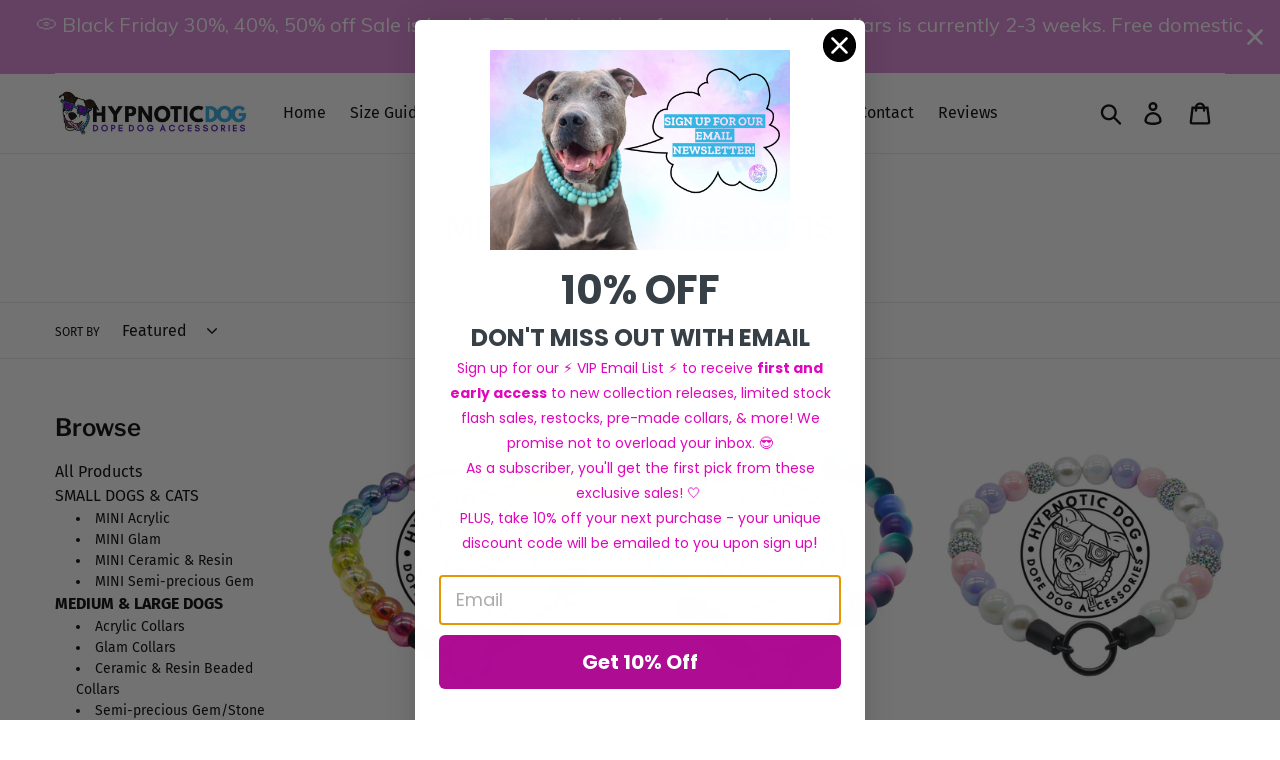

--- FILE ---
content_type: text/html; charset=utf-8
request_url: https://hypnoticdog.co/collections/medium-large-dogs
body_size: 77726
content:
<!doctype html>
<html class="no-js" lang="en">
<head>
  <meta charset="utf-8">
  <meta http-equiv="X-UA-Compatible" content="IE=edge,chrome=1">
  <meta name="viewport" content="width=device-width,initial-scale=1">
  <meta name="theme-color" content="#00aaff">
  <link rel="canonical" href="https://hypnoticdog.co/collections/medium-large-dogs"><link rel="shortcut icon" href="//hypnoticdog.co/cdn/shop/files/Madie-HD-Badge1-GRAD_32x32.png?v=1613714451" type="image/png"><title>MEDIUM &amp; LARGE DOGS
&ndash; Hypnotic Dog</title><!-- /snippets/social-meta-tags.liquid -->




<meta property="og:site_name" content="Hypnotic Dog">
<meta property="og:url" content="https://hypnoticdog.co/collections/medium-large-dogs">
<meta property="og:title" content="MEDIUM & LARGE DOGS">
<meta property="og:type" content="product.group">
<meta property="og:description" content="Durable, functional, & customizable! We offer quality wooden, ceramic, & semi-precious gem beaded dog collars.">





<meta name="twitter:card" content="summary_large_image">
<meta name="twitter:title" content="MEDIUM & LARGE DOGS">
<meta name="twitter:description" content="Durable, functional, & customizable! We offer quality wooden, ceramic, & semi-precious gem beaded dog collars.">


  <link href="//hypnoticdog.co/cdn/shop/t/62/assets/theme.scss.css?v=32083694888752046211762541593" rel="stylesheet" type="text/css" media="all" />
  
  <!--
  
  <script src="https://cdnjs.cloudflare.com/ajax/libs/pdf.js/2.6.347/pdf.min.js" integrity="sha512-Z8CqofpIcnJN80feS2uccz+pXWgZzeKxDsDNMD/dJ6997/LSRY+W4NmEt9acwR+Gt9OHN0kkI1CTianCwoqcjQ==" crossorigin="anonymous"></script>
  <script src="https://cdnjs.cloudflare.com/ajax/libs/pdf.js/2.6.347/pdf.worker.entry.min.js" integrity="sha512-NJEHr6hlBM4MkVxJu+7FBk+pn7r+KD8rh+50DPglV/8T8I9ETqHJH0bO7NRPHaPszzYTxBWQztDfL6iJV6CQTw==" crossorigin="anonymous"></script>
  <script src="https://cdnjs.cloudflare.com/ajax/libs/pdf.js/2.6.347/pdf.worker.min.js" integrity="sha512-lHibs5XrZL9hXP3Dhr/d2xJgPy91f2mhVAasrSbMkbmoTSm2Kz8DuSWszBLUg31v+BM6tSiHSqT72xwjaNvl0g==" crossorigin="anonymous"></script>
  <link rel="stylesheet" href="https://cdnjs.cloudflare.com/ajax/libs/pdf.js/2.6.347/pdf_viewer.min.css" integrity="sha512-5cOE2Zw/F4SlIUHR/xLTyFLSAR0ezXsra+8azx47gJyQCilATjazEE2hLQmMY7xeAv/RxxZhs8w8zEL7dTsvnA==" crossorigin="anonymous" />
  
-->
  
  <!-- Google Tag Manager -->
<script>(function(w,d,s,l,i){w[l]=w[l]||[];w[l].push({'gtm.start':
new Date().getTime(),event:'gtm.js'});var f=d.getElementsByTagName(s)[0],
j=d.createElement(s),dl=l!='dataLayer'?'&l='+l:'';j.async=true;j.src=
'https://www.googletagmanager.com/gtm.js?id='+i+dl;f.parentNode.insertBefore(j,f);
})(window,document,'script','dataLayer','GTM-W5729TH');</script>
<!-- End Google Tag Manager -->
  
  <script>
    var theme = {
      breakpoints: {
        medium: 750,
        large: 990,
        widescreen: 1400
      },
      strings: {
        addToCart: "Add to cart",
        soldOut: "Sold out",
        unavailable: "Unavailable",
        regularPrice: "Regular price",
        salePrice: "Sale price",
        sale: "Sale",
        showMore: "Show More",
        showLess: "Show Less",
        addressError: "Error looking up that address",
        addressNoResults: "No results for that address",
        addressQueryLimit: "You have exceeded the Google API usage limit. Consider upgrading to a \u003ca href=\"https:\/\/developers.google.com\/maps\/premium\/usage-limits\"\u003ePremium Plan\u003c\/a\u003e.",
        authError: "There was a problem authenticating your Google Maps account.",
        newWindow: "Opens in a new window.",
        external: "Opens external website.",
        newWindowExternal: "Opens external website in a new window.",
        removeLabel: "Translation missing: en.cart.label.remove",
        update: "Translation missing: en.cart.label.update",
        quantity: "Quantity",
        discountedTotal: "Translation missing: en.cart.label.discounted_total",
        regularTotal: "Translation missing: en.cart.label.regular_total",
        priceColumn: "Translation missing: en.cart.label.price_column",
        quantityMinimumMessage: "Quantity must be 1 or more",
        cartError: "Translation missing: en.cart.general.cart_error",
        removedItemMessage: "Translation missing: en.cart.general.removed_item_html",
        unitPrice: "Unit price",
        unitPriceSeparator: "per",
        oneCartCount: "1 item",
        otherCartCount: "[count] items",
        quantityLabel: "Quantity: [count]"
      },
      moneyFormat: "${{amount}}",
      moneyFormatWithCurrency: "${{amount}} USD"
    }

    document.documentElement.className = document.documentElement.className.replace('no-js', 'js');
  </script><script src="//hypnoticdog.co/cdn/shop/t/62/assets/lazysizes.js?v=94224023136283657951762540481" async="async"></script>
  <script src="//hypnoticdog.co/cdn/shop/t/62/assets/vendor.js?v=109698035799945310181762540481" defer="defer"></script>
  <script src="//hypnoticdog.co/cdn/shop/t/62/assets/theme.js?v=24734041401768493671762540481" defer="defer"></script>

  <script>window.performance && window.performance.mark && window.performance.mark('shopify.content_for_header.start');</script><meta id="shopify-digital-wallet" name="shopify-digital-wallet" content="/24807145544/digital_wallets/dialog">
<meta name="shopify-checkout-api-token" content="e21bd11a3a79879da286307de5351c3e">
<meta id="in-context-paypal-metadata" data-shop-id="24807145544" data-venmo-supported="false" data-environment="production" data-locale="en_US" data-paypal-v4="true" data-currency="USD">
<link rel="alternate" type="application/atom+xml" title="Feed" href="/collections/medium-large-dogs.atom" />
<link rel="next" href="/collections/medium-large-dogs?page=2">
<link rel="alternate" type="application/json+oembed" href="https://hypnoticdog.co/collections/medium-large-dogs.oembed">
<script async="async" src="/checkouts/internal/preloads.js?locale=en-US"></script>
<link rel="preconnect" href="https://shop.app" crossorigin="anonymous">
<script async="async" src="https://shop.app/checkouts/internal/preloads.js?locale=en-US&shop_id=24807145544" crossorigin="anonymous"></script>
<script id="apple-pay-shop-capabilities" type="application/json">{"shopId":24807145544,"countryCode":"US","currencyCode":"USD","merchantCapabilities":["supports3DS"],"merchantId":"gid:\/\/shopify\/Shop\/24807145544","merchantName":"Hypnotic Dog","requiredBillingContactFields":["postalAddress","email"],"requiredShippingContactFields":["postalAddress","email"],"shippingType":"shipping","supportedNetworks":["visa","masterCard","amex","discover","elo","jcb"],"total":{"type":"pending","label":"Hypnotic Dog","amount":"1.00"},"shopifyPaymentsEnabled":true,"supportsSubscriptions":true}</script>
<script id="shopify-features" type="application/json">{"accessToken":"e21bd11a3a79879da286307de5351c3e","betas":["rich-media-storefront-analytics"],"domain":"hypnoticdog.co","predictiveSearch":true,"shopId":24807145544,"locale":"en"}</script>
<script>var Shopify = Shopify || {};
Shopify.shop = "hypnotic-dog.myshopify.com";
Shopify.locale = "en";
Shopify.currency = {"active":"USD","rate":"1.0"};
Shopify.country = "US";
Shopify.theme = {"name":"BF2025","id":156827255019,"schema_name":"Debut","schema_version":"12.2.1","theme_store_id":796,"role":"main"};
Shopify.theme.handle = "null";
Shopify.theme.style = {"id":null,"handle":null};
Shopify.cdnHost = "hypnoticdog.co/cdn";
Shopify.routes = Shopify.routes || {};
Shopify.routes.root = "/";</script>
<script type="module">!function(o){(o.Shopify=o.Shopify||{}).modules=!0}(window);</script>
<script>!function(o){function n(){var o=[];function n(){o.push(Array.prototype.slice.apply(arguments))}return n.q=o,n}var t=o.Shopify=o.Shopify||{};t.loadFeatures=n(),t.autoloadFeatures=n()}(window);</script>
<script>
  window.ShopifyPay = window.ShopifyPay || {};
  window.ShopifyPay.apiHost = "shop.app\/pay";
  window.ShopifyPay.redirectState = null;
</script>
<script id="shop-js-analytics" type="application/json">{"pageType":"collection"}</script>
<script defer="defer" async type="module" src="//hypnoticdog.co/cdn/shopifycloud/shop-js/modules/v2/client.init-shop-cart-sync_COMZFrEa.en.esm.js"></script>
<script defer="defer" async type="module" src="//hypnoticdog.co/cdn/shopifycloud/shop-js/modules/v2/chunk.common_CdXrxk3f.esm.js"></script>
<script type="module">
  await import("//hypnoticdog.co/cdn/shopifycloud/shop-js/modules/v2/client.init-shop-cart-sync_COMZFrEa.en.esm.js");
await import("//hypnoticdog.co/cdn/shopifycloud/shop-js/modules/v2/chunk.common_CdXrxk3f.esm.js");

  window.Shopify.SignInWithShop?.initShopCartSync?.({"fedCMEnabled":true,"windoidEnabled":true});

</script>
<script>
  window.Shopify = window.Shopify || {};
  if (!window.Shopify.featureAssets) window.Shopify.featureAssets = {};
  window.Shopify.featureAssets['shop-js'] = {"shop-cart-sync":["modules/v2/client.shop-cart-sync_CRSPkpKa.en.esm.js","modules/v2/chunk.common_CdXrxk3f.esm.js"],"init-fed-cm":["modules/v2/client.init-fed-cm_DO1JVZ96.en.esm.js","modules/v2/chunk.common_CdXrxk3f.esm.js"],"init-windoid":["modules/v2/client.init-windoid_hXardXh0.en.esm.js","modules/v2/chunk.common_CdXrxk3f.esm.js"],"init-shop-email-lookup-coordinator":["modules/v2/client.init-shop-email-lookup-coordinator_jpxQlUsx.en.esm.js","modules/v2/chunk.common_CdXrxk3f.esm.js"],"shop-toast-manager":["modules/v2/client.shop-toast-manager_C-K0q6-t.en.esm.js","modules/v2/chunk.common_CdXrxk3f.esm.js"],"shop-button":["modules/v2/client.shop-button_B6dBoDg5.en.esm.js","modules/v2/chunk.common_CdXrxk3f.esm.js"],"shop-login-button":["modules/v2/client.shop-login-button_BHRMsoBb.en.esm.js","modules/v2/chunk.common_CdXrxk3f.esm.js","modules/v2/chunk.modal_C89cmTvN.esm.js"],"shop-cash-offers":["modules/v2/client.shop-cash-offers_p6Pw3nax.en.esm.js","modules/v2/chunk.common_CdXrxk3f.esm.js","modules/v2/chunk.modal_C89cmTvN.esm.js"],"avatar":["modules/v2/client.avatar_BTnouDA3.en.esm.js"],"init-shop-cart-sync":["modules/v2/client.init-shop-cart-sync_COMZFrEa.en.esm.js","modules/v2/chunk.common_CdXrxk3f.esm.js"],"init-shop-for-new-customer-accounts":["modules/v2/client.init-shop-for-new-customer-accounts_BNQiNx4m.en.esm.js","modules/v2/client.shop-login-button_BHRMsoBb.en.esm.js","modules/v2/chunk.common_CdXrxk3f.esm.js","modules/v2/chunk.modal_C89cmTvN.esm.js"],"pay-button":["modules/v2/client.pay-button_CRuQ9trT.en.esm.js","modules/v2/chunk.common_CdXrxk3f.esm.js"],"init-customer-accounts-sign-up":["modules/v2/client.init-customer-accounts-sign-up_Q1yheB3t.en.esm.js","modules/v2/client.shop-login-button_BHRMsoBb.en.esm.js","modules/v2/chunk.common_CdXrxk3f.esm.js","modules/v2/chunk.modal_C89cmTvN.esm.js"],"checkout-modal":["modules/v2/client.checkout-modal_DtXVhFgQ.en.esm.js","modules/v2/chunk.common_CdXrxk3f.esm.js","modules/v2/chunk.modal_C89cmTvN.esm.js"],"init-customer-accounts":["modules/v2/client.init-customer-accounts_B5rMd0lj.en.esm.js","modules/v2/client.shop-login-button_BHRMsoBb.en.esm.js","modules/v2/chunk.common_CdXrxk3f.esm.js","modules/v2/chunk.modal_C89cmTvN.esm.js"],"lead-capture":["modules/v2/client.lead-capture_CmGCXBh3.en.esm.js","modules/v2/chunk.common_CdXrxk3f.esm.js","modules/v2/chunk.modal_C89cmTvN.esm.js"],"shop-follow-button":["modules/v2/client.shop-follow-button_CV5C02lv.en.esm.js","modules/v2/chunk.common_CdXrxk3f.esm.js","modules/v2/chunk.modal_C89cmTvN.esm.js"],"shop-login":["modules/v2/client.shop-login_Bz_Zm_XZ.en.esm.js","modules/v2/chunk.common_CdXrxk3f.esm.js","modules/v2/chunk.modal_C89cmTvN.esm.js"],"payment-terms":["modules/v2/client.payment-terms_D7XnU2ez.en.esm.js","modules/v2/chunk.common_CdXrxk3f.esm.js","modules/v2/chunk.modal_C89cmTvN.esm.js"]};
</script>
<script>(function() {
  var isLoaded = false;
  function asyncLoad() {
    if (isLoaded) return;
    isLoaded = true;
    var urls = ["\/\/staticw2.yotpo.com\/MuqNWmPzbbOsIVlFXAmziUdstsCHsEMkFDT8i1lH\/widget.js?shop=hypnotic-dog.myshopify.com","https:\/\/mm-media.getmason.io\/loaderfc67e2d88986a5221f918b4a6a37ad53.js?shop=hypnotic-dog.myshopify.com","https:\/\/storage.nfcube.com\/instafeed-4fc0b271805037104f410b8684ea48f8.js?shop=hypnotic-dog.myshopify.com","https:\/\/cdn.hextom.com\/js\/quickannouncementbar.js?shop=hypnotic-dog.myshopify.com"];
    for (var i = 0; i < urls.length; i++) {
      var s = document.createElement('script');
      s.type = 'text/javascript';
      s.async = true;
      s.src = urls[i];
      var x = document.getElementsByTagName('script')[0];
      x.parentNode.insertBefore(s, x);
    }
  };
  if(window.attachEvent) {
    window.attachEvent('onload', asyncLoad);
  } else {
    window.addEventListener('load', asyncLoad, false);
  }
})();</script>
<script id="__st">var __st={"a":24807145544,"offset":-28800,"reqid":"b0a247d2-f277-4200-b41e-993afa120c32-1763501171","pageurl":"hypnoticdog.co\/collections\/medium-large-dogs","u":"0730bfdee2bf","p":"collection","rtyp":"collection","rid":270133461154};</script>
<script>window.ShopifyPaypalV4VisibilityTracking = true;</script>
<script id="captcha-bootstrap">!function(){'use strict';const t='contact',e='account',n='new_comment',o=[[t,t],['blogs',n],['comments',n],[t,'customer']],c=[[e,'customer_login'],[e,'guest_login'],[e,'recover_customer_password'],[e,'create_customer']],r=t=>t.map((([t,e])=>`form[action*='/${t}']:not([data-nocaptcha='true']) input[name='form_type'][value='${e}']`)).join(','),a=t=>()=>t?[...document.querySelectorAll(t)].map((t=>t.form)):[];function s(){const t=[...o],e=r(t);return a(e)}const i='password',u='form_key',d=['recaptcha-v3-token','g-recaptcha-response','h-captcha-response',i],f=()=>{try{return window.sessionStorage}catch{return}},m='__shopify_v',_=t=>t.elements[u];function p(t,e,n=!1){try{const o=window.sessionStorage,c=JSON.parse(o.getItem(e)),{data:r}=function(t){const{data:e,action:n}=t;return t[m]||n?{data:e,action:n}:{data:t,action:n}}(c);for(const[e,n]of Object.entries(r))t.elements[e]&&(t.elements[e].value=n);n&&o.removeItem(e)}catch(o){console.error('form repopulation failed',{error:o})}}const l='form_type',E='cptcha';function T(t){t.dataset[E]=!0}const w=window,h=w.document,L='Shopify',v='ce_forms',y='captcha';let A=!1;((t,e)=>{const n=(g='f06e6c50-85a8-45c8-87d0-21a2b65856fe',I='https://cdn.shopify.com/shopifycloud/storefront-forms-hcaptcha/ce_storefront_forms_captcha_hcaptcha.v1.5.2.iife.js',D={infoText:'Protected by hCaptcha',privacyText:'Privacy',termsText:'Terms'},(t,e,n)=>{const o=w[L][v],c=o.bindForm;if(c)return c(t,g,e,D).then(n);var r;o.q.push([[t,g,e,D],n]),r=I,A||(h.body.append(Object.assign(h.createElement('script'),{id:'captcha-provider',async:!0,src:r})),A=!0)});var g,I,D;w[L]=w[L]||{},w[L][v]=w[L][v]||{},w[L][v].q=[],w[L][y]=w[L][y]||{},w[L][y].protect=function(t,e){n(t,void 0,e),T(t)},Object.freeze(w[L][y]),function(t,e,n,w,h,L){const[v,y,A,g]=function(t,e,n){const i=e?o:[],u=t?c:[],d=[...i,...u],f=r(d),m=r(i),_=r(d.filter((([t,e])=>n.includes(e))));return[a(f),a(m),a(_),s()]}(w,h,L),I=t=>{const e=t.target;return e instanceof HTMLFormElement?e:e&&e.form},D=t=>v().includes(t);t.addEventListener('submit',(t=>{const e=I(t);if(!e)return;const n=D(e)&&!e.dataset.hcaptchaBound&&!e.dataset.recaptchaBound,o=_(e),c=g().includes(e)&&(!o||!o.value);(n||c)&&t.preventDefault(),c&&!n&&(function(t){try{if(!f())return;!function(t){const e=f();if(!e)return;const n=_(t);if(!n)return;const o=n.value;o&&e.removeItem(o)}(t);const e=Array.from(Array(32),(()=>Math.random().toString(36)[2])).join('');!function(t,e){_(t)||t.append(Object.assign(document.createElement('input'),{type:'hidden',name:u})),t.elements[u].value=e}(t,e),function(t,e){const n=f();if(!n)return;const o=[...t.querySelectorAll(`input[type='${i}']`)].map((({name:t})=>t)),c=[...d,...o],r={};for(const[a,s]of new FormData(t).entries())c.includes(a)||(r[a]=s);n.setItem(e,JSON.stringify({[m]:1,action:t.action,data:r}))}(t,e)}catch(e){console.error('failed to persist form',e)}}(e),e.submit())}));const S=(t,e)=>{t&&!t.dataset[E]&&(n(t,e.some((e=>e===t))),T(t))};for(const o of['focusin','change'])t.addEventListener(o,(t=>{const e=I(t);D(e)&&S(e,y())}));const B=e.get('form_key'),M=e.get(l),P=B&&M;t.addEventListener('DOMContentLoaded',(()=>{const t=y();if(P)for(const e of t)e.elements[l].value===M&&p(e,B);[...new Set([...A(),...v().filter((t=>'true'===t.dataset.shopifyCaptcha))])].forEach((e=>S(e,t)))}))}(h,new URLSearchParams(w.location.search),n,t,e,['guest_login'])})(!0,!0)}();</script>
<script integrity="sha256-52AcMU7V7pcBOXWImdc/TAGTFKeNjmkeM1Pvks/DTgc=" data-source-attribution="shopify.loadfeatures" defer="defer" src="//hypnoticdog.co/cdn/shopifycloud/storefront/assets/storefront/load_feature-81c60534.js" crossorigin="anonymous"></script>
<script crossorigin="anonymous" defer="defer" src="//hypnoticdog.co/cdn/shopifycloud/storefront/assets/shopify_pay/storefront-65b4c6d7.js?v=20250812"></script>
<script data-source-attribution="shopify.dynamic_checkout.dynamic.init">var Shopify=Shopify||{};Shopify.PaymentButton=Shopify.PaymentButton||{isStorefrontPortableWallets:!0,init:function(){window.Shopify.PaymentButton.init=function(){};var t=document.createElement("script");t.src="https://hypnoticdog.co/cdn/shopifycloud/portable-wallets/latest/portable-wallets.en.js",t.type="module",document.head.appendChild(t)}};
</script>
<script data-source-attribution="shopify.dynamic_checkout.buyer_consent">
  function portableWalletsHideBuyerConsent(e){var t=document.getElementById("shopify-buyer-consent"),n=document.getElementById("shopify-subscription-policy-button");t&&n&&(t.classList.add("hidden"),t.setAttribute("aria-hidden","true"),n.removeEventListener("click",e))}function portableWalletsShowBuyerConsent(e){var t=document.getElementById("shopify-buyer-consent"),n=document.getElementById("shopify-subscription-policy-button");t&&n&&(t.classList.remove("hidden"),t.removeAttribute("aria-hidden"),n.addEventListener("click",e))}window.Shopify?.PaymentButton&&(window.Shopify.PaymentButton.hideBuyerConsent=portableWalletsHideBuyerConsent,window.Shopify.PaymentButton.showBuyerConsent=portableWalletsShowBuyerConsent);
</script>
<script data-source-attribution="shopify.dynamic_checkout.cart.bootstrap">document.addEventListener("DOMContentLoaded",(function(){function t(){return document.querySelector("shopify-accelerated-checkout-cart, shopify-accelerated-checkout")}if(t())Shopify.PaymentButton.init();else{new MutationObserver((function(e,n){t()&&(Shopify.PaymentButton.init(),n.disconnect())})).observe(document.body,{childList:!0,subtree:!0})}}));
</script>
<link id="shopify-accelerated-checkout-styles" rel="stylesheet" media="screen" href="https://hypnoticdog.co/cdn/shopifycloud/portable-wallets/latest/accelerated-checkout-backwards-compat.css" crossorigin="anonymous">
<style id="shopify-accelerated-checkout-cart">
        #shopify-buyer-consent {
  margin-top: 1em;
  display: inline-block;
  width: 100%;
}

#shopify-buyer-consent.hidden {
  display: none;
}

#shopify-subscription-policy-button {
  background: none;
  border: none;
  padding: 0;
  text-decoration: underline;
  font-size: inherit;
  cursor: pointer;
}

#shopify-subscription-policy-button::before {
  box-shadow: none;
}

      </style>

<script>window.performance && window.performance.mark && window.performance.mark('shopify.content_for_header.end');</script>
<!-- BEGIN app block: shopify://apps/klaviyo-email-marketing-sms/blocks/klaviyo-onsite-embed/2632fe16-c075-4321-a88b-50b567f42507 -->












  <script async src="https://static.klaviyo.com/onsite/js/Jzd7yq/klaviyo.js?company_id=Jzd7yq"></script>
  <script>!function(){if(!window.klaviyo){window._klOnsite=window._klOnsite||[];try{window.klaviyo=new Proxy({},{get:function(n,i){return"push"===i?function(){var n;(n=window._klOnsite).push.apply(n,arguments)}:function(){for(var n=arguments.length,o=new Array(n),w=0;w<n;w++)o[w]=arguments[w];var t="function"==typeof o[o.length-1]?o.pop():void 0,e=new Promise((function(n){window._klOnsite.push([i].concat(o,[function(i){t&&t(i),n(i)}]))}));return e}}})}catch(n){window.klaviyo=window.klaviyo||[],window.klaviyo.push=function(){var n;(n=window._klOnsite).push.apply(n,arguments)}}}}();</script>

  




  <script>
    window.klaviyoReviewsProductDesignMode = false
  </script>







<!-- END app block --><link href="https://cdn.shopify.com/extensions/019a5409-24e9-7877-9c90-0f5fe16d4990/advanced-product-options-168/assets/mws_apo_bundle.css" rel="stylesheet" type="text/css" media="all">
<script src="https://cdn.shopify.com/extensions/019a9384-b477-7608-8dbd-c3d9d8355965/smile-shopify-app-extensions-248/assets/smile-loader.js" type="text/javascript" defer="defer"></script>
<script src="https://cdn.shopify.com/extensions/64e7a69c-552b-465e-b0fb-62dde6c4c423/i-agree-to-terms-31/assets/load-metafield-igt.js" type="text/javascript" defer="defer"></script>
<meta property="og:image" content="https://cdn.shopify.com/s/files/1/0248/0714/5544/files/Madie-HD-Nameplate-Color.jpg?height=628&pad_color=ffffff&v=1613710004&width=1200" />
<meta property="og:image:secure_url" content="https://cdn.shopify.com/s/files/1/0248/0714/5544/files/Madie-HD-Nameplate-Color.jpg?height=628&pad_color=ffffff&v=1613710004&width=1200" />
<meta property="og:image:width" content="1200" />
<meta property="og:image:height" content="628" />
<link href="https://monorail-edge.shopifysvc.com" rel="dns-prefetch">
<script>(function(){if ("sendBeacon" in navigator && "performance" in window) {try {var session_token_from_headers = performance.getEntriesByType('navigation')[0].serverTiming.find(x => x.name == '_s').description;} catch {var session_token_from_headers = undefined;}var session_cookie_matches = document.cookie.match(/_shopify_s=([^;]*)/);var session_token_from_cookie = session_cookie_matches && session_cookie_matches.length === 2 ? session_cookie_matches[1] : "";var session_token = session_token_from_headers || session_token_from_cookie || "";function handle_abandonment_event(e) {var entries = performance.getEntries().filter(function(entry) {return /monorail-edge.shopifysvc.com/.test(entry.name);});if (!window.abandonment_tracked && entries.length === 0) {window.abandonment_tracked = true;var currentMs = Date.now();var navigation_start = performance.timing.navigationStart;var payload = {shop_id: 24807145544,url: window.location.href,navigation_start,duration: currentMs - navigation_start,session_token,page_type: "collection"};window.navigator.sendBeacon("https://monorail-edge.shopifysvc.com/v1/produce", JSON.stringify({schema_id: "online_store_buyer_site_abandonment/1.1",payload: payload,metadata: {event_created_at_ms: currentMs,event_sent_at_ms: currentMs}}));}}window.addEventListener('pagehide', handle_abandonment_event);}}());</script>
<script id="web-pixels-manager-setup">(function e(e,d,r,n,o){if(void 0===o&&(o={}),!Boolean(null===(a=null===(i=window.Shopify)||void 0===i?void 0:i.analytics)||void 0===a?void 0:a.replayQueue)){var i,a;window.Shopify=window.Shopify||{};var t=window.Shopify;t.analytics=t.analytics||{};var s=t.analytics;s.replayQueue=[],s.publish=function(e,d,r){return s.replayQueue.push([e,d,r]),!0};try{self.performance.mark("wpm:start")}catch(e){}var l=function(){var e={modern:/Edge?\/(1{2}[4-9]|1[2-9]\d|[2-9]\d{2}|\d{4,})\.\d+(\.\d+|)|Firefox\/(1{2}[4-9]|1[2-9]\d|[2-9]\d{2}|\d{4,})\.\d+(\.\d+|)|Chrom(ium|e)\/(9{2}|\d{3,})\.\d+(\.\d+|)|(Maci|X1{2}).+ Version\/(15\.\d+|(1[6-9]|[2-9]\d|\d{3,})\.\d+)([,.]\d+|)( \(\w+\)|)( Mobile\/\w+|) Safari\/|Chrome.+OPR\/(9{2}|\d{3,})\.\d+\.\d+|(CPU[ +]OS|iPhone[ +]OS|CPU[ +]iPhone|CPU IPhone OS|CPU iPad OS)[ +]+(15[._]\d+|(1[6-9]|[2-9]\d|\d{3,})[._]\d+)([._]\d+|)|Android:?[ /-](13[3-9]|1[4-9]\d|[2-9]\d{2}|\d{4,})(\.\d+|)(\.\d+|)|Android.+Firefox\/(13[5-9]|1[4-9]\d|[2-9]\d{2}|\d{4,})\.\d+(\.\d+|)|Android.+Chrom(ium|e)\/(13[3-9]|1[4-9]\d|[2-9]\d{2}|\d{4,})\.\d+(\.\d+|)|SamsungBrowser\/([2-9]\d|\d{3,})\.\d+/,legacy:/Edge?\/(1[6-9]|[2-9]\d|\d{3,})\.\d+(\.\d+|)|Firefox\/(5[4-9]|[6-9]\d|\d{3,})\.\d+(\.\d+|)|Chrom(ium|e)\/(5[1-9]|[6-9]\d|\d{3,})\.\d+(\.\d+|)([\d.]+$|.*Safari\/(?![\d.]+ Edge\/[\d.]+$))|(Maci|X1{2}).+ Version\/(10\.\d+|(1[1-9]|[2-9]\d|\d{3,})\.\d+)([,.]\d+|)( \(\w+\)|)( Mobile\/\w+|) Safari\/|Chrome.+OPR\/(3[89]|[4-9]\d|\d{3,})\.\d+\.\d+|(CPU[ +]OS|iPhone[ +]OS|CPU[ +]iPhone|CPU IPhone OS|CPU iPad OS)[ +]+(10[._]\d+|(1[1-9]|[2-9]\d|\d{3,})[._]\d+)([._]\d+|)|Android:?[ /-](13[3-9]|1[4-9]\d|[2-9]\d{2}|\d{4,})(\.\d+|)(\.\d+|)|Mobile Safari.+OPR\/([89]\d|\d{3,})\.\d+\.\d+|Android.+Firefox\/(13[5-9]|1[4-9]\d|[2-9]\d{2}|\d{4,})\.\d+(\.\d+|)|Android.+Chrom(ium|e)\/(13[3-9]|1[4-9]\d|[2-9]\d{2}|\d{4,})\.\d+(\.\d+|)|Android.+(UC? ?Browser|UCWEB|U3)[ /]?(15\.([5-9]|\d{2,})|(1[6-9]|[2-9]\d|\d{3,})\.\d+)\.\d+|SamsungBrowser\/(5\.\d+|([6-9]|\d{2,})\.\d+)|Android.+MQ{2}Browser\/(14(\.(9|\d{2,})|)|(1[5-9]|[2-9]\d|\d{3,})(\.\d+|))(\.\d+|)|K[Aa][Ii]OS\/(3\.\d+|([4-9]|\d{2,})\.\d+)(\.\d+|)/},d=e.modern,r=e.legacy,n=navigator.userAgent;return n.match(d)?"modern":n.match(r)?"legacy":"unknown"}(),u="modern"===l?"modern":"legacy",c=(null!=n?n:{modern:"",legacy:""})[u],f=function(e){return[e.baseUrl,"/wpm","/b",e.hashVersion,"modern"===e.buildTarget?"m":"l",".js"].join("")}({baseUrl:d,hashVersion:r,buildTarget:u}),m=function(e){var d=e.version,r=e.bundleTarget,n=e.surface,o=e.pageUrl,i=e.monorailEndpoint;return{emit:function(e){var a=e.status,t=e.errorMsg,s=(new Date).getTime(),l=JSON.stringify({metadata:{event_sent_at_ms:s},events:[{schema_id:"web_pixels_manager_load/3.1",payload:{version:d,bundle_target:r,page_url:o,status:a,surface:n,error_msg:t},metadata:{event_created_at_ms:s}}]});if(!i)return console&&console.warn&&console.warn("[Web Pixels Manager] No Monorail endpoint provided, skipping logging."),!1;try{return self.navigator.sendBeacon.bind(self.navigator)(i,l)}catch(e){}var u=new XMLHttpRequest;try{return u.open("POST",i,!0),u.setRequestHeader("Content-Type","text/plain"),u.send(l),!0}catch(e){return console&&console.warn&&console.warn("[Web Pixels Manager] Got an unhandled error while logging to Monorail."),!1}}}}({version:r,bundleTarget:l,surface:e.surface,pageUrl:self.location.href,monorailEndpoint:e.monorailEndpoint});try{o.browserTarget=l,function(e){var d=e.src,r=e.async,n=void 0===r||r,o=e.onload,i=e.onerror,a=e.sri,t=e.scriptDataAttributes,s=void 0===t?{}:t,l=document.createElement("script"),u=document.querySelector("head"),c=document.querySelector("body");if(l.async=n,l.src=d,a&&(l.integrity=a,l.crossOrigin="anonymous"),s)for(var f in s)if(Object.prototype.hasOwnProperty.call(s,f))try{l.dataset[f]=s[f]}catch(e){}if(o&&l.addEventListener("load",o),i&&l.addEventListener("error",i),u)u.appendChild(l);else{if(!c)throw new Error("Did not find a head or body element to append the script");c.appendChild(l)}}({src:f,async:!0,onload:function(){if(!function(){var e,d;return Boolean(null===(d=null===(e=window.Shopify)||void 0===e?void 0:e.analytics)||void 0===d?void 0:d.initialized)}()){var d=window.webPixelsManager.init(e)||void 0;if(d){var r=window.Shopify.analytics;r.replayQueue.forEach((function(e){var r=e[0],n=e[1],o=e[2];d.publishCustomEvent(r,n,o)})),r.replayQueue=[],r.publish=d.publishCustomEvent,r.visitor=d.visitor,r.initialized=!0}}},onerror:function(){return m.emit({status:"failed",errorMsg:"".concat(f," has failed to load")})},sri:function(e){var d=/^sha384-[A-Za-z0-9+/=]+$/;return"string"==typeof e&&d.test(e)}(c)?c:"",scriptDataAttributes:o}),m.emit({status:"loading"})}catch(e){m.emit({status:"failed",errorMsg:(null==e?void 0:e.message)||"Unknown error"})}}})({shopId: 24807145544,storefrontBaseUrl: "https://hypnoticdog.co",extensionsBaseUrl: "https://extensions.shopifycdn.com/cdn/shopifycloud/web-pixels-manager",monorailEndpoint: "https://monorail-edge.shopifysvc.com/unstable/produce_batch",surface: "storefront-renderer",enabledBetaFlags: ["2dca8a86"],webPixelsConfigList: [{"id":"1396441323","configuration":"{\"yotpoStoreId\":\"MuqNWmPzbbOsIVlFXAmziUdstsCHsEMkFDT8i1lH\"}","eventPayloadVersion":"v1","runtimeContext":"STRICT","scriptVersion":"8bb37a256888599d9a3d57f0551d3859","type":"APP","apiClientId":70132,"privacyPurposes":["ANALYTICS","MARKETING","SALE_OF_DATA"],"dataSharingAdjustments":{"protectedCustomerApprovalScopes":["read_customer_address","read_customer_email","read_customer_name","read_customer_personal_data","read_customer_phone"]}},{"id":"934576363","configuration":"{\"shopId\":\"29308\"}","eventPayloadVersion":"v1","runtimeContext":"STRICT","scriptVersion":"e46595b10fdc5e1674d5c89a8c843bb3","type":"APP","apiClientId":5443297,"privacyPurposes":["ANALYTICS","MARKETING","SALE_OF_DATA"],"dataSharingAdjustments":{"protectedCustomerApprovalScopes":["read_customer_address","read_customer_email","read_customer_name","read_customer_personal_data","read_customer_phone"]}},{"id":"846364907","configuration":"{\"trackingId\":\"MM_PIXEL_hypnotic-dog\"}","eventPayloadVersion":"v1","runtimeContext":"STRICT","scriptVersion":"740506d8917553cfbd50314fcef399e2","type":"APP","apiClientId":3530443,"privacyPurposes":["ANALYTICS"],"dataSharingAdjustments":{"protectedCustomerApprovalScopes":["read_customer_personal_data"]}},{"id":"723714283","configuration":"{\"config\":\"{\\\"pixel_id\\\":\\\"G-X9DZLCP6PV\\\",\\\"target_country\\\":\\\"US\\\",\\\"gtag_events\\\":[{\\\"type\\\":\\\"begin_checkout\\\",\\\"action_label\\\":\\\"G-X9DZLCP6PV\\\"},{\\\"type\\\":\\\"search\\\",\\\"action_label\\\":\\\"G-X9DZLCP6PV\\\"},{\\\"type\\\":\\\"view_item\\\",\\\"action_label\\\":\\\"G-X9DZLCP6PV\\\"},{\\\"type\\\":\\\"purchase\\\",\\\"action_label\\\":\\\"G-X9DZLCP6PV\\\"},{\\\"type\\\":\\\"page_view\\\",\\\"action_label\\\":\\\"G-X9DZLCP6PV\\\"},{\\\"type\\\":\\\"add_payment_info\\\",\\\"action_label\\\":\\\"G-X9DZLCP6PV\\\"},{\\\"type\\\":\\\"add_to_cart\\\",\\\"action_label\\\":\\\"G-X9DZLCP6PV\\\"}],\\\"enable_monitoring_mode\\\":false}\"}","eventPayloadVersion":"v1","runtimeContext":"OPEN","scriptVersion":"b2a88bafab3e21179ed38636efcd8a93","type":"APP","apiClientId":1780363,"privacyPurposes":[],"dataSharingAdjustments":{"protectedCustomerApprovalScopes":["read_customer_address","read_customer_email","read_customer_name","read_customer_personal_data","read_customer_phone"]}},{"id":"116588779","configuration":"{\"pixel_id\":\"842886893196394\",\"pixel_type\":\"facebook_pixel\",\"metaapp_system_user_token\":\"-\"}","eventPayloadVersion":"v1","runtimeContext":"OPEN","scriptVersion":"ca16bc87fe92b6042fbaa3acc2fbdaa6","type":"APP","apiClientId":2329312,"privacyPurposes":["ANALYTICS","MARKETING","SALE_OF_DATA"],"dataSharingAdjustments":{"protectedCustomerApprovalScopes":["read_customer_address","read_customer_email","read_customer_name","read_customer_personal_data","read_customer_phone"]}},{"id":"64422123","eventPayloadVersion":"v1","runtimeContext":"LAX","scriptVersion":"1","type":"CUSTOM","privacyPurposes":["MARKETING"],"name":"Meta pixel (migrated)"},{"id":"shopify-app-pixel","configuration":"{}","eventPayloadVersion":"v1","runtimeContext":"STRICT","scriptVersion":"0450","apiClientId":"shopify-pixel","type":"APP","privacyPurposes":["ANALYTICS","MARKETING"]},{"id":"shopify-custom-pixel","eventPayloadVersion":"v1","runtimeContext":"LAX","scriptVersion":"0450","apiClientId":"shopify-pixel","type":"CUSTOM","privacyPurposes":["ANALYTICS","MARKETING"]}],isMerchantRequest: false,initData: {"shop":{"name":"Hypnotic Dog","paymentSettings":{"currencyCode":"USD"},"myshopifyDomain":"hypnotic-dog.myshopify.com","countryCode":"US","storefrontUrl":"https:\/\/hypnoticdog.co"},"customer":null,"cart":null,"checkout":null,"productVariants":[],"purchasingCompany":null},},"https://hypnoticdog.co/cdn","ae1676cfwd2530674p4253c800m34e853cb",{"modern":"","legacy":""},{"shopId":"24807145544","storefrontBaseUrl":"https:\/\/hypnoticdog.co","extensionBaseUrl":"https:\/\/extensions.shopifycdn.com\/cdn\/shopifycloud\/web-pixels-manager","surface":"storefront-renderer","enabledBetaFlags":"[\"2dca8a86\"]","isMerchantRequest":"false","hashVersion":"ae1676cfwd2530674p4253c800m34e853cb","publish":"custom","events":"[[\"page_viewed\",{}],[\"collection_viewed\",{\"collection\":{\"id\":\"270133461154\",\"title\":\"MEDIUM \u0026 LARGE DOGS\",\"productVariants\":[{\"price\":{\"amount\":42.0,\"currencyCode\":\"USD\"},\"product\":{\"title\":\"Rainbow Jellyfish 🌈 Acrylic Bead Collar [SALE]\",\"vendor\":\"Hypnotic Dog\",\"id\":\"7628220268779\",\"untranslatedTitle\":\"Rainbow Jellyfish 🌈 Acrylic Bead Collar [SALE]\",\"url\":\"\/products\/rainbow-jellyfish-acrylic-bead-collar\",\"type\":\"\"},\"id\":\"42627080618219\",\"image\":{\"src\":\"\/\/hypnoticdog.co\/cdn\/shop\/products\/rainbowjellyfish.jpg?v=1648193381\"},\"sku\":\"\",\"title\":\"Default Title\",\"untranslatedTitle\":\"Default Title\"},{\"price\":{\"amount\":36.0,\"currencyCode\":\"USD\"},\"product\":{\"title\":\"Mermaid Tie Dye Acrylic Bead Collar\",\"vendor\":\"Hypnotic Dog\",\"id\":\"7583254118635\",\"untranslatedTitle\":\"Mermaid Tie Dye Acrylic Bead Collar\",\"url\":\"\/products\/mermaid-tie-dye-acrylic-bead-collar\",\"type\":\"\"},\"id\":\"42487910891755\",\"image\":{\"src\":\"\/\/hypnoticdog.co\/cdn\/shop\/products\/IMG_8320.png?v=1645678679\"},\"sku\":\"\",\"title\":\"Default Title\",\"untranslatedTitle\":\"Default Title\"},{\"price\":{\"amount\":42.0,\"currencyCode\":\"USD\"},\"product\":{\"title\":\"Fairy Tale Bead Collar\",\"vendor\":\"Hypnotic Dog\",\"id\":\"5849283920034\",\"untranslatedTitle\":\"Fairy Tale Bead Collar\",\"url\":\"\/products\/fairy-tale-bead-collar\",\"type\":\"\"},\"id\":\"36717336068258\",\"image\":{\"src\":\"\/\/hypnoticdog.co\/cdn\/shop\/products\/fairytalenewcopy.jpg?v=1634263281\"},\"sku\":\"\",\"title\":\"Default Title\",\"untranslatedTitle\":\"Default Title\"},{\"price\":{\"amount\":37.0,\"currencyCode\":\"USD\"},\"product\":{\"title\":\"Boho Rainbow Acrylic Bead Collar\",\"vendor\":\"Hypnotic Dog\",\"id\":\"8013776748779\",\"untranslatedTitle\":\"Boho Rainbow Acrylic Bead Collar\",\"url\":\"\/products\/boho-rainbow-acrylic-bead-collar-spring\",\"type\":\"\"},\"id\":\"43832131617003\",\"image\":{\"src\":\"\/\/hypnoticdog.co\/cdn\/shop\/products\/bohorainbow.png?v=1678428751\"},\"sku\":\"\",\"title\":\"Default Title\",\"untranslatedTitle\":\"Default Title\"},{\"price\":{\"amount\":39.0,\"currencyCode\":\"USD\"},\"product\":{\"title\":\"Pink Stars Bead Collar\",\"vendor\":\"Hypnotic Dog\",\"id\":\"7929674170603\",\"untranslatedTitle\":\"Pink Stars Bead Collar\",\"url\":\"\/products\/pink-stars-bead-collar\",\"type\":\"\"},\"id\":\"43564571590891\",\"image\":{\"src\":\"\/\/hypnoticdog.co\/cdn\/shop\/products\/pinkstars1.jpg?v=1668741375\"},\"sku\":\"\",\"title\":\"Default Title\",\"untranslatedTitle\":\"Default Title\"},{\"price\":{\"amount\":37.0,\"currencyCode\":\"USD\"},\"product\":{\"title\":\"Bubblegum Acrylic Bead Collar\",\"vendor\":\"Hypnotic Dog\",\"id\":\"7990705193195\",\"untranslatedTitle\":\"Bubblegum Acrylic Bead Collar\",\"url\":\"\/products\/bubblegum-acrylic-bead-collar\",\"type\":\"\"},\"id\":\"43744807977195\",\"image\":{\"src\":\"\/\/hypnoticdog.co\/cdn\/shop\/products\/bubblegumacrylic.png?v=1678507178\"},\"sku\":\"\",\"title\":\"Default Title\",\"untranslatedTitle\":\"Default Title\"},{\"price\":{\"amount\":55.0,\"currencyCode\":\"USD\"},\"product\":{\"title\":\"Pistachio Green Resin Bead Collar\",\"vendor\":\"Hypnotic Dog\",\"id\":\"7704295604459\",\"untranslatedTitle\":\"Pistachio Green Resin Bead Collar\",\"url\":\"\/products\/pistachio-green-resin-bead-collar\",\"type\":\"\"},\"id\":\"42876765143275\",\"image\":{\"src\":\"\/\/hypnoticdog.co\/cdn\/shop\/products\/Pistachioresin.png?v=1653619805\"},\"sku\":\"\",\"title\":\"Default Title\",\"untranslatedTitle\":\"Default Title\"},{\"price\":{\"amount\":39.0,\"currencyCode\":\"USD\"},\"product\":{\"title\":\"Unicorn Crackle Bead Collar\",\"vendor\":\"Hypnotic Dog\",\"id\":\"7876033216747\",\"untranslatedTitle\":\"Unicorn Crackle Bead Collar\",\"url\":\"\/products\/unicorn-crackle-bead-collar\",\"type\":\"\"},\"id\":\"43422135386347\",\"image\":{\"src\":\"\/\/hypnoticdog.co\/cdn\/shop\/products\/unicorncrackle.png?v=1664943196\"},\"sku\":\"\",\"title\":\"Default Title\",\"untranslatedTitle\":\"Default Title\"},{\"price\":{\"amount\":37.0,\"currencyCode\":\"USD\"},\"product\":{\"title\":\"Pink \u0026 Purple Crystal Flowers 🌸 Acrylic Bead Collar\",\"vendor\":\"Hypnotic Dog\",\"id\":\"8013800374507\",\"untranslatedTitle\":\"Pink \u0026 Purple Crystal Flowers 🌸 Acrylic Bead Collar\",\"url\":\"\/products\/pink-purple-crystal-flowers-%F0%9F%8C%B8-acrylic-bead-collar\",\"type\":\"\"},\"id\":\"43832206131435\",\"image\":{\"src\":\"\/\/hypnoticdog.co\/cdn\/shop\/products\/IMG_6923.png?v=1678508242\"},\"sku\":\"\",\"title\":\"Default Title\",\"untranslatedTitle\":\"Default Title\"},{\"price\":{\"amount\":36.0,\"currencyCode\":\"USD\"},\"product\":{\"title\":\"Rainbow Tie Dye Acrylic Bead Collar\",\"vendor\":\"Hypnotic Dog\",\"id\":\"7989955199211\",\"untranslatedTitle\":\"Rainbow Tie Dye Acrylic Bead Collar\",\"url\":\"\/products\/rainbow-tie-dye-acrylic-bead-collar\",\"type\":\"\"},\"id\":\"43742999249131\",\"image\":{\"src\":\"\/\/hypnoticdog.co\/cdn\/shop\/products\/rainbowtiedye.png?v=1675535703\"},\"sku\":\"\",\"title\":\"Default Title\",\"untranslatedTitle\":\"Default Title\"},{\"price\":{\"amount\":75.0,\"currencyCode\":\"USD\"},\"product\":{\"title\":\"Purple Agate Semi-precious Gem Bead Collar [Decorative Only]\",\"vendor\":\"Hypnotic Dog\",\"id\":\"5468797304994\",\"untranslatedTitle\":\"Purple Agate Semi-precious Gem Bead Collar [Decorative Only]\",\"url\":\"\/products\/purple-agate-semi-precious-gem-bead-collar\",\"type\":\"\"},\"id\":\"35184168992930\",\"image\":{\"src\":\"\/\/hypnoticdog.co\/cdn\/shop\/files\/purpleagatenew.png?v=1729108241\"},\"sku\":\"\",\"title\":\"Default Title\",\"untranslatedTitle\":\"Default Title\"},{\"price\":{\"amount\":55.0,\"currencyCode\":\"USD\"},\"product\":{\"title\":\"Grape Resin Bead Collar\",\"vendor\":\"Hypnotic Dog\",\"id\":\"7992876073195\",\"untranslatedTitle\":\"Grape Resin Bead Collar\",\"url\":\"\/products\/grape-resin-bead-collar\",\"type\":\"\"},\"id\":\"43751043367147\",\"image\":{\"src\":\"\/\/hypnoticdog.co\/cdn\/shop\/products\/graperesin.png?v=1675909629\"},\"sku\":\"\",\"title\":\"Default Title\",\"untranslatedTitle\":\"Default Title\"},{\"price\":{\"amount\":55.0,\"currencyCode\":\"USD\"},\"product\":{\"title\":\"Caramel Resin Bead Collar\",\"vendor\":\"Hypnotic Dog\",\"id\":\"7992876564715\",\"untranslatedTitle\":\"Caramel Resin Bead Collar\",\"url\":\"\/products\/caramel-resin-bead-collar\",\"type\":\"\"},\"id\":\"43751044186347\",\"image\":{\"src\":\"\/\/hypnoticdog.co\/cdn\/shop\/products\/caramelresin.png?v=1675909815\"},\"sku\":\"\",\"title\":\"Default Title\",\"untranslatedTitle\":\"Default Title\"},{\"price\":{\"amount\":50.0,\"currencyCode\":\"USD\"},\"product\":{\"title\":\"Strawberry Resin Bead Collar\",\"vendor\":\"Hypnotic Dog\",\"id\":\"7992877383915\",\"untranslatedTitle\":\"Strawberry Resin Bead Collar\",\"url\":\"\/products\/strawberry-resin-bead-collar\",\"type\":\"\"},\"id\":\"43751050674411\",\"image\":{\"src\":\"\/\/hypnoticdog.co\/cdn\/shop\/products\/strawberryresin.png?v=1675910147\"},\"sku\":\"\",\"title\":\"Default Title\",\"untranslatedTitle\":\"Default Title\"},{\"price\":{\"amount\":55.0,\"currencyCode\":\"USD\"},\"product\":{\"title\":\"Watermelon Resin Bead Collar\",\"vendor\":\"Hypnotic Dog\",\"id\":\"7992878792939\",\"untranslatedTitle\":\"Watermelon Resin Bead Collar\",\"url\":\"\/products\/watermelon-resin-bead-collar\",\"type\":\"\"},\"id\":\"43751058931947\",\"image\":{\"src\":\"\/\/hypnoticdog.co\/cdn\/shop\/products\/watermelonresin.png?v=1675910213\"},\"sku\":\"\",\"title\":\"Default Title\",\"untranslatedTitle\":\"Default Title\"},{\"price\":{\"amount\":37.0,\"currencyCode\":\"USD\"},\"product\":{\"title\":\"Rainbow 🌈 Acrylic Bead Collar\",\"vendor\":\"Hypnotic Dog\",\"id\":\"4368343007372\",\"untranslatedTitle\":\"Rainbow 🌈 Acrylic Bead Collar\",\"url\":\"\/products\/rainbow-acrylic-bead-collar\",\"type\":\"\"},\"id\":\"31254763405452\",\"image\":{\"src\":\"\/\/hypnoticdog.co\/cdn\/shop\/files\/rainbowacrylic1.png?v=1690667793\"},\"sku\":\"\",\"title\":\"Default Title\",\"untranslatedTitle\":\"Default Title\"},{\"price\":{\"amount\":50.0,\"currencyCode\":\"USD\"},\"product\":{\"title\":\"Pink Waves Resin Bead Collar\",\"vendor\":\"Hypnotic Dog\",\"id\":\"5311790547106\",\"untranslatedTitle\":\"Pink Waves Resin Bead Collar\",\"url\":\"\/products\/pink-waves-resin-bead-collar\",\"type\":\"\"},\"id\":\"34640507764898\",\"image\":{\"src\":\"\/\/hypnoticdog.co\/cdn\/shop\/files\/pinkwavesresinnew.png?v=1730244598\"},\"sku\":\"\",\"title\":\"Default Title\",\"untranslatedTitle\":\"Default Title\"},{\"price\":{\"amount\":37.0,\"currencyCode\":\"USD\"},\"product\":{\"title\":\"Rainbow Surf Acrylic Bead Collar\",\"vendor\":\"Hypnotic Dog\",\"id\":\"7465630073067\",\"untranslatedTitle\":\"Rainbow Surf Acrylic Bead Collar\",\"url\":\"\/products\/boho-rainbow-acrylic-bead-collar\",\"type\":\"\"},\"id\":\"42103288398059\",\"image\":{\"src\":\"\/\/hypnoticdog.co\/cdn\/shop\/products\/bohorainbow.jpg?v=1637819449\"},\"sku\":\"\",\"title\":\"Default Title\",\"untranslatedTitle\":\"Default Title\"},{\"price\":{\"amount\":30.0,\"currencyCode\":\"USD\"},\"product\":{\"title\":\"Coconut Raspberry XS Mermaid Pearl Bead Collar\",\"vendor\":\"Hypnotic Dog\",\"id\":\"5311687590050\",\"untranslatedTitle\":\"Coconut Raspberry XS Mermaid Pearl Bead Collar\",\"url\":\"\/products\/coconut-raspberry-mini-mermaid-pearl-single-strand-bead-collar\",\"type\":\"\"},\"id\":\"34640193847458\",\"image\":{\"src\":\"\/\/hypnoticdog.co\/cdn\/shop\/files\/coconutraspberryxsnew.png?v=1747772036\"},\"sku\":\"\",\"title\":\"Default Title\",\"untranslatedTitle\":\"Default Title\"},{\"price\":{\"amount\":54.0,\"currencyCode\":\"USD\"},\"product\":{\"title\":\"Galaxy Ceramic Bead Collar\",\"vendor\":\"Hypnotic Dog\",\"id\":\"4368343957644\",\"untranslatedTitle\":\"Galaxy Ceramic Bead Collar\",\"url\":\"\/products\/galaxy-ceramic-bead-dog-collar\",\"type\":\"\"},\"id\":\"31253021786252\",\"image\":{\"src\":\"\/\/hypnoticdog.co\/cdn\/shop\/products\/galaxyceramicnew.jpg?v=1644198256\"},\"sku\":\"\",\"title\":\"Default Title\",\"untranslatedTitle\":\"Default Title\"},{\"price\":{\"amount\":37.0,\"currencyCode\":\"USD\"},\"product\":{\"title\":\"Pastel Rainbow Acrylic Bead Collar\",\"vendor\":\"Hypnotic Dog\",\"id\":\"7465632563435\",\"untranslatedTitle\":\"Pastel Rainbow Acrylic Bead Collar\",\"url\":\"\/products\/pastel-rainbow-acrylic-bead-collar\",\"type\":\"\"},\"id\":\"42103296295147\",\"image\":{\"src\":\"\/\/hypnoticdog.co\/cdn\/shop\/products\/pastelrainbowacrylic.jpg?v=1637819594\"},\"sku\":\"\",\"title\":\"Default Title\",\"untranslatedTitle\":\"Default Title\"},{\"price\":{\"amount\":42.0,\"currencyCode\":\"USD\"},\"product\":{\"title\":\"Americana Glam Bead Collar\",\"vendor\":\"Hypnotic Dog\",\"id\":\"5306519650466\",\"untranslatedTitle\":\"Americana Glam Bead Collar\",\"url\":\"\/products\/americana-glam-bead-collar\",\"type\":\"\"},\"id\":\"34626569765026\",\"image\":{\"src\":\"\/\/hypnoticdog.co\/cdn\/shop\/products\/americanaglamnew.png?v=1681171703\"},\"sku\":\"\",\"title\":\"Default Title\",\"untranslatedTitle\":\"Default Title\"},{\"price\":{\"amount\":34.0,\"currencyCode\":\"USD\"},\"product\":{\"title\":\"Sweet Tart Acrylic Bead Collar\",\"vendor\":\"Hypnotic Dog\",\"id\":\"7465635184875\",\"untranslatedTitle\":\"Sweet Tart Acrylic Bead Collar\",\"url\":\"\/products\/sweet-tart-acrylic-bead-collar\",\"type\":\"\"},\"id\":\"42103309107435\",\"image\":{\"src\":\"\/\/hypnoticdog.co\/cdn\/shop\/products\/sweettartacrylic.jpg?v=1637819993\"},\"sku\":\"\",\"title\":\"Default Title\",\"untranslatedTitle\":\"Default Title\"},{\"price\":{\"amount\":37.0,\"currencyCode\":\"USD\"},\"product\":{\"title\":\"Hypnotic Dog Signature Acrylic Bead Collar\",\"vendor\":\"Hypnotic Dog\",\"id\":\"7465636692203\",\"untranslatedTitle\":\"Hypnotic Dog Signature Acrylic Bead Collar\",\"url\":\"\/products\/hypnotic-dog-signature-acrylic-bead-collar\",\"type\":\"\"},\"id\":\"42103314579691\",\"image\":{\"src\":\"\/\/hypnoticdog.co\/cdn\/shop\/products\/hdsignatureacrylic.jpg?v=1637820088\"},\"sku\":\"\",\"title\":\"Default Title\",\"untranslatedTitle\":\"Default Title\"}]}}]]"});</script><script>
  window.ShopifyAnalytics = window.ShopifyAnalytics || {};
  window.ShopifyAnalytics.meta = window.ShopifyAnalytics.meta || {};
  window.ShopifyAnalytics.meta.currency = 'USD';
  var meta = {"products":[{"id":7628220268779,"gid":"gid:\/\/shopify\/Product\/7628220268779","vendor":"Hypnotic Dog","type":"","variants":[{"id":42627080618219,"price":4200,"name":"Rainbow Jellyfish 🌈 Acrylic Bead Collar [SALE]","public_title":null,"sku":""}],"remote":false},{"id":7583254118635,"gid":"gid:\/\/shopify\/Product\/7583254118635","vendor":"Hypnotic Dog","type":"","variants":[{"id":42487910891755,"price":3600,"name":"Mermaid Tie Dye Acrylic Bead Collar","public_title":null,"sku":""}],"remote":false},{"id":5849283920034,"gid":"gid:\/\/shopify\/Product\/5849283920034","vendor":"Hypnotic Dog","type":"","variants":[{"id":36717336068258,"price":4200,"name":"Fairy Tale Bead Collar","public_title":null,"sku":""}],"remote":false},{"id":8013776748779,"gid":"gid:\/\/shopify\/Product\/8013776748779","vendor":"Hypnotic Dog","type":"","variants":[{"id":43832131617003,"price":3700,"name":"Boho Rainbow Acrylic Bead Collar","public_title":null,"sku":""}],"remote":false},{"id":7929674170603,"gid":"gid:\/\/shopify\/Product\/7929674170603","vendor":"Hypnotic Dog","type":"","variants":[{"id":43564571590891,"price":3900,"name":"Pink Stars Bead Collar","public_title":null,"sku":""}],"remote":false},{"id":7990705193195,"gid":"gid:\/\/shopify\/Product\/7990705193195","vendor":"Hypnotic Dog","type":"","variants":[{"id":43744807977195,"price":3700,"name":"Bubblegum Acrylic Bead Collar","public_title":null,"sku":""}],"remote":false},{"id":7704295604459,"gid":"gid:\/\/shopify\/Product\/7704295604459","vendor":"Hypnotic Dog","type":"","variants":[{"id":42876765143275,"price":5500,"name":"Pistachio Green Resin Bead Collar","public_title":null,"sku":""}],"remote":false},{"id":7876033216747,"gid":"gid:\/\/shopify\/Product\/7876033216747","vendor":"Hypnotic Dog","type":"","variants":[{"id":43422135386347,"price":3900,"name":"Unicorn Crackle Bead Collar","public_title":null,"sku":""}],"remote":false},{"id":8013800374507,"gid":"gid:\/\/shopify\/Product\/8013800374507","vendor":"Hypnotic Dog","type":"","variants":[{"id":43832206131435,"price":3700,"name":"Pink \u0026 Purple Crystal Flowers 🌸 Acrylic Bead Collar","public_title":null,"sku":""}],"remote":false},{"id":7989955199211,"gid":"gid:\/\/shopify\/Product\/7989955199211","vendor":"Hypnotic Dog","type":"","variants":[{"id":43742999249131,"price":3600,"name":"Rainbow Tie Dye Acrylic Bead Collar","public_title":null,"sku":""}],"remote":false},{"id":5468797304994,"gid":"gid:\/\/shopify\/Product\/5468797304994","vendor":"Hypnotic Dog","type":"","variants":[{"id":35184168992930,"price":7500,"name":"Purple Agate Semi-precious Gem Bead Collar [Decorative Only]","public_title":null,"sku":""}],"remote":false},{"id":7992876073195,"gid":"gid:\/\/shopify\/Product\/7992876073195","vendor":"Hypnotic Dog","type":"","variants":[{"id":43751043367147,"price":5500,"name":"Grape Resin Bead Collar","public_title":null,"sku":""}],"remote":false},{"id":7992876564715,"gid":"gid:\/\/shopify\/Product\/7992876564715","vendor":"Hypnotic Dog","type":"","variants":[{"id":43751044186347,"price":5500,"name":"Caramel Resin Bead Collar","public_title":null,"sku":""}],"remote":false},{"id":7992877383915,"gid":"gid:\/\/shopify\/Product\/7992877383915","vendor":"Hypnotic Dog","type":"","variants":[{"id":43751050674411,"price":5000,"name":"Strawberry Resin Bead Collar","public_title":null,"sku":""}],"remote":false},{"id":7992878792939,"gid":"gid:\/\/shopify\/Product\/7992878792939","vendor":"Hypnotic Dog","type":"","variants":[{"id":43751058931947,"price":5500,"name":"Watermelon Resin Bead Collar","public_title":null,"sku":""}],"remote":false},{"id":4368343007372,"gid":"gid:\/\/shopify\/Product\/4368343007372","vendor":"Hypnotic Dog","type":"","variants":[{"id":31254763405452,"price":3700,"name":"Rainbow 🌈 Acrylic Bead Collar","public_title":null,"sku":""}],"remote":false},{"id":5311790547106,"gid":"gid:\/\/shopify\/Product\/5311790547106","vendor":"Hypnotic Dog","type":"","variants":[{"id":34640507764898,"price":5000,"name":"Pink Waves Resin Bead Collar","public_title":null,"sku":""}],"remote":false},{"id":7465630073067,"gid":"gid:\/\/shopify\/Product\/7465630073067","vendor":"Hypnotic Dog","type":"","variants":[{"id":42103288398059,"price":3700,"name":"Rainbow Surf Acrylic Bead Collar","public_title":null,"sku":""}],"remote":false},{"id":5311687590050,"gid":"gid:\/\/shopify\/Product\/5311687590050","vendor":"Hypnotic Dog","type":"","variants":[{"id":34640193847458,"price":3000,"name":"Coconut Raspberry XS Mermaid Pearl Bead Collar","public_title":null,"sku":""}],"remote":false},{"id":4368343957644,"gid":"gid:\/\/shopify\/Product\/4368343957644","vendor":"Hypnotic Dog","type":"","variants":[{"id":31253021786252,"price":5400,"name":"Galaxy Ceramic Bead Collar","public_title":null,"sku":""}],"remote":false},{"id":7465632563435,"gid":"gid:\/\/shopify\/Product\/7465632563435","vendor":"Hypnotic Dog","type":"","variants":[{"id":42103296295147,"price":3700,"name":"Pastel Rainbow Acrylic Bead Collar","public_title":null,"sku":""}],"remote":false},{"id":5306519650466,"gid":"gid:\/\/shopify\/Product\/5306519650466","vendor":"Hypnotic Dog","type":"","variants":[{"id":34626569765026,"price":4200,"name":"Americana Glam Bead Collar","public_title":null,"sku":""}],"remote":false},{"id":7465635184875,"gid":"gid:\/\/shopify\/Product\/7465635184875","vendor":"Hypnotic Dog","type":"","variants":[{"id":42103309107435,"price":3400,"name":"Sweet Tart Acrylic Bead Collar","public_title":null,"sku":""}],"remote":false},{"id":7465636692203,"gid":"gid:\/\/shopify\/Product\/7465636692203","vendor":"Hypnotic Dog","type":"","variants":[{"id":42103314579691,"price":3700,"name":"Hypnotic Dog Signature Acrylic Bead Collar","public_title":null,"sku":""}],"remote":false}],"page":{"pageType":"collection","resourceType":"collection","resourceId":270133461154}};
  for (var attr in meta) {
    window.ShopifyAnalytics.meta[attr] = meta[attr];
  }
</script>
<script class="analytics">
  (function () {
    var customDocumentWrite = function(content) {
      var jquery = null;

      if (window.jQuery) {
        jquery = window.jQuery;
      } else if (window.Checkout && window.Checkout.$) {
        jquery = window.Checkout.$;
      }

      if (jquery) {
        jquery('body').append(content);
      }
    };

    var hasLoggedConversion = function(token) {
      if (token) {
        return document.cookie.indexOf('loggedConversion=' + token) !== -1;
      }
      return false;
    }

    var setCookieIfConversion = function(token) {
      if (token) {
        var twoMonthsFromNow = new Date(Date.now());
        twoMonthsFromNow.setMonth(twoMonthsFromNow.getMonth() + 2);

        document.cookie = 'loggedConversion=' + token + '; expires=' + twoMonthsFromNow;
      }
    }

    var trekkie = window.ShopifyAnalytics.lib = window.trekkie = window.trekkie || [];
    if (trekkie.integrations) {
      return;
    }
    trekkie.methods = [
      'identify',
      'page',
      'ready',
      'track',
      'trackForm',
      'trackLink'
    ];
    trekkie.factory = function(method) {
      return function() {
        var args = Array.prototype.slice.call(arguments);
        args.unshift(method);
        trekkie.push(args);
        return trekkie;
      };
    };
    for (var i = 0; i < trekkie.methods.length; i++) {
      var key = trekkie.methods[i];
      trekkie[key] = trekkie.factory(key);
    }
    trekkie.load = function(config) {
      trekkie.config = config || {};
      trekkie.config.initialDocumentCookie = document.cookie;
      var first = document.getElementsByTagName('script')[0];
      var script = document.createElement('script');
      script.type = 'text/javascript';
      script.onerror = function(e) {
        var scriptFallback = document.createElement('script');
        scriptFallback.type = 'text/javascript';
        scriptFallback.onerror = function(error) {
                var Monorail = {
      produce: function produce(monorailDomain, schemaId, payload) {
        var currentMs = new Date().getTime();
        var event = {
          schema_id: schemaId,
          payload: payload,
          metadata: {
            event_created_at_ms: currentMs,
            event_sent_at_ms: currentMs
          }
        };
        return Monorail.sendRequest("https://" + monorailDomain + "/v1/produce", JSON.stringify(event));
      },
      sendRequest: function sendRequest(endpointUrl, payload) {
        // Try the sendBeacon API
        if (window && window.navigator && typeof window.navigator.sendBeacon === 'function' && typeof window.Blob === 'function' && !Monorail.isIos12()) {
          var blobData = new window.Blob([payload], {
            type: 'text/plain'
          });

          if (window.navigator.sendBeacon(endpointUrl, blobData)) {
            return true;
          } // sendBeacon was not successful

        } // XHR beacon

        var xhr = new XMLHttpRequest();

        try {
          xhr.open('POST', endpointUrl);
          xhr.setRequestHeader('Content-Type', 'text/plain');
          xhr.send(payload);
        } catch (e) {
          console.log(e);
        }

        return false;
      },
      isIos12: function isIos12() {
        return window.navigator.userAgent.lastIndexOf('iPhone; CPU iPhone OS 12_') !== -1 || window.navigator.userAgent.lastIndexOf('iPad; CPU OS 12_') !== -1;
      }
    };
    Monorail.produce('monorail-edge.shopifysvc.com',
      'trekkie_storefront_load_errors/1.1',
      {shop_id: 24807145544,
      theme_id: 156827255019,
      app_name: "storefront",
      context_url: window.location.href,
      source_url: "//hypnoticdog.co/cdn/s/trekkie.storefront.308893168db1679b4a9f8a086857af995740364f.min.js"});

        };
        scriptFallback.async = true;
        scriptFallback.src = '//hypnoticdog.co/cdn/s/trekkie.storefront.308893168db1679b4a9f8a086857af995740364f.min.js';
        first.parentNode.insertBefore(scriptFallback, first);
      };
      script.async = true;
      script.src = '//hypnoticdog.co/cdn/s/trekkie.storefront.308893168db1679b4a9f8a086857af995740364f.min.js';
      first.parentNode.insertBefore(script, first);
    };
    trekkie.load(
      {"Trekkie":{"appName":"storefront","development":false,"defaultAttributes":{"shopId":24807145544,"isMerchantRequest":null,"themeId":156827255019,"themeCityHash":"9880043597447129199","contentLanguage":"en","currency":"USD","eventMetadataId":"3dc8e5df-c29d-4705-b809-c09d87778994"},"isServerSideCookieWritingEnabled":true,"monorailRegion":"shop_domain","enabledBetaFlags":["f0df213a"]},"Session Attribution":{},"S2S":{"facebookCapiEnabled":false,"source":"trekkie-storefront-renderer","apiClientId":580111}}
    );

    var loaded = false;
    trekkie.ready(function() {
      if (loaded) return;
      loaded = true;

      window.ShopifyAnalytics.lib = window.trekkie;

      var originalDocumentWrite = document.write;
      document.write = customDocumentWrite;
      try { window.ShopifyAnalytics.merchantGoogleAnalytics.call(this); } catch(error) {};
      document.write = originalDocumentWrite;

      window.ShopifyAnalytics.lib.page(null,{"pageType":"collection","resourceType":"collection","resourceId":270133461154,"shopifyEmitted":true});

      var match = window.location.pathname.match(/checkouts\/(.+)\/(thank_you|post_purchase)/)
      var token = match? match[1]: undefined;
      if (!hasLoggedConversion(token)) {
        setCookieIfConversion(token);
        window.ShopifyAnalytics.lib.track("Viewed Product Category",{"currency":"USD","category":"Collection: medium-large-dogs","collectionName":"medium-large-dogs","collectionId":270133461154,"nonInteraction":true},undefined,undefined,{"shopifyEmitted":true});
      }
    });


        var eventsListenerScript = document.createElement('script');
        eventsListenerScript.async = true;
        eventsListenerScript.src = "//hypnoticdog.co/cdn/shopifycloud/storefront/assets/shop_events_listener-3da45d37.js";
        document.getElementsByTagName('head')[0].appendChild(eventsListenerScript);

})();</script>
  <script>
  if (!window.ga || (window.ga && typeof window.ga !== 'function')) {
    window.ga = function ga() {
      (window.ga.q = window.ga.q || []).push(arguments);
      if (window.Shopify && window.Shopify.analytics && typeof window.Shopify.analytics.publish === 'function') {
        window.Shopify.analytics.publish("ga_stub_called", {}, {sendTo: "google_osp_migration"});
      }
      console.error("Shopify's Google Analytics stub called with:", Array.from(arguments), "\nSee https://help.shopify.com/manual/promoting-marketing/pixels/pixel-migration#google for more information.");
    };
    if (window.Shopify && window.Shopify.analytics && typeof window.Shopify.analytics.publish === 'function') {
      window.Shopify.analytics.publish("ga_stub_initialized", {}, {sendTo: "google_osp_migration"});
    }
  }
</script>
<script
  defer
  src="https://hypnoticdog.co/cdn/shopifycloud/perf-kit/shopify-perf-kit-2.1.2.min.js"
  data-application="storefront-renderer"
  data-shop-id="24807145544"
  data-render-region="gcp-us-central1"
  data-page-type="collection"
  data-theme-instance-id="156827255019"
  data-theme-name="Debut"
  data-theme-version="12.2.1"
  data-monorail-region="shop_domain"
  data-resource-timing-sampling-rate="10"
  data-shs="true"
  data-shs-beacon="true"
  data-shs-export-with-fetch="true"
  data-shs-logs-sample-rate="1"
></script>
</head>

<body class="template-collection">

  <!-- Google Tag Manager (noscript) -->
<noscript><iframe src="https://www.googletagmanager.com/ns.html?id=GTM-W5729TH"
height="0" width="0" style="display:none;visibility:hidden"></iframe></noscript>
<!-- End Google Tag Manager (noscript) -->

  <a class="in-page-link visually-hidden skip-link" href="#MainContent">Skip to content</a>

  <div id="SearchDrawer" class="search-bar drawer drawer--top" role="dialog" aria-modal="true" aria-label="Search">
    <div class="search-bar__table">
      <div class="search-bar__table-cell search-bar__form-wrapper">
        <form class="search search-bar__form" action="/search" method="get" role="search">
          <input class="search__input search-bar__input" type="search" name="q" value="" placeholder="Search" aria-label="Search">
          <button class="search-bar__submit search__submit btn--link" type="submit">
            <svg aria-hidden="true" focusable="false" role="presentation" class="icon icon-search" viewBox="0 0 37 40"><path d="M35.6 36l-9.8-9.8c4.1-5.4 3.6-13.2-1.3-18.1-5.4-5.4-14.2-5.4-19.7 0-5.4 5.4-5.4 14.2 0 19.7 2.6 2.6 6.1 4.1 9.8 4.1 3 0 5.9-1 8.3-2.8l9.8 9.8c.4.4.9.6 1.4.6s1-.2 1.4-.6c.9-.9.9-2.1.1-2.9zm-20.9-8.2c-2.6 0-5.1-1-7-2.9-3.9-3.9-3.9-10.1 0-14C9.6 9 12.2 8 14.7 8s5.1 1 7 2.9c3.9 3.9 3.9 10.1 0 14-1.9 1.9-4.4 2.9-7 2.9z"/></svg>
            <span class="icon__fallback-text">Submit</span>
          </button>
        </form>
      </div>
      <div class="search-bar__table-cell text-right">
        <button type="button" class="btn--link search-bar__close js-drawer-close">
          <svg aria-hidden="true" focusable="false" role="presentation" class="icon icon-close" viewBox="0 0 40 40"><path d="M23.868 20.015L39.117 4.78c1.11-1.108 1.11-2.77 0-3.877-1.109-1.108-2.773-1.108-3.882 0L19.986 16.137 4.737.904C3.628-.204 1.965-.204.856.904c-1.11 1.108-1.11 2.77 0 3.877l15.249 15.234L.855 35.248c-1.108 1.108-1.108 2.77 0 3.877.555.554 1.248.831 1.942.831s1.386-.277 1.94-.83l15.25-15.234 15.248 15.233c.555.554 1.248.831 1.941.831s1.387-.277 1.941-.83c1.11-1.109 1.11-2.77 0-3.878L23.868 20.015z" class="layer"/></svg>
          <span class="icon__fallback-text">Close search</span>
        </button>
      </div>
    </div>
  </div><div id="shopify-section-header" class="shopify-section">

<div data-section-id="header" data-section-type="header-section">
  

  <header class="site-header border-bottom logo--left" role="banner">
    <div class="grid grid--no-gutters grid--table site-header__mobile-nav">
      

      <div class="grid__item medium-up--one-quarter logo-align--left">
        
        
          <div class="h2 site-header__logo">
        
          
<a href="/" class="site-header__logo-image">
              
              <img class="lazyload js"
                   src="//hypnoticdog.co/cdn/shop/files/Madie-HD-Nameplate-Color_300x300.jpg?v=1613710004"
                   data-src="//hypnoticdog.co/cdn/shop/files/Madie-HD-Nameplate-Color_{width}x.jpg?v=1613710004"
                   data-widths="[180, 360, 540, 720, 900, 1080, 1296, 1512, 1728, 2048]"
                   data-aspectratio="4.074702886247878"
                   data-sizes="auto"
                   alt="Hypnotic Dog"
                   style="max-width: 250px">
              <noscript>
                
                <img src="//hypnoticdog.co/cdn/shop/files/Madie-HD-Nameplate-Color_250x.jpg?v=1613710004"
                     srcset="//hypnoticdog.co/cdn/shop/files/Madie-HD-Nameplate-Color_250x.jpg?v=1613710004 1x, //hypnoticdog.co/cdn/shop/files/Madie-HD-Nameplate-Color_250x@2x.jpg?v=1613710004 2x"
                     alt="Hypnotic Dog"
                     style="max-width: 250px;">
              </noscript>
            </a>
          
        
          </div>
        
      </div>

      
        <nav class="grid__item medium-up--one-whole small--hide" id="AccessibleNav" role="navigation">
          <ul class="site-nav list--inline " id="SiteNav">
  



    
      <li >
        <a href="/"
          class="site-nav__link site-nav__link--main"
          
        >
          <span class="site-nav__label">Home</span>
        </a>
      </li>
    
  



    
      <li >
        <a href="/pages/size-guide"
          class="site-nav__link site-nav__link--main"
          
        >
          <span class="site-nav__label">Size Guide</span>
        </a>
      </li>
    
  



    
      <li class="site-nav--has-dropdown site-nav--has-centered-dropdown" data-has-dropdowns>
        <button class="site-nav__link site-nav__link--main site-nav__link--button site-nav__link--active" type="button" aria-expanded="false" aria-controls="SiteNavLabel-shop">
          <span class="site-nav__label">Shop</span><svg aria-hidden="true" focusable="false" role="presentation" class="icon icon--wide icon-chevron-down" viewBox="0 0 498.98 284.49"><defs><style>.cls-1{fill:#231f20}</style></defs><path class="cls-1" d="M80.93 271.76A35 35 0 0 1 140.68 247l189.74 189.75L520.16 247a35 35 0 1 1 49.5 49.5L355.17 511a35 35 0 0 1-49.5 0L91.18 296.5a34.89 34.89 0 0 1-10.25-24.74z" transform="translate(-80.93 -236.76)"/></svg>
        </button>

        <div class="site-nav__dropdown site-nav__dropdown--centered" id="SiteNavLabel-shop">
          
            <div class="site-nav__childlist">
              <ul class="site-nav__childlist-grid">
                
                  
                    <li class="site-nav__childlist-item">
                      <a href="/collections/all"
                        class="site-nav__link site-nav__child-link site-nav__child-link--parent"
                        
                      >
                        <span class="site-nav__label">All Products</span>
                      </a>

                      

                    </li>
                  
                    <li class="site-nav__childlist-item">
                      <a href="/collections/small-dogs-cats"
                        class="site-nav__link site-nav__child-link site-nav__child-link--parent"
                        
                      >
                        <span class="site-nav__label">SMALL DOGS &amp; CATS (14.5&quot; &amp; BELOW)</span>
                      </a>

                      
                        <ul>
                        
                          <li>
                            <a href="/collections/mini-acrylic-bead-collars"
                            class="site-nav__link site-nav__child-link"
                            
                          >
                              <span class="site-nav__label">MINI Acrylic</span>
                            </a>
                          </li>
                        
                          <li>
                            <a href="/collections/mini-glam-small-dog-cat-bead-collars"
                            class="site-nav__link site-nav__child-link"
                            
                          >
                              <span class="site-nav__label">MINI Glam</span>
                            </a>
                          </li>
                        
                          <li>
                            <a href="/collections/mini-ceramic-resin-small-dog-cat-bead-collars"
                            class="site-nav__link site-nav__child-link"
                            
                          >
                              <span class="site-nav__label">MINI Ceramic &amp; Resin</span>
                            </a>
                          </li>
                        
                          <li>
                            <a href="/collections/mini-semi-precious-gem-small-dog-cat-bead-collar"
                            class="site-nav__link site-nav__child-link"
                            
                          >
                              <span class="site-nav__label">MINI Semi-precious Gem</span>
                            </a>
                          </li>
                        
                        </ul>
                      

                    </li>
                  
                    <li class="site-nav__childlist-item">
                      <a href="/collections/medium-large-dogs"
                        class="site-nav__link site-nav__child-link site-nav__child-link--parent"
                         aria-current="page"
                      >
                        <span class="site-nav__label">MEDIUM &amp; LARGE DOGS</span>
                      </a>

                      
                        <ul>
                        
                          <li>
                            <a href="/collections/acrylic-collars"
                            class="site-nav__link site-nav__child-link"
                            
                          >
                              <span class="site-nav__label">Acrylic Collars</span>
                            </a>
                          </li>
                        
                          <li>
                            <a href="/collections/ceramic-resin-beaded-collars"
                            class="site-nav__link site-nav__child-link"
                            
                          >
                              <span class="site-nav__label">Ceramic &amp; Resin Beaded Collars</span>
                            </a>
                          </li>
                        
                          <li>
                            <a href="/collections/glam-collars"
                            class="site-nav__link site-nav__child-link"
                            
                          >
                              <span class="site-nav__label">Glam Collars</span>
                            </a>
                          </li>
                        
                          <li>
                            <a href="/collections/sports-team-collars-mlb-teams"
                            class="site-nav__link site-nav__child-link"
                            
                          >
                              <span class="site-nav__label">🏈⚾ Sports Team Collars</span>
                            </a>
                          </li>
                        
                          <li>
                            <a href="/collections/for-the-boys-collars"
                            class="site-nav__link site-nav__child-link"
                            
                          >
                              <span class="site-nav__label">&quot;For the Boys&quot; Collar Collection</span>
                            </a>
                          </li>
                        
                          <li>
                            <a href="/collections/semi-precious-gem-stone-beaded-collars"
                            class="site-nav__link site-nav__child-link"
                            
                          >
                              <span class="site-nav__label">Semi-precious Gem/Stone Beaded Collars</span>
                            </a>
                          </li>
                        
                          <li>
                            <a href="/collections/%E2%9C%A8-best-sellers-%E2%9C%A8"
                            class="site-nav__link site-nav__child-link"
                            
                          >
                              <span class="site-nav__label">Best Sellers ✨</span>
                            </a>
                          </li>
                        
                        </ul>
                      

                    </li>
                  
                    <li class="site-nav__childlist-item">
                      <a href="/collections/%F0%9F%8E%84%E2%9D%84%EF%B8%8F-christmas-collection-2025-%E2%9D%84%EF%B8%8F%F0%9F%8E%84"
                        class="site-nav__link site-nav__child-link site-nav__child-link--parent"
                        
                      >
                        <span class="site-nav__label">🎄 Christmas Collars 🎄</span>
                      </a>

                      

                    </li>
                  
                    <li class="site-nav__childlist-item">
                      <a href="/collections/black-friday-cyber-monday-deals-%F0%9F%92%BF-50-off-%F0%9F%92%BF"
                        class="site-nav__link site-nav__child-link site-nav__child-link--parent"
                        
                      >
                        <span class="site-nav__label">💿 Black Friday 50% off Collection 💿</span>
                      </a>

                      

                    </li>
                  
                    <li class="site-nav__childlist-item">
                      <a href="/collections/black-friday-cyber-monday-deals-%F0%9F%92%BF-40-off-%F0%9F%92%BF"
                        class="site-nav__link site-nav__child-link site-nav__child-link--parent"
                        
                      >
                        <span class="site-nav__label">💿 Black Friday 40% off Collection 💿</span>
                      </a>

                      

                    </li>
                  
                    <li class="site-nav__childlist-item">
                      <a href="/collections/black-friday-cyber-monday-deals-%F0%9F%92%BF-30-off-%F0%9F%92%BF"
                        class="site-nav__link site-nav__child-link site-nav__child-link--parent"
                        
                      >
                        <span class="site-nav__label">💿 Black Friday 30% off Collection 💿</span>
                      </a>

                      

                    </li>
                  
                    <li class="site-nav__childlist-item">
                      <a href="/collections/pre-made-collars"
                        class="site-nav__link site-nav__child-link site-nav__child-link--parent"
                        
                      >
                        <span class="site-nav__label">Pre-made Collars (Ready to Ship)</span>
                      </a>

                      

                    </li>
                  
                    <li class="site-nav__childlist-item">
                      <a href="/collections/custom-circle-personalized-dog-name-tags"
                        class="site-nav__link site-nav__child-link site-nav__child-link--parent"
                        
                      >
                        <span class="site-nav__label">✨ Personalized Dog Tags</span>
                      </a>

                      

                    </li>
                  
                    <li class="site-nav__childlist-item">
                      <a href="/collections/waterproof-leashes"
                        class="site-nav__link site-nav__child-link site-nav__child-link--parent"
                        
                      >
                        <span class="site-nav__label">Biothane Leashes</span>
                      </a>

                      

                    </li>
                  
                    <li class="site-nav__childlist-item">
                      <a href="/collections/matching-accessories"
                        class="site-nav__link site-nav__child-link site-nav__child-link--parent"
                        
                      >
                        <span class="site-nav__label">Add-ons (Incl. Personalized Alphabet Beads)</span>
                      </a>

                      

                    </li>
                  
                
              </ul>
            </div>

          
        </div>
      </li>
    
  



    
      <li >
        <a href="/pages/product-info"
          class="site-nav__link site-nav__link--main"
          
        >
          <span class="site-nav__label">Product Info</span>
        </a>
      </li>
    
  



    
      <li >
        <a href="/pages/fi"
          class="site-nav__link site-nav__link--main"
          
        >
          <span class="site-nav__label">Fi-Compatible Collars</span>
        </a>
      </li>
    
  



    
      <li >
        <a href="/pages/faq-and-contact"
          class="site-nav__link site-nav__link--main"
          
        >
          <span class="site-nav__label">FAQ/Contact</span>
        </a>
      </li>
    
  



    
      <li >
        <a href="/pages/reviews"
          class="site-nav__link site-nav__link--main"
          
        >
          <span class="site-nav__label">Reviews</span>
        </a>
      </li>
    
  
</ul>

        </nav>
      

      <div class="grid__item medium-up--one-quarter text-right site-header__icons site-header__icons--plus">
        <div class="site-header__icons-wrapper">
          <div class="site-header__search site-header__icon">
            <form action="/search" method="get" class="search-header search" role="search">
  <input class="search-header__input search__input"
    type="search"
    name="q"
    placeholder="Search"
    aria-label="Search">
  <button class="search-header__submit search__submit btn--link site-header__icon" type="submit">
    <svg aria-hidden="true" focusable="false" role="presentation" class="icon icon-search" viewBox="0 0 37 40"><path d="M35.6 36l-9.8-9.8c4.1-5.4 3.6-13.2-1.3-18.1-5.4-5.4-14.2-5.4-19.7 0-5.4 5.4-5.4 14.2 0 19.7 2.6 2.6 6.1 4.1 9.8 4.1 3 0 5.9-1 8.3-2.8l9.8 9.8c.4.4.9.6 1.4.6s1-.2 1.4-.6c.9-.9.9-2.1.1-2.9zm-20.9-8.2c-2.6 0-5.1-1-7-2.9-3.9-3.9-3.9-10.1 0-14C9.6 9 12.2 8 14.7 8s5.1 1 7 2.9c3.9 3.9 3.9 10.1 0 14-1.9 1.9-4.4 2.9-7 2.9z"/></svg>
    <span class="icon__fallback-text">Submit</span>
  </button>
</form>

          </div>

          <button type="button" class="btn--link site-header__icon site-header__search-toggle js-drawer-open-top">
            <svg aria-hidden="true" focusable="false" role="presentation" class="icon icon-search" viewBox="0 0 37 40"><path d="M35.6 36l-9.8-9.8c4.1-5.4 3.6-13.2-1.3-18.1-5.4-5.4-14.2-5.4-19.7 0-5.4 5.4-5.4 14.2 0 19.7 2.6 2.6 6.1 4.1 9.8 4.1 3 0 5.9-1 8.3-2.8l9.8 9.8c.4.4.9.6 1.4.6s1-.2 1.4-.6c.9-.9.9-2.1.1-2.9zm-20.9-8.2c-2.6 0-5.1-1-7-2.9-3.9-3.9-3.9-10.1 0-14C9.6 9 12.2 8 14.7 8s5.1 1 7 2.9c3.9 3.9 3.9 10.1 0 14-1.9 1.9-4.4 2.9-7 2.9z"/></svg>
            <span class="icon__fallback-text">Search</span>
          </button>

          
            
              <a href="/account/login" class="site-header__icon site-header__account">
                <svg aria-hidden="true" focusable="false" role="presentation" class="icon icon-login" viewBox="0 0 28.33 37.68"><path d="M14.17 14.9a7.45 7.45 0 1 0-7.5-7.45 7.46 7.46 0 0 0 7.5 7.45zm0-10.91a3.45 3.45 0 1 1-3.5 3.46A3.46 3.46 0 0 1 14.17 4zM14.17 16.47A14.18 14.18 0 0 0 0 30.68c0 1.41.66 4 5.11 5.66a27.17 27.17 0 0 0 9.06 1.34c6.54 0 14.17-1.84 14.17-7a14.18 14.18 0 0 0-14.17-14.21zm0 17.21c-6.3 0-10.17-1.77-10.17-3a10.17 10.17 0 1 1 20.33 0c.01 1.23-3.86 3-10.16 3z"/></svg>
                <span class="icon__fallback-text">Log in</span>
              </a>
            
          

          
          <a href="/cart" class="site-header__icon site-header__cart">
            <svg aria-hidden="true" focusable="false" role="presentation" class="icon icon-cart" viewBox="0 0 37 40"><path d="M36.5 34.8L33.3 8h-5.9C26.7 3.9 23 .8 18.5.8S10.3 3.9 9.6 8H3.7L.5 34.8c-.2 1.5.4 2.4.9 3 .5.5 1.4 1.2 3.1 1.2h28c1.3 0 2.4-.4 3.1-1.3.7-.7 1-1.8.9-2.9zm-18-30c2.2 0 4.1 1.4 4.7 3.2h-9.5c.7-1.9 2.6-3.2 4.8-3.2zM4.5 35l2.8-23h2.2v3c0 1.1.9 2 2 2s2-.9 2-2v-3h10v3c0 1.1.9 2 2 2s2-.9 2-2v-3h2.2l2.8 23h-28z"/></svg>
            <span class="icon__fallback-text">Cart</span>
            
          </a>

          

          
            <button type="button" class="btn--link site-header__icon site-header__menu js-mobile-nav-toggle mobile-nav--open" aria-controls="MobileNav"  aria-expanded="false" aria-label="Menu">
              <svg aria-hidden="true" focusable="false" role="presentation" class="icon icon-hamburger" viewBox="0 0 37 40"><path d="M33.5 25h-30c-1.1 0-2-.9-2-2s.9-2 2-2h30c1.1 0 2 .9 2 2s-.9 2-2 2zm0-11.5h-30c-1.1 0-2-.9-2-2s.9-2 2-2h30c1.1 0 2 .9 2 2s-.9 2-2 2zm0 23h-30c-1.1 0-2-.9-2-2s.9-2 2-2h30c1.1 0 2 .9 2 2s-.9 2-2 2z"/></svg>
              <svg aria-hidden="true" focusable="false" role="presentation" class="icon icon-close" viewBox="0 0 40 40"><path d="M23.868 20.015L39.117 4.78c1.11-1.108 1.11-2.77 0-3.877-1.109-1.108-2.773-1.108-3.882 0L19.986 16.137 4.737.904C3.628-.204 1.965-.204.856.904c-1.11 1.108-1.11 2.77 0 3.877l15.249 15.234L.855 35.248c-1.108 1.108-1.108 2.77 0 3.877.555.554 1.248.831 1.942.831s1.386-.277 1.94-.83l15.25-15.234 15.248 15.233c.555.554 1.248.831 1.941.831s1.387-.277 1.941-.83c1.11-1.109 1.11-2.77 0-3.878L23.868 20.015z" class="layer"/></svg>
            </button>
          
        </div>

      </div>
    </div>

    <nav class="mobile-nav-wrapper medium-up--hide" role="navigation">
      <ul id="MobileNav" class="mobile-nav">
        
<li class="mobile-nav__item border-bottom">
            
              <a href="/"
                class="mobile-nav__link"
                
              >
                <span class="mobile-nav__label">Home</span>
              </a>
            
          </li>
        
<li class="mobile-nav__item border-bottom">
            
              <a href="/pages/size-guide"
                class="mobile-nav__link"
                
              >
                <span class="mobile-nav__label">Size Guide</span>
              </a>
            
          </li>
        
<li class="mobile-nav__item border-bottom">
            
              
              <button type="button" class="btn--link js-toggle-submenu mobile-nav__link mobile-nav__link--active" data-target="shop-3" data-level="1" aria-expanded="false">
                <span class="mobile-nav__label">Shop</span>
                <div class="mobile-nav__icon">
                  <svg aria-hidden="true" focusable="false" role="presentation" class="icon icon-chevron-right" viewBox="0 0 7 11"><path d="M1.5 11A1.5 1.5 0 0 1 .44 8.44L3.38 5.5.44 2.56A1.5 1.5 0 0 1 2.56.44l4 4a1.5 1.5 0 0 1 0 2.12l-4 4A1.5 1.5 0 0 1 1.5 11z" fill="#fff"/></svg>
                </div>
              </button>
              <ul class="mobile-nav__dropdown" data-parent="shop-3" data-level="2">
                <li class="visually-hidden" tabindex="-1" data-menu-title="2">Shop Menu</li>
                <li class="mobile-nav__item border-bottom">
                  <div class="mobile-nav__table">
                    <div class="mobile-nav__table-cell mobile-nav__return">
                      <button class="btn--link js-toggle-submenu mobile-nav__return-btn" type="button" aria-expanded="true" aria-label="Shop">
                        <svg aria-hidden="true" focusable="false" role="presentation" class="icon icon-chevron-left" viewBox="0 0 7 11"><path d="M5.5.037a1.5 1.5 0 0 1 1.06 2.56l-2.94 2.94 2.94 2.94a1.5 1.5 0 0 1-2.12 2.12l-4-4a1.5 1.5 0 0 1 0-2.12l4-4A1.5 1.5 0 0 1 5.5.037z" fill="#fff" class="layer"/></svg>
                      </button>
                    </div>
                    <span class="mobile-nav__sublist-link mobile-nav__sublist-header mobile-nav__sublist-header--main-nav-parent">
                      <span class="mobile-nav__label">Shop</span>
                    </span>
                  </div>
                </li>

                
                  <li class="mobile-nav__item border-bottom">
                    
                      <a href="/collections/all"
                        class="mobile-nav__sublist-link"
                        
                      >
                        <span class="mobile-nav__label">All Products</span>
                      </a>
                    
                  </li>
                
                  <li class="mobile-nav__item border-bottom">
                    
                      
                      <button type="button" class="btn--link js-toggle-submenu mobile-nav__link mobile-nav__sublist-link" data-target="small-dogs-cats-14-5-below-3-2" aria-expanded="false">
                        <span class="mobile-nav__label">SMALL DOGS &amp; CATS (14.5&quot; &amp; BELOW)</span>
                        <div class="mobile-nav__icon">
                          <svg aria-hidden="true" focusable="false" role="presentation" class="icon icon-chevron-right" viewBox="0 0 7 11"><path d="M1.5 11A1.5 1.5 0 0 1 .44 8.44L3.38 5.5.44 2.56A1.5 1.5 0 0 1 2.56.44l4 4a1.5 1.5 0 0 1 0 2.12l-4 4A1.5 1.5 0 0 1 1.5 11z" fill="#fff"/></svg>
                        </div>
                      </button>
                      <ul class="mobile-nav__dropdown" data-parent="small-dogs-cats-14-5-below-3-2" data-level="3">
                        <li class="visually-hidden" tabindex="-1" data-menu-title="3">SMALL DOGS & CATS (14.5" & BELOW) Menu</li>
                        <li class="mobile-nav__item border-bottom">
                          <div class="mobile-nav__table">
                            <div class="mobile-nav__table-cell mobile-nav__return">
                              <button type="button" class="btn--link js-toggle-submenu mobile-nav__return-btn" data-target="shop-3" aria-expanded="true" aria-label="SMALL DOGS & CATS (14.5" & BELOW)">
                                <svg aria-hidden="true" focusable="false" role="presentation" class="icon icon-chevron-left" viewBox="0 0 7 11"><path d="M5.5.037a1.5 1.5 0 0 1 1.06 2.56l-2.94 2.94 2.94 2.94a1.5 1.5 0 0 1-2.12 2.12l-4-4a1.5 1.5 0 0 1 0-2.12l4-4A1.5 1.5 0 0 1 5.5.037z" fill="#fff" class="layer"/></svg>
                              </button>
                            </div>
                            <a href="/collections/small-dogs-cats"
                              class="mobile-nav__sublist-link mobile-nav__sublist-header"
                              
                            >
                              <span class="mobile-nav__label">SMALL DOGS &amp; CATS (14.5&quot; &amp; BELOW)</span>
                            </a>
                          </div>
                        </li>
                        
                          <li class="mobile-nav__item border-bottom">
                            <a href="/collections/mini-acrylic-bead-collars"
                              class="mobile-nav__sublist-link"
                              
                            >
                              <span class="mobile-nav__label">MINI Acrylic</span>
                            </a>
                          </li>
                        
                          <li class="mobile-nav__item border-bottom">
                            <a href="/collections/mini-glam-small-dog-cat-bead-collars"
                              class="mobile-nav__sublist-link"
                              
                            >
                              <span class="mobile-nav__label">MINI Glam</span>
                            </a>
                          </li>
                        
                          <li class="mobile-nav__item border-bottom">
                            <a href="/collections/mini-ceramic-resin-small-dog-cat-bead-collars"
                              class="mobile-nav__sublist-link"
                              
                            >
                              <span class="mobile-nav__label">MINI Ceramic &amp; Resin</span>
                            </a>
                          </li>
                        
                          <li class="mobile-nav__item">
                            <a href="/collections/mini-semi-precious-gem-small-dog-cat-bead-collar"
                              class="mobile-nav__sublist-link"
                              
                            >
                              <span class="mobile-nav__label">MINI Semi-precious Gem</span>
                            </a>
                          </li>
                        
                      </ul>
                    
                  </li>
                
                  <li class="mobile-nav__item border-bottom">
                    
                      
                      <button type="button" class="btn--link js-toggle-submenu mobile-nav__link mobile-nav__sublist-link" data-target="medium-large-dogs-3-3" aria-expanded="false">
                        <span class="mobile-nav__label">MEDIUM &amp; LARGE DOGS</span>
                        <div class="mobile-nav__icon">
                          <svg aria-hidden="true" focusable="false" role="presentation" class="icon icon-chevron-right" viewBox="0 0 7 11"><path d="M1.5 11A1.5 1.5 0 0 1 .44 8.44L3.38 5.5.44 2.56A1.5 1.5 0 0 1 2.56.44l4 4a1.5 1.5 0 0 1 0 2.12l-4 4A1.5 1.5 0 0 1 1.5 11z" fill="#fff"/></svg>
                        </div>
                      </button>
                      <ul class="mobile-nav__dropdown" data-parent="medium-large-dogs-3-3" data-level="3">
                        <li class="visually-hidden" tabindex="-1" data-menu-title="3">MEDIUM & LARGE DOGS Menu</li>
                        <li class="mobile-nav__item border-bottom">
                          <div class="mobile-nav__table">
                            <div class="mobile-nav__table-cell mobile-nav__return">
                              <button type="button" class="btn--link js-toggle-submenu mobile-nav__return-btn" data-target="shop-3" aria-expanded="true" aria-label="MEDIUM & LARGE DOGS">
                                <svg aria-hidden="true" focusable="false" role="presentation" class="icon icon-chevron-left" viewBox="0 0 7 11"><path d="M5.5.037a1.5 1.5 0 0 1 1.06 2.56l-2.94 2.94 2.94 2.94a1.5 1.5 0 0 1-2.12 2.12l-4-4a1.5 1.5 0 0 1 0-2.12l4-4A1.5 1.5 0 0 1 5.5.037z" fill="#fff" class="layer"/></svg>
                              </button>
                            </div>
                            <a href="/collections/medium-large-dogs"
                              class="mobile-nav__sublist-link mobile-nav__sublist-header"
                               aria-current="page"
                            >
                              <span class="mobile-nav__label">MEDIUM &amp; LARGE DOGS</span>
                            </a>
                          </div>
                        </li>
                        
                          <li class="mobile-nav__item border-bottom">
                            <a href="/collections/acrylic-collars"
                              class="mobile-nav__sublist-link"
                              
                            >
                              <span class="mobile-nav__label">Acrylic Collars</span>
                            </a>
                          </li>
                        
                          <li class="mobile-nav__item border-bottom">
                            <a href="/collections/ceramic-resin-beaded-collars"
                              class="mobile-nav__sublist-link"
                              
                            >
                              <span class="mobile-nav__label">Ceramic &amp; Resin Beaded Collars</span>
                            </a>
                          </li>
                        
                          <li class="mobile-nav__item border-bottom">
                            <a href="/collections/glam-collars"
                              class="mobile-nav__sublist-link"
                              
                            >
                              <span class="mobile-nav__label">Glam Collars</span>
                            </a>
                          </li>
                        
                          <li class="mobile-nav__item border-bottom">
                            <a href="/collections/sports-team-collars-mlb-teams"
                              class="mobile-nav__sublist-link"
                              
                            >
                              <span class="mobile-nav__label">🏈⚾ Sports Team Collars</span>
                            </a>
                          </li>
                        
                          <li class="mobile-nav__item border-bottom">
                            <a href="/collections/for-the-boys-collars"
                              class="mobile-nav__sublist-link"
                              
                            >
                              <span class="mobile-nav__label">&quot;For the Boys&quot; Collar Collection</span>
                            </a>
                          </li>
                        
                          <li class="mobile-nav__item border-bottom">
                            <a href="/collections/semi-precious-gem-stone-beaded-collars"
                              class="mobile-nav__sublist-link"
                              
                            >
                              <span class="mobile-nav__label">Semi-precious Gem/Stone Beaded Collars</span>
                            </a>
                          </li>
                        
                          <li class="mobile-nav__item">
                            <a href="/collections/%E2%9C%A8-best-sellers-%E2%9C%A8"
                              class="mobile-nav__sublist-link"
                              
                            >
                              <span class="mobile-nav__label">Best Sellers ✨</span>
                            </a>
                          </li>
                        
                      </ul>
                    
                  </li>
                
                  <li class="mobile-nav__item border-bottom">
                    
                      <a href="/collections/%F0%9F%8E%84%E2%9D%84%EF%B8%8F-christmas-collection-2025-%E2%9D%84%EF%B8%8F%F0%9F%8E%84"
                        class="mobile-nav__sublist-link"
                        
                      >
                        <span class="mobile-nav__label">🎄 Christmas Collars 🎄</span>
                      </a>
                    
                  </li>
                
                  <li class="mobile-nav__item border-bottom">
                    
                      <a href="/collections/black-friday-cyber-monday-deals-%F0%9F%92%BF-50-off-%F0%9F%92%BF"
                        class="mobile-nav__sublist-link"
                        
                      >
                        <span class="mobile-nav__label">💿 Black Friday 50% off Collection 💿</span>
                      </a>
                    
                  </li>
                
                  <li class="mobile-nav__item border-bottom">
                    
                      <a href="/collections/black-friday-cyber-monday-deals-%F0%9F%92%BF-40-off-%F0%9F%92%BF"
                        class="mobile-nav__sublist-link"
                        
                      >
                        <span class="mobile-nav__label">💿 Black Friday 40% off Collection 💿</span>
                      </a>
                    
                  </li>
                
                  <li class="mobile-nav__item border-bottom">
                    
                      <a href="/collections/black-friday-cyber-monday-deals-%F0%9F%92%BF-30-off-%F0%9F%92%BF"
                        class="mobile-nav__sublist-link"
                        
                      >
                        <span class="mobile-nav__label">💿 Black Friday 30% off Collection 💿</span>
                      </a>
                    
                  </li>
                
                  <li class="mobile-nav__item border-bottom">
                    
                      <a href="/collections/pre-made-collars"
                        class="mobile-nav__sublist-link"
                        
                      >
                        <span class="mobile-nav__label">Pre-made Collars (Ready to Ship)</span>
                      </a>
                    
                  </li>
                
                  <li class="mobile-nav__item border-bottom">
                    
                      <a href="/collections/custom-circle-personalized-dog-name-tags"
                        class="mobile-nav__sublist-link"
                        
                      >
                        <span class="mobile-nav__label">✨ Personalized Dog Tags</span>
                      </a>
                    
                  </li>
                
                  <li class="mobile-nav__item border-bottom">
                    
                      <a href="/collections/waterproof-leashes"
                        class="mobile-nav__sublist-link"
                        
                      >
                        <span class="mobile-nav__label">Biothane Leashes</span>
                      </a>
                    
                  </li>
                
                  <li class="mobile-nav__item">
                    
                      <a href="/collections/matching-accessories"
                        class="mobile-nav__sublist-link"
                        
                      >
                        <span class="mobile-nav__label">Add-ons (Incl. Personalized Alphabet Beads)</span>
                      </a>
                    
                  </li>
                
              </ul>
            
          </li>
        
<li class="mobile-nav__item border-bottom">
            
              <a href="/pages/product-info"
                class="mobile-nav__link"
                
              >
                <span class="mobile-nav__label">Product Info</span>
              </a>
            
          </li>
        
<li class="mobile-nav__item border-bottom">
            
              <a href="/pages/fi"
                class="mobile-nav__link"
                
              >
                <span class="mobile-nav__label">Fi-Compatible Collars</span>
              </a>
            
          </li>
        
<li class="mobile-nav__item border-bottom">
            
              <a href="/pages/faq-and-contact"
                class="mobile-nav__link"
                
              >
                <span class="mobile-nav__label">FAQ/Contact</span>
              </a>
            
          </li>
        
<li class="mobile-nav__item">
            
              <a href="/pages/reviews"
                class="mobile-nav__link"
                
              >
                <span class="mobile-nav__label">Reviews</span>
              </a>
            
          </li>
        
        
      </ul>
    </nav>
  </header>

  
</div>



<script type="application/ld+json">
{
  "@context": "http://schema.org",
  "@type": "Organization",
  "name": "Hypnotic Dog",
  
    
    "logo": "https:\/\/hypnoticdog.co\/cdn\/shop\/files\/Madie-HD-Nameplate-Color_2400x.jpg?v=1613710004",
  
  "sameAs": [
    "",
    "",
    "",
    "",
    "",
    "",
    "",
    ""
  ],
  "url": "https:\/\/hypnoticdog.co"
}
</script>




</div>

  <div class="page-container" id="PageContainer">

    <main class="main-content js-focus-hidden" id="MainContent" role="main" tabindex="-1">
      

<div id="shopify-section-collection-template" class="shopify-section">







<div data-section-id="collection-template" data-section-type="collection-template">
  <header class="collection-header">
      <div class="page-width">
        <div class="section-header text-center">
          <h1>
            <span role="text">
              <span class="visually-hidden">Collection: </span>
              MEDIUM & LARGE DOGS
            </span>
          </h1>
          
          
        </div>
      </div>
    

    
      <div class="filters-toolbar-wrapper">
        <div class="page-width">
          <div class="filters-toolbar">
            <div class="filters-toolbar__item-wrapper">
              

              
                <div class="filters-toolbar__item-child"><label class="filters-toolbar__label select-label" for="SortBy">Sort by</label>
                  <div class="filters-toolbar__input-wrapper select-group">
                    <select name="sort_by" id="SortBy"
                      class="filters-toolbar__input hidden"
                      aria-describedby="a11y-refresh-page-message a11y-selection-message"
                      data-default-sortby="manual"
                    ><option value="manual" selected="selected">Featured</option><option value="best-selling" >Best selling</option><option value="title-ascending" >Alphabetically, A-Z</option><option value="title-descending" >Alphabetically, Z-A</option><option value="price-ascending" >Price, low to high</option><option value="price-descending" >Price, high to low</option><option value="created-ascending" >Date, old to new</option><option value="created-descending" >Date, new to old</option></select>
                    <svg aria-hidden="true" focusable="false" role="presentation" class="icon icon--wide icon-chevron-down" viewBox="0 0 498.98 284.49"><defs><style>.cls-1{fill:#231f20}</style></defs><path class="cls-1" d="M80.93 271.76A35 35 0 0 1 140.68 247l189.74 189.75L520.16 247a35 35 0 1 1 49.5 49.5L355.17 511a35 35 0 0 1-49.5 0L91.18 296.5a34.89 34.89 0 0 1-10.25-24.74z" transform="translate(-80.93 -236.76)"/></svg>
                  </div>
                </div>
              
            </div>

            <div class="filters-toolbar__item filters-toolbar__item--count">
              
            </div>
          </div>
        </div>
      </div>
    
  </header>
  
  <div class="page-width" id="Collection">
    
      
    
    <div class="grid">
      
      
          <div class="grid__item medium-up--one-fifth">
      <h3 class="text-left">Browse</h3>
      
      
      <ul>
      
                    
      

      

      

      

      

      

      

      

      

      

      

      

      

      

      

      

      

      

      

      

      

      

      

      

      

      

      

      

      

      

      

      

      

      

      

      

      

      

      

      

      

      

      

      

      

      
                <li><a href="/collections/all">All Products</a></li>
      

      

      

      

      

      

      

      

      

      

      

      

      

      

      

      

      

      

      

      

      

      

      

      

      

      

      

      

      

      

      

      

      

      

      

      

      

      

      

      

      

      

      

      

      

      

      

      

      

      

      

      

      

      

      

      

      

      

      

      

      

      

      

      

      

      

      

      

      

      

      

        
        
        
      
                    
      

      

      

      

      

      

      

      

      

      

      

      

      

      

      

      

      

      

      

      

      

      

      

      

      

      

      

      

      

      

      

      

      

      

      

      

      

      

      

      

      

      

      

      

      

      

      

      

      
                <li><a href="/collections/small-dogs-cats">SMALL DOGS & CATS</a></li>
      

      

      

      

      

      

      

      

      

      

      

      

      

      

      

      

      

      

      

      

      

      

      

      

      

      

      

      

      

      

      

      

      

      

      

      

      

      

      

      

      

      

      

      

      

      

      

      

      

      

      

      

      

      

      

      

      

      

      

      

      

      

      

      

      

      

      

      

        
        
        
        <ul>
        
              <li ><a href= "/collections/mini-acrylic-bead-collars">MINI Acrylic</a>
                
        
              <li ><a href= "/collections/mini-glam-small-dog-cat-bead-collars">MINI Glam</a>
                
        
              <li ><a href= "/collections/mini-ceramic-resin-small-dog-cat-bead-collars">MINI Ceramic & Resin</a>
                
        
              <li ><a href= "/collections/mini-semi-precious-gem-small-dog-cat-bead-collar">MINI Semi-precious Gem</a>
                
        
        </ul>
        
      
                    
      

      

      

      

      

      

      

      

      

      

      

      

      

      

      

      

      

      

      

      

      

      

      

      

      

      
        <li><strong><a href="/collections/medium-large-dogs">MEDIUM & LARGE DOGS</a></strong></li>
        

      

      

      

      

      

      

      

      

      

      

      

      

      

      

      

      

      

      

      

      

      

      

      

      

      

      

      

      

      

      

      

      

      

      

      

      

      

      

      

      

      

      

      

      

      

      

      

      

      

      

      

      

      

      

      

      

      

      

      

      

      

      

      

      

      

      

      

      

      

      

      

      

      

      

      

      

      

      

      

      

      

      

      

      

      

      

      

      

      

      

        
        
        
        <ul>
        
              <li ><a href= "/collections/acrylic-collars">Acrylic Collars</a>
                
        
              <li ><a href= "/collections/glam-collars">Glam Collars</a>
                
        
              <li ><a href= "/collections/ceramic-resin-beaded-collars">Ceramic & Resin Beaded Collars</a>
                
        
              <li ><a href= "/collections/semi-precious-gem-stone-beaded-collars">Semi-precious Gem/Stone Beaded Collars</a>
                
        
              <li ><a href= "/collections/for-the-boys-collars">"For the Boys" Collar Collection</a>
                
        
              <li ><a href= "/collections/sports-team-collars-mlb-teams">🏈⚾ Sports Team Collars</a>
                
        
              <li ><a href= "/collections/%E2%9C%A8-best-sellers-%E2%9C%A8">Best Sellers ✨</a>
                
        
        </ul>
        
      
                    
      

      

      

      

      

      

      

      

      

      

      

      

      

      

      

      

      

      

      

      

      

      

      

      

      

      

      

      

      

      

      

      

      

      

      

      

      

      

      

      

      

      

      

      

      

      

      

      

      

      

      

      

      

      

      

      

      

      

      

      

      

      

      

      

      

      

      

      

      

      

      

      

      

      

      

      

      

      

      

      

      

      

      

      

      

      

      

      

      

      

      

      

      

      

      

      

      

      

      

      

      

      

      

      

      
                <li><a href="/collections/%F0%9F%8E%84%E2%9D%84%EF%B8%8F-christmas-collection-2025-%E2%9D%84%EF%B8%8F%F0%9F%8E%84">🎄 Christmas Collars 🎄</a></li>
      

      

      

      

      

      

      

      

      

      

      

      

        
        
        
      
                    
      

      

      

      

      

      

      

      

      

      
                <li><a href="/collections/black-friday-cyber-monday-deals-%F0%9F%92%BF-50-off-%F0%9F%92%BF">💿 Black Friday 50% off Collection 💿</a></li>
      

      

      

      

      

      

      

      

      

      

      

      

      

      

      

      

      

      

      

      

      

      

      

      

      

      

      

      

      

      

      

      

      

      

      

      

      

      

      

      

      

      

      

      

      

      

      

      

      

      

      

      

      

      

      

      

      

      

      

      

      

      

      

      

      

      

      

      

      

      

      

      

      

      

      

      

      

      

      

      

      

      

      

      

      

      

      

      

      

      

      

      

      

      

      

      

      

      

      

      

      

      

      

      

      

      

      

        
        
        
      
                    
      

      

      

      

      

      

      

      

      
                <li><a href="/collections/black-friday-cyber-monday-deals-%F0%9F%92%BF-40-off-%F0%9F%92%BF">💿 Black Friday 40% off Collection 💿</a></li>
      

      

      

      

      

      

      

      

      

      

      

      

      

      

      

      

      

      

      

      

      

      

      

      

      

      

      

      

      

      

      

      

      

      

      

      

      

      

      

      

      

      

      

      

      

      

      

      

      

      

      

      

      

      

      

      

      

      

      

      

      

      

      

      

      

      

      

      

      

      

      

      

      

      

      

      

      

      

      

      

      

      

      

      

      

      

      

      

      

      

      

      

      

      

      

      

      

      

      

      

      

      

      

      

      

      

      

      

        
        
        
      
                    
      

      

      

      

      

      

      

      
                <li><a href="/collections/black-friday-cyber-monday-deals-%F0%9F%92%BF-30-off-%F0%9F%92%BF">💿 Black Friday 30% off Collection 💿</a></li>
      

      

      

      

      

      

      

      

      

      

      

      

      

      

      

      

      

      

      

      

      

      

      

      

      

      

      

      

      

      

      

      

      

      

      

      

      

      

      

      

      

      

      

      

      

      

      

      

      

      

      

      

      

      

      

      

      

      

      

      

      

      

      

      

      

      

      

      

      

      

      

      

      

      

      

      

      

      

      

      

      

      

      

      

      

      

      

      

      

      

      

      

      

      

      

      

      

      

      

      

      

      

      

      

      

      

      

      

      

        
        
        
      
                    
      

      

      

      

      

      

      

      

      

      

      

      

      

      

      

      

      

      

      

      

      

      

      

      

      

      

      

      

      

      

      

      

      

      

      

      

      

      

      

      

      

      

      
                <li><a href="/collections/custom-circle-personalized-dog-name-tags">✨ Personalized Dog Tags</a></li>
      

      

      

      

      

      

      

      

      

      

      

      

      

      

      

      

      

      

      

      

      

      

      

      

      

      

      

      

      

      

      

      

      

      

      

      

      

      

      

      

      

      

      

      

      

      

      

      

      

      

      

      

      

      

      

      

      

      

      

      

      

      

      

      

      

      

      

      

      

      

      

      

      

      

        
        
        
      
                    
      

      

      

      

      

      

      

      

      

      

      

      

      

      

      

      

      

      

      

      

      

      

      

      

      

      

      

      

      

      

      

      

      

      

      

      

      

      

      

      

      

      

      

      
                <li><a href="/collections/pre-made-collars">Pre-made Collars (Ready to Ship)</a></li>
      

      

      

      

      

      

      

      

      

      

      

      

      

      

      

      

      

      

      

      

      

      

      

      

      

      

      

      

      

      

      

      

      

      

      

      

      

      

      

      

      

      

      

      

      

      

      

      

      

      

      

      

      

      

      

      

      

      

      

      

      

      

      

      

      

      

      

      

      

      

      

      

      

        
        
        
      
                    
      

      

      

      

      

      

      

      

      

      

      

      

      

      

      

      

      

      

      

      

      

      

      

      

      

      

      

      

      

      

      

      

      

      

      

      

      

      

      

      

      

      

      

      

      

      

      

      

      

      

      

      

      

      

      

      

      

      

      

      
                <li><a href="/collections/waterproof-leashes">Biothane Leashes</a></li>
      

      

      

      

      

      

      

      

      

      

      

      

      

      

      

      

      

      

      

      

      

      

      

      

      

      

      

      

      

      

      

      

      

      

      

      

      

      

      

      

      

      

      

      

      

      

      

      

      

      

      

      

      

      

      

      

      

        
        
        
      
                    
      

      

      

      
                <li><a href="/collections/matching-accessories">Add-ons & Extras</a></li>
      

      

      

      

      

      

      

      

      

      

      

      

      

      

      

      

      

      

      

      

      

      

      

      

      

      

      

      

      

      

      

      

      

      

      

      

      

      

      

      

      

      

      

      

      

      

      

      

      

      

      

      

      

      

      

      

      

      

      

      

      

      

      

      

      

      

      

      

      

      

      

      

      

      

      

      

      

      

      

      

      

      

      

      

      

      

      

      

      

      

      

      

      

      

      

      

      

      

      

      

      

      

      

      

      

      

      

      

      

      

      

      

      

        
        
        
      
      </ul>
    </div>

 
    

      <ul class="grid--uniform grid--view-items grid__item medium-up--four-fifths">
        <div id="AjaxinateLoop">
          
          
            
            
            
            
            <li class="grid__item grid__item--collection-template small--one-half medium-up--one-third">
                <div class="grid-view-item product-card" data-product-card>
  <a class="grid-view-item__link grid-view-item__image-container full-width-link" href="/collections/medium-large-dogs/products/rainbow-jellyfish-acrylic-bead-collar">
    <span class="visually-hidden">Rainbow Jellyfish 🌈 Acrylic Bead Collar [SALE]</span>
  </a>

  
  

    <style>
  
  
  @media screen and (min-width: 750px) { 
    #ProductCardImage-collection-template-7628220268779 {
      max-width: 304.4117647058824px;
      max-height: 345px;
    }
    #ProductCardImageWrapper-collection-template-7628220268779 {
      max-width: 304.4117647058824px;
      max-height: 345px;
    }
   } 
  
  
    
    @media screen and (max-width: 749px) {
      #ProductCardImage-collection-template-7628220268779 {
        max-width: 661.7647058823529px;
        max-height: 750px;
      }
      #ProductCardImageWrapper-collection-template-7628220268779 {
        max-width: 661.7647058823529px;
      }
    }
  
</style>

  

  <div class="product-card__image-with-placeholder-wrapper" data-image-with-placeholder-wrapper>
    <div id="ProductCardImageWrapper-collection-template-7628220268779" class="grid-view-item__image-wrapper product-card__image-wrapper js">
      <div style="padding-top:113.33333333333333%;">
        <img id="ProductCardImage-collection-template-7628220268779"
              class="grid-view-item__image lazyload"
              alt="Rainbow Jellyfish 🌈 Acrylic Bead Collar [SALE]"
              data-src="//hypnoticdog.co/cdn/shop/products/rainbowjellyfish_{width}x.jpg?v=1648193381"
              data-widths="[180, 360, 540, 720, 900, 1080, 1296, 1512, 1728, 2048]"
              data-aspectratio="0.8823529411764706"
              data-sizes="auto"
              data-image>
      </div>
    </div>
    <div class="placeholder-background placeholder-background--animation" data-image-placeholder></div>
  </div>

  <noscript>
    
    <img class="grid-view-item__image" src="//hypnoticdog.co/cdn/shop/products/rainbowjellyfish_345x345@2x.jpg?v=1648193381" alt="Rainbow Jellyfish 🌈 Acrylic Bead Collar [SALE]" style="max-width: 304.4117647058824px;">
  </noscript>

  <div class="h4 grid-view-item__title product-card__title" aria-hidden="true">Rainbow Jellyfish 🌈 Acrylic Bead Collar [SALE]</div>

  <!-- snippet/product-price.liquid -->

<dl class="price" data-price>

  

  <div class="price__regular">
    <dt>
      <span class="visually-hidden visually-hidden--inline">Regular price</span>
    </dt>
    <dd>
      
        
          <span id="ProductPrice">$42.00</span>
        
      
    </dd>
  </div>

  <div class="price__unit">
    <dt>
      <span class="visually-hidden visually-hidden--inline">Unit price</span>
    </dt>
    <dd class="price-unit-price"><span data-unit-price></span><span aria-hidden="true">/</span><span class="visually-hidden">per&nbsp;</span><span data-unit-price-base-unit></span></dd>
  </div>
</dl>

<script>
    window.productData = {"id":7628220268779,"title":"Rainbow Jellyfish 🌈 Acrylic Bead Collar [SALE]","handle":"rainbow-jellyfish-acrylic-bead-collar","description":"\u003cp style=\"text-align: center;\"\u003e\u003cspan style=\"color: rgb(192, 8, 178);\"\u003e\u003cstrong\u003eBACK IN STOCK! ✨\u003c\/strong\u003e \u003cstrong\u003eSpring 2022 Original Release ✨\u003c\/strong\u003e\u003c\/span\u003e\u003c\/p\u003e\n\u003cp style=\"text-align: center;\"\u003eAll beads may have small marks from storage\/small imperfections in the rainbow plating. These are noticeable looking closely under light but not from a distance on your pet! \u003c\/p\u003e\n\u003cp style=\"text-align: center;\"\u003e\u003cstrong\u003e↠ \u003cspan style=\"color: #bf3535;\"\u003eR\u003c\/span\u003e\u003cspan style=\"color: #de4624;\"\u003ea\u003c\/span\u003e\u003cspan style=\"color: #d75e26;\"\u003ei\u003c\/span\u003e\u003cspan style=\"color: #d97e26;\"\u003en\u003c\/span\u003e\u003cspan style=\"color: #d7c426;\"\u003eb\u003c\/span\u003e\u003cspan style=\"color: #9abc1a;\"\u003eo\u003c\/span\u003e\u003cspan style=\"color: #97d919;\"\u003ew\u003c\/span\u003e\u003cspan style=\"color: #92bc2e;\"\u003e\u003cspan style=\"color: #72af11;\"\u003e \u003cspan style=\"color: #29d461;\"\u003eJ\u003c\/span\u003e\u003cspan style=\"color: #59ce8f;\"\u003ee\u003c\/span\u003e\u003cspan style=\"color: #40c187;\"\u003el\u003c\/span\u003e\u003cspan style=\"color: #2fc5d4;\"\u003el\u003c\/span\u003e\u003cspan style=\"color: #239da3;\"\u003ey\u003c\/span\u003e\u003cspan style=\"color: #7f4dcf;\"\u003ef\u003c\/span\u003e\u003cspan style=\"color: #b052c9;\"\u003ei\u003c\/span\u003e\u003cspan style=\"color: #e448db;\"\u003es\u003c\/span\u003e\u003cspan style=\"color: #bf3e8f;\"\u003eh\u003c\/span\u003e\u003c\/span\u003e \u003c\/span\u003eAcrylic Bead Collar \u003c\/strong\u003e\u003cstrong\u003e\u003cspan\u003e↞\u003c\/span\u003e\u003c\/strong\u003e\u003c\/p\u003e\n\u003cp style=\"text-align: center;\"\u003e\u003cspan data-mce-fragment=\"1\"\u003eRegular sized shiny translucent beads tinted with fun rainbow plated effect on each bead, in a bright rainbow gradient pattern. These reflective plated clear beads are a customer FAVORITE and one of Spring 2022's best sellers! \u003c\/span\u003eWe love this one paired with rainbow hardware (o-ring, martingale, etc.) as pictured but will come with whichever collar style you select.\u003c\/p\u003e\n\u003cp style=\"text-align: center;\"\u003e \u003c\/p\u003e\n\u003cp\u003e\u003cspan\u003e\u003cstrong\u003eABOUT OUR COLLARS:\u003c\/strong\u003e\u003c\/span\u003e\u003c\/p\u003e\n\u003cp\u003eVirtually unbreakable collars. Hypnotic Dog collars are crimped\u003cspan\u003e \u003c\/span\u003e\u003cspan\u003esecurely\u003c\/span\u003e\u003cspan\u003e \u003c\/span\u003etwice; all beads fed through aircraft grade steel wire (with a tensile strength of ~320lbs). Choose from 3 options: slip-on, martingale chain, \u0026amp; buckle style collars. \u003c\/p\u003e\n\u003cp\u003e\u003cstrong\u003eSIZING:\u003c\/strong\u003e\u003c\/p\u003e\n\u003cp\u003eClick\u003cspan style=\"color: #5c1ec2;\"\u003e \u003cspan style=\"color: #5fb61d;\"\u003e\u003ca href=\"https:\/\/hypnotic-dog.myshopify.com\/pages\/size-guide\" style=\"color: #5fb61d;\" rel=\"noopener noreferrer\" target=\"_blank\"\u003ehere\u003c\/a\u003e \u003c\/span\u003e\u003c\/span\u003eto view the sizing guide. \u003cspan style=\"color: #5ea115;\"\u003e\u003cb\u003ePlease confirm sizing prior to ordering!\u003c\/b\u003e\u003cb\u003e \u003c\/b\u003e\u003c\/span\u003e\u003cstrong\u003eHead \u003c\/strong\u003emeasurement is needed for\u003cspan\u003e \u003c\/span\u003e\u003cstrong\u003eslip-on\u003c\/strong\u003e collar and\u003cspan\u003e \u003c\/span\u003e\u003cstrong\u003emartingale style \u003c\/strong\u003e\u003cstrong\u003e\u003c\/strong\u003ecollars, so that it can properly slide over their head. Neck measurement is needed for only the \u003cstrong\u003ebuckle style\u003c\/strong\u003e\u003cspan\u003e \u003c\/span\u003eoption.\u003c\/p\u003e","published_at":"2023-03-14T20:20:00-07:00","created_at":"2022-03-25T00:00:27-07:00","vendor":"Hypnotic Dog","type":"","tags":["acrylic_collar","beadsize_regular","blackfriday40off","CLEARANCE","memorial2023fourty","memorial202530off","neoncollection2025","spring2022","spring2023","springclearance2023","springclearance40off"],"price":4200,"price_min":4200,"price_max":4200,"available":true,"price_varies":false,"compare_at_price":null,"compare_at_price_min":0,"compare_at_price_max":0,"compare_at_price_varies":false,"variants":[{"id":42627080618219,"title":"Default Title","option1":"Default Title","option2":null,"option3":null,"sku":"","requires_shipping":true,"taxable":true,"featured_image":null,"available":true,"name":"Rainbow Jellyfish 🌈 Acrylic Bead Collar [SALE]","public_title":null,"options":["Default Title"],"price":4200,"weight":85,"compare_at_price":null,"inventory_management":"shopify","barcode":"","requires_selling_plan":false,"selling_plan_allocations":[]}],"images":["\/\/hypnoticdog.co\/cdn\/shop\/products\/rainbowjellyfish.jpg?v=1648193381","\/\/hypnoticdog.co\/cdn\/shop\/products\/image_d50879d8-0ca2-401d-b3ff-2efc304f9541.jpg?v=1650048243","\/\/hypnoticdog.co\/cdn\/shop\/products\/ClearanceCondition_f9931f0b-08f6-43d7-9d5f-cec438ed63ca.png?v=1681164367","\/\/hypnoticdog.co\/cdn\/shop\/products\/rainbowjellyfish1.png?v=1681164367","\/\/hypnoticdog.co\/cdn\/shop\/products\/image_fbe97f3d-55b4-4ce7-9809-ca3fc1d54e45.jpg?v=1681164367","\/\/hypnoticdog.co\/cdn\/shop\/products\/image_1c3a85a1-0ac3-4e37-801a-8ee86551d60d.jpg?v=1681164367","\/\/hypnoticdog.co\/cdn\/shop\/files\/IMG-6978.jpg?v=1734627468","\/\/hypnoticdog.co\/cdn\/shop\/products\/image_f2452b3a-4e2d-4ab1-8df1-cefebeb17136.jpg?v=1734627468","\/\/hypnoticdog.co\/cdn\/shop\/products\/image_3c038978-cc8e-44da-b2eb-7a9e3e929132.jpg?v=1734627468","\/\/hypnoticdog.co\/cdn\/shop\/products\/image_467b3680-bddb-40a6-ad00-2444aed8c4b8.jpg?v=1734627468","\/\/hypnoticdog.co\/cdn\/shop\/products\/image_8522670b-3afe-4b3f-bd63-8f3468ad0fb6.jpg?v=1734627468","\/\/hypnoticdog.co\/cdn\/shop\/products\/image_1dfe47a0-ee0c-42ca-a142-0aa98fb3c6b5.jpg?v=1734627468","\/\/hypnoticdog.co\/cdn\/shop\/products\/image_4ab7357d-94f2-46ee-8984-35e787d07484.jpg?v=1734627468","\/\/hypnoticdog.co\/cdn\/shop\/products\/image_f84af327-2944-4317-9de6-aadbd6e85c3a.jpg?v=1734627468","\/\/hypnoticdog.co\/cdn\/shop\/products\/image_cd194e5d-e989-4e9e-8530-2fca692234d2.jpg?v=1734627468","\/\/hypnoticdog.co\/cdn\/shop\/products\/image_f4bcfb64-be2c-44e1-a96b-3cea64b74756.jpg?v=1734627468","\/\/hypnoticdog.co\/cdn\/shop\/products\/image_b7f78978-5f2d-4f19-bf52-df4f7061c08d.jpg?v=1734627468","\/\/hypnoticdog.co\/cdn\/shop\/products\/image_10976f1f-2cd4-4ff8-9a8b-0a63243730e4.jpg?v=1734627468","\/\/hypnoticdog.co\/cdn\/shop\/products\/HD-SizeGuide-SlipOn-Martingale_618585c4-4260-4721-abb4-48d2fb2016a9.png?v=1734627468","\/\/hypnoticdog.co\/cdn\/shop\/products\/HD-SizeGuide-Buckle_a3220663-fdde-49c6-9e9c-6b51fab1b28c.png?v=1734627468","\/\/hypnoticdog.co\/cdn\/shop\/products\/RegularBeadSizeReference_ec496353-daa7-483e-a82d-882c9a759179.jpg?v=1734627468","\/\/hypnoticdog.co\/cdn\/shop\/products\/hello.png?v=1734627468","\/\/hypnoticdog.co\/cdn\/shop\/products\/RainbowjellyfishAndFieldofdaisiesAndPink_redsparkleconfetti.jpg?v=1734627468","\/\/hypnoticdog.co\/cdn\/shop\/products\/Rainbowjellyfish_c495876a-9832-4f0e-817a-db59aa1fe8f7.jpg?v=1734627468","\/\/hypnoticdog.co\/cdn\/shop\/products\/Rainbowjellyfish_84d94e18-2c14-44be-bdd3-89196dbf1e4a.jpg?v=1734627468","\/\/hypnoticdog.co\/cdn\/shop\/products\/Rainbowjellyfish_2.jpg?v=1734627468","\/\/hypnoticdog.co\/cdn\/shop\/products\/Rainbowjellyfish_sale.jpg?v=1734627468","\/\/hypnoticdog.co\/cdn\/shop\/products\/Rainbowjellyfish_3.jpg?v=1734627468","\/\/hypnoticdog.co\/cdn\/shop\/products\/Rainbowjellyfish_d7199d72-fc9e-4bb5-8c20-c3a3d588fe4f.jpg?v=1734627468","\/\/hypnoticdog.co\/cdn\/shop\/products\/Rainbowjellyfish4.jpg?v=1734627468","\/\/hypnoticdog.co\/cdn\/shop\/files\/Rainbowjellyfish4_6a00c385-8b4b-44d5-b0fe-bf54bbcf57f1.jpg?v=1734627468","\/\/hypnoticdog.co\/cdn\/shop\/files\/Rainbowjellyfish2_c7bcace6-14b0-4a56-ae0a-be04ea196000.jpg?v=1734627468","\/\/hypnoticdog.co\/cdn\/shop\/files\/CoastalRainbowjellyfish2_b7f56c8b-cb08-46c2-b690-71aa4b4eb8e2.jpg?v=1734627468","\/\/hypnoticdog.co\/cdn\/shop\/files\/Rainbowjellyfish.png?v=1734627468","\/\/hypnoticdog.co\/cdn\/shop\/files\/Rainbowjellyfish2.jpg?v=1734627468","\/\/hypnoticdog.co\/cdn\/shop\/files\/Rainbowjellyfish1.jpg?v=1734627468","\/\/hypnoticdog.co\/cdn\/shop\/files\/Rainbowjellyfish5.jpg?v=1734627468","\/\/hypnoticdog.co\/cdn\/shop\/files\/98794BE2-5F9A-4270-995B-9160E7FD3D51.jpg?v=1734627468","\/\/hypnoticdog.co\/cdn\/shop\/files\/D655439B-BE1A-4BF9-98CD-1B2D547FFCB2.jpg?v=1734627468","\/\/hypnoticdog.co\/cdn\/shop\/files\/3615C5F5-34B8-4D4D-BAEE-D447C892E361.jpg?v=1734627468","\/\/hypnoticdog.co\/cdn\/shop\/files\/Rainbowjellyfish_e15d37c8-3415-483e-bff8-a2078dffa016.jpg?v=1734627468","\/\/hypnoticdog.co\/cdn\/shop\/files\/Rainbowjellyfish3.jpg?v=1734627468","\/\/hypnoticdog.co\/cdn\/shop\/files\/FullSizeRender_0957a247-085e-40db-9ea3-0f85021c2bc2.jpg?v=1734627468","\/\/hypnoticdog.co\/cdn\/shop\/files\/EED3BDF2-941A-4A43-8D61-EF88C24B4994.jpg?v=1734627468","\/\/hypnoticdog.co\/cdn\/shop\/files\/FullSizeRender_a2a06eb8-26da-49ed-b33d-f654863bb0dd.jpg?v=1734627468","\/\/hypnoticdog.co\/cdn\/shop\/files\/FullSizeRender_311929b6-d1b2-4f17-9699-a938a4b3f371.jpg?v=1734627468","\/\/hypnoticdog.co\/cdn\/shop\/files\/IMG-1191.jpg?v=1729823302","\/\/hypnoticdog.co\/cdn\/shop\/files\/FullSizeRender_6d66d1bf-1440-40ce-8ab8-28d26f337a23.jpg?v=1730999774","\/\/hypnoticdog.co\/cdn\/shop\/files\/FullSizeRender_59e49673-22f7-4185-9960-ed2cf8bd53c3.jpg?v=1739636984","\/\/hypnoticdog.co\/cdn\/shop\/files\/58C01E69-8C03-4A90-85E4-E56BB1F7EAC8.jpg?v=1745429466","\/\/hypnoticdog.co\/cdn\/shop\/files\/5CBF97F9-8260-4F04-BB17-81F63C5495A3.jpg?v=1745429466","\/\/hypnoticdog.co\/cdn\/shop\/files\/048AB2AA-E214-4FDF-A75F-BD6E3FA3A4F8.jpg?v=1745429467","\/\/hypnoticdog.co\/cdn\/shop\/files\/IMG-6757.png?v=1752509439"],"featured_image":"\/\/hypnoticdog.co\/cdn\/shop\/products\/rainbowjellyfish.jpg?v=1648193381","options":["Title"],"media":[{"alt":null,"id":29505467449579,"position":1,"preview_image":{"aspect_ratio":0.882,"height":3400,"width":3000,"src":"\/\/hypnoticdog.co\/cdn\/shop\/products\/rainbowjellyfish.jpg?v=1648193381"},"aspect_ratio":0.882,"height":3400,"media_type":"image","src":"\/\/hypnoticdog.co\/cdn\/shop\/products\/rainbowjellyfish.jpg?v=1648193381","width":3000},{"alt":null,"id":29643737858283,"position":2,"preview_image":{"aspect_ratio":0.734,"height":1269,"width":931,"src":"\/\/hypnoticdog.co\/cdn\/shop\/products\/image_d50879d8-0ca2-401d-b3ff-2efc304f9541.jpg?v=1650048243"},"aspect_ratio":0.734,"height":1269,"media_type":"image","src":"\/\/hypnoticdog.co\/cdn\/shop\/products\/image_d50879d8-0ca2-401d-b3ff-2efc304f9541.jpg?v=1650048243","width":931},{"alt":null,"id":32332102762731,"position":3,"preview_image":{"aspect_ratio":0.565,"height":1984,"width":1120,"src":"\/\/hypnoticdog.co\/cdn\/shop\/products\/ClearanceCondition_f9931f0b-08f6-43d7-9d5f-cec438ed63ca.png?v=1681164367"},"aspect_ratio":0.565,"height":1984,"media_type":"image","src":"\/\/hypnoticdog.co\/cdn\/shop\/products\/ClearanceCondition_f9931f0b-08f6-43d7-9d5f-cec438ed63ca.png?v=1681164367","width":1120},{"alt":null,"id":29505467482347,"position":4,"preview_image":{"aspect_ratio":0.794,"height":3400,"width":2700,"src":"\/\/hypnoticdog.co\/cdn\/shop\/products\/rainbowjellyfish1.png?v=1681164367"},"aspect_ratio":0.794,"height":3400,"media_type":"image","src":"\/\/hypnoticdog.co\/cdn\/shop\/products\/rainbowjellyfish1.png?v=1681164367","width":2700},{"alt":null,"id":29717165736171,"position":5,"preview_image":{"aspect_ratio":0.567,"height":1720,"width":975,"src":"\/\/hypnoticdog.co\/cdn\/shop\/products\/image_fbe97f3d-55b4-4ce7-9809-ca3fc1d54e45.jpg?v=1681164367"},"aspect_ratio":0.567,"height":1720,"media_type":"image","src":"\/\/hypnoticdog.co\/cdn\/shop\/products\/image_fbe97f3d-55b4-4ce7-9809-ca3fc1d54e45.jpg?v=1681164367","width":975},{"alt":null,"id":29759689556203,"position":6,"preview_image":{"aspect_ratio":0.73,"height":1760,"width":1284,"src":"\/\/hypnoticdog.co\/cdn\/shop\/products\/image_1c3a85a1-0ac3-4e37-801a-8ee86551d60d.jpg?v=1681164367"},"aspect_ratio":0.73,"height":1760,"media_type":"image","src":"\/\/hypnoticdog.co\/cdn\/shop\/products\/image_1c3a85a1-0ac3-4e37-801a-8ee86551d60d.jpg?v=1681164367","width":1284},{"alt":null,"id":35032064721131,"position":7,"preview_image":{"aspect_ratio":0.75,"height":2048,"width":1536,"src":"\/\/hypnoticdog.co\/cdn\/shop\/files\/IMG-6978.jpg?v=1734627468"},"aspect_ratio":0.75,"height":2048,"media_type":"image","src":"\/\/hypnoticdog.co\/cdn\/shop\/files\/IMG-6978.jpg?v=1734627468","width":1536},{"alt":null,"id":29651980845291,"position":8,"preview_image":{"aspect_ratio":0.559,"height":1777,"width":994,"src":"\/\/hypnoticdog.co\/cdn\/shop\/products\/image_f2452b3a-4e2d-4ab1-8df1-cefebeb17136.jpg?v=1734627468"},"aspect_ratio":0.559,"height":1777,"media_type":"image","src":"\/\/hypnoticdog.co\/cdn\/shop\/products\/image_f2452b3a-4e2d-4ab1-8df1-cefebeb17136.jpg?v=1734627468","width":994},{"alt":null,"id":29583154184427,"position":9,"preview_image":{"aspect_ratio":0.566,"height":1842,"width":1042,"src":"\/\/hypnoticdog.co\/cdn\/shop\/products\/image_3c038978-cc8e-44da-b2eb-7a9e3e929132.jpg?v=1734627468"},"aspect_ratio":0.566,"height":1842,"media_type":"image","src":"\/\/hypnoticdog.co\/cdn\/shop\/products\/image_3c038978-cc8e-44da-b2eb-7a9e3e929132.jpg?v=1734627468","width":1042},{"alt":null,"id":30782062952683,"position":10,"preview_image":{"aspect_ratio":0.75,"height":2048,"width":1536,"src":"\/\/hypnoticdog.co\/cdn\/shop\/products\/image_467b3680-bddb-40a6-ad00-2444aed8c4b8.jpg?v=1734627468"},"aspect_ratio":0.75,"height":2048,"media_type":"image","src":"\/\/hypnoticdog.co\/cdn\/shop\/products\/image_467b3680-bddb-40a6-ad00-2444aed8c4b8.jpg?v=1734627468","width":1536},{"alt":null,"id":29583154151659,"position":11,"preview_image":{"aspect_ratio":0.557,"height":1877,"width":1046,"src":"\/\/hypnoticdog.co\/cdn\/shop\/products\/image_8522670b-3afe-4b3f-bd63-8f3468ad0fb6.jpg?v=1734627468"},"aspect_ratio":0.557,"height":1877,"media_type":"image","src":"\/\/hypnoticdog.co\/cdn\/shop\/products\/image_8522670b-3afe-4b3f-bd63-8f3468ad0fb6.jpg?v=1734627468","width":1046},{"alt":null,"id":29811760660715,"position":12,"preview_image":{"aspect_ratio":0.876,"height":1278,"width":1120,"src":"\/\/hypnoticdog.co\/cdn\/shop\/products\/image_1dfe47a0-ee0c-42ca-a142-0aa98fb3c6b5.jpg?v=1734627468"},"aspect_ratio":0.876,"height":1278,"media_type":"image","src":"\/\/hypnoticdog.co\/cdn\/shop\/products\/image_1dfe47a0-ee0c-42ca-a142-0aa98fb3c6b5.jpg?v=1734627468","width":1120},{"alt":null,"id":29716940783851,"position":13,"preview_image":{"aspect_ratio":0.857,"height":1499,"width":1284,"src":"\/\/hypnoticdog.co\/cdn\/shop\/products\/image_4ab7357d-94f2-46ee-8984-35e787d07484.jpg?v=1734627468"},"aspect_ratio":0.857,"height":1499,"media_type":"image","src":"\/\/hypnoticdog.co\/cdn\/shop\/products\/image_4ab7357d-94f2-46ee-8984-35e787d07484.jpg?v=1734627468","width":1284},{"alt":null,"id":29746002854123,"position":14,"preview_image":{"aspect_ratio":0.73,"height":1752,"width":1279,"src":"\/\/hypnoticdog.co\/cdn\/shop\/products\/image_f84af327-2944-4317-9de6-aadbd6e85c3a.jpg?v=1734627468"},"aspect_ratio":0.73,"height":1752,"media_type":"image","src":"\/\/hypnoticdog.co\/cdn\/shop\/products\/image_f84af327-2944-4317-9de6-aadbd6e85c3a.jpg?v=1734627468","width":1279},{"alt":null,"id":29717092466923,"position":15,"preview_image":{"aspect_ratio":0.561,"height":1889,"width":1060,"src":"\/\/hypnoticdog.co\/cdn\/shop\/products\/image_cd194e5d-e989-4e9e-8530-2fca692234d2.jpg?v=1734627468"},"aspect_ratio":0.561,"height":1889,"media_type":"image","src":"\/\/hypnoticdog.co\/cdn\/shop\/products\/image_cd194e5d-e989-4e9e-8530-2fca692234d2.jpg?v=1734627468","width":1060},{"alt":null,"id":29717092663531,"position":16,"preview_image":{"aspect_ratio":0.812,"height":1581,"width":1284,"src":"\/\/hypnoticdog.co\/cdn\/shop\/products\/image_f4bcfb64-be2c-44e1-a96b-3cea64b74756.jpg?v=1734627468"},"aspect_ratio":0.812,"height":1581,"media_type":"image","src":"\/\/hypnoticdog.co\/cdn\/shop\/products\/image_f4bcfb64-be2c-44e1-a96b-3cea64b74756.jpg?v=1734627468","width":1284},{"alt":null,"id":29583153922283,"position":17,"preview_image":{"aspect_ratio":0.573,"height":1978,"width":1134,"src":"\/\/hypnoticdog.co\/cdn\/shop\/products\/image_b7f78978-5f2d-4f19-bf52-df4f7061c08d.jpg?v=1734627468"},"aspect_ratio":0.573,"height":1978,"media_type":"image","src":"\/\/hypnoticdog.co\/cdn\/shop\/products\/image_b7f78978-5f2d-4f19-bf52-df4f7061c08d.jpg?v=1734627468","width":1134},{"alt":null,"id":32052009664747,"position":18,"preview_image":{"aspect_ratio":0.734,"height":1758,"width":1290,"src":"\/\/hypnoticdog.co\/cdn\/shop\/products\/image_10976f1f-2cd4-4ff8-9a8b-0a63243730e4.jpg?v=1734627468"},"aspect_ratio":0.734,"height":1758,"media_type":"image","src":"\/\/hypnoticdog.co\/cdn\/shop\/products\/image_10976f1f-2cd4-4ff8-9a8b-0a63243730e4.jpg?v=1734627468","width":1290},{"alt":null,"id":29505374060779,"position":19,"preview_image":{"aspect_ratio":0.82,"height":2000,"width":1640,"src":"\/\/hypnoticdog.co\/cdn\/shop\/products\/HD-SizeGuide-SlipOn-Martingale_618585c4-4260-4721-abb4-48d2fb2016a9.png?v=1734627468"},"aspect_ratio":0.82,"height":2000,"media_type":"image","src":"\/\/hypnoticdog.co\/cdn\/shop\/products\/HD-SizeGuide-SlipOn-Martingale_618585c4-4260-4721-abb4-48d2fb2016a9.png?v=1734627468","width":1640},{"alt":null,"id":29505374093547,"position":20,"preview_image":{"aspect_ratio":0.82,"height":1000,"width":820,"src":"\/\/hypnoticdog.co\/cdn\/shop\/products\/HD-SizeGuide-Buckle_a3220663-fdde-49c6-9e9c-6b51fab1b28c.png?v=1734627468"},"aspect_ratio":0.82,"height":1000,"media_type":"image","src":"\/\/hypnoticdog.co\/cdn\/shop\/products\/HD-SizeGuide-Buckle_a3220663-fdde-49c6-9e9c-6b51fab1b28c.png?v=1734627468","width":820},{"alt":null,"id":29505374126315,"position":21,"preview_image":{"aspect_ratio":0.857,"height":3500,"width":3000,"src":"\/\/hypnoticdog.co\/cdn\/shop\/products\/RegularBeadSizeReference_ec496353-daa7-483e-a82d-882c9a759179.jpg?v=1734627468"},"aspect_ratio":0.857,"height":3500,"media_type":"image","src":"\/\/hypnoticdog.co\/cdn\/shop\/products\/RegularBeadSizeReference_ec496353-daa7-483e-a82d-882c9a759179.jpg?v=1734627468","width":3000},{"alt":null,"id":32336661741803,"position":22,"preview_image":{"aspect_ratio":0.887,"height":2610,"width":2314,"src":"\/\/hypnoticdog.co\/cdn\/shop\/products\/hello.png?v=1734627468"},"aspect_ratio":0.887,"height":2610,"media_type":"image","src":"\/\/hypnoticdog.co\/cdn\/shop\/products\/hello.png?v=1734627468","width":2314},{"alt":null,"id":32359394902251,"position":23,"preview_image":{"aspect_ratio":0.68,"height":1457,"width":991,"src":"\/\/hypnoticdog.co\/cdn\/shop\/products\/RainbowjellyfishAndFieldofdaisiesAndPink_redsparkleconfetti.jpg?v=1734627468"},"aspect_ratio":0.68,"height":1457,"media_type":"image","src":"\/\/hypnoticdog.co\/cdn\/shop\/products\/RainbowjellyfishAndFieldofdaisiesAndPink_redsparkleconfetti.jpg?v=1734627468","width":991},{"alt":null,"id":32369060446443,"position":24,"preview_image":{"aspect_ratio":0.843,"height":1531,"width":1290,"src":"\/\/hypnoticdog.co\/cdn\/shop\/products\/Rainbowjellyfish_c495876a-9832-4f0e-817a-db59aa1fe8f7.jpg?v=1734627468"},"aspect_ratio":0.843,"height":1531,"media_type":"image","src":"\/\/hypnoticdog.co\/cdn\/shop\/products\/Rainbowjellyfish_c495876a-9832-4f0e-817a-db59aa1fe8f7.jpg?v=1734627468","width":1290},{"alt":null,"id":32369412604139,"position":25,"preview_image":{"aspect_ratio":0.565,"height":1744,"width":985,"src":"\/\/hypnoticdog.co\/cdn\/shop\/products\/Rainbowjellyfish_84d94e18-2c14-44be-bdd3-89196dbf1e4a.jpg?v=1734627468"},"aspect_ratio":0.565,"height":1744,"media_type":"image","src":"\/\/hypnoticdog.co\/cdn\/shop\/products\/Rainbowjellyfish_84d94e18-2c14-44be-bdd3-89196dbf1e4a.jpg?v=1734627468","width":985},{"alt":null,"id":32372442169579,"position":26,"preview_image":{"aspect_ratio":0.727,"height":2048,"width":1489,"src":"\/\/hypnoticdog.co\/cdn\/shop\/products\/Rainbowjellyfish_2.jpg?v=1734627468"},"aspect_ratio":0.727,"height":2048,"media_type":"image","src":"\/\/hypnoticdog.co\/cdn\/shop\/products\/Rainbowjellyfish_2.jpg?v=1734627468","width":1489},{"alt":null,"id":32372618035435,"position":27,"preview_image":{"aspect_ratio":0.753,"height":1020,"width":768,"src":"\/\/hypnoticdog.co\/cdn\/shop\/products\/Rainbowjellyfish_sale.jpg?v=1734627468"},"aspect_ratio":0.753,"height":1020,"media_type":"image","src":"\/\/hypnoticdog.co\/cdn\/shop\/products\/Rainbowjellyfish_sale.jpg?v=1734627468","width":768},{"alt":null,"id":32372620034283,"position":28,"preview_image":{"aspect_ratio":0.686,"height":1865,"width":1279,"src":"\/\/hypnoticdog.co\/cdn\/shop\/products\/Rainbowjellyfish_3.jpg?v=1734627468"},"aspect_ratio":0.686,"height":1865,"media_type":"image","src":"\/\/hypnoticdog.co\/cdn\/shop\/products\/Rainbowjellyfish_3.jpg?v=1734627468","width":1279},{"alt":null,"id":32376833802475,"position":29,"preview_image":{"aspect_ratio":0.593,"height":1932,"width":1145,"src":"\/\/hypnoticdog.co\/cdn\/shop\/products\/Rainbowjellyfish_d7199d72-fc9e-4bb5-8c20-c3a3d588fe4f.jpg?v=1734627468"},"aspect_ratio":0.593,"height":1932,"media_type":"image","src":"\/\/hypnoticdog.co\/cdn\/shop\/products\/Rainbowjellyfish_d7199d72-fc9e-4bb5-8c20-c3a3d588fe4f.jpg?v=1734627468","width":1145},{"alt":null,"id":32377041682667,"position":30,"preview_image":{"aspect_ratio":0.834,"height":1546,"width":1290,"src":"\/\/hypnoticdog.co\/cdn\/shop\/products\/Rainbowjellyfish4.jpg?v=1734627468"},"aspect_ratio":0.834,"height":1546,"media_type":"image","src":"\/\/hypnoticdog.co\/cdn\/shop\/products\/Rainbowjellyfish4.jpg?v=1734627468","width":1290},{"alt":null,"id":32472541888747,"position":31,"preview_image":{"aspect_ratio":0.792,"height":1629,"width":1290,"src":"\/\/hypnoticdog.co\/cdn\/shop\/files\/Rainbowjellyfish4_6a00c385-8b4b-44d5-b0fe-bf54bbcf57f1.jpg?v=1734627468"},"aspect_ratio":0.792,"height":1629,"media_type":"image","src":"\/\/hypnoticdog.co\/cdn\/shop\/files\/Rainbowjellyfish4_6a00c385-8b4b-44d5-b0fe-bf54bbcf57f1.jpg?v=1734627468","width":1290},{"alt":null,"id":32496643080427,"position":32,"preview_image":{"aspect_ratio":0.838,"height":1539,"width":1290,"src":"\/\/hypnoticdog.co\/cdn\/shop\/files\/Rainbowjellyfish2_c7bcace6-14b0-4a56-ae0a-be04ea196000.jpg?v=1734627468"},"aspect_ratio":0.838,"height":1539,"media_type":"image","src":"\/\/hypnoticdog.co\/cdn\/shop\/files\/Rainbowjellyfish2_c7bcace6-14b0-4a56-ae0a-be04ea196000.jpg?v=1734627468","width":1290},{"alt":null,"id":32619751112939,"position":33,"preview_image":{"aspect_ratio":0.546,"height":1780,"width":972,"src":"\/\/hypnoticdog.co\/cdn\/shop\/files\/CoastalRainbowjellyfish2_b7f56c8b-cb08-46c2-b690-71aa4b4eb8e2.jpg?v=1734627468"},"aspect_ratio":0.546,"height":1780,"media_type":"image","src":"\/\/hypnoticdog.co\/cdn\/shop\/files\/CoastalRainbowjellyfish2_b7f56c8b-cb08-46c2-b690-71aa4b4eb8e2.jpg?v=1734627468","width":972},{"alt":null,"id":32695862984939,"position":34,"preview_image":{"aspect_ratio":0.894,"height":1441,"width":1288,"src":"\/\/hypnoticdog.co\/cdn\/shop\/files\/Rainbowjellyfish.png?v=1734627468"},"aspect_ratio":0.894,"height":1441,"media_type":"image","src":"\/\/hypnoticdog.co\/cdn\/shop\/files\/Rainbowjellyfish.png?v=1734627468","width":1288},{"alt":null,"id":32695864623339,"position":35,"preview_image":{"aspect_ratio":0.564,"height":1909,"width":1077,"src":"\/\/hypnoticdog.co\/cdn\/shop\/files\/Rainbowjellyfish2.jpg?v=1734627468"},"aspect_ratio":0.564,"height":1909,"media_type":"image","src":"\/\/hypnoticdog.co\/cdn\/shop\/files\/Rainbowjellyfish2.jpg?v=1734627468","width":1077},{"alt":null,"id":32785257988331,"position":36,"preview_image":{"aspect_ratio":0.57,"height":1726,"width":983,"src":"\/\/hypnoticdog.co\/cdn\/shop\/files\/Rainbowjellyfish1.jpg?v=1734627468"},"aspect_ratio":0.57,"height":1726,"media_type":"image","src":"\/\/hypnoticdog.co\/cdn\/shop\/files\/Rainbowjellyfish1.jpg?v=1734627468","width":983},{"alt":null,"id":32785303601387,"position":37,"preview_image":{"aspect_ratio":0.742,"height":1739,"width":1290,"src":"\/\/hypnoticdog.co\/cdn\/shop\/files\/Rainbowjellyfish5.jpg?v=1734627468"},"aspect_ratio":0.742,"height":1739,"media_type":"image","src":"\/\/hypnoticdog.co\/cdn\/shop\/files\/Rainbowjellyfish5.jpg?v=1734627468","width":1290},{"alt":null,"id":32910157381867,"position":38,"preview_image":{"aspect_ratio":0.75,"height":960,"width":720,"src":"\/\/hypnoticdog.co\/cdn\/shop\/files\/98794BE2-5F9A-4270-995B-9160E7FD3D51.jpg?v=1734627468"},"aspect_ratio":0.75,"height":960,"media_type":"image","src":"\/\/hypnoticdog.co\/cdn\/shop\/files\/98794BE2-5F9A-4270-995B-9160E7FD3D51.jpg?v=1734627468","width":720},{"alt":null,"id":32910157414635,"position":39,"preview_image":{"aspect_ratio":0.75,"height":960,"width":720,"src":"\/\/hypnoticdog.co\/cdn\/shop\/files\/D655439B-BE1A-4BF9-98CD-1B2D547FFCB2.jpg?v=1734627468"},"aspect_ratio":0.75,"height":960,"media_type":"image","src":"\/\/hypnoticdog.co\/cdn\/shop\/files\/D655439B-BE1A-4BF9-98CD-1B2D547FFCB2.jpg?v=1734627468","width":720},{"alt":null,"id":32971469160683,"position":40,"preview_image":{"aspect_ratio":0.752,"height":1414,"width":1064,"src":"\/\/hypnoticdog.co\/cdn\/shop\/files\/3615C5F5-34B8-4D4D-BAEE-D447C892E361.jpg?v=1734627468"},"aspect_ratio":0.752,"height":1414,"media_type":"image","src":"\/\/hypnoticdog.co\/cdn\/shop\/files\/3615C5F5-34B8-4D4D-BAEE-D447C892E361.jpg?v=1734627468","width":1064},{"alt":null,"id":33223946895595,"position":41,"preview_image":{"aspect_ratio":0.732,"height":1762,"width":1290,"src":"\/\/hypnoticdog.co\/cdn\/shop\/files\/Rainbowjellyfish_e15d37c8-3415-483e-bff8-a2078dffa016.jpg?v=1734627468"},"aspect_ratio":0.732,"height":1762,"media_type":"image","src":"\/\/hypnoticdog.co\/cdn\/shop\/files\/Rainbowjellyfish_e15d37c8-3415-483e-bff8-a2078dffa016.jpg?v=1734627468","width":1290},{"alt":null,"id":33228003410155,"position":42,"preview_image":{"aspect_ratio":0.558,"height":1766,"width":985,"src":"\/\/hypnoticdog.co\/cdn\/shop\/files\/Rainbowjellyfish3.jpg?v=1734627468"},"aspect_ratio":0.558,"height":1766,"media_type":"image","src":"\/\/hypnoticdog.co\/cdn\/shop\/files\/Rainbowjellyfish3.jpg?v=1734627468","width":985},{"alt":null,"id":33511282409707,"position":43,"preview_image":{"aspect_ratio":0.664,"height":1944,"width":1290,"src":"\/\/hypnoticdog.co\/cdn\/shop\/files\/FullSizeRender_0957a247-085e-40db-9ea3-0f85021c2bc2.jpg?v=1734627468"},"aspect_ratio":0.664,"height":1944,"media_type":"image","src":"\/\/hypnoticdog.co\/cdn\/shop\/files\/FullSizeRender_0957a247-085e-40db-9ea3-0f85021c2bc2.jpg?v=1734627468","width":1290},{"alt":null,"id":33678113341675,"position":44,"preview_image":{"aspect_ratio":0.539,"height":1735,"width":936,"src":"\/\/hypnoticdog.co\/cdn\/shop\/files\/EED3BDF2-941A-4A43-8D61-EF88C24B4994.jpg?v=1734627468"},"aspect_ratio":0.539,"height":1735,"media_type":"image","src":"\/\/hypnoticdog.co\/cdn\/shop\/files\/EED3BDF2-941A-4A43-8D61-EF88C24B4994.jpg?v=1734627468","width":936},{"alt":null,"id":34874038386923,"position":45,"preview_image":{"aspect_ratio":0.737,"height":1751,"width":1290,"src":"\/\/hypnoticdog.co\/cdn\/shop\/files\/FullSizeRender_a2a06eb8-26da-49ed-b33d-f654863bb0dd.jpg?v=1734627468"},"aspect_ratio":0.737,"height":1751,"media_type":"image","src":"\/\/hypnoticdog.co\/cdn\/shop\/files\/FullSizeRender_a2a06eb8-26da-49ed-b33d-f654863bb0dd.jpg?v=1734627468","width":1290},{"alt":null,"id":34874038419691,"position":46,"preview_image":{"aspect_ratio":0.733,"height":1761,"width":1290,"src":"\/\/hypnoticdog.co\/cdn\/shop\/files\/FullSizeRender_311929b6-d1b2-4f17-9699-a938a4b3f371.jpg?v=1734627468"},"aspect_ratio":0.733,"height":1761,"media_type":"image","src":"\/\/hypnoticdog.co\/cdn\/shop\/files\/FullSizeRender_311929b6-d1b2-4f17-9699-a938a4b3f371.jpg?v=1734627468","width":1290},{"alt":null,"id":35753583411435,"position":47,"preview_image":{"aspect_ratio":0.75,"height":960,"width":720,"src":"\/\/hypnoticdog.co\/cdn\/shop\/files\/IMG-1191.jpg?v=1729823302"},"aspect_ratio":0.75,"height":960,"media_type":"image","src":"\/\/hypnoticdog.co\/cdn\/shop\/files\/IMG-1191.jpg?v=1729823302","width":720},{"alt":null,"id":35831184982251,"position":48,"preview_image":{"aspect_ratio":0.728,"height":1771,"width":1290,"src":"\/\/hypnoticdog.co\/cdn\/shop\/files\/FullSizeRender_6d66d1bf-1440-40ce-8ab8-28d26f337a23.jpg?v=1730999774"},"aspect_ratio":0.728,"height":1771,"media_type":"image","src":"\/\/hypnoticdog.co\/cdn\/shop\/files\/FullSizeRender_6d66d1bf-1440-40ce-8ab8-28d26f337a23.jpg?v=1730999774","width":1290},{"alt":null,"id":36392749760747,"position":49,"preview_image":{"aspect_ratio":0.781,"height":1690,"width":1320,"src":"\/\/hypnoticdog.co\/cdn\/shop\/files\/FullSizeRender_59e49673-22f7-4185-9960-ed2cf8bd53c3.jpg?v=1739636984"},"aspect_ratio":0.781,"height":1690,"media_type":"image","src":"\/\/hypnoticdog.co\/cdn\/shop\/files\/FullSizeRender_59e49673-22f7-4185-9960-ed2cf8bd53c3.jpg?v=1739636984","width":1320},{"alt":null,"id":36825897369835,"position":50,"preview_image":{"aspect_ratio":0.595,"height":1079,"width":642,"src":"\/\/hypnoticdog.co\/cdn\/shop\/files\/58C01E69-8C03-4A90-85E4-E56BB1F7EAC8.jpg?v=1745429466"},"aspect_ratio":0.595,"height":1079,"media_type":"image","src":"\/\/hypnoticdog.co\/cdn\/shop\/files\/58C01E69-8C03-4A90-85E4-E56BB1F7EAC8.jpg?v=1745429466","width":642},{"alt":null,"id":36825897402603,"position":51,"preview_image":{"aspect_ratio":0.75,"height":856,"width":642,"src":"\/\/hypnoticdog.co\/cdn\/shop\/files\/5CBF97F9-8260-4F04-BB17-81F63C5495A3.jpg?v=1745429466"},"aspect_ratio":0.75,"height":856,"media_type":"image","src":"\/\/hypnoticdog.co\/cdn\/shop\/files\/5CBF97F9-8260-4F04-BB17-81F63C5495A3.jpg?v=1745429466","width":642},{"alt":null,"id":36825897599211,"position":52,"preview_image":{"aspect_ratio":0.75,"height":856,"width":642,"src":"\/\/hypnoticdog.co\/cdn\/shop\/files\/048AB2AA-E214-4FDF-A75F-BD6E3FA3A4F8.jpg?v=1745429467"},"aspect_ratio":0.75,"height":856,"media_type":"image","src":"\/\/hypnoticdog.co\/cdn\/shop\/files\/048AB2AA-E214-4FDF-A75F-BD6E3FA3A4F8.jpg?v=1745429467","width":642},{"alt":null,"id":37685889237227,"position":53,"preview_image":{"aspect_ratio":0.46,"height":2868,"width":1320,"src":"\/\/hypnoticdog.co\/cdn\/shop\/files\/IMG-6757.png?v=1752509439"},"aspect_ratio":0.46,"height":2868,"media_type":"image","src":"\/\/hypnoticdog.co\/cdn\/shop\/files\/IMG-6757.png?v=1752509439","width":1320}],"requires_selling_plan":false,"selling_plan_groups":[],"content":"\u003cp style=\"text-align: center;\"\u003e\u003cspan style=\"color: rgb(192, 8, 178);\"\u003e\u003cstrong\u003eBACK IN STOCK! ✨\u003c\/strong\u003e \u003cstrong\u003eSpring 2022 Original Release ✨\u003c\/strong\u003e\u003c\/span\u003e\u003c\/p\u003e\n\u003cp style=\"text-align: center;\"\u003eAll beads may have small marks from storage\/small imperfections in the rainbow plating. These are noticeable looking closely under light but not from a distance on your pet! \u003c\/p\u003e\n\u003cp style=\"text-align: center;\"\u003e\u003cstrong\u003e↠ \u003cspan style=\"color: #bf3535;\"\u003eR\u003c\/span\u003e\u003cspan style=\"color: #de4624;\"\u003ea\u003c\/span\u003e\u003cspan style=\"color: #d75e26;\"\u003ei\u003c\/span\u003e\u003cspan style=\"color: #d97e26;\"\u003en\u003c\/span\u003e\u003cspan style=\"color: #d7c426;\"\u003eb\u003c\/span\u003e\u003cspan style=\"color: #9abc1a;\"\u003eo\u003c\/span\u003e\u003cspan style=\"color: #97d919;\"\u003ew\u003c\/span\u003e\u003cspan style=\"color: #92bc2e;\"\u003e\u003cspan style=\"color: #72af11;\"\u003e \u003cspan style=\"color: #29d461;\"\u003eJ\u003c\/span\u003e\u003cspan style=\"color: #59ce8f;\"\u003ee\u003c\/span\u003e\u003cspan style=\"color: #40c187;\"\u003el\u003c\/span\u003e\u003cspan style=\"color: #2fc5d4;\"\u003el\u003c\/span\u003e\u003cspan style=\"color: #239da3;\"\u003ey\u003c\/span\u003e\u003cspan style=\"color: #7f4dcf;\"\u003ef\u003c\/span\u003e\u003cspan style=\"color: #b052c9;\"\u003ei\u003c\/span\u003e\u003cspan style=\"color: #e448db;\"\u003es\u003c\/span\u003e\u003cspan style=\"color: #bf3e8f;\"\u003eh\u003c\/span\u003e\u003c\/span\u003e \u003c\/span\u003eAcrylic Bead Collar \u003c\/strong\u003e\u003cstrong\u003e\u003cspan\u003e↞\u003c\/span\u003e\u003c\/strong\u003e\u003c\/p\u003e\n\u003cp style=\"text-align: center;\"\u003e\u003cspan data-mce-fragment=\"1\"\u003eRegular sized shiny translucent beads tinted with fun rainbow plated effect on each bead, in a bright rainbow gradient pattern. These reflective plated clear beads are a customer FAVORITE and one of Spring 2022's best sellers! \u003c\/span\u003eWe love this one paired with rainbow hardware (o-ring, martingale, etc.) as pictured but will come with whichever collar style you select.\u003c\/p\u003e\n\u003cp style=\"text-align: center;\"\u003e \u003c\/p\u003e\n\u003cp\u003e\u003cspan\u003e\u003cstrong\u003eABOUT OUR COLLARS:\u003c\/strong\u003e\u003c\/span\u003e\u003c\/p\u003e\n\u003cp\u003eVirtually unbreakable collars. Hypnotic Dog collars are crimped\u003cspan\u003e \u003c\/span\u003e\u003cspan\u003esecurely\u003c\/span\u003e\u003cspan\u003e \u003c\/span\u003etwice; all beads fed through aircraft grade steel wire (with a tensile strength of ~320lbs). Choose from 3 options: slip-on, martingale chain, \u0026amp; buckle style collars. \u003c\/p\u003e\n\u003cp\u003e\u003cstrong\u003eSIZING:\u003c\/strong\u003e\u003c\/p\u003e\n\u003cp\u003eClick\u003cspan style=\"color: #5c1ec2;\"\u003e \u003cspan style=\"color: #5fb61d;\"\u003e\u003ca href=\"https:\/\/hypnotic-dog.myshopify.com\/pages\/size-guide\" style=\"color: #5fb61d;\" rel=\"noopener noreferrer\" target=\"_blank\"\u003ehere\u003c\/a\u003e \u003c\/span\u003e\u003c\/span\u003eto view the sizing guide. \u003cspan style=\"color: #5ea115;\"\u003e\u003cb\u003ePlease confirm sizing prior to ordering!\u003c\/b\u003e\u003cb\u003e \u003c\/b\u003e\u003c\/span\u003e\u003cstrong\u003eHead \u003c\/strong\u003emeasurement is needed for\u003cspan\u003e \u003c\/span\u003e\u003cstrong\u003eslip-on\u003c\/strong\u003e collar and\u003cspan\u003e \u003c\/span\u003e\u003cstrong\u003emartingale style \u003c\/strong\u003e\u003cstrong\u003e\u003c\/strong\u003ecollars, so that it can properly slide over their head. Neck measurement is needed for only the \u003cstrong\u003ebuckle style\u003c\/strong\u003e\u003cspan\u003e \u003c\/span\u003eoption.\u003c\/p\u003e"};
</script>

<script>
document.addEventListener("DOMContentLoaded", function() {
  const variantSelector = document.querySelector('.product-form__variants');

  if (variantSelector) {
    const optionSelectors = document.querySelectorAll('.single-option-selector');
    const selectedOptions = Array(optionSelectors.length).fill("");

    optionSelectors.forEach((selector, index) => {
      selectedOptions[index] = selector.value;

      selector.addEventListener('change', (event) => {
        selectedOptions[index] = event.target.value;

        const matchingVariant = window.productData.variants.find(variant => {
          return variant.option1 === selectedOptions[0] &&
            (variant.option2 === selectedOptions[1] || !variant.option2) &&
            (variant.option3 === selectedOptions[2] || !variant.option3);
        });

        if (matchingVariant) {
          const priceElement = document.getElementById('ProductPrice');
          const compareElement = document.getElementById('ComparePrice');
          const saleElement = document.getElementById('SalePrice');
          const formattedPrice = new Intl.NumberFormat('en-US', { style: 'currency', currency: 'USD' }).format(matchingVariant.price / 100);

          if (matchingVariant.compare_at_price > matchingVariant.price) {
            saleElement.textContent = formattedPrice;
            compareElement.textContent = new Intl.NumberFormat('en-US', { style: 'currency', currency: 'USD' }).format(matchingVariant.compare_at_price / 100);
          } else {
            priceElement.textContent = formattedPrice;
          }
        }
      });

      // Trigger change event on page load to ensure the correct price is shown
      selector.dispatchEvent(new Event('change'));
    });
  }
});
</script>

<style>
  .price-item--sale, .price-item__label {
    color: #9600FF; /* This is the purple color similar to the original screenshot */
    font-weight: bold; /* Make the sale price bold */
}
#mw-apo-init-spinner {
    display: none !important; /* Hides the spinner */
}
</style>



  

  
</div>

            </li>
            
          
        
            
            
            
            <li class="grid__item grid__item--collection-template small--one-half medium-up--one-third">
                <div class="grid-view-item product-card" data-product-card>
  <a class="grid-view-item__link grid-view-item__image-container full-width-link" href="/collections/medium-large-dogs/products/mermaid-tie-dye-acrylic-bead-collar">
    <span class="visually-hidden">Mermaid Tie Dye Acrylic Bead Collar</span>
  </a>

  
  

    <style>
  
  
  @media screen and (min-width: 750px) { 
    #ProductCardImage-collection-template-7583254118635 {
      max-width: 304.4117647058824px;
      max-height: 345px;
    }
    #ProductCardImageWrapper-collection-template-7583254118635 {
      max-width: 304.4117647058824px;
      max-height: 345px;
    }
   } 
  
  
    
    @media screen and (max-width: 749px) {
      #ProductCardImage-collection-template-7583254118635 {
        max-width: 661.7647058823529px;
        max-height: 750px;
      }
      #ProductCardImageWrapper-collection-template-7583254118635 {
        max-width: 661.7647058823529px;
      }
    }
  
</style>

  

  <div class="product-card__image-with-placeholder-wrapper" data-image-with-placeholder-wrapper>
    <div id="ProductCardImageWrapper-collection-template-7583254118635" class="grid-view-item__image-wrapper product-card__image-wrapper js">
      <div style="padding-top:113.33333333333333%;">
        <img id="ProductCardImage-collection-template-7583254118635"
              class="grid-view-item__image lazyload"
              alt="Mermaid Tie Dye Acrylic Bead Collar"
              data-src="//hypnoticdog.co/cdn/shop/products/IMG_8320_{width}x.png?v=1645678679"
              data-widths="[180, 360, 540, 720, 900, 1080, 1296, 1512, 1728, 2048]"
              data-aspectratio="0.8823529411764706"
              data-sizes="auto"
              data-image>
      </div>
    </div>
    <div class="placeholder-background placeholder-background--animation" data-image-placeholder></div>
  </div>

  <noscript>
    
    <img class="grid-view-item__image" src="//hypnoticdog.co/cdn/shop/products/IMG_8320_345x345@2x.png?v=1645678679" alt="Mermaid Tie Dye Acrylic Bead Collar" style="max-width: 304.4117647058824px;">
  </noscript>

  <div class="h4 grid-view-item__title product-card__title" aria-hidden="true">Mermaid Tie Dye Acrylic Bead Collar</div>

  <!-- snippet/product-price.liquid -->

<dl class="price price--on-sale" data-price>

  

  <div class="price__regular">
    <dt>
      <span class="visually-hidden visually-hidden--inline">Regular price</span>
    </dt>
    <dd>
      
        
          <span id="ComparePrice">$39.00</span>
          <span id="SalePrice" class="price-item price-item--sale">$36.00</span>
          <span class="price-item__label" aria-hidden="true">Sale</span>
        
      
    </dd>
  </div>

  <div class="price__unit">
    <dt>
      <span class="visually-hidden visually-hidden--inline">Unit price</span>
    </dt>
    <dd class="price-unit-price"><span data-unit-price></span><span aria-hidden="true">/</span><span class="visually-hidden">per&nbsp;</span><span data-unit-price-base-unit></span></dd>
  </div>
</dl>

<script>
    window.productData = {"id":7583254118635,"title":"Mermaid Tie Dye Acrylic Bead Collar","handle":"mermaid-tie-dye-acrylic-bead-collar","description":"\u003cmeta charset=\"utf-8\"\u003e\n\u003cp\u003e\u003cstrong\u003e↠ \u003cspan style=\"color: #3b8b6b;\"\u003eM\u003c\/span\u003e\u003cspan style=\"color: #319b70;\"\u003ee\u003c\/span\u003e\u003cspan style=\"color: #21b479;\"\u003er\u003c\/span\u003e\u003cspan style=\"color: #21a0b4;\"\u003em\u003c\/span\u003e\u003cspan style=\"color: #2854c2;\"\u003ea\u003c\/span\u003e\u003cspan style=\"color: #184bce;\"\u003ei\u003c\/span\u003e\u003cspan style=\"color: #1918e9;\"\u003ed\u003c\/span\u003e \u003cspan style=\"color: #1816d0;\"\u003eT\u003c\/span\u003e\u003cspan style=\"color: #610df3;\"\u003ei\u003c\/span\u003e\u003cspan style=\"color: #7718d6;\"\u003ee\u003c\/span\u003e \u003cspan style=\"color: #7e1be2;\"\u003eD\u003c\/span\u003e\u003cspan style=\"color: #dd1dc4;\"\u003ey\u003c\/span\u003e\u003cspan style=\"color: #ca13b2;\"\u003ee\u003c\/span\u003e Acrylic Bead Collar \u003c\/strong\u003e\u003cstrong\u003e\u003cspan\u003e↞\u003c\/span\u003e\u003c\/strong\u003e Regular sized white beads with a fun gradient green-purple-blue-hot pink tie dye effect! These high quality and durable beads are waterproof and easy to clean for the most adventurous pups!\u003c\/p\u003e\n\u003cp\u003e\u003cspan\u003e\u003cstrong\u003eABOUT OUR COLLARS:\u003c\/strong\u003e\u003c\/span\u003e\u003c\/p\u003e\n\u003cp\u003eVirtually unbreakable collars. Hypnotic Dog collars are crimped\u003cspan\u003e \u003c\/span\u003e\u003cspan\u003esecurely\u003c\/span\u003e\u003cspan\u003e \u003c\/span\u003etwice; all beads fed through aircraft grade steel wire (with a tensile strength of ~320lbs). Choose from 3 options: slip-on, martingale chain, \u0026amp; buckle style collars. \u003c\/p\u003e\n\u003cp\u003e\u003cstrong\u003eSIZING:\u003c\/strong\u003e\u003c\/p\u003e\n\u003cp\u003eClick\u003cspan style=\"color: #5c1ec2;\"\u003e \u003cspan style=\"color: #c076b9;\"\u003e\u003ca style=\"color: #c076b9;\" href=\"https:\/\/hypnotic-dog.myshopify.com\/pages\/size-guide\" target=\"_blank\"\u003ehere\u003c\/a\u003e \u003c\/span\u003e\u003c\/span\u003eto view the sizing guide. \u003cspan style=\"color: #db91c7;\"\u003e\u003cb\u003ePlease confirm sizing prior to ordering!\u003c\/b\u003e\u003cb\u003e \u003c\/b\u003e\u003c\/span\u003e\u003cstrong\u003eHead \u003c\/strong\u003emeasurement is needed for\u003cspan\u003e \u003c\/span\u003e\u003cstrong\u003eslip-on\u003c\/strong\u003e collar and\u003cspan\u003e \u003c\/span\u003e\u003cstrong\u003emartingale style \u003c\/strong\u003e\u003cstrong\u003e\u003c\/strong\u003ecollars, so that it can properly slide over their head. Neck measurement is needed for only the \u003cstrong\u003ebuckle style\u003c\/strong\u003e\u003cspan\u003e \u003c\/span\u003eoption.\u003c\/p\u003e","published_at":"2022-09-24T10:50:25-07:00","created_at":"2022-02-23T20:02:34-08:00","vendor":"Hypnotic Dog","type":"","tags":["acrylic_collar","beadsize_regular","dec2023featured","featured2022","memorial2023thirty","spring2022"],"price":3600,"price_min":3600,"price_max":3600,"available":true,"price_varies":false,"compare_at_price":3900,"compare_at_price_min":3900,"compare_at_price_max":3900,"compare_at_price_varies":false,"variants":[{"id":42487910891755,"title":"Default Title","option1":"Default Title","option2":null,"option3":null,"sku":"","requires_shipping":true,"taxable":true,"featured_image":null,"available":true,"name":"Mermaid Tie Dye Acrylic Bead Collar","public_title":null,"options":["Default Title"],"price":3600,"weight":85,"compare_at_price":3900,"inventory_management":"shopify","barcode":"","requires_selling_plan":false,"selling_plan_allocations":[]}],"images":["\/\/hypnoticdog.co\/cdn\/shop\/products\/IMG_8320.png?v=1645678679","\/\/hypnoticdog.co\/cdn\/shop\/products\/image_8cdfcaaa-5a03-4249-93e7-5135861730fe.jpg?v=1723306403","\/\/hypnoticdog.co\/cdn\/shop\/products\/image_558f280e-71f8-4747-8664-41ec2876609f.jpg?v=1723306403","\/\/hypnoticdog.co\/cdn\/shop\/files\/FullSizeRender_98a858dd-f5c1-4977-94c3-601f9f081f3f.jpg?v=1721422148","\/\/hypnoticdog.co\/cdn\/shop\/products\/IMG_8312.png?v=1723306403","\/\/hypnoticdog.co\/cdn\/shop\/products\/image_231eb1ec-3d7c-4287-af96-fd00dbc6938e.jpg?v=1723306403","\/\/hypnoticdog.co\/cdn\/shop\/files\/IMG-4190.jpg?v=1734884461","\/\/hypnoticdog.co\/cdn\/shop\/products\/image_7009460c-19cd-47e2-bcd2-9bba0a9cb652.jpg?v=1734884461","\/\/hypnoticdog.co\/cdn\/shop\/products\/image_fa311b9a-e85a-4d2f-b829-db0c5f8dbece.jpg?v=1734884461","\/\/hypnoticdog.co\/cdn\/shop\/products\/image_9434e3c5-a0c7-4208-abec-537a3d564fc0.jpg?v=1734884461","\/\/hypnoticdog.co\/cdn\/shop\/products\/image_1449b40f-da12-4af5-afdc-51ca367fc4e2.jpg?v=1734884461","\/\/hypnoticdog.co\/cdn\/shop\/products\/image_04f68385-b32d-42ff-a045-18b446755f7d.jpg?v=1734884461","\/\/hypnoticdog.co\/cdn\/shop\/products\/image_e084c5d0-0c79-400d-8ef1-aa80993b4afb.jpg?v=1734884461","\/\/hypnoticdog.co\/cdn\/shop\/products\/IMG_8310.png?v=1734884461","\/\/hypnoticdog.co\/cdn\/shop\/products\/RegularBeadSizeReference_d5e04d53-6c38-4055-ae31-e33f7885be9d.jpg?v=1734884461","\/\/hypnoticdog.co\/cdn\/shop\/products\/HD-SizeGuide-SlipOn-Martingale_a17a9bd1-4c26-4b64-b16d-7682c86a0775.png?v=1734884461","\/\/hypnoticdog.co\/cdn\/shop\/products\/HD-SizeGuide-Buckle_a364ef25-6eff-47da-8741-d3ebf312c421.png?v=1734884461","\/\/hypnoticdog.co\/cdn\/shop\/products\/image_8e3f4875-0886-40b5-8e58-cb225771b89f.jpg?v=1734884461","\/\/hypnoticdog.co\/cdn\/shop\/products\/image_8b9ce19b-1b31-463f-a116-d813fefaf407.jpg?v=1734884461","\/\/hypnoticdog.co\/cdn\/shop\/products\/image_9cee61dd-3c06-4729-853e-b849117a6a63.jpg?v=1734884461","\/\/hypnoticdog.co\/cdn\/shop\/products\/image_2a66cd29-15be-4409-8fa6-8df6ba93186b.jpg?v=1734884461","\/\/hypnoticdog.co\/cdn\/shop\/products\/Mermaidtiedye.jpg?v=1734884461","\/\/hypnoticdog.co\/cdn\/shop\/products\/Mermaidtiedye_3.jpg?v=1734884461","\/\/hypnoticdog.co\/cdn\/shop\/files\/Mermaidtiedye2.jpg?v=1734884461","\/\/hypnoticdog.co\/cdn\/shop\/files\/Mermaidtiedye1.jpg?v=1734884461","\/\/hypnoticdog.co\/cdn\/shop\/files\/mermaidtiedye.png?v=1734884461","\/\/hypnoticdog.co\/cdn\/shop\/files\/IMG-4189.jpg?v=1734884454","\/\/hypnoticdog.co\/cdn\/shop\/files\/FullSizeRender_537db890-2797-489e-ba23-30de63ab61da.jpg?v=1739076084","\/\/hypnoticdog.co\/cdn\/shop\/files\/FullSizeRender_1f663ef0-e16a-41a4-b953-feed1f656aa4.jpg?v=1741384656","\/\/hypnoticdog.co\/cdn\/shop\/files\/FullSizeRender_dbef4607-74b9-4b41-b98a-a4e988b567b5.jpg?v=1741384661"],"featured_image":"\/\/hypnoticdog.co\/cdn\/shop\/products\/IMG_8320.png?v=1645678679","options":["Title"],"media":[{"alt":null,"id":29328435642603,"position":1,"preview_image":{"aspect_ratio":0.882,"height":3400,"width":3000,"src":"\/\/hypnoticdog.co\/cdn\/shop\/products\/IMG_8320.png?v=1645678679"},"aspect_ratio":0.882,"height":3400,"media_type":"image","src":"\/\/hypnoticdog.co\/cdn\/shop\/products\/IMG_8320.png?v=1645678679","width":3000},{"alt":null,"id":30325115486443,"position":2,"preview_image":{"aspect_ratio":0.568,"height":1726,"width":980,"src":"\/\/hypnoticdog.co\/cdn\/shop\/products\/image_8cdfcaaa-5a03-4249-93e7-5135861730fe.jpg?v=1723306403"},"aspect_ratio":0.568,"height":1726,"media_type":"image","src":"\/\/hypnoticdog.co\/cdn\/shop\/products\/image_8cdfcaaa-5a03-4249-93e7-5135861730fe.jpg?v=1723306403","width":980},{"alt":null,"id":32078730166507,"position":3,"preview_image":{"aspect_ratio":0.736,"height":1753,"width":1290,"src":"\/\/hypnoticdog.co\/cdn\/shop\/products\/image_558f280e-71f8-4747-8664-41ec2876609f.jpg?v=1723306403"},"aspect_ratio":0.736,"height":1753,"media_type":"image","src":"\/\/hypnoticdog.co\/cdn\/shop\/products\/image_558f280e-71f8-4747-8664-41ec2876609f.jpg?v=1723306403","width":1290},{"alt":null,"id":35045435080939,"position":4,"preview_image":{"aspect_ratio":0.561,"height":1749,"width":982,"src":"\/\/hypnoticdog.co\/cdn\/shop\/files\/FullSizeRender_98a858dd-f5c1-4977-94c3-601f9f081f3f.jpg?v=1721422148"},"aspect_ratio":0.561,"height":1749,"media_type":"image","src":"\/\/hypnoticdog.co\/cdn\/shop\/files\/FullSizeRender_98a858dd-f5c1-4977-94c3-601f9f081f3f.jpg?v=1721422148","width":982},{"alt":null,"id":29328435708139,"position":5,"preview_image":{"aspect_ratio":0.794,"height":3400,"width":2700,"src":"\/\/hypnoticdog.co\/cdn\/shop\/products\/IMG_8312.png?v=1723306403"},"aspect_ratio":0.794,"height":3400,"media_type":"image","src":"\/\/hypnoticdog.co\/cdn\/shop\/products\/IMG_8312.png?v=1723306403","width":2700},{"alt":null,"id":29491219628267,"position":6,"preview_image":{"aspect_ratio":0.517,"height":2265,"width":1170,"src":"\/\/hypnoticdog.co\/cdn\/shop\/products\/image_231eb1ec-3d7c-4287-af96-fd00dbc6938e.jpg?v=1723306403"},"aspect_ratio":0.517,"height":2265,"media_type":"image","src":"\/\/hypnoticdog.co\/cdn\/shop\/products\/image_231eb1ec-3d7c-4287-af96-fd00dbc6938e.jpg?v=1723306403","width":1170},{"alt":null,"id":36081932435691,"position":7,"preview_image":{"aspect_ratio":0.749,"height":788,"width":590,"src":"\/\/hypnoticdog.co\/cdn\/shop\/files\/IMG-4190.jpg?v=1734884461"},"aspect_ratio":0.749,"height":788,"media_type":"image","src":"\/\/hypnoticdog.co\/cdn\/shop\/files\/IMG-4190.jpg?v=1734884461","width":590},{"alt":null,"id":29717071888619,"position":8,"preview_image":{"aspect_ratio":0.748,"height":1716,"width":1284,"src":"\/\/hypnoticdog.co\/cdn\/shop\/products\/image_7009460c-19cd-47e2-bcd2-9bba0a9cb652.jpg?v=1734884461"},"aspect_ratio":0.748,"height":1716,"media_type":"image","src":"\/\/hypnoticdog.co\/cdn\/shop\/products\/image_7009460c-19cd-47e2-bcd2-9bba0a9cb652.jpg?v=1734884461","width":1284},{"alt":null,"id":29717071855851,"position":9,"preview_image":{"aspect_ratio":0.748,"height":1716,"width":1284,"src":"\/\/hypnoticdog.co\/cdn\/shop\/products\/image_fa311b9a-e85a-4d2f-b829-db0c5f8dbece.jpg?v=1734884461"},"aspect_ratio":0.748,"height":1716,"media_type":"image","src":"\/\/hypnoticdog.co\/cdn\/shop\/products\/image_fa311b9a-e85a-4d2f-b829-db0c5f8dbece.jpg?v=1734884461","width":1284},{"alt":null,"id":29716949369067,"position":10,"preview_image":{"aspect_ratio":0.761,"height":1688,"width":1284,"src":"\/\/hypnoticdog.co\/cdn\/shop\/products\/image_9434e3c5-a0c7-4208-abec-537a3d564fc0.jpg?v=1734884461"},"aspect_ratio":0.761,"height":1688,"media_type":"image","src":"\/\/hypnoticdog.co\/cdn\/shop\/products\/image_9434e3c5-a0c7-4208-abec-537a3d564fc0.jpg?v=1734884461","width":1284},{"alt":null,"id":29469967483115,"position":11,"preview_image":{"aspect_ratio":0.767,"height":1621,"width":1243,"src":"\/\/hypnoticdog.co\/cdn\/shop\/products\/image_1449b40f-da12-4af5-afdc-51ca367fc4e2.jpg?v=1734884461"},"aspect_ratio":0.767,"height":1621,"media_type":"image","src":"\/\/hypnoticdog.co\/cdn\/shop\/products\/image_1449b40f-da12-4af5-afdc-51ca367fc4e2.jpg?v=1734884461","width":1243},{"alt":null,"id":30084884922603,"position":12,"preview_image":{"aspect_ratio":0.807,"height":1466,"width":1183,"src":"\/\/hypnoticdog.co\/cdn\/shop\/products\/image_04f68385-b32d-42ff-a045-18b446755f7d.jpg?v=1734884461"},"aspect_ratio":0.807,"height":1466,"media_type":"image","src":"\/\/hypnoticdog.co\/cdn\/shop\/products\/image_04f68385-b32d-42ff-a045-18b446755f7d.jpg?v=1734884461","width":1183},{"alt":null,"id":30084884431083,"position":13,"preview_image":{"aspect_ratio":0.849,"height":1453,"width":1233,"src":"\/\/hypnoticdog.co\/cdn\/shop\/products\/image_e084c5d0-0c79-400d-8ef1-aa80993b4afb.jpg?v=1734884461"},"aspect_ratio":0.849,"height":1453,"media_type":"image","src":"\/\/hypnoticdog.co\/cdn\/shop\/products\/image_e084c5d0-0c79-400d-8ef1-aa80993b4afb.jpg?v=1734884461","width":1233},{"alt":null,"id":29328435675371,"position":14,"preview_image":{"aspect_ratio":0.882,"height":3400,"width":3000,"src":"\/\/hypnoticdog.co\/cdn\/shop\/products\/IMG_8310.png?v=1734884461"},"aspect_ratio":0.882,"height":3400,"media_type":"image","src":"\/\/hypnoticdog.co\/cdn\/shop\/products\/IMG_8310.png?v=1734884461","width":3000},{"alt":null,"id":29328207675627,"position":15,"preview_image":{"aspect_ratio":0.857,"height":3500,"width":3000,"src":"\/\/hypnoticdog.co\/cdn\/shop\/products\/RegularBeadSizeReference_d5e04d53-6c38-4055-ae31-e33f7885be9d.jpg?v=1734884461"},"aspect_ratio":0.857,"height":3500,"media_type":"image","src":"\/\/hypnoticdog.co\/cdn\/shop\/products\/RegularBeadSizeReference_d5e04d53-6c38-4055-ae31-e33f7885be9d.jpg?v=1734884461","width":3000},{"alt":null,"id":29328207708395,"position":16,"preview_image":{"aspect_ratio":0.82,"height":2000,"width":1640,"src":"\/\/hypnoticdog.co\/cdn\/shop\/products\/HD-SizeGuide-SlipOn-Martingale_a17a9bd1-4c26-4b64-b16d-7682c86a0775.png?v=1734884461"},"aspect_ratio":0.82,"height":2000,"media_type":"image","src":"\/\/hypnoticdog.co\/cdn\/shop\/products\/HD-SizeGuide-SlipOn-Martingale_a17a9bd1-4c26-4b64-b16d-7682c86a0775.png?v=1734884461","width":1640},{"alt":null,"id":29328207741163,"position":17,"preview_image":{"aspect_ratio":0.82,"height":1000,"width":820,"src":"\/\/hypnoticdog.co\/cdn\/shop\/products\/HD-SizeGuide-Buckle_a364ef25-6eff-47da-8741-d3ebf312c421.png?v=1734884461"},"aspect_ratio":0.82,"height":1000,"media_type":"image","src":"\/\/hypnoticdog.co\/cdn\/shop\/products\/HD-SizeGuide-Buckle_a364ef25-6eff-47da-8741-d3ebf312c421.png?v=1734884461","width":820},{"alt":null,"id":30778545045739,"position":18,"preview_image":{"aspect_ratio":0.75,"height":1024,"width":768,"src":"\/\/hypnoticdog.co\/cdn\/shop\/products\/image_8e3f4875-0886-40b5-8e58-cb225771b89f.jpg?v=1734884461"},"aspect_ratio":0.75,"height":1024,"media_type":"image","src":"\/\/hypnoticdog.co\/cdn\/shop\/products\/image_8e3f4875-0886-40b5-8e58-cb225771b89f.jpg?v=1734884461","width":768},{"alt":null,"id":31115257676011,"position":19,"preview_image":{"aspect_ratio":0.728,"height":1771,"width":1290,"src":"\/\/hypnoticdog.co\/cdn\/shop\/products\/image_8b9ce19b-1b31-463f-a116-d813fefaf407.jpg?v=1734884461"},"aspect_ratio":0.728,"height":1771,"media_type":"image","src":"\/\/hypnoticdog.co\/cdn\/shop\/products\/image_8b9ce19b-1b31-463f-a116-d813fefaf407.jpg?v=1734884461","width":1290},{"alt":null,"id":31980837634283,"position":20,"preview_image":{"aspect_ratio":0.716,"height":1802,"width":1290,"src":"\/\/hypnoticdog.co\/cdn\/shop\/products\/image_9cee61dd-3c06-4729-853e-b849117a6a63.jpg?v=1734884461"},"aspect_ratio":0.716,"height":1802,"media_type":"image","src":"\/\/hypnoticdog.co\/cdn\/shop\/products\/image_9cee61dd-3c06-4729-853e-b849117a6a63.jpg?v=1734884461","width":1290},{"alt":null,"id":32183252287723,"position":21,"preview_image":{"aspect_ratio":0.886,"height":1456,"width":1290,"src":"\/\/hypnoticdog.co\/cdn\/shop\/products\/image_2a66cd29-15be-4409-8fa6-8df6ba93186b.jpg?v=1734884461"},"aspect_ratio":0.886,"height":1456,"media_type":"image","src":"\/\/hypnoticdog.co\/cdn\/shop\/products\/image_2a66cd29-15be-4409-8fa6-8df6ba93186b.jpg?v=1734884461","width":1290},{"alt":null,"id":32372460421355,"position":22,"preview_image":{"aspect_ratio":0.75,"height":2048,"width":1536,"src":"\/\/hypnoticdog.co\/cdn\/shop\/products\/Mermaidtiedye.jpg?v=1734884461"},"aspect_ratio":0.75,"height":2048,"media_type":"image","src":"\/\/hypnoticdog.co\/cdn\/shop\/products\/Mermaidtiedye.jpg?v=1734884461","width":1536},{"alt":null,"id":32372549026027,"position":23,"preview_image":{"aspect_ratio":0.925,"height":1394,"width":1290,"src":"\/\/hypnoticdog.co\/cdn\/shop\/products\/Mermaidtiedye_3.jpg?v=1734884461"},"aspect_ratio":0.925,"height":1394,"media_type":"image","src":"\/\/hypnoticdog.co\/cdn\/shop\/products\/Mermaidtiedye_3.jpg?v=1734884461","width":1290},{"alt":null,"id":32451996942571,"position":24,"preview_image":{"aspect_ratio":0.75,"height":960,"width":720,"src":"\/\/hypnoticdog.co\/cdn\/shop\/files\/Mermaidtiedye2.jpg?v=1734884461"},"aspect_ratio":0.75,"height":960,"media_type":"image","src":"\/\/hypnoticdog.co\/cdn\/shop\/files\/Mermaidtiedye2.jpg?v=1734884461","width":720},{"alt":null,"id":32451996975339,"position":25,"preview_image":{"aspect_ratio":0.471,"height":1528,"width":720,"src":"\/\/hypnoticdog.co\/cdn\/shop\/files\/Mermaidtiedye1.jpg?v=1734884461"},"aspect_ratio":0.471,"height":1528,"media_type":"image","src":"\/\/hypnoticdog.co\/cdn\/shop\/files\/Mermaidtiedye1.jpg?v=1734884461","width":720},{"alt":null,"id":32501242560747,"position":26,"preview_image":{"aspect_ratio":0.666,"height":1318,"width":878,"src":"\/\/hypnoticdog.co\/cdn\/shop\/files\/mermaidtiedye.png?v=1734884461"},"aspect_ratio":0.666,"height":1318,"media_type":"image","src":"\/\/hypnoticdog.co\/cdn\/shop\/files\/mermaidtiedye.png?v=1734884461","width":878},{"alt":null,"id":36081932468459,"position":27,"preview_image":{"aspect_ratio":0.749,"height":788,"width":590,"src":"\/\/hypnoticdog.co\/cdn\/shop\/files\/IMG-4189.jpg?v=1734884454"},"aspect_ratio":0.749,"height":788,"media_type":"image","src":"\/\/hypnoticdog.co\/cdn\/shop\/files\/IMG-4189.jpg?v=1734884454","width":590},{"alt":null,"id":36351296045291,"position":28,"preview_image":{"aspect_ratio":0.568,"height":1621,"width":921,"src":"\/\/hypnoticdog.co\/cdn\/shop\/files\/FullSizeRender_537db890-2797-489e-ba23-30de63ab61da.jpg?v=1739076084"},"aspect_ratio":0.568,"height":1621,"media_type":"image","src":"\/\/hypnoticdog.co\/cdn\/shop\/files\/FullSizeRender_537db890-2797-489e-ba23-30de63ab61da.jpg?v=1739076084","width":921},{"alt":null,"id":36503823057131,"position":29,"preview_image":{"aspect_ratio":0.76,"height":1736,"width":1320,"src":"\/\/hypnoticdog.co\/cdn\/shop\/files\/FullSizeRender_1f663ef0-e16a-41a4-b953-feed1f656aa4.jpg?v=1741384656"},"aspect_ratio":0.76,"height":1736,"media_type":"image","src":"\/\/hypnoticdog.co\/cdn\/shop\/files\/FullSizeRender_1f663ef0-e16a-41a4-b953-feed1f656aa4.jpg?v=1741384656","width":1320},{"alt":null,"id":36503823220971,"position":30,"preview_image":{"aspect_ratio":0.745,"height":1707,"width":1271,"src":"\/\/hypnoticdog.co\/cdn\/shop\/files\/FullSizeRender_dbef4607-74b9-4b41-b98a-a4e988b567b5.jpg?v=1741384661"},"aspect_ratio":0.745,"height":1707,"media_type":"image","src":"\/\/hypnoticdog.co\/cdn\/shop\/files\/FullSizeRender_dbef4607-74b9-4b41-b98a-a4e988b567b5.jpg?v=1741384661","width":1271}],"requires_selling_plan":false,"selling_plan_groups":[],"content":"\u003cmeta charset=\"utf-8\"\u003e\n\u003cp\u003e\u003cstrong\u003e↠ \u003cspan style=\"color: #3b8b6b;\"\u003eM\u003c\/span\u003e\u003cspan style=\"color: #319b70;\"\u003ee\u003c\/span\u003e\u003cspan style=\"color: #21b479;\"\u003er\u003c\/span\u003e\u003cspan style=\"color: #21a0b4;\"\u003em\u003c\/span\u003e\u003cspan style=\"color: #2854c2;\"\u003ea\u003c\/span\u003e\u003cspan style=\"color: #184bce;\"\u003ei\u003c\/span\u003e\u003cspan style=\"color: #1918e9;\"\u003ed\u003c\/span\u003e \u003cspan style=\"color: #1816d0;\"\u003eT\u003c\/span\u003e\u003cspan style=\"color: #610df3;\"\u003ei\u003c\/span\u003e\u003cspan style=\"color: #7718d6;\"\u003ee\u003c\/span\u003e \u003cspan style=\"color: #7e1be2;\"\u003eD\u003c\/span\u003e\u003cspan style=\"color: #dd1dc4;\"\u003ey\u003c\/span\u003e\u003cspan style=\"color: #ca13b2;\"\u003ee\u003c\/span\u003e Acrylic Bead Collar \u003c\/strong\u003e\u003cstrong\u003e\u003cspan\u003e↞\u003c\/span\u003e\u003c\/strong\u003e Regular sized white beads with a fun gradient green-purple-blue-hot pink tie dye effect! These high quality and durable beads are waterproof and easy to clean for the most adventurous pups!\u003c\/p\u003e\n\u003cp\u003e\u003cspan\u003e\u003cstrong\u003eABOUT OUR COLLARS:\u003c\/strong\u003e\u003c\/span\u003e\u003c\/p\u003e\n\u003cp\u003eVirtually unbreakable collars. Hypnotic Dog collars are crimped\u003cspan\u003e \u003c\/span\u003e\u003cspan\u003esecurely\u003c\/span\u003e\u003cspan\u003e \u003c\/span\u003etwice; all beads fed through aircraft grade steel wire (with a tensile strength of ~320lbs). Choose from 3 options: slip-on, martingale chain, \u0026amp; buckle style collars. \u003c\/p\u003e\n\u003cp\u003e\u003cstrong\u003eSIZING:\u003c\/strong\u003e\u003c\/p\u003e\n\u003cp\u003eClick\u003cspan style=\"color: #5c1ec2;\"\u003e \u003cspan style=\"color: #c076b9;\"\u003e\u003ca style=\"color: #c076b9;\" href=\"https:\/\/hypnotic-dog.myshopify.com\/pages\/size-guide\" target=\"_blank\"\u003ehere\u003c\/a\u003e \u003c\/span\u003e\u003c\/span\u003eto view the sizing guide. \u003cspan style=\"color: #db91c7;\"\u003e\u003cb\u003ePlease confirm sizing prior to ordering!\u003c\/b\u003e\u003cb\u003e \u003c\/b\u003e\u003c\/span\u003e\u003cstrong\u003eHead \u003c\/strong\u003emeasurement is needed for\u003cspan\u003e \u003c\/span\u003e\u003cstrong\u003eslip-on\u003c\/strong\u003e collar and\u003cspan\u003e \u003c\/span\u003e\u003cstrong\u003emartingale style \u003c\/strong\u003e\u003cstrong\u003e\u003c\/strong\u003ecollars, so that it can properly slide over their head. Neck measurement is needed for only the \u003cstrong\u003ebuckle style\u003c\/strong\u003e\u003cspan\u003e \u003c\/span\u003eoption.\u003c\/p\u003e"};
</script>

<script>
document.addEventListener("DOMContentLoaded", function() {
  const variantSelector = document.querySelector('.product-form__variants');

  if (variantSelector) {
    const optionSelectors = document.querySelectorAll('.single-option-selector');
    const selectedOptions = Array(optionSelectors.length).fill("");

    optionSelectors.forEach((selector, index) => {
      selectedOptions[index] = selector.value;

      selector.addEventListener('change', (event) => {
        selectedOptions[index] = event.target.value;

        const matchingVariant = window.productData.variants.find(variant => {
          return variant.option1 === selectedOptions[0] &&
            (variant.option2 === selectedOptions[1] || !variant.option2) &&
            (variant.option3 === selectedOptions[2] || !variant.option3);
        });

        if (matchingVariant) {
          const priceElement = document.getElementById('ProductPrice');
          const compareElement = document.getElementById('ComparePrice');
          const saleElement = document.getElementById('SalePrice');
          const formattedPrice = new Intl.NumberFormat('en-US', { style: 'currency', currency: 'USD' }).format(matchingVariant.price / 100);

          if (matchingVariant.compare_at_price > matchingVariant.price) {
            saleElement.textContent = formattedPrice;
            compareElement.textContent = new Intl.NumberFormat('en-US', { style: 'currency', currency: 'USD' }).format(matchingVariant.compare_at_price / 100);
          } else {
            priceElement.textContent = formattedPrice;
          }
        }
      });

      // Trigger change event on page load to ensure the correct price is shown
      selector.dispatchEvent(new Event('change'));
    });
  }
});
</script>

<style>
  .price-item--sale, .price-item__label {
    color: #9600FF; /* This is the purple color similar to the original screenshot */
    font-weight: bold; /* Make the sale price bold */
}
#mw-apo-init-spinner {
    display: none !important; /* Hides the spinner */
}
</style>



  

  
</div>

            </li>
            
          
        
            
            
            
            <li class="grid__item grid__item--collection-template small--one-half medium-up--one-third">
                <div class="grid-view-item product-card" data-product-card>
  <a class="grid-view-item__link grid-view-item__image-container full-width-link" href="/collections/medium-large-dogs/products/fairy-tale-bead-collar">
    <span class="visually-hidden">Fairy Tale Bead Collar</span>
  </a>

  
  

    <style>
  
  
  @media screen and (min-width: 750px) { 
    #ProductCardImage-collection-template-5849283920034 {
      max-width: 313.6363636363636px;
      max-height: 345px;
    }
    #ProductCardImageWrapper-collection-template-5849283920034 {
      max-width: 313.6363636363636px;
      max-height: 345px;
    }
   } 
  
  
    
    @media screen and (max-width: 749px) {
      #ProductCardImage-collection-template-5849283920034 {
        max-width: 681.8181818181819px;
        max-height: 750px;
      }
      #ProductCardImageWrapper-collection-template-5849283920034 {
        max-width: 681.8181818181819px;
      }
    }
  
</style>

  

  <div class="product-card__image-with-placeholder-wrapper" data-image-with-placeholder-wrapper>
    <div id="ProductCardImageWrapper-collection-template-5849283920034" class="grid-view-item__image-wrapper product-card__image-wrapper js">
      <div style="padding-top:110.0%;">
        <img id="ProductCardImage-collection-template-5849283920034"
              class="grid-view-item__image lazyload"
              alt="Fairy Tale Bead Collar"
              data-src="//hypnoticdog.co/cdn/shop/products/fairytalenewcopy_{width}x.jpg?v=1634263281"
              data-widths="[180, 360, 540, 720, 900, 1080, 1296, 1512, 1728, 2048]"
              data-aspectratio="0.9090909090909091"
              data-sizes="auto"
              data-image>
      </div>
    </div>
    <div class="placeholder-background placeholder-background--animation" data-image-placeholder></div>
  </div>

  <noscript>
    
    <img class="grid-view-item__image" src="//hypnoticdog.co/cdn/shop/products/fairytalenewcopy_345x345@2x.jpg?v=1634263281" alt="Fairy Tale Bead Collar" style="max-width: 313.6363636363636px;">
  </noscript>

  <div class="h4 grid-view-item__title product-card__title" aria-hidden="true">Fairy Tale Bead Collar</div>

  <!-- snippet/product-price.liquid -->

<dl class="price" data-price>

  

  <div class="price__regular">
    <dt>
      <span class="visually-hidden visually-hidden--inline">Regular price</span>
    </dt>
    <dd>
      
        
          <span id="ProductPrice">$42.00</span>
        
      
    </dd>
  </div>

  <div class="price__unit">
    <dt>
      <span class="visually-hidden visually-hidden--inline">Unit price</span>
    </dt>
    <dd class="price-unit-price"><span data-unit-price></span><span aria-hidden="true">/</span><span class="visually-hidden">per&nbsp;</span><span data-unit-price-base-unit></span></dd>
  </div>
</dl>

<script>
    window.productData = {"id":5849283920034,"title":"Fairy Tale Bead Collar","handle":"fairy-tale-bead-collar","description":"\u003cp\u003e\u003cstrong\u003e↠ \u003cspan style=\"color: #b77ee6;\"\u003eFairy Tale 🧚‍♀️ Collar\u003c\/span\u003e \u003c\/strong\u003e\u003cstrong\u003e\u003cspan\u003e↞\u003c\/span\u003e\u003c\/strong\u003e Smooth, lightweight mix of, blush pink, white, lavender rainbow plated beads paired with\u003cspan\u003e silver multicolor resin sparkly chunky\u003c\/span\u003e beads and snow white pearl beads. ✨🩷💜🤍\u003c\/p\u003e\n\u003cp\u003e\u003cstrong\u003eNote:\u003c\/strong\u003e Plated beads may have tiny imperfections and marks due to the rainbow plating process. \u003c\/p\u003e\n\u003cp\u003e \u003cstrong\u003eABOUT OUR COLLARS:\u003c\/strong\u003e\u003c\/p\u003e\n\u003cp\u003eVirtually unbreakable collars. Hypnotic Dog collars are crimped\u003cspan\u003e \u003c\/span\u003e\u003cspan\u003esecurely\u003c\/span\u003e\u003cspan\u003e \u003c\/span\u003etwice; all beads fed through aircraft grade steel wire (with a tensile strength of ~320lbs). Choose from 3 options: slip-on, martingale chain, \u0026amp; buckle style collars. \u003c\/p\u003e\n\u003cp\u003e\u003cstrong\u003eSIZING:\u003c\/strong\u003e\u003c\/p\u003e\n\u003cp\u003eClick\u003cspan\u003e \u003c\/span\u003e\u003cspan\u003e\u003cspan style=\"color: #5409ca;\"\u003e\u003ca href=\"https:\/\/hypnotic-dog.myshopify.com\/pages\/size-guide\" style=\"color: #5409ca;\" target=\"_blank\"\u003ehere\u003c\/a\u003e\u003c\/span\u003e \u003c\/span\u003eto view the sizing guide.\u003cspan style=\"color: #0c5ce5;\"\u003e \u003c\/span\u003e\u003cspan style=\"color: #8e6fcd;\"\u003e\u003cb\u003ePlease confirm sizing prior to ordering! \u003c\/b\u003e\u003c\/span\u003e\u003cstrong\u003eHead \u003c\/strong\u003emeasurement is needed for\u003cspan\u003e \u003c\/span\u003e\u003cstrong\u003eslip-on\u003c\/strong\u003e collar and\u003cspan\u003e \u003c\/span\u003e\u003cstrong\u003emartingale style \u003c\/strong\u003e\u003cstrong\u003e\u003c\/strong\u003ecollars, so that it can properly slide over their head. Neck measurement is needed for only the \u003cstrong\u003ebuckle style\u003c\/strong\u003e\u003cspan\u003e \u003c\/span\u003eoption.\u003c\/p\u003e\n\u003cp\u003e \u003c\/p\u003e","published_at":"2025-03-19T18:36:41-07:00","created_at":"2020-10-20T23:02:02-07:00","vendor":"Hypnotic Dog","type":"","tags":["beaded_dog_collar","beadsize_regular","bf30","christmas","glam_collar","winter2021"],"price":4200,"price_min":4200,"price_max":4200,"available":true,"price_varies":false,"compare_at_price":null,"compare_at_price_min":0,"compare_at_price_max":0,"compare_at_price_varies":false,"variants":[{"id":36717336068258,"title":"Default Title","option1":"Default Title","option2":null,"option3":null,"sku":"","requires_shipping":true,"taxable":true,"featured_image":null,"available":true,"name":"Fairy Tale Bead Collar","public_title":null,"options":["Default Title"],"price":4200,"weight":85,"compare_at_price":null,"inventory_management":"shopify","barcode":"","requires_selling_plan":false,"selling_plan_allocations":[]}],"images":["\/\/hypnoticdog.co\/cdn\/shop\/products\/fairytalenewcopy.jpg?v=1634263281","\/\/hypnoticdog.co\/cdn\/shop\/products\/image_27ea9396-d25d-401d-a8e4-ad1477bbe49d.jpg?v=1625505653","\/\/hypnoticdog.co\/cdn\/shop\/products\/fairytale1.jpg?v=1603260145","\/\/hypnoticdog.co\/cdn\/shop\/products\/IMG_2113.png?v=1604900540","\/\/hypnoticdog.co\/cdn\/shop\/products\/IMG_2688.png?v=1606202875","\/\/hypnoticdog.co\/cdn\/shop\/products\/fairytale3.jpg?v=1634341169","\/\/hypnoticdog.co\/cdn\/shop\/products\/image_25ec045d-efa8-45cc-afa0-f99636d78824.jpg?v=1622330056","\/\/hypnoticdog.co\/cdn\/shop\/products\/IMG_2110.png?v=1604900540","\/\/hypnoticdog.co\/cdn\/shop\/products\/image_57f25323-3020-442c-8f47-7b34b6b6a595.jpg?v=1619014899","\/\/hypnoticdog.co\/cdn\/shop\/products\/image_a4d0a51b-c0be-4e1d-a9f8-1391f88344b5.jpg?v=1622329978","\/\/hypnoticdog.co\/cdn\/shop\/products\/image_113b713c-0773-4a0e-ba93-139864fcd266.jpg?v=1624414321","\/\/hypnoticdog.co\/cdn\/shop\/files\/FullSizeRender_e136c05d-a7be-4eba-b984-736c9a630656.jpg?v=1760077815","\/\/hypnoticdog.co\/cdn\/shop\/products\/image_e201209c-7d9b-42f8-9659-ce1223fb404a.jpg?v=1760077815","\/\/hypnoticdog.co\/cdn\/shop\/products\/image_37699313-648d-4bfa-9dba-9eb8050c3b8f.jpg?v=1760077815","\/\/hypnoticdog.co\/cdn\/shop\/products\/RegularBeadSizeReference_c1829c31-3077-48ce-b8b1-ed61b1ccbb75.jpg?v=1760077815","\/\/hypnoticdog.co\/cdn\/shop\/products\/HD-SizeGuide-SlipOn-Martingale_90497d3e-af8d-4875-80ce-f2eba3daf3d6.png?v=1760077815","\/\/hypnoticdog.co\/cdn\/shop\/products\/HD-SizeGuide-Buckle_4f3e343d-2e6c-46c6-ab1f-151a57884726.png?v=1760077815","\/\/hypnoticdog.co\/cdn\/shop\/products\/image_adb872df-e5d3-43ed-b0c8-4fedd5ae19d9.jpg?v=1760077815","\/\/hypnoticdog.co\/cdn\/shop\/products\/image_675d18df-5b99-4831-badf-110b45cf5e07.jpg?v=1760077815","\/\/hypnoticdog.co\/cdn\/shop\/files\/Fairytale.jpg?v=1760077815","\/\/hypnoticdog.co\/cdn\/shop\/files\/FullSizeRender_fb6b1682-807f-4d00-82ed-20f9f5b30b48.jpg?v=1760077815","\/\/hypnoticdog.co\/cdn\/shop\/files\/FullSizeRender_5ddc7ca8-34c7-480b-8339-9d991d879140.jpg?v=1760077815"],"featured_image":"\/\/hypnoticdog.co\/cdn\/shop\/products\/fairytalenewcopy.jpg?v=1634263281","options":["Title"],"media":[{"alt":null,"id":23790752137378,"position":1,"preview_image":{"aspect_ratio":0.909,"height":3300,"width":3000,"src":"\/\/hypnoticdog.co\/cdn\/shop\/products\/fairytalenewcopy.jpg?v=1634263281"},"aspect_ratio":0.909,"height":3300,"media_type":"image","src":"\/\/hypnoticdog.co\/cdn\/shop\/products\/fairytalenewcopy.jpg?v=1634263281","width":3000},{"alt":null,"id":22432901562530,"position":2,"preview_image":{"aspect_ratio":0.683,"height":1881,"width":1284,"src":"\/\/hypnoticdog.co\/cdn\/shop\/products\/image_27ea9396-d25d-401d-a8e4-ad1477bbe49d.jpg?v=1625505653"},"aspect_ratio":0.683,"height":1881,"media_type":"image","src":"\/\/hypnoticdog.co\/cdn\/shop\/products\/image_27ea9396-d25d-401d-a8e4-ad1477bbe49d.jpg?v=1625505653","width":1284},{"alt":null,"id":12072126742690,"position":3,"preview_image":{"aspect_ratio":0.725,"height":3819,"width":2768,"src":"\/\/hypnoticdog.co\/cdn\/shop\/products\/fairytale1.jpg?v=1603260145"},"aspect_ratio":0.725,"height":3819,"media_type":"image","src":"\/\/hypnoticdog.co\/cdn\/shop\/products\/fairytale1.jpg?v=1603260145","width":2768},{"alt":null,"id":12371354517666,"position":4,"preview_image":{"aspect_ratio":0.731,"height":1698,"width":1242,"src":"\/\/hypnoticdog.co\/cdn\/shop\/products\/IMG_2113.png?v=1604900540"},"aspect_ratio":0.731,"height":1698,"media_type":"image","src":"\/\/hypnoticdog.co\/cdn\/shop\/products\/IMG_2113.png?v=1604900540","width":1242},{"alt":null,"id":12619317936290,"position":5,"preview_image":{"aspect_ratio":0.989,"height":1252,"width":1238,"src":"\/\/hypnoticdog.co\/cdn\/shop\/products\/IMG_2688.png?v=1606202875"},"aspect_ratio":0.989,"height":1252,"media_type":"image","src":"\/\/hypnoticdog.co\/cdn\/shop\/products\/IMG_2688.png?v=1606202875","width":1238},{"alt":null,"id":23801122685090,"position":6,"preview_image":{"aspect_ratio":0.75,"height":1656,"width":1242,"src":"\/\/hypnoticdog.co\/cdn\/shop\/products\/fairytale3.jpg?v=1634341169"},"aspect_ratio":0.75,"height":1656,"media_type":"image","src":"\/\/hypnoticdog.co\/cdn\/shop\/products\/fairytale3.jpg?v=1634341169","width":1242},{"alt":null,"id":21798591660194,"position":7,"preview_image":{"aspect_ratio":0.767,"height":1672,"width":1283,"src":"\/\/hypnoticdog.co\/cdn\/shop\/products\/image_25ec045d-efa8-45cc-afa0-f99636d78824.jpg?v=1622330056"},"aspect_ratio":0.767,"height":1672,"media_type":"image","src":"\/\/hypnoticdog.co\/cdn\/shop\/products\/image_25ec045d-efa8-45cc-afa0-f99636d78824.jpg?v=1622330056","width":1283},{"alt":null,"id":12371354550434,"position":8,"preview_image":{"aspect_ratio":0.729,"height":1704,"width":1242,"src":"\/\/hypnoticdog.co\/cdn\/shop\/products\/IMG_2110.png?v=1604900540"},"aspect_ratio":0.729,"height":1704,"media_type":"image","src":"\/\/hypnoticdog.co\/cdn\/shop\/products\/IMG_2110.png?v=1604900540","width":1242},{"alt":null,"id":21193808183458,"position":9,"preview_image":{"aspect_ratio":0.694,"height":1850,"width":1284,"src":"\/\/hypnoticdog.co\/cdn\/shop\/products\/image_57f25323-3020-442c-8f47-7b34b6b6a595.jpg?v=1619014899"},"aspect_ratio":0.694,"height":1850,"media_type":"image","src":"\/\/hypnoticdog.co\/cdn\/shop\/products\/image_57f25323-3020-442c-8f47-7b34b6b6a595.jpg?v=1619014899","width":1284},{"alt":null,"id":21798581403810,"position":10,"preview_image":{"aspect_ratio":0.682,"height":1659,"width":1132,"src":"\/\/hypnoticdog.co\/cdn\/shop\/products\/image_a4d0a51b-c0be-4e1d-a9f8-1391f88344b5.jpg?v=1622329978"},"aspect_ratio":0.682,"height":1659,"media_type":"image","src":"\/\/hypnoticdog.co\/cdn\/shop\/products\/image_a4d0a51b-c0be-4e1d-a9f8-1391f88344b5.jpg?v=1622329978","width":1132},{"alt":null,"id":22260667154594,"position":11,"preview_image":{"aspect_ratio":0.721,"height":1780,"width":1284,"src":"\/\/hypnoticdog.co\/cdn\/shop\/products\/image_113b713c-0773-4a0e-ba93-139864fcd266.jpg?v=1624414321"},"aspect_ratio":0.721,"height":1780,"media_type":"image","src":"\/\/hypnoticdog.co\/cdn\/shop\/products\/image_113b713c-0773-4a0e-ba93-139864fcd266.jpg?v=1624414321","width":1284},{"alt":null,"id":38674545869035,"position":12,"preview_image":{"aspect_ratio":0.61,"height":1666,"width":1016,"src":"\/\/hypnoticdog.co\/cdn\/shop\/files\/FullSizeRender_e136c05d-a7be-4eba-b984-736c9a630656.jpg?v=1760077815"},"aspect_ratio":0.61,"height":1666,"media_type":"image","src":"\/\/hypnoticdog.co\/cdn\/shop\/files\/FullSizeRender_e136c05d-a7be-4eba-b984-736c9a630656.jpg?v=1760077815","width":1016},{"alt":null,"id":29717090173163,"position":13,"preview_image":{"aspect_ratio":0.878,"height":1463,"width":1284,"src":"\/\/hypnoticdog.co\/cdn\/shop\/products\/image_e201209c-7d9b-42f8-9659-ce1223fb404a.jpg?v=1760077815"},"aspect_ratio":0.878,"height":1463,"media_type":"image","src":"\/\/hypnoticdog.co\/cdn\/shop\/products\/image_e201209c-7d9b-42f8-9659-ce1223fb404a.jpg?v=1760077815","width":1284},{"alt":null,"id":23058193547426,"position":14,"preview_image":{"aspect_ratio":0.71,"height":1809,"width":1284,"src":"\/\/hypnoticdog.co\/cdn\/shop\/products\/image_37699313-648d-4bfa-9dba-9eb8050c3b8f.jpg?v=1760077815"},"aspect_ratio":0.71,"height":1809,"media_type":"image","src":"\/\/hypnoticdog.co\/cdn\/shop\/products\/image_37699313-648d-4bfa-9dba-9eb8050c3b8f.jpg?v=1760077815","width":1284},{"alt":null,"id":12371387515042,"position":15,"preview_image":{"aspect_ratio":0.857,"height":3500,"width":3000,"src":"\/\/hypnoticdog.co\/cdn\/shop\/products\/RegularBeadSizeReference_c1829c31-3077-48ce-b8b1-ed61b1ccbb75.jpg?v=1760077815"},"aspect_ratio":0.857,"height":3500,"media_type":"image","src":"\/\/hypnoticdog.co\/cdn\/shop\/products\/RegularBeadSizeReference_c1829c31-3077-48ce-b8b1-ed61b1ccbb75.jpg?v=1760077815","width":3000},{"alt":null,"id":12371357139106,"position":16,"preview_image":{"aspect_ratio":0.82,"height":2000,"width":1640,"src":"\/\/hypnoticdog.co\/cdn\/shop\/products\/HD-SizeGuide-SlipOn-Martingale_90497d3e-af8d-4875-80ce-f2eba3daf3d6.png?v=1760077815"},"aspect_ratio":0.82,"height":2000,"media_type":"image","src":"\/\/hypnoticdog.co\/cdn\/shop\/products\/HD-SizeGuide-SlipOn-Martingale_90497d3e-af8d-4875-80ce-f2eba3daf3d6.png?v=1760077815","width":1640},{"alt":null,"id":12371357171874,"position":17,"preview_image":{"aspect_ratio":0.82,"height":1000,"width":820,"src":"\/\/hypnoticdog.co\/cdn\/shop\/products\/HD-SizeGuide-Buckle_4f3e343d-2e6c-46c6-ab1f-151a57884726.png?v=1760077815"},"aspect_ratio":0.82,"height":1000,"media_type":"image","src":"\/\/hypnoticdog.co\/cdn\/shop\/products\/HD-SizeGuide-Buckle_4f3e343d-2e6c-46c6-ab1f-151a57884726.png?v=1760077815","width":820},{"alt":null,"id":29944774426859,"position":18,"preview_image":{"aspect_ratio":0.559,"height":1788,"width":1000,"src":"\/\/hypnoticdog.co\/cdn\/shop\/products\/image_adb872df-e5d3-43ed-b0c8-4fedd5ae19d9.jpg?v=1760077815"},"aspect_ratio":0.559,"height":1788,"media_type":"image","src":"\/\/hypnoticdog.co\/cdn\/shop\/products\/image_adb872df-e5d3-43ed-b0c8-4fedd5ae19d9.jpg?v=1760077815","width":1000},{"alt":null,"id":30559697043691,"position":19,"preview_image":{"aspect_ratio":0.569,"height":1773,"width":1009,"src":"\/\/hypnoticdog.co\/cdn\/shop\/products\/image_675d18df-5b99-4831-badf-110b45cf5e07.jpg?v=1760077815"},"aspect_ratio":0.569,"height":1773,"media_type":"image","src":"\/\/hypnoticdog.co\/cdn\/shop\/products\/image_675d18df-5b99-4831-badf-110b45cf5e07.jpg?v=1760077815","width":1009},{"alt":null,"id":32689749688555,"position":20,"preview_image":{"aspect_ratio":0.559,"height":1756,"width":982,"src":"\/\/hypnoticdog.co\/cdn\/shop\/files\/Fairytale.jpg?v=1760077815"},"aspect_ratio":0.559,"height":1756,"media_type":"image","src":"\/\/hypnoticdog.co\/cdn\/shop\/files\/Fairytale.jpg?v=1760077815","width":982},{"alt":null,"id":32870153453803,"position":21,"preview_image":{"aspect_ratio":0.612,"height":1747,"width":1070,"src":"\/\/hypnoticdog.co\/cdn\/shop\/files\/FullSizeRender_fb6b1682-807f-4d00-82ed-20f9f5b30b48.jpg?v=1760077815"},"aspect_ratio":0.612,"height":1747,"media_type":"image","src":"\/\/hypnoticdog.co\/cdn\/shop\/files\/FullSizeRender_fb6b1682-807f-4d00-82ed-20f9f5b30b48.jpg?v=1760077815","width":1070},{"alt":null,"id":33229518110955,"position":22,"preview_image":{"aspect_ratio":0.789,"height":1634,"width":1290,"src":"\/\/hypnoticdog.co\/cdn\/shop\/files\/FullSizeRender_5ddc7ca8-34c7-480b-8339-9d991d879140.jpg?v=1760077815"},"aspect_ratio":0.789,"height":1634,"media_type":"image","src":"\/\/hypnoticdog.co\/cdn\/shop\/files\/FullSizeRender_5ddc7ca8-34c7-480b-8339-9d991d879140.jpg?v=1760077815","width":1290}],"requires_selling_plan":false,"selling_plan_groups":[],"content":"\u003cp\u003e\u003cstrong\u003e↠ \u003cspan style=\"color: #b77ee6;\"\u003eFairy Tale 🧚‍♀️ Collar\u003c\/span\u003e \u003c\/strong\u003e\u003cstrong\u003e\u003cspan\u003e↞\u003c\/span\u003e\u003c\/strong\u003e Smooth, lightweight mix of, blush pink, white, lavender rainbow plated beads paired with\u003cspan\u003e silver multicolor resin sparkly chunky\u003c\/span\u003e beads and snow white pearl beads. ✨🩷💜🤍\u003c\/p\u003e\n\u003cp\u003e\u003cstrong\u003eNote:\u003c\/strong\u003e Plated beads may have tiny imperfections and marks due to the rainbow plating process. \u003c\/p\u003e\n\u003cp\u003e \u003cstrong\u003eABOUT OUR COLLARS:\u003c\/strong\u003e\u003c\/p\u003e\n\u003cp\u003eVirtually unbreakable collars. Hypnotic Dog collars are crimped\u003cspan\u003e \u003c\/span\u003e\u003cspan\u003esecurely\u003c\/span\u003e\u003cspan\u003e \u003c\/span\u003etwice; all beads fed through aircraft grade steel wire (with a tensile strength of ~320lbs). Choose from 3 options: slip-on, martingale chain, \u0026amp; buckle style collars. \u003c\/p\u003e\n\u003cp\u003e\u003cstrong\u003eSIZING:\u003c\/strong\u003e\u003c\/p\u003e\n\u003cp\u003eClick\u003cspan\u003e \u003c\/span\u003e\u003cspan\u003e\u003cspan style=\"color: #5409ca;\"\u003e\u003ca href=\"https:\/\/hypnotic-dog.myshopify.com\/pages\/size-guide\" style=\"color: #5409ca;\" target=\"_blank\"\u003ehere\u003c\/a\u003e\u003c\/span\u003e \u003c\/span\u003eto view the sizing guide.\u003cspan style=\"color: #0c5ce5;\"\u003e \u003c\/span\u003e\u003cspan style=\"color: #8e6fcd;\"\u003e\u003cb\u003ePlease confirm sizing prior to ordering! \u003c\/b\u003e\u003c\/span\u003e\u003cstrong\u003eHead \u003c\/strong\u003emeasurement is needed for\u003cspan\u003e \u003c\/span\u003e\u003cstrong\u003eslip-on\u003c\/strong\u003e collar and\u003cspan\u003e \u003c\/span\u003e\u003cstrong\u003emartingale style \u003c\/strong\u003e\u003cstrong\u003e\u003c\/strong\u003ecollars, so that it can properly slide over their head. Neck measurement is needed for only the \u003cstrong\u003ebuckle style\u003c\/strong\u003e\u003cspan\u003e \u003c\/span\u003eoption.\u003c\/p\u003e\n\u003cp\u003e \u003c\/p\u003e"};
</script>

<script>
document.addEventListener("DOMContentLoaded", function() {
  const variantSelector = document.querySelector('.product-form__variants');

  if (variantSelector) {
    const optionSelectors = document.querySelectorAll('.single-option-selector');
    const selectedOptions = Array(optionSelectors.length).fill("");

    optionSelectors.forEach((selector, index) => {
      selectedOptions[index] = selector.value;

      selector.addEventListener('change', (event) => {
        selectedOptions[index] = event.target.value;

        const matchingVariant = window.productData.variants.find(variant => {
          return variant.option1 === selectedOptions[0] &&
            (variant.option2 === selectedOptions[1] || !variant.option2) &&
            (variant.option3 === selectedOptions[2] || !variant.option3);
        });

        if (matchingVariant) {
          const priceElement = document.getElementById('ProductPrice');
          const compareElement = document.getElementById('ComparePrice');
          const saleElement = document.getElementById('SalePrice');
          const formattedPrice = new Intl.NumberFormat('en-US', { style: 'currency', currency: 'USD' }).format(matchingVariant.price / 100);

          if (matchingVariant.compare_at_price > matchingVariant.price) {
            saleElement.textContent = formattedPrice;
            compareElement.textContent = new Intl.NumberFormat('en-US', { style: 'currency', currency: 'USD' }).format(matchingVariant.compare_at_price / 100);
          } else {
            priceElement.textContent = formattedPrice;
          }
        }
      });

      // Trigger change event on page load to ensure the correct price is shown
      selector.dispatchEvent(new Event('change'));
    });
  }
});
</script>

<style>
  .price-item--sale, .price-item__label {
    color: #9600FF; /* This is the purple color similar to the original screenshot */
    font-weight: bold; /* Make the sale price bold */
}
#mw-apo-init-spinner {
    display: none !important; /* Hides the spinner */
}
</style>



  

  
</div>

            </li>
            
          
        
            
            
            
            <li class="grid__item grid__item--collection-template small--one-half medium-up--one-third">
                <div class="grid-view-item product-card" data-product-card>
  <a class="grid-view-item__link grid-view-item__image-container full-width-link" href="/collections/medium-large-dogs/products/boho-rainbow-acrylic-bead-collar-spring">
    <span class="visually-hidden">Boho Rainbow Acrylic Bead Collar</span>
  </a>

  
  

    <style>
  
  
  @media screen and (min-width: 750px) { 
    #ProductCardImage-collection-template-8013776748779 {
      max-width: 304.4117647058824px;
      max-height: 345px;
    }
    #ProductCardImageWrapper-collection-template-8013776748779 {
      max-width: 304.4117647058824px;
      max-height: 345px;
    }
   } 
  
  
    
    @media screen and (max-width: 749px) {
      #ProductCardImage-collection-template-8013776748779 {
        max-width: 661.7647058823529px;
        max-height: 750px;
      }
      #ProductCardImageWrapper-collection-template-8013776748779 {
        max-width: 661.7647058823529px;
      }
    }
  
</style>

  

  <div class="product-card__image-with-placeholder-wrapper" data-image-with-placeholder-wrapper>
    <div id="ProductCardImageWrapper-collection-template-8013776748779" class="grid-view-item__image-wrapper product-card__image-wrapper js">
      <div style="padding-top:113.33333333333333%;">
        <img id="ProductCardImage-collection-template-8013776748779"
              class="grid-view-item__image lazyload"
              alt="Boho Rainbow Acrylic Bead Collar"
              data-src="//hypnoticdog.co/cdn/shop/products/bohorainbow_{width}x.png?v=1678428751"
              data-widths="[180, 360, 540, 720, 900, 1080, 1296, 1512, 1728, 2048]"
              data-aspectratio="0.8823529411764706"
              data-sizes="auto"
              data-image>
      </div>
    </div>
    <div class="placeholder-background placeholder-background--animation" data-image-placeholder></div>
  </div>

  <noscript>
    
    <img class="grid-view-item__image" src="//hypnoticdog.co/cdn/shop/products/bohorainbow_345x345@2x.png?v=1678428751" alt="Boho Rainbow Acrylic Bead Collar" style="max-width: 304.4117647058824px;">
  </noscript>

  <div class="h4 grid-view-item__title product-card__title" aria-hidden="true">Boho Rainbow Acrylic Bead Collar</div>

  <!-- snippet/product-price.liquid -->

<dl class="price" data-price>

  

  <div class="price__regular">
    <dt>
      <span class="visually-hidden visually-hidden--inline">Regular price</span>
    </dt>
    <dd>
      
        
          <span id="ProductPrice">$37.00</span>
        
      
    </dd>
  </div>

  <div class="price__unit">
    <dt>
      <span class="visually-hidden visually-hidden--inline">Unit price</span>
    </dt>
    <dd class="price-unit-price"><span data-unit-price></span><span aria-hidden="true">/</span><span class="visually-hidden">per&nbsp;</span><span data-unit-price-base-unit></span></dd>
  </div>
</dl>

<script>
    window.productData = {"id":8013776748779,"title":"Boho Rainbow Acrylic Bead Collar","handle":"boho-rainbow-acrylic-bead-collar-spring","description":"\u003cp style=\"text-align: center;\"\u003e\u003cstrong\u003e↠ \u003cspan style=\"color: #d33b8d;\"\u003eB\u003c\/span\u003e\u003cspan style=\"color: #de7bb0;\"\u003eo\u003c\/span\u003e\u003cspan style=\"color: #ac7ecc;\"\u003eh\u003c\/span\u003e\u003cspan style=\"color: #38b8d0;\"\u003eo\u003c\/span\u003e \u003cspan style=\"color: #5bd7b6;\"\u003eR\u003c\/span\u003e\u003cspan style=\"color: #a3ce6c;\"\u003ea\u003c\/span\u003e\u003cspan style=\"color: #9fd620;\"\u003ei\u003c\/span\u003e\u003cspan style=\"color: #d7c210;\"\u003en\u003c\/span\u003e\u003cspan style=\"color: #e9ac11;\"\u003eb\u003c\/span\u003e\u003cspan style=\"color: #da8611;\"\u003eo\u003c\/span\u003e\u003cspan style=\"color: #dc6cc1;\"\u003ew\u003c\/span\u003e\u003cspan style=\"color: #92bc2e;\"\u003e \u003c\/span\u003eAcrylic Bead Collar \u003c\/strong\u003e\u003cstrong\u003e\u003cspan\u003e↞\u003c\/span\u003e\u003c\/strong\u003e \u003cmeta charset=\"utf-8\"\u003e\u003cspan\u003eRegular sized lightweight acrylic beads in a bright tropical rainbow gradient pattern. The matte melon green is new! 🌈\u003c\/span\u003e\u003cbr\u003e\u003c\/p\u003e\n\u003cp\u003e\u003cspan\u003e\u003cstrong\u003eABOUT OUR COLLARS:\u003c\/strong\u003e\u003c\/span\u003e\u003c\/p\u003e\n\u003cp\u003eVirtually unbreakable collars. Hypnotic Dog collars are crimped\u003cspan\u003e \u003c\/span\u003e\u003cspan\u003esecurely\u003c\/span\u003e\u003cspan\u003e \u003c\/span\u003etwice; all beads fed through aircraft grade steel wire (with a tensile strength of ~320lbs). Choose from 3 options: slip-on, martingale chain, \u0026amp; buckle style collars. \u003c\/p\u003e\n\u003cp\u003e\u003cstrong\u003eSIZING:\u003c\/strong\u003e\u003c\/p\u003e\n\u003cp\u003eClick\u003cspan style=\"color: #5c1ec2;\"\u003e \u003cspan style=\"color: #5fb61d;\"\u003e\u003cspan style=\"color: #d968c3;\"\u003e\u003ca style=\"color: #d968c3;\" href=\"https:\/\/hypnotic-dog.myshopify.com\/pages\/size-guide\" target=\"_blank\"\u003ehere\u003c\/a\u003e\u003c\/span\u003e \u003c\/span\u003e\u003c\/span\u003eto view the sizing guide. \u003cspan style=\"color: #d96fb1;\"\u003e\u003cb\u003ePlease confirm sizing prior to ordering!\u003c\/b\u003e\u003cb\u003e \u003c\/b\u003e\u003c\/span\u003e\u003cstrong\u003eHead \u003c\/strong\u003emeasurement is needed for\u003cspan\u003e \u003c\/span\u003e\u003cstrong\u003eslip-on\u003c\/strong\u003e collar and\u003cspan\u003e \u003c\/span\u003e\u003cstrong\u003emartingale style \u003c\/strong\u003e\u003cstrong\u003e\u003c\/strong\u003ecollars, so that it can properly slide over their head. Neck measurement is needed for only the \u003cstrong\u003ebuckle style\u003c\/strong\u003e\u003cspan\u003e \u003c\/span\u003eoption.\u003c\/p\u003e","published_at":"2025-02-24T22:16:21-08:00","created_at":"2023-03-09T22:11:49-08:00","vendor":"Hypnotic Dog","type":"","tags":["acrylic_collar","beadsize_regular","spring2023","spring2025"],"price":3700,"price_min":3700,"price_max":3700,"available":true,"price_varies":false,"compare_at_price":null,"compare_at_price_min":0,"compare_at_price_max":0,"compare_at_price_varies":false,"variants":[{"id":43832131617003,"title":"Default Title","option1":"Default Title","option2":null,"option3":null,"sku":"","requires_shipping":true,"taxable":true,"featured_image":null,"available":true,"name":"Boho Rainbow Acrylic Bead Collar","public_title":null,"options":["Default Title"],"price":3700,"weight":85,"compare_at_price":null,"inventory_management":"shopify","barcode":"","requires_selling_plan":false,"selling_plan_allocations":[]}],"images":["\/\/hypnoticdog.co\/cdn\/shop\/products\/bohorainbow.png?v=1678428751","\/\/hypnoticdog.co\/cdn\/shop\/files\/FullSizeRender_ce8f0e0d-87cd-4c71-829a-4e08f483b6ae.jpg?v=1742276897","\/\/hypnoticdog.co\/cdn\/shop\/files\/IMG_7993.jpg?v=1742276897","\/\/hypnoticdog.co\/cdn\/shop\/products\/image_cde6d9f0-813a-4593-bfd6-6b81efdd1a31.jpg?v=1742276897","\/\/hypnoticdog.co\/cdn\/shop\/products\/bohorainbow2.jpg?v=1742276897","\/\/hypnoticdog.co\/cdn\/shop\/files\/FullSizeRender_82fe3447-c147-44f8-9512-ebb7e2cca1ff.jpg?v=1747721469","\/\/hypnoticdog.co\/cdn\/shop\/files\/Bohorainbow_32d277ba-e964-457d-8e16-5ee64f24830e.jpg?v=1747721469","\/\/hypnoticdog.co\/cdn\/shop\/products\/bohorainbow1_62096c96-7787-497e-acb7-54b1722a9adb.jpg?v=1747721469","\/\/hypnoticdog.co\/cdn\/shop\/products\/image_48098f86-a2da-41f9-9450-deb4d03f4d63.png?v=1747721469","\/\/hypnoticdog.co\/cdn\/shop\/files\/9C0BF680-C734-4494-9483-EAE5FB432F3D.jpg?v=1747721469","\/\/hypnoticdog.co\/cdn\/shop\/files\/4B620AE7-D9AA-49AB-BFCC-EEE364DBDFAD.jpg?v=1747721469","\/\/hypnoticdog.co\/cdn\/shop\/files\/image_a06d3e7c-87b7-425e-8e52-ca9250cbdb7a.jpg?v=1747721469","\/\/hypnoticdog.co\/cdn\/shop\/files\/Bohorainbowacrylic.jpg?v=1747721469","\/\/hypnoticdog.co\/cdn\/shop\/products\/image_ffaf19e3-33e4-4f43-b7a2-aa19d1ea5b22.jpg?v=1747721469","\/\/hypnoticdog.co\/cdn\/shop\/files\/Bohorainbow22.jpg?v=1747721469","\/\/hypnoticdog.co\/cdn\/shop\/products\/CitrussunriseAndCoastalAndMinirainbowflowersAndBohorainbowacrylic_335cfdf0-35dc-4806-892e-51d540247692.jpg?v=1747721469","\/\/hypnoticdog.co\/cdn\/shop\/files\/IMG_7992.jpg?v=1747721469","\/\/hypnoticdog.co\/cdn\/shop\/products\/HD-SizeGuide-SlipOn-Martingale_1708ec9e-0460-4501-8e95-fcfc74d8156d.png?v=1747721469","\/\/hypnoticdog.co\/cdn\/shop\/products\/HD-SizeGuide-Buckle_c33c4423-fe88-4b76-bfed-8709c8a1d6f7.png?v=1747721469","\/\/hypnoticdog.co\/cdn\/shop\/products\/RegularBeadSizeReference_664688fe-dc4d-4fcb-ac12-abba2d526a21.jpg?v=1747721469","\/\/hypnoticdog.co\/cdn\/shop\/products\/image_684fe6ae-cdae-485a-bb0f-07a30be32c92.jpg?v=1747721469","\/\/hypnoticdog.co\/cdn\/shop\/files\/MochaswirlBohorainbow_af5d6586-00f6-446d-86d7-5b258eb3c497.png?v=1747721469","\/\/hypnoticdog.co\/cdn\/shop\/files\/MochaswirlBohorainbow2.jpg?v=1747721469","\/\/hypnoticdog.co\/cdn\/shop\/files\/Bohorainbow_9a129cca-989e-4fb5-9bbd-616fe4a33abb.png?v=1747721469","\/\/hypnoticdog.co\/cdn\/shop\/files\/Bohorainbow2_936fd726-ad21-4afa-96e1-ab618fdeb620.jpg?v=1747721469","\/\/hypnoticdog.co\/cdn\/shop\/files\/Bohorainbow2.png?v=1747721469","\/\/hypnoticdog.co\/cdn\/shop\/files\/Bohorainbow3.png?v=1747721469","\/\/hypnoticdog.co\/cdn\/shop\/files\/Bohorainbow1.png?v=1747721469","\/\/hypnoticdog.co\/cdn\/shop\/files\/Bohorainbow1_594f1036-fb15-464a-be64-187ac27a5651.png?v=1747721469","\/\/hypnoticdog.co\/cdn\/shop\/files\/Screenshot2025-03-26at11.57.09AM.png?v=1747721469","\/\/hypnoticdog.co\/cdn\/shop\/files\/Screenshot2025-03-26at11.57.04AM.png?v=1747721469","\/\/hypnoticdog.co\/cdn\/shop\/files\/2953103D-E7BB-49CD-99CE-7CEEEDCED374.jpg?v=1747721456","\/\/hypnoticdog.co\/cdn\/shop\/files\/BE3A529B-662B-4EB2-B124-6D7B1F5D1C6C.jpg?v=1747721456","\/\/hypnoticdog.co\/cdn\/shop\/files\/27D98D09-95EB-40F1-87E7-4D2DEEF11EEC.jpg?v=1747721456"],"featured_image":"\/\/hypnoticdog.co\/cdn\/shop\/products\/bohorainbow.png?v=1678428751","options":["Title"],"media":[{"alt":null,"id":32177864147179,"position":1,"preview_image":{"aspect_ratio":0.882,"height":3400,"width":3000,"src":"\/\/hypnoticdog.co\/cdn\/shop\/products\/bohorainbow.png?v=1678428751"},"aspect_ratio":0.882,"height":3400,"media_type":"image","src":"\/\/hypnoticdog.co\/cdn\/shop\/products\/bohorainbow.png?v=1678428751","width":3000},{"alt":null,"id":36555815780587,"position":2,"preview_image":{"aspect_ratio":0.568,"height":1856,"width":1054,"src":"\/\/hypnoticdog.co\/cdn\/shop\/files\/FullSizeRender_ce8f0e0d-87cd-4c71-829a-4e08f483b6ae.jpg?v=1742276897"},"aspect_ratio":0.568,"height":1856,"media_type":"image","src":"\/\/hypnoticdog.co\/cdn\/shop\/files\/FullSizeRender_ce8f0e0d-87cd-4c71-829a-4e08f483b6ae.jpg?v=1742276897","width":1054},{"alt":null,"id":36442039419115,"position":3,"preview_image":{"aspect_ratio":0.75,"height":5712,"width":4284,"src":"\/\/hypnoticdog.co\/cdn\/shop\/files\/IMG_7993.jpg?v=1742276897"},"aspect_ratio":0.75,"height":5712,"media_type":"image","src":"\/\/hypnoticdog.co\/cdn\/shop\/files\/IMG_7993.jpg?v=1742276897","width":4284},{"alt":null,"id":32324439834859,"position":4,"preview_image":{"aspect_ratio":0.667,"height":1863,"width":1242,"src":"\/\/hypnoticdog.co\/cdn\/shop\/products\/image_cde6d9f0-813a-4593-bfd6-6b81efdd1a31.jpg?v=1742276897"},"aspect_ratio":0.667,"height":1863,"media_type":"image","src":"\/\/hypnoticdog.co\/cdn\/shop\/products\/image_cde6d9f0-813a-4593-bfd6-6b81efdd1a31.jpg?v=1742276897","width":1242},{"alt":null,"id":32177864081643,"position":5,"preview_image":{"aspect_ratio":0.794,"height":3400,"width":2700,"src":"\/\/hypnoticdog.co\/cdn\/shop\/products\/bohorainbow2.jpg?v=1742276897"},"aspect_ratio":0.794,"height":3400,"media_type":"image","src":"\/\/hypnoticdog.co\/cdn\/shop\/products\/bohorainbow2.jpg?v=1742276897","width":2700},{"alt":null,"id":36392749564139,"position":6,"preview_image":{"aspect_ratio":0.572,"height":1776,"width":1016,"src":"\/\/hypnoticdog.co\/cdn\/shop\/files\/FullSizeRender_82fe3447-c147-44f8-9512-ebb7e2cca1ff.jpg?v=1747721469"},"aspect_ratio":0.572,"height":1776,"media_type":"image","src":"\/\/hypnoticdog.co\/cdn\/shop\/files\/FullSizeRender_82fe3447-c147-44f8-9512-ebb7e2cca1ff.jpg?v=1747721469","width":1016},{"alt":null,"id":32538809729259,"position":7,"preview_image":{"aspect_ratio":0.8,"height":2015,"width":1612,"src":"\/\/hypnoticdog.co\/cdn\/shop\/files\/Bohorainbow_32d277ba-e964-457d-8e16-5ee64f24830e.jpg?v=1747721469"},"aspect_ratio":0.8,"height":2015,"media_type":"image","src":"\/\/hypnoticdog.co\/cdn\/shop\/files\/Bohorainbow_32d277ba-e964-457d-8e16-5ee64f24830e.jpg?v=1747721469","width":1612},{"alt":null,"id":32177864114411,"position":8,"preview_image":{"aspect_ratio":0.794,"height":3400,"width":2700,"src":"\/\/hypnoticdog.co\/cdn\/shop\/products\/bohorainbow1_62096c96-7787-497e-acb7-54b1722a9adb.jpg?v=1747721469"},"aspect_ratio":0.794,"height":3400,"media_type":"image","src":"\/\/hypnoticdog.co\/cdn\/shop\/products\/bohorainbow1_62096c96-7787-497e-acb7-54b1722a9adb.jpg?v=1747721469","width":2700},{"alt":null,"id":32284105572587,"position":9,"preview_image":{"aspect_ratio":0.878,"height":1415,"width":1243,"src":"\/\/hypnoticdog.co\/cdn\/shop\/products\/image_48098f86-a2da-41f9-9450-deb4d03f4d63.png?v=1747721469"},"aspect_ratio":0.878,"height":1415,"media_type":"image","src":"\/\/hypnoticdog.co\/cdn\/shop\/products\/image_48098f86-a2da-41f9-9450-deb4d03f4d63.png?v=1747721469","width":1243},{"alt":null,"id":32787615351019,"position":10,"preview_image":{"aspect_ratio":0.752,"height":958,"width":720,"src":"\/\/hypnoticdog.co\/cdn\/shop\/files\/9C0BF680-C734-4494-9483-EAE5FB432F3D.jpg?v=1747721469"},"aspect_ratio":0.752,"height":958,"media_type":"image","src":"\/\/hypnoticdog.co\/cdn\/shop\/files\/9C0BF680-C734-4494-9483-EAE5FB432F3D.jpg?v=1747721469","width":720},{"alt":null,"id":37070360609003,"position":11,"preview_image":{"aspect_ratio":0.563,"height":1040,"width":585,"src":"\/\/hypnoticdog.co\/cdn\/shop\/files\/4B620AE7-D9AA-49AB-BFCC-EEE364DBDFAD.jpg?v=1747721469"},"aspect_ratio":0.563,"height":1040,"media_type":"image","src":"\/\/hypnoticdog.co\/cdn\/shop\/files\/4B620AE7-D9AA-49AB-BFCC-EEE364DBDFAD.jpg?v=1747721469","width":585},{"alt":null,"id":32713054322923,"position":12,"preview_image":{"aspect_ratio":0.711,"height":1814,"width":1290,"src":"\/\/hypnoticdog.co\/cdn\/shop\/files\/image_a06d3e7c-87b7-425e-8e52-ca9250cbdb7a.jpg?v=1747721469"},"aspect_ratio":0.711,"height":1814,"media_type":"image","src":"\/\/hypnoticdog.co\/cdn\/shop\/files\/image_a06d3e7c-87b7-425e-8e52-ca9250cbdb7a.jpg?v=1747721469","width":1290},{"alt":null,"id":32400112845035,"position":13,"preview_image":{"aspect_ratio":0.787,"height":1640,"width":1290,"src":"\/\/hypnoticdog.co\/cdn\/shop\/files\/Bohorainbowacrylic.jpg?v=1747721469"},"aspect_ratio":0.787,"height":1640,"media_type":"image","src":"\/\/hypnoticdog.co\/cdn\/shop\/files\/Bohorainbowacrylic.jpg?v=1747721469","width":1290},{"alt":null,"id":32324439867627,"position":14,"preview_image":{"aspect_ratio":1.0,"height":1242,"width":1242,"src":"\/\/hypnoticdog.co\/cdn\/shop\/products\/image_ffaf19e3-33e4-4f43-b7a2-aa19d1ea5b22.jpg?v=1747721469"},"aspect_ratio":1.0,"height":1242,"media_type":"image","src":"\/\/hypnoticdog.co\/cdn\/shop\/products\/image_ffaf19e3-33e4-4f43-b7a2-aa19d1ea5b22.jpg?v=1747721469","width":1242},{"alt":null,"id":32785270210795,"position":15,"preview_image":{"aspect_ratio":0.564,"height":1749,"width":987,"src":"\/\/hypnoticdog.co\/cdn\/shop\/files\/Bohorainbow22.jpg?v=1747721469"},"aspect_ratio":0.564,"height":1749,"media_type":"image","src":"\/\/hypnoticdog.co\/cdn\/shop\/files\/Bohorainbow22.jpg?v=1747721469","width":987},{"alt":null,"id":32369357750507,"position":16,"preview_image":{"aspect_ratio":0.562,"height":1763,"width":991,"src":"\/\/hypnoticdog.co\/cdn\/shop\/products\/CitrussunriseAndCoastalAndMinirainbowflowersAndBohorainbowacrylic_335cfdf0-35dc-4806-892e-51d540247692.jpg?v=1747721469"},"aspect_ratio":0.562,"height":1763,"media_type":"image","src":"\/\/hypnoticdog.co\/cdn\/shop\/products\/CitrussunriseAndCoastalAndMinirainbowflowersAndBohorainbowacrylic_335cfdf0-35dc-4806-892e-51d540247692.jpg?v=1747721469","width":991},{"alt":null,"id":36442039451883,"position":17,"preview_image":{"aspect_ratio":0.675,"height":5712,"width":3853,"src":"\/\/hypnoticdog.co\/cdn\/shop\/files\/IMG_7992.jpg?v=1747721469"},"aspect_ratio":0.675,"height":5712,"media_type":"image","src":"\/\/hypnoticdog.co\/cdn\/shop\/files\/IMG_7992.jpg?v=1747721469","width":3853},{"alt":null,"id":32177867030763,"position":18,"preview_image":{"aspect_ratio":0.82,"height":2000,"width":1640,"src":"\/\/hypnoticdog.co\/cdn\/shop\/products\/HD-SizeGuide-SlipOn-Martingale_1708ec9e-0460-4501-8e95-fcfc74d8156d.png?v=1747721469"},"aspect_ratio":0.82,"height":2000,"media_type":"image","src":"\/\/hypnoticdog.co\/cdn\/shop\/products\/HD-SizeGuide-SlipOn-Martingale_1708ec9e-0460-4501-8e95-fcfc74d8156d.png?v=1747721469","width":1640},{"alt":null,"id":32177866997995,"position":19,"preview_image":{"aspect_ratio":0.82,"height":1000,"width":820,"src":"\/\/hypnoticdog.co\/cdn\/shop\/products\/HD-SizeGuide-Buckle_c33c4423-fe88-4b76-bfed-8709c8a1d6f7.png?v=1747721469"},"aspect_ratio":0.82,"height":1000,"media_type":"image","src":"\/\/hypnoticdog.co\/cdn\/shop\/products\/HD-SizeGuide-Buckle_c33c4423-fe88-4b76-bfed-8709c8a1d6f7.png?v=1747721469","width":820},{"alt":null,"id":32177867063531,"position":20,"preview_image":{"aspect_ratio":0.857,"height":3500,"width":3000,"src":"\/\/hypnoticdog.co\/cdn\/shop\/products\/RegularBeadSizeReference_664688fe-dc4d-4fcb-ac12-abba2d526a21.jpg?v=1747721469"},"aspect_ratio":0.857,"height":3500,"media_type":"image","src":"\/\/hypnoticdog.co\/cdn\/shop\/products\/RegularBeadSizeReference_664688fe-dc4d-4fcb-ac12-abba2d526a21.jpg?v=1747721469","width":3000},{"alt":null,"id":32324439933163,"position":21,"preview_image":{"aspect_ratio":0.667,"height":2038,"width":1359,"src":"\/\/hypnoticdog.co\/cdn\/shop\/products\/image_684fe6ae-cdae-485a-bb0f-07a30be32c92.jpg?v=1747721469"},"aspect_ratio":0.667,"height":2038,"media_type":"image","src":"\/\/hypnoticdog.co\/cdn\/shop\/products\/image_684fe6ae-cdae-485a-bb0f-07a30be32c92.jpg?v=1747721469","width":1359},{"alt":null,"id":32400106127595,"position":22,"preview_image":{"aspect_ratio":0.896,"height":1439,"width":1290,"src":"\/\/hypnoticdog.co\/cdn\/shop\/files\/MochaswirlBohorainbow_af5d6586-00f6-446d-86d7-5b258eb3c497.png?v=1747721469"},"aspect_ratio":0.896,"height":1439,"media_type":"image","src":"\/\/hypnoticdog.co\/cdn\/shop\/files\/MochaswirlBohorainbow_af5d6586-00f6-446d-86d7-5b258eb3c497.png?v=1747721469","width":1290},{"alt":null,"id":32400105505003,"position":23,"preview_image":{"aspect_ratio":0.845,"height":1527,"width":1290,"src":"\/\/hypnoticdog.co\/cdn\/shop\/files\/MochaswirlBohorainbow2.jpg?v=1747721469"},"aspect_ratio":0.845,"height":1527,"media_type":"image","src":"\/\/hypnoticdog.co\/cdn\/shop\/files\/MochaswirlBohorainbow2.jpg?v=1747721469","width":1290},{"alt":null,"id":32420658905323,"position":24,"preview_image":{"aspect_ratio":0.625,"height":1578,"width":987,"src":"\/\/hypnoticdog.co\/cdn\/shop\/files\/Bohorainbow_9a129cca-989e-4fb5-9bbd-616fe4a33abb.png?v=1747721469"},"aspect_ratio":0.625,"height":1578,"media_type":"image","src":"\/\/hypnoticdog.co\/cdn\/shop\/files\/Bohorainbow_9a129cca-989e-4fb5-9bbd-616fe4a33abb.png?v=1747721469","width":987},{"alt":null,"id":32420658872555,"position":25,"preview_image":{"aspect_ratio":0.569,"height":1874,"width":1066,"src":"\/\/hypnoticdog.co\/cdn\/shop\/files\/Bohorainbow2_936fd726-ad21-4afa-96e1-ab618fdeb620.jpg?v=1747721469"},"aspect_ratio":0.569,"height":1874,"media_type":"image","src":"\/\/hypnoticdog.co\/cdn\/shop\/files\/Bohorainbow2_936fd726-ad21-4afa-96e1-ab618fdeb620.jpg?v=1747721469","width":1066},{"alt":null,"id":32427958862059,"position":26,"preview_image":{"aspect_ratio":0.845,"height":1526,"width":1290,"src":"\/\/hypnoticdog.co\/cdn\/shop\/files\/Bohorainbow2.png?v=1747721469"},"aspect_ratio":0.845,"height":1526,"media_type":"image","src":"\/\/hypnoticdog.co\/cdn\/shop\/files\/Bohorainbow2.png?v=1747721469","width":1290},{"alt":null,"id":32427958894827,"position":27,"preview_image":{"aspect_ratio":0.667,"height":1935,"width":1290,"src":"\/\/hypnoticdog.co\/cdn\/shop\/files\/Bohorainbow3.png?v=1747721469"},"aspect_ratio":0.667,"height":1935,"media_type":"image","src":"\/\/hypnoticdog.co\/cdn\/shop\/files\/Bohorainbow3.png?v=1747721469","width":1290},{"alt":null,"id":32427958829291,"position":28,"preview_image":{"aspect_ratio":0.535,"height":1687,"width":902,"src":"\/\/hypnoticdog.co\/cdn\/shop\/files\/Bohorainbow1.png?v=1747721469"},"aspect_ratio":0.535,"height":1687,"media_type":"image","src":"\/\/hypnoticdog.co\/cdn\/shop\/files\/Bohorainbow1.png?v=1747721469","width":902},{"alt":null,"id":32785270178027,"position":29,"preview_image":{"aspect_ratio":0.581,"height":1680,"width":976,"src":"\/\/hypnoticdog.co\/cdn\/shop\/files\/Bohorainbow1_594f1036-fb15-464a-be64-187ac27a5651.png?v=1747721469"},"aspect_ratio":0.581,"height":1680,"media_type":"image","src":"\/\/hypnoticdog.co\/cdn\/shop\/files\/Bohorainbow1_594f1036-fb15-464a-be64-187ac27a5651.png?v=1747721469","width":976},{"alt":null,"id":36623356362987,"position":30,"preview_image":{"aspect_ratio":0.746,"height":1182,"width":882,"src":"\/\/hypnoticdog.co\/cdn\/shop\/files\/Screenshot2025-03-26at11.57.09AM.png?v=1747721469"},"aspect_ratio":0.746,"height":1182,"media_type":"image","src":"\/\/hypnoticdog.co\/cdn\/shop\/files\/Screenshot2025-03-26at11.57.09AM.png?v=1747721469","width":882},{"alt":null,"id":36623356395755,"position":31,"preview_image":{"aspect_ratio":0.742,"height":1172,"width":870,"src":"\/\/hypnoticdog.co\/cdn\/shop\/files\/Screenshot2025-03-26at11.57.04AM.png?v=1747721469"},"aspect_ratio":0.742,"height":1172,"media_type":"image","src":"\/\/hypnoticdog.co\/cdn\/shop\/files\/Screenshot2025-03-26at11.57.04AM.png?v=1747721469","width":870},{"alt":null,"id":37070360805611,"position":32,"preview_image":{"aspect_ratio":0.8,"height":900,"width":720,"src":"\/\/hypnoticdog.co\/cdn\/shop\/files\/2953103D-E7BB-49CD-99CE-7CEEEDCED374.jpg?v=1747721456"},"aspect_ratio":0.8,"height":900,"media_type":"image","src":"\/\/hypnoticdog.co\/cdn\/shop\/files\/2953103D-E7BB-49CD-99CE-7CEEEDCED374.jpg?v=1747721456","width":720},{"alt":null,"id":37070360740075,"position":33,"preview_image":{"aspect_ratio":0.8,"height":900,"width":720,"src":"\/\/hypnoticdog.co\/cdn\/shop\/files\/BE3A529B-662B-4EB2-B124-6D7B1F5D1C6C.jpg?v=1747721456"},"aspect_ratio":0.8,"height":900,"media_type":"image","src":"\/\/hypnoticdog.co\/cdn\/shop\/files\/BE3A529B-662B-4EB2-B124-6D7B1F5D1C6C.jpg?v=1747721456","width":720},{"alt":null,"id":37070360707307,"position":34,"preview_image":{"aspect_ratio":0.751,"height":780,"width":586,"src":"\/\/hypnoticdog.co\/cdn\/shop\/files\/27D98D09-95EB-40F1-87E7-4D2DEEF11EEC.jpg?v=1747721456"},"aspect_ratio":0.751,"height":780,"media_type":"image","src":"\/\/hypnoticdog.co\/cdn\/shop\/files\/27D98D09-95EB-40F1-87E7-4D2DEEF11EEC.jpg?v=1747721456","width":586}],"requires_selling_plan":false,"selling_plan_groups":[],"content":"\u003cp style=\"text-align: center;\"\u003e\u003cstrong\u003e↠ \u003cspan style=\"color: #d33b8d;\"\u003eB\u003c\/span\u003e\u003cspan style=\"color: #de7bb0;\"\u003eo\u003c\/span\u003e\u003cspan style=\"color: #ac7ecc;\"\u003eh\u003c\/span\u003e\u003cspan style=\"color: #38b8d0;\"\u003eo\u003c\/span\u003e \u003cspan style=\"color: #5bd7b6;\"\u003eR\u003c\/span\u003e\u003cspan style=\"color: #a3ce6c;\"\u003ea\u003c\/span\u003e\u003cspan style=\"color: #9fd620;\"\u003ei\u003c\/span\u003e\u003cspan style=\"color: #d7c210;\"\u003en\u003c\/span\u003e\u003cspan style=\"color: #e9ac11;\"\u003eb\u003c\/span\u003e\u003cspan style=\"color: #da8611;\"\u003eo\u003c\/span\u003e\u003cspan style=\"color: #dc6cc1;\"\u003ew\u003c\/span\u003e\u003cspan style=\"color: #92bc2e;\"\u003e \u003c\/span\u003eAcrylic Bead Collar \u003c\/strong\u003e\u003cstrong\u003e\u003cspan\u003e↞\u003c\/span\u003e\u003c\/strong\u003e \u003cmeta charset=\"utf-8\"\u003e\u003cspan\u003eRegular sized lightweight acrylic beads in a bright tropical rainbow gradient pattern. The matte melon green is new! 🌈\u003c\/span\u003e\u003cbr\u003e\u003c\/p\u003e\n\u003cp\u003e\u003cspan\u003e\u003cstrong\u003eABOUT OUR COLLARS:\u003c\/strong\u003e\u003c\/span\u003e\u003c\/p\u003e\n\u003cp\u003eVirtually unbreakable collars. Hypnotic Dog collars are crimped\u003cspan\u003e \u003c\/span\u003e\u003cspan\u003esecurely\u003c\/span\u003e\u003cspan\u003e \u003c\/span\u003etwice; all beads fed through aircraft grade steel wire (with a tensile strength of ~320lbs). Choose from 3 options: slip-on, martingale chain, \u0026amp; buckle style collars. \u003c\/p\u003e\n\u003cp\u003e\u003cstrong\u003eSIZING:\u003c\/strong\u003e\u003c\/p\u003e\n\u003cp\u003eClick\u003cspan style=\"color: #5c1ec2;\"\u003e \u003cspan style=\"color: #5fb61d;\"\u003e\u003cspan style=\"color: #d968c3;\"\u003e\u003ca style=\"color: #d968c3;\" href=\"https:\/\/hypnotic-dog.myshopify.com\/pages\/size-guide\" target=\"_blank\"\u003ehere\u003c\/a\u003e\u003c\/span\u003e \u003c\/span\u003e\u003c\/span\u003eto view the sizing guide. \u003cspan style=\"color: #d96fb1;\"\u003e\u003cb\u003ePlease confirm sizing prior to ordering!\u003c\/b\u003e\u003cb\u003e \u003c\/b\u003e\u003c\/span\u003e\u003cstrong\u003eHead \u003c\/strong\u003emeasurement is needed for\u003cspan\u003e \u003c\/span\u003e\u003cstrong\u003eslip-on\u003c\/strong\u003e collar and\u003cspan\u003e \u003c\/span\u003e\u003cstrong\u003emartingale style \u003c\/strong\u003e\u003cstrong\u003e\u003c\/strong\u003ecollars, so that it can properly slide over their head. Neck measurement is needed for only the \u003cstrong\u003ebuckle style\u003c\/strong\u003e\u003cspan\u003e \u003c\/span\u003eoption.\u003c\/p\u003e"};
</script>

<script>
document.addEventListener("DOMContentLoaded", function() {
  const variantSelector = document.querySelector('.product-form__variants');

  if (variantSelector) {
    const optionSelectors = document.querySelectorAll('.single-option-selector');
    const selectedOptions = Array(optionSelectors.length).fill("");

    optionSelectors.forEach((selector, index) => {
      selectedOptions[index] = selector.value;

      selector.addEventListener('change', (event) => {
        selectedOptions[index] = event.target.value;

        const matchingVariant = window.productData.variants.find(variant => {
          return variant.option1 === selectedOptions[0] &&
            (variant.option2 === selectedOptions[1] || !variant.option2) &&
            (variant.option3 === selectedOptions[2] || !variant.option3);
        });

        if (matchingVariant) {
          const priceElement = document.getElementById('ProductPrice');
          const compareElement = document.getElementById('ComparePrice');
          const saleElement = document.getElementById('SalePrice');
          const formattedPrice = new Intl.NumberFormat('en-US', { style: 'currency', currency: 'USD' }).format(matchingVariant.price / 100);

          if (matchingVariant.compare_at_price > matchingVariant.price) {
            saleElement.textContent = formattedPrice;
            compareElement.textContent = new Intl.NumberFormat('en-US', { style: 'currency', currency: 'USD' }).format(matchingVariant.compare_at_price / 100);
          } else {
            priceElement.textContent = formattedPrice;
          }
        }
      });

      // Trigger change event on page load to ensure the correct price is shown
      selector.dispatchEvent(new Event('change'));
    });
  }
});
</script>

<style>
  .price-item--sale, .price-item__label {
    color: #9600FF; /* This is the purple color similar to the original screenshot */
    font-weight: bold; /* Make the sale price bold */
}
#mw-apo-init-spinner {
    display: none !important; /* Hides the spinner */
}
</style>



  

  
</div>

            </li>
            
          
        
            
            
            
            <li class="grid__item grid__item--collection-template small--one-half medium-up--one-third">
                <div class="grid-view-item product-card" data-product-card>
  <a class="grid-view-item__link grid-view-item__image-container full-width-link" href="/collections/medium-large-dogs/products/pink-stars-bead-collar">
    <span class="visually-hidden">Pink Stars Bead Collar</span>
  </a>

  
  

    <style>
  
  
  @media screen and (min-width: 750px) { 
    #ProductCardImage-collection-template-7929674170603 {
      max-width: 304.4117647058824px;
      max-height: 345px;
    }
    #ProductCardImageWrapper-collection-template-7929674170603 {
      max-width: 304.4117647058824px;
      max-height: 345px;
    }
   } 
  
  
    
    @media screen and (max-width: 749px) {
      #ProductCardImage-collection-template-7929674170603 {
        max-width: 661.7647058823529px;
        max-height: 750px;
      }
      #ProductCardImageWrapper-collection-template-7929674170603 {
        max-width: 661.7647058823529px;
      }
    }
  
</style>

  

  <div class="product-card__image-with-placeholder-wrapper" data-image-with-placeholder-wrapper>
    <div id="ProductCardImageWrapper-collection-template-7929674170603" class="grid-view-item__image-wrapper product-card__image-wrapper js">
      <div style="padding-top:113.33333333333333%;">
        <img id="ProductCardImage-collection-template-7929674170603"
              class="grid-view-item__image lazyload"
              alt="Pink Stars Bead Collar"
              data-src="//hypnoticdog.co/cdn/shop/products/pinkstars1_{width}x.jpg?v=1668741375"
              data-widths="[180, 360, 540, 720, 900, 1080, 1296, 1512, 1728, 2048]"
              data-aspectratio="0.8823529411764706"
              data-sizes="auto"
              data-image>
      </div>
    </div>
    <div class="placeholder-background placeholder-background--animation" data-image-placeholder></div>
  </div>

  <noscript>
    
    <img class="grid-view-item__image" src="//hypnoticdog.co/cdn/shop/products/pinkstars1_345x345@2x.jpg?v=1668741375" alt="Pink Stars Bead Collar" style="max-width: 304.4117647058824px;">
  </noscript>

  <div class="h4 grid-view-item__title product-card__title" aria-hidden="true">Pink Stars Bead Collar</div>

  <!-- snippet/product-price.liquid -->

<dl class="price" data-price>

  

  <div class="price__regular">
    <dt>
      <span class="visually-hidden visually-hidden--inline">Regular price</span>
    </dt>
    <dd>
      
        
          <span id="ProductPrice">$39.00</span>
        
      
    </dd>
  </div>

  <div class="price__unit">
    <dt>
      <span class="visually-hidden visually-hidden--inline">Unit price</span>
    </dt>
    <dd class="price-unit-price"><span data-unit-price></span><span aria-hidden="true">/</span><span class="visually-hidden">per&nbsp;</span><span data-unit-price-base-unit></span></dd>
  </div>
</dl>

<script>
    window.productData = {"id":7929674170603,"title":"Pink Stars Bead Collar","handle":"pink-stars-bead-collar","description":"\u003cmeta charset=\"utf-8\"\u003e\n\u003cp\u003e\u003cstrong\u003e↠ \u003cspan style=\"color: #c66ea9;\"\u003ePink Stars\u003c\/span\u003e\u003cspan\u003e\u003cspan style=\"color: #c66ea9;\"\u003e \u003c\/span\u003eBead\u003c\/span\u003e Collar \u003c\/strong\u003e\u003cstrong\u003e\u003cspan\u003e↞ ⭐️ \u003c\/span\u003e\u003c\/strong\u003e\u003cspan\u003eLight pink \u0026amp; dark pink star acrylic beads paired with mini blush pink pearl dividers! Please note, these are semi-flat beads vs round and may need occasional adjustments to keep it flush against the neck.  \u003c\/span\u003e\u003c\/p\u003e\n\u003cp\u003e \u003cstrong\u003eABOUT OUR COLLARS:\u003c\/strong\u003e\u003c\/p\u003e\n\u003cp\u003eVirtually unbreakable collars. Hypnotic Dog collars are crimped\u003cspan\u003e \u003c\/span\u003e\u003cspan\u003esecurely\u003c\/span\u003e\u003cspan\u003e \u003c\/span\u003etwice; all beads fed through aircraft grade steel wire (with a tensile strength of ~320lbs). Choose from 3 options: slip-on, martingale chain, \u0026amp; buckle style collars. \u003c\/p\u003e\n\u003cp\u003e\u003cstrong\u003eSIZING:\u003c\/strong\u003e\u003c\/p\u003e\n\u003cp\u003eClick\u003cspan\u003e \u003c\/span\u003e\u003cspan style=\"color: #7e4b9b;\"\u003e\u003cspan style=\"color: #c2709c;\"\u003e\u003ca style=\"color: #c2709c;\" href=\"https:\/\/hypnotic-dog.myshopify.com\/pages\/size-guide\" target=\"_blank\"\u003ehere\u003c\/a\u003e\u003c\/span\u003e \u003c\/span\u003eto view the sizing guide.\u003cspan style=\"color: #e284b8;\"\u003e \u003cspan style=\"color: #7f19ba;\"\u003e\u003cb\u003e\u003cspan style=\"color: #da91bc;\"\u003ePlease confirm sizing prior to ordering!\u003c\/span\u003e \u003c\/b\u003e\u003c\/span\u003e\u003c\/span\u003e\u003cstrong\u003eHead \u003c\/strong\u003emeasurement is needed for\u003cspan\u003e \u003c\/span\u003e\u003cstrong\u003eslip-on\u003c\/strong\u003e collar and\u003cspan\u003e \u003c\/span\u003e\u003cstrong\u003emartingale style \u003c\/strong\u003e\u003cstrong\u003e\u003c\/strong\u003ecollars, so that it can properly slide over their head. Neck measurement is needed for only the \u003cstrong\u003ebuckle style\u003c\/strong\u003e\u003cspan\u003e \u003c\/span\u003eoption.\u003c\/p\u003e\n\u003cp\u003e \u003c\/p\u003e","published_at":"2022-11-17T19:17:35-08:00","created_at":"2022-11-17T17:11:57-08:00","vendor":"Hypnotic Dog","type":"","tags":["blackfriday30off","featureddec2022","glam_collar","valentineclearance2024","valentines2023"],"price":3900,"price_min":3900,"price_max":3900,"available":true,"price_varies":false,"compare_at_price":null,"compare_at_price_min":0,"compare_at_price_max":0,"compare_at_price_varies":false,"variants":[{"id":43564571590891,"title":"Default Title","option1":"Default Title","option2":null,"option3":null,"sku":"","requires_shipping":true,"taxable":true,"featured_image":null,"available":true,"name":"Pink Stars Bead Collar","public_title":null,"options":["Default Title"],"price":3900,"weight":85,"compare_at_price":null,"inventory_management":"shopify","barcode":"","requires_selling_plan":false,"selling_plan_allocations":[]}],"images":["\/\/hypnoticdog.co\/cdn\/shop\/products\/pinkstars1.jpg?v=1668741375","\/\/hypnoticdog.co\/cdn\/shop\/files\/Pinkstars3.jpg?v=1685723970","\/\/hypnoticdog.co\/cdn\/shop\/files\/FullSizeRender_f3e77a4c-3972-4fee-8a33-184f11f2c5c2.jpg?v=1737092540","\/\/hypnoticdog.co\/cdn\/shop\/products\/image_f261f100-b581-4a8d-9b1f-ddee94021378.jpg?v=1737092540","\/\/hypnoticdog.co\/cdn\/shop\/products\/image_a66f6212-fb07-450d-ae67-f4920ef20155.jpg?v=1737092540","\/\/hypnoticdog.co\/cdn\/shop\/products\/image_34373d80-ba37-497e-953b-d29c07209891.jpg?v=1737092540","\/\/hypnoticdog.co\/cdn\/shop\/products\/IMG_2487.jpg?v=1737092540","\/\/hypnoticdog.co\/cdn\/shop\/products\/IMG_2451.jpg?v=1737092540","\/\/hypnoticdog.co\/cdn\/shop\/products\/image_b2fab626-f61c-4811-a584-c511ea6f1df3.jpg?v=1737092540","\/\/hypnoticdog.co\/cdn\/shop\/products\/image_1ab8fdd5-5fd4-4dd4-8005-a1733db319ee.jpg?v=1737092540","\/\/hypnoticdog.co\/cdn\/shop\/products\/image_6fd0a5f0-2bd1-489f-b22b-db3b58e3a515.jpg?v=1737092540","\/\/hypnoticdog.co\/cdn\/shop\/products\/pinkstars.jpg?v=1737092540","\/\/hypnoticdog.co\/cdn\/shop\/products\/HD-SizeGuide-Buckle_a32a56f8-61fe-4e59-8d9f-df68c135a113.png?v=1737092540","\/\/hypnoticdog.co\/cdn\/shop\/products\/HD-SizeGuide-SlipOn-Martingale_d6c92250-6de3-445a-9289-1092943db06b.png?v=1737092540","\/\/hypnoticdog.co\/cdn\/shop\/products\/image_b02f972e-11d5-4794-ab43-77b377c4c015.jpg?v=1737092540","\/\/hypnoticdog.co\/cdn\/shop\/products\/image_d82ac2c3-5b7c-4c12-a6f1-1f361dd04f38.jpg?v=1737092540","\/\/hypnoticdog.co\/cdn\/shop\/products\/Pinkstars_f30a09bf-fb5b-46cc-a43d-14ceb89ec4bc.jpg?v=1737092540","\/\/hypnoticdog.co\/cdn\/shop\/products\/Pinkstars_1.jpg?v=1737092540","\/\/hypnoticdog.co\/cdn\/shop\/files\/FullSizeRender_ece64d35-2691-49f9-b6c1-7d8b61044142.jpg?v=1758952807","\/\/hypnoticdog.co\/cdn\/shop\/products\/Pinkstars_2.jpg?v=1758952807","\/\/hypnoticdog.co\/cdn\/shop\/files\/Pinkstars_b517ef8c-2d24-4172-82b0-8c46b3f6008a.jpg?v=1758952807","\/\/hypnoticdog.co\/cdn\/shop\/files\/FullSizeRender_488b5f32-9066-4ae4-9f10-00818bbd5a96.jpg?v=1758952807","\/\/hypnoticdog.co\/cdn\/shop\/files\/Pinkstars2.jpg?v=1758952807","\/\/hypnoticdog.co\/cdn\/shop\/files\/Pinkstars-1.jpg?v=1758952807","\/\/hypnoticdog.co\/cdn\/shop\/files\/1F37B7BE-F6C8-4B41-B34B-4021045E9B10.jpg?v=1758952807","\/\/hypnoticdog.co\/cdn\/shop\/files\/FullSizeRender_65ac1471-39bf-4475-b67e-b11dd3dacb35.jpg?v=1758952807"],"featured_image":"\/\/hypnoticdog.co\/cdn\/shop\/products\/pinkstars1.jpg?v=1668741375","options":["Title"],"media":[{"alt":null,"id":31286027845867,"position":1,"preview_image":{"aspect_ratio":0.882,"height":3400,"width":3000,"src":"\/\/hypnoticdog.co\/cdn\/shop\/products\/pinkstars1.jpg?v=1668741375"},"aspect_ratio":0.882,"height":3400,"media_type":"image","src":"\/\/hypnoticdog.co\/cdn\/shop\/products\/pinkstars1.jpg?v=1668741375","width":3000},{"alt":null,"id":32538824311019,"position":2,"preview_image":{"aspect_ratio":0.565,"height":1736,"width":980,"src":"\/\/hypnoticdog.co\/cdn\/shop\/files\/Pinkstars3.jpg?v=1685723970"},"aspect_ratio":0.565,"height":1736,"media_type":"image","src":"\/\/hypnoticdog.co\/cdn\/shop\/files\/Pinkstars3.jpg?v=1685723970","width":980},{"alt":null,"id":36215189635307,"position":3,"preview_image":{"aspect_ratio":0.736,"height":1793,"width":1320,"src":"\/\/hypnoticdog.co\/cdn\/shop\/files\/FullSizeRender_f3e77a4c-3972-4fee-8a33-184f11f2c5c2.jpg?v=1737092540"},"aspect_ratio":0.736,"height":1793,"media_type":"image","src":"\/\/hypnoticdog.co\/cdn\/shop\/files\/FullSizeRender_f3e77a4c-3972-4fee-8a33-184f11f2c5c2.jpg?v=1737092540","width":1320},{"alt":null,"id":32141778256107,"position":4,"preview_image":{"aspect_ratio":0.747,"height":1727,"width":1290,"src":"\/\/hypnoticdog.co\/cdn\/shop\/products\/image_f261f100-b581-4a8d-9b1f-ddee94021378.jpg?v=1737092540"},"aspect_ratio":0.747,"height":1727,"media_type":"image","src":"\/\/hypnoticdog.co\/cdn\/shop\/products\/image_f261f100-b581-4a8d-9b1f-ddee94021378.jpg?v=1737092540","width":1290},{"alt":null,"id":31674639450347,"position":5,"preview_image":{"aspect_ratio":0.778,"height":1598,"width":1244,"src":"\/\/hypnoticdog.co\/cdn\/shop\/products\/image_a66f6212-fb07-450d-ae67-f4920ef20155.jpg?v=1737092540"},"aspect_ratio":0.778,"height":1598,"media_type":"image","src":"\/\/hypnoticdog.co\/cdn\/shop\/products\/image_a66f6212-fb07-450d-ae67-f4920ef20155.jpg?v=1737092540","width":1244},{"alt":null,"id":31626844242155,"position":6,"preview_image":{"aspect_ratio":0.576,"height":1727,"width":994,"src":"\/\/hypnoticdog.co\/cdn\/shop\/products\/image_34373d80-ba37-497e-953b-d29c07209891.jpg?v=1737092540"},"aspect_ratio":0.576,"height":1727,"media_type":"image","src":"\/\/hypnoticdog.co\/cdn\/shop\/products\/image_34373d80-ba37-497e-953b-d29c07209891.jpg?v=1737092540","width":994},{"alt":null,"id":31285987737835,"position":7,"preview_image":{"aspect_ratio":0.794,"height":3400,"width":2700,"src":"\/\/hypnoticdog.co\/cdn\/shop\/products\/IMG_2487.jpg?v=1737092540"},"aspect_ratio":0.794,"height":3400,"media_type":"image","src":"\/\/hypnoticdog.co\/cdn\/shop\/products\/IMG_2487.jpg?v=1737092540","width":2700},{"alt":null,"id":31285987770603,"position":8,"preview_image":{"aspect_ratio":0.794,"height":3400,"width":2700,"src":"\/\/hypnoticdog.co\/cdn\/shop\/products\/IMG_2451.jpg?v=1737092540"},"aspect_ratio":0.794,"height":3400,"media_type":"image","src":"\/\/hypnoticdog.co\/cdn\/shop\/products\/IMG_2451.jpg?v=1737092540","width":2700},{"alt":null,"id":31999574966507,"position":9,"preview_image":{"aspect_ratio":0.553,"height":1756,"width":971,"src":"\/\/hypnoticdog.co\/cdn\/shop\/products\/image_b2fab626-f61c-4811-a584-c511ea6f1df3.jpg?v=1737092540"},"aspect_ratio":0.553,"height":1756,"media_type":"image","src":"\/\/hypnoticdog.co\/cdn\/shop\/products\/image_b2fab626-f61c-4811-a584-c511ea6f1df3.jpg?v=1737092540","width":971},{"alt":null,"id":31999574016235,"position":10,"preview_image":{"aspect_ratio":0.504,"height":1737,"width":875,"src":"\/\/hypnoticdog.co\/cdn\/shop\/products\/image_1ab8fdd5-5fd4-4dd4-8005-a1733db319ee.jpg?v=1737092540"},"aspect_ratio":0.504,"height":1737,"media_type":"image","src":"\/\/hypnoticdog.co\/cdn\/shop\/products\/image_1ab8fdd5-5fd4-4dd4-8005-a1733db319ee.jpg?v=1737092540","width":875},{"alt":null,"id":31727805726955,"position":11,"preview_image":{"aspect_ratio":0.579,"height":1721,"width":996,"src":"\/\/hypnoticdog.co\/cdn\/shop\/products\/image_6fd0a5f0-2bd1-489f-b22b-db3b58e3a515.jpg?v=1737092540"},"aspect_ratio":0.579,"height":1721,"media_type":"image","src":"\/\/hypnoticdog.co\/cdn\/shop\/products\/image_6fd0a5f0-2bd1-489f-b22b-db3b58e3a515.jpg?v=1737092540","width":996},{"alt":null,"id":31286027813099,"position":12,"preview_image":{"aspect_ratio":0.882,"height":3400,"width":3000,"src":"\/\/hypnoticdog.co\/cdn\/shop\/products\/pinkstars.jpg?v=1737092540"},"aspect_ratio":0.882,"height":3400,"media_type":"image","src":"\/\/hypnoticdog.co\/cdn\/shop\/products\/pinkstars.jpg?v=1737092540","width":3000},{"alt":null,"id":31285993439467,"position":13,"preview_image":{"aspect_ratio":0.82,"height":1000,"width":820,"src":"\/\/hypnoticdog.co\/cdn\/shop\/products\/HD-SizeGuide-Buckle_a32a56f8-61fe-4e59-8d9f-df68c135a113.png?v=1737092540"},"aspect_ratio":0.82,"height":1000,"media_type":"image","src":"\/\/hypnoticdog.co\/cdn\/shop\/products\/HD-SizeGuide-Buckle_a32a56f8-61fe-4e59-8d9f-df68c135a113.png?v=1737092540","width":820},{"alt":null,"id":31285993472235,"position":14,"preview_image":{"aspect_ratio":0.82,"height":2000,"width":1640,"src":"\/\/hypnoticdog.co\/cdn\/shop\/products\/HD-SizeGuide-SlipOn-Martingale_d6c92250-6de3-445a-9289-1092943db06b.png?v=1737092540"},"aspect_ratio":0.82,"height":2000,"media_type":"image","src":"\/\/hypnoticdog.co\/cdn\/shop\/products\/HD-SizeGuide-SlipOn-Martingale_d6c92250-6de3-445a-9289-1092943db06b.png?v=1737092540","width":1640},{"alt":null,"id":31999574999275,"position":15,"preview_image":{"aspect_ratio":0.737,"height":1751,"width":1290,"src":"\/\/hypnoticdog.co\/cdn\/shop\/products\/image_b02f972e-11d5-4794-ab43-77b377c4c015.jpg?v=1737092540"},"aspect_ratio":0.737,"height":1751,"media_type":"image","src":"\/\/hypnoticdog.co\/cdn\/shop\/products\/image_b02f972e-11d5-4794-ab43-77b377c4c015.jpg?v=1737092540","width":1290},{"alt":null,"id":32078734131435,"position":16,"preview_image":{"aspect_ratio":0.555,"height":1749,"width":970,"src":"\/\/hypnoticdog.co\/cdn\/shop\/products\/image_d82ac2c3-5b7c-4c12-a6f1-1f361dd04f38.jpg?v=1737092540"},"aspect_ratio":0.555,"height":1749,"media_type":"image","src":"\/\/hypnoticdog.co\/cdn\/shop\/products\/image_d82ac2c3-5b7c-4c12-a6f1-1f361dd04f38.jpg?v=1737092540","width":970},{"alt":null,"id":32359441236203,"position":17,"preview_image":{"aspect_ratio":0.733,"height":1760,"width":1290,"src":"\/\/hypnoticdog.co\/cdn\/shop\/products\/Pinkstars_f30a09bf-fb5b-46cc-a43d-14ceb89ec4bc.jpg?v=1737092540"},"aspect_ratio":0.733,"height":1760,"media_type":"image","src":"\/\/hypnoticdog.co\/cdn\/shop\/products\/Pinkstars_f30a09bf-fb5b-46cc-a43d-14ceb89ec4bc.jpg?v=1737092540","width":1290},{"alt":null,"id":32372475396331,"position":18,"preview_image":{"aspect_ratio":0.73,"height":1766,"width":1290,"src":"\/\/hypnoticdog.co\/cdn\/shop\/products\/Pinkstars_1.jpg?v=1737092540"},"aspect_ratio":0.73,"height":1766,"media_type":"image","src":"\/\/hypnoticdog.co\/cdn\/shop\/products\/Pinkstars_1.jpg?v=1737092540","width":1290},{"alt":null,"id":38561492238571,"position":19,"preview_image":{"aspect_ratio":0.556,"height":1845,"width":1025,"src":"\/\/hypnoticdog.co\/cdn\/shop\/files\/FullSizeRender_ece64d35-2691-49f9-b6c1-7d8b61044142.jpg?v=1758952807"},"aspect_ratio":0.556,"height":1845,"media_type":"image","src":"\/\/hypnoticdog.co\/cdn\/shop\/files\/FullSizeRender_ece64d35-2691-49f9-b6c1-7d8b61044142.jpg?v=1758952807","width":1025},{"alt":null,"id":32372480475371,"position":20,"preview_image":{"aspect_ratio":0.728,"height":1773,"width":1290,"src":"\/\/hypnoticdog.co\/cdn\/shop\/products\/Pinkstars_2.jpg?v=1758952807"},"aspect_ratio":0.728,"height":1773,"media_type":"image","src":"\/\/hypnoticdog.co\/cdn\/shop\/products\/Pinkstars_2.jpg?v=1758952807","width":1290},{"alt":null,"id":32472499421419,"position":21,"preview_image":{"aspect_ratio":0.851,"height":1507,"width":1283,"src":"\/\/hypnoticdog.co\/cdn\/shop\/files\/Pinkstars_b517ef8c-2d24-4172-82b0-8c46b3f6008a.jpg?v=1758952807"},"aspect_ratio":0.851,"height":1507,"media_type":"image","src":"\/\/hypnoticdog.co\/cdn\/shop\/files\/Pinkstars_b517ef8c-2d24-4172-82b0-8c46b3f6008a.jpg?v=1758952807","width":1283},{"alt":null,"id":38561492173035,"position":22,"preview_image":{"aspect_ratio":0.565,"height":1871,"width":1057,"src":"\/\/hypnoticdog.co\/cdn\/shop\/files\/FullSizeRender_488b5f32-9066-4ae4-9f10-00818bbd5a96.jpg?v=1758952807"},"aspect_ratio":0.565,"height":1871,"media_type":"image","src":"\/\/hypnoticdog.co\/cdn\/shop\/files\/FullSizeRender_488b5f32-9066-4ae4-9f10-00818bbd5a96.jpg?v=1758952807","width":1057},{"alt":null,"id":32472530977003,"position":23,"preview_image":{"aspect_ratio":0.732,"height":1763,"width":1290,"src":"\/\/hypnoticdog.co\/cdn\/shop\/files\/Pinkstars2.jpg?v=1758952807"},"aspect_ratio":0.732,"height":1763,"media_type":"image","src":"\/\/hypnoticdog.co\/cdn\/shop\/files\/Pinkstars2.jpg?v=1758952807","width":1290},{"alt":null,"id":32693216641259,"position":24,"preview_image":{"aspect_ratio":0.557,"height":1746,"width":972,"src":"\/\/hypnoticdog.co\/cdn\/shop\/files\/Pinkstars-1.jpg?v=1758952807"},"aspect_ratio":0.557,"height":1746,"media_type":"image","src":"\/\/hypnoticdog.co\/cdn\/shop\/files\/Pinkstars-1.jpg?v=1758952807","width":972},{"alt":null,"id":35569774952683,"position":25,"preview_image":{"aspect_ratio":0.731,"height":1764,"width":1290,"src":"\/\/hypnoticdog.co\/cdn\/shop\/files\/1F37B7BE-F6C8-4B41-B34B-4021045E9B10.jpg?v=1758952807"},"aspect_ratio":0.731,"height":1764,"media_type":"image","src":"\/\/hypnoticdog.co\/cdn\/shop\/files\/1F37B7BE-F6C8-4B41-B34B-4021045E9B10.jpg?v=1758952807","width":1290},{"alt":null,"id":35781172953323,"position":26,"preview_image":{"aspect_ratio":0.581,"height":1795,"width":1043,"src":"\/\/hypnoticdog.co\/cdn\/shop\/files\/FullSizeRender_65ac1471-39bf-4475-b67e-b11dd3dacb35.jpg?v=1758952807"},"aspect_ratio":0.581,"height":1795,"media_type":"image","src":"\/\/hypnoticdog.co\/cdn\/shop\/files\/FullSizeRender_65ac1471-39bf-4475-b67e-b11dd3dacb35.jpg?v=1758952807","width":1043}],"requires_selling_plan":false,"selling_plan_groups":[],"content":"\u003cmeta charset=\"utf-8\"\u003e\n\u003cp\u003e\u003cstrong\u003e↠ \u003cspan style=\"color: #c66ea9;\"\u003ePink Stars\u003c\/span\u003e\u003cspan\u003e\u003cspan style=\"color: #c66ea9;\"\u003e \u003c\/span\u003eBead\u003c\/span\u003e Collar \u003c\/strong\u003e\u003cstrong\u003e\u003cspan\u003e↞ ⭐️ \u003c\/span\u003e\u003c\/strong\u003e\u003cspan\u003eLight pink \u0026amp; dark pink star acrylic beads paired with mini blush pink pearl dividers! Please note, these are semi-flat beads vs round and may need occasional adjustments to keep it flush against the neck.  \u003c\/span\u003e\u003c\/p\u003e\n\u003cp\u003e \u003cstrong\u003eABOUT OUR COLLARS:\u003c\/strong\u003e\u003c\/p\u003e\n\u003cp\u003eVirtually unbreakable collars. Hypnotic Dog collars are crimped\u003cspan\u003e \u003c\/span\u003e\u003cspan\u003esecurely\u003c\/span\u003e\u003cspan\u003e \u003c\/span\u003etwice; all beads fed through aircraft grade steel wire (with a tensile strength of ~320lbs). Choose from 3 options: slip-on, martingale chain, \u0026amp; buckle style collars. \u003c\/p\u003e\n\u003cp\u003e\u003cstrong\u003eSIZING:\u003c\/strong\u003e\u003c\/p\u003e\n\u003cp\u003eClick\u003cspan\u003e \u003c\/span\u003e\u003cspan style=\"color: #7e4b9b;\"\u003e\u003cspan style=\"color: #c2709c;\"\u003e\u003ca style=\"color: #c2709c;\" href=\"https:\/\/hypnotic-dog.myshopify.com\/pages\/size-guide\" target=\"_blank\"\u003ehere\u003c\/a\u003e\u003c\/span\u003e \u003c\/span\u003eto view the sizing guide.\u003cspan style=\"color: #e284b8;\"\u003e \u003cspan style=\"color: #7f19ba;\"\u003e\u003cb\u003e\u003cspan style=\"color: #da91bc;\"\u003ePlease confirm sizing prior to ordering!\u003c\/span\u003e \u003c\/b\u003e\u003c\/span\u003e\u003c\/span\u003e\u003cstrong\u003eHead \u003c\/strong\u003emeasurement is needed for\u003cspan\u003e \u003c\/span\u003e\u003cstrong\u003eslip-on\u003c\/strong\u003e collar and\u003cspan\u003e \u003c\/span\u003e\u003cstrong\u003emartingale style \u003c\/strong\u003e\u003cstrong\u003e\u003c\/strong\u003ecollars, so that it can properly slide over their head. Neck measurement is needed for only the \u003cstrong\u003ebuckle style\u003c\/strong\u003e\u003cspan\u003e \u003c\/span\u003eoption.\u003c\/p\u003e\n\u003cp\u003e \u003c\/p\u003e"};
</script>

<script>
document.addEventListener("DOMContentLoaded", function() {
  const variantSelector = document.querySelector('.product-form__variants');

  if (variantSelector) {
    const optionSelectors = document.querySelectorAll('.single-option-selector');
    const selectedOptions = Array(optionSelectors.length).fill("");

    optionSelectors.forEach((selector, index) => {
      selectedOptions[index] = selector.value;

      selector.addEventListener('change', (event) => {
        selectedOptions[index] = event.target.value;

        const matchingVariant = window.productData.variants.find(variant => {
          return variant.option1 === selectedOptions[0] &&
            (variant.option2 === selectedOptions[1] || !variant.option2) &&
            (variant.option3 === selectedOptions[2] || !variant.option3);
        });

        if (matchingVariant) {
          const priceElement = document.getElementById('ProductPrice');
          const compareElement = document.getElementById('ComparePrice');
          const saleElement = document.getElementById('SalePrice');
          const formattedPrice = new Intl.NumberFormat('en-US', { style: 'currency', currency: 'USD' }).format(matchingVariant.price / 100);

          if (matchingVariant.compare_at_price > matchingVariant.price) {
            saleElement.textContent = formattedPrice;
            compareElement.textContent = new Intl.NumberFormat('en-US', { style: 'currency', currency: 'USD' }).format(matchingVariant.compare_at_price / 100);
          } else {
            priceElement.textContent = formattedPrice;
          }
        }
      });

      // Trigger change event on page load to ensure the correct price is shown
      selector.dispatchEvent(new Event('change'));
    });
  }
});
</script>

<style>
  .price-item--sale, .price-item__label {
    color: #9600FF; /* This is the purple color similar to the original screenshot */
    font-weight: bold; /* Make the sale price bold */
}
#mw-apo-init-spinner {
    display: none !important; /* Hides the spinner */
}
</style>



  

  
</div>

            </li>
            
          
        
            
            
            
            <li class="grid__item grid__item--collection-template small--one-half medium-up--one-third">
                <div class="grid-view-item product-card" data-product-card>
  <a class="grid-view-item__link grid-view-item__image-container full-width-link" href="/collections/medium-large-dogs/products/bubblegum-acrylic-bead-collar">
    <span class="visually-hidden">Bubblegum Acrylic Bead Collar</span>
  </a>

  
  

    <style>
  
  
  @media screen and (min-width: 750px) { 
    #ProductCardImage-collection-template-7990705193195 {
      max-width: 304.4117647058824px;
      max-height: 345px;
    }
    #ProductCardImageWrapper-collection-template-7990705193195 {
      max-width: 304.4117647058824px;
      max-height: 345px;
    }
   } 
  
  
    
    @media screen and (max-width: 749px) {
      #ProductCardImage-collection-template-7990705193195 {
        max-width: 661.7647058823529px;
        max-height: 750px;
      }
      #ProductCardImageWrapper-collection-template-7990705193195 {
        max-width: 661.7647058823529px;
      }
    }
  
</style>

  

  <div class="product-card__image-with-placeholder-wrapper" data-image-with-placeholder-wrapper>
    <div id="ProductCardImageWrapper-collection-template-7990705193195" class="grid-view-item__image-wrapper product-card__image-wrapper js">
      <div style="padding-top:113.33333333333333%;">
        <img id="ProductCardImage-collection-template-7990705193195"
              class="grid-view-item__image lazyload"
              alt="Bubblegum Acrylic Bead Collar"
              data-src="//hypnoticdog.co/cdn/shop/products/bubblegumacrylic_{width}x.png?v=1678507178"
              data-widths="[180, 360, 540, 720, 900, 1080, 1296, 1512, 1728, 2048]"
              data-aspectratio="0.8823529411764706"
              data-sizes="auto"
              data-image>
      </div>
    </div>
    <div class="placeholder-background placeholder-background--animation" data-image-placeholder></div>
  </div>

  <noscript>
    
    <img class="grid-view-item__image" src="//hypnoticdog.co/cdn/shop/products/bubblegumacrylic_345x345@2x.png?v=1678507178" alt="Bubblegum Acrylic Bead Collar" style="max-width: 304.4117647058824px;">
  </noscript>

  <div class="h4 grid-view-item__title product-card__title" aria-hidden="true">Bubblegum Acrylic Bead Collar</div>

  <!-- snippet/product-price.liquid -->

<dl class="price" data-price>

  

  <div class="price__regular">
    <dt>
      <span class="visually-hidden visually-hidden--inline">Regular price</span>
    </dt>
    <dd>
      
        
          <span id="ProductPrice">$37.00</span>
        
      
    </dd>
  </div>

  <div class="price__unit">
    <dt>
      <span class="visually-hidden visually-hidden--inline">Unit price</span>
    </dt>
    <dd class="price-unit-price"><span data-unit-price></span><span aria-hidden="true">/</span><span class="visually-hidden">per&nbsp;</span><span data-unit-price-base-unit></span></dd>
  </div>
</dl>

<script>
    window.productData = {"id":7990705193195,"title":"Bubblegum Acrylic Bead Collar","handle":"bubblegum-acrylic-bead-collar","description":"\u003cp\u003e\u003cspan style=\"color: rgb(2, 199, 224);\"\u003e\u003cstrong\u003e↠ Bubblegum Acrylic Bead Collar \u003c\/strong\u003e\u003cstrong\u003e↞\u003c\/strong\u003e \u003c\/span\u003eBest seller! Smooth, lightweight mix of pinks, lilac, lavender purple, and bright blue turquoise acrylic beads 💗🍬. \u003c\/p\u003e\n\u003cp\u003e \u003cstrong\u003eABOUT OUR COLLARS:\u003c\/strong\u003e\u003c\/p\u003e\n\u003cp\u003eVirtually unbreakable collars. Hypnotic Dog collars are crimped\u003cspan\u003e \u003c\/span\u003e\u003cspan\u003esecurely\u003c\/span\u003e\u003cspan\u003e \u003c\/span\u003etwice; all beads fed through aircraft grade steel wire (with a tensile strength of ~320lbs). Choose from 3 options: slip-on, martingale chain, \u0026amp; buckle style collars. \u003c\/p\u003e\n\u003cp\u003e\u003cstrong\u003eSIZING:\u003c\/strong\u003e\u003c\/p\u003e\n\u003cp\u003eClick\u003cspan\u003e \u003c\/span\u003e\u003cspan style=\"color: #7e54a0;\"\u003e\u003ca style=\"color: #7e54a0;\" href=\"https:\/\/hypnotic-dog.myshopify.com\/pages\/size-guide\" rel=\"noopener noreferrer\" target=\"_blank\"\u003ehere\u003c\/a\u003e \u003c\/span\u003eto view the sizing guide.\u003cspan\u003e \u003c\/span\u003e\u003cspan\u003e\u003cb\u003e\u003cspan style=\"color: #995db1;\"\u003ePlease confirm sizing prior to ordering!\u003c\/span\u003e \u003c\/b\u003e\u003c\/span\u003e\u003cstrong\u003eHead \u003c\/strong\u003emeasurement is needed for\u003cspan\u003e \u003c\/span\u003e\u003cstrong\u003eslip-on\u003c\/strong\u003e collar and\u003cspan\u003e \u003c\/span\u003e\u003cstrong\u003emartingale style \u003c\/strong\u003e\u003cstrong\u003e\u003c\/strong\u003ecollars, so that it can properly slide over their head. Neck measurement is needed for only the \u003cstrong\u003ebuckle style\u003c\/strong\u003e\u003cspan\u003e \u003c\/span\u003eoption.\u003c\/p\u003e\n\u003cp\u003e \u003c\/p\u003e","published_at":"2023-03-14T20:20:31-07:00","created_at":"2023-02-05T21:11:19-08:00","vendor":"Hypnotic Dog","type":"","tags":["acrylic_collar","beadsize_regular","bestseller2024","blackfriday30off","memorial202530off","spring2023","springclearance30off"],"price":3700,"price_min":3700,"price_max":3700,"available":true,"price_varies":false,"compare_at_price":null,"compare_at_price_min":0,"compare_at_price_max":0,"compare_at_price_varies":false,"variants":[{"id":43744807977195,"title":"Default Title","option1":"Default Title","option2":null,"option3":null,"sku":"","requires_shipping":true,"taxable":true,"featured_image":null,"available":true,"name":"Bubblegum Acrylic Bead Collar","public_title":null,"options":["Default Title"],"price":3700,"weight":85,"compare_at_price":null,"inventory_management":"shopify","barcode":"","requires_selling_plan":false,"selling_plan_allocations":[]}],"images":["\/\/hypnoticdog.co\/cdn\/shop\/products\/bubblegumacrylic.png?v=1678507178","\/\/hypnoticdog.co\/cdn\/shop\/files\/FullSizeRender_51f4bd70-49aa-4a7a-ac42-f437bd7a3aaa.jpg?v=1732590882","\/\/hypnoticdog.co\/cdn\/shop\/products\/bubblegumacrylic1.png?v=1678507178","\/\/hypnoticdog.co\/cdn\/shop\/files\/FullSizeRender_7d9a311b-681f-43cd-855a-7f408e2ca97e.jpg?v=1749610758","\/\/hypnoticdog.co\/cdn\/shop\/files\/Bubblegumacrylic.jpg?v=1749610758","\/\/hypnoticdog.co\/cdn\/shop\/files\/IMG-3800.jpg?v=1749610758","\/\/hypnoticdog.co\/cdn\/shop\/files\/image_352f055b-c7ba-4081-9da8-964b5e1fb4c6.jpg?v=1749610758","\/\/hypnoticdog.co\/cdn\/shop\/files\/FullSizeRender_8cfc20d5-af4e-4bc7-892c-6db93cf67dc6.jpg?v=1749610758","\/\/hypnoticdog.co\/cdn\/shop\/files\/IMG-2838.jpg?v=1749610758","\/\/hypnoticdog.co\/cdn\/shop\/files\/3E9A4BF4-1037-4531-BD9A-646B63C3AB08.jpg?v=1749610758","\/\/hypnoticdog.co\/cdn\/shop\/files\/BubblegumacrylicFieldofdaisies.jpg?v=1749610758","\/\/hypnoticdog.co\/cdn\/shop\/files\/Bubblegumacrylic_a88c2015-ec91-4226-9b6a-643cb5d837df.jpg?v=1749610758","\/\/hypnoticdog.co\/cdn\/shop\/products\/image_885d433a-b8c9-4089-8716-7b9354cf9ec8.jpg?v=1749610758","\/\/hypnoticdog.co\/cdn\/shop\/products\/PinkDuskandBubblegumAcrylic_2.jpg?v=1749610758","\/\/hypnoticdog.co\/cdn\/shop\/products\/bubblegumacrylic2.png?v=1749610758","\/\/hypnoticdog.co\/cdn\/shop\/products\/ScreenShot2023-01-16at8.40.30PM.png?v=1749610758","\/\/hypnoticdog.co\/cdn\/shop\/files\/Bubblegumacrylic2.jpg?v=1749610758","\/\/hypnoticdog.co\/cdn\/shop\/products\/RegularBeadSizeReference_dfd29e2a-e102-4fd3-b029-d9d44a61d643.jpg?v=1749610758","\/\/hypnoticdog.co\/cdn\/shop\/products\/HD-SizeGuide-SlipOn-Martingale_2507dfc9-00c4-4e4f-b91f-4e8979c1fb44.png?v=1749610758","\/\/hypnoticdog.co\/cdn\/shop\/products\/HD-SizeGuide-Buckle_c06f2877-d730-432f-8034-06f9d7f48045.png?v=1749610758","\/\/hypnoticdog.co\/cdn\/shop\/products\/PinkDuskandBubblegumAcrylic.png?v=1749610758","\/\/hypnoticdog.co\/cdn\/shop\/files\/Bubblegumacrylic22.jpg?v=1749610758","\/\/hypnoticdog.co\/cdn\/shop\/files\/Screenshot2023-09-23at1.56.48PM.png?v=1749610758","\/\/hypnoticdog.co\/cdn\/shop\/files\/FullSizeRender_5b8cc9b9-8147-4f6a-9dd0-e83e7f528182.jpg?v=1749610758","\/\/hypnoticdog.co\/cdn\/shop\/files\/FullSizeRender_5c302dca-0acd-49f5-8f21-7f30540d8179.jpg?v=1749610758"],"featured_image":"\/\/hypnoticdog.co\/cdn\/shop\/products\/bubblegumacrylic.png?v=1678507178","options":["Title"],"media":[{"alt":null,"id":32183427367147,"position":1,"preview_image":{"aspect_ratio":0.882,"height":3400,"width":3000,"src":"\/\/hypnoticdog.co\/cdn\/shop\/products\/bubblegumacrylic.png?v=1678507178"},"aspect_ratio":0.882,"height":3400,"media_type":"image","src":"\/\/hypnoticdog.co\/cdn\/shop\/products\/bubblegumacrylic.png?v=1678507178","width":3000},{"alt":null,"id":35925254406379,"position":2,"preview_image":{"aspect_ratio":0.73,"height":1809,"width":1320,"src":"\/\/hypnoticdog.co\/cdn\/shop\/files\/FullSizeRender_51f4bd70-49aa-4a7a-ac42-f437bd7a3aaa.jpg?v=1732590882"},"aspect_ratio":0.73,"height":1809,"media_type":"image","src":"\/\/hypnoticdog.co\/cdn\/shop\/files\/FullSizeRender_51f4bd70-49aa-4a7a-ac42-f437bd7a3aaa.jpg?v=1732590882","width":1320},{"alt":null,"id":32183427760363,"position":3,"preview_image":{"aspect_ratio":0.794,"height":3400,"width":2700,"src":"\/\/hypnoticdog.co\/cdn\/shop\/products\/bubblegumacrylic1.png?v=1678507178"},"aspect_ratio":0.794,"height":3400,"media_type":"image","src":"\/\/hypnoticdog.co\/cdn\/shop\/products\/bubblegumacrylic1.png?v=1678507178","width":2700},{"alt":null,"id":37315777298667,"position":4,"preview_image":{"aspect_ratio":0.821,"height":894,"width":734,"src":"\/\/hypnoticdog.co\/cdn\/shop\/files\/FullSizeRender_7d9a311b-681f-43cd-855a-7f408e2ca97e.jpg?v=1749610758"},"aspect_ratio":0.821,"height":894,"media_type":"image","src":"\/\/hypnoticdog.co\/cdn\/shop\/files\/FullSizeRender_7d9a311b-681f-43cd-855a-7f408e2ca97e.jpg?v=1749610758","width":734},{"alt":null,"id":32696356929771,"position":5,"preview_image":{"aspect_ratio":0.679,"height":1899,"width":1290,"src":"\/\/hypnoticdog.co\/cdn\/shop\/files\/Bubblegumacrylic.jpg?v=1749610758"},"aspect_ratio":0.679,"height":1899,"media_type":"image","src":"\/\/hypnoticdog.co\/cdn\/shop\/files\/Bubblegumacrylic.jpg?v=1749610758","width":1290},{"alt":null,"id":34141081403627,"position":6,"preview_image":{"aspect_ratio":0.75,"height":1712,"width":1284,"src":"\/\/hypnoticdog.co\/cdn\/shop\/files\/IMG-3800.jpg?v=1749610758"},"aspect_ratio":0.75,"height":1712,"media_type":"image","src":"\/\/hypnoticdog.co\/cdn\/shop\/files\/IMG-3800.jpg?v=1749610758","width":1284},{"alt":null,"id":32724662812907,"position":7,"preview_image":{"aspect_ratio":0.566,"height":1710,"width":968,"src":"\/\/hypnoticdog.co\/cdn\/shop\/files\/image_352f055b-c7ba-4081-9da8-964b5e1fb4c6.jpg?v=1749610758"},"aspect_ratio":0.566,"height":1710,"media_type":"image","src":"\/\/hypnoticdog.co\/cdn\/shop\/files\/image_352f055b-c7ba-4081-9da8-964b5e1fb4c6.jpg?v=1749610758","width":968},{"alt":null,"id":35132455485675,"position":8,"preview_image":{"aspect_ratio":0.826,"height":1202,"width":993,"src":"\/\/hypnoticdog.co\/cdn\/shop\/files\/FullSizeRender_8cfc20d5-af4e-4bc7-892c-6db93cf67dc6.jpg?v=1749610758"},"aspect_ratio":0.826,"height":1202,"media_type":"image","src":"\/\/hypnoticdog.co\/cdn\/shop\/files\/FullSizeRender_8cfc20d5-af4e-4bc7-892c-6db93cf67dc6.jpg?v=1749610758","width":993},{"alt":null,"id":35939381641451,"position":9,"preview_image":{"aspect_ratio":0.765,"height":1686,"width":1290,"src":"\/\/hypnoticdog.co\/cdn\/shop\/files\/IMG-2838.jpg?v=1749610758"},"aspect_ratio":0.765,"height":1686,"media_type":"image","src":"\/\/hypnoticdog.co\/cdn\/shop\/files\/IMG-2838.jpg?v=1749610758","width":1290},{"alt":null,"id":33625567002859,"position":10,"preview_image":{"aspect_ratio":0.665,"height":821,"width":546,"src":"\/\/hypnoticdog.co\/cdn\/shop\/files\/3E9A4BF4-1037-4531-BD9A-646B63C3AB08.jpg?v=1749610758"},"aspect_ratio":0.665,"height":821,"media_type":"image","src":"\/\/hypnoticdog.co\/cdn\/shop\/files\/3E9A4BF4-1037-4531-BD9A-646B63C3AB08.jpg?v=1749610758","width":546},{"alt":null,"id":32548771823851,"position":11,"preview_image":{"aspect_ratio":0.569,"height":1727,"width":982,"src":"\/\/hypnoticdog.co\/cdn\/shop\/files\/BubblegumacrylicFieldofdaisies.jpg?v=1749610758"},"aspect_ratio":0.569,"height":1727,"media_type":"image","src":"\/\/hypnoticdog.co\/cdn\/shop\/files\/BubblegumacrylicFieldofdaisies.jpg?v=1749610758","width":982},{"alt":null,"id":33227589026027,"position":12,"preview_image":{"aspect_ratio":0.851,"height":1265,"width":1076,"src":"\/\/hypnoticdog.co\/cdn\/shop\/files\/Bubblegumacrylic_a88c2015-ec91-4226-9b6a-643cb5d837df.jpg?v=1749610758"},"aspect_ratio":0.851,"height":1265,"media_type":"image","src":"\/\/hypnoticdog.co\/cdn\/shop\/files\/Bubblegumacrylic_a88c2015-ec91-4226-9b6a-643cb5d837df.jpg?v=1749610758","width":1076},{"alt":null,"id":32374330720491,"position":13,"preview_image":{"aspect_ratio":0.562,"height":1702,"width":957,"src":"\/\/hypnoticdog.co\/cdn\/shop\/products\/image_885d433a-b8c9-4089-8716-7b9354cf9ec8.jpg?v=1749610758"},"aspect_ratio":0.562,"height":1702,"media_type":"image","src":"\/\/hypnoticdog.co\/cdn\/shop\/products\/image_885d433a-b8c9-4089-8716-7b9354cf9ec8.jpg?v=1749610758","width":957},{"alt":null,"id":32346242613483,"position":14,"preview_image":{"aspect_ratio":0.707,"height":1801,"width":1274,"src":"\/\/hypnoticdog.co\/cdn\/shop\/products\/PinkDuskandBubblegumAcrylic_2.jpg?v=1749610758"},"aspect_ratio":0.707,"height":1801,"media_type":"image","src":"\/\/hypnoticdog.co\/cdn\/shop\/products\/PinkDuskandBubblegumAcrylic_2.jpg?v=1749610758","width":1274},{"alt":null,"id":32183427727595,"position":15,"preview_image":{"aspect_ratio":0.794,"height":3400,"width":2700,"src":"\/\/hypnoticdog.co\/cdn\/shop\/products\/bubblegumacrylic2.png?v=1749610758"},"aspect_ratio":0.794,"height":3400,"media_type":"image","src":"\/\/hypnoticdog.co\/cdn\/shop\/products\/bubblegumacrylic2.png?v=1749610758","width":2700},{"alt":null,"id":31994085343467,"position":16,"preview_image":{"aspect_ratio":0.705,"height":672,"width":474,"src":"\/\/hypnoticdog.co\/cdn\/shop\/products\/ScreenShot2023-01-16at8.40.30PM.png?v=1749610758"},"aspect_ratio":0.705,"height":672,"media_type":"image","src":"\/\/hypnoticdog.co\/cdn\/shop\/products\/ScreenShot2023-01-16at8.40.30PM.png?v=1749610758","width":474},{"alt":null,"id":32785310122219,"position":17,"preview_image":{"aspect_ratio":0.752,"height":1532,"width":1152,"src":"\/\/hypnoticdog.co\/cdn\/shop\/files\/Bubblegumacrylic2.jpg?v=1749610758"},"aspect_ratio":0.752,"height":1532,"media_type":"image","src":"\/\/hypnoticdog.co\/cdn\/shop\/files\/Bubblegumacrylic2.jpg?v=1749610758","width":1152},{"alt":null,"id":31994085703915,"position":18,"preview_image":{"aspect_ratio":0.857,"height":3500,"width":3000,"src":"\/\/hypnoticdog.co\/cdn\/shop\/products\/RegularBeadSizeReference_dfd29e2a-e102-4fd3-b029-d9d44a61d643.jpg?v=1749610758"},"aspect_ratio":0.857,"height":3500,"media_type":"image","src":"\/\/hypnoticdog.co\/cdn\/shop\/products\/RegularBeadSizeReference_dfd29e2a-e102-4fd3-b029-d9d44a61d643.jpg?v=1749610758","width":3000},{"alt":null,"id":31994085671147,"position":19,"preview_image":{"aspect_ratio":0.82,"height":2000,"width":1640,"src":"\/\/hypnoticdog.co\/cdn\/shop\/products\/HD-SizeGuide-SlipOn-Martingale_2507dfc9-00c4-4e4f-b91f-4e8979c1fb44.png?v=1749610758"},"aspect_ratio":0.82,"height":2000,"media_type":"image","src":"\/\/hypnoticdog.co\/cdn\/shop\/products\/HD-SizeGuide-SlipOn-Martingale_2507dfc9-00c4-4e4f-b91f-4e8979c1fb44.png?v=1749610758","width":1640},{"alt":null,"id":31994085638379,"position":20,"preview_image":{"aspect_ratio":0.82,"height":1000,"width":820,"src":"\/\/hypnoticdog.co\/cdn\/shop\/products\/HD-SizeGuide-Buckle_c06f2877-d730-432f-8034-06f9d7f48045.png?v=1749610758"},"aspect_ratio":0.82,"height":1000,"media_type":"image","src":"\/\/hypnoticdog.co\/cdn\/shop\/products\/HD-SizeGuide-Buckle_c06f2877-d730-432f-8034-06f9d7f48045.png?v=1749610758","width":820},{"alt":null,"id":32346238222571,"position":21,"preview_image":{"aspect_ratio":0.692,"height":1849,"width":1279,"src":"\/\/hypnoticdog.co\/cdn\/shop\/products\/PinkDuskandBubblegumAcrylic.png?v=1749610758"},"aspect_ratio":0.692,"height":1849,"media_type":"image","src":"\/\/hypnoticdog.co\/cdn\/shop\/products\/PinkDuskandBubblegumAcrylic.png?v=1749610758","width":1279},{"alt":null,"id":32785369497835,"position":22,"preview_image":{"aspect_ratio":0.893,"height":1398,"width":1248,"src":"\/\/hypnoticdog.co\/cdn\/shop\/files\/Bubblegumacrylic22.jpg?v=1749610758"},"aspect_ratio":0.893,"height":1398,"media_type":"image","src":"\/\/hypnoticdog.co\/cdn\/shop\/files\/Bubblegumacrylic22.jpg?v=1749610758","width":1248},{"alt":null,"id":32900311089387,"position":23,"preview_image":{"aspect_ratio":0.819,"height":1014,"width":830,"src":"\/\/hypnoticdog.co\/cdn\/shop\/files\/Screenshot2023-09-23at1.56.48PM.png?v=1749610758"},"aspect_ratio":0.819,"height":1014,"media_type":"image","src":"\/\/hypnoticdog.co\/cdn\/shop\/files\/Screenshot2023-09-23at1.56.48PM.png?v=1749610758","width":830},{"alt":null,"id":35100536635627,"position":24,"preview_image":{"aspect_ratio":0.703,"height":1433,"width":1007,"src":"\/\/hypnoticdog.co\/cdn\/shop\/files\/FullSizeRender_5b8cc9b9-8147-4f6a-9dd0-e83e7f528182.jpg?v=1749610758"},"aspect_ratio":0.703,"height":1433,"media_type":"image","src":"\/\/hypnoticdog.co\/cdn\/shop\/files\/FullSizeRender_5b8cc9b9-8147-4f6a-9dd0-e83e7f528182.jpg?v=1749610758","width":1007},{"alt":null,"id":36222573838571,"position":25,"preview_image":{"aspect_ratio":0.767,"height":1720,"width":1320,"src":"\/\/hypnoticdog.co\/cdn\/shop\/files\/FullSizeRender_5c302dca-0acd-49f5-8f21-7f30540d8179.jpg?v=1749610758"},"aspect_ratio":0.767,"height":1720,"media_type":"image","src":"\/\/hypnoticdog.co\/cdn\/shop\/files\/FullSizeRender_5c302dca-0acd-49f5-8f21-7f30540d8179.jpg?v=1749610758","width":1320}],"requires_selling_plan":false,"selling_plan_groups":[],"content":"\u003cp\u003e\u003cspan style=\"color: rgb(2, 199, 224);\"\u003e\u003cstrong\u003e↠ Bubblegum Acrylic Bead Collar \u003c\/strong\u003e\u003cstrong\u003e↞\u003c\/strong\u003e \u003c\/span\u003eBest seller! Smooth, lightweight mix of pinks, lilac, lavender purple, and bright blue turquoise acrylic beads 💗🍬. \u003c\/p\u003e\n\u003cp\u003e \u003cstrong\u003eABOUT OUR COLLARS:\u003c\/strong\u003e\u003c\/p\u003e\n\u003cp\u003eVirtually unbreakable collars. Hypnotic Dog collars are crimped\u003cspan\u003e \u003c\/span\u003e\u003cspan\u003esecurely\u003c\/span\u003e\u003cspan\u003e \u003c\/span\u003etwice; all beads fed through aircraft grade steel wire (with a tensile strength of ~320lbs). Choose from 3 options: slip-on, martingale chain, \u0026amp; buckle style collars. \u003c\/p\u003e\n\u003cp\u003e\u003cstrong\u003eSIZING:\u003c\/strong\u003e\u003c\/p\u003e\n\u003cp\u003eClick\u003cspan\u003e \u003c\/span\u003e\u003cspan style=\"color: #7e54a0;\"\u003e\u003ca style=\"color: #7e54a0;\" href=\"https:\/\/hypnotic-dog.myshopify.com\/pages\/size-guide\" rel=\"noopener noreferrer\" target=\"_blank\"\u003ehere\u003c\/a\u003e \u003c\/span\u003eto view the sizing guide.\u003cspan\u003e \u003c\/span\u003e\u003cspan\u003e\u003cb\u003e\u003cspan style=\"color: #995db1;\"\u003ePlease confirm sizing prior to ordering!\u003c\/span\u003e \u003c\/b\u003e\u003c\/span\u003e\u003cstrong\u003eHead \u003c\/strong\u003emeasurement is needed for\u003cspan\u003e \u003c\/span\u003e\u003cstrong\u003eslip-on\u003c\/strong\u003e collar and\u003cspan\u003e \u003c\/span\u003e\u003cstrong\u003emartingale style \u003c\/strong\u003e\u003cstrong\u003e\u003c\/strong\u003ecollars, so that it can properly slide over their head. Neck measurement is needed for only the \u003cstrong\u003ebuckle style\u003c\/strong\u003e\u003cspan\u003e \u003c\/span\u003eoption.\u003c\/p\u003e\n\u003cp\u003e \u003c\/p\u003e"};
</script>

<script>
document.addEventListener("DOMContentLoaded", function() {
  const variantSelector = document.querySelector('.product-form__variants');

  if (variantSelector) {
    const optionSelectors = document.querySelectorAll('.single-option-selector');
    const selectedOptions = Array(optionSelectors.length).fill("");

    optionSelectors.forEach((selector, index) => {
      selectedOptions[index] = selector.value;

      selector.addEventListener('change', (event) => {
        selectedOptions[index] = event.target.value;

        const matchingVariant = window.productData.variants.find(variant => {
          return variant.option1 === selectedOptions[0] &&
            (variant.option2 === selectedOptions[1] || !variant.option2) &&
            (variant.option3 === selectedOptions[2] || !variant.option3);
        });

        if (matchingVariant) {
          const priceElement = document.getElementById('ProductPrice');
          const compareElement = document.getElementById('ComparePrice');
          const saleElement = document.getElementById('SalePrice');
          const formattedPrice = new Intl.NumberFormat('en-US', { style: 'currency', currency: 'USD' }).format(matchingVariant.price / 100);

          if (matchingVariant.compare_at_price > matchingVariant.price) {
            saleElement.textContent = formattedPrice;
            compareElement.textContent = new Intl.NumberFormat('en-US', { style: 'currency', currency: 'USD' }).format(matchingVariant.compare_at_price / 100);
          } else {
            priceElement.textContent = formattedPrice;
          }
        }
      });

      // Trigger change event on page load to ensure the correct price is shown
      selector.dispatchEvent(new Event('change'));
    });
  }
});
</script>

<style>
  .price-item--sale, .price-item__label {
    color: #9600FF; /* This is the purple color similar to the original screenshot */
    font-weight: bold; /* Make the sale price bold */
}
#mw-apo-init-spinner {
    display: none !important; /* Hides the spinner */
}
</style>



  

  
</div>

            </li>
            
          
        
            
            
            
            <li class="grid__item grid__item--collection-template small--one-half medium-up--one-third">
                <div class="grid-view-item product-card" data-product-card>
  <a class="grid-view-item__link grid-view-item__image-container full-width-link" href="/collections/medium-large-dogs/products/pistachio-green-resin-bead-collar">
    <span class="visually-hidden">Pistachio Green Resin Bead Collar</span>
  </a>

  
  

    <style>
  
  
  @media screen and (min-width: 750px) { 
    #ProductCardImage-collection-template-7704295604459 {
      max-width: 304.4117647058824px;
      max-height: 345px;
    }
    #ProductCardImageWrapper-collection-template-7704295604459 {
      max-width: 304.4117647058824px;
      max-height: 345px;
    }
   } 
  
  
    
    @media screen and (max-width: 749px) {
      #ProductCardImage-collection-template-7704295604459 {
        max-width: 661.7647058823529px;
        max-height: 750px;
      }
      #ProductCardImageWrapper-collection-template-7704295604459 {
        max-width: 661.7647058823529px;
      }
    }
  
</style>

  

  <div class="product-card__image-with-placeholder-wrapper" data-image-with-placeholder-wrapper>
    <div id="ProductCardImageWrapper-collection-template-7704295604459" class="grid-view-item__image-wrapper product-card__image-wrapper js">
      <div style="padding-top:113.33333333333333%;">
        <img id="ProductCardImage-collection-template-7704295604459"
              class="grid-view-item__image lazyload"
              alt="Pistachio Green Resin Bead Collar"
              data-src="//hypnoticdog.co/cdn/shop/products/Pistachioresin_{width}x.png?v=1653619805"
              data-widths="[180, 360, 540, 720, 900, 1080, 1296, 1512, 1728, 2048]"
              data-aspectratio="0.8823529411764706"
              data-sizes="auto"
              data-image>
      </div>
    </div>
    <div class="placeholder-background placeholder-background--animation" data-image-placeholder></div>
  </div>

  <noscript>
    
    <img class="grid-view-item__image" src="//hypnoticdog.co/cdn/shop/products/Pistachioresin_345x345@2x.png?v=1653619805" alt="Pistachio Green Resin Bead Collar" style="max-width: 304.4117647058824px;">
  </noscript>

  <div class="h4 grid-view-item__title product-card__title" aria-hidden="true">Pistachio Green Resin Bead Collar</div>

  <!-- snippet/product-price.liquid -->

<dl class="price" data-price>

  

  <div class="price__regular">
    <dt>
      <span class="visually-hidden visually-hidden--inline">Regular price</span>
    </dt>
    <dd>
      
        
          <span id="ProductPrice">$55.00</span>
        
      
    </dd>
  </div>

  <div class="price__unit">
    <dt>
      <span class="visually-hidden visually-hidden--inline">Unit price</span>
    </dt>
    <dd class="price-unit-price"><span data-unit-price></span><span aria-hidden="true">/</span><span class="visually-hidden">per&nbsp;</span><span data-unit-price-base-unit></span></dd>
  </div>
</dl>

<script>
    window.productData = {"id":7704295604459,"title":"Pistachio Green Resin Bead Collar","handle":"pistachio-green-resin-bead-collar","description":"\u003cp\u003e\u003cspan style=\"color: rgb(117, 178, 110);\"\u003e\u003cstrong\u003e↠ Pistachio Green Resin Bead Collar \u003c\/strong\u003e\u003cstrong\u003e↞\u003c\/strong\u003e\u003c\/span\u003e Smooth, light pistachio green resin beads with a light textured pattern of swirly light browns. Extra durable, completely waterproof, resin beads are one of our most durable bead options offered! \u003c\/p\u003e\n\u003cp\u003e \u003cstrong\u003eABOUT OUR COLLARS:\u003c\/strong\u003e\u003c\/p\u003e\n\u003cp\u003eVirtually unbreakable collars. Hypnotic Dog collars are crimped\u003cspan\u003e \u003c\/span\u003e\u003cspan\u003esecurely\u003c\/span\u003e\u003cspan\u003e \u003c\/span\u003etwice; all beads fed through aircraft grade steel wire (with a tensile strength of ~320lbs). Choose from 3 options: slip-on, martingale chain, \u0026amp; buckle style collars. \u003c\/p\u003e\n\u003cp\u003e\u003cstrong\u003eSIZING:\u003c\/strong\u003e\u003c\/p\u003e\n\u003cp\u003eClick\u003cspan style=\"color: #66835b;\"\u003e \u003c\/span\u003e\u003cspan style=\"color: #7ea57e;\"\u003e\u003ca href=\"https:\/\/hypnotic-dog.myshopify.com\/pages\/size-guide\" style=\"color: #7ea57e;\" target=\"_blank\"\u003ehere\u003c\/a\u003e \u003c\/span\u003eto view the sizing guide.\u003cspan style=\"color: #1942e8;\"\u003e \u003cspan style=\"color: #1949bc;\"\u003e\u003cb\u003e\u003cspan style=\"color: #7ba567;\"\u003ePlease confirm sizing prior to ordering!\u003c\/span\u003e \u003c\/b\u003e\u003c\/span\u003e\u003c\/span\u003e\u003cstrong\u003eHead \u003c\/strong\u003emeasurement is needed for\u003cspan\u003e \u003c\/span\u003e\u003cstrong\u003eslip-on\u003c\/strong\u003e collar and\u003cspan\u003e \u003c\/span\u003e\u003cstrong\u003emartingale style \u003c\/strong\u003e\u003cstrong\u003e\u003c\/strong\u003ecollars, so that it can properly slide over their head. Neck measurement is needed for only the \u003cstrong\u003ebuckle style\u003c\/strong\u003e\u003cspan\u003e \u003c\/span\u003eoption.\u003c\/p\u003e\n\u003cp\u003e \u003c\/p\u003e","published_at":"2022-05-26T20:00:40-07:00","created_at":"2022-05-26T16:38:46-07:00","vendor":"Hypnotic Dog","type":"","tags":["aug2023fourty","bestseller2024","boy_collar","ceramic_collar","CLEARANCE","dec2023featured","featured2022","FEATUREDDEC2022","featuredsept2022","memorial2023twenty","memorial202540off","springclearance30off"],"price":5500,"price_min":5500,"price_max":5500,"available":true,"price_varies":false,"compare_at_price":null,"compare_at_price_min":0,"compare_at_price_max":0,"compare_at_price_varies":false,"variants":[{"id":42876765143275,"title":"Default Title","option1":"Default Title","option2":null,"option3":null,"sku":"","requires_shipping":true,"taxable":true,"featured_image":null,"available":true,"name":"Pistachio Green Resin Bead Collar","public_title":null,"options":["Default Title"],"price":5500,"weight":85,"compare_at_price":null,"inventory_management":"shopify","barcode":"","requires_selling_plan":false,"selling_plan_allocations":[]}],"images":["\/\/hypnoticdog.co\/cdn\/shop\/products\/Pistachioresin.png?v=1653619805","\/\/hypnoticdog.co\/cdn\/shop\/products\/image_18577e5f-2b03-4140-b251-917d99f54ba9.jpg?v=1654042669","\/\/hypnoticdog.co\/cdn\/shop\/products\/image_c04ef26f-3575-44d9-9e69-28f3836c5f1a.jpg?v=1654042669","\/\/hypnoticdog.co\/cdn\/shop\/products\/pistachioresin1.png?v=1654042669","\/\/hypnoticdog.co\/cdn\/shop\/files\/FullSizeRender_ed07b40f-1285-41a6-853c-dadcb9a18fa2.jpg?v=1742148352","\/\/hypnoticdog.co\/cdn\/shop\/products\/RegularBeadSizeReference_615f760a-b925-40cf-8079-5ec48f1db5be.jpg?v=1742148352","\/\/hypnoticdog.co\/cdn\/shop\/products\/image_29e8d314-7d8f-473d-8284-434a9f595f53.jpg?v=1742148352","\/\/hypnoticdog.co\/cdn\/shop\/products\/image_c49402ee-a0e6-489a-84d5-ca450dbe2329.jpg?v=1742148352","\/\/hypnoticdog.co\/cdn\/shop\/files\/FullSizeRender_ab65bee8-f1bd-48a1-af81-45b90bd95a51.jpg?v=1742148352","\/\/hypnoticdog.co\/cdn\/shop\/products\/image_6d6f1348-edc9-4fc9-9a4b-4efafb5c7629.jpg?v=1742148352","\/\/hypnoticdog.co\/cdn\/shop\/products\/image_37f166ce-981b-4250-8724-aff998cbb00e.jpg?v=1742148352","\/\/hypnoticdog.co\/cdn\/shop\/products\/HD-SizeGuide-SlipOn-Martingale_20d7252b-f49c-4961-b03d-3faa1482b564.png?v=1742148352","\/\/hypnoticdog.co\/cdn\/shop\/products\/HD-SizeGuide-Buckle_8cdf8194-7e90-480a-b1fb-61dfedbd0d6e.png?v=1742148352","\/\/hypnoticdog.co\/cdn\/shop\/files\/Pistachiogreenresin.jpg?v=1742148352","\/\/hypnoticdog.co\/cdn\/shop\/files\/Pistachioresin.jpg?v=1742148352","\/\/hypnoticdog.co\/cdn\/shop\/files\/Pistachioresin_6ff3d428-277b-46eb-a4c6-593b36b6aef3.jpg?v=1742148352"],"featured_image":"\/\/hypnoticdog.co\/cdn\/shop\/products\/Pistachioresin.png?v=1653619805","options":["Title"],"media":[{"alt":null,"id":29886341611755,"position":1,"preview_image":{"aspect_ratio":0.882,"height":3400,"width":3000,"src":"\/\/hypnoticdog.co\/cdn\/shop\/products\/Pistachioresin.png?v=1653619805"},"aspect_ratio":0.882,"height":3400,"media_type":"image","src":"\/\/hypnoticdog.co\/cdn\/shop\/products\/Pistachioresin.png?v=1653619805","width":3000},{"alt":null,"id":29913729368299,"position":2,"preview_image":{"aspect_ratio":0.687,"height":1702,"width":1170,"src":"\/\/hypnoticdog.co\/cdn\/shop\/products\/image_18577e5f-2b03-4140-b251-917d99f54ba9.jpg?v=1654042669"},"aspect_ratio":0.687,"height":1702,"media_type":"image","src":"\/\/hypnoticdog.co\/cdn\/shop\/products\/image_18577e5f-2b03-4140-b251-917d99f54ba9.jpg?v=1654042669","width":1170},{"alt":null,"id":29913729335531,"position":3,"preview_image":{"aspect_ratio":0.637,"height":1917,"width":1221,"src":"\/\/hypnoticdog.co\/cdn\/shop\/products\/image_c04ef26f-3575-44d9-9e69-28f3836c5f1a.jpg?v=1654042669"},"aspect_ratio":0.637,"height":1917,"media_type":"image","src":"\/\/hypnoticdog.co\/cdn\/shop\/products\/image_c04ef26f-3575-44d9-9e69-28f3836c5f1a.jpg?v=1654042669","width":1221},{"alt":null,"id":29886341578987,"position":4,"preview_image":{"aspect_ratio":0.794,"height":3400,"width":2700,"src":"\/\/hypnoticdog.co\/cdn\/shop\/products\/pistachioresin1.png?v=1654042669"},"aspect_ratio":0.794,"height":3400,"media_type":"image","src":"\/\/hypnoticdog.co\/cdn\/shop\/products\/pistachioresin1.png?v=1654042669","width":2700},{"alt":null,"id":36548699685099,"position":5,"preview_image":{"aspect_ratio":0.782,"height":1687,"width":1320,"src":"\/\/hypnoticdog.co\/cdn\/shop\/files\/FullSizeRender_ed07b40f-1285-41a6-853c-dadcb9a18fa2.jpg?v=1742148352"},"aspect_ratio":0.782,"height":1687,"media_type":"image","src":"\/\/hypnoticdog.co\/cdn\/shop\/files\/FullSizeRender_ed07b40f-1285-41a6-853c-dadcb9a18fa2.jpg?v=1742148352","width":1320},{"alt":null,"id":29886348951787,"position":6,"preview_image":{"aspect_ratio":0.857,"height":3500,"width":3000,"src":"\/\/hypnoticdog.co\/cdn\/shop\/products\/RegularBeadSizeReference_615f760a-b925-40cf-8079-5ec48f1db5be.jpg?v=1742148352"},"aspect_ratio":0.857,"height":3500,"media_type":"image","src":"\/\/hypnoticdog.co\/cdn\/shop\/products\/RegularBeadSizeReference_615f760a-b925-40cf-8079-5ec48f1db5be.jpg?v=1742148352","width":3000},{"alt":null,"id":32215375020267,"position":7,"preview_image":{"aspect_ratio":0.751,"height":1716,"width":1288,"src":"\/\/hypnoticdog.co\/cdn\/shop\/products\/image_29e8d314-7d8f-473d-8284-434a9f595f53.jpg?v=1742148352"},"aspect_ratio":0.751,"height":1716,"media_type":"image","src":"\/\/hypnoticdog.co\/cdn\/shop\/products\/image_29e8d314-7d8f-473d-8284-434a9f595f53.jpg?v=1742148352","width":1288},{"alt":null,"id":30778643874027,"position":8,"preview_image":{"aspect_ratio":0.744,"height":1726,"width":1284,"src":"\/\/hypnoticdog.co\/cdn\/shop\/products\/image_c49402ee-a0e6-489a-84d5-ca450dbe2329.jpg?v=1742148352"},"aspect_ratio":0.744,"height":1726,"media_type":"image","src":"\/\/hypnoticdog.co\/cdn\/shop\/products\/image_c49402ee-a0e6-489a-84d5-ca450dbe2329.jpg?v=1742148352","width":1284},{"alt":null,"id":33466952220907,"position":9,"preview_image":{"aspect_ratio":0.568,"height":1735,"width":986,"src":"\/\/hypnoticdog.co\/cdn\/shop\/files\/FullSizeRender_ab65bee8-f1bd-48a1-af81-45b90bd95a51.jpg?v=1742148352"},"aspect_ratio":0.568,"height":1735,"media_type":"image","src":"\/\/hypnoticdog.co\/cdn\/shop\/files\/FullSizeRender_ab65bee8-f1bd-48a1-af81-45b90bd95a51.jpg?v=1742148352","width":986},{"alt":null,"id":32183247700203,"position":10,"preview_image":{"aspect_ratio":0.636,"height":1450,"width":922,"src":"\/\/hypnoticdog.co\/cdn\/shop\/products\/image_6d6f1348-edc9-4fc9-9a4b-4efafb5c7629.jpg?v=1742148352"},"aspect_ratio":0.636,"height":1450,"media_type":"image","src":"\/\/hypnoticdog.co\/cdn\/shop\/products\/image_6d6f1348-edc9-4fc9-9a4b-4efafb5c7629.jpg?v=1742148352","width":922},{"alt":null,"id":32215374823659,"position":11,"preview_image":{"aspect_ratio":0.751,"height":1716,"width":1288,"src":"\/\/hypnoticdog.co\/cdn\/shop\/products\/image_37f166ce-981b-4250-8724-aff998cbb00e.jpg?v=1742148352"},"aspect_ratio":0.751,"height":1716,"media_type":"image","src":"\/\/hypnoticdog.co\/cdn\/shop\/products\/image_37f166ce-981b-4250-8724-aff998cbb00e.jpg?v=1742148352","width":1288},{"alt":null,"id":29886348984555,"position":12,"preview_image":{"aspect_ratio":0.82,"height":2000,"width":1640,"src":"\/\/hypnoticdog.co\/cdn\/shop\/products\/HD-SizeGuide-SlipOn-Martingale_20d7252b-f49c-4961-b03d-3faa1482b564.png?v=1742148352"},"aspect_ratio":0.82,"height":2000,"media_type":"image","src":"\/\/hypnoticdog.co\/cdn\/shop\/products\/HD-SizeGuide-SlipOn-Martingale_20d7252b-f49c-4961-b03d-3faa1482b564.png?v=1742148352","width":1640},{"alt":null,"id":29886349017323,"position":13,"preview_image":{"aspect_ratio":0.82,"height":1000,"width":820,"src":"\/\/hypnoticdog.co\/cdn\/shop\/products\/HD-SizeGuide-Buckle_8cdf8194-7e90-480a-b1fb-61dfedbd0d6e.png?v=1742148352"},"aspect_ratio":0.82,"height":1000,"media_type":"image","src":"\/\/hypnoticdog.co\/cdn\/shop\/products\/HD-SizeGuide-Buckle_8cdf8194-7e90-480a-b1fb-61dfedbd0d6e.png?v=1742148352","width":820},{"alt":null,"id":32432815014123,"position":14,"preview_image":{"aspect_ratio":0.556,"height":1836,"width":1020,"src":"\/\/hypnoticdog.co\/cdn\/shop\/files\/Pistachiogreenresin.jpg?v=1742148352"},"aspect_ratio":0.556,"height":1836,"media_type":"image","src":"\/\/hypnoticdog.co\/cdn\/shop\/files\/Pistachiogreenresin.jpg?v=1742148352","width":1020},{"alt":null,"id":32871342276843,"position":15,"preview_image":{"aspect_ratio":0.571,"height":1757,"width":1003,"src":"\/\/hypnoticdog.co\/cdn\/shop\/files\/Pistachioresin.jpg?v=1742148352"},"aspect_ratio":0.571,"height":1757,"media_type":"image","src":"\/\/hypnoticdog.co\/cdn\/shop\/files\/Pistachioresin.jpg?v=1742148352","width":1003},{"alt":null,"id":33022408425707,"position":16,"preview_image":{"aspect_ratio":0.75,"height":960,"width":720,"src":"\/\/hypnoticdog.co\/cdn\/shop\/files\/Pistachioresin_6ff3d428-277b-46eb-a4c6-593b36b6aef3.jpg?v=1742148352"},"aspect_ratio":0.75,"height":960,"media_type":"image","src":"\/\/hypnoticdog.co\/cdn\/shop\/files\/Pistachioresin_6ff3d428-277b-46eb-a4c6-593b36b6aef3.jpg?v=1742148352","width":720}],"requires_selling_plan":false,"selling_plan_groups":[],"content":"\u003cp\u003e\u003cspan style=\"color: rgb(117, 178, 110);\"\u003e\u003cstrong\u003e↠ Pistachio Green Resin Bead Collar \u003c\/strong\u003e\u003cstrong\u003e↞\u003c\/strong\u003e\u003c\/span\u003e Smooth, light pistachio green resin beads with a light textured pattern of swirly light browns. Extra durable, completely waterproof, resin beads are one of our most durable bead options offered! \u003c\/p\u003e\n\u003cp\u003e \u003cstrong\u003eABOUT OUR COLLARS:\u003c\/strong\u003e\u003c\/p\u003e\n\u003cp\u003eVirtually unbreakable collars. Hypnotic Dog collars are crimped\u003cspan\u003e \u003c\/span\u003e\u003cspan\u003esecurely\u003c\/span\u003e\u003cspan\u003e \u003c\/span\u003etwice; all beads fed through aircraft grade steel wire (with a tensile strength of ~320lbs). Choose from 3 options: slip-on, martingale chain, \u0026amp; buckle style collars. \u003c\/p\u003e\n\u003cp\u003e\u003cstrong\u003eSIZING:\u003c\/strong\u003e\u003c\/p\u003e\n\u003cp\u003eClick\u003cspan style=\"color: #66835b;\"\u003e \u003c\/span\u003e\u003cspan style=\"color: #7ea57e;\"\u003e\u003ca href=\"https:\/\/hypnotic-dog.myshopify.com\/pages\/size-guide\" style=\"color: #7ea57e;\" target=\"_blank\"\u003ehere\u003c\/a\u003e \u003c\/span\u003eto view the sizing guide.\u003cspan style=\"color: #1942e8;\"\u003e \u003cspan style=\"color: #1949bc;\"\u003e\u003cb\u003e\u003cspan style=\"color: #7ba567;\"\u003ePlease confirm sizing prior to ordering!\u003c\/span\u003e \u003c\/b\u003e\u003c\/span\u003e\u003c\/span\u003e\u003cstrong\u003eHead \u003c\/strong\u003emeasurement is needed for\u003cspan\u003e \u003c\/span\u003e\u003cstrong\u003eslip-on\u003c\/strong\u003e collar and\u003cspan\u003e \u003c\/span\u003e\u003cstrong\u003emartingale style \u003c\/strong\u003e\u003cstrong\u003e\u003c\/strong\u003ecollars, so that it can properly slide over their head. Neck measurement is needed for only the \u003cstrong\u003ebuckle style\u003c\/strong\u003e\u003cspan\u003e \u003c\/span\u003eoption.\u003c\/p\u003e\n\u003cp\u003e \u003c\/p\u003e"};
</script>

<script>
document.addEventListener("DOMContentLoaded", function() {
  const variantSelector = document.querySelector('.product-form__variants');

  if (variantSelector) {
    const optionSelectors = document.querySelectorAll('.single-option-selector');
    const selectedOptions = Array(optionSelectors.length).fill("");

    optionSelectors.forEach((selector, index) => {
      selectedOptions[index] = selector.value;

      selector.addEventListener('change', (event) => {
        selectedOptions[index] = event.target.value;

        const matchingVariant = window.productData.variants.find(variant => {
          return variant.option1 === selectedOptions[0] &&
            (variant.option2 === selectedOptions[1] || !variant.option2) &&
            (variant.option3 === selectedOptions[2] || !variant.option3);
        });

        if (matchingVariant) {
          const priceElement = document.getElementById('ProductPrice');
          const compareElement = document.getElementById('ComparePrice');
          const saleElement = document.getElementById('SalePrice');
          const formattedPrice = new Intl.NumberFormat('en-US', { style: 'currency', currency: 'USD' }).format(matchingVariant.price / 100);

          if (matchingVariant.compare_at_price > matchingVariant.price) {
            saleElement.textContent = formattedPrice;
            compareElement.textContent = new Intl.NumberFormat('en-US', { style: 'currency', currency: 'USD' }).format(matchingVariant.compare_at_price / 100);
          } else {
            priceElement.textContent = formattedPrice;
          }
        }
      });

      // Trigger change event on page load to ensure the correct price is shown
      selector.dispatchEvent(new Event('change'));
    });
  }
});
</script>

<style>
  .price-item--sale, .price-item__label {
    color: #9600FF; /* This is the purple color similar to the original screenshot */
    font-weight: bold; /* Make the sale price bold */
}
#mw-apo-init-spinner {
    display: none !important; /* Hides the spinner */
}
</style>



  

  
</div>

            </li>
            
          
        
            
            
            
            <li class="grid__item grid__item--collection-template small--one-half medium-up--one-third">
                <div class="grid-view-item product-card" data-product-card>
  <a class="grid-view-item__link grid-view-item__image-container full-width-link" href="/collections/medium-large-dogs/products/unicorn-crackle-bead-collar">
    <span class="visually-hidden">Unicorn Crackle Bead Collar</span>
  </a>

  
  

    <style>
  
  
  @media screen and (min-width: 750px) { 
    #ProductCardImage-collection-template-7876033216747 {
      max-width: 304.4117647058824px;
      max-height: 345px;
    }
    #ProductCardImageWrapper-collection-template-7876033216747 {
      max-width: 304.4117647058824px;
      max-height: 345px;
    }
   } 
  
  
    
    @media screen and (max-width: 749px) {
      #ProductCardImage-collection-template-7876033216747 {
        max-width: 661.7647058823529px;
        max-height: 750px;
      }
      #ProductCardImageWrapper-collection-template-7876033216747 {
        max-width: 661.7647058823529px;
      }
    }
  
</style>

  

  <div class="product-card__image-with-placeholder-wrapper" data-image-with-placeholder-wrapper>
    <div id="ProductCardImageWrapper-collection-template-7876033216747" class="grid-view-item__image-wrapper product-card__image-wrapper js">
      <div style="padding-top:113.33333333333333%;">
        <img id="ProductCardImage-collection-template-7876033216747"
              class="grid-view-item__image lazyload"
              alt="Unicorn Crackle Bead Collar"
              data-src="//hypnoticdog.co/cdn/shop/products/unicorncrackle_{width}x.png?v=1664943196"
              data-widths="[180, 360, 540, 720, 900, 1080, 1296, 1512, 1728, 2048]"
              data-aspectratio="0.8823529411764706"
              data-sizes="auto"
              data-image>
      </div>
    </div>
    <div class="placeholder-background placeholder-background--animation" data-image-placeholder></div>
  </div>

  <noscript>
    
    <img class="grid-view-item__image" src="//hypnoticdog.co/cdn/shop/products/unicorncrackle_345x345@2x.png?v=1664943196" alt="Unicorn Crackle Bead Collar" style="max-width: 304.4117647058824px;">
  </noscript>

  <div class="h4 grid-view-item__title product-card__title" aria-hidden="true">Unicorn Crackle Bead Collar</div>

  <!-- snippet/product-price.liquid -->

<dl class="price" data-price>

  

  <div class="price__regular">
    <dt>
      <span class="visually-hidden visually-hidden--inline">Regular price</span>
    </dt>
    <dd>
      
        
          <span id="ProductPrice">$39.00</span>
        
      
    </dd>
  </div>

  <div class="price__unit">
    <dt>
      <span class="visually-hidden visually-hidden--inline">Unit price</span>
    </dt>
    <dd class="price-unit-price"><span data-unit-price></span><span aria-hidden="true">/</span><span class="visually-hidden">per&nbsp;</span><span data-unit-price-base-unit></span></dd>
  </div>
</dl>

<script>
    window.productData = {"id":7876033216747,"title":"Unicorn Crackle Bead Collar","handle":"unicorn-crackle-bead-collar","description":"\u003cp\u003e\u003cstrong\u003e↠ \u003cspan style=\"color: #8fb7e2;\"\u003eUnicorn Crackle \u003c\/span\u003eBead Collar \u003c\/strong\u003e\u003cstrong\u003e\u003cspan\u003e↞\u003c\/span\u003e\u003c\/strong\u003e Smooth, light gemstone acrylic beads in cornflower blue, amethyst, and light pink paired with periwinkle blue crackle beads \u0026amp; medium pink crackle beads. 💗🦄❄️\u003cbr\u003e\u003c\/p\u003e\n\u003cp\u003e\u003cspan\u003e\u003cstrong\u003eABOUT OUR COLLARS:\u003c\/strong\u003e\u003c\/span\u003e\u003c\/p\u003e\n\u003cp\u003eVirtually unbreakable collars. Hypnotic Dog collars are crimped\u003cspan\u003e \u003c\/span\u003e\u003cspan\u003esecurely\u003c\/span\u003e\u003cspan\u003e \u003c\/span\u003etwice; all beads fed through aircraft grade steel wire (with a tensile strength of ~320lbs). Choose from 3 options: slip-on, martingale chain, \u0026amp; buckle style collars. \u003c\/p\u003e\n\u003cp\u003e\u003cstrong\u003eSIZING:\u003c\/strong\u003e\u003c\/p\u003e\n\u003cp\u003eClick\u003cspan style=\"color: #b187d7;\"\u003e \u003ca style=\"color: #b187d7;\" href=\"https:\/\/hypnotic-dog.myshopify.com\/pages\/size-guide\" target=\"_blank\"\u003ehere\u003c\/a\u003e \u003c\/span\u003eto view the sizing guide.\u003cspan\u003e \u003c\/span\u003e\u003cspan style=\"color: #c31212;\"\u003e\u003cb\u003e\u003cspan style=\"color: #e49ac8;\"\u003ePlease confirm sizing prior to ordering!\u003c\/span\u003e \u003c\/b\u003e\u003c\/span\u003e\u003cstrong\u003eHead \u003c\/strong\u003emeasurement is needed for\u003cspan\u003e \u003c\/span\u003e\u003cstrong\u003eslip-on\u003c\/strong\u003e collar and\u003cspan\u003e \u003c\/span\u003e\u003cstrong\u003emartingale style \u003c\/strong\u003e\u003cstrong\u003e\u003c\/strong\u003ecollars, so that it can properly slide over their head. Neck measurement is needed for only the \u003cstrong\u003ebuckle style\u003c\/strong\u003e\u003cspan\u003e \u003c\/span\u003eoption.\u003c\/p\u003e\n\u003cp\u003e \u003c\/p\u003e\n\u003cp\u003e \u003c\/p\u003e","published_at":"2025-05-11T16:46:04-07:00","created_at":"2022-10-04T21:12:00-07:00","vendor":"Hypnotic Dog","type":"","tags":["acrylic_collar","beadsize_regular","glam_collar","memorial2023thirty"],"price":3900,"price_min":3900,"price_max":3900,"available":true,"price_varies":false,"compare_at_price":null,"compare_at_price_min":0,"compare_at_price_max":0,"compare_at_price_varies":false,"variants":[{"id":43422135386347,"title":"Default Title","option1":"Default Title","option2":null,"option3":null,"sku":"","requires_shipping":true,"taxable":true,"featured_image":null,"available":true,"name":"Unicorn Crackle Bead Collar","public_title":null,"options":["Default Title"],"price":3900,"weight":85,"compare_at_price":null,"inventory_management":"shopify","barcode":"","requires_selling_plan":false,"selling_plan_allocations":[]}],"images":["\/\/hypnoticdog.co\/cdn\/shop\/products\/unicorncrackle.png?v=1664943196","\/\/hypnoticdog.co\/cdn\/shop\/products\/image_309bf608-8968-4e2d-8408-9fa1580e2b42.jpg?v=1673318730","\/\/hypnoticdog.co\/cdn\/shop\/products\/image_89fd14f9-298e-4532-8b7f-ebd8da7bd57b.jpg?v=1673318730","\/\/hypnoticdog.co\/cdn\/shop\/files\/Unicorncrackle_274d9e97-7e9e-4899-a25b-eb7bb6f9cd64.jpg?v=1705116948","\/\/hypnoticdog.co\/cdn\/shop\/products\/image_70191bc4-472d-4b16-b95d-4fed08768195.png?v=1705116948","\/\/hypnoticdog.co\/cdn\/shop\/products\/image_ce39c5b3-5670-4aaa-80c8-fdf745f52206.jpg?v=1705116948","\/\/hypnoticdog.co\/cdn\/shop\/products\/image_f616c93b-7c0f-4951-8981-336df7e7b0a6.jpg?v=1705116948","\/\/hypnoticdog.co\/cdn\/shop\/products\/Unicorncrackle.jpg?v=1705116948","\/\/hypnoticdog.co\/cdn\/shop\/products\/image_92c554e9-7e54-4f78-b5d3-8e8a5a4c5696.jpg?v=1705116948","\/\/hypnoticdog.co\/cdn\/shop\/files\/RainbowsherbetAndUnicorncrackleAndCitrusberryglam_de642614-4a30-4e71-a06d-68e2e95acaaa.jpg?v=1705116948","\/\/hypnoticdog.co\/cdn\/shop\/products\/image_440452c1-2b93-4b22-9ce4-b1b1e8d58735.png?v=1705116948","\/\/hypnoticdog.co\/cdn\/shop\/products\/RegularBeadSizeReference_c60cf55a-49bc-470f-91ec-fc843503ed6f.jpg?v=1705116948","\/\/hypnoticdog.co\/cdn\/shop\/products\/HD-SizeGuide-Buckle_7b5232fa-a4ac-4f53-8fd6-84aef1726ac4.png?v=1705116948","\/\/hypnoticdog.co\/cdn\/shop\/products\/HD-SizeGuide-SlipOn-Martingale_a9faacb5-dada-49a6-a009-6414b43e8963.png?v=1705116948","\/\/hypnoticdog.co\/cdn\/shop\/files\/FullSizeRender_917c2320-89e8-4d38-b7c5-215ae1eb998d.jpg?v=1704920581","\/\/hypnoticdog.co\/cdn\/shop\/files\/Screenshot2024-01-05at11.39.52AM.png?v=1705116948","\/\/hypnoticdog.co\/cdn\/shop\/files\/FullSizeRender_48b033a9-8a96-427d-8e76-9b507ce358ed.jpg?v=1724431641"],"featured_image":"\/\/hypnoticdog.co\/cdn\/shop\/products\/unicorncrackle.png?v=1664943196","options":["Title"],"media":[{"alt":null,"id":30871727898859,"position":1,"preview_image":{"aspect_ratio":0.882,"height":3400,"width":3000,"src":"\/\/hypnoticdog.co\/cdn\/shop\/products\/unicorncrackle.png?v=1664943196"},"aspect_ratio":0.882,"height":3400,"media_type":"image","src":"\/\/hypnoticdog.co\/cdn\/shop\/products\/unicorncrackle.png?v=1664943196","width":3000},{"alt":null,"id":31787829362923,"position":2,"preview_image":{"aspect_ratio":0.706,"height":1828,"width":1290,"src":"\/\/hypnoticdog.co\/cdn\/shop\/products\/image_309bf608-8968-4e2d-8408-9fa1580e2b42.jpg?v=1673318730"},"aspect_ratio":0.706,"height":1828,"media_type":"image","src":"\/\/hypnoticdog.co\/cdn\/shop\/products\/image_309bf608-8968-4e2d-8408-9fa1580e2b42.jpg?v=1673318730","width":1290},{"alt":null,"id":31727793275115,"position":3,"preview_image":{"aspect_ratio":0.701,"height":1003,"width":703,"src":"\/\/hypnoticdog.co\/cdn\/shop\/products\/image_89fd14f9-298e-4532-8b7f-ebd8da7bd57b.jpg?v=1673318730"},"aspect_ratio":0.701,"height":1003,"media_type":"image","src":"\/\/hypnoticdog.co\/cdn\/shop\/products\/image_89fd14f9-298e-4532-8b7f-ebd8da7bd57b.jpg?v=1673318730","width":703},{"alt":null,"id":33022424449259,"position":4,"preview_image":{"aspect_ratio":0.675,"height":1910,"width":1290,"src":"\/\/hypnoticdog.co\/cdn\/shop\/files\/Unicorncrackle_274d9e97-7e9e-4899-a25b-eb7bb6f9cd64.jpg?v=1705116948"},"aspect_ratio":0.675,"height":1910,"media_type":"image","src":"\/\/hypnoticdog.co\/cdn\/shop\/files\/Unicorncrackle_274d9e97-7e9e-4899-a25b-eb7bb6f9cd64.jpg?v=1705116948","width":1290},{"alt":null,"id":30872247271659,"position":5,"preview_image":{"aspect_ratio":0.794,"height":3400,"width":2700,"src":"\/\/hypnoticdog.co\/cdn\/shop\/products\/image_70191bc4-472d-4b16-b95d-4fed08768195.png?v=1705116948"},"aspect_ratio":0.794,"height":3400,"media_type":"image","src":"\/\/hypnoticdog.co\/cdn\/shop\/products\/image_70191bc4-472d-4b16-b95d-4fed08768195.png?v=1705116948","width":2700},{"alt":null,"id":31731172802795,"position":6,"preview_image":{"aspect_ratio":0.545,"height":1755,"width":956,"src":"\/\/hypnoticdog.co\/cdn\/shop\/products\/image_ce39c5b3-5670-4aaa-80c8-fdf745f52206.jpg?v=1705116948"},"aspect_ratio":0.545,"height":1755,"media_type":"image","src":"\/\/hypnoticdog.co\/cdn\/shop\/products\/image_ce39c5b3-5670-4aaa-80c8-fdf745f52206.jpg?v=1705116948","width":956},{"alt":null,"id":31727876866283,"position":7,"preview_image":{"aspect_ratio":0.62,"height":1585,"width":982,"src":"\/\/hypnoticdog.co\/cdn\/shop\/products\/image_f616c93b-7c0f-4951-8981-336df7e7b0a6.jpg?v=1705116948"},"aspect_ratio":0.62,"height":1585,"media_type":"image","src":"\/\/hypnoticdog.co\/cdn\/shop\/products\/image_f616c93b-7c0f-4951-8981-336df7e7b0a6.jpg?v=1705116948","width":982},{"alt":null,"id":32370026086635,"position":8,"preview_image":{"aspect_ratio":0.683,"height":1889,"width":1290,"src":"\/\/hypnoticdog.co\/cdn\/shop\/products\/Unicorncrackle.jpg?v=1705116948"},"aspect_ratio":0.683,"height":1889,"media_type":"image","src":"\/\/hypnoticdog.co\/cdn\/shop\/products\/Unicorncrackle.jpg?v=1705116948","width":1290},{"alt":null,"id":31728057450731,"position":9,"preview_image":{"aspect_ratio":0.549,"height":1730,"width":950,"src":"\/\/hypnoticdog.co\/cdn\/shop\/products\/image_92c554e9-7e54-4f78-b5d3-8e8a5a4c5696.jpg?v=1705116948"},"aspect_ratio":0.549,"height":1730,"media_type":"image","src":"\/\/hypnoticdog.co\/cdn\/shop\/products\/image_92c554e9-7e54-4f78-b5d3-8e8a5a4c5696.jpg?v=1705116948","width":950},{"alt":null,"id":32435405127915,"position":10,"preview_image":{"aspect_ratio":0.56,"height":1818,"width":1018,"src":"\/\/hypnoticdog.co\/cdn\/shop\/files\/RainbowsherbetAndUnicorncrackleAndCitrusberryglam_de642614-4a30-4e71-a06d-68e2e95acaaa.jpg?v=1705116948"},"aspect_ratio":0.56,"height":1818,"media_type":"image","src":"\/\/hypnoticdog.co\/cdn\/shop\/files\/RainbowsherbetAndUnicorncrackleAndCitrusberryglam_de642614-4a30-4e71-a06d-68e2e95acaaa.jpg?v=1705116948","width":1018},{"alt":null,"id":30872247304427,"position":11,"preview_image":{"aspect_ratio":0.794,"height":3400,"width":2700,"src":"\/\/hypnoticdog.co\/cdn\/shop\/products\/image_440452c1-2b93-4b22-9ce4-b1b1e8d58735.png?v=1705116948"},"aspect_ratio":0.794,"height":3400,"media_type":"image","src":"\/\/hypnoticdog.co\/cdn\/shop\/products\/image_440452c1-2b93-4b22-9ce4-b1b1e8d58735.png?v=1705116948","width":2700},{"alt":null,"id":31284896825579,"position":12,"preview_image":{"aspect_ratio":0.857,"height":3500,"width":3000,"src":"\/\/hypnoticdog.co\/cdn\/shop\/products\/RegularBeadSizeReference_c60cf55a-49bc-470f-91ec-fc843503ed6f.jpg?v=1705116948"},"aspect_ratio":0.857,"height":3500,"media_type":"image","src":"\/\/hypnoticdog.co\/cdn\/shop\/products\/RegularBeadSizeReference_c60cf55a-49bc-470f-91ec-fc843503ed6f.jpg?v=1705116948","width":3000},{"alt":null,"id":31284896760043,"position":13,"preview_image":{"aspect_ratio":0.82,"height":1000,"width":820,"src":"\/\/hypnoticdog.co\/cdn\/shop\/products\/HD-SizeGuide-Buckle_7b5232fa-a4ac-4f53-8fd6-84aef1726ac4.png?v=1705116948"},"aspect_ratio":0.82,"height":1000,"media_type":"image","src":"\/\/hypnoticdog.co\/cdn\/shop\/products\/HD-SizeGuide-Buckle_7b5232fa-a4ac-4f53-8fd6-84aef1726ac4.png?v=1705116948","width":820},{"alt":null,"id":31284896792811,"position":14,"preview_image":{"aspect_ratio":0.82,"height":2000,"width":1640,"src":"\/\/hypnoticdog.co\/cdn\/shop\/products\/HD-SizeGuide-SlipOn-Martingale_a9faacb5-dada-49a6-a009-6414b43e8963.png?v=1705116948"},"aspect_ratio":0.82,"height":2000,"media_type":"image","src":"\/\/hypnoticdog.co\/cdn\/shop\/products\/HD-SizeGuide-SlipOn-Martingale_a9faacb5-dada-49a6-a009-6414b43e8963.png?v=1705116948","width":1640},{"alt":null,"id":33418579378411,"position":15,"preview_image":{"aspect_ratio":0.723,"height":1604,"width":1159,"src":"\/\/hypnoticdog.co\/cdn\/shop\/files\/FullSizeRender_917c2320-89e8-4d38-b7c5-215ae1eb998d.jpg?v=1704920581"},"aspect_ratio":0.723,"height":1604,"media_type":"image","src":"\/\/hypnoticdog.co\/cdn\/shop\/files\/FullSizeRender_917c2320-89e8-4d38-b7c5-215ae1eb998d.jpg?v=1704920581","width":1159},{"alt":null,"id":33432536285419,"position":16,"preview_image":{"aspect_ratio":0.675,"height":1482,"width":1000,"src":"\/\/hypnoticdog.co\/cdn\/shop\/files\/Screenshot2024-01-05at11.39.52AM.png?v=1705116948"},"aspect_ratio":0.675,"height":1482,"media_type":"image","src":"\/\/hypnoticdog.co\/cdn\/shop\/files\/Screenshot2024-01-05at11.39.52AM.png?v=1705116948","width":1000},{"alt":null,"id":35284999438571,"position":17,"preview_image":{"aspect_ratio":0.727,"height":1775,"width":1290,"src":"\/\/hypnoticdog.co\/cdn\/shop\/files\/FullSizeRender_48b033a9-8a96-427d-8e76-9b507ce358ed.jpg?v=1724431641"},"aspect_ratio":0.727,"height":1775,"media_type":"image","src":"\/\/hypnoticdog.co\/cdn\/shop\/files\/FullSizeRender_48b033a9-8a96-427d-8e76-9b507ce358ed.jpg?v=1724431641","width":1290}],"requires_selling_plan":false,"selling_plan_groups":[],"content":"\u003cp\u003e\u003cstrong\u003e↠ \u003cspan style=\"color: #8fb7e2;\"\u003eUnicorn Crackle \u003c\/span\u003eBead Collar \u003c\/strong\u003e\u003cstrong\u003e\u003cspan\u003e↞\u003c\/span\u003e\u003c\/strong\u003e Smooth, light gemstone acrylic beads in cornflower blue, amethyst, and light pink paired with periwinkle blue crackle beads \u0026amp; medium pink crackle beads. 💗🦄❄️\u003cbr\u003e\u003c\/p\u003e\n\u003cp\u003e\u003cspan\u003e\u003cstrong\u003eABOUT OUR COLLARS:\u003c\/strong\u003e\u003c\/span\u003e\u003c\/p\u003e\n\u003cp\u003eVirtually unbreakable collars. Hypnotic Dog collars are crimped\u003cspan\u003e \u003c\/span\u003e\u003cspan\u003esecurely\u003c\/span\u003e\u003cspan\u003e \u003c\/span\u003etwice; all beads fed through aircraft grade steel wire (with a tensile strength of ~320lbs). Choose from 3 options: slip-on, martingale chain, \u0026amp; buckle style collars. \u003c\/p\u003e\n\u003cp\u003e\u003cstrong\u003eSIZING:\u003c\/strong\u003e\u003c\/p\u003e\n\u003cp\u003eClick\u003cspan style=\"color: #b187d7;\"\u003e \u003ca style=\"color: #b187d7;\" href=\"https:\/\/hypnotic-dog.myshopify.com\/pages\/size-guide\" target=\"_blank\"\u003ehere\u003c\/a\u003e \u003c\/span\u003eto view the sizing guide.\u003cspan\u003e \u003c\/span\u003e\u003cspan style=\"color: #c31212;\"\u003e\u003cb\u003e\u003cspan style=\"color: #e49ac8;\"\u003ePlease confirm sizing prior to ordering!\u003c\/span\u003e \u003c\/b\u003e\u003c\/span\u003e\u003cstrong\u003eHead \u003c\/strong\u003emeasurement is needed for\u003cspan\u003e \u003c\/span\u003e\u003cstrong\u003eslip-on\u003c\/strong\u003e collar and\u003cspan\u003e \u003c\/span\u003e\u003cstrong\u003emartingale style \u003c\/strong\u003e\u003cstrong\u003e\u003c\/strong\u003ecollars, so that it can properly slide over their head. Neck measurement is needed for only the \u003cstrong\u003ebuckle style\u003c\/strong\u003e\u003cspan\u003e \u003c\/span\u003eoption.\u003c\/p\u003e\n\u003cp\u003e \u003c\/p\u003e\n\u003cp\u003e \u003c\/p\u003e"};
</script>

<script>
document.addEventListener("DOMContentLoaded", function() {
  const variantSelector = document.querySelector('.product-form__variants');

  if (variantSelector) {
    const optionSelectors = document.querySelectorAll('.single-option-selector');
    const selectedOptions = Array(optionSelectors.length).fill("");

    optionSelectors.forEach((selector, index) => {
      selectedOptions[index] = selector.value;

      selector.addEventListener('change', (event) => {
        selectedOptions[index] = event.target.value;

        const matchingVariant = window.productData.variants.find(variant => {
          return variant.option1 === selectedOptions[0] &&
            (variant.option2 === selectedOptions[1] || !variant.option2) &&
            (variant.option3 === selectedOptions[2] || !variant.option3);
        });

        if (matchingVariant) {
          const priceElement = document.getElementById('ProductPrice');
          const compareElement = document.getElementById('ComparePrice');
          const saleElement = document.getElementById('SalePrice');
          const formattedPrice = new Intl.NumberFormat('en-US', { style: 'currency', currency: 'USD' }).format(matchingVariant.price / 100);

          if (matchingVariant.compare_at_price > matchingVariant.price) {
            saleElement.textContent = formattedPrice;
            compareElement.textContent = new Intl.NumberFormat('en-US', { style: 'currency', currency: 'USD' }).format(matchingVariant.compare_at_price / 100);
          } else {
            priceElement.textContent = formattedPrice;
          }
        }
      });

      // Trigger change event on page load to ensure the correct price is shown
      selector.dispatchEvent(new Event('change'));
    });
  }
});
</script>

<style>
  .price-item--sale, .price-item__label {
    color: #9600FF; /* This is the purple color similar to the original screenshot */
    font-weight: bold; /* Make the sale price bold */
}
#mw-apo-init-spinner {
    display: none !important; /* Hides the spinner */
}
</style>



  

  
</div>

            </li>
            
          
        
            
            
            
            <li class="grid__item grid__item--collection-template small--one-half medium-up--one-third">
                <div class="grid-view-item product-card" data-product-card>
  <a class="grid-view-item__link grid-view-item__image-container full-width-link" href="/collections/medium-large-dogs/products/pink-purple-crystal-flowers-%F0%9F%8C%B8-acrylic-bead-collar">
    <span class="visually-hidden">Pink & Purple Crystal Flowers 🌸 Acrylic Bead Collar</span>
  </a>

  
  

    <style>
  
  
  @media screen and (min-width: 750px) { 
    #ProductCardImage-collection-template-8013800374507 {
      max-width: 304.4117647058824px;
      max-height: 345px;
    }
    #ProductCardImageWrapper-collection-template-8013800374507 {
      max-width: 304.4117647058824px;
      max-height: 345px;
    }
   } 
  
  
    
    @media screen and (max-width: 749px) {
      #ProductCardImage-collection-template-8013800374507 {
        max-width: 661.7647058823529px;
        max-height: 750px;
      }
      #ProductCardImageWrapper-collection-template-8013800374507 {
        max-width: 661.7647058823529px;
      }
    }
  
</style>

  

  <div class="product-card__image-with-placeholder-wrapper" data-image-with-placeholder-wrapper>
    <div id="ProductCardImageWrapper-collection-template-8013800374507" class="grid-view-item__image-wrapper product-card__image-wrapper js">
      <div style="padding-top:113.33333333333333%;">
        <img id="ProductCardImage-collection-template-8013800374507"
              class="grid-view-item__image lazyload"
              alt="Pink & Purple Crystal Flowers 🌸 Acrylic Bead Collar"
              data-src="//hypnoticdog.co/cdn/shop/products/IMG_6923_{width}x.png?v=1678508242"
              data-widths="[180, 360, 540, 720, 900, 1080, 1296, 1512, 1728, 2048]"
              data-aspectratio="0.8823529411764706"
              data-sizes="auto"
              data-image>
      </div>
    </div>
    <div class="placeholder-background placeholder-background--animation" data-image-placeholder></div>
  </div>

  <noscript>
    
    <img class="grid-view-item__image" src="//hypnoticdog.co/cdn/shop/products/IMG_6923_345x345@2x.png?v=1678508242" alt="Pink & Purple Crystal Flowers 🌸 Acrylic Bead Collar" style="max-width: 304.4117647058824px;">
  </noscript>

  <div class="h4 grid-view-item__title product-card__title" aria-hidden="true">Pink & Purple Crystal Flowers 🌸 Acrylic Bead Collar</div>

  <!-- snippet/product-price.liquid -->

<dl class="price" data-price>

  

  <div class="price__regular">
    <dt>
      <span class="visually-hidden visually-hidden--inline">Regular price</span>
    </dt>
    <dd>
      
        
          <span id="ProductPrice">$37.00</span>
        
      
    </dd>
  </div>

  <div class="price__unit">
    <dt>
      <span class="visually-hidden visually-hidden--inline">Unit price</span>
    </dt>
    <dd class="price-unit-price"><span data-unit-price></span><span aria-hidden="true">/</span><span class="visually-hidden">per&nbsp;</span><span data-unit-price-base-unit></span></dd>
  </div>
</dl>

<script>
    window.productData = {"id":8013800374507,"title":"Pink \u0026 Purple Crystal Flowers 🌸 Acrylic Bead Collar","handle":"pink-purple-crystal-flowers-🌸-acrylic-bead-collar","description":"\u003cmeta charset=\"utf-8\"\u003e\n\u003cp style=\"text-align: center;\" data-mce-style=\"text-align: center;\"\u003e\u003cstrong\u003e✨\u003c\/strong\u003e New\u003cstrong\u003e✨\u003c\/strong\u003e\u003c\/p\u003e\n\u003cp style=\"text-align: center;\" data-mce-style=\"text-align: center;\"\u003e\u003cstrong\u003e↠ \u003cspan style=\"color: #bf3535;\" color=\"#bf3535\" data-mce-style=\"color: #bf3535;\"\u003e\u003cspan style=\"color: #be7fd9;\" data-mce-style=\"color: #be7fd9;\"\u003ePink \u0026amp; Purple Crystal Flowers \u003c\/span\u003e🌸\u003c\/span\u003e\u003cspan style=\"color: #92bc2e;\" data-mce-style=\"color: #92bc2e;\"\u003e \u003c\/span\u003eAcrylic Bead Collar \u003c\/strong\u003e\u003cstrong\u003e\u003cspan\u003e↞\u003c\/span\u003e\u003c\/strong\u003e \u003cmeta charset=\"utf-8\"\u003e\u003cspan data-mce-fragment=\"1\"\u003eRegular sized shiny translucent flower shaped beads tinted in alternating light purple \u0026amp; light pink paired with orchid purple XS dividers \u003cmeta charset=\"utf-8\"\u003e \u003cstrong data-mce-fragment=\"1\"\u003e\u003cspan style=\"color: #bf3535;\" color=\"#bf3535\" data-mce-fragment=\"1\" data-mce-style=\"color: #bf3535;\"\u003e\u003cspan style=\"color: #be7fd9;\" data-mce-fragment=\"1\" data-mce-style=\"color: #be7fd9;\"\u003e \u003c\/span\u003e🌸\u003c\/span\u003e\u003c\/strong\u003e. \u003cmeta charset=\"utf-8\"\u003ePlease note, these are flat beads vs round and may need occasional adjustments to keep it flush against the neck.  \u003c\/span\u003e\u003cbr\u003e\u003c\/p\u003e\n\u003cp\u003e\u003cspan\u003e\u003cstrong\u003eABOUT OUR COLLARS:\u003c\/strong\u003e\u003c\/span\u003e\u003c\/p\u003e\n\u003cp\u003eVirtually unbreakable collars. Hypnotic Dog collars are crimped\u003cspan\u003e \u003c\/span\u003e\u003cspan\u003esecurely\u003c\/span\u003e\u003cspan\u003e \u003c\/span\u003etwice; all beads fed through aircraft grade steel wire (with a tensile strength of ~320lbs). Choose from 3 options: slip-on, martingale chain, \u0026amp; buckle style collars. \u003c\/p\u003e\n\u003cp\u003e\u003cstrong\u003eSIZING:\u003c\/strong\u003e\u003c\/p\u003e\n\u003cp\u003eClick\u003cspan style=\"color: #5c1ec2;\" data-mce-style=\"color: #5c1ec2;\"\u003e \u003cspan style=\"color: #5fb61d;\" data-mce-style=\"color: #5fb61d;\"\u003e\u003cspan style=\"color: #bd76d6;\" data-mce-style=\"color: #bd76d6;\"\u003e\u003ca style=\"color: #bd76d6;\" href=\"https:\/\/hypnotic-dog.myshopify.com\/pages\/size-guide\" data-mce-style=\"color: #bd76d6;\" data-mce-href=\"https:\/\/hypnotic-dog.myshopify.com\/pages\/size-guide\" target=\"_blank\"\u003ehere\u003c\/a\u003e\u003c\/span\u003e \u003c\/span\u003e\u003c\/span\u003eto view the sizing guide. \u003cspan style=\"color: #c98cde;\" data-mce-style=\"color: #c98cde;\"\u003e\u003cb\u003ePlease confirm sizing prior to ordering!\u003c\/b\u003e\u003cb\u003e \u003c\/b\u003e\u003c\/span\u003e\u003cstrong\u003eHead \u003c\/strong\u003emeasurement is needed for\u003cspan\u003e \u003c\/span\u003e\u003cstrong\u003eslip-on\u003c\/strong\u003e collar and\u003cspan\u003e \u003c\/span\u003e\u003cstrong\u003emartingale style \u003c\/strong\u003e\u003cstrong\u003e\u003c\/strong\u003ecollars, so that it can properly slide over their head. Neck measurement is needed for only the \u003cstrong\u003ebuckle style\u003c\/strong\u003e\u003cspan\u003e \u003c\/span\u003eoption.\u003c\/p\u003e","published_at":"2023-03-14T20:20:13-07:00","created_at":"2023-03-09T22:58:37-08:00","vendor":"Hypnotic Dog","type":"","tags":["acrylic_collar","beadsize_regular","blackfriday30off","spring2022","spring2023"],"price":3700,"price_min":3700,"price_max":3700,"available":true,"price_varies":false,"compare_at_price":null,"compare_at_price_min":0,"compare_at_price_max":0,"compare_at_price_varies":false,"variants":[{"id":43832206131435,"title":"Default Title","option1":"Default Title","option2":null,"option3":null,"sku":"","requires_shipping":true,"taxable":true,"featured_image":null,"available":true,"name":"Pink \u0026 Purple Crystal Flowers 🌸 Acrylic Bead Collar","public_title":null,"options":["Default Title"],"price":3700,"weight":85,"compare_at_price":null,"inventory_management":"shopify","barcode":"","requires_selling_plan":false,"selling_plan_allocations":[]}],"images":["\/\/hypnoticdog.co\/cdn\/shop\/products\/IMG_6923.png?v=1678508242","\/\/hypnoticdog.co\/cdn\/shop\/files\/FullSizeRender_c80ed206-7549-40e2-abd5-5ae40f4d4391.jpg?v=1717863806","\/\/hypnoticdog.co\/cdn\/shop\/products\/IMG_6922.jpg?v=1717863806","\/\/hypnoticdog.co\/cdn\/shop\/files\/Pink_PurpleCrystalFlowers3_14fc2846-bd22-4823-ba75-164944dc7f0d.jpg?v=1717863806","\/\/hypnoticdog.co\/cdn\/shop\/products\/Pink_PurpleCrystalFlowers.jpg?v=1717863806","\/\/hypnoticdog.co\/cdn\/shop\/files\/FullSizeRender_dce775bc-6087-484f-847f-d5f3a7660b25.jpg?v=1717863806","\/\/hypnoticdog.co\/cdn\/shop\/files\/8DA8D01F-18DA-4E5F-BB97-D2C8EAFF7337.jpg?v=1717863806","\/\/hypnoticdog.co\/cdn\/shop\/products\/image_eafddfc8-3c08-4bc5-935f-358fca21ba37.jpg?v=1717863806","\/\/hypnoticdog.co\/cdn\/shop\/files\/image_c92fb93f-3291-4108-9234-767f474588a1.jpg?v=1717863806","\/\/hypnoticdog.co\/cdn\/shop\/products\/image_41320943-5657-4428-9388-df6d52a6d56c.heic?v=1717863806","\/\/hypnoticdog.co\/cdn\/shop\/products\/image_28ebf056-fbe8-4f1b-855c-76870c94e686.jpg?v=1717863806","\/\/hypnoticdog.co\/cdn\/shop\/products\/IMG_6924.png?v=1717863806","\/\/hypnoticdog.co\/cdn\/shop\/products\/image_a4bfa9a4-4ad0-44c5-bd91-b366182d5fdd.jpg?v=1717863806","\/\/hypnoticdog.co\/cdn\/shop\/products\/image_1440ecae-da28-4d18-947f-3d9eb8d0d315.jpg?v=1717863806","\/\/hypnoticdog.co\/cdn\/shop\/files\/7EE359E7-6F9F-4DEA-86AF-3FB3D093C338.jpg?v=1717863806","\/\/hypnoticdog.co\/cdn\/shop\/products\/HD-SizeGuide-SlipOn-Martingale_a12a87cd-8c37-46ce-a882-6c3ce8a9af65.png?v=1717863806","\/\/hypnoticdog.co\/cdn\/shop\/products\/HD-SizeGuide-Buckle_db00eeff-b82a-4326-957c-4524ba33d40d.png?v=1717863806","\/\/hypnoticdog.co\/cdn\/shop\/products\/RegularBeadSizeReference_e3e09fd3-032c-4c16-9300-8f6a2611afcf.jpg?v=1717863806","\/\/hypnoticdog.co\/cdn\/shop\/products\/Pink_PurpleCrystalFlowers_2.jpg?v=1717863806","\/\/hypnoticdog.co\/cdn\/shop\/products\/Pink_PurpleCrystalFlowers_3.jpg?v=1717863806","\/\/hypnoticdog.co\/cdn\/shop\/products\/Pinkandpurplecrystalflowers.jpg?v=1717863806","\/\/hypnoticdog.co\/cdn\/shop\/products\/Pink_PurpleCrystalFlowers_7cc64d68-1fba-4520-bae4-4950c5365053.jpg?v=1717863806","\/\/hypnoticdog.co\/cdn\/shop\/products\/Pink_PurpleCrystalFlowers_f9018ce6-8865-43fe-80a2-8a6f918cfbe1.jpg?v=1717863806","\/\/hypnoticdog.co\/cdn\/shop\/products\/Pink_PurpleCrystalFlowers3.jpg?v=1717863806","\/\/hypnoticdog.co\/cdn\/shop\/files\/Pink_PurpleCrystalFlowers_e1ac50a4-9c45-4c96-add2-f77bc7cdff14.jpg?v=1717863806","\/\/hypnoticdog.co\/cdn\/shop\/files\/Pink_PurpleCrystalFlowers2.jpg?v=1717863806","\/\/hypnoticdog.co\/cdn\/shop\/files\/Coastal1_294de99c-12de-4082-a38b-ca4b48af71e0.jpg?v=1717863806","\/\/hypnoticdog.co\/cdn\/shop\/files\/image_53e32582-6567-4314-9a48-e453e763961d.jpg?v=1717863806","\/\/hypnoticdog.co\/cdn\/shop\/files\/Pinkandpurplecrystalflowers_19dfdc31-1647-4608-90e5-9ef381963635.jpg?v=1717863806","\/\/hypnoticdog.co\/cdn\/shop\/files\/A8B9F05B-E212-46BD-B7F6-1A685902ADDB.jpg?v=1717863806","\/\/hypnoticdog.co\/cdn\/shop\/files\/55375C9D-A4BB-4A98-8B79-B2E33D8DF6E9.jpg?v=1717863806","\/\/hypnoticdog.co\/cdn\/shop\/files\/Pinkpurplecrystalflowers.jpg?v=1717863806","\/\/hypnoticdog.co\/cdn\/shop\/files\/Pinkandpurplecrystalflowers_e58b3d58-e1fa-4166-b94d-200bf9078023.jpg?v=1717863806","\/\/hypnoticdog.co\/cdn\/shop\/files\/image_2_146e9bdc-a089-4e9c-b242-55eb15e9347d.jpg?v=1717863806","\/\/hypnoticdog.co\/cdn\/shop\/files\/FullSizeRender_06770852-0413-492e-8823-1e1296d78a9d.jpg?v=1723479503","\/\/hypnoticdog.co\/cdn\/shop\/files\/FullSizeRender_99f87190-d452-4734-b4bb-4de7e13a6a59.jpg?v=1741199344"],"featured_image":"\/\/hypnoticdog.co\/cdn\/shop\/products\/IMG_6923.png?v=1678508242","options":["Title"],"media":[{"alt":null,"id":32183461904619,"position":1,"preview_image":{"aspect_ratio":0.882,"height":3400,"width":3000,"src":"\/\/hypnoticdog.co\/cdn\/shop\/products\/IMG_6923.png?v=1678508242"},"aspect_ratio":0.882,"height":3400,"media_type":"image","src":"\/\/hypnoticdog.co\/cdn\/shop\/products\/IMG_6923.png?v=1678508242","width":3000},{"alt":null,"id":34710902604011,"position":2,"preview_image":{"aspect_ratio":0.755,"height":1709,"width":1290,"src":"\/\/hypnoticdog.co\/cdn\/shop\/files\/FullSizeRender_c80ed206-7549-40e2-abd5-5ae40f4d4391.jpg?v=1717863806"},"aspect_ratio":0.755,"height":1709,"media_type":"image","src":"\/\/hypnoticdog.co\/cdn\/shop\/files\/FullSizeRender_c80ed206-7549-40e2-abd5-5ae40f4d4391.jpg?v=1717863806","width":1290},{"alt":null,"id":32183461937387,"position":3,"preview_image":{"aspect_ratio":0.724,"height":3399,"width":2461,"src":"\/\/hypnoticdog.co\/cdn\/shop\/products\/IMG_6922.jpg?v=1717863806"},"aspect_ratio":0.724,"height":3399,"media_type":"image","src":"\/\/hypnoticdog.co\/cdn\/shop\/products\/IMG_6922.jpg?v=1717863806","width":2461},{"alt":null,"id":32472543494379,"position":4,"preview_image":{"aspect_ratio":0.829,"height":1557,"width":1290,"src":"\/\/hypnoticdog.co\/cdn\/shop\/files\/Pink_PurpleCrystalFlowers3_14fc2846-bd22-4823-ba75-164944dc7f0d.jpg?v=1717863806"},"aspect_ratio":0.829,"height":1557,"media_type":"image","src":"\/\/hypnoticdog.co\/cdn\/shop\/files\/Pink_PurpleCrystalFlowers3_14fc2846-bd22-4823-ba75-164944dc7f0d.jpg?v=1717863806","width":1290},{"alt":null,"id":32346320011499,"position":5,"preview_image":{"aspect_ratio":0.727,"height":1759,"width":1279,"src":"\/\/hypnoticdog.co\/cdn\/shop\/products\/Pink_PurpleCrystalFlowers.jpg?v=1717863806"},"aspect_ratio":0.727,"height":1759,"media_type":"image","src":"\/\/hypnoticdog.co\/cdn\/shop\/products\/Pink_PurpleCrystalFlowers.jpg?v=1717863806","width":1279},{"alt":null,"id":32880355672299,"position":6,"preview_image":{"aspect_ratio":0.726,"height":1778,"width":1290,"src":"\/\/hypnoticdog.co\/cdn\/shop\/files\/FullSizeRender_dce775bc-6087-484f-847f-d5f3a7660b25.jpg?v=1717863806"},"aspect_ratio":0.726,"height":1778,"media_type":"image","src":"\/\/hypnoticdog.co\/cdn\/shop\/files\/FullSizeRender_dce775bc-6087-484f-847f-d5f3a7660b25.jpg?v=1717863806","width":1290},{"alt":null,"id":34261129789675,"position":7,"preview_image":{"aspect_ratio":0.778,"height":1658,"width":1290,"src":"\/\/hypnoticdog.co\/cdn\/shop\/files\/8DA8D01F-18DA-4E5F-BB97-D2C8EAFF7337.jpg?v=1717863806"},"aspect_ratio":0.778,"height":1658,"media_type":"image","src":"\/\/hypnoticdog.co\/cdn\/shop\/files\/8DA8D01F-18DA-4E5F-BB97-D2C8EAFF7337.jpg?v=1717863806","width":1290},{"alt":null,"id":32197916360939,"position":8,"preview_image":{"aspect_ratio":0.767,"height":1388,"width":1065,"src":"\/\/hypnoticdog.co\/cdn\/shop\/products\/image_eafddfc8-3c08-4bc5-935f-358fca21ba37.jpg?v=1717863806"},"aspect_ratio":0.767,"height":1388,"media_type":"image","src":"\/\/hypnoticdog.co\/cdn\/shop\/products\/image_eafddfc8-3c08-4bc5-935f-358fca21ba37.jpg?v=1717863806","width":1065},{"alt":null,"id":32724663206123,"position":9,"preview_image":{"aspect_ratio":0.73,"height":1768,"width":1290,"src":"\/\/hypnoticdog.co\/cdn\/shop\/files\/image_c92fb93f-3291-4108-9234-767f474588a1.jpg?v=1717863806"},"aspect_ratio":0.73,"height":1768,"media_type":"image","src":"\/\/hypnoticdog.co\/cdn\/shop\/files\/image_c92fb93f-3291-4108-9234-767f474588a1.jpg?v=1717863806","width":1290},{"alt":null,"id":32207160180971,"position":10,"preview_image":{"aspect_ratio":0.667,"height":960,"width":640,"src":"\/\/hypnoticdog.co\/cdn\/shop\/products\/image_41320943-5657-4428-9388-df6d52a6d56c.heic?v=1717863806"},"aspect_ratio":0.667,"height":960,"media_type":"image","src":"\/\/hypnoticdog.co\/cdn\/shop\/products\/image_41320943-5657-4428-9388-df6d52a6d56c.heic?v=1717863806","width":640},{"alt":null,"id":32207160148203,"position":11,"preview_image":{"aspect_ratio":0.676,"height":1908,"width":1290,"src":"\/\/hypnoticdog.co\/cdn\/shop\/products\/image_28ebf056-fbe8-4f1b-855c-76870c94e686.jpg?v=1717863806"},"aspect_ratio":0.676,"height":1908,"media_type":"image","src":"\/\/hypnoticdog.co\/cdn\/shop\/products\/image_28ebf056-fbe8-4f1b-855c-76870c94e686.jpg?v=1717863806","width":1290},{"alt":null,"id":32183461871851,"position":12,"preview_image":{"aspect_ratio":0.882,"height":3400,"width":3000,"src":"\/\/hypnoticdog.co\/cdn\/shop\/products\/IMG_6924.png?v=1717863806"},"aspect_ratio":0.882,"height":3400,"media_type":"image","src":"\/\/hypnoticdog.co\/cdn\/shop\/products\/IMG_6924.png?v=1717863806","width":3000},{"alt":null,"id":32197916492011,"position":13,"preview_image":{"aspect_ratio":0.771,"height":1326,"width":1022,"src":"\/\/hypnoticdog.co\/cdn\/shop\/products\/image_a4bfa9a4-4ad0-44c5-bd91-b366182d5fdd.jpg?v=1717863806"},"aspect_ratio":0.771,"height":1326,"media_type":"image","src":"\/\/hypnoticdog.co\/cdn\/shop\/products\/image_a4bfa9a4-4ad0-44c5-bd91-b366182d5fdd.jpg?v=1717863806","width":1022},{"alt":null,"id":32197916524779,"position":14,"preview_image":{"aspect_ratio":0.732,"height":1256,"width":919,"src":"\/\/hypnoticdog.co\/cdn\/shop\/products\/image_1440ecae-da28-4d18-947f-3d9eb8d0d315.jpg?v=1717863806"},"aspect_ratio":0.732,"height":1256,"media_type":"image","src":"\/\/hypnoticdog.co\/cdn\/shop\/products\/image_1440ecae-da28-4d18-947f-3d9eb8d0d315.jpg?v=1717863806","width":919},{"alt":null,"id":34261129756907,"position":15,"preview_image":{"aspect_ratio":0.581,"height":1796,"width":1044,"src":"\/\/hypnoticdog.co\/cdn\/shop\/files\/7EE359E7-6F9F-4DEA-86AF-3FB3D093C338.jpg?v=1717863806"},"aspect_ratio":0.581,"height":1796,"media_type":"image","src":"\/\/hypnoticdog.co\/cdn\/shop\/files\/7EE359E7-6F9F-4DEA-86AF-3FB3D093C338.jpg?v=1717863806","width":1044},{"alt":null,"id":32178213454059,"position":16,"preview_image":{"aspect_ratio":0.82,"height":2000,"width":1640,"src":"\/\/hypnoticdog.co\/cdn\/shop\/products\/HD-SizeGuide-SlipOn-Martingale_a12a87cd-8c37-46ce-a882-6c3ce8a9af65.png?v=1717863806"},"aspect_ratio":0.82,"height":2000,"media_type":"image","src":"\/\/hypnoticdog.co\/cdn\/shop\/products\/HD-SizeGuide-SlipOn-Martingale_a12a87cd-8c37-46ce-a882-6c3ce8a9af65.png?v=1717863806","width":1640},{"alt":null,"id":32178213421291,"position":17,"preview_image":{"aspect_ratio":0.82,"height":1000,"width":820,"src":"\/\/hypnoticdog.co\/cdn\/shop\/products\/HD-SizeGuide-Buckle_db00eeff-b82a-4326-957c-4524ba33d40d.png?v=1717863806"},"aspect_ratio":0.82,"height":1000,"media_type":"image","src":"\/\/hypnoticdog.co\/cdn\/shop\/products\/HD-SizeGuide-Buckle_db00eeff-b82a-4326-957c-4524ba33d40d.png?v=1717863806","width":820},{"alt":null,"id":32178213519595,"position":18,"preview_image":{"aspect_ratio":0.857,"height":3500,"width":3000,"src":"\/\/hypnoticdog.co\/cdn\/shop\/products\/RegularBeadSizeReference_e3e09fd3-032c-4c16-9300-8f6a2611afcf.jpg?v=1717863806"},"aspect_ratio":0.857,"height":3500,"media_type":"image","src":"\/\/hypnoticdog.co\/cdn\/shop\/products\/RegularBeadSizeReference_e3e09fd3-032c-4c16-9300-8f6a2611afcf.jpg?v=1717863806","width":3000},{"alt":null,"id":32369456939243,"position":19,"preview_image":{"aspect_ratio":0.556,"height":1762,"width":980,"src":"\/\/hypnoticdog.co\/cdn\/shop\/products\/Pink_PurpleCrystalFlowers_2.jpg?v=1717863806"},"aspect_ratio":0.556,"height":1762,"media_type":"image","src":"\/\/hypnoticdog.co\/cdn\/shop\/products\/Pink_PurpleCrystalFlowers_2.jpg?v=1717863806","width":980},{"alt":null,"id":32372610007275,"position":20,"preview_image":{"aspect_ratio":0.684,"height":1885,"width":1290,"src":"\/\/hypnoticdog.co\/cdn\/shop\/products\/Pink_PurpleCrystalFlowers_3.jpg?v=1717863806"},"aspect_ratio":0.684,"height":1885,"media_type":"image","src":"\/\/hypnoticdog.co\/cdn\/shop\/products\/Pink_PurpleCrystalFlowers_3.jpg?v=1717863806","width":1290},{"alt":null,"id":32372705689835,"position":21,"preview_image":{"aspect_ratio":0.569,"height":1770,"width":1007,"src":"\/\/hypnoticdog.co\/cdn\/shop\/products\/Pinkandpurplecrystalflowers.jpg?v=1717863806"},"aspect_ratio":0.569,"height":1770,"media_type":"image","src":"\/\/hypnoticdog.co\/cdn\/shop\/products\/Pinkandpurplecrystalflowers.jpg?v=1717863806","width":1007},{"alt":null,"id":32376891408619,"position":22,"preview_image":{"aspect_ratio":0.75,"height":1560,"width":1170,"src":"\/\/hypnoticdog.co\/cdn\/shop\/products\/Pink_PurpleCrystalFlowers_7cc64d68-1fba-4520-bae4-4950c5365053.jpg?v=1717863806"},"aspect_ratio":0.75,"height":1560,"media_type":"image","src":"\/\/hypnoticdog.co\/cdn\/shop\/products\/Pink_PurpleCrystalFlowers_7cc64d68-1fba-4520-bae4-4950c5365053.jpg?v=1717863806","width":1170},{"alt":null,"id":32377012551915,"position":23,"preview_image":{"aspect_ratio":0.703,"height":1835,"width":1290,"src":"\/\/hypnoticdog.co\/cdn\/shop\/products\/Pink_PurpleCrystalFlowers_f9018ce6-8865-43fe-80a2-8a6f918cfbe1.jpg?v=1717863806"},"aspect_ratio":0.703,"height":1835,"media_type":"image","src":"\/\/hypnoticdog.co\/cdn\/shop\/products\/Pink_PurpleCrystalFlowers_f9018ce6-8865-43fe-80a2-8a6f918cfbe1.jpg?v=1717863806","width":1290},{"alt":null,"id":32377055609067,"position":24,"preview_image":{"aspect_ratio":0.559,"height":1750,"width":978,"src":"\/\/hypnoticdog.co\/cdn\/shop\/products\/Pink_PurpleCrystalFlowers3.jpg?v=1717863806"},"aspect_ratio":0.559,"height":1750,"media_type":"image","src":"\/\/hypnoticdog.co\/cdn\/shop\/products\/Pink_PurpleCrystalFlowers3.jpg?v=1717863806","width":978},{"alt":null,"id":32420666966251,"position":25,"preview_image":{"aspect_ratio":0.687,"height":1877,"width":1290,"src":"\/\/hypnoticdog.co\/cdn\/shop\/files\/Pink_PurpleCrystalFlowers_e1ac50a4-9c45-4c96-add2-f77bc7cdff14.jpg?v=1717863806"},"aspect_ratio":0.687,"height":1877,"media_type":"image","src":"\/\/hypnoticdog.co\/cdn\/shop\/files\/Pink_PurpleCrystalFlowers_e1ac50a4-9c45-4c96-add2-f77bc7cdff14.jpg?v=1717863806","width":1290},{"alt":null,"id":32429555712235,"position":26,"preview_image":{"aspect_ratio":0.578,"height":2232,"width":1290,"src":"\/\/hypnoticdog.co\/cdn\/shop\/files\/Pink_PurpleCrystalFlowers2.jpg?v=1717863806"},"aspect_ratio":0.578,"height":2232,"media_type":"image","src":"\/\/hypnoticdog.co\/cdn\/shop\/files\/Pink_PurpleCrystalFlowers2.jpg?v=1717863806","width":1290},{"alt":null,"id":32429568196843,"position":27,"preview_image":{"aspect_ratio":0.566,"height":1747,"width":988,"src":"\/\/hypnoticdog.co\/cdn\/shop\/files\/Coastal1_294de99c-12de-4082-a38b-ca4b48af71e0.jpg?v=1717863806"},"aspect_ratio":0.566,"height":1747,"media_type":"image","src":"\/\/hypnoticdog.co\/cdn\/shop\/files\/Coastal1_294de99c-12de-4082-a38b-ca4b48af71e0.jpg?v=1717863806","width":988},{"alt":null,"id":32632320327915,"position":28,"preview_image":{"aspect_ratio":0.56,"height":1743,"width":976,"src":"\/\/hypnoticdog.co\/cdn\/shop\/files\/image_53e32582-6567-4314-9a48-e453e763961d.jpg?v=1717863806"},"aspect_ratio":0.56,"height":1743,"media_type":"image","src":"\/\/hypnoticdog.co\/cdn\/shop\/files\/image_53e32582-6567-4314-9a48-e453e763961d.jpg?v=1717863806","width":976},{"alt":null,"id":32785353965803,"position":29,"preview_image":{"aspect_ratio":0.748,"height":1724,"width":1290,"src":"\/\/hypnoticdog.co\/cdn\/shop\/files\/Pinkandpurplecrystalflowers_19dfdc31-1647-4608-90e5-9ef381963635.jpg?v=1717863806"},"aspect_ratio":0.748,"height":1724,"media_type":"image","src":"\/\/hypnoticdog.co\/cdn\/shop\/files\/Pinkandpurplecrystalflowers_19dfdc31-1647-4608-90e5-9ef381963635.jpg?v=1717863806","width":1290},{"alt":null,"id":32787658965227,"position":30,"preview_image":{"aspect_ratio":0.566,"height":1699,"width":961,"src":"\/\/hypnoticdog.co\/cdn\/shop\/files\/A8B9F05B-E212-46BD-B7F6-1A685902ADDB.jpg?v=1717863806"},"aspect_ratio":0.566,"height":1699,"media_type":"image","src":"\/\/hypnoticdog.co\/cdn\/shop\/files\/A8B9F05B-E212-46BD-B7F6-1A685902ADDB.jpg?v=1717863806","width":961},{"alt":null,"id":32870175670507,"position":31,"preview_image":{"aspect_ratio":0.559,"height":1706,"width":954,"src":"\/\/hypnoticdog.co\/cdn\/shop\/files\/55375C9D-A4BB-4A98-8B79-B2E33D8DF6E9.jpg?v=1717863806"},"aspect_ratio":0.559,"height":1706,"media_type":"image","src":"\/\/hypnoticdog.co\/cdn\/shop\/files\/55375C9D-A4BB-4A98-8B79-B2E33D8DF6E9.jpg?v=1717863806","width":954},{"alt":null,"id":33228239077611,"position":32,"preview_image":{"aspect_ratio":0.6,"height":2000,"width":1200,"src":"\/\/hypnoticdog.co\/cdn\/shop\/files\/Pinkpurplecrystalflowers.jpg?v=1717863806"},"aspect_ratio":0.6,"height":2000,"media_type":"image","src":"\/\/hypnoticdog.co\/cdn\/shop\/files\/Pinkpurplecrystalflowers.jpg?v=1717863806","width":1200},{"alt":null,"id":33228348227819,"position":33,"preview_image":{"aspect_ratio":0.557,"height":1756,"width":978,"src":"\/\/hypnoticdog.co\/cdn\/shop\/files\/Pinkandpurplecrystalflowers_e58b3d58-e1fa-4166-b94d-200bf9078023.jpg?v=1717863806"},"aspect_ratio":0.557,"height":1756,"media_type":"image","src":"\/\/hypnoticdog.co\/cdn\/shop\/files\/Pinkandpurplecrystalflowers_e58b3d58-e1fa-4166-b94d-200bf9078023.jpg?v=1717863806","width":978},{"alt":null,"id":33239539286251,"position":34,"preview_image":{"aspect_ratio":0.563,"height":1756,"width":988,"src":"\/\/hypnoticdog.co\/cdn\/shop\/files\/image_2_146e9bdc-a089-4e9c-b242-55eb15e9347d.jpg?v=1717863806"},"aspect_ratio":0.563,"height":1756,"media_type":"image","src":"\/\/hypnoticdog.co\/cdn\/shop\/files\/image_2_146e9bdc-a089-4e9c-b242-55eb15e9347d.jpg?v=1717863806","width":988},{"alt":null,"id":35203623846123,"position":35,"preview_image":{"aspect_ratio":0.772,"height":1671,"width":1290,"src":"\/\/hypnoticdog.co\/cdn\/shop\/files\/FullSizeRender_06770852-0413-492e-8823-1e1296d78a9d.jpg?v=1723479503"},"aspect_ratio":0.772,"height":1671,"media_type":"image","src":"\/\/hypnoticdog.co\/cdn\/shop\/files\/FullSizeRender_06770852-0413-492e-8823-1e1296d78a9d.jpg?v=1723479503","width":1290},{"alt":null,"id":36494864908523,"position":36,"preview_image":{"aspect_ratio":0.987,"height":1194,"width":1179,"src":"\/\/hypnoticdog.co\/cdn\/shop\/files\/FullSizeRender_99f87190-d452-4734-b4bb-4de7e13a6a59.jpg?v=1741199344"},"aspect_ratio":0.987,"height":1194,"media_type":"image","src":"\/\/hypnoticdog.co\/cdn\/shop\/files\/FullSizeRender_99f87190-d452-4734-b4bb-4de7e13a6a59.jpg?v=1741199344","width":1179}],"requires_selling_plan":false,"selling_plan_groups":[],"content":"\u003cmeta charset=\"utf-8\"\u003e\n\u003cp style=\"text-align: center;\" data-mce-style=\"text-align: center;\"\u003e\u003cstrong\u003e✨\u003c\/strong\u003e New\u003cstrong\u003e✨\u003c\/strong\u003e\u003c\/p\u003e\n\u003cp style=\"text-align: center;\" data-mce-style=\"text-align: center;\"\u003e\u003cstrong\u003e↠ \u003cspan style=\"color: #bf3535;\" color=\"#bf3535\" data-mce-style=\"color: #bf3535;\"\u003e\u003cspan style=\"color: #be7fd9;\" data-mce-style=\"color: #be7fd9;\"\u003ePink \u0026amp; Purple Crystal Flowers \u003c\/span\u003e🌸\u003c\/span\u003e\u003cspan style=\"color: #92bc2e;\" data-mce-style=\"color: #92bc2e;\"\u003e \u003c\/span\u003eAcrylic Bead Collar \u003c\/strong\u003e\u003cstrong\u003e\u003cspan\u003e↞\u003c\/span\u003e\u003c\/strong\u003e \u003cmeta charset=\"utf-8\"\u003e\u003cspan data-mce-fragment=\"1\"\u003eRegular sized shiny translucent flower shaped beads tinted in alternating light purple \u0026amp; light pink paired with orchid purple XS dividers \u003cmeta charset=\"utf-8\"\u003e \u003cstrong data-mce-fragment=\"1\"\u003e\u003cspan style=\"color: #bf3535;\" color=\"#bf3535\" data-mce-fragment=\"1\" data-mce-style=\"color: #bf3535;\"\u003e\u003cspan style=\"color: #be7fd9;\" data-mce-fragment=\"1\" data-mce-style=\"color: #be7fd9;\"\u003e \u003c\/span\u003e🌸\u003c\/span\u003e\u003c\/strong\u003e. \u003cmeta charset=\"utf-8\"\u003ePlease note, these are flat beads vs round and may need occasional adjustments to keep it flush against the neck.  \u003c\/span\u003e\u003cbr\u003e\u003c\/p\u003e\n\u003cp\u003e\u003cspan\u003e\u003cstrong\u003eABOUT OUR COLLARS:\u003c\/strong\u003e\u003c\/span\u003e\u003c\/p\u003e\n\u003cp\u003eVirtually unbreakable collars. Hypnotic Dog collars are crimped\u003cspan\u003e \u003c\/span\u003e\u003cspan\u003esecurely\u003c\/span\u003e\u003cspan\u003e \u003c\/span\u003etwice; all beads fed through aircraft grade steel wire (with a tensile strength of ~320lbs). Choose from 3 options: slip-on, martingale chain, \u0026amp; buckle style collars. \u003c\/p\u003e\n\u003cp\u003e\u003cstrong\u003eSIZING:\u003c\/strong\u003e\u003c\/p\u003e\n\u003cp\u003eClick\u003cspan style=\"color: #5c1ec2;\" data-mce-style=\"color: #5c1ec2;\"\u003e \u003cspan style=\"color: #5fb61d;\" data-mce-style=\"color: #5fb61d;\"\u003e\u003cspan style=\"color: #bd76d6;\" data-mce-style=\"color: #bd76d6;\"\u003e\u003ca style=\"color: #bd76d6;\" href=\"https:\/\/hypnotic-dog.myshopify.com\/pages\/size-guide\" data-mce-style=\"color: #bd76d6;\" data-mce-href=\"https:\/\/hypnotic-dog.myshopify.com\/pages\/size-guide\" target=\"_blank\"\u003ehere\u003c\/a\u003e\u003c\/span\u003e \u003c\/span\u003e\u003c\/span\u003eto view the sizing guide. \u003cspan style=\"color: #c98cde;\" data-mce-style=\"color: #c98cde;\"\u003e\u003cb\u003ePlease confirm sizing prior to ordering!\u003c\/b\u003e\u003cb\u003e \u003c\/b\u003e\u003c\/span\u003e\u003cstrong\u003eHead \u003c\/strong\u003emeasurement is needed for\u003cspan\u003e \u003c\/span\u003e\u003cstrong\u003eslip-on\u003c\/strong\u003e collar and\u003cspan\u003e \u003c\/span\u003e\u003cstrong\u003emartingale style \u003c\/strong\u003e\u003cstrong\u003e\u003c\/strong\u003ecollars, so that it can properly slide over their head. Neck measurement is needed for only the \u003cstrong\u003ebuckle style\u003c\/strong\u003e\u003cspan\u003e \u003c\/span\u003eoption.\u003c\/p\u003e"};
</script>

<script>
document.addEventListener("DOMContentLoaded", function() {
  const variantSelector = document.querySelector('.product-form__variants');

  if (variantSelector) {
    const optionSelectors = document.querySelectorAll('.single-option-selector');
    const selectedOptions = Array(optionSelectors.length).fill("");

    optionSelectors.forEach((selector, index) => {
      selectedOptions[index] = selector.value;

      selector.addEventListener('change', (event) => {
        selectedOptions[index] = event.target.value;

        const matchingVariant = window.productData.variants.find(variant => {
          return variant.option1 === selectedOptions[0] &&
            (variant.option2 === selectedOptions[1] || !variant.option2) &&
            (variant.option3 === selectedOptions[2] || !variant.option3);
        });

        if (matchingVariant) {
          const priceElement = document.getElementById('ProductPrice');
          const compareElement = document.getElementById('ComparePrice');
          const saleElement = document.getElementById('SalePrice');
          const formattedPrice = new Intl.NumberFormat('en-US', { style: 'currency', currency: 'USD' }).format(matchingVariant.price / 100);

          if (matchingVariant.compare_at_price > matchingVariant.price) {
            saleElement.textContent = formattedPrice;
            compareElement.textContent = new Intl.NumberFormat('en-US', { style: 'currency', currency: 'USD' }).format(matchingVariant.compare_at_price / 100);
          } else {
            priceElement.textContent = formattedPrice;
          }
        }
      });

      // Trigger change event on page load to ensure the correct price is shown
      selector.dispatchEvent(new Event('change'));
    });
  }
});
</script>

<style>
  .price-item--sale, .price-item__label {
    color: #9600FF; /* This is the purple color similar to the original screenshot */
    font-weight: bold; /* Make the sale price bold */
}
#mw-apo-init-spinner {
    display: none !important; /* Hides the spinner */
}
</style>



  

  
</div>

            </li>
            
          
        
            
            
            
            <li class="grid__item grid__item--collection-template small--one-half medium-up--one-third">
                <div class="grid-view-item product-card" data-product-card>
  <a class="grid-view-item__link grid-view-item__image-container full-width-link" href="/collections/medium-large-dogs/products/rainbow-tie-dye-acrylic-bead-collar">
    <span class="visually-hidden">Rainbow Tie Dye Acrylic Bead Collar</span>
  </a>

  
  

    <style>
  
  
  @media screen and (min-width: 750px) { 
    #ProductCardImage-collection-template-7989955199211 {
      max-width: 304.4117647058824px;
      max-height: 345px;
    }
    #ProductCardImageWrapper-collection-template-7989955199211 {
      max-width: 304.4117647058824px;
      max-height: 345px;
    }
   } 
  
  
    
    @media screen and (max-width: 749px) {
      #ProductCardImage-collection-template-7989955199211 {
        max-width: 661.7647058823529px;
        max-height: 750px;
      }
      #ProductCardImageWrapper-collection-template-7989955199211 {
        max-width: 661.7647058823529px;
      }
    }
  
</style>

  

  <div class="product-card__image-with-placeholder-wrapper" data-image-with-placeholder-wrapper>
    <div id="ProductCardImageWrapper-collection-template-7989955199211" class="grid-view-item__image-wrapper product-card__image-wrapper js">
      <div style="padding-top:113.33333333333333%;">
        <img id="ProductCardImage-collection-template-7989955199211"
              class="grid-view-item__image lazyload"
              alt="Rainbow Tie Dye Acrylic Bead Collar"
              data-src="//hypnoticdog.co/cdn/shop/products/rainbowtiedye_{width}x.png?v=1675535703"
              data-widths="[180, 360, 540, 720, 900, 1080, 1296, 1512, 1728, 2048]"
              data-aspectratio="0.8823529411764706"
              data-sizes="auto"
              data-image>
      </div>
    </div>
    <div class="placeholder-background placeholder-background--animation" data-image-placeholder></div>
  </div>

  <noscript>
    
    <img class="grid-view-item__image" src="//hypnoticdog.co/cdn/shop/products/rainbowtiedye_345x345@2x.png?v=1675535703" alt="Rainbow Tie Dye Acrylic Bead Collar" style="max-width: 304.4117647058824px;">
  </noscript>

  <div class="h4 grid-view-item__title product-card__title" aria-hidden="true">Rainbow Tie Dye Acrylic Bead Collar</div>

  <!-- snippet/product-price.liquid -->

<dl class="price price--on-sale" data-price>

  

  <div class="price__regular">
    <dt>
      <span class="visually-hidden visually-hidden--inline">Regular price</span>
    </dt>
    <dd>
      
        
          <span id="ComparePrice">$39.00</span>
          <span id="SalePrice" class="price-item price-item--sale">$36.00</span>
          <span class="price-item__label" aria-hidden="true">Sale</span>
        
      
    </dd>
  </div>

  <div class="price__unit">
    <dt>
      <span class="visually-hidden visually-hidden--inline">Unit price</span>
    </dt>
    <dd class="price-unit-price"><span data-unit-price></span><span aria-hidden="true">/</span><span class="visually-hidden">per&nbsp;</span><span data-unit-price-base-unit></span></dd>
  </div>
</dl>

<script>
    window.productData = {"id":7989955199211,"title":"Rainbow Tie Dye Acrylic Bead Collar","handle":"rainbow-tie-dye-acrylic-bead-collar","description":"\u003cp\u003e\u003cstrong\u003e↠ \u003cspan style=\"color: #57b7b7;\"\u003e\u003cspan style=\"color: #da4444;\"\u003eR\u003c\/span\u003e\u003cspan style=\"color: #d74040;\"\u003ea\u003c\/span\u003e\u003cspan style=\"color: #e66226;\"\u003ei\u003c\/span\u003e\u003cspan style=\"color: #daa41c;\"\u003en\u003c\/span\u003e\u003cspan style=\"color: #99d661;\"\u003eb\u003c\/span\u003eo\u003cspan style=\"color: #3f8bd4;\"\u003ew\u003c\/span\u003e\u003c\/span\u003e \u003cspan style=\"color: #5d5ab3;\"\u003eT\u003c\/span\u003e\u003cspan style=\"color: #734ac2;\"\u003ei\u003c\/span\u003e\u003cspan style=\"color: #5e2b7e;\"\u003ee\u003c\/span\u003e \u003cspan style=\"color: #c73dbf;\"\u003eD\u003c\/span\u003e\u003cspan style=\"color: #dc4b9f;\"\u003ey\u003c\/span\u003e\u003cspan style=\"color: #e22a95;\"\u003ee\u003c\/span\u003e Acrylic Bead Collar \u003c\/strong\u003e\u003cstrong\u003e\u003cspan\u003e↞\u003c\/span\u003e\u003c\/strong\u003e Regular sized white beads with a fun gradient rainbow tie dye effect! These high quality and durable beads are waterproof and easy to clean for the most adventurous pups!\u003c\/p\u003e\n\u003cp\u003e*Pictured with our favorite matched rainbow o-ring but will come with whatever Collar Style you select in the dropdown.\u003c\/p\u003e\n\u003cp\u003e\u003cspan\u003e\u003cstrong\u003eABOUT OUR COLLARS:\u003c\/strong\u003e\u003c\/span\u003e\u003c\/p\u003e\n\u003cp\u003eVirtually unbreakable collars. Hypnotic Dog collars are crimped\u003cspan\u003e \u003c\/span\u003e\u003cspan\u003esecurely\u003c\/span\u003e\u003cspan\u003e \u003c\/span\u003etwice; all beads fed through aircraft grade steel wire (with a tensile strength of ~320lbs). Choose from 3 options: slip-on, martingale chain, \u0026amp; buckle style collars. \u003c\/p\u003e\n\u003cp\u003e\u003cstrong\u003eSIZING:\u003c\/strong\u003e\u003c\/p\u003e\n\u003cp\u003eClick\u003cspan style=\"color: #5c1ec2;\"\u003e \u003cspan style=\"color: #c076b9;\"\u003e\u003cspan style=\"color: #ca3cbd;\"\u003e\u003ca style=\"color: #ca3cbd;\" href=\"https:\/\/hypnotic-dog.myshopify.com\/pages\/size-guide\" target=\"_blank\"\u003ehere\u003c\/a\u003e\u003c\/span\u003e \u003c\/span\u003e\u003c\/span\u003eto view the sizing guide. \u003cspan style=\"color: #db91c7;\"\u003e\u003cspan style=\"color: #24b0be;\"\u003e\u003cb\u003ePlease confirm sizing prior to ordering!\u003c\/b\u003e\u003c\/span\u003e\u003cb\u003e \u003c\/b\u003e\u003c\/span\u003e\u003cstrong\u003eHead \u003c\/strong\u003emeasurement is needed for\u003cspan\u003e \u003c\/span\u003e\u003cstrong\u003eslip-on\u003c\/strong\u003e collar and\u003cspan\u003e \u003c\/span\u003e\u003cstrong\u003emartingale style \u003c\/strong\u003e\u003cstrong\u003e\u003c\/strong\u003ecollars, so that it can properly slide over their head. Neck measurement is needed for only the \u003cstrong\u003ebuckle style\u003c\/strong\u003e\u003cspan\u003e \u003c\/span\u003eoption.\u003c\/p\u003e","published_at":"2023-02-04T20:33:23-08:00","created_at":"2023-02-04T10:32:10-08:00","vendor":"Hypnotic Dog","type":"","tags":["acrylic_collar","beadsize_regular","boy_collar","boys_collar","featured2022","neoncollection2025","newfeb2023"],"price":3600,"price_min":3600,"price_max":3600,"available":true,"price_varies":false,"compare_at_price":3900,"compare_at_price_min":3900,"compare_at_price_max":3900,"compare_at_price_varies":false,"variants":[{"id":43742999249131,"title":"Default Title","option1":"Default Title","option2":null,"option3":null,"sku":"","requires_shipping":true,"taxable":true,"featured_image":null,"available":true,"name":"Rainbow Tie Dye Acrylic Bead Collar","public_title":null,"options":["Default Title"],"price":3600,"weight":85,"compare_at_price":3900,"inventory_management":"shopify","barcode":"","requires_selling_plan":false,"selling_plan_allocations":[]}],"images":["\/\/hypnoticdog.co\/cdn\/shop\/products\/rainbowtiedye.png?v=1675535703","\/\/hypnoticdog.co\/cdn\/shop\/files\/FullSizeRender_02a79ed2-d206-450a-980e-8809a2ca1f62.jpg?v=1741384957","\/\/hypnoticdog.co\/cdn\/shop\/files\/image_d3942643-8163-417b-a497-e6c97fc74801.jpg?v=1741384957","\/\/hypnoticdog.co\/cdn\/shop\/products\/image_962597cf-369d-4295-9789-ccc287b2cf97.jpg?v=1741384957","\/\/hypnoticdog.co\/cdn\/shop\/files\/Rainbowtiedye_d7b1b3f0-70a9-4e9f-b607-f709de7e2775.jpg?v=1741384957","\/\/hypnoticdog.co\/cdn\/shop\/files\/Rainbowtiedye.jpg?v=1741384957","\/\/hypnoticdog.co\/cdn\/shop\/files\/FullSizeRender_7e85e671-8d6e-4797-9533-9d94c90c8d69.jpg?v=1741384957","\/\/hypnoticdog.co\/cdn\/shop\/products\/HD-SizeGuide-SlipOn-Martingale_e4a939af-b42d-440f-936c-d33f4dc0c507.png?v=1741384957","\/\/hypnoticdog.co\/cdn\/shop\/products\/HD-SizeGuide-Buckle_2545c55b-5f39-4123-8bfc-70d51a7be5a6.png?v=1741384957","\/\/hypnoticdog.co\/cdn\/shop\/products\/RegularBeadSizeReference_5f8c2c7c-6067-4942-a75c-5bca41582c72.jpg?v=1741384957","\/\/hypnoticdog.co\/cdn\/shop\/files\/FullSizeRender_22cffc52-5fcc-45f3-a75a-9dc7086de6bf.jpg?v=1741384957","\/\/hypnoticdog.co\/cdn\/shop\/files\/FullSizeRender_8f59aade-e1de-4654-b84a-2177d45db1fc.jpg?v=1741648175","\/\/hypnoticdog.co\/cdn\/shop\/files\/FullSizeRender_ebeca6ca-aee6-4149-a2ab-289f784a3c73.jpg?v=1746670396","\/\/hypnoticdog.co\/cdn\/shop\/files\/FullSizeRender_0b97423c-9193-4871-af38-3ee2387a9a4f.jpg?v=1746670396","\/\/hypnoticdog.co\/cdn\/shop\/files\/FullSizeRender_a9823ac8-8189-4dbf-8f5c-36f166cbbd3f.jpg?v=1754700659"],"featured_image":"\/\/hypnoticdog.co\/cdn\/shop\/products\/rainbowtiedye.png?v=1675535703","options":["Title"],"media":[{"alt":null,"id":31980815745259,"position":1,"preview_image":{"aspect_ratio":0.882,"height":3400,"width":3000,"src":"\/\/hypnoticdog.co\/cdn\/shop\/products\/rainbowtiedye.png?v=1675535703"},"aspect_ratio":0.882,"height":3400,"media_type":"image","src":"\/\/hypnoticdog.co\/cdn\/shop\/products\/rainbowtiedye.png?v=1675535703","width":3000},{"alt":null,"id":36503842521323,"position":2,"preview_image":{"aspect_ratio":0.867,"height":1523,"width":1320,"src":"\/\/hypnoticdog.co\/cdn\/shop\/files\/FullSizeRender_02a79ed2-d206-450a-980e-8809a2ca1f62.jpg?v=1741384957"},"aspect_ratio":0.867,"height":1523,"media_type":"image","src":"\/\/hypnoticdog.co\/cdn\/shop\/files\/FullSizeRender_02a79ed2-d206-450a-980e-8809a2ca1f62.jpg?v=1741384957","width":1320},{"alt":null,"id":32713185198315,"position":3,"preview_image":{"aspect_ratio":0.577,"height":1751,"width":1010,"src":"\/\/hypnoticdog.co\/cdn\/shop\/files\/image_d3942643-8163-417b-a497-e6c97fc74801.jpg?v=1741384957"},"aspect_ratio":0.577,"height":1751,"media_type":"image","src":"\/\/hypnoticdog.co\/cdn\/shop\/files\/image_d3942643-8163-417b-a497-e6c97fc74801.jpg?v=1741384957","width":1010},{"alt":null,"id":32290776842475,"position":4,"preview_image":{"aspect_ratio":0.73,"height":1766,"width":1290,"src":"\/\/hypnoticdog.co\/cdn\/shop\/products\/image_962597cf-369d-4295-9789-ccc287b2cf97.jpg?v=1741384957"},"aspect_ratio":0.73,"height":1766,"media_type":"image","src":"\/\/hypnoticdog.co\/cdn\/shop\/products\/image_962597cf-369d-4295-9789-ccc287b2cf97.jpg?v=1741384957","width":1290},{"alt":null,"id":32467115475179,"position":5,"preview_image":{"aspect_ratio":0.717,"height":1765,"width":1266,"src":"\/\/hypnoticdog.co\/cdn\/shop\/files\/Rainbowtiedye_d7b1b3f0-70a9-4e9f-b607-f709de7e2775.jpg?v=1741384957"},"aspect_ratio":0.717,"height":1765,"media_type":"image","src":"\/\/hypnoticdog.co\/cdn\/shop\/files\/Rainbowtiedye_d7b1b3f0-70a9-4e9f-b607-f709de7e2775.jpg?v=1741384957","width":1266},{"alt":null,"id":32435430555883,"position":6,"preview_image":{"aspect_ratio":0.611,"height":1624,"width":993,"src":"\/\/hypnoticdog.co\/cdn\/shop\/files\/Rainbowtiedye.jpg?v=1741384957"},"aspect_ratio":0.611,"height":1624,"media_type":"image","src":"\/\/hypnoticdog.co\/cdn\/shop\/files\/Rainbowtiedye.jpg?v=1741384957","width":993},{"alt":null,"id":36471268671723,"position":7,"preview_image":{"aspect_ratio":0.554,"height":1840,"width":1019,"src":"\/\/hypnoticdog.co\/cdn\/shop\/files\/FullSizeRender_7e85e671-8d6e-4797-9533-9d94c90c8d69.jpg?v=1741384957"},"aspect_ratio":0.554,"height":1840,"media_type":"image","src":"\/\/hypnoticdog.co\/cdn\/shop\/files\/FullSizeRender_7e85e671-8d6e-4797-9533-9d94c90c8d69.jpg?v=1741384957","width":1019},{"alt":null,"id":31980814008555,"position":8,"preview_image":{"aspect_ratio":0.82,"height":2000,"width":1640,"src":"\/\/hypnoticdog.co\/cdn\/shop\/products\/HD-SizeGuide-SlipOn-Martingale_e4a939af-b42d-440f-936c-d33f4dc0c507.png?v=1741384957"},"aspect_ratio":0.82,"height":2000,"media_type":"image","src":"\/\/hypnoticdog.co\/cdn\/shop\/products\/HD-SizeGuide-SlipOn-Martingale_e4a939af-b42d-440f-936c-d33f4dc0c507.png?v=1741384957","width":1640},{"alt":null,"id":31980813975787,"position":9,"preview_image":{"aspect_ratio":0.82,"height":1000,"width":820,"src":"\/\/hypnoticdog.co\/cdn\/shop\/products\/HD-SizeGuide-Buckle_2545c55b-5f39-4123-8bfc-70d51a7be5a6.png?v=1741384957"},"aspect_ratio":0.82,"height":1000,"media_type":"image","src":"\/\/hypnoticdog.co\/cdn\/shop\/products\/HD-SizeGuide-Buckle_2545c55b-5f39-4123-8bfc-70d51a7be5a6.png?v=1741384957","width":820},{"alt":null,"id":31980814041323,"position":10,"preview_image":{"aspect_ratio":0.857,"height":3500,"width":3000,"src":"\/\/hypnoticdog.co\/cdn\/shop\/products\/RegularBeadSizeReference_5f8c2c7c-6067-4942-a75c-5bca41582c72.jpg?v=1741384957"},"aspect_ratio":0.857,"height":3500,"media_type":"image","src":"\/\/hypnoticdog.co\/cdn\/shop\/products\/RegularBeadSizeReference_5f8c2c7c-6067-4942-a75c-5bca41582c72.jpg?v=1741384957","width":3000},{"alt":null,"id":36031326585067,"position":11,"preview_image":{"aspect_ratio":0.706,"height":1870,"width":1320,"src":"\/\/hypnoticdog.co\/cdn\/shop\/files\/FullSizeRender_22cffc52-5fcc-45f3-a75a-9dc7086de6bf.jpg?v=1741384957"},"aspect_ratio":0.706,"height":1870,"media_type":"image","src":"\/\/hypnoticdog.co\/cdn\/shop\/files\/FullSizeRender_22cffc52-5fcc-45f3-a75a-9dc7086de6bf.jpg?v=1741384957","width":1320},{"alt":null,"id":36517172216043,"position":12,"preview_image":{"aspect_ratio":0.554,"height":1877,"width":1039,"src":"\/\/hypnoticdog.co\/cdn\/shop\/files\/FullSizeRender_8f59aade-e1de-4654-b84a-2177d45db1fc.jpg?v=1741648175"},"aspect_ratio":0.554,"height":1877,"media_type":"image","src":"\/\/hypnoticdog.co\/cdn\/shop\/files\/FullSizeRender_8f59aade-e1de-4654-b84a-2177d45db1fc.jpg?v=1741648175","width":1039},{"alt":null,"id":36940276007147,"position":13,"preview_image":{"aspect_ratio":0.643,"height":1631,"width":1049,"src":"\/\/hypnoticdog.co\/cdn\/shop\/files\/FullSizeRender_ebeca6ca-aee6-4149-a2ab-289f784a3c73.jpg?v=1746670396"},"aspect_ratio":0.643,"height":1631,"media_type":"image","src":"\/\/hypnoticdog.co\/cdn\/shop\/files\/FullSizeRender_ebeca6ca-aee6-4149-a2ab-289f784a3c73.jpg?v=1746670396","width":1049},{"alt":null,"id":36940277022955,"position":14,"preview_image":{"aspect_ratio":0.594,"height":1764,"width":1047,"src":"\/\/hypnoticdog.co\/cdn\/shop\/files\/FullSizeRender_0b97423c-9193-4871-af38-3ee2387a9a4f.jpg?v=1746670396"},"aspect_ratio":0.594,"height":1764,"media_type":"image","src":"\/\/hypnoticdog.co\/cdn\/shop\/files\/FullSizeRender_0b97423c-9193-4871-af38-3ee2387a9a4f.jpg?v=1746670396","width":1047},{"alt":null,"id":37953472004331,"position":15,"preview_image":{"aspect_ratio":0.82,"height":1610,"width":1320,"src":"\/\/hypnoticdog.co\/cdn\/shop\/files\/FullSizeRender_a9823ac8-8189-4dbf-8f5c-36f166cbbd3f.jpg?v=1754700659"},"aspect_ratio":0.82,"height":1610,"media_type":"image","src":"\/\/hypnoticdog.co\/cdn\/shop\/files\/FullSizeRender_a9823ac8-8189-4dbf-8f5c-36f166cbbd3f.jpg?v=1754700659","width":1320}],"requires_selling_plan":false,"selling_plan_groups":[],"content":"\u003cp\u003e\u003cstrong\u003e↠ \u003cspan style=\"color: #57b7b7;\"\u003e\u003cspan style=\"color: #da4444;\"\u003eR\u003c\/span\u003e\u003cspan style=\"color: #d74040;\"\u003ea\u003c\/span\u003e\u003cspan style=\"color: #e66226;\"\u003ei\u003c\/span\u003e\u003cspan style=\"color: #daa41c;\"\u003en\u003c\/span\u003e\u003cspan style=\"color: #99d661;\"\u003eb\u003c\/span\u003eo\u003cspan style=\"color: #3f8bd4;\"\u003ew\u003c\/span\u003e\u003c\/span\u003e \u003cspan style=\"color: #5d5ab3;\"\u003eT\u003c\/span\u003e\u003cspan style=\"color: #734ac2;\"\u003ei\u003c\/span\u003e\u003cspan style=\"color: #5e2b7e;\"\u003ee\u003c\/span\u003e \u003cspan style=\"color: #c73dbf;\"\u003eD\u003c\/span\u003e\u003cspan style=\"color: #dc4b9f;\"\u003ey\u003c\/span\u003e\u003cspan style=\"color: #e22a95;\"\u003ee\u003c\/span\u003e Acrylic Bead Collar \u003c\/strong\u003e\u003cstrong\u003e\u003cspan\u003e↞\u003c\/span\u003e\u003c\/strong\u003e Regular sized white beads with a fun gradient rainbow tie dye effect! These high quality and durable beads are waterproof and easy to clean for the most adventurous pups!\u003c\/p\u003e\n\u003cp\u003e*Pictured with our favorite matched rainbow o-ring but will come with whatever Collar Style you select in the dropdown.\u003c\/p\u003e\n\u003cp\u003e\u003cspan\u003e\u003cstrong\u003eABOUT OUR COLLARS:\u003c\/strong\u003e\u003c\/span\u003e\u003c\/p\u003e\n\u003cp\u003eVirtually unbreakable collars. Hypnotic Dog collars are crimped\u003cspan\u003e \u003c\/span\u003e\u003cspan\u003esecurely\u003c\/span\u003e\u003cspan\u003e \u003c\/span\u003etwice; all beads fed through aircraft grade steel wire (with a tensile strength of ~320lbs). Choose from 3 options: slip-on, martingale chain, \u0026amp; buckle style collars. \u003c\/p\u003e\n\u003cp\u003e\u003cstrong\u003eSIZING:\u003c\/strong\u003e\u003c\/p\u003e\n\u003cp\u003eClick\u003cspan style=\"color: #5c1ec2;\"\u003e \u003cspan style=\"color: #c076b9;\"\u003e\u003cspan style=\"color: #ca3cbd;\"\u003e\u003ca style=\"color: #ca3cbd;\" href=\"https:\/\/hypnotic-dog.myshopify.com\/pages\/size-guide\" target=\"_blank\"\u003ehere\u003c\/a\u003e\u003c\/span\u003e \u003c\/span\u003e\u003c\/span\u003eto view the sizing guide. \u003cspan style=\"color: #db91c7;\"\u003e\u003cspan style=\"color: #24b0be;\"\u003e\u003cb\u003ePlease confirm sizing prior to ordering!\u003c\/b\u003e\u003c\/span\u003e\u003cb\u003e \u003c\/b\u003e\u003c\/span\u003e\u003cstrong\u003eHead \u003c\/strong\u003emeasurement is needed for\u003cspan\u003e \u003c\/span\u003e\u003cstrong\u003eslip-on\u003c\/strong\u003e collar and\u003cspan\u003e \u003c\/span\u003e\u003cstrong\u003emartingale style \u003c\/strong\u003e\u003cstrong\u003e\u003c\/strong\u003ecollars, so that it can properly slide over their head. Neck measurement is needed for only the \u003cstrong\u003ebuckle style\u003c\/strong\u003e\u003cspan\u003e \u003c\/span\u003eoption.\u003c\/p\u003e"};
</script>

<script>
document.addEventListener("DOMContentLoaded", function() {
  const variantSelector = document.querySelector('.product-form__variants');

  if (variantSelector) {
    const optionSelectors = document.querySelectorAll('.single-option-selector');
    const selectedOptions = Array(optionSelectors.length).fill("");

    optionSelectors.forEach((selector, index) => {
      selectedOptions[index] = selector.value;

      selector.addEventListener('change', (event) => {
        selectedOptions[index] = event.target.value;

        const matchingVariant = window.productData.variants.find(variant => {
          return variant.option1 === selectedOptions[0] &&
            (variant.option2 === selectedOptions[1] || !variant.option2) &&
            (variant.option3 === selectedOptions[2] || !variant.option3);
        });

        if (matchingVariant) {
          const priceElement = document.getElementById('ProductPrice');
          const compareElement = document.getElementById('ComparePrice');
          const saleElement = document.getElementById('SalePrice');
          const formattedPrice = new Intl.NumberFormat('en-US', { style: 'currency', currency: 'USD' }).format(matchingVariant.price / 100);

          if (matchingVariant.compare_at_price > matchingVariant.price) {
            saleElement.textContent = formattedPrice;
            compareElement.textContent = new Intl.NumberFormat('en-US', { style: 'currency', currency: 'USD' }).format(matchingVariant.compare_at_price / 100);
          } else {
            priceElement.textContent = formattedPrice;
          }
        }
      });

      // Trigger change event on page load to ensure the correct price is shown
      selector.dispatchEvent(new Event('change'));
    });
  }
});
</script>

<style>
  .price-item--sale, .price-item__label {
    color: #9600FF; /* This is the purple color similar to the original screenshot */
    font-weight: bold; /* Make the sale price bold */
}
#mw-apo-init-spinner {
    display: none !important; /* Hides the spinner */
}
</style>



  

  
</div>

            </li>
            
          
        
            
            
            
            <li class="grid__item grid__item--collection-template small--one-half medium-up--one-third">
                <div class="grid-view-item product-card" data-product-card>
  <a class="grid-view-item__link grid-view-item__image-container full-width-link" href="/collections/medium-large-dogs/products/purple-agate-semi-precious-gem-bead-collar">
    <span class="visually-hidden">Purple Agate Semi-precious Gem Bead Collar [Decorative Only]</span>
  </a>

  
  

    <style>
  
  
  @media screen and (min-width: 750px) { 
    #ProductCardImage-collection-template-5468797304994 {
      max-width: 304.4117647058824px;
      max-height: 345px;
    }
    #ProductCardImageWrapper-collection-template-5468797304994 {
      max-width: 304.4117647058824px;
      max-height: 345px;
    }
   } 
  
  
    
    @media screen and (max-width: 749px) {
      #ProductCardImage-collection-template-5468797304994 {
        max-width: 661.7647058823529px;
        max-height: 750px;
      }
      #ProductCardImageWrapper-collection-template-5468797304994 {
        max-width: 661.7647058823529px;
      }
    }
  
</style>

  

  <div class="product-card__image-with-placeholder-wrapper" data-image-with-placeholder-wrapper>
    <div id="ProductCardImageWrapper-collection-template-5468797304994" class="grid-view-item__image-wrapper product-card__image-wrapper js">
      <div style="padding-top:113.33333333333333%;">
        <img id="ProductCardImage-collection-template-5468797304994"
              class="grid-view-item__image lazyload"
              alt="Purple Agate Semi-precious Gem Bead Collar [Decorative Only]"
              data-src="//hypnoticdog.co/cdn/shop/files/purpleagatenew_{width}x.png?v=1729108241"
              data-widths="[180, 360, 540, 720, 900, 1080, 1296, 1512, 1728, 2048]"
              data-aspectratio="0.8823529411764706"
              data-sizes="auto"
              data-image>
      </div>
    </div>
    <div class="placeholder-background placeholder-background--animation" data-image-placeholder></div>
  </div>

  <noscript>
    
    <img class="grid-view-item__image" src="//hypnoticdog.co/cdn/shop/files/purpleagatenew_345x345@2x.png?v=1729108241" alt="Purple Agate Semi-precious Gem Bead Collar [Decorative Only]" style="max-width: 304.4117647058824px;">
  </noscript>

  <div class="h4 grid-view-item__title product-card__title" aria-hidden="true">Purple Agate Semi-precious Gem Bead Collar [Decorative Only]</div>

  <!-- snippet/product-price.liquid -->

<dl class="price" data-price>

  

  <div class="price__regular">
    <dt>
      <span class="visually-hidden visually-hidden--inline">Regular price</span>
    </dt>
    <dd>
      
        
          <span id="ProductPrice">$75.00</span>
        
      
    </dd>
  </div>

  <div class="price__unit">
    <dt>
      <span class="visually-hidden visually-hidden--inline">Unit price</span>
    </dt>
    <dd class="price-unit-price"><span data-unit-price></span><span aria-hidden="true">/</span><span class="visually-hidden">per&nbsp;</span><span data-unit-price-base-unit></span></dd>
  </div>
</dl>

<script>
    window.productData = {"id":5468797304994,"title":"Purple Agate Semi-precious Gem Bead Collar [Decorative Only]","handle":"purple-agate-semi-precious-gem-bead-collar","description":"\u003cp style=\"text-align: center;\"\u003e✨\u003cem\u003eLimited Edition, only here at Hypnotic Dog \u003c\/em\u003e✨\u003c\/p\u003e\n\u003cp\u003e\u003cspan style=\"color: rgb(123, 38, 182);\"\u003e\u003cstrong\u003e↠ Purple Agate Collar \u003c\/strong\u003e\u003cstrong\u003e↞\u003c\/strong\u003e\u003c\/span\u003e \u003cmeta charset=\"utf-8\"\u003e\u003cspan\u003ePremium and unique\u003c\/span\u003e\u003cspan\u003e faceted grape purple\u003cmeta charset=\"utf-8\"\u003e semi-precious gemstone beads with streaks of white and amethyst purple\u003c\/span\u003e\u003cspan\u003e. These semiprecious stone beads are waterproof, durable, and extremely scuff-resistant \u003c\/span\u003e\u003cspan\u003e💎 O\u003c\/span\u003e\u003cspan\u003eur most premium option. \u003c\/span\u003e\u003c\/p\u003e\n\u003cp\u003e\u003cspan\u003e\u003cmeta charset=\"utf-8\"\u003e\n\u003cstrong\u003e\u003cspan style=\"text-decoration: underline;\"\u003eDecorative Only:\u003c\/span\u003e This discounted listing requires a thinner wire that has not been rated\/tested for repetitive use \u0026amp; walking. While still strong and would likely withstand occasional walking\/pulling, we have not rated or tested it for these purposes; we consider this listing to be for a decorative style only intended to pair with name tags\/harnesses for walking\/general cuteness\/etc!\u003c\/strong\u003e\u003c\/span\u003e\u003c\/p\u003e\n\u003cp\u003e \u003cstrong\u003eABOUT OUR COLLARS:\u003c\/strong\u003e\u003c\/p\u003e\n\u003cp\u003eVirtually unbreakable collars. Hypnotic Dog collars are crimped\u003cspan\u003e \u003c\/span\u003e\u003cspan\u003esecurely\u003c\/span\u003e\u003cspan\u003e \u003c\/span\u003etwice; all semiprecious gem beads are fed through aircraft grade steel wire (with a tensile strength of ~200lbs). Choose from 3 options: slip-on, martingale chain, \u0026amp; buckle style collars. \u003c\/p\u003e\n\u003cp\u003e\u003cstrong\u003eSIZING:\u003c\/strong\u003e\u003c\/p\u003e\n\u003cp\u003eClick \u003cspan style=\"color: #7750d2;\"\u003e\u003ca href=\"https:\/\/hypnotic-dog.myshopify.com\/pages\/size-guide\" style=\"color: #7750d2;\" target=\"_blank\"\u003ehere\u003c\/a\u003e \u003c\/span\u003eto view the sizing guide.\u003cspan style=\"color: #4f1c99;\"\u003e \u003c\/span\u003e\u003cspan style=\"color: #258fbb;\"\u003e\u003cb\u003e\u003cspan style=\"color: #4f1c99;\"\u003ePlease confirm sizing prior to ordering!\u003c\/span\u003e \u003c\/b\u003e\u003c\/span\u003e\u003cstrong\u003eHead \u003c\/strong\u003emeasurement is needed for\u003cspan\u003e \u003c\/span\u003e\u003cstrong\u003eslip-on\u003c\/strong\u003e collar and\u003cspan\u003e \u003c\/span\u003e\u003cstrong\u003emartingale style \u003c\/strong\u003e\u003cstrong\u003e\u003c\/strong\u003ecollars, so that it can properly slide over their head. Neck measurement is needed for only the \u003cstrong\u003ebuckle style\u003c\/strong\u003e\u003cspan\u003e \u003c\/span\u003eoption.\u003c\/p\u003e\n\u003cp\u003e \u003c\/p\u003e\n\u003cp\u003e \u003c\/p\u003e\n\u003cp\u003e \u003c\/p\u003e","published_at":"2024-10-16T12:39:19-07:00","created_at":"2020-07-16T23:51:58-07:00","vendor":"Hypnotic Dog","type":"","tags":["boy_collar","semiprecious_collar"],"price":7500,"price_min":7500,"price_max":7500,"available":true,"price_varies":false,"compare_at_price":null,"compare_at_price_min":0,"compare_at_price_max":0,"compare_at_price_varies":false,"variants":[{"id":35184168992930,"title":"Default Title","option1":"Default Title","option2":null,"option3":null,"sku":"","requires_shipping":true,"taxable":true,"featured_image":null,"available":true,"name":"Purple Agate Semi-precious Gem Bead Collar [Decorative Only]","public_title":null,"options":["Default Title"],"price":7500,"weight":170,"compare_at_price":null,"inventory_management":"shopify","barcode":"","requires_selling_plan":false,"selling_plan_allocations":[]}],"images":["\/\/hypnoticdog.co\/cdn\/shop\/files\/purpleagatenew.png?v=1729108241","\/\/hypnoticdog.co\/cdn\/shop\/products\/image_4e9cf083-bd1d-4399-ae0e-611cd0d7f401.jpg?v=1651035326","\/\/hypnoticdog.co\/cdn\/shop\/products\/purpleagate1.jpg?v=1651035323","\/\/hypnoticdog.co\/cdn\/shop\/products\/HD-SizeGuide-SlipOn-Martingale_5a10ba95-1f61-4e1b-a456-4eeaa18eeffe.png?v=1651035323","\/\/hypnoticdog.co\/cdn\/shop\/products\/HD-SizeGuide-Buckle_9bec90dc-d9aa-49c2-acd8-e85eb76a2026.png?v=1651035323","\/\/hypnoticdog.co\/cdn\/shop\/products\/RegularAgateSizeReference_ce000adf-ca39-45e6-a357-79c1b649a35d.jpg?v=1651035323"],"featured_image":"\/\/hypnoticdog.co\/cdn\/shop\/files\/purpleagatenew.png?v=1729108241","options":["Title"],"media":[{"alt":null,"id":35701031829739,"position":1,"preview_image":{"aspect_ratio":0.882,"height":3400,"width":3000,"src":"\/\/hypnoticdog.co\/cdn\/shop\/files\/purpleagatenew.png?v=1729108241"},"aspect_ratio":0.882,"height":3400,"media_type":"image","src":"\/\/hypnoticdog.co\/cdn\/shop\/files\/purpleagatenew.png?v=1729108241","width":3000},{"alt":null,"id":29716990034155,"position":2,"preview_image":{"aspect_ratio":0.733,"height":1752,"width":1284,"src":"\/\/hypnoticdog.co\/cdn\/shop\/products\/image_4e9cf083-bd1d-4399-ae0e-611cd0d7f401.jpg?v=1651035326"},"aspect_ratio":0.733,"height":1752,"media_type":"image","src":"\/\/hypnoticdog.co\/cdn\/shop\/products\/image_4e9cf083-bd1d-4399-ae0e-611cd0d7f401.jpg?v=1651035326","width":1284},{"alt":null,"id":10189038813346,"position":3,"preview_image":{"aspect_ratio":0.75,"height":4032,"width":3024,"src":"\/\/hypnoticdog.co\/cdn\/shop\/products\/purpleagate1.jpg?v=1651035323"},"aspect_ratio":0.75,"height":4032,"media_type":"image","src":"\/\/hypnoticdog.co\/cdn\/shop\/products\/purpleagate1.jpg?v=1651035323","width":3024},{"alt":null,"id":12463659384994,"position":4,"preview_image":{"aspect_ratio":0.82,"height":2000,"width":1640,"src":"\/\/hypnoticdog.co\/cdn\/shop\/products\/HD-SizeGuide-SlipOn-Martingale_5a10ba95-1f61-4e1b-a456-4eeaa18eeffe.png?v=1651035323"},"aspect_ratio":0.82,"height":2000,"media_type":"image","src":"\/\/hypnoticdog.co\/cdn\/shop\/products\/HD-SizeGuide-SlipOn-Martingale_5a10ba95-1f61-4e1b-a456-4eeaa18eeffe.png?v=1651035323","width":1640},{"alt":null,"id":12463659417762,"position":5,"preview_image":{"aspect_ratio":0.82,"height":1000,"width":820,"src":"\/\/hypnoticdog.co\/cdn\/shop\/products\/HD-SizeGuide-Buckle_9bec90dc-d9aa-49c2-acd8-e85eb76a2026.png?v=1651035323"},"aspect_ratio":0.82,"height":1000,"media_type":"image","src":"\/\/hypnoticdog.co\/cdn\/shop\/products\/HD-SizeGuide-Buckle_9bec90dc-d9aa-49c2-acd8-e85eb76a2026.png?v=1651035323","width":820},{"alt":null,"id":12463665643682,"position":6,"preview_image":{"aspect_ratio":0.909,"height":3300,"width":3000,"src":"\/\/hypnoticdog.co\/cdn\/shop\/products\/RegularAgateSizeReference_ce000adf-ca39-45e6-a357-79c1b649a35d.jpg?v=1651035323"},"aspect_ratio":0.909,"height":3300,"media_type":"image","src":"\/\/hypnoticdog.co\/cdn\/shop\/products\/RegularAgateSizeReference_ce000adf-ca39-45e6-a357-79c1b649a35d.jpg?v=1651035323","width":3000}],"requires_selling_plan":false,"selling_plan_groups":[],"content":"\u003cp style=\"text-align: center;\"\u003e✨\u003cem\u003eLimited Edition, only here at Hypnotic Dog \u003c\/em\u003e✨\u003c\/p\u003e\n\u003cp\u003e\u003cspan style=\"color: rgb(123, 38, 182);\"\u003e\u003cstrong\u003e↠ Purple Agate Collar \u003c\/strong\u003e\u003cstrong\u003e↞\u003c\/strong\u003e\u003c\/span\u003e \u003cmeta charset=\"utf-8\"\u003e\u003cspan\u003ePremium and unique\u003c\/span\u003e\u003cspan\u003e faceted grape purple\u003cmeta charset=\"utf-8\"\u003e semi-precious gemstone beads with streaks of white and amethyst purple\u003c\/span\u003e\u003cspan\u003e. These semiprecious stone beads are waterproof, durable, and extremely scuff-resistant \u003c\/span\u003e\u003cspan\u003e💎 O\u003c\/span\u003e\u003cspan\u003eur most premium option. \u003c\/span\u003e\u003c\/p\u003e\n\u003cp\u003e\u003cspan\u003e\u003cmeta charset=\"utf-8\"\u003e\n\u003cstrong\u003e\u003cspan style=\"text-decoration: underline;\"\u003eDecorative Only:\u003c\/span\u003e This discounted listing requires a thinner wire that has not been rated\/tested for repetitive use \u0026amp; walking. While still strong and would likely withstand occasional walking\/pulling, we have not rated or tested it for these purposes; we consider this listing to be for a decorative style only intended to pair with name tags\/harnesses for walking\/general cuteness\/etc!\u003c\/strong\u003e\u003c\/span\u003e\u003c\/p\u003e\n\u003cp\u003e \u003cstrong\u003eABOUT OUR COLLARS:\u003c\/strong\u003e\u003c\/p\u003e\n\u003cp\u003eVirtually unbreakable collars. Hypnotic Dog collars are crimped\u003cspan\u003e \u003c\/span\u003e\u003cspan\u003esecurely\u003c\/span\u003e\u003cspan\u003e \u003c\/span\u003etwice; all semiprecious gem beads are fed through aircraft grade steel wire (with a tensile strength of ~200lbs). Choose from 3 options: slip-on, martingale chain, \u0026amp; buckle style collars. \u003c\/p\u003e\n\u003cp\u003e\u003cstrong\u003eSIZING:\u003c\/strong\u003e\u003c\/p\u003e\n\u003cp\u003eClick \u003cspan style=\"color: #7750d2;\"\u003e\u003ca href=\"https:\/\/hypnotic-dog.myshopify.com\/pages\/size-guide\" style=\"color: #7750d2;\" target=\"_blank\"\u003ehere\u003c\/a\u003e \u003c\/span\u003eto view the sizing guide.\u003cspan style=\"color: #4f1c99;\"\u003e \u003c\/span\u003e\u003cspan style=\"color: #258fbb;\"\u003e\u003cb\u003e\u003cspan style=\"color: #4f1c99;\"\u003ePlease confirm sizing prior to ordering!\u003c\/span\u003e \u003c\/b\u003e\u003c\/span\u003e\u003cstrong\u003eHead \u003c\/strong\u003emeasurement is needed for\u003cspan\u003e \u003c\/span\u003e\u003cstrong\u003eslip-on\u003c\/strong\u003e collar and\u003cspan\u003e \u003c\/span\u003e\u003cstrong\u003emartingale style \u003c\/strong\u003e\u003cstrong\u003e\u003c\/strong\u003ecollars, so that it can properly slide over their head. Neck measurement is needed for only the \u003cstrong\u003ebuckle style\u003c\/strong\u003e\u003cspan\u003e \u003c\/span\u003eoption.\u003c\/p\u003e\n\u003cp\u003e \u003c\/p\u003e\n\u003cp\u003e \u003c\/p\u003e\n\u003cp\u003e \u003c\/p\u003e"};
</script>

<script>
document.addEventListener("DOMContentLoaded", function() {
  const variantSelector = document.querySelector('.product-form__variants');

  if (variantSelector) {
    const optionSelectors = document.querySelectorAll('.single-option-selector');
    const selectedOptions = Array(optionSelectors.length).fill("");

    optionSelectors.forEach((selector, index) => {
      selectedOptions[index] = selector.value;

      selector.addEventListener('change', (event) => {
        selectedOptions[index] = event.target.value;

        const matchingVariant = window.productData.variants.find(variant => {
          return variant.option1 === selectedOptions[0] &&
            (variant.option2 === selectedOptions[1] || !variant.option2) &&
            (variant.option3 === selectedOptions[2] || !variant.option3);
        });

        if (matchingVariant) {
          const priceElement = document.getElementById('ProductPrice');
          const compareElement = document.getElementById('ComparePrice');
          const saleElement = document.getElementById('SalePrice');
          const formattedPrice = new Intl.NumberFormat('en-US', { style: 'currency', currency: 'USD' }).format(matchingVariant.price / 100);

          if (matchingVariant.compare_at_price > matchingVariant.price) {
            saleElement.textContent = formattedPrice;
            compareElement.textContent = new Intl.NumberFormat('en-US', { style: 'currency', currency: 'USD' }).format(matchingVariant.compare_at_price / 100);
          } else {
            priceElement.textContent = formattedPrice;
          }
        }
      });

      // Trigger change event on page load to ensure the correct price is shown
      selector.dispatchEvent(new Event('change'));
    });
  }
});
</script>

<style>
  .price-item--sale, .price-item__label {
    color: #9600FF; /* This is the purple color similar to the original screenshot */
    font-weight: bold; /* Make the sale price bold */
}
#mw-apo-init-spinner {
    display: none !important; /* Hides the spinner */
}
</style>



  

  
</div>

            </li>
            
          
        
            
            
            
            <li class="grid__item grid__item--collection-template small--one-half medium-up--one-third">
                <div class="grid-view-item product-card" data-product-card>
  <a class="grid-view-item__link grid-view-item__image-container full-width-link" href="/collections/medium-large-dogs/products/grape-resin-bead-collar">
    <span class="visually-hidden">Grape Resin Bead Collar</span>
  </a>

  
  

    <style>
  
  
  @media screen and (min-width: 750px) { 
    #ProductCardImage-collection-template-7992876073195 {
      max-width: 304.4117647058824px;
      max-height: 345px;
    }
    #ProductCardImageWrapper-collection-template-7992876073195 {
      max-width: 304.4117647058824px;
      max-height: 345px;
    }
   } 
  
  
    
    @media screen and (max-width: 749px) {
      #ProductCardImage-collection-template-7992876073195 {
        max-width: 661.7647058823529px;
        max-height: 750px;
      }
      #ProductCardImageWrapper-collection-template-7992876073195 {
        max-width: 661.7647058823529px;
      }
    }
  
</style>

  

  <div class="product-card__image-with-placeholder-wrapper" data-image-with-placeholder-wrapper>
    <div id="ProductCardImageWrapper-collection-template-7992876073195" class="grid-view-item__image-wrapper product-card__image-wrapper js">
      <div style="padding-top:113.33333333333333%;">
        <img id="ProductCardImage-collection-template-7992876073195"
              class="grid-view-item__image lazyload"
              alt="Grape Resin Bead Collar"
              data-src="//hypnoticdog.co/cdn/shop/products/graperesin_{width}x.png?v=1675909629"
              data-widths="[180, 360, 540, 720, 900, 1080, 1296, 1512, 1728, 2048]"
              data-aspectratio="0.8823529411764706"
              data-sizes="auto"
              data-image>
      </div>
    </div>
    <div class="placeholder-background placeholder-background--animation" data-image-placeholder></div>
  </div>

  <noscript>
    
    <img class="grid-view-item__image" src="//hypnoticdog.co/cdn/shop/products/graperesin_345x345@2x.png?v=1675909629" alt="Grape Resin Bead Collar" style="max-width: 304.4117647058824px;">
  </noscript>

  <div class="h4 grid-view-item__title product-card__title" aria-hidden="true">Grape Resin Bead Collar</div>

  <!-- snippet/product-price.liquid -->

<dl class="price" data-price>

  

  <div class="price__regular">
    <dt>
      <span class="visually-hidden visually-hidden--inline">Regular price</span>
    </dt>
    <dd>
      
        
          <span id="ProductPrice">$55.00</span>
        
      
    </dd>
  </div>

  <div class="price__unit">
    <dt>
      <span class="visually-hidden visually-hidden--inline">Unit price</span>
    </dt>
    <dd class="price-unit-price"><span data-unit-price></span><span aria-hidden="true">/</span><span class="visually-hidden">per&nbsp;</span><span data-unit-price-base-unit></span></dd>
  </div>
</dl>

<script>
    window.productData = {"id":7992876073195,"title":"Grape Resin Bead Collar","handle":"grape-resin-bead-collar","description":"\u003cmeta charset=\"utf-8\"\u003e\n\u003cp\u003e\u003cstrong\u003e↠\u003cspan style=\"color: #9a66a4;\"\u003e \u003cspan style=\"color: #682c9e;\"\u003eGrape \u003c\/span\u003e\u003c\/span\u003e\u003cspan style=\"color: #682c9e;\"\u003eResin\u003c\/span\u003e Bead Collar \u003c\/strong\u003e\u003cstrong\u003e\u003cspan\u003e↞\u003c\/span\u003e\u003c\/strong\u003e Smooth, lightweight true purple colored resin beads with streaks of a slightly darker toned purple. Our resin beads are extremely durable, waterproof, and scuff-resistant. 💜\u003c\/p\u003e\n\u003cp\u003e \u003cstrong\u003eABOUT OUR COLLARS:\u003c\/strong\u003e\u003c\/p\u003e\n\u003cp\u003eVirtually unbreakable collars. Hypnotic Dog collars are crimped\u003cspan\u003e \u003c\/span\u003e\u003cspan\u003esecurely\u003c\/span\u003e\u003cspan\u003e \u003c\/span\u003etwice; all beads fed through aircraft grade steel wire (with a tensile strength of ~320lbs). Choose from 3 options: slip-on, martingale chain, \u0026amp; buckle style collars. \u003c\/p\u003e\n\u003cp\u003e\u003cstrong\u003eSIZING:\u003c\/strong\u003e\u003c\/p\u003e\n\u003cp\u003eClick\u003cspan\u003e \u003c\/span\u003e\u003cspan style=\"color: #1224a8;\"\u003e\u003cspan style=\"color: #8a52be;\"\u003e\u003ca href=\"https:\/\/hypnotic-dog.myshopify.com\/pages\/size-guide\" style=\"color: #8a52be;\" target=\"_blank\"\u003ehere\u003c\/a\u003e\u003c\/span\u003e \u003c\/span\u003eto view the sizing guide.\u003cspan style=\"color: #1942e8;\"\u003e \u003cspan style=\"color: #8147c1;\"\u003e\u003cb\u003ePlease confirm sizing prior to ordering! \u003c\/b\u003e\u003c\/span\u003e\u003c\/span\u003e\u003cstrong\u003eHead \u003c\/strong\u003emeasurement is needed for\u003cspan\u003e \u003c\/span\u003e\u003cstrong\u003eslip-on\u003c\/strong\u003e collar and\u003cspan\u003e \u003c\/span\u003e\u003cstrong\u003emartingale style \u003c\/strong\u003e\u003cstrong\u003e\u003c\/strong\u003ecollars, so that it can properly slide over their head. Neck measurement is needed for only the \u003cstrong\u003ebuckle style\u003c\/strong\u003e\u003cspan\u003e \u003c\/span\u003eoption.\u003c\/p\u003e\n\u003cp\u003e \u003c\/p\u003e","published_at":"2023-02-08T21:39:08-08:00","created_at":"2023-02-08T18:25:27-08:00","vendor":"Hypnotic Dog","type":"","tags":["beadsize_regular","ceramic_collar","memorial2023twenty","newfeb2023"],"price":5500,"price_min":5500,"price_max":5500,"available":true,"price_varies":false,"compare_at_price":null,"compare_at_price_min":0,"compare_at_price_max":0,"compare_at_price_varies":false,"variants":[{"id":43751043367147,"title":"Default Title","option1":"Default Title","option2":null,"option3":null,"sku":"","requires_shipping":true,"taxable":true,"featured_image":null,"available":true,"name":"Grape Resin Bead Collar","public_title":null,"options":["Default Title"],"price":5500,"weight":85,"compare_at_price":null,"inventory_management":"shopify","barcode":"","requires_selling_plan":false,"selling_plan_allocations":[]}],"images":["\/\/hypnoticdog.co\/cdn\/shop\/products\/graperesin.png?v=1675909629","\/\/hypnoticdog.co\/cdn\/shop\/files\/FullSizeRender_1a466d42-1b53-4338-9dc3-054587258f1e.jpg?v=1711206802","\/\/hypnoticdog.co\/cdn\/shop\/files\/Graperesin.jpg?v=1711206802","\/\/hypnoticdog.co\/cdn\/shop\/files\/FullSizeRender_4677f66f-96d9-4b6f-837e-f289b64abdf5.jpg?v=1727967706","\/\/hypnoticdog.co\/cdn\/shop\/files\/FullSizeRender_6b7e4de1-826d-417f-a4f3-918d4ec44892.jpg?v=1723948215","\/\/hypnoticdog.co\/cdn\/shop\/products\/graperesin2.jpg?v=1723948222","\/\/hypnoticdog.co\/cdn\/shop\/products\/graperesin1.png?v=1723948222","\/\/hypnoticdog.co\/cdn\/shop\/products\/RegularBeadSizeReference_e1451ef2-752f-41b6-bd1c-1aa7df7171e5.jpg?v=1723948222","\/\/hypnoticdog.co\/cdn\/shop\/products\/HD-SizeGuide-SlipOn-Martingale_e70911e4-3d85-4a37-9416-595de34f1db6.png?v=1723948222","\/\/hypnoticdog.co\/cdn\/shop\/products\/HD-SizeGuide-Buckle_bcc039e3-6749-4103-849b-4f4e1d9fe69b.png?v=1723948222"],"featured_image":"\/\/hypnoticdog.co\/cdn\/shop\/products\/graperesin.png?v=1675909629","options":["Title"],"media":[{"alt":null,"id":32016928178411,"position":1,"preview_image":{"aspect_ratio":0.882,"height":3400,"width":3000,"src":"\/\/hypnoticdog.co\/cdn\/shop\/products\/graperesin.png?v=1675909629"},"aspect_ratio":0.882,"height":3400,"media_type":"image","src":"\/\/hypnoticdog.co\/cdn\/shop\/products\/graperesin.png?v=1675909629","width":3000},{"alt":null,"id":33892704846059,"position":2,"preview_image":{"aspect_ratio":0.577,"height":1738,"width":1003,"src":"\/\/hypnoticdog.co\/cdn\/shop\/files\/FullSizeRender_1a466d42-1b53-4338-9dc3-054587258f1e.jpg?v=1711206802"},"aspect_ratio":0.577,"height":1738,"media_type":"image","src":"\/\/hypnoticdog.co\/cdn\/shop\/files\/FullSizeRender_1a466d42-1b53-4338-9dc3-054587258f1e.jpg?v=1711206802","width":1003},{"alt":null,"id":32420588388587,"position":3,"preview_image":{"aspect_ratio":0.572,"height":1804,"width":1031,"src":"\/\/hypnoticdog.co\/cdn\/shop\/files\/Graperesin.jpg?v=1711206802"},"aspect_ratio":0.572,"height":1804,"media_type":"image","src":"\/\/hypnoticdog.co\/cdn\/shop\/files\/Graperesin.jpg?v=1711206802","width":1031},{"alt":null,"id":35597835632875,"position":4,"preview_image":{"aspect_ratio":0.73,"height":1481,"width":1081,"src":"\/\/hypnoticdog.co\/cdn\/shop\/files\/FullSizeRender_4677f66f-96d9-4b6f-837e-f289b64abdf5.jpg?v=1727967706"},"aspect_ratio":0.73,"height":1481,"media_type":"image","src":"\/\/hypnoticdog.co\/cdn\/shop\/files\/FullSizeRender_4677f66f-96d9-4b6f-837e-f289b64abdf5.jpg?v=1727967706","width":1081},{"alt":null,"id":35243518263531,"position":5,"preview_image":{"aspect_ratio":0.697,"height":1851,"width":1290,"src":"\/\/hypnoticdog.co\/cdn\/shop\/files\/FullSizeRender_6b7e4de1-826d-417f-a4f3-918d4ec44892.jpg?v=1723948215"},"aspect_ratio":0.697,"height":1851,"media_type":"image","src":"\/\/hypnoticdog.co\/cdn\/shop\/files\/FullSizeRender_6b7e4de1-826d-417f-a4f3-918d4ec44892.jpg?v=1723948215","width":1290},{"alt":null,"id":32016928112875,"position":6,"preview_image":{"aspect_ratio":0.794,"height":3400,"width":2700,"src":"\/\/hypnoticdog.co\/cdn\/shop\/products\/graperesin2.jpg?v=1723948222"},"aspect_ratio":0.794,"height":3400,"media_type":"image","src":"\/\/hypnoticdog.co\/cdn\/shop\/products\/graperesin2.jpg?v=1723948222","width":2700},{"alt":null,"id":32016928145643,"position":7,"preview_image":{"aspect_ratio":0.794,"height":3400,"width":2700,"src":"\/\/hypnoticdog.co\/cdn\/shop\/products\/graperesin1.png?v=1723948222"},"aspect_ratio":0.794,"height":3400,"media_type":"image","src":"\/\/hypnoticdog.co\/cdn\/shop\/products\/graperesin1.png?v=1723948222","width":2700},{"alt":null,"id":32016930210027,"position":8,"preview_image":{"aspect_ratio":0.857,"height":3500,"width":3000,"src":"\/\/hypnoticdog.co\/cdn\/shop\/products\/RegularBeadSizeReference_e1451ef2-752f-41b6-bd1c-1aa7df7171e5.jpg?v=1723948222"},"aspect_ratio":0.857,"height":3500,"media_type":"image","src":"\/\/hypnoticdog.co\/cdn\/shop\/products\/RegularBeadSizeReference_e1451ef2-752f-41b6-bd1c-1aa7df7171e5.jpg?v=1723948222","width":3000},{"alt":null,"id":32016930177259,"position":9,"preview_image":{"aspect_ratio":0.82,"height":2000,"width":1640,"src":"\/\/hypnoticdog.co\/cdn\/shop\/products\/HD-SizeGuide-SlipOn-Martingale_e70911e4-3d85-4a37-9416-595de34f1db6.png?v=1723948222"},"aspect_ratio":0.82,"height":2000,"media_type":"image","src":"\/\/hypnoticdog.co\/cdn\/shop\/products\/HD-SizeGuide-SlipOn-Martingale_e70911e4-3d85-4a37-9416-595de34f1db6.png?v=1723948222","width":1640},{"alt":null,"id":32016930144491,"position":10,"preview_image":{"aspect_ratio":0.82,"height":1000,"width":820,"src":"\/\/hypnoticdog.co\/cdn\/shop\/products\/HD-SizeGuide-Buckle_bcc039e3-6749-4103-849b-4f4e1d9fe69b.png?v=1723948222"},"aspect_ratio":0.82,"height":1000,"media_type":"image","src":"\/\/hypnoticdog.co\/cdn\/shop\/products\/HD-SizeGuide-Buckle_bcc039e3-6749-4103-849b-4f4e1d9fe69b.png?v=1723948222","width":820}],"requires_selling_plan":false,"selling_plan_groups":[],"content":"\u003cmeta charset=\"utf-8\"\u003e\n\u003cp\u003e\u003cstrong\u003e↠\u003cspan style=\"color: #9a66a4;\"\u003e \u003cspan style=\"color: #682c9e;\"\u003eGrape \u003c\/span\u003e\u003c\/span\u003e\u003cspan style=\"color: #682c9e;\"\u003eResin\u003c\/span\u003e Bead Collar \u003c\/strong\u003e\u003cstrong\u003e\u003cspan\u003e↞\u003c\/span\u003e\u003c\/strong\u003e Smooth, lightweight true purple colored resin beads with streaks of a slightly darker toned purple. Our resin beads are extremely durable, waterproof, and scuff-resistant. 💜\u003c\/p\u003e\n\u003cp\u003e \u003cstrong\u003eABOUT OUR COLLARS:\u003c\/strong\u003e\u003c\/p\u003e\n\u003cp\u003eVirtually unbreakable collars. Hypnotic Dog collars are crimped\u003cspan\u003e \u003c\/span\u003e\u003cspan\u003esecurely\u003c\/span\u003e\u003cspan\u003e \u003c\/span\u003etwice; all beads fed through aircraft grade steel wire (with a tensile strength of ~320lbs). Choose from 3 options: slip-on, martingale chain, \u0026amp; buckle style collars. \u003c\/p\u003e\n\u003cp\u003e\u003cstrong\u003eSIZING:\u003c\/strong\u003e\u003c\/p\u003e\n\u003cp\u003eClick\u003cspan\u003e \u003c\/span\u003e\u003cspan style=\"color: #1224a8;\"\u003e\u003cspan style=\"color: #8a52be;\"\u003e\u003ca href=\"https:\/\/hypnotic-dog.myshopify.com\/pages\/size-guide\" style=\"color: #8a52be;\" target=\"_blank\"\u003ehere\u003c\/a\u003e\u003c\/span\u003e \u003c\/span\u003eto view the sizing guide.\u003cspan style=\"color: #1942e8;\"\u003e \u003cspan style=\"color: #8147c1;\"\u003e\u003cb\u003ePlease confirm sizing prior to ordering! \u003c\/b\u003e\u003c\/span\u003e\u003c\/span\u003e\u003cstrong\u003eHead \u003c\/strong\u003emeasurement is needed for\u003cspan\u003e \u003c\/span\u003e\u003cstrong\u003eslip-on\u003c\/strong\u003e collar and\u003cspan\u003e \u003c\/span\u003e\u003cstrong\u003emartingale style \u003c\/strong\u003e\u003cstrong\u003e\u003c\/strong\u003ecollars, so that it can properly slide over their head. Neck measurement is needed for only the \u003cstrong\u003ebuckle style\u003c\/strong\u003e\u003cspan\u003e \u003c\/span\u003eoption.\u003c\/p\u003e\n\u003cp\u003e \u003c\/p\u003e"};
</script>

<script>
document.addEventListener("DOMContentLoaded", function() {
  const variantSelector = document.querySelector('.product-form__variants');

  if (variantSelector) {
    const optionSelectors = document.querySelectorAll('.single-option-selector');
    const selectedOptions = Array(optionSelectors.length).fill("");

    optionSelectors.forEach((selector, index) => {
      selectedOptions[index] = selector.value;

      selector.addEventListener('change', (event) => {
        selectedOptions[index] = event.target.value;

        const matchingVariant = window.productData.variants.find(variant => {
          return variant.option1 === selectedOptions[0] &&
            (variant.option2 === selectedOptions[1] || !variant.option2) &&
            (variant.option3 === selectedOptions[2] || !variant.option3);
        });

        if (matchingVariant) {
          const priceElement = document.getElementById('ProductPrice');
          const compareElement = document.getElementById('ComparePrice');
          const saleElement = document.getElementById('SalePrice');
          const formattedPrice = new Intl.NumberFormat('en-US', { style: 'currency', currency: 'USD' }).format(matchingVariant.price / 100);

          if (matchingVariant.compare_at_price > matchingVariant.price) {
            saleElement.textContent = formattedPrice;
            compareElement.textContent = new Intl.NumberFormat('en-US', { style: 'currency', currency: 'USD' }).format(matchingVariant.compare_at_price / 100);
          } else {
            priceElement.textContent = formattedPrice;
          }
        }
      });

      // Trigger change event on page load to ensure the correct price is shown
      selector.dispatchEvent(new Event('change'));
    });
  }
});
</script>

<style>
  .price-item--sale, .price-item__label {
    color: #9600FF; /* This is the purple color similar to the original screenshot */
    font-weight: bold; /* Make the sale price bold */
}
#mw-apo-init-spinner {
    display: none !important; /* Hides the spinner */
}
</style>



  

  
</div>

            </li>
            
          
        
            
            
            
            <li class="grid__item grid__item--collection-template small--one-half medium-up--one-third">
                <div class="grid-view-item product-card" data-product-card>
  <a class="grid-view-item__link grid-view-item__image-container full-width-link" href="/collections/medium-large-dogs/products/caramel-resin-bead-collar">
    <span class="visually-hidden">Caramel Resin Bead Collar</span>
  </a>

  
  

    <style>
  
  
  @media screen and (min-width: 750px) { 
    #ProductCardImage-collection-template-7992876564715 {
      max-width: 304.4117647058824px;
      max-height: 345px;
    }
    #ProductCardImageWrapper-collection-template-7992876564715 {
      max-width: 304.4117647058824px;
      max-height: 345px;
    }
   } 
  
  
    
    @media screen and (max-width: 749px) {
      #ProductCardImage-collection-template-7992876564715 {
        max-width: 661.7647058823529px;
        max-height: 750px;
      }
      #ProductCardImageWrapper-collection-template-7992876564715 {
        max-width: 661.7647058823529px;
      }
    }
  
</style>

  

  <div class="product-card__image-with-placeholder-wrapper" data-image-with-placeholder-wrapper>
    <div id="ProductCardImageWrapper-collection-template-7992876564715" class="grid-view-item__image-wrapper product-card__image-wrapper js">
      <div style="padding-top:113.33333333333333%;">
        <img id="ProductCardImage-collection-template-7992876564715"
              class="grid-view-item__image lazyload"
              alt="Caramel Resin Bead Collar"
              data-src="//hypnoticdog.co/cdn/shop/products/caramelresin_{width}x.png?v=1675909815"
              data-widths="[180, 360, 540, 720, 900, 1080, 1296, 1512, 1728, 2048]"
              data-aspectratio="0.8823529411764706"
              data-sizes="auto"
              data-image>
      </div>
    </div>
    <div class="placeholder-background placeholder-background--animation" data-image-placeholder></div>
  </div>

  <noscript>
    
    <img class="grid-view-item__image" src="//hypnoticdog.co/cdn/shop/products/caramelresin_345x345@2x.png?v=1675909815" alt="Caramel Resin Bead Collar" style="max-width: 304.4117647058824px;">
  </noscript>

  <div class="h4 grid-view-item__title product-card__title" aria-hidden="true">Caramel Resin Bead Collar</div>

  <!-- snippet/product-price.liquid -->

<dl class="price" data-price>

  

  <div class="price__regular">
    <dt>
      <span class="visually-hidden visually-hidden--inline">Regular price</span>
    </dt>
    <dd>
      
        
          <span id="ProductPrice">$55.00</span>
        
      
    </dd>
  </div>

  <div class="price__unit">
    <dt>
      <span class="visually-hidden visually-hidden--inline">Unit price</span>
    </dt>
    <dd class="price-unit-price"><span data-unit-price></span><span aria-hidden="true">/</span><span class="visually-hidden">per&nbsp;</span><span data-unit-price-base-unit></span></dd>
  </div>
</dl>

<script>
    window.productData = {"id":7992876564715,"title":"Caramel Resin Bead Collar","handle":"caramel-resin-bead-collar","description":"\u003cmeta charset=\"utf-8\"\u003e\n\u003cp\u003e\u003cstrong\u003e↠\u003cspan style=\"color: #be7c21;\"\u003e Caramel \u003c\/span\u003e\u003cspan style=\"color: #ae8468;\"\u003e\u003cspan style=\"color: #be7c21;\"\u003eResin\u003c\/span\u003e \u003c\/span\u003eBead Collar \u003c\/strong\u003e\u003cstrong\u003e\u003cspan\u003e↞\u003c\/span\u003e\u003c\/strong\u003e Smooth, lightweight caramel (golden\/orangey\/light brown) colored resin beads with streaks of white and brown. Our resin beads are extremely durable, waterproof, and scuff-resistant. 🍫\u003c\/p\u003e\n\u003cp\u003e \u003cstrong\u003eABOUT OUR COLLARS:\u003c\/strong\u003e\u003c\/p\u003e\n\u003cp\u003eVirtually unbreakable collars. Hypnotic Dog collars are crimped\u003cspan\u003e \u003c\/span\u003e\u003cspan\u003esecurely\u003c\/span\u003e\u003cspan\u003e \u003c\/span\u003etwice; all beads fed through aircraft grade steel wire (with a tensile strength of ~320lbs). Choose from 3 options: slip-on, martingale chain, \u0026amp; buckle style collars. \u003c\/p\u003e\n\u003cp\u003e\u003cstrong\u003eSIZING:\u003c\/strong\u003e\u003c\/p\u003e\n\u003cp\u003eClick\u003cspan\u003e \u003c\/span\u003e\u003cspan style=\"color: #1224a8;\"\u003e\u003cspan style=\"color: #c28e71;\"\u003e\u003ca style=\"color: #c28e71;\" href=\"https:\/\/hypnotic-dog.myshopify.com\/pages\/size-guide\" target=\"_blank\"\u003ehere\u003c\/a\u003e\u003c\/span\u003e \u003c\/span\u003eto view the sizing guide.\u003cspan style=\"color: #1942e8;\"\u003e \u003cspan style=\"color: #b47f5b;\"\u003e\u003cb\u003ePlease confirm sizing prior to ordering! \u003c\/b\u003e\u003c\/span\u003e\u003c\/span\u003e\u003cstrong\u003eHead \u003c\/strong\u003emeasurement is needed for\u003cspan\u003e \u003c\/span\u003e\u003cstrong\u003eslip-on\u003c\/strong\u003e collar and\u003cspan\u003e \u003c\/span\u003e\u003cstrong\u003emartingale style \u003c\/strong\u003e\u003cstrong\u003e\u003c\/strong\u003ecollars, so that it can properly slide over their head. Neck measurement is needed for only the \u003cstrong\u003ebuckle style\u003c\/strong\u003e\u003cspan\u003e \u003c\/span\u003eoption.\u003c\/p\u003e\n\u003cp\u003e \u003c\/p\u003e","published_at":"2023-02-08T21:38:44-08:00","created_at":"2023-02-08T18:27:27-08:00","vendor":"Hypnotic Dog","type":"","tags":["beadsize_regular","boy_collar","boys_collar","ceramic_collar","newfeb2023"],"price":5500,"price_min":5500,"price_max":5500,"available":true,"price_varies":false,"compare_at_price":null,"compare_at_price_min":0,"compare_at_price_max":0,"compare_at_price_varies":false,"variants":[{"id":43751044186347,"title":"Default Title","option1":"Default Title","option2":null,"option3":null,"sku":"","requires_shipping":true,"taxable":true,"featured_image":null,"available":true,"name":"Caramel Resin Bead Collar","public_title":null,"options":["Default Title"],"price":5500,"weight":85,"compare_at_price":null,"inventory_management":"shopify","barcode":"","requires_selling_plan":false,"selling_plan_allocations":[]}],"images":["\/\/hypnoticdog.co\/cdn\/shop\/products\/caramelresin.png?v=1675909815","\/\/hypnoticdog.co\/cdn\/shop\/products\/caramelresin2.png?v=1675909815","\/\/hypnoticdog.co\/cdn\/shop\/products\/caramelresin1.jpg?v=1675909815","\/\/hypnoticdog.co\/cdn\/shop\/products\/caramelresin3.png?v=1675909815","\/\/hypnoticdog.co\/cdn\/shop\/products\/HD-SizeGuide-SlipOn-Martingale_609cfd09-f8d8-42bb-b674-abccb25faea1.png?v=1675909815","\/\/hypnoticdog.co\/cdn\/shop\/products\/HD-SizeGuide-Buckle_2e9fa2d6-bcde-4eda-8698-29a3eb92e50e.png?v=1675909815","\/\/hypnoticdog.co\/cdn\/shop\/products\/RegularBeadSizeReference_cb44853f-21f8-4a87-9492-a3c5fedf6a0b.jpg?v=1675909699","\/\/hypnoticdog.co\/cdn\/shop\/files\/RedcasinoacrylicCoastalCaramelresinXSwhitepearl_HAPPYMAIL_b6a79bb3-4e84-4ece-933e-be0f84d8f68f.jpg?v=1683129571","\/\/hypnoticdog.co\/cdn\/shop\/files\/Caramelresin4.jpg?v=1683397861","\/\/hypnoticdog.co\/cdn\/shop\/files\/Caramelresin3.jpg?v=1683397861","\/\/hypnoticdog.co\/cdn\/shop\/files\/Caramelresin2.jpg?v=1683397861","\/\/hypnoticdog.co\/cdn\/shop\/files\/Caramelresin.jpg?v=1683397861","\/\/hypnoticdog.co\/cdn\/shop\/files\/Caramelresin2_8180559b-584c-4c65-bfbb-fedd5764aade.jpg?v=1684163502","\/\/hypnoticdog.co\/cdn\/shop\/files\/Caramelresin_994b2b73-f989-4013-9240-06bc6f774fd0.jpg?v=1684163501","\/\/hypnoticdog.co\/cdn\/shop\/files\/CaramelresinWinterTealceramicLadybugceramic.jpg?v=1689697534","\/\/hypnoticdog.co\/cdn\/shop\/files\/Caramelresin_d0e4955a-65eb-44eb-8cf5-3f6d4c0798ca.jpg?v=1701510088"],"featured_image":"\/\/hypnoticdog.co\/cdn\/shop\/products\/caramelresin.png?v=1675909815","options":["Title"],"media":[{"alt":null,"id":32016932339947,"position":1,"preview_image":{"aspect_ratio":0.882,"height":3400,"width":3000,"src":"\/\/hypnoticdog.co\/cdn\/shop\/products\/caramelresin.png?v=1675909815"},"aspect_ratio":0.882,"height":3400,"media_type":"image","src":"\/\/hypnoticdog.co\/cdn\/shop\/products\/caramelresin.png?v=1675909815","width":3000},{"alt":null,"id":32016932241643,"position":2,"preview_image":{"aspect_ratio":0.794,"height":3400,"width":2700,"src":"\/\/hypnoticdog.co\/cdn\/shop\/products\/caramelresin2.png?v=1675909815"},"aspect_ratio":0.794,"height":3400,"media_type":"image","src":"\/\/hypnoticdog.co\/cdn\/shop\/products\/caramelresin2.png?v=1675909815","width":2700},{"alt":null,"id":32016932307179,"position":3,"preview_image":{"aspect_ratio":0.673,"height":3400,"width":2287,"src":"\/\/hypnoticdog.co\/cdn\/shop\/products\/caramelresin1.jpg?v=1675909815"},"aspect_ratio":0.673,"height":3400,"media_type":"image","src":"\/\/hypnoticdog.co\/cdn\/shop\/products\/caramelresin1.jpg?v=1675909815","width":2287},{"alt":null,"id":32016932274411,"position":4,"preview_image":{"aspect_ratio":0.794,"height":3400,"width":2700,"src":"\/\/hypnoticdog.co\/cdn\/shop\/products\/caramelresin3.png?v=1675909815"},"aspect_ratio":0.794,"height":3400,"media_type":"image","src":"\/\/hypnoticdog.co\/cdn\/shop\/products\/caramelresin3.png?v=1675909815","width":2700},{"alt":null,"id":32016932569323,"position":5,"preview_image":{"aspect_ratio":0.82,"height":2000,"width":1640,"src":"\/\/hypnoticdog.co\/cdn\/shop\/products\/HD-SizeGuide-SlipOn-Martingale_609cfd09-f8d8-42bb-b674-abccb25faea1.png?v=1675909815"},"aspect_ratio":0.82,"height":2000,"media_type":"image","src":"\/\/hypnoticdog.co\/cdn\/shop\/products\/HD-SizeGuide-SlipOn-Martingale_609cfd09-f8d8-42bb-b674-abccb25faea1.png?v=1675909815","width":1640},{"alt":null,"id":32016932536555,"position":6,"preview_image":{"aspect_ratio":0.82,"height":1000,"width":820,"src":"\/\/hypnoticdog.co\/cdn\/shop\/products\/HD-SizeGuide-Buckle_2e9fa2d6-bcde-4eda-8698-29a3eb92e50e.png?v=1675909815"},"aspect_ratio":0.82,"height":1000,"media_type":"image","src":"\/\/hypnoticdog.co\/cdn\/shop\/products\/HD-SizeGuide-Buckle_2e9fa2d6-bcde-4eda-8698-29a3eb92e50e.png?v=1675909815","width":820},{"alt":null,"id":32016932602091,"position":7,"preview_image":{"aspect_ratio":0.857,"height":3500,"width":3000,"src":"\/\/hypnoticdog.co\/cdn\/shop\/products\/RegularBeadSizeReference_cb44853f-21f8-4a87-9492-a3c5fedf6a0b.jpg?v=1675909699"},"aspect_ratio":0.857,"height":3500,"media_type":"image","src":"\/\/hypnoticdog.co\/cdn\/shop\/products\/RegularBeadSizeReference_cb44853f-21f8-4a87-9492-a3c5fedf6a0b.jpg?v=1675909699","width":3000},{"alt":null,"id":32420593041643,"position":8,"preview_image":{"aspect_ratio":0.558,"height":1821,"width":1016,"src":"\/\/hypnoticdog.co\/cdn\/shop\/files\/RedcasinoacrylicCoastalCaramelresinXSwhitepearl_HAPPYMAIL_b6a79bb3-4e84-4ece-933e-be0f84d8f68f.jpg?v=1683129571"},"aspect_ratio":0.558,"height":1821,"media_type":"image","src":"\/\/hypnoticdog.co\/cdn\/shop\/files\/RedcasinoacrylicCoastalCaramelresinXSwhitepearl_HAPPYMAIL_b6a79bb3-4e84-4ece-933e-be0f84d8f68f.jpg?v=1683129571","width":1016},{"alt":null,"id":32429534937323,"position":9,"preview_image":{"aspect_ratio":0.584,"height":1687,"width":985,"src":"\/\/hypnoticdog.co\/cdn\/shop\/files\/Caramelresin4.jpg?v=1683397861"},"aspect_ratio":0.584,"height":1687,"media_type":"image","src":"\/\/hypnoticdog.co\/cdn\/shop\/files\/Caramelresin4.jpg?v=1683397861","width":985},{"alt":null,"id":32429534970091,"position":10,"preview_image":{"aspect_ratio":0.75,"height":4032,"width":3024,"src":"\/\/hypnoticdog.co\/cdn\/shop\/files\/Caramelresin3.jpg?v=1683397861"},"aspect_ratio":0.75,"height":4032,"media_type":"image","src":"\/\/hypnoticdog.co\/cdn\/shop\/files\/Caramelresin3.jpg?v=1683397861","width":3024},{"alt":null,"id":32429535002859,"position":11,"preview_image":{"aspect_ratio":0.817,"height":3702,"width":3024,"src":"\/\/hypnoticdog.co\/cdn\/shop\/files\/Caramelresin2.jpg?v=1683397861"},"aspect_ratio":0.817,"height":3702,"media_type":"image","src":"\/\/hypnoticdog.co\/cdn\/shop\/files\/Caramelresin2.jpg?v=1683397861","width":3024},{"alt":null,"id":32429535035627,"position":12,"preview_image":{"aspect_ratio":0.75,"height":4032,"width":3024,"src":"\/\/hypnoticdog.co\/cdn\/shop\/files\/Caramelresin.jpg?v=1683397861"},"aspect_ratio":0.75,"height":4032,"media_type":"image","src":"\/\/hypnoticdog.co\/cdn\/shop\/files\/Caramelresin.jpg?v=1683397861","width":3024},{"alt":null,"id":32467360940267,"position":13,"preview_image":{"aspect_ratio":0.551,"height":1757,"width":968,"src":"\/\/hypnoticdog.co\/cdn\/shop\/files\/Caramelresin2_8180559b-584c-4c65-bfbb-fedd5764aade.jpg?v=1684163502"},"aspect_ratio":0.551,"height":1757,"media_type":"image","src":"\/\/hypnoticdog.co\/cdn\/shop\/files\/Caramelresin2_8180559b-584c-4c65-bfbb-fedd5764aade.jpg?v=1684163502","width":968},{"alt":null,"id":32467360973035,"position":14,"preview_image":{"aspect_ratio":0.568,"height":1765,"width":1002,"src":"\/\/hypnoticdog.co\/cdn\/shop\/files\/Caramelresin_994b2b73-f989-4013-9240-06bc6f774fd0.jpg?v=1684163501"},"aspect_ratio":0.568,"height":1765,"media_type":"image","src":"\/\/hypnoticdog.co\/cdn\/shop\/files\/Caramelresin_994b2b73-f989-4013-9240-06bc6f774fd0.jpg?v=1684163501","width":1002},{"alt":null,"id":32693136425195,"position":15,"preview_image":{"aspect_ratio":1.333,"height":1536,"width":2048,"src":"\/\/hypnoticdog.co\/cdn\/shop\/files\/CaramelresinWinterTealceramicLadybugceramic.jpg?v=1689697534"},"aspect_ratio":1.333,"height":1536,"media_type":"image","src":"\/\/hypnoticdog.co\/cdn\/shop\/files\/CaramelresinWinterTealceramicLadybugceramic.jpg?v=1689697534","width":2048},{"alt":null,"id":33227994595563,"position":16,"preview_image":{"aspect_ratio":0.652,"height":1979,"width":1290,"src":"\/\/hypnoticdog.co\/cdn\/shop\/files\/Caramelresin_d0e4955a-65eb-44eb-8cf5-3f6d4c0798ca.jpg?v=1701510088"},"aspect_ratio":0.652,"height":1979,"media_type":"image","src":"\/\/hypnoticdog.co\/cdn\/shop\/files\/Caramelresin_d0e4955a-65eb-44eb-8cf5-3f6d4c0798ca.jpg?v=1701510088","width":1290}],"requires_selling_plan":false,"selling_plan_groups":[],"content":"\u003cmeta charset=\"utf-8\"\u003e\n\u003cp\u003e\u003cstrong\u003e↠\u003cspan style=\"color: #be7c21;\"\u003e Caramel \u003c\/span\u003e\u003cspan style=\"color: #ae8468;\"\u003e\u003cspan style=\"color: #be7c21;\"\u003eResin\u003c\/span\u003e \u003c\/span\u003eBead Collar \u003c\/strong\u003e\u003cstrong\u003e\u003cspan\u003e↞\u003c\/span\u003e\u003c\/strong\u003e Smooth, lightweight caramel (golden\/orangey\/light brown) colored resin beads with streaks of white and brown. Our resin beads are extremely durable, waterproof, and scuff-resistant. 🍫\u003c\/p\u003e\n\u003cp\u003e \u003cstrong\u003eABOUT OUR COLLARS:\u003c\/strong\u003e\u003c\/p\u003e\n\u003cp\u003eVirtually unbreakable collars. Hypnotic Dog collars are crimped\u003cspan\u003e \u003c\/span\u003e\u003cspan\u003esecurely\u003c\/span\u003e\u003cspan\u003e \u003c\/span\u003etwice; all beads fed through aircraft grade steel wire (with a tensile strength of ~320lbs). Choose from 3 options: slip-on, martingale chain, \u0026amp; buckle style collars. \u003c\/p\u003e\n\u003cp\u003e\u003cstrong\u003eSIZING:\u003c\/strong\u003e\u003c\/p\u003e\n\u003cp\u003eClick\u003cspan\u003e \u003c\/span\u003e\u003cspan style=\"color: #1224a8;\"\u003e\u003cspan style=\"color: #c28e71;\"\u003e\u003ca style=\"color: #c28e71;\" href=\"https:\/\/hypnotic-dog.myshopify.com\/pages\/size-guide\" target=\"_blank\"\u003ehere\u003c\/a\u003e\u003c\/span\u003e \u003c\/span\u003eto view the sizing guide.\u003cspan style=\"color: #1942e8;\"\u003e \u003cspan style=\"color: #b47f5b;\"\u003e\u003cb\u003ePlease confirm sizing prior to ordering! \u003c\/b\u003e\u003c\/span\u003e\u003c\/span\u003e\u003cstrong\u003eHead \u003c\/strong\u003emeasurement is needed for\u003cspan\u003e \u003c\/span\u003e\u003cstrong\u003eslip-on\u003c\/strong\u003e collar and\u003cspan\u003e \u003c\/span\u003e\u003cstrong\u003emartingale style \u003c\/strong\u003e\u003cstrong\u003e\u003c\/strong\u003ecollars, so that it can properly slide over their head. Neck measurement is needed for only the \u003cstrong\u003ebuckle style\u003c\/strong\u003e\u003cspan\u003e \u003c\/span\u003eoption.\u003c\/p\u003e\n\u003cp\u003e \u003c\/p\u003e"};
</script>

<script>
document.addEventListener("DOMContentLoaded", function() {
  const variantSelector = document.querySelector('.product-form__variants');

  if (variantSelector) {
    const optionSelectors = document.querySelectorAll('.single-option-selector');
    const selectedOptions = Array(optionSelectors.length).fill("");

    optionSelectors.forEach((selector, index) => {
      selectedOptions[index] = selector.value;

      selector.addEventListener('change', (event) => {
        selectedOptions[index] = event.target.value;

        const matchingVariant = window.productData.variants.find(variant => {
          return variant.option1 === selectedOptions[0] &&
            (variant.option2 === selectedOptions[1] || !variant.option2) &&
            (variant.option3 === selectedOptions[2] || !variant.option3);
        });

        if (matchingVariant) {
          const priceElement = document.getElementById('ProductPrice');
          const compareElement = document.getElementById('ComparePrice');
          const saleElement = document.getElementById('SalePrice');
          const formattedPrice = new Intl.NumberFormat('en-US', { style: 'currency', currency: 'USD' }).format(matchingVariant.price / 100);

          if (matchingVariant.compare_at_price > matchingVariant.price) {
            saleElement.textContent = formattedPrice;
            compareElement.textContent = new Intl.NumberFormat('en-US', { style: 'currency', currency: 'USD' }).format(matchingVariant.compare_at_price / 100);
          } else {
            priceElement.textContent = formattedPrice;
          }
        }
      });

      // Trigger change event on page load to ensure the correct price is shown
      selector.dispatchEvent(new Event('change'));
    });
  }
});
</script>

<style>
  .price-item--sale, .price-item__label {
    color: #9600FF; /* This is the purple color similar to the original screenshot */
    font-weight: bold; /* Make the sale price bold */
}
#mw-apo-init-spinner {
    display: none !important; /* Hides the spinner */
}
</style>



  

  
</div>

            </li>
            
          
        
            
            
            
            <li class="grid__item grid__item--collection-template small--one-half medium-up--one-third">
                <div class="grid-view-item product-card" data-product-card>
  <a class="grid-view-item__link grid-view-item__image-container full-width-link" href="/collections/medium-large-dogs/products/strawberry-resin-bead-collar">
    <span class="visually-hidden">Strawberry Resin Bead Collar</span>
  </a>

  
  

    <style>
  
  
  @media screen and (min-width: 750px) { 
    #ProductCardImage-collection-template-7992877383915 {
      max-width: 304.4117647058824px;
      max-height: 345px;
    }
    #ProductCardImageWrapper-collection-template-7992877383915 {
      max-width: 304.4117647058824px;
      max-height: 345px;
    }
   } 
  
  
    
    @media screen and (max-width: 749px) {
      #ProductCardImage-collection-template-7992877383915 {
        max-width: 661.7647058823529px;
        max-height: 750px;
      }
      #ProductCardImageWrapper-collection-template-7992877383915 {
        max-width: 661.7647058823529px;
      }
    }
  
</style>

  

  <div class="product-card__image-with-placeholder-wrapper" data-image-with-placeholder-wrapper>
    <div id="ProductCardImageWrapper-collection-template-7992877383915" class="grid-view-item__image-wrapper product-card__image-wrapper js">
      <div style="padding-top:113.33333333333333%;">
        <img id="ProductCardImage-collection-template-7992877383915"
              class="grid-view-item__image lazyload"
              alt="Strawberry Resin Bead Collar"
              data-src="//hypnoticdog.co/cdn/shop/products/strawberryresin_{width}x.png?v=1675910147"
              data-widths="[180, 360, 540, 720, 900, 1080, 1296, 1512, 1728, 2048]"
              data-aspectratio="0.8823529411764706"
              data-sizes="auto"
              data-image>
      </div>
    </div>
    <div class="placeholder-background placeholder-background--animation" data-image-placeholder></div>
  </div>

  <noscript>
    
    <img class="grid-view-item__image" src="//hypnoticdog.co/cdn/shop/products/strawberryresin_345x345@2x.png?v=1675910147" alt="Strawberry Resin Bead Collar" style="max-width: 304.4117647058824px;">
  </noscript>

  <div class="h4 grid-view-item__title product-card__title" aria-hidden="true">Strawberry Resin Bead Collar</div>

  <!-- snippet/product-price.liquid -->

<dl class="price price--on-sale" data-price>

  

  <div class="price__regular">
    <dt>
      <span class="visually-hidden visually-hidden--inline">Regular price</span>
    </dt>
    <dd>
      
        
          <span id="ComparePrice">$55.00</span>
          <span id="SalePrice" class="price-item price-item--sale">$50.00</span>
          <span class="price-item__label" aria-hidden="true">Sale</span>
        
      
    </dd>
  </div>

  <div class="price__unit">
    <dt>
      <span class="visually-hidden visually-hidden--inline">Unit price</span>
    </dt>
    <dd class="price-unit-price"><span data-unit-price></span><span aria-hidden="true">/</span><span class="visually-hidden">per&nbsp;</span><span data-unit-price-base-unit></span></dd>
  </div>
</dl>

<script>
    window.productData = {"id":7992877383915,"title":"Strawberry Resin Bead Collar","handle":"strawberry-resin-bead-collar","description":"\u003cmeta charset=\"utf-8\"\u003e\n\u003cp\u003e\u003cstrong\u003e↠\u003cspan style=\"color: #9a66a4;\"\u003e \u003cspan style=\"color: #e7174f;\"\u003eStrawberry \u003c\/span\u003e\u003c\/span\u003e\u003cspan style=\"color: #e7174f;\"\u003eResin\u003c\/span\u003e Bead Collar \u003c\/strong\u003e\u003cstrong\u003e\u003cspan\u003e↞\u003c\/span\u003e\u003c\/strong\u003e Smooth, lightweight strawberry red (hint of pink) resin beads with streaks of medium red. Our resin beads are extremely durable, waterproof, and scuff-resistant. 🍓❤️\u003c\/p\u003e\n\u003cp\u003e \u003cstrong\u003eABOUT OUR COLLARS:\u003c\/strong\u003e\u003c\/p\u003e\n\u003cp\u003eVirtually unbreakable collars. Hypnotic Dog collars are crimped\u003cspan\u003e \u003c\/span\u003e\u003cspan\u003esecurely\u003c\/span\u003e\u003cspan\u003e \u003c\/span\u003etwice; all beads fed through aircraft grade steel wire (with a tensile strength of ~320lbs). Choose from 3 options: slip-on, martingale chain, \u0026amp; buckle style collars. \u003c\/p\u003e\n\u003cp\u003e\u003cstrong\u003eSIZING:\u003c\/strong\u003e\u003c\/p\u003e\n\u003cp\u003eClick\u003cspan\u003e \u003c\/span\u003e\u003cspan style=\"color: #1224a8;\"\u003e\u003cspan style=\"color: #c71243;\"\u003e\u003ca style=\"color: #c71243;\" href=\"https:\/\/hypnotic-dog.myshopify.com\/pages\/size-guide\" target=\"_blank\"\u003ehere\u003c\/a\u003e\u003c\/span\u003e \u003c\/span\u003eto view the sizing guide.\u003cspan style=\"color: #d1183a;\"\u003e \u003cb\u003ePlease confirm sizing prior to ordering! \u003c\/b\u003e\u003c\/span\u003e\u003cstrong\u003eHead \u003c\/strong\u003emeasurement is needed for\u003cspan\u003e \u003c\/span\u003e\u003cstrong\u003eslip-on\u003c\/strong\u003e collar and\u003cspan\u003e \u003c\/span\u003e\u003cstrong\u003emartingale style \u003c\/strong\u003e\u003cstrong\u003e\u003c\/strong\u003ecollars, so that it can properly slide over their head. Neck measurement is needed for only the \u003cstrong\u003ebuckle style\u003c\/strong\u003e\u003cspan\u003e \u003c\/span\u003eoption.\u003c\/p\u003e\n\u003cp\u003e \u003c\/p\u003e","published_at":"2023-02-08T21:37:50-08:00","created_at":"2023-02-08T18:30:44-08:00","vendor":"Hypnotic Dog","type":"","tags":["beadsize_regular","ceramic_collar","memorial2023thirty","newfeb2023"],"price":5000,"price_min":5000,"price_max":5000,"available":true,"price_varies":false,"compare_at_price":5500,"compare_at_price_min":5500,"compare_at_price_max":5500,"compare_at_price_varies":false,"variants":[{"id":43751050674411,"title":"Default Title","option1":"Default Title","option2":null,"option3":null,"sku":"","requires_shipping":true,"taxable":true,"featured_image":null,"available":true,"name":"Strawberry Resin Bead Collar","public_title":null,"options":["Default Title"],"price":5000,"weight":85,"compare_at_price":5500,"inventory_management":"shopify","barcode":"","requires_selling_plan":false,"selling_plan_allocations":[]}],"images":["\/\/hypnoticdog.co\/cdn\/shop\/products\/strawberryresin.png?v=1675910147","\/\/hypnoticdog.co\/cdn\/shop\/files\/FullSizeRender_457f4ef9-e027-44d7-95b7-b624369f0d2c.jpg?v=1754799620","\/\/hypnoticdog.co\/cdn\/shop\/products\/strawberryresin2.jpg?v=1754799620","\/\/hypnoticdog.co\/cdn\/shop\/products\/strawberryresin1.png?v=1754799620","\/\/hypnoticdog.co\/cdn\/shop\/files\/Strawberryresin.jpg?v=1754799620","\/\/hypnoticdog.co\/cdn\/shop\/products\/RegularBeadSizeReference_b2879d0c-a20e-4f81-b4ce-fc210beef023.jpg?v=1754799620","\/\/hypnoticdog.co\/cdn\/shop\/products\/HD-SizeGuide-SlipOn-Martingale_b0a9eeb5-8d77-4b27-a428-0e52b89a0faf.png?v=1754799620","\/\/hypnoticdog.co\/cdn\/shop\/products\/HD-SizeGuide-Buckle_551e781a-7c1d-49d7-b62c-8f7716043dfd.png?v=1754799620"],"featured_image":"\/\/hypnoticdog.co\/cdn\/shop\/products\/strawberryresin.png?v=1675910147","options":["Title"],"media":[{"alt":null,"id":32016940564715,"position":1,"preview_image":{"aspect_ratio":0.882,"height":3400,"width":3000,"src":"\/\/hypnoticdog.co\/cdn\/shop\/products\/strawberryresin.png?v=1675910147"},"aspect_ratio":0.882,"height":3400,"media_type":"image","src":"\/\/hypnoticdog.co\/cdn\/shop\/products\/strawberryresin.png?v=1675910147","width":3000},{"alt":null,"id":37964383813867,"position":2,"preview_image":{"aspect_ratio":0.576,"height":1805,"width":1040,"src":"\/\/hypnoticdog.co\/cdn\/shop\/files\/FullSizeRender_457f4ef9-e027-44d7-95b7-b624369f0d2c.jpg?v=1754799620"},"aspect_ratio":0.576,"height":1805,"media_type":"image","src":"\/\/hypnoticdog.co\/cdn\/shop\/files\/FullSizeRender_457f4ef9-e027-44d7-95b7-b624369f0d2c.jpg?v=1754799620","width":1040},{"alt":null,"id":32016940531947,"position":3,"preview_image":{"aspect_ratio":0.794,"height":3400,"width":2700,"src":"\/\/hypnoticdog.co\/cdn\/shop\/products\/strawberryresin2.jpg?v=1754799620"},"aspect_ratio":0.794,"height":3400,"media_type":"image","src":"\/\/hypnoticdog.co\/cdn\/shop\/products\/strawberryresin2.jpg?v=1754799620","width":2700},{"alt":null,"id":32016954687723,"position":4,"preview_image":{"aspect_ratio":0.794,"height":3400,"width":2700,"src":"\/\/hypnoticdog.co\/cdn\/shop\/products\/strawberryresin1.png?v=1754799620"},"aspect_ratio":0.794,"height":3400,"media_type":"image","src":"\/\/hypnoticdog.co\/cdn\/shop\/products\/strawberryresin1.png?v=1754799620","width":2700},{"alt":null,"id":32420670800107,"position":5,"preview_image":{"aspect_ratio":0.849,"height":1519,"width":1290,"src":"\/\/hypnoticdog.co\/cdn\/shop\/files\/Strawberryresin.jpg?v=1754799620"},"aspect_ratio":0.849,"height":1519,"media_type":"image","src":"\/\/hypnoticdog.co\/cdn\/shop\/files\/Strawberryresin.jpg?v=1754799620","width":1290},{"alt":null,"id":32016945086699,"position":6,"preview_image":{"aspect_ratio":0.857,"height":3500,"width":3000,"src":"\/\/hypnoticdog.co\/cdn\/shop\/products\/RegularBeadSizeReference_b2879d0c-a20e-4f81-b4ce-fc210beef023.jpg?v=1754799620"},"aspect_ratio":0.857,"height":3500,"media_type":"image","src":"\/\/hypnoticdog.co\/cdn\/shop\/products\/RegularBeadSizeReference_b2879d0c-a20e-4f81-b4ce-fc210beef023.jpg?v=1754799620","width":3000},{"alt":null,"id":32016945053931,"position":7,"preview_image":{"aspect_ratio":0.82,"height":2000,"width":1640,"src":"\/\/hypnoticdog.co\/cdn\/shop\/products\/HD-SizeGuide-SlipOn-Martingale_b0a9eeb5-8d77-4b27-a428-0e52b89a0faf.png?v=1754799620"},"aspect_ratio":0.82,"height":2000,"media_type":"image","src":"\/\/hypnoticdog.co\/cdn\/shop\/products\/HD-SizeGuide-SlipOn-Martingale_b0a9eeb5-8d77-4b27-a428-0e52b89a0faf.png?v=1754799620","width":1640},{"alt":null,"id":32016945021163,"position":8,"preview_image":{"aspect_ratio":0.82,"height":1000,"width":820,"src":"\/\/hypnoticdog.co\/cdn\/shop\/products\/HD-SizeGuide-Buckle_551e781a-7c1d-49d7-b62c-8f7716043dfd.png?v=1754799620"},"aspect_ratio":0.82,"height":1000,"media_type":"image","src":"\/\/hypnoticdog.co\/cdn\/shop\/products\/HD-SizeGuide-Buckle_551e781a-7c1d-49d7-b62c-8f7716043dfd.png?v=1754799620","width":820}],"requires_selling_plan":false,"selling_plan_groups":[],"content":"\u003cmeta charset=\"utf-8\"\u003e\n\u003cp\u003e\u003cstrong\u003e↠\u003cspan style=\"color: #9a66a4;\"\u003e \u003cspan style=\"color: #e7174f;\"\u003eStrawberry \u003c\/span\u003e\u003c\/span\u003e\u003cspan style=\"color: #e7174f;\"\u003eResin\u003c\/span\u003e Bead Collar \u003c\/strong\u003e\u003cstrong\u003e\u003cspan\u003e↞\u003c\/span\u003e\u003c\/strong\u003e Smooth, lightweight strawberry red (hint of pink) resin beads with streaks of medium red. Our resin beads are extremely durable, waterproof, and scuff-resistant. 🍓❤️\u003c\/p\u003e\n\u003cp\u003e \u003cstrong\u003eABOUT OUR COLLARS:\u003c\/strong\u003e\u003c\/p\u003e\n\u003cp\u003eVirtually unbreakable collars. Hypnotic Dog collars are crimped\u003cspan\u003e \u003c\/span\u003e\u003cspan\u003esecurely\u003c\/span\u003e\u003cspan\u003e \u003c\/span\u003etwice; all beads fed through aircraft grade steel wire (with a tensile strength of ~320lbs). Choose from 3 options: slip-on, martingale chain, \u0026amp; buckle style collars. \u003c\/p\u003e\n\u003cp\u003e\u003cstrong\u003eSIZING:\u003c\/strong\u003e\u003c\/p\u003e\n\u003cp\u003eClick\u003cspan\u003e \u003c\/span\u003e\u003cspan style=\"color: #1224a8;\"\u003e\u003cspan style=\"color: #c71243;\"\u003e\u003ca style=\"color: #c71243;\" href=\"https:\/\/hypnotic-dog.myshopify.com\/pages\/size-guide\" target=\"_blank\"\u003ehere\u003c\/a\u003e\u003c\/span\u003e \u003c\/span\u003eto view the sizing guide.\u003cspan style=\"color: #d1183a;\"\u003e \u003cb\u003ePlease confirm sizing prior to ordering! \u003c\/b\u003e\u003c\/span\u003e\u003cstrong\u003eHead \u003c\/strong\u003emeasurement is needed for\u003cspan\u003e \u003c\/span\u003e\u003cstrong\u003eslip-on\u003c\/strong\u003e collar and\u003cspan\u003e \u003c\/span\u003e\u003cstrong\u003emartingale style \u003c\/strong\u003e\u003cstrong\u003e\u003c\/strong\u003ecollars, so that it can properly slide over their head. Neck measurement is needed for only the \u003cstrong\u003ebuckle style\u003c\/strong\u003e\u003cspan\u003e \u003c\/span\u003eoption.\u003c\/p\u003e\n\u003cp\u003e \u003c\/p\u003e"};
</script>

<script>
document.addEventListener("DOMContentLoaded", function() {
  const variantSelector = document.querySelector('.product-form__variants');

  if (variantSelector) {
    const optionSelectors = document.querySelectorAll('.single-option-selector');
    const selectedOptions = Array(optionSelectors.length).fill("");

    optionSelectors.forEach((selector, index) => {
      selectedOptions[index] = selector.value;

      selector.addEventListener('change', (event) => {
        selectedOptions[index] = event.target.value;

        const matchingVariant = window.productData.variants.find(variant => {
          return variant.option1 === selectedOptions[0] &&
            (variant.option2 === selectedOptions[1] || !variant.option2) &&
            (variant.option3 === selectedOptions[2] || !variant.option3);
        });

        if (matchingVariant) {
          const priceElement = document.getElementById('ProductPrice');
          const compareElement = document.getElementById('ComparePrice');
          const saleElement = document.getElementById('SalePrice');
          const formattedPrice = new Intl.NumberFormat('en-US', { style: 'currency', currency: 'USD' }).format(matchingVariant.price / 100);

          if (matchingVariant.compare_at_price > matchingVariant.price) {
            saleElement.textContent = formattedPrice;
            compareElement.textContent = new Intl.NumberFormat('en-US', { style: 'currency', currency: 'USD' }).format(matchingVariant.compare_at_price / 100);
          } else {
            priceElement.textContent = formattedPrice;
          }
        }
      });

      // Trigger change event on page load to ensure the correct price is shown
      selector.dispatchEvent(new Event('change'));
    });
  }
});
</script>

<style>
  .price-item--sale, .price-item__label {
    color: #9600FF; /* This is the purple color similar to the original screenshot */
    font-weight: bold; /* Make the sale price bold */
}
#mw-apo-init-spinner {
    display: none !important; /* Hides the spinner */
}
</style>



  

  
</div>

            </li>
            
          
        
            
            
            
            <li class="grid__item grid__item--collection-template small--one-half medium-up--one-third">
                <div class="grid-view-item product-card" data-product-card>
  <a class="grid-view-item__link grid-view-item__image-container full-width-link" href="/collections/medium-large-dogs/products/watermelon-resin-bead-collar">
    <span class="visually-hidden">Watermelon Resin Bead Collar</span>
  </a>

  
  

    <style>
  
  
  @media screen and (min-width: 750px) { 
    #ProductCardImage-collection-template-7992878792939 {
      max-width: 304.4117647058824px;
      max-height: 345px;
    }
    #ProductCardImageWrapper-collection-template-7992878792939 {
      max-width: 304.4117647058824px;
      max-height: 345px;
    }
   } 
  
  
    
    @media screen and (max-width: 749px) {
      #ProductCardImage-collection-template-7992878792939 {
        max-width: 661.7647058823529px;
        max-height: 750px;
      }
      #ProductCardImageWrapper-collection-template-7992878792939 {
        max-width: 661.7647058823529px;
      }
    }
  
</style>

  

  <div class="product-card__image-with-placeholder-wrapper" data-image-with-placeholder-wrapper>
    <div id="ProductCardImageWrapper-collection-template-7992878792939" class="grid-view-item__image-wrapper product-card__image-wrapper js">
      <div style="padding-top:113.33333333333333%;">
        <img id="ProductCardImage-collection-template-7992878792939"
              class="grid-view-item__image lazyload"
              alt="Watermelon Resin Bead Collar"
              data-src="//hypnoticdog.co/cdn/shop/products/watermelonresin_{width}x.png?v=1675910213"
              data-widths="[180, 360, 540, 720, 900, 1080, 1296, 1512, 1728, 2048]"
              data-aspectratio="0.8823529411764706"
              data-sizes="auto"
              data-image>
      </div>
    </div>
    <div class="placeholder-background placeholder-background--animation" data-image-placeholder></div>
  </div>

  <noscript>
    
    <img class="grid-view-item__image" src="//hypnoticdog.co/cdn/shop/products/watermelonresin_345x345@2x.png?v=1675910213" alt="Watermelon Resin Bead Collar" style="max-width: 304.4117647058824px;">
  </noscript>

  <div class="h4 grid-view-item__title product-card__title" aria-hidden="true">Watermelon Resin Bead Collar</div>

  <!-- snippet/product-price.liquid -->

<dl class="price" data-price>

  

  <div class="price__regular">
    <dt>
      <span class="visually-hidden visually-hidden--inline">Regular price</span>
    </dt>
    <dd>
      
        
          <span id="ProductPrice">$55.00</span>
        
      
    </dd>
  </div>

  <div class="price__unit">
    <dt>
      <span class="visually-hidden visually-hidden--inline">Unit price</span>
    </dt>
    <dd class="price-unit-price"><span data-unit-price></span><span aria-hidden="true">/</span><span class="visually-hidden">per&nbsp;</span><span data-unit-price-base-unit></span></dd>
  </div>
</dl>

<script>
    window.productData = {"id":7992878792939,"title":"Watermelon Resin Bead Collar","handle":"watermelon-resin-bead-collar","description":"\u003cmeta charset=\"utf-8\"\u003e\n\u003cp\u003e\u003cstrong\u003e↠\u003cspan style=\"color: #9a66a4;\"\u003e \u003cspan style=\"color: #c95e9c;\"\u003eWatermelon \u003c\/span\u003e\u003c\/span\u003e\u003cspan style=\"color: #c95e9c;\"\u003eResin \u003c\/span\u003eBead Collar \u003c\/strong\u003e\u003cstrong\u003e\u003cspan\u003e↞\u003c\/span\u003e\u003c\/strong\u003e Smooth, lightweight watermelon green, pink, and white beads. Our resin beads are extremely durable, waterproof, and scuff-resistant. 🍉💚💗\u003c\/p\u003e\n\u003cp\u003e \u003cstrong\u003eABOUT OUR COLLARS:\u003c\/strong\u003e\u003c\/p\u003e\n\u003cp\u003eVirtually unbreakable collars. Hypnotic Dog collars are crimped\u003cspan\u003e \u003c\/span\u003e\u003cspan\u003esecurely\u003c\/span\u003e\u003cspan\u003e \u003c\/span\u003etwice; all beads fed through aircraft grade steel wire (with a tensile strength of ~320lbs). Choose from 3 options: slip-on, martingale chain, \u0026amp; buckle style collars. \u003c\/p\u003e\n\u003cp\u003e\u003cstrong\u003eSIZING:\u003c\/strong\u003e\u003c\/p\u003e\n\u003cp\u003eClick\u003cspan\u003e \u003c\/span\u003e\u003cspan style=\"color: #1224a8;\"\u003e\u003cspan style=\"color: #7abc8d;\"\u003e\u003ca style=\"color: #7abc8d;\" href=\"https:\/\/hypnotic-dog.myshopify.com\/pages\/size-guide\" target=\"_blank\"\u003ehere\u003c\/a\u003e\u003c\/span\u003e \u003c\/span\u003eto view the sizing guide.\u003cspan style=\"color: #1942e8;\"\u003e\u003cspan style=\"color: #78a77b;\"\u003e \u003c\/span\u003e\u003cspan style=\"color: #8147c1;\"\u003e\u003cb\u003e\u003cspan style=\"color: #78a77b;\"\u003ePlease confirm sizing prior to ordering!\u003c\/span\u003e \u003c\/b\u003e\u003c\/span\u003e\u003c\/span\u003e\u003cstrong\u003eHead \u003c\/strong\u003emeasurement is needed for\u003cspan\u003e \u003c\/span\u003e\u003cstrong\u003eslip-on\u003c\/strong\u003e collar and\u003cspan\u003e \u003c\/span\u003e\u003cstrong\u003emartingale style \u003c\/strong\u003e\u003cstrong\u003e\u003c\/strong\u003ecollars, so that it can properly slide over their head. Neck measurement is needed for only the \u003cstrong\u003ebuckle style\u003c\/strong\u003e\u003cspan\u003e \u003c\/span\u003eoption.\u003c\/p\u003e\n\u003cp\u003e \u003c\/p\u003e","published_at":"2023-02-08T21:37:21-08:00","created_at":"2023-02-08T18:34:46-08:00","vendor":"Hypnotic Dog","type":"","tags":["aug2023fourty","beadsize_regular","ceramic_collar","newfeb2023","springclearance30off"],"price":5500,"price_min":5500,"price_max":5500,"available":true,"price_varies":false,"compare_at_price":null,"compare_at_price_min":0,"compare_at_price_max":0,"compare_at_price_varies":false,"variants":[{"id":43751058931947,"title":"Default Title","option1":"Default Title","option2":null,"option3":null,"sku":"","requires_shipping":true,"taxable":true,"featured_image":null,"available":true,"name":"Watermelon Resin Bead Collar","public_title":null,"options":["Default Title"],"price":5500,"weight":85,"compare_at_price":null,"inventory_management":"shopify","barcode":"","requires_selling_plan":false,"selling_plan_allocations":[]}],"images":["\/\/hypnoticdog.co\/cdn\/shop\/products\/watermelonresin.png?v=1675910213","\/\/hypnoticdog.co\/cdn\/shop\/products\/watermelonresin2.png?v=1675910213","\/\/hypnoticdog.co\/cdn\/shop\/products\/watermelonresin1.png?v=1675910213","\/\/hypnoticdog.co\/cdn\/shop\/products\/HD-SizeGuide-SlipOn-Martingale_be068fa4-8737-484e-9771-871ba1b1fa06.png?v=1675910213","\/\/hypnoticdog.co\/cdn\/shop\/products\/HD-SizeGuide-Buckle_f9fd3911-5359-4ca0-aa1b-811a30d31c98.png?v=1675910213","\/\/hypnoticdog.co\/cdn\/shop\/products\/RegularBeadSizeReference_23f77ce3-084c-474f-850a-2d54a6326c0e.jpg?v=1675910136"],"featured_image":"\/\/hypnoticdog.co\/cdn\/shop\/products\/watermelonresin.png?v=1675910213","options":["Title"],"media":[{"alt":null,"id":32016954097899,"position":1,"preview_image":{"aspect_ratio":0.882,"height":3400,"width":3000,"src":"\/\/hypnoticdog.co\/cdn\/shop\/products\/watermelonresin.png?v=1675910213"},"aspect_ratio":0.882,"height":3400,"media_type":"image","src":"\/\/hypnoticdog.co\/cdn\/shop\/products\/watermelonresin.png?v=1675910213","width":3000},{"alt":null,"id":32016954032363,"position":2,"preview_image":{"aspect_ratio":0.794,"height":3400,"width":2700,"src":"\/\/hypnoticdog.co\/cdn\/shop\/products\/watermelonresin2.png?v=1675910213"},"aspect_ratio":0.794,"height":3400,"media_type":"image","src":"\/\/hypnoticdog.co\/cdn\/shop\/products\/watermelonresin2.png?v=1675910213","width":2700},{"alt":null,"id":32016954065131,"position":3,"preview_image":{"aspect_ratio":0.794,"height":3400,"width":2700,"src":"\/\/hypnoticdog.co\/cdn\/shop\/products\/watermelonresin1.png?v=1675910213"},"aspect_ratio":0.794,"height":3400,"media_type":"image","src":"\/\/hypnoticdog.co\/cdn\/shop\/products\/watermelonresin1.png?v=1675910213","width":2700},{"alt":null,"id":32016954196203,"position":4,"preview_image":{"aspect_ratio":0.82,"height":2000,"width":1640,"src":"\/\/hypnoticdog.co\/cdn\/shop\/products\/HD-SizeGuide-SlipOn-Martingale_be068fa4-8737-484e-9771-871ba1b1fa06.png?v=1675910213"},"aspect_ratio":0.82,"height":2000,"media_type":"image","src":"\/\/hypnoticdog.co\/cdn\/shop\/products\/HD-SizeGuide-SlipOn-Martingale_be068fa4-8737-484e-9771-871ba1b1fa06.png?v=1675910213","width":1640},{"alt":null,"id":32016954163435,"position":5,"preview_image":{"aspect_ratio":0.82,"height":1000,"width":820,"src":"\/\/hypnoticdog.co\/cdn\/shop\/products\/HD-SizeGuide-Buckle_f9fd3911-5359-4ca0-aa1b-811a30d31c98.png?v=1675910213"},"aspect_ratio":0.82,"height":1000,"media_type":"image","src":"\/\/hypnoticdog.co\/cdn\/shop\/products\/HD-SizeGuide-Buckle_f9fd3911-5359-4ca0-aa1b-811a30d31c98.png?v=1675910213","width":820},{"alt":null,"id":32016954228971,"position":6,"preview_image":{"aspect_ratio":0.857,"height":3500,"width":3000,"src":"\/\/hypnoticdog.co\/cdn\/shop\/products\/RegularBeadSizeReference_23f77ce3-084c-474f-850a-2d54a6326c0e.jpg?v=1675910136"},"aspect_ratio":0.857,"height":3500,"media_type":"image","src":"\/\/hypnoticdog.co\/cdn\/shop\/products\/RegularBeadSizeReference_23f77ce3-084c-474f-850a-2d54a6326c0e.jpg?v=1675910136","width":3000}],"requires_selling_plan":false,"selling_plan_groups":[],"content":"\u003cmeta charset=\"utf-8\"\u003e\n\u003cp\u003e\u003cstrong\u003e↠\u003cspan style=\"color: #9a66a4;\"\u003e \u003cspan style=\"color: #c95e9c;\"\u003eWatermelon \u003c\/span\u003e\u003c\/span\u003e\u003cspan style=\"color: #c95e9c;\"\u003eResin \u003c\/span\u003eBead Collar \u003c\/strong\u003e\u003cstrong\u003e\u003cspan\u003e↞\u003c\/span\u003e\u003c\/strong\u003e Smooth, lightweight watermelon green, pink, and white beads. Our resin beads are extremely durable, waterproof, and scuff-resistant. 🍉💚💗\u003c\/p\u003e\n\u003cp\u003e \u003cstrong\u003eABOUT OUR COLLARS:\u003c\/strong\u003e\u003c\/p\u003e\n\u003cp\u003eVirtually unbreakable collars. Hypnotic Dog collars are crimped\u003cspan\u003e \u003c\/span\u003e\u003cspan\u003esecurely\u003c\/span\u003e\u003cspan\u003e \u003c\/span\u003etwice; all beads fed through aircraft grade steel wire (with a tensile strength of ~320lbs). Choose from 3 options: slip-on, martingale chain, \u0026amp; buckle style collars. \u003c\/p\u003e\n\u003cp\u003e\u003cstrong\u003eSIZING:\u003c\/strong\u003e\u003c\/p\u003e\n\u003cp\u003eClick\u003cspan\u003e \u003c\/span\u003e\u003cspan style=\"color: #1224a8;\"\u003e\u003cspan style=\"color: #7abc8d;\"\u003e\u003ca style=\"color: #7abc8d;\" href=\"https:\/\/hypnotic-dog.myshopify.com\/pages\/size-guide\" target=\"_blank\"\u003ehere\u003c\/a\u003e\u003c\/span\u003e \u003c\/span\u003eto view the sizing guide.\u003cspan style=\"color: #1942e8;\"\u003e\u003cspan style=\"color: #78a77b;\"\u003e \u003c\/span\u003e\u003cspan style=\"color: #8147c1;\"\u003e\u003cb\u003e\u003cspan style=\"color: #78a77b;\"\u003ePlease confirm sizing prior to ordering!\u003c\/span\u003e \u003c\/b\u003e\u003c\/span\u003e\u003c\/span\u003e\u003cstrong\u003eHead \u003c\/strong\u003emeasurement is needed for\u003cspan\u003e \u003c\/span\u003e\u003cstrong\u003eslip-on\u003c\/strong\u003e collar and\u003cspan\u003e \u003c\/span\u003e\u003cstrong\u003emartingale style \u003c\/strong\u003e\u003cstrong\u003e\u003c\/strong\u003ecollars, so that it can properly slide over their head. Neck measurement is needed for only the \u003cstrong\u003ebuckle style\u003c\/strong\u003e\u003cspan\u003e \u003c\/span\u003eoption.\u003c\/p\u003e\n\u003cp\u003e \u003c\/p\u003e"};
</script>

<script>
document.addEventListener("DOMContentLoaded", function() {
  const variantSelector = document.querySelector('.product-form__variants');

  if (variantSelector) {
    const optionSelectors = document.querySelectorAll('.single-option-selector');
    const selectedOptions = Array(optionSelectors.length).fill("");

    optionSelectors.forEach((selector, index) => {
      selectedOptions[index] = selector.value;

      selector.addEventListener('change', (event) => {
        selectedOptions[index] = event.target.value;

        const matchingVariant = window.productData.variants.find(variant => {
          return variant.option1 === selectedOptions[0] &&
            (variant.option2 === selectedOptions[1] || !variant.option2) &&
            (variant.option3 === selectedOptions[2] || !variant.option3);
        });

        if (matchingVariant) {
          const priceElement = document.getElementById('ProductPrice');
          const compareElement = document.getElementById('ComparePrice');
          const saleElement = document.getElementById('SalePrice');
          const formattedPrice = new Intl.NumberFormat('en-US', { style: 'currency', currency: 'USD' }).format(matchingVariant.price / 100);

          if (matchingVariant.compare_at_price > matchingVariant.price) {
            saleElement.textContent = formattedPrice;
            compareElement.textContent = new Intl.NumberFormat('en-US', { style: 'currency', currency: 'USD' }).format(matchingVariant.compare_at_price / 100);
          } else {
            priceElement.textContent = formattedPrice;
          }
        }
      });

      // Trigger change event on page load to ensure the correct price is shown
      selector.dispatchEvent(new Event('change'));
    });
  }
});
</script>

<style>
  .price-item--sale, .price-item__label {
    color: #9600FF; /* This is the purple color similar to the original screenshot */
    font-weight: bold; /* Make the sale price bold */
}
#mw-apo-init-spinner {
    display: none !important; /* Hides the spinner */
}
</style>



  

  
</div>

            </li>
            
          
        
            
            
            
            <li class="grid__item grid__item--collection-template small--one-half medium-up--one-third">
                <div class="grid-view-item product-card" data-product-card>
  <a class="grid-view-item__link grid-view-item__image-container full-width-link" href="/collections/medium-large-dogs/products/rainbow-acrylic-bead-collar">
    <span class="visually-hidden">Rainbow 🌈 Acrylic Bead Collar</span>
  </a>

  
  

    <style>
  
  
  @media screen and (min-width: 750px) { 
    #ProductCardImage-collection-template-4368343007372 {
      max-width: 304.4117647058824px;
      max-height: 345px;
    }
    #ProductCardImageWrapper-collection-template-4368343007372 {
      max-width: 304.4117647058824px;
      max-height: 345px;
    }
   } 
  
  
    
    @media screen and (max-width: 749px) {
      #ProductCardImage-collection-template-4368343007372 {
        max-width: 661.7647058823529px;
        max-height: 750px;
      }
      #ProductCardImageWrapper-collection-template-4368343007372 {
        max-width: 661.7647058823529px;
      }
    }
  
</style>

  

  <div class="product-card__image-with-placeholder-wrapper" data-image-with-placeholder-wrapper>
    <div id="ProductCardImageWrapper-collection-template-4368343007372" class="grid-view-item__image-wrapper product-card__image-wrapper js">
      <div style="padding-top:113.33333333333333%;">
        <img id="ProductCardImage-collection-template-4368343007372"
              class="grid-view-item__image lazyload"
              alt="Rainbow 🌈 Acrylic Bead Collar"
              data-src="//hypnoticdog.co/cdn/shop/files/rainbowacrylic1_{width}x.png?v=1690667793"
              data-widths="[180, 360, 540, 720, 900, 1080, 1296, 1512, 1728, 2048]"
              data-aspectratio="0.8823529411764706"
              data-sizes="auto"
              data-image>
      </div>
    </div>
    <div class="placeholder-background placeholder-background--animation" data-image-placeholder></div>
  </div>

  <noscript>
    
    <img class="grid-view-item__image" src="//hypnoticdog.co/cdn/shop/files/rainbowacrylic1_345x345@2x.png?v=1690667793" alt="Rainbow 🌈 Acrylic Bead Collar" style="max-width: 304.4117647058824px;">
  </noscript>

  <div class="h4 grid-view-item__title product-card__title" aria-hidden="true">Rainbow 🌈 Acrylic Bead Collar</div>

  <!-- snippet/product-price.liquid -->

<dl class="price" data-price>

  

  <div class="price__regular">
    <dt>
      <span class="visually-hidden visually-hidden--inline">Regular price</span>
    </dt>
    <dd>
      
        
          <span id="ProductPrice">$37.00</span>
        
      
    </dd>
  </div>

  <div class="price__unit">
    <dt>
      <span class="visually-hidden visually-hidden--inline">Unit price</span>
    </dt>
    <dd class="price-unit-price"><span data-unit-price></span><span aria-hidden="true">/</span><span class="visually-hidden">per&nbsp;</span><span data-unit-price-base-unit></span></dd>
  </div>
</dl>

<script>
    window.productData = {"id":4368343007372,"title":"Rainbow 🌈 Acrylic Bead Collar","handle":"rainbow-acrylic-bead-collar","description":"\u003cmeta charset=\"utf-8\"\u003e\n\u003cp\u003e\u003cstrong\u003e↠\u003cspan\u003e \u003cspan style=\"color: #d20d0d;\"\u003eR\u003c\/span\u003e\u003cspan style=\"color: #e6630c;\"\u003ea\u003c\/span\u003e\u003cspan style=\"color: #debe0d;\"\u003ei\u003c\/span\u003e\u003cspan style=\"color: #83c96b;\"\u003en\u003c\/span\u003e\u003cspan style=\"color: #04b1cc;\"\u003eb\u003c\/span\u003e\u003cspan style=\"color: #8510c2;\"\u003eo\u003c\/span\u003e\u003cspan style=\"color: #e60db2;\"\u003ew\u003c\/span\u003e\u003cmeta charset=\"utf-8\"\u003e \u003cmeta charset=\"utf-8\"\u003e🌈 \u003c\/span\u003e\u003cspan\u003eAcrylic\u003c\/span\u003e Bead Collar \u003c\/strong\u003e\u003cstrong\u003e\u003cspan\u003e↞\u003c\/span\u003e\u003c\/strong\u003e Smooth, lightweight bubblegum acrylic beads in a bright classic rainbow pattern. ❤️ 2023 Refresh is now all acrylic beads!\u003c\/p\u003e\n\u003cp\u003e \u003cstrong\u003eABOUT OUR COLLARS:\u003c\/strong\u003e\u003c\/p\u003e\n\u003cp\u003eVirtually unbreakable collars. Hypnotic Dog collars are crimped\u003cspan\u003e \u003c\/span\u003e\u003cspan\u003esecurely\u003c\/span\u003e\u003cspan\u003e \u003c\/span\u003etwice; all beads fed through aircraft grade steel wire (with a tensile strength of ~320lbs). Choose from 3 options: slip-on, martingale chain, \u0026amp; buckle style collars. \u003c\/p\u003e\n\u003cp\u003e\u003cstrong\u003eSIZING:\u003c\/strong\u003e\u003c\/p\u003e\n\u003cp\u003eClick\u003cspan\u003e \u003c\/span\u003e\u003cspan style=\"color: #7e54a0;\"\u003e\u003cspan style=\"color: #e11ebb;\"\u003e\u003ca style=\"color: #e11ebb;\" href=\"https:\/\/hypnotic-dog.myshopify.com\/pages\/size-guide\" target=\"_blank\"\u003ehere\u003c\/a\u003e\u003c\/span\u003e \u003c\/span\u003eto view the sizing guide.\u003cspan\u003e \u003c\/span\u003e\u003cspan style=\"color: #d91d93;\"\u003e\u003cb\u003ePlease confirm sizing prior to ordering! \u003c\/b\u003e\u003c\/span\u003e\u003cstrong\u003eHead \u003c\/strong\u003emeasurement is needed for\u003cspan\u003e \u003c\/span\u003e\u003cstrong\u003eslip-on\u003c\/strong\u003e collar and\u003cspan\u003e \u003c\/span\u003e\u003cstrong\u003emartingale style \u003c\/strong\u003e\u003cstrong\u003e\u003c\/strong\u003ecollars, so that it can properly slide over their head. Neck measurement is needed for only the \u003cstrong\u003ebuckle style\u003c\/strong\u003e\u003cspan\u003e \u003c\/span\u003eoption.\u003c\/p\u003e\n\u003cp\u003e \u003c\/p\u003e","published_at":"2023-08-09T21:59:41-07:00","created_at":"2019-11-23T10:31:55-08:00","vendor":"Hypnotic Dog","type":"","tags":["acrylic_collar","aug2023thirty","beadsize_regular","bestseller2024","blackfriday30off","blackfridaysale","pride","pride collar"],"price":3700,"price_min":3700,"price_max":3700,"available":true,"price_varies":false,"compare_at_price":null,"compare_at_price_min":0,"compare_at_price_max":0,"compare_at_price_varies":false,"variants":[{"id":31254763405452,"title":"Default Title","option1":"Default Title","option2":null,"option3":null,"sku":"","requires_shipping":true,"taxable":true,"featured_image":null,"available":true,"name":"Rainbow 🌈 Acrylic Bead Collar","public_title":null,"options":["Default Title"],"price":3700,"weight":85,"compare_at_price":null,"inventory_management":"shopify","barcode":"","requires_selling_plan":false,"selling_plan_allocations":[]}],"images":["\/\/hypnoticdog.co\/cdn\/shop\/files\/rainbowacrylic1.png?v=1690667793","\/\/hypnoticdog.co\/cdn\/shop\/products\/image_fe32de89-06d4-4258-8dc3-66f3071b56fc.jpg?v=1690667793","\/\/hypnoticdog.co\/cdn\/shop\/files\/FullSizeRender_ec589f53-f518-4ce7-a2bc-bbd36670e1b2.jpg?v=1727279494","\/\/hypnoticdog.co\/cdn\/shop\/files\/Screenshot2023-09-26at4.49.45PM.png?v=1695772244","\/\/hypnoticdog.co\/cdn\/shop\/products\/image_34cacf0f-cffe-4090-9f4e-11cd5c306327.jpg?v=1695772244","\/\/hypnoticdog.co\/cdn\/shop\/files\/IMG-3946.jpg?v=1748708464","\/\/hypnoticdog.co\/cdn\/shop\/products\/image_e4d7daf1-1c7b-4abf-8c90-05fe888eaa8f.jpg?v=1748708464","\/\/hypnoticdog.co\/cdn\/shop\/files\/FullSizeRender_2ec362df-0574-473b-ac9d-6fbef2aaace4.jpg?v=1748708464","\/\/hypnoticdog.co\/cdn\/shop\/files\/11E27D24-C358-4321-8E2C-F363475D22F7.jpg?v=1748708464","\/\/hypnoticdog.co\/cdn\/shop\/products\/il_fullxfull.1914751817_dtfw.jpg?v=1748708464","\/\/hypnoticdog.co\/cdn\/shop\/products\/il_fullxfull.1789801238_j0u4.jpg?v=1748708464","\/\/hypnoticdog.co\/cdn\/shop\/products\/image_c0b177ee-f0c6-4dd4-bfde-56a788e9356c.jpg?v=1748708464","\/\/hypnoticdog.co\/cdn\/shop\/products\/image_e664bd7b-544a-469b-ad93-ed37fdc74498.jpg?v=1748708464","\/\/hypnoticdog.co\/cdn\/shop\/products\/IMG_3863.png?v=1748708464","\/\/hypnoticdog.co\/cdn\/shop\/files\/image_3013f42e-0596-4695-81c8-8f908ffb2eb3.png?v=1748708464","\/\/hypnoticdog.co\/cdn\/shop\/products\/image_af6017f5-ba68-4423-ac6c-09d026ae7477.jpg?v=1748708464","\/\/hypnoticdog.co\/cdn\/shop\/products\/image_98d4fc91-8975-456e-9488-14bd818718fb.jpg?v=1748708464","\/\/hypnoticdog.co\/cdn\/shop\/products\/image_68d9dbe0-e4f7-47ea-9fb0-4bc5dc70ffe0.jpg?v=1748708464","\/\/hypnoticdog.co\/cdn\/shop\/products\/image_6c3ebd09-9497-45d4-a491-9a8002c7b733.jpg?v=1748708464","\/\/hypnoticdog.co\/cdn\/shop\/products\/image_83f486f3-709d-467b-8203-c38ef61c341c.jpg?v=1748708464","\/\/hypnoticdog.co\/cdn\/shop\/products\/ScreenShot2021-02-24at1.51.20PM.png?v=1748708464","\/\/hypnoticdog.co\/cdn\/shop\/products\/image_d1b65681-1d55-4437-b8c8-9cfeeded1870.jpg?v=1748708464","\/\/hypnoticdog.co\/cdn\/shop\/products\/0d93107c-159a-4fd0-b9ca-78ecd642a84d_775a8022-b79a-4a51-9d29-6e8fb6d462e5.png?v=1748708464","\/\/hypnoticdog.co\/cdn\/shop\/products\/dc64a7ed-0b0c-47d0-893f-6ce49e291007_7218720b-be65-4461-84d8-033666d9dcc0.png?v=1748708464","\/\/hypnoticdog.co\/cdn\/shop\/products\/5648b377-f3b5-45a8-8446-cef025742339_70cc09b6-d6c2-4bb1-89c9-bea1fa8c6d98.jpg?v=1748708464","\/\/hypnoticdog.co\/cdn\/shop\/files\/E4CFBD5E-1DB0-45CE-9636-8B1488B859D6.jpg?v=1748708464","\/\/hypnoticdog.co\/cdn\/shop\/files\/3E9A7D73-181D-4430-B60D-28709C516E86.jpg?v=1748708464","\/\/hypnoticdog.co\/cdn\/shop\/files\/Screenshot2024-04-20at6.44.39PM.png?v=1748708464","\/\/hypnoticdog.co\/cdn\/shop\/files\/FullSizeRender_b0b1fbee-4f6d-4d40-b8fd-0660437f2214.jpg?v=1748708464","\/\/hypnoticdog.co\/cdn\/shop\/files\/FullSizeRender_beb15e39-d618-46c3-aa2d-97a4cfbf11be.jpg?v=1748708464","\/\/hypnoticdog.co\/cdn\/shop\/files\/FullSizeRender_8f25d938-8ac2-4829-9464-16c7c33cae0d.jpg?v=1748708464","\/\/hypnoticdog.co\/cdn\/shop\/files\/FullSizeRender_5354a017-4d0c-471a-8d45-232feeca7725.jpg?v=1748708464","\/\/hypnoticdog.co\/cdn\/shop\/files\/2091A3A8-B817-46CE-8204-92FFC03B6F0C.jpg?v=1748708464","\/\/hypnoticdog.co\/cdn\/shop\/files\/480CB89D-7B72-4FF8-BE83-6C1C48346762.jpg?v=1748708464","\/\/hypnoticdog.co\/cdn\/shop\/files\/FullSizeRender_aee4900d-94ca-40d7-96dd-4638222b1ea7.jpg?v=1748708464","\/\/hypnoticdog.co\/cdn\/shop\/files\/FullSizeRender_bca5b43b-e183-447d-a9a1-81058314954d.jpg?v=1748708464","\/\/hypnoticdog.co\/cdn\/shop\/files\/FullSizeRender_2048ec16-8fbe-4736-96fa-6f28a12ec38c.jpg?v=1748708464","\/\/hypnoticdog.co\/cdn\/shop\/files\/FullSizeRender_5b97006d-1863-4799-a784-2bd014917ce4.jpg?v=1749517000"],"featured_image":"\/\/hypnoticdog.co\/cdn\/shop\/files\/rainbowacrylic1.png?v=1690667793","options":["Title"],"media":[{"alt":null,"id":32726959915243,"position":1,"preview_image":{"aspect_ratio":0.882,"height":3400,"width":3000,"src":"\/\/hypnoticdog.co\/cdn\/shop\/files\/rainbowacrylic1.png?v=1690667793"},"aspect_ratio":0.882,"height":3400,"media_type":"image","src":"\/\/hypnoticdog.co\/cdn\/shop\/files\/rainbowacrylic1.png?v=1690667793","width":3000},{"alt":null,"id":20884032913570,"position":2,"preview_image":{"aspect_ratio":0.803,"height":1599,"width":1284,"src":"\/\/hypnoticdog.co\/cdn\/shop\/products\/image_fe32de89-06d4-4258-8dc3-66f3071b56fc.jpg?v=1690667793"},"aspect_ratio":0.803,"height":1599,"media_type":"image","src":"\/\/hypnoticdog.co\/cdn\/shop\/products\/image_fe32de89-06d4-4258-8dc3-66f3071b56fc.jpg?v=1690667793","width":1284},{"alt":null,"id":35539065864427,"position":3,"preview_image":{"aspect_ratio":0.808,"height":1597,"width":1290,"src":"\/\/hypnoticdog.co\/cdn\/shop\/files\/FullSizeRender_ec589f53-f518-4ce7-a2bc-bbd36670e1b2.jpg?v=1727279494"},"aspect_ratio":0.808,"height":1597,"media_type":"image","src":"\/\/hypnoticdog.co\/cdn\/shop\/files\/FullSizeRender_ec589f53-f518-4ce7-a2bc-bbd36670e1b2.jpg?v=1727279494","width":1290},{"alt":null,"id":32908728467691,"position":4,"preview_image":{"aspect_ratio":0.829,"height":1530,"width":1268,"src":"\/\/hypnoticdog.co\/cdn\/shop\/files\/Screenshot2023-09-26at4.49.45PM.png?v=1695772244"},"aspect_ratio":0.829,"height":1530,"media_type":"image","src":"\/\/hypnoticdog.co\/cdn\/shop\/files\/Screenshot2023-09-26at4.49.45PM.png?v=1695772244","width":1268},{"alt":null,"id":29963283661035,"position":5,"preview_image":{"aspect_ratio":0.897,"height":1431,"width":1284,"src":"\/\/hypnoticdog.co\/cdn\/shop\/products\/image_34cacf0f-cffe-4090-9f4e-11cd5c306327.jpg?v=1695772244"},"aspect_ratio":0.897,"height":1431,"media_type":"image","src":"\/\/hypnoticdog.co\/cdn\/shop\/products\/image_34cacf0f-cffe-4090-9f4e-11cd5c306327.jpg?v=1695772244","width":1284},{"alt":null,"id":37200263020779,"position":6,"preview_image":{"aspect_ratio":0.802,"height":1604,"width":1286,"src":"\/\/hypnoticdog.co\/cdn\/shop\/files\/IMG-3946.jpg?v=1748708464"},"aspect_ratio":0.802,"height":1604,"media_type":"image","src":"\/\/hypnoticdog.co\/cdn\/shop\/files\/IMG-3946.jpg?v=1748708464","width":1286},{"alt":null,"id":22260989001890,"position":7,"preview_image":{"aspect_ratio":0.718,"height":1788,"width":1284,"src":"\/\/hypnoticdog.co\/cdn\/shop\/products\/image_e4d7daf1-1c7b-4abf-8c90-05fe888eaa8f.jpg?v=1748708464"},"aspect_ratio":0.718,"height":1788,"media_type":"image","src":"\/\/hypnoticdog.co\/cdn\/shop\/products\/image_e4d7daf1-1c7b-4abf-8c90-05fe888eaa8f.jpg?v=1748708464","width":1284},{"alt":null,"id":34986944692459,"position":8,"preview_image":{"aspect_ratio":0.569,"height":1572,"width":895,"src":"\/\/hypnoticdog.co\/cdn\/shop\/files\/FullSizeRender_2ec362df-0574-473b-ac9d-6fbef2aaace4.jpg?v=1748708464"},"aspect_ratio":0.569,"height":1572,"media_type":"image","src":"\/\/hypnoticdog.co\/cdn\/shop\/files\/FullSizeRender_2ec362df-0574-473b-ac9d-6fbef2aaace4.jpg?v=1748708464","width":895},{"alt":null,"id":34290358059243,"position":9,"preview_image":{"aspect_ratio":0.686,"height":1881,"width":1290,"src":"\/\/hypnoticdog.co\/cdn\/shop\/files\/11E27D24-C358-4321-8E2C-F363475D22F7.jpg?v=1748708464"},"aspect_ratio":0.686,"height":1881,"media_type":"image","src":"\/\/hypnoticdog.co\/cdn\/shop\/files\/11E27D24-C358-4321-8E2C-F363475D22F7.jpg?v=1748708464","width":1290},{"alt":null,"id":5743396192396,"position":10,"preview_image":{"aspect_ratio":0.726,"height":1710,"width":1242,"src":"\/\/hypnoticdog.co\/cdn\/shop\/products\/il_fullxfull.1914751817_dtfw.jpg?v=1748708464"},"aspect_ratio":0.726,"height":1710,"media_type":"image","src":"\/\/hypnoticdog.co\/cdn\/shop\/products\/il_fullxfull.1914751817_dtfw.jpg?v=1748708464","width":1242},{"alt":null,"id":5743396225164,"position":11,"preview_image":{"aspect_ratio":0.75,"height":3000,"width":2250,"src":"\/\/hypnoticdog.co\/cdn\/shop\/products\/il_fullxfull.1789801238_j0u4.jpg?v=1748708464"},"aspect_ratio":0.75,"height":3000,"media_type":"image","src":"\/\/hypnoticdog.co\/cdn\/shop\/products\/il_fullxfull.1789801238_j0u4.jpg?v=1748708464","width":2250},{"alt":null,"id":22432317538466,"position":12,"preview_image":{"aspect_ratio":0.711,"height":1805,"width":1284,"src":"\/\/hypnoticdog.co\/cdn\/shop\/products\/image_c0b177ee-f0c6-4dd4-bfde-56a788e9356c.jpg?v=1748708464"},"aspect_ratio":0.711,"height":1805,"media_type":"image","src":"\/\/hypnoticdog.co\/cdn\/shop\/products\/image_c0b177ee-f0c6-4dd4-bfde-56a788e9356c.jpg?v=1748708464","width":1284},{"alt":null,"id":22260989821090,"position":13,"preview_image":{"aspect_ratio":0.741,"height":1733,"width":1284,"src":"\/\/hypnoticdog.co\/cdn\/shop\/products\/image_e664bd7b-544a-469b-ad93-ed37fdc74498.jpg?v=1748708464"},"aspect_ratio":0.741,"height":1733,"media_type":"image","src":"\/\/hypnoticdog.co\/cdn\/shop\/products\/image_e664bd7b-544a-469b-ad93-ed37fdc74498.jpg?v=1748708464","width":1284},{"alt":null,"id":6044260434060,"position":14,"preview_image":{"aspect_ratio":0.759,"height":1629,"width":1236,"src":"\/\/hypnoticdog.co\/cdn\/shop\/products\/IMG_3863.png?v=1748708464"},"aspect_ratio":0.759,"height":1629,"media_type":"image","src":"\/\/hypnoticdog.co\/cdn\/shop\/products\/IMG_3863.png?v=1748708464","width":1236},{"alt":null,"id":32503555227883,"position":15,"preview_image":{"aspect_ratio":0.78,"height":1762,"width":1374,"src":"\/\/hypnoticdog.co\/cdn\/shop\/files\/image_3013f42e-0596-4695-81c8-8f908ffb2eb3.png?v=1748708464"},"aspect_ratio":0.78,"height":1762,"media_type":"image","src":"\/\/hypnoticdog.co\/cdn\/shop\/files\/image_3013f42e-0596-4695-81c8-8f908ffb2eb3.png?v=1748708464","width":1374},{"alt":null,"id":13472997802146,"position":16,"preview_image":{"aspect_ratio":0.71,"height":1808,"width":1284,"src":"\/\/hypnoticdog.co\/cdn\/shop\/products\/image_af6017f5-ba68-4423-ac6c-09d026ae7477.jpg?v=1748708464"},"aspect_ratio":0.71,"height":1808,"media_type":"image","src":"\/\/hypnoticdog.co\/cdn\/shop\/products\/image_af6017f5-ba68-4423-ac6c-09d026ae7477.jpg?v=1748708464","width":1284},{"alt":null,"id":22519686070434,"position":17,"preview_image":{"aspect_ratio":0.75,"height":1654,"width":1240,"src":"\/\/hypnoticdog.co\/cdn\/shop\/products\/image_98d4fc91-8975-456e-9488-14bd818718fb.jpg?v=1748708464"},"aspect_ratio":0.75,"height":1654,"media_type":"image","src":"\/\/hypnoticdog.co\/cdn\/shop\/products\/image_98d4fc91-8975-456e-9488-14bd818718fb.jpg?v=1748708464","width":1240},{"alt":null,"id":22260990083234,"position":18,"preview_image":{"aspect_ratio":0.71,"height":1808,"width":1284,"src":"\/\/hypnoticdog.co\/cdn\/shop\/products\/image_68d9dbe0-e4f7-47ea-9fb0-4bc5dc70ffe0.jpg?v=1748708464"},"aspect_ratio":0.71,"height":1808,"media_type":"image","src":"\/\/hypnoticdog.co\/cdn\/shop\/products\/image_68d9dbe0-e4f7-47ea-9fb0-4bc5dc70ffe0.jpg?v=1748708464","width":1284},{"alt":null,"id":30143121096939,"position":19,"preview_image":{"aspect_ratio":0.816,"height":1267,"width":1034,"src":"\/\/hypnoticdog.co\/cdn\/shop\/products\/image_6c3ebd09-9497-45d4-a491-9a8002c7b733.jpg?v=1748708464"},"aspect_ratio":0.816,"height":1267,"media_type":"image","src":"\/\/hypnoticdog.co\/cdn\/shop\/products\/image_6c3ebd09-9497-45d4-a491-9a8002c7b733.jpg?v=1748708464","width":1034},{"alt":null,"id":29717137457387,"position":20,"preview_image":{"aspect_ratio":0.695,"height":1559,"width":1084,"src":"\/\/hypnoticdog.co\/cdn\/shop\/products\/image_83f486f3-709d-467b-8203-c38ef61c341c.jpg?v=1748708464"},"aspect_ratio":0.695,"height":1559,"media_type":"image","src":"\/\/hypnoticdog.co\/cdn\/shop\/products\/image_83f486f3-709d-467b-8203-c38ef61c341c.jpg?v=1748708464","width":1084},{"alt":null,"id":20176969728162,"position":21,"preview_image":{"aspect_ratio":0.921,"height":1042,"width":960,"src":"\/\/hypnoticdog.co\/cdn\/shop\/products\/ScreenShot2021-02-24at1.51.20PM.png?v=1748708464"},"aspect_ratio":0.921,"height":1042,"media_type":"image","src":"\/\/hypnoticdog.co\/cdn\/shop\/products\/ScreenShot2021-02-24at1.51.20PM.png?v=1748708464","width":960},{"alt":null,"id":22260938342562,"position":22,"preview_image":{"aspect_ratio":0.798,"height":1608,"width":1283,"src":"\/\/hypnoticdog.co\/cdn\/shop\/products\/image_d1b65681-1d55-4437-b8c8-9cfeeded1870.jpg?v=1748708464"},"aspect_ratio":0.798,"height":1608,"media_type":"image","src":"\/\/hypnoticdog.co\/cdn\/shop\/products\/image_d1b65681-1d55-4437-b8c8-9cfeeded1870.jpg?v=1748708464","width":1283},{"alt":null,"id":12373106327714,"position":23,"preview_image":{"aspect_ratio":0.82,"height":2000,"width":1640,"src":"\/\/hypnoticdog.co\/cdn\/shop\/products\/0d93107c-159a-4fd0-b9ca-78ecd642a84d_775a8022-b79a-4a51-9d29-6e8fb6d462e5.png?v=1748708464"},"aspect_ratio":0.82,"height":2000,"media_type":"image","src":"\/\/hypnoticdog.co\/cdn\/shop\/products\/0d93107c-159a-4fd0-b9ca-78ecd642a84d_775a8022-b79a-4a51-9d29-6e8fb6d462e5.png?v=1748708464","width":1640},{"alt":null,"id":12373268431010,"position":24,"preview_image":{"aspect_ratio":0.82,"height":1000,"width":820,"src":"\/\/hypnoticdog.co\/cdn\/shop\/products\/dc64a7ed-0b0c-47d0-893f-6ce49e291007_7218720b-be65-4461-84d8-033666d9dcc0.png?v=1748708464"},"aspect_ratio":0.82,"height":1000,"media_type":"image","src":"\/\/hypnoticdog.co\/cdn\/shop\/products\/dc64a7ed-0b0c-47d0-893f-6ce49e291007_7218720b-be65-4461-84d8-033666d9dcc0.png?v=1748708464","width":820},{"alt":null,"id":12372049133730,"position":25,"preview_image":{"aspect_ratio":0.857,"height":3500,"width":3000,"src":"\/\/hypnoticdog.co\/cdn\/shop\/products\/5648b377-f3b5-45a8-8446-cef025742339_70cc09b6-d6c2-4bb1-89c9-bea1fa8c6d98.jpg?v=1748708464"},"aspect_ratio":0.857,"height":3500,"media_type":"image","src":"\/\/hypnoticdog.co\/cdn\/shop\/products\/5648b377-f3b5-45a8-8446-cef025742339_70cc09b6-d6c2-4bb1-89c9-bea1fa8c6d98.jpg?v=1748708464","width":3000},{"alt":null,"id":32794595361003,"position":26,"preview_image":{"aspect_ratio":0.77,"height":1676,"width":1290,"src":"\/\/hypnoticdog.co\/cdn\/shop\/files\/E4CFBD5E-1DB0-45CE-9636-8B1488B859D6.jpg?v=1748708464"},"aspect_ratio":0.77,"height":1676,"media_type":"image","src":"\/\/hypnoticdog.co\/cdn\/shop\/files\/E4CFBD5E-1DB0-45CE-9636-8B1488B859D6.jpg?v=1748708464","width":1290},{"alt":null,"id":32794595393771,"position":27,"preview_image":{"aspect_ratio":0.791,"height":1614,"width":1276,"src":"\/\/hypnoticdog.co\/cdn\/shop\/files\/3E9A7D73-181D-4430-B60D-28709C516E86.jpg?v=1748708464"},"aspect_ratio":0.791,"height":1614,"media_type":"image","src":"\/\/hypnoticdog.co\/cdn\/shop\/files\/3E9A7D73-181D-4430-B60D-28709C516E86.jpg?v=1748708464","width":1276},{"alt":null,"id":34243840934123,"position":28,"preview_image":{"aspect_ratio":0.847,"height":980,"width":830,"src":"\/\/hypnoticdog.co\/cdn\/shop\/files\/Screenshot2024-04-20at6.44.39PM.png?v=1748708464"},"aspect_ratio":0.847,"height":980,"media_type":"image","src":"\/\/hypnoticdog.co\/cdn\/shop\/files\/Screenshot2024-04-20at6.44.39PM.png?v=1748708464","width":830},{"alt":null,"id":34512638214379,"position":29,"preview_image":{"aspect_ratio":0.746,"height":1730,"width":1290,"src":"\/\/hypnoticdog.co\/cdn\/shop\/files\/FullSizeRender_b0b1fbee-4f6d-4d40-b8fd-0660437f2214.jpg?v=1748708464"},"aspect_ratio":0.746,"height":1730,"media_type":"image","src":"\/\/hypnoticdog.co\/cdn\/shop\/files\/FullSizeRender_b0b1fbee-4f6d-4d40-b8fd-0660437f2214.jpg?v=1748708464","width":1290},{"alt":null,"id":34713603899627,"position":30,"preview_image":{"aspect_ratio":0.593,"height":1647,"width":977,"src":"\/\/hypnoticdog.co\/cdn\/shop\/files\/FullSizeRender_beb15e39-d618-46c3-aa2d-97a4cfbf11be.jpg?v=1748708464"},"aspect_ratio":0.593,"height":1647,"media_type":"image","src":"\/\/hypnoticdog.co\/cdn\/shop\/files\/FullSizeRender_beb15e39-d618-46c3-aa2d-97a4cfbf11be.jpg?v=1748708464","width":977},{"alt":null,"id":35367029080299,"position":31,"preview_image":{"aspect_ratio":0.759,"height":1700,"width":1290,"src":"\/\/hypnoticdog.co\/cdn\/shop\/files\/FullSizeRender_8f25d938-8ac2-4829-9464-16c7c33cae0d.jpg?v=1748708464"},"aspect_ratio":0.759,"height":1700,"media_type":"image","src":"\/\/hypnoticdog.co\/cdn\/shop\/files\/FullSizeRender_8f25d938-8ac2-4829-9464-16c7c33cae0d.jpg?v=1748708464","width":1290},{"alt":null,"id":35539065831659,"position":32,"preview_image":{"aspect_ratio":0.816,"height":1581,"width":1290,"src":"\/\/hypnoticdog.co\/cdn\/shop\/files\/FullSizeRender_5354a017-4d0c-471a-8d45-232feeca7725.jpg?v=1748708464"},"aspect_ratio":0.816,"height":1581,"media_type":"image","src":"\/\/hypnoticdog.co\/cdn\/shop\/files\/FullSizeRender_5354a017-4d0c-471a-8d45-232feeca7725.jpg?v=1748708464","width":1290},{"alt":null,"id":35569134534891,"position":33,"preview_image":{"aspect_ratio":0.759,"height":1700,"width":1290,"src":"\/\/hypnoticdog.co\/cdn\/shop\/files\/2091A3A8-B817-46CE-8204-92FFC03B6F0C.jpg?v=1748708464"},"aspect_ratio":0.759,"height":1700,"media_type":"image","src":"\/\/hypnoticdog.co\/cdn\/shop\/files\/2091A3A8-B817-46CE-8204-92FFC03B6F0C.jpg?v=1748708464","width":1290},{"alt":null,"id":35610462257387,"position":34,"preview_image":{"aspect_ratio":0.574,"height":1722,"width":989,"src":"\/\/hypnoticdog.co\/cdn\/shop\/files\/480CB89D-7B72-4FF8-BE83-6C1C48346762.jpg?v=1748708464"},"aspect_ratio":0.574,"height":1722,"media_type":"image","src":"\/\/hypnoticdog.co\/cdn\/shop\/files\/480CB89D-7B72-4FF8-BE83-6C1C48346762.jpg?v=1748708464","width":989},{"alt":null,"id":36014673985771,"position":35,"preview_image":{"aspect_ratio":0.57,"height":1701,"width":970,"src":"\/\/hypnoticdog.co\/cdn\/shop\/files\/FullSizeRender_aee4900d-94ca-40d7-96dd-4638222b1ea7.jpg?v=1748708464"},"aspect_ratio":0.57,"height":1701,"media_type":"image","src":"\/\/hypnoticdog.co\/cdn\/shop\/files\/FullSizeRender_aee4900d-94ca-40d7-96dd-4638222b1ea7.jpg?v=1748708464","width":970},{"alt":null,"id":36014732181739,"position":36,"preview_image":{"aspect_ratio":0.739,"height":1787,"width":1320,"src":"\/\/hypnoticdog.co\/cdn\/shop\/files\/FullSizeRender_bca5b43b-e183-447d-a9a1-81058314954d.jpg?v=1748708464"},"aspect_ratio":0.739,"height":1787,"media_type":"image","src":"\/\/hypnoticdog.co\/cdn\/shop\/files\/FullSizeRender_bca5b43b-e183-447d-a9a1-81058314954d.jpg?v=1748708464","width":1320},{"alt":null,"id":36014732214507,"position":37,"preview_image":{"aspect_ratio":0.737,"height":1791,"width":1320,"src":"\/\/hypnoticdog.co\/cdn\/shop\/files\/FullSizeRender_2048ec16-8fbe-4736-96fa-6f28a12ec38c.jpg?v=1748708464"},"aspect_ratio":0.737,"height":1791,"media_type":"image","src":"\/\/hypnoticdog.co\/cdn\/shop\/files\/FullSizeRender_2048ec16-8fbe-4736-96fa-6f28a12ec38c.jpg?v=1748708464","width":1320},{"alt":null,"id":37303802331371,"position":38,"preview_image":{"aspect_ratio":0.684,"height":1524,"width":1043,"src":"\/\/hypnoticdog.co\/cdn\/shop\/files\/FullSizeRender_5b97006d-1863-4799-a784-2bd014917ce4.jpg?v=1749517000"},"aspect_ratio":0.684,"height":1524,"media_type":"image","src":"\/\/hypnoticdog.co\/cdn\/shop\/files\/FullSizeRender_5b97006d-1863-4799-a784-2bd014917ce4.jpg?v=1749517000","width":1043}],"requires_selling_plan":false,"selling_plan_groups":[],"content":"\u003cmeta charset=\"utf-8\"\u003e\n\u003cp\u003e\u003cstrong\u003e↠\u003cspan\u003e \u003cspan style=\"color: #d20d0d;\"\u003eR\u003c\/span\u003e\u003cspan style=\"color: #e6630c;\"\u003ea\u003c\/span\u003e\u003cspan style=\"color: #debe0d;\"\u003ei\u003c\/span\u003e\u003cspan style=\"color: #83c96b;\"\u003en\u003c\/span\u003e\u003cspan style=\"color: #04b1cc;\"\u003eb\u003c\/span\u003e\u003cspan style=\"color: #8510c2;\"\u003eo\u003c\/span\u003e\u003cspan style=\"color: #e60db2;\"\u003ew\u003c\/span\u003e\u003cmeta charset=\"utf-8\"\u003e \u003cmeta charset=\"utf-8\"\u003e🌈 \u003c\/span\u003e\u003cspan\u003eAcrylic\u003c\/span\u003e Bead Collar \u003c\/strong\u003e\u003cstrong\u003e\u003cspan\u003e↞\u003c\/span\u003e\u003c\/strong\u003e Smooth, lightweight bubblegum acrylic beads in a bright classic rainbow pattern. ❤️ 2023 Refresh is now all acrylic beads!\u003c\/p\u003e\n\u003cp\u003e \u003cstrong\u003eABOUT OUR COLLARS:\u003c\/strong\u003e\u003c\/p\u003e\n\u003cp\u003eVirtually unbreakable collars. Hypnotic Dog collars are crimped\u003cspan\u003e \u003c\/span\u003e\u003cspan\u003esecurely\u003c\/span\u003e\u003cspan\u003e \u003c\/span\u003etwice; all beads fed through aircraft grade steel wire (with a tensile strength of ~320lbs). Choose from 3 options: slip-on, martingale chain, \u0026amp; buckle style collars. \u003c\/p\u003e\n\u003cp\u003e\u003cstrong\u003eSIZING:\u003c\/strong\u003e\u003c\/p\u003e\n\u003cp\u003eClick\u003cspan\u003e \u003c\/span\u003e\u003cspan style=\"color: #7e54a0;\"\u003e\u003cspan style=\"color: #e11ebb;\"\u003e\u003ca style=\"color: #e11ebb;\" href=\"https:\/\/hypnotic-dog.myshopify.com\/pages\/size-guide\" target=\"_blank\"\u003ehere\u003c\/a\u003e\u003c\/span\u003e \u003c\/span\u003eto view the sizing guide.\u003cspan\u003e \u003c\/span\u003e\u003cspan style=\"color: #d91d93;\"\u003e\u003cb\u003ePlease confirm sizing prior to ordering! \u003c\/b\u003e\u003c\/span\u003e\u003cstrong\u003eHead \u003c\/strong\u003emeasurement is needed for\u003cspan\u003e \u003c\/span\u003e\u003cstrong\u003eslip-on\u003c\/strong\u003e collar and\u003cspan\u003e \u003c\/span\u003e\u003cstrong\u003emartingale style \u003c\/strong\u003e\u003cstrong\u003e\u003c\/strong\u003ecollars, so that it can properly slide over their head. Neck measurement is needed for only the \u003cstrong\u003ebuckle style\u003c\/strong\u003e\u003cspan\u003e \u003c\/span\u003eoption.\u003c\/p\u003e\n\u003cp\u003e \u003c\/p\u003e"};
</script>

<script>
document.addEventListener("DOMContentLoaded", function() {
  const variantSelector = document.querySelector('.product-form__variants');

  if (variantSelector) {
    const optionSelectors = document.querySelectorAll('.single-option-selector');
    const selectedOptions = Array(optionSelectors.length).fill("");

    optionSelectors.forEach((selector, index) => {
      selectedOptions[index] = selector.value;

      selector.addEventListener('change', (event) => {
        selectedOptions[index] = event.target.value;

        const matchingVariant = window.productData.variants.find(variant => {
          return variant.option1 === selectedOptions[0] &&
            (variant.option2 === selectedOptions[1] || !variant.option2) &&
            (variant.option3 === selectedOptions[2] || !variant.option3);
        });

        if (matchingVariant) {
          const priceElement = document.getElementById('ProductPrice');
          const compareElement = document.getElementById('ComparePrice');
          const saleElement = document.getElementById('SalePrice');
          const formattedPrice = new Intl.NumberFormat('en-US', { style: 'currency', currency: 'USD' }).format(matchingVariant.price / 100);

          if (matchingVariant.compare_at_price > matchingVariant.price) {
            saleElement.textContent = formattedPrice;
            compareElement.textContent = new Intl.NumberFormat('en-US', { style: 'currency', currency: 'USD' }).format(matchingVariant.compare_at_price / 100);
          } else {
            priceElement.textContent = formattedPrice;
          }
        }
      });

      // Trigger change event on page load to ensure the correct price is shown
      selector.dispatchEvent(new Event('change'));
    });
  }
});
</script>

<style>
  .price-item--sale, .price-item__label {
    color: #9600FF; /* This is the purple color similar to the original screenshot */
    font-weight: bold; /* Make the sale price bold */
}
#mw-apo-init-spinner {
    display: none !important; /* Hides the spinner */
}
</style>



  

  
</div>

            </li>
            
          
        
            
            
            
            <li class="grid__item grid__item--collection-template small--one-half medium-up--one-third">
                <div class="grid-view-item product-card" data-product-card>
  <a class="grid-view-item__link grid-view-item__image-container full-width-link" href="/collections/medium-large-dogs/products/pink-waves-resin-bead-collar">
    <span class="visually-hidden">Pink Waves Resin Bead Collar</span>
  </a>

  
  

    <style>
  
  
  @media screen and (min-width: 750px) { 
    #ProductCardImage-collection-template-5311790547106 {
      max-width: 304.4117647058824px;
      max-height: 345px;
    }
    #ProductCardImageWrapper-collection-template-5311790547106 {
      max-width: 304.4117647058824px;
      max-height: 345px;
    }
   } 
  
  
    
    @media screen and (max-width: 749px) {
      #ProductCardImage-collection-template-5311790547106 {
        max-width: 661.7647058823529px;
        max-height: 750px;
      }
      #ProductCardImageWrapper-collection-template-5311790547106 {
        max-width: 661.7647058823529px;
      }
    }
  
</style>

  

  <div class="product-card__image-with-placeholder-wrapper" data-image-with-placeholder-wrapper>
    <div id="ProductCardImageWrapper-collection-template-5311790547106" class="grid-view-item__image-wrapper product-card__image-wrapper js">
      <div style="padding-top:113.33333333333333%;">
        <img id="ProductCardImage-collection-template-5311790547106"
              class="grid-view-item__image lazyload"
              alt="Pink Waves Resin Bead Collar"
              data-src="//hypnoticdog.co/cdn/shop/files/pinkwavesresinnew_{width}x.png?v=1730244598"
              data-widths="[180, 360, 540, 720, 900, 1080, 1296, 1512, 1728, 2048]"
              data-aspectratio="0.8823529411764706"
              data-sizes="auto"
              data-image>
      </div>
    </div>
    <div class="placeholder-background placeholder-background--animation" data-image-placeholder></div>
  </div>

  <noscript>
    
    <img class="grid-view-item__image" src="//hypnoticdog.co/cdn/shop/files/pinkwavesresinnew_345x345@2x.png?v=1730244598" alt="Pink Waves Resin Bead Collar" style="max-width: 304.4117647058824px;">
  </noscript>

  <div class="h4 grid-view-item__title product-card__title" aria-hidden="true">Pink Waves Resin Bead Collar</div>

  <!-- snippet/product-price.liquid -->

<dl class="price price--on-sale" data-price>

  

  <div class="price__regular">
    <dt>
      <span class="visually-hidden visually-hidden--inline">Regular price</span>
    </dt>
    <dd>
      
        
          <span id="ComparePrice">$55.00</span>
          <span id="SalePrice" class="price-item price-item--sale">$50.00</span>
          <span class="price-item__label" aria-hidden="true">Sale</span>
        
      
    </dd>
  </div>

  <div class="price__unit">
    <dt>
      <span class="visually-hidden visually-hidden--inline">Unit price</span>
    </dt>
    <dd class="price-unit-price"><span data-unit-price></span><span aria-hidden="true">/</span><span class="visually-hidden">per&nbsp;</span><span data-unit-price-base-unit></span></dd>
  </div>
</dl>

<script>
    window.productData = {"id":5311790547106,"title":"Pink Waves Resin Bead Collar","handle":"pink-waves-resin-bead-collar","description":"\u003cp style=\"text-align: center;\"\u003e✨\u003cem\u003eLimited Edition \u003c\/em\u003e✨\u003c\/p\u003e\n\u003cp\u003e\u003cspan style=\"color: #e378aa;\"\u003e\u003cstrong\u003e↠ Pink Waves Resin Collar \u003c\/strong\u003e\u003cstrong\u003e↞\u003c\/strong\u003e\u003c\/span\u003e Durable, strong pink resin beads with white and clear wave streaks. This fancy collar is beautiful, waterproof, and scuff-resistant. It can go from a wedding to a day frolicking in the mud!\u003c\/p\u003e\n\u003cp\u003e\u003cstrong\u003eCondition:\u003c\/strong\u003e New, beads may have minor tiny black dots (only visible under close inspection) and imperfections done in the swirl process (inside the bead). \u003c\/p\u003e\n\u003cp\u003e\u003cspan style=\"color: #000000;\"\u003e\u003cstrong\u003eABOUT OUR COLLARS:\u003c\/strong\u003e\u003c\/span\u003e\u003c\/p\u003e\n\u003cp\u003eVirtually unbreakable collars. Hypnotic Dog collars are crimped \u003cspan style=\"text-decoration: underline;\"\u003esecurely\u003c\/span\u003e twice; all beads fed through aircraft grade steel wire (with a tensile strength of ~320lbs). Choose from 3 options: slip-on, martingale chain, \u0026amp; buckle style collars. \u003c\/p\u003e\n\u003cp\u003e\u003cstrong\u003eSIZING:\u003c\/strong\u003e\u003c\/p\u003e\n\u003cp\u003e \u003c\/p\u003e\n\u003cp\u003eClick \u003cspan style=\"color: #e17623;\"\u003e\u003cspan style=\"color: #b53eaa;\"\u003e\u003ca style=\"color: #b53eaa;\" rel=\"noopener noreferrer\" href=\"\/pages\/size-guide\" target=\"_blank\"\u003ehere\u003c\/a\u003e\u003c\/span\u003e \u003c\/span\u003eto view the sizing guide. \u003cspan style=\"color: #ca3c87;\"\u003e\u003cb\u003ePlease confirm sizing prior to ordering! \u003c\/b\u003e\u003c\/span\u003e\u003cstrong\u003eHead \u003c\/strong\u003emeasurement is needed for \u003cstrong\u003eslip-on\u003c\/strong\u003e collar and \u003cstrong\u003emartingale style \u003c\/strong\u003e\u003cstrong\u003e\u003c\/strong\u003ecollars, so that it can properly slide over their head. Neck measurement is needed for only the \u003cstrong\u003ebuckle style\u003c\/strong\u003e option.\u003c\/p\u003e","published_at":"2024-10-29T16:30:41-07:00","created_at":"2020-06-11T02:04:37-07:00","vendor":"Hypnotic Dog","type":"","tags":["beadsize_regular","ceramic_collar","memorial202540off"],"price":5000,"price_min":5000,"price_max":5000,"available":true,"price_varies":false,"compare_at_price":5500,"compare_at_price_min":5500,"compare_at_price_max":5500,"compare_at_price_varies":false,"variants":[{"id":34640507764898,"title":"Default Title","option1":"Default Title","option2":null,"option3":null,"sku":"","requires_shipping":true,"taxable":true,"featured_image":null,"available":true,"name":"Pink Waves Resin Bead Collar","public_title":null,"options":["Default Title"],"price":5000,"weight":170,"compare_at_price":5500,"inventory_management":"shopify","barcode":"","requires_selling_plan":false,"selling_plan_allocations":[]}],"images":["\/\/hypnoticdog.co\/cdn\/shop\/files\/pinkwavesresinnew.png?v=1730244598","\/\/hypnoticdog.co\/cdn\/shop\/files\/pinkwavesresinnew1.png?v=1730244631","\/\/hypnoticdog.co\/cdn\/shop\/files\/FullSizeRender_ee92e878-354a-4e5b-8725-a0e7efd0ddd9.jpg?v=1730182185","\/\/hypnoticdog.co\/cdn\/shop\/products\/DA87EC3E-ADDB-46BD-AF21-31C02F8017FF.jpg?v=1608258091","\/\/hypnoticdog.co\/cdn\/shop\/products\/image_9df0467b-0b4f-4b31-8a96-f1684039122b.jpg?v=1629350520","\/\/hypnoticdog.co\/cdn\/shop\/products\/pinkwave2.jpg?v=1608258091","\/\/hypnoticdog.co\/cdn\/shop\/products\/image_955b724b-90e1-44ea-b254-685a5bd71006.jpg?v=1629350520","\/\/hypnoticdog.co\/cdn\/shop\/products\/image_0b7038d7-85c6-46a3-b725-60d3dca066e7.jpg?v=1629350520","\/\/hypnoticdog.co\/cdn\/shop\/products\/IMG_8892.png?v=1608258091","\/\/hypnoticdog.co\/cdn\/shop\/products\/1BA50111-AF46-48D6-B459-807AD9ABE869.jpg?v=1629350520","\/\/hypnoticdog.co\/cdn\/shop\/products\/IMG_8746.png?v=1608258091","\/\/hypnoticdog.co\/cdn\/shop\/products\/image_ab4dc278-b27e-466a-8d9f-7723db68d23f.jpg?v=1629350520","\/\/hypnoticdog.co\/cdn\/shop\/products\/image_8d0fb96c-796c-4ce5-8926-74b9b4804f38.jpg?v=1629350520","\/\/hypnoticdog.co\/cdn\/shop\/products\/image_31c1cae5-0cfb-4868-8465-a10f32e33802.jpg?v=1629350520","\/\/hypnoticdog.co\/cdn\/shop\/products\/image_2b80f33c-4c53-4c4a-9760-bc52e882ddf3.jpg?v=1629350520","\/\/hypnoticdog.co\/cdn\/shop\/products\/image_0f165199-2189-4fd0-872f-4436640b1640.jpg?v=1629350520","\/\/hypnoticdog.co\/cdn\/shop\/products\/image_a0d9d04e-4b7e-4fa3-9626-03e9260d657a.jpg?v=1629350520","\/\/hypnoticdog.co\/cdn\/shop\/products\/image_fe4a63b6-0b6b-4c0f-b489-d8d5c087b793.jpg?v=1652768982","\/\/hypnoticdog.co\/cdn\/shop\/products\/F83A8F21-30E0-4420-B92B-2EA8EBD819DB.jpg?v=1652768982","\/\/hypnoticdog.co\/cdn\/shop\/products\/image_6d37f163-d7d5-461a-b43d-61521ba282a9.jpg?v=1652768982","\/\/hypnoticdog.co\/cdn\/shop\/products\/HD-SizeGuide-SlipOn-Martingale_5b097ede-bf9e-4bdb-afc1-42163803ccae.png?v=1652768982","\/\/hypnoticdog.co\/cdn\/shop\/products\/HD-SizeGuide-Buckle_de73c53f-0309-4da1-b4b8-952f2ebde06f.png?v=1652768982","\/\/hypnoticdog.co\/cdn\/shop\/files\/FullSizeRender_5d6cf37c-1888-452f-b929-ff15414a4546.jpg?v=1759124961"],"featured_image":"\/\/hypnoticdog.co\/cdn\/shop\/files\/pinkwavesresinnew.png?v=1730244598","options":["Title"],"media":[{"alt":null,"id":35785641885931,"position":1,"preview_image":{"aspect_ratio":0.882,"height":3400,"width":3000,"src":"\/\/hypnoticdog.co\/cdn\/shop\/files\/pinkwavesresinnew.png?v=1730244598"},"aspect_ratio":0.882,"height":3400,"media_type":"image","src":"\/\/hypnoticdog.co\/cdn\/shop\/files\/pinkwavesresinnew.png?v=1730244598","width":3000},{"alt":null,"id":35785643294955,"position":2,"preview_image":{"aspect_ratio":0.75,"height":2046,"width":1535,"src":"\/\/hypnoticdog.co\/cdn\/shop\/files\/pinkwavesresinnew1.png?v=1730244631"},"aspect_ratio":0.75,"height":2046,"media_type":"image","src":"\/\/hypnoticdog.co\/cdn\/shop\/files\/pinkwavesresinnew1.png?v=1730244631","width":1535},{"alt":null,"id":35781649432811,"position":3,"preview_image":{"aspect_ratio":0.785,"height":1269,"width":996,"src":"\/\/hypnoticdog.co\/cdn\/shop\/files\/FullSizeRender_ee92e878-354a-4e5b-8725-a0e7efd0ddd9.jpg?v=1730182185"},"aspect_ratio":0.785,"height":1269,"media_type":"image","src":"\/\/hypnoticdog.co\/cdn\/shop\/files\/FullSizeRender_ee92e878-354a-4e5b-8725-a0e7efd0ddd9.jpg?v=1730182185","width":996},{"alt":null,"id":12618737156258,"position":4,"preview_image":{"aspect_ratio":0.75,"height":1496,"width":1122,"src":"\/\/hypnoticdog.co\/cdn\/shop\/products\/DA87EC3E-ADDB-46BD-AF21-31C02F8017FF.jpg?v=1608258091"},"aspect_ratio":0.75,"height":1496,"media_type":"image","src":"\/\/hypnoticdog.co\/cdn\/shop\/products\/DA87EC3E-ADDB-46BD-AF21-31C02F8017FF.jpg?v=1608258091","width":1122},{"alt":null,"id":21066817044642,"position":5,"preview_image":{"aspect_ratio":0.73,"height":1758,"width":1284,"src":"\/\/hypnoticdog.co\/cdn\/shop\/products\/image_9df0467b-0b4f-4b31-8a96-f1684039122b.jpg?v=1629350520"},"aspect_ratio":0.73,"height":1758,"media_type":"image","src":"\/\/hypnoticdog.co\/cdn\/shop\/products\/image_9df0467b-0b4f-4b31-8a96-f1684039122b.jpg?v=1629350520","width":1284},{"alt":null,"id":9520089366690,"position":6,"preview_image":{"aspect_ratio":0.756,"height":3904,"width":2952,"src":"\/\/hypnoticdog.co\/cdn\/shop\/products\/pinkwave2.jpg?v=1608258091"},"aspect_ratio":0.756,"height":3904,"media_type":"image","src":"\/\/hypnoticdog.co\/cdn\/shop\/products\/pinkwave2.jpg?v=1608258091","width":2952},{"alt":null,"id":13166057095330,"position":7,"preview_image":{"aspect_ratio":0.75,"height":1654,"width":1240,"src":"\/\/hypnoticdog.co\/cdn\/shop\/products\/image_955b724b-90e1-44ea-b254-685a5bd71006.jpg?v=1629350520"},"aspect_ratio":0.75,"height":1654,"media_type":"image","src":"\/\/hypnoticdog.co\/cdn\/shop\/products\/image_955b724b-90e1-44ea-b254-685a5bd71006.jpg?v=1629350520","width":1240},{"alt":null,"id":23058208424098,"position":8,"preview_image":{"aspect_ratio":0.717,"height":1791,"width":1284,"src":"\/\/hypnoticdog.co\/cdn\/shop\/products\/image_0b7038d7-85c6-46a3-b725-60d3dca066e7.jpg?v=1629350520"},"aspect_ratio":0.717,"height":1791,"media_type":"image","src":"\/\/hypnoticdog.co\/cdn\/shop\/products\/image_0b7038d7-85c6-46a3-b725-60d3dca066e7.jpg?v=1629350520","width":1284},{"alt":null,"id":11199914148002,"position":9,"preview_image":{"aspect_ratio":0.736,"height":1674,"width":1232,"src":"\/\/hypnoticdog.co\/cdn\/shop\/products\/IMG_8892.png?v=1608258091"},"aspect_ratio":0.736,"height":1674,"media_type":"image","src":"\/\/hypnoticdog.co\/cdn\/shop\/products\/IMG_8892.png?v=1608258091","width":1232},{"alt":null,"id":12866959147170,"position":10,"preview_image":{"aspect_ratio":0.667,"height":1862,"width":1242,"src":"\/\/hypnoticdog.co\/cdn\/shop\/products\/1BA50111-AF46-48D6-B459-807AD9ABE869.jpg?v=1629350520"},"aspect_ratio":0.667,"height":1862,"media_type":"image","src":"\/\/hypnoticdog.co\/cdn\/shop\/products\/1BA50111-AF46-48D6-B459-807AD9ABE869.jpg?v=1629350520","width":1242},{"alt":null,"id":11200045744290,"position":11,"preview_image":{"aspect_ratio":0.77,"height":1614,"width":1242,"src":"\/\/hypnoticdog.co\/cdn\/shop\/products\/IMG_8746.png?v=1608258091"},"aspect_ratio":0.77,"height":1614,"media_type":"image","src":"\/\/hypnoticdog.co\/cdn\/shop\/products\/IMG_8746.png?v=1608258091","width":1242},{"alt":null,"id":20571875410082,"position":12,"preview_image":{"aspect_ratio":0.727,"height":1767,"width":1284,"src":"\/\/hypnoticdog.co\/cdn\/shop\/products\/image_ab4dc278-b27e-466a-8d9f-7723db68d23f.jpg?v=1629350520"},"aspect_ratio":0.727,"height":1767,"media_type":"image","src":"\/\/hypnoticdog.co\/cdn\/shop\/products\/image_ab4dc278-b27e-466a-8d9f-7723db68d23f.jpg?v=1629350520","width":1284},{"alt":null,"id":20883914916002,"position":13,"preview_image":{"aspect_ratio":0.846,"height":1517,"width":1284,"src":"\/\/hypnoticdog.co\/cdn\/shop\/products\/image_8d0fb96c-796c-4ce5-8926-74b9b4804f38.jpg?v=1629350520"},"aspect_ratio":0.846,"height":1517,"media_type":"image","src":"\/\/hypnoticdog.co\/cdn\/shop\/products\/image_8d0fb96c-796c-4ce5-8926-74b9b4804f38.jpg?v=1629350520","width":1284},{"alt":null,"id":20883915112610,"position":14,"preview_image":{"aspect_ratio":0.853,"height":1506,"width":1284,"src":"\/\/hypnoticdog.co\/cdn\/shop\/products\/image_31c1cae5-0cfb-4868-8465-a10f32e33802.jpg?v=1629350520"},"aspect_ratio":0.853,"height":1506,"media_type":"image","src":"\/\/hypnoticdog.co\/cdn\/shop\/products\/image_31c1cae5-0cfb-4868-8465-a10f32e33802.jpg?v=1629350520","width":1284},{"alt":null,"id":21066817110178,"position":15,"preview_image":{"aspect_ratio":0.726,"height":1769,"width":1284,"src":"\/\/hypnoticdog.co\/cdn\/shop\/products\/image_2b80f33c-4c53-4c4a-9760-bc52e882ddf3.jpg?v=1629350520"},"aspect_ratio":0.726,"height":1769,"media_type":"image","src":"\/\/hypnoticdog.co\/cdn\/shop\/products\/image_2b80f33c-4c53-4c4a-9760-bc52e882ddf3.jpg?v=1629350520","width":1284},{"alt":null,"id":21131522834594,"position":16,"preview_image":{"aspect_ratio":0.713,"height":1802,"width":1284,"src":"\/\/hypnoticdog.co\/cdn\/shop\/products\/image_0f165199-2189-4fd0-872f-4436640b1640.jpg?v=1629350520"},"aspect_ratio":0.713,"height":1802,"media_type":"image","src":"\/\/hypnoticdog.co\/cdn\/shop\/products\/image_0f165199-2189-4fd0-872f-4436640b1640.jpg?v=1629350520","width":1284},{"alt":null,"id":22180393844898,"position":17,"preview_image":{"aspect_ratio":0.705,"height":1822,"width":1284,"src":"\/\/hypnoticdog.co\/cdn\/shop\/products\/image_a0d9d04e-4b7e-4fa3-9626-03e9260d657a.jpg?v=1629350520"},"aspect_ratio":0.705,"height":1822,"media_type":"image","src":"\/\/hypnoticdog.co\/cdn\/shop\/products\/image_a0d9d04e-4b7e-4fa3-9626-03e9260d657a.jpg?v=1629350520","width":1284},{"alt":null,"id":29830207635691,"position":18,"preview_image":{"aspect_ratio":0.728,"height":1763,"width":1284,"src":"\/\/hypnoticdog.co\/cdn\/shop\/products\/image_fe4a63b6-0b6b-4c0f-b489-d8d5c087b793.jpg?v=1652768982"},"aspect_ratio":0.728,"height":1763,"media_type":"image","src":"\/\/hypnoticdog.co\/cdn\/shop\/products\/image_fe4a63b6-0b6b-4c0f-b489-d8d5c087b793.jpg?v=1652768982","width":1284},{"alt":null,"id":12619435049122,"position":19,"preview_image":{"aspect_ratio":0.75,"height":1654,"width":1240,"src":"\/\/hypnoticdog.co\/cdn\/shop\/products\/F83A8F21-30E0-4420-B92B-2EA8EBD819DB.jpg?v=1652768982"},"aspect_ratio":0.75,"height":1654,"media_type":"image","src":"\/\/hypnoticdog.co\/cdn\/shop\/products\/F83A8F21-30E0-4420-B92B-2EA8EBD819DB.jpg?v=1652768982","width":1240},{"alt":null,"id":22260566294690,"position":20,"preview_image":{"aspect_ratio":0.859,"height":1494,"width":1284,"src":"\/\/hypnoticdog.co\/cdn\/shop\/products\/image_6d37f163-d7d5-461a-b43d-61521ba282a9.jpg?v=1652768982"},"aspect_ratio":0.859,"height":1494,"media_type":"image","src":"\/\/hypnoticdog.co\/cdn\/shop\/products\/image_6d37f163-d7d5-461a-b43d-61521ba282a9.jpg?v=1652768982","width":1284},{"alt":null,"id":12618804691106,"position":21,"preview_image":{"aspect_ratio":0.82,"height":2000,"width":1640,"src":"\/\/hypnoticdog.co\/cdn\/shop\/products\/HD-SizeGuide-SlipOn-Martingale_5b097ede-bf9e-4bdb-afc1-42163803ccae.png?v=1652768982"},"aspect_ratio":0.82,"height":2000,"media_type":"image","src":"\/\/hypnoticdog.co\/cdn\/shop\/products\/HD-SizeGuide-SlipOn-Martingale_5b097ede-bf9e-4bdb-afc1-42163803ccae.png?v=1652768982","width":1640},{"alt":null,"id":12618805346466,"position":22,"preview_image":{"aspect_ratio":0.82,"height":1000,"width":820,"src":"\/\/hypnoticdog.co\/cdn\/shop\/products\/HD-SizeGuide-Buckle_de73c53f-0309-4da1-b4b8-952f2ebde06f.png?v=1652768982"},"aspect_ratio":0.82,"height":1000,"media_type":"image","src":"\/\/hypnoticdog.co\/cdn\/shop\/products\/HD-SizeGuide-Buckle_de73c53f-0309-4da1-b4b8-952f2ebde06f.png?v=1652768982","width":820},{"alt":null,"id":38566775881963,"position":23,"preview_image":{"aspect_ratio":0.543,"height":1903,"width":1033,"src":"\/\/hypnoticdog.co\/cdn\/shop\/files\/FullSizeRender_5d6cf37c-1888-452f-b929-ff15414a4546.jpg?v=1759124961"},"aspect_ratio":0.543,"height":1903,"media_type":"image","src":"\/\/hypnoticdog.co\/cdn\/shop\/files\/FullSizeRender_5d6cf37c-1888-452f-b929-ff15414a4546.jpg?v=1759124961","width":1033}],"requires_selling_plan":false,"selling_plan_groups":[],"content":"\u003cp style=\"text-align: center;\"\u003e✨\u003cem\u003eLimited Edition \u003c\/em\u003e✨\u003c\/p\u003e\n\u003cp\u003e\u003cspan style=\"color: #e378aa;\"\u003e\u003cstrong\u003e↠ Pink Waves Resin Collar \u003c\/strong\u003e\u003cstrong\u003e↞\u003c\/strong\u003e\u003c\/span\u003e Durable, strong pink resin beads with white and clear wave streaks. This fancy collar is beautiful, waterproof, and scuff-resistant. It can go from a wedding to a day frolicking in the mud!\u003c\/p\u003e\n\u003cp\u003e\u003cstrong\u003eCondition:\u003c\/strong\u003e New, beads may have minor tiny black dots (only visible under close inspection) and imperfections done in the swirl process (inside the bead). \u003c\/p\u003e\n\u003cp\u003e\u003cspan style=\"color: #000000;\"\u003e\u003cstrong\u003eABOUT OUR COLLARS:\u003c\/strong\u003e\u003c\/span\u003e\u003c\/p\u003e\n\u003cp\u003eVirtually unbreakable collars. Hypnotic Dog collars are crimped \u003cspan style=\"text-decoration: underline;\"\u003esecurely\u003c\/span\u003e twice; all beads fed through aircraft grade steel wire (with a tensile strength of ~320lbs). Choose from 3 options: slip-on, martingale chain, \u0026amp; buckle style collars. \u003c\/p\u003e\n\u003cp\u003e\u003cstrong\u003eSIZING:\u003c\/strong\u003e\u003c\/p\u003e\n\u003cp\u003e \u003c\/p\u003e\n\u003cp\u003eClick \u003cspan style=\"color: #e17623;\"\u003e\u003cspan style=\"color: #b53eaa;\"\u003e\u003ca style=\"color: #b53eaa;\" rel=\"noopener noreferrer\" href=\"\/pages\/size-guide\" target=\"_blank\"\u003ehere\u003c\/a\u003e\u003c\/span\u003e \u003c\/span\u003eto view the sizing guide. \u003cspan style=\"color: #ca3c87;\"\u003e\u003cb\u003ePlease confirm sizing prior to ordering! \u003c\/b\u003e\u003c\/span\u003e\u003cstrong\u003eHead \u003c\/strong\u003emeasurement is needed for \u003cstrong\u003eslip-on\u003c\/strong\u003e collar and \u003cstrong\u003emartingale style \u003c\/strong\u003e\u003cstrong\u003e\u003c\/strong\u003ecollars, so that it can properly slide over their head. Neck measurement is needed for only the \u003cstrong\u003ebuckle style\u003c\/strong\u003e option.\u003c\/p\u003e"};
</script>

<script>
document.addEventListener("DOMContentLoaded", function() {
  const variantSelector = document.querySelector('.product-form__variants');

  if (variantSelector) {
    const optionSelectors = document.querySelectorAll('.single-option-selector');
    const selectedOptions = Array(optionSelectors.length).fill("");

    optionSelectors.forEach((selector, index) => {
      selectedOptions[index] = selector.value;

      selector.addEventListener('change', (event) => {
        selectedOptions[index] = event.target.value;

        const matchingVariant = window.productData.variants.find(variant => {
          return variant.option1 === selectedOptions[0] &&
            (variant.option2 === selectedOptions[1] || !variant.option2) &&
            (variant.option3 === selectedOptions[2] || !variant.option3);
        });

        if (matchingVariant) {
          const priceElement = document.getElementById('ProductPrice');
          const compareElement = document.getElementById('ComparePrice');
          const saleElement = document.getElementById('SalePrice');
          const formattedPrice = new Intl.NumberFormat('en-US', { style: 'currency', currency: 'USD' }).format(matchingVariant.price / 100);

          if (matchingVariant.compare_at_price > matchingVariant.price) {
            saleElement.textContent = formattedPrice;
            compareElement.textContent = new Intl.NumberFormat('en-US', { style: 'currency', currency: 'USD' }).format(matchingVariant.compare_at_price / 100);
          } else {
            priceElement.textContent = formattedPrice;
          }
        }
      });

      // Trigger change event on page load to ensure the correct price is shown
      selector.dispatchEvent(new Event('change'));
    });
  }
});
</script>

<style>
  .price-item--sale, .price-item__label {
    color: #9600FF; /* This is the purple color similar to the original screenshot */
    font-weight: bold; /* Make the sale price bold */
}
#mw-apo-init-spinner {
    display: none !important; /* Hides the spinner */
}
</style>



  

  
</div>

            </li>
            
          
        
            
            
            
            <li class="grid__item grid__item--collection-template small--one-half medium-up--one-third">
                <div class="grid-view-item product-card" data-product-card>
  <a class="grid-view-item__link grid-view-item__image-container full-width-link" href="/collections/medium-large-dogs/products/boho-rainbow-acrylic-bead-collar">
    <span class="visually-hidden">Rainbow Surf Acrylic Bead Collar</span>
  </a>

  
  

    <style>
  
  
  @media screen and (min-width: 750px) { 
    #ProductCardImage-collection-template-7465630073067 {
      max-width: 313.6363636363636px;
      max-height: 345px;
    }
    #ProductCardImageWrapper-collection-template-7465630073067 {
      max-width: 313.6363636363636px;
      max-height: 345px;
    }
   } 
  
  
    
    @media screen and (max-width: 749px) {
      #ProductCardImage-collection-template-7465630073067 {
        max-width: 681.8181818181819px;
        max-height: 750px;
      }
      #ProductCardImageWrapper-collection-template-7465630073067 {
        max-width: 681.8181818181819px;
      }
    }
  
</style>

  

  <div class="product-card__image-with-placeholder-wrapper" data-image-with-placeholder-wrapper>
    <div id="ProductCardImageWrapper-collection-template-7465630073067" class="grid-view-item__image-wrapper product-card__image-wrapper js">
      <div style="padding-top:110.0%;">
        <img id="ProductCardImage-collection-template-7465630073067"
              class="grid-view-item__image lazyload"
              alt="Rainbow Surf Acrylic Bead Collar"
              data-src="//hypnoticdog.co/cdn/shop/products/bohorainbow_{width}x.jpg?v=1637819449"
              data-widths="[180, 360, 540, 720, 900, 1080, 1296, 1512, 1728, 2048]"
              data-aspectratio="0.9090909090909091"
              data-sizes="auto"
              data-image>
      </div>
    </div>
    <div class="placeholder-background placeholder-background--animation" data-image-placeholder></div>
  </div>

  <noscript>
    
    <img class="grid-view-item__image" src="//hypnoticdog.co/cdn/shop/products/bohorainbow_345x345@2x.jpg?v=1637819449" alt="Rainbow Surf Acrylic Bead Collar" style="max-width: 313.6363636363636px;">
  </noscript>

  <div class="h4 grid-view-item__title product-card__title" aria-hidden="true">Rainbow Surf Acrylic Bead Collar</div>

  <!-- snippet/product-price.liquid -->

<dl class="price" data-price>

  

  <div class="price__regular">
    <dt>
      <span class="visually-hidden visually-hidden--inline">Regular price</span>
    </dt>
    <dd>
      
        
          <span id="ProductPrice">$37.00</span>
        
      
    </dd>
  </div>

  <div class="price__unit">
    <dt>
      <span class="visually-hidden visually-hidden--inline">Unit price</span>
    </dt>
    <dd class="price-unit-price"><span data-unit-price></span><span aria-hidden="true">/</span><span class="visually-hidden">per&nbsp;</span><span data-unit-price-base-unit></span></dd>
  </div>
</dl>

<script>
    window.productData = {"id":7465630073067,"title":"Rainbow Surf Acrylic Bead Collar","handle":"boho-rainbow-acrylic-bead-collar","description":"\u003cp\u003e\u003cmeta charset=\"utf-8\"\u003e\u003cstrong\u003e↠ \u003cspan style=\"color: #e97e70;\"\u003eR\u003c\/span\u003e\u003cspan style=\"color: #cd92b5;\"\u003ea\u003c\/span\u003e\u003cspan style=\"color: #6ab9cd;\"\u003ei\u003c\/span\u003e\u003cspan style=\"color: #d8b462;\"\u003en\u003c\/span\u003e\u003cspan style=\"color: #cb7dc5;\"\u003eb\u003c\/span\u003e\u003cspan style=\"color: #5caf9e;\"\u003eo\u003c\/span\u003e\u003cspan style=\"color: #5195be;\"\u003ew\u003c\/span\u003e \u003cspan style=\"color: #2ab791;\"\u003e\u003cspan style=\"color: #da976a;\"\u003eS\u003c\/span\u003e\u003cspan style=\"color: #82d9c1;\"\u003eu\u003c\/span\u003e\u003cspan style=\"color: #41a6ab;\"\u003er\u003c\/span\u003e\u003cspan style=\"color: #dc769f;\"\u003ef\u003c\/span\u003e\u003c\/span\u003e\u003cspan style=\"color: #b5ca8b;\"\u003e \u003c\/span\u003eAcrylic Bead Collar \u003c\/strong\u003e\u003cstrong\u003e\u003cspan\u003e↞\u003c\/span\u003e\u003c\/strong\u003e\u003cspan\u003e Regular sized 'bubblegum' style acrylic beads in a NEW boho rainbow pattern. 🌈\u003c\/span\u003e\u003cspan\u003e Waterproof and light beads!\u003c\/span\u003e\u003c\/p\u003e\n\u003cp\u003e\u003cspan\u003e\u003cstrong\u003eABOUT OUR COLLARS:\u003c\/strong\u003e\u003c\/span\u003e\u003c\/p\u003e\n\u003cp\u003eVirtually unbreakable collars. Hypnotic Dog collars are crimped\u003cspan\u003e \u003c\/span\u003e\u003cspan\u003esecurely\u003c\/span\u003e\u003cspan\u003e \u003c\/span\u003etwice; all beads fed through aircraft grade steel wire (with a tensile strength of ~320lbs). Choose from 3 options: slip-on, martingale chain, \u0026amp; buckle style collars. \u003c\/p\u003e\n\u003cp\u003e\u003cstrong\u003eSIZING:\u003c\/strong\u003e\u003c\/p\u003e\n\u003cp\u003eClick\u003cspan style=\"color: #5c1ec2;\"\u003e \u003cspan style=\"color: #fa9edc;\"\u003e\u003ca style=\"color: #fa9edc;\" href=\"https:\/\/hypnotic-dog.myshopify.com\/pages\/size-guide\" target=\"_blank\"\u003ehere\u003c\/a\u003e \u003c\/span\u003e\u003c\/span\u003eto view the sizing guide.\u003cspan style=\"color: #106cd1;\"\u003e \u003cspan style=\"color: #e792c0;\"\u003e\u003cb\u003ePlease confirm sizing prior to ordering!\u003c\/b\u003e\u003cb\u003e \u003c\/b\u003e\u003c\/span\u003e\u003c\/span\u003e\u003cstrong\u003eHead \u003c\/strong\u003emeasurement is needed for\u003cspan\u003e \u003c\/span\u003e\u003cstrong\u003eslip-on\u003c\/strong\u003e collar and\u003cspan\u003e \u003c\/span\u003e\u003cstrong\u003emartingale style \u003c\/strong\u003e\u003cstrong\u003e\u003c\/strong\u003ecollars, so that it can properly slide over their head. Neck measurement is needed for only the \u003cstrong\u003ebuckle style\u003c\/strong\u003e\u003cspan\u003e \u003c\/span\u003eoption.\u003c\/p\u003e","published_at":"2021-11-25T23:58:06-08:00","created_at":"2021-11-24T21:49:31-08:00","vendor":"Hypnotic Dog","type":"","tags":["acrylic_collar","beaded_dog_collar","beadsize_regular","bestseller2024","blackfriday30off","boy_collar","featuredsept2022","memorial2023thirty","memorial2024thirty","memorial30off"],"price":3700,"price_min":3700,"price_max":3700,"available":true,"price_varies":false,"compare_at_price":null,"compare_at_price_min":0,"compare_at_price_max":0,"compare_at_price_varies":false,"variants":[{"id":42103288398059,"title":"Default Title","option1":"Default Title","option2":null,"option3":null,"sku":"","requires_shipping":true,"taxable":true,"featured_image":null,"available":true,"name":"Rainbow Surf Acrylic Bead Collar","public_title":null,"options":["Default Title"],"price":3700,"weight":85,"compare_at_price":null,"inventory_management":"shopify","barcode":"","requires_selling_plan":false,"selling_plan_allocations":[]}],"images":["\/\/hypnoticdog.co\/cdn\/shop\/products\/bohorainbow.jpg?v=1637819449","\/\/hypnoticdog.co\/cdn\/shop\/files\/FullSizeRender_022ad13a-6b15-460f-8e96-b5f7def00e2b.jpg?v=1736722661","\/\/hypnoticdog.co\/cdn\/shop\/products\/bohorainbow1.jpg?v=1736722661","\/\/hypnoticdog.co\/cdn\/shop\/products\/image_f1db6823-3c56-4952-9d75-d702288c50ea.jpg?v=1736722661","\/\/hypnoticdog.co\/cdn\/shop\/products\/image_4696e70d-94ce-45ce-bbdc-f994c58427fd.jpg?v=1736722661","\/\/hypnoticdog.co\/cdn\/shop\/files\/Screenshot2023-12-04at11.33.20AM.png?v=1736722661","\/\/hypnoticdog.co\/cdn\/shop\/products\/image_61a677ad-eb69-45b8-982b-3a285ca92ca8.jpg?v=1736722661","\/\/hypnoticdog.co\/cdn\/shop\/products\/image_d079ec6c-34cc-4fb9-a83d-43fac3e3495e.jpg?v=1736722661","\/\/hypnoticdog.co\/cdn\/shop\/files\/238377DA-B4E8-40B4-B09A-00F8A6F929A2.jpg?v=1736722661","\/\/hypnoticdog.co\/cdn\/shop\/files\/rainbowsurf_a9e70613-e5f9-4204-9c2a-9668813b6488.jpg?v=1736722661","\/\/hypnoticdog.co\/cdn\/shop\/products\/image_682e81b1-3456-452b-8007-b44323f3a337.jpg?v=1736722661","\/\/hypnoticdog.co\/cdn\/shop\/products\/image_e62d306f-517a-4a70-b25a-f4e81899a473.jpg?v=1736722661","\/\/hypnoticdog.co\/cdn\/shop\/products\/RegularBeadSizeReference_77521157-91f5-4e9f-9052-922db96e61b5.jpg?v=1736722661","\/\/hypnoticdog.co\/cdn\/shop\/products\/SLIPONSizeGuide_e42f26bc-99ce-45b3-b120-7972c99f71d3.jpg?v=1736722661","\/\/hypnoticdog.co\/cdn\/shop\/products\/BUCKLESizeGuide_947e72d3-0467-467f-8fec-02f7333b5703.png?v=1736722661","\/\/hypnoticdog.co\/cdn\/shop\/products\/Rainbowsurf.jpg?v=1736722661","\/\/hypnoticdog.co\/cdn\/shop\/products\/RainbowSurfChunkyBlushPinkPearlsChunkyBurgundyPearls.png?v=1736722661","\/\/hypnoticdog.co\/cdn\/shop\/files\/Rainbowsurf_a655cc83-cc0e-4a4b-9583-79f2ebb15d2f.jpg?v=1736722661","\/\/hypnoticdog.co\/cdn\/shop\/files\/Rainbowsurf_f5f59a24-d0cd-402d-a08a-84c0821305ba.jpg?v=1736722661","\/\/hypnoticdog.co\/cdn\/shop\/files\/Rainbowsurf2.jpg?v=1736722661","\/\/hypnoticdog.co\/cdn\/shop\/files\/Rainbowsurf_e3e0e2b0-bfd2-4ade-a499-b78c54d25d75.jpg?v=1736722661","\/\/hypnoticdog.co\/cdn\/shop\/files\/Rainbowsurf_d0b21fe5-6c7d-44a1-8425-12a3c6f31e54.jpg?v=1736722661","\/\/hypnoticdog.co\/cdn\/shop\/files\/image_b267adc2-5afd-4642-aea2-5e084e6af50a.jpg?v=1736722661","\/\/hypnoticdog.co\/cdn\/shop\/files\/RainbowsurfChunkywhitepearls_37f2ccc0-ba3b-496b-8ba0-7e70911febae.jpg?v=1736722661","\/\/hypnoticdog.co\/cdn\/shop\/files\/RainbowsurfacrylicChunkyBurgundyChunkyBlushpinkChunkybubblegumpink.jpg?v=1736722661","\/\/hypnoticdog.co\/cdn\/shop\/files\/B3BBFB61-415D-44ED-A119-D768BEFBAA34.jpg?v=1736722661"],"featured_image":"\/\/hypnoticdog.co\/cdn\/shop\/products\/bohorainbow.jpg?v=1637819449","options":["Title"],"media":[{"alt":null,"id":28756982431979,"position":1,"preview_image":{"aspect_ratio":0.909,"height":3300,"width":3000,"src":"\/\/hypnoticdog.co\/cdn\/shop\/products\/bohorainbow.jpg?v=1637819449"},"aspect_ratio":0.909,"height":3300,"media_type":"image","src":"\/\/hypnoticdog.co\/cdn\/shop\/products\/bohorainbow.jpg?v=1637819449","width":3000},{"alt":null,"id":36186315522283,"position":2,"preview_image":{"aspect_ratio":0.563,"height":1764,"width":994,"src":"\/\/hypnoticdog.co\/cdn\/shop\/files\/FullSizeRender_022ad13a-6b15-460f-8e96-b5f7def00e2b.jpg?v=1736722661"},"aspect_ratio":0.563,"height":1764,"media_type":"image","src":"\/\/hypnoticdog.co\/cdn\/shop\/files\/FullSizeRender_022ad13a-6b15-460f-8e96-b5f7def00e2b.jpg?v=1736722661","width":994},{"alt":null,"id":28756982464747,"position":3,"preview_image":{"aspect_ratio":0.673,"height":3300,"width":2220,"src":"\/\/hypnoticdog.co\/cdn\/shop\/products\/bohorainbow1.jpg?v=1736722661"},"aspect_ratio":0.673,"height":3300,"media_type":"image","src":"\/\/hypnoticdog.co\/cdn\/shop\/products\/bohorainbow1.jpg?v=1736722661","width":2220},{"alt":null,"id":28965324325099,"position":4,"preview_image":{"aspect_ratio":0.75,"height":1478,"width":1108,"src":"\/\/hypnoticdog.co\/cdn\/shop\/products\/image_f1db6823-3c56-4952-9d75-d702288c50ea.jpg?v=1736722661"},"aspect_ratio":0.75,"height":1478,"media_type":"image","src":"\/\/hypnoticdog.co\/cdn\/shop\/products\/image_f1db6823-3c56-4952-9d75-d702288c50ea.jpg?v=1736722661","width":1108},{"alt":null,"id":30784826999019,"position":5,"preview_image":{"aspect_ratio":0.745,"height":1723,"width":1284,"src":"\/\/hypnoticdog.co\/cdn\/shop\/products\/image_4696e70d-94ce-45ce-bbdc-f994c58427fd.jpg?v=1736722661"},"aspect_ratio":0.745,"height":1723,"media_type":"image","src":"\/\/hypnoticdog.co\/cdn\/shop\/products\/image_4696e70d-94ce-45ce-bbdc-f994c58427fd.jpg?v=1736722661","width":1284},{"alt":null,"id":33241808175339,"position":6,"preview_image":{"aspect_ratio":0.69,"height":1166,"width":804,"src":"\/\/hypnoticdog.co\/cdn\/shop\/files\/Screenshot2023-12-04at11.33.20AM.png?v=1736722661"},"aspect_ratio":0.69,"height":1166,"media_type":"image","src":"\/\/hypnoticdog.co\/cdn\/shop\/files\/Screenshot2023-12-04at11.33.20AM.png?v=1736722661","width":804},{"alt":null,"id":31624859484395,"position":7,"preview_image":{"aspect_ratio":0.753,"height":1666,"width":1255,"src":"\/\/hypnoticdog.co\/cdn\/shop\/products\/image_61a677ad-eb69-45b8-982b-3a285ca92ca8.jpg?v=1736722661"},"aspect_ratio":0.753,"height":1666,"media_type":"image","src":"\/\/hypnoticdog.co\/cdn\/shop\/products\/image_61a677ad-eb69-45b8-982b-3a285ca92ca8.jpg?v=1736722661","width":1255},{"alt":null,"id":29716917584107,"position":8,"preview_image":{"aspect_ratio":0.783,"height":1590,"width":1245,"src":"\/\/hypnoticdog.co\/cdn\/shop\/products\/image_d079ec6c-34cc-4fb9-a83d-43fac3e3495e.jpg?v=1736722661"},"aspect_ratio":0.783,"height":1590,"media_type":"image","src":"\/\/hypnoticdog.co\/cdn\/shop\/products\/image_d079ec6c-34cc-4fb9-a83d-43fac3e3495e.jpg?v=1736722661","width":1245},{"alt":null,"id":35781530484971,"position":9,"preview_image":{"aspect_ratio":0.763,"height":1507,"width":1150,"src":"\/\/hypnoticdog.co\/cdn\/shop\/files\/238377DA-B4E8-40B4-B09A-00F8A6F929A2.jpg?v=1736722661"},"aspect_ratio":0.763,"height":1507,"media_type":"image","src":"\/\/hypnoticdog.co\/cdn\/shop\/files\/238377DA-B4E8-40B4-B09A-00F8A6F929A2.jpg?v=1736722661","width":1150},{"alt":null,"id":32548513153259,"position":10,"preview_image":{"aspect_ratio":0.558,"height":1759,"width":982,"src":"\/\/hypnoticdog.co\/cdn\/shop\/files\/rainbowsurf_a9e70613-e5f9-4204-9c2a-9668813b6488.jpg?v=1736722661"},"aspect_ratio":0.558,"height":1759,"media_type":"image","src":"\/\/hypnoticdog.co\/cdn\/shop\/files\/rainbowsurf_a9e70613-e5f9-4204-9c2a-9668813b6488.jpg?v=1736722661","width":982},{"alt":null,"id":30595959521515,"position":11,"preview_image":{"aspect_ratio":0.57,"height":1823,"width":1040,"src":"\/\/hypnoticdog.co\/cdn\/shop\/products\/image_682e81b1-3456-452b-8007-b44323f3a337.jpg?v=1736722661"},"aspect_ratio":0.57,"height":1823,"media_type":"image","src":"\/\/hypnoticdog.co\/cdn\/shop\/products\/image_682e81b1-3456-452b-8007-b44323f3a337.jpg?v=1736722661","width":1040},{"alt":null,"id":32003219652843,"position":12,"preview_image":{"aspect_ratio":0.75,"height":1560,"width":1170,"src":"\/\/hypnoticdog.co\/cdn\/shop\/products\/image_e62d306f-517a-4a70-b25a-f4e81899a473.jpg?v=1736722661"},"aspect_ratio":0.75,"height":1560,"media_type":"image","src":"\/\/hypnoticdog.co\/cdn\/shop\/products\/image_e62d306f-517a-4a70-b25a-f4e81899a473.jpg?v=1736722661","width":1170},{"alt":null,"id":28756982497515,"position":13,"preview_image":{"aspect_ratio":0.857,"height":3500,"width":3000,"src":"\/\/hypnoticdog.co\/cdn\/shop\/products\/RegularBeadSizeReference_77521157-91f5-4e9f-9052-922db96e61b5.jpg?v=1736722661"},"aspect_ratio":0.857,"height":3500,"media_type":"image","src":"\/\/hypnoticdog.co\/cdn\/shop\/products\/RegularBeadSizeReference_77521157-91f5-4e9f-9052-922db96e61b5.jpg?v=1736722661","width":3000},{"alt":null,"id":28756982530283,"position":14,"preview_image":{"aspect_ratio":0.82,"height":2000,"width":1640,"src":"\/\/hypnoticdog.co\/cdn\/shop\/products\/SLIPONSizeGuide_e42f26bc-99ce-45b3-b120-7972c99f71d3.jpg?v=1736722661"},"aspect_ratio":0.82,"height":2000,"media_type":"image","src":"\/\/hypnoticdog.co\/cdn\/shop\/products\/SLIPONSizeGuide_e42f26bc-99ce-45b3-b120-7972c99f71d3.jpg?v=1736722661","width":1640},{"alt":null,"id":28756982563051,"position":15,"preview_image":{"aspect_ratio":0.82,"height":1000,"width":820,"src":"\/\/hypnoticdog.co\/cdn\/shop\/products\/BUCKLESizeGuide_947e72d3-0467-467f-8fec-02f7333b5703.png?v=1736722661"},"aspect_ratio":0.82,"height":1000,"media_type":"image","src":"\/\/hypnoticdog.co\/cdn\/shop\/products\/BUCKLESizeGuide_947e72d3-0467-467f-8fec-02f7333b5703.png?v=1736722661","width":820},{"alt":null,"id":32372338458859,"position":16,"preview_image":{"aspect_ratio":0.683,"height":1889,"width":1290,"src":"\/\/hypnoticdog.co\/cdn\/shop\/products\/Rainbowsurf.jpg?v=1736722661"},"aspect_ratio":0.683,"height":1889,"media_type":"image","src":"\/\/hypnoticdog.co\/cdn\/shop\/products\/Rainbowsurf.jpg?v=1736722661","width":1290},{"alt":null,"id":32376687853803,"position":17,"preview_image":{"aspect_ratio":0.682,"height":1114,"width":760,"src":"\/\/hypnoticdog.co\/cdn\/shop\/products\/RainbowSurfChunkyBlushPinkPearlsChunkyBurgundyPearls.png?v=1736722661"},"aspect_ratio":0.682,"height":1114,"media_type":"image","src":"\/\/hypnoticdog.co\/cdn\/shop\/products\/RainbowSurfChunkyBlushPinkPearlsChunkyBurgundyPearls.png?v=1736722661","width":760},{"alt":null,"id":32429491945707,"position":18,"preview_image":{"aspect_ratio":0.714,"height":1778,"width":1269,"src":"\/\/hypnoticdog.co\/cdn\/shop\/files\/Rainbowsurf_a655cc83-cc0e-4a4b-9583-79f2ebb15d2f.jpg?v=1736722661"},"aspect_ratio":0.714,"height":1778,"media_type":"image","src":"\/\/hypnoticdog.co\/cdn\/shop\/files\/Rainbowsurf_a655cc83-cc0e-4a4b-9583-79f2ebb15d2f.jpg?v=1736722661","width":1269},{"alt":null,"id":32453321392363,"position":19,"preview_image":{"aspect_ratio":1.0,"height":1080,"width":1080,"src":"\/\/hypnoticdog.co\/cdn\/shop\/files\/Rainbowsurf_f5f59a24-d0cd-402d-a08a-84c0821305ba.jpg?v=1736722661"},"aspect_ratio":1.0,"height":1080,"media_type":"image","src":"\/\/hypnoticdog.co\/cdn\/shop\/files\/Rainbowsurf_f5f59a24-d0cd-402d-a08a-84c0821305ba.jpg?v=1736722661","width":1080},{"alt":null,"id":32453321425131,"position":20,"preview_image":{"aspect_ratio":0.658,"height":1095,"width":720,"src":"\/\/hypnoticdog.co\/cdn\/shop\/files\/Rainbowsurf2.jpg?v=1736722661"},"aspect_ratio":0.658,"height":1095,"media_type":"image","src":"\/\/hypnoticdog.co\/cdn\/shop\/files\/Rainbowsurf2.jpg?v=1736722661","width":720},{"alt":null,"id":32695901913323,"position":21,"preview_image":{"aspect_ratio":0.557,"height":1699,"width":946,"src":"\/\/hypnoticdog.co\/cdn\/shop\/files\/Rainbowsurf_e3e0e2b0-bfd2-4ade-a499-b78c54d25d75.jpg?v=1736722661"},"aspect_ratio":0.557,"height":1699,"media_type":"image","src":"\/\/hypnoticdog.co\/cdn\/shop\/files\/Rainbowsurf_e3e0e2b0-bfd2-4ade-a499-b78c54d25d75.jpg?v=1736722661","width":946},{"alt":null,"id":32712328675563,"position":22,"preview_image":{"aspect_ratio":0.552,"height":1775,"width":979,"src":"\/\/hypnoticdog.co\/cdn\/shop\/files\/Rainbowsurf_d0b21fe5-6c7d-44a1-8425-12a3c6f31e54.jpg?v=1736722661"},"aspect_ratio":0.552,"height":1775,"media_type":"image","src":"\/\/hypnoticdog.co\/cdn\/shop\/files\/Rainbowsurf_d0b21fe5-6c7d-44a1-8425-12a3c6f31e54.jpg?v=1736722661","width":979},{"alt":null,"id":32734217896171,"position":23,"preview_image":{"aspect_ratio":0.688,"height":1874,"width":1290,"src":"\/\/hypnoticdog.co\/cdn\/shop\/files\/image_b267adc2-5afd-4642-aea2-5e084e6af50a.jpg?v=1736722661"},"aspect_ratio":0.688,"height":1874,"media_type":"image","src":"\/\/hypnoticdog.co\/cdn\/shop\/files\/image_b267adc2-5afd-4642-aea2-5e084e6af50a.jpg?v=1736722661","width":1290},{"alt":null,"id":32785337024747,"position":24,"preview_image":{"aspect_ratio":0.712,"height":1762,"width":1254,"src":"\/\/hypnoticdog.co\/cdn\/shop\/files\/RainbowsurfChunkywhitepearls_37f2ccc0-ba3b-496b-8ba0-7e70911febae.jpg?v=1736722661"},"aspect_ratio":0.712,"height":1762,"media_type":"image","src":"\/\/hypnoticdog.co\/cdn\/shop\/files\/RainbowsurfChunkywhitepearls_37f2ccc0-ba3b-496b-8ba0-7e70911febae.jpg?v=1736722661","width":1254},{"alt":null,"id":32787295338731,"position":25,"preview_image":{"aspect_ratio":0.726,"height":3251,"width":2361,"src":"\/\/hypnoticdog.co\/cdn\/shop\/files\/RainbowsurfacrylicChunkyBurgundyChunkyBlushpinkChunkybubblegumpink.jpg?v=1736722661"},"aspect_ratio":0.726,"height":3251,"media_type":"image","src":"\/\/hypnoticdog.co\/cdn\/shop\/files\/RainbowsurfacrylicChunkyBurgundyChunkyBlushpinkChunkybubblegumpink.jpg?v=1736722661","width":2361},{"alt":null,"id":35569736646891,"position":26,"preview_image":{"aspect_ratio":0.75,"height":1920,"width":1440,"src":"\/\/hypnoticdog.co\/cdn\/shop\/files\/B3BBFB61-415D-44ED-A119-D768BEFBAA34.jpg?v=1736722661"},"aspect_ratio":0.75,"height":1920,"media_type":"image","src":"\/\/hypnoticdog.co\/cdn\/shop\/files\/B3BBFB61-415D-44ED-A119-D768BEFBAA34.jpg?v=1736722661","width":1440}],"requires_selling_plan":false,"selling_plan_groups":[],"content":"\u003cp\u003e\u003cmeta charset=\"utf-8\"\u003e\u003cstrong\u003e↠ \u003cspan style=\"color: #e97e70;\"\u003eR\u003c\/span\u003e\u003cspan style=\"color: #cd92b5;\"\u003ea\u003c\/span\u003e\u003cspan style=\"color: #6ab9cd;\"\u003ei\u003c\/span\u003e\u003cspan style=\"color: #d8b462;\"\u003en\u003c\/span\u003e\u003cspan style=\"color: #cb7dc5;\"\u003eb\u003c\/span\u003e\u003cspan style=\"color: #5caf9e;\"\u003eo\u003c\/span\u003e\u003cspan style=\"color: #5195be;\"\u003ew\u003c\/span\u003e \u003cspan style=\"color: #2ab791;\"\u003e\u003cspan style=\"color: #da976a;\"\u003eS\u003c\/span\u003e\u003cspan style=\"color: #82d9c1;\"\u003eu\u003c\/span\u003e\u003cspan style=\"color: #41a6ab;\"\u003er\u003c\/span\u003e\u003cspan style=\"color: #dc769f;\"\u003ef\u003c\/span\u003e\u003c\/span\u003e\u003cspan style=\"color: #b5ca8b;\"\u003e \u003c\/span\u003eAcrylic Bead Collar \u003c\/strong\u003e\u003cstrong\u003e\u003cspan\u003e↞\u003c\/span\u003e\u003c\/strong\u003e\u003cspan\u003e Regular sized 'bubblegum' style acrylic beads in a NEW boho rainbow pattern. 🌈\u003c\/span\u003e\u003cspan\u003e Waterproof and light beads!\u003c\/span\u003e\u003c\/p\u003e\n\u003cp\u003e\u003cspan\u003e\u003cstrong\u003eABOUT OUR COLLARS:\u003c\/strong\u003e\u003c\/span\u003e\u003c\/p\u003e\n\u003cp\u003eVirtually unbreakable collars. Hypnotic Dog collars are crimped\u003cspan\u003e \u003c\/span\u003e\u003cspan\u003esecurely\u003c\/span\u003e\u003cspan\u003e \u003c\/span\u003etwice; all beads fed through aircraft grade steel wire (with a tensile strength of ~320lbs). Choose from 3 options: slip-on, martingale chain, \u0026amp; buckle style collars. \u003c\/p\u003e\n\u003cp\u003e\u003cstrong\u003eSIZING:\u003c\/strong\u003e\u003c\/p\u003e\n\u003cp\u003eClick\u003cspan style=\"color: #5c1ec2;\"\u003e \u003cspan style=\"color: #fa9edc;\"\u003e\u003ca style=\"color: #fa9edc;\" href=\"https:\/\/hypnotic-dog.myshopify.com\/pages\/size-guide\" target=\"_blank\"\u003ehere\u003c\/a\u003e \u003c\/span\u003e\u003c\/span\u003eto view the sizing guide.\u003cspan style=\"color: #106cd1;\"\u003e \u003cspan style=\"color: #e792c0;\"\u003e\u003cb\u003ePlease confirm sizing prior to ordering!\u003c\/b\u003e\u003cb\u003e \u003c\/b\u003e\u003c\/span\u003e\u003c\/span\u003e\u003cstrong\u003eHead \u003c\/strong\u003emeasurement is needed for\u003cspan\u003e \u003c\/span\u003e\u003cstrong\u003eslip-on\u003c\/strong\u003e collar and\u003cspan\u003e \u003c\/span\u003e\u003cstrong\u003emartingale style \u003c\/strong\u003e\u003cstrong\u003e\u003c\/strong\u003ecollars, so that it can properly slide over their head. Neck measurement is needed for only the \u003cstrong\u003ebuckle style\u003c\/strong\u003e\u003cspan\u003e \u003c\/span\u003eoption.\u003c\/p\u003e"};
</script>

<script>
document.addEventListener("DOMContentLoaded", function() {
  const variantSelector = document.querySelector('.product-form__variants');

  if (variantSelector) {
    const optionSelectors = document.querySelectorAll('.single-option-selector');
    const selectedOptions = Array(optionSelectors.length).fill("");

    optionSelectors.forEach((selector, index) => {
      selectedOptions[index] = selector.value;

      selector.addEventListener('change', (event) => {
        selectedOptions[index] = event.target.value;

        const matchingVariant = window.productData.variants.find(variant => {
          return variant.option1 === selectedOptions[0] &&
            (variant.option2 === selectedOptions[1] || !variant.option2) &&
            (variant.option3 === selectedOptions[2] || !variant.option3);
        });

        if (matchingVariant) {
          const priceElement = document.getElementById('ProductPrice');
          const compareElement = document.getElementById('ComparePrice');
          const saleElement = document.getElementById('SalePrice');
          const formattedPrice = new Intl.NumberFormat('en-US', { style: 'currency', currency: 'USD' }).format(matchingVariant.price / 100);

          if (matchingVariant.compare_at_price > matchingVariant.price) {
            saleElement.textContent = formattedPrice;
            compareElement.textContent = new Intl.NumberFormat('en-US', { style: 'currency', currency: 'USD' }).format(matchingVariant.compare_at_price / 100);
          } else {
            priceElement.textContent = formattedPrice;
          }
        }
      });

      // Trigger change event on page load to ensure the correct price is shown
      selector.dispatchEvent(new Event('change'));
    });
  }
});
</script>

<style>
  .price-item--sale, .price-item__label {
    color: #9600FF; /* This is the purple color similar to the original screenshot */
    font-weight: bold; /* Make the sale price bold */
}
#mw-apo-init-spinner {
    display: none !important; /* Hides the spinner */
}
</style>



  

  
</div>

            </li>
            
          
        
            
            
            
            <li class="grid__item grid__item--collection-template small--one-half medium-up--one-third">
                <div class="grid-view-item product-card" data-product-card>
  <a class="grid-view-item__link grid-view-item__image-container full-width-link" href="/collections/medium-large-dogs/products/coconut-raspberry-mini-mermaid-pearl-single-strand-bead-collar">
    <span class="visually-hidden">Coconut Raspberry XS Mermaid Pearl Bead Collar</span>
  </a>

  
  

    <style>
  
  
  @media screen and (min-width: 750px) { 
    #ProductCardImage-collection-template-5311687590050 {
      max-width: 304.4117647058824px;
      max-height: 345px;
    }
    #ProductCardImageWrapper-collection-template-5311687590050 {
      max-width: 304.4117647058824px;
      max-height: 345px;
    }
   } 
  
  
    
    @media screen and (max-width: 749px) {
      #ProductCardImage-collection-template-5311687590050 {
        max-width: 661.7647058823529px;
        max-height: 750px;
      }
      #ProductCardImageWrapper-collection-template-5311687590050 {
        max-width: 661.7647058823529px;
      }
    }
  
</style>

  

  <div class="product-card__image-with-placeholder-wrapper" data-image-with-placeholder-wrapper>
    <div id="ProductCardImageWrapper-collection-template-5311687590050" class="grid-view-item__image-wrapper product-card__image-wrapper js">
      <div style="padding-top:113.33333333333333%;">
        <img id="ProductCardImage-collection-template-5311687590050"
              class="grid-view-item__image lazyload"
              alt="Coconut Raspberry XS Mermaid Pearl Bead Collar"
              data-src="//hypnoticdog.co/cdn/shop/files/coconutraspberryxsnew_{width}x.png?v=1747772036"
              data-widths="[180, 360, 540, 720, 900, 1080, 1296, 1512, 1728, 2048]"
              data-aspectratio="0.8823529411764706"
              data-sizes="auto"
              data-image>
      </div>
    </div>
    <div class="placeholder-background placeholder-background--animation" data-image-placeholder></div>
  </div>

  <noscript>
    
    <img class="grid-view-item__image" src="//hypnoticdog.co/cdn/shop/files/coconutraspberryxsnew_345x345@2x.png?v=1747772036" alt="Coconut Raspberry XS Mermaid Pearl Bead Collar" style="max-width: 304.4117647058824px;">
  </noscript>

  <div class="h4 grid-view-item__title product-card__title" aria-hidden="true">Coconut Raspberry XS Mermaid Pearl Bead Collar</div>

  <!-- snippet/product-price.liquid -->

<dl class="price" data-price>

  

  <div class="price__regular">
    <dt>
      <span class="visually-hidden visually-hidden--inline">Regular price</span>
    </dt>
    <dd>
      
        
          <span id="ProductPrice">$30.00</span>
        
      
    </dd>
  </div>

  <div class="price__unit">
    <dt>
      <span class="visually-hidden visually-hidden--inline">Unit price</span>
    </dt>
    <dd class="price-unit-price"><span data-unit-price></span><span aria-hidden="true">/</span><span class="visually-hidden">per&nbsp;</span><span data-unit-price-base-unit></span></dd>
  </div>
</dl>

<script>
    window.productData = {"id":5311687590050,"title":"Coconut Raspberry XS Mermaid Pearl Bead Collar","handle":"coconut-raspberry-mini-mermaid-pearl-single-strand-bead-collar","description":"\u003cp\u003e\u003cspan style=\"color: rgb(218, 24, 141);\"\u003e\u003cstrong\u003e↠ Coconut Raspberry XS Mermaid Pearl Collar \u003c\/strong\u003e\u003cstrong\u003e↞\u003c\/strong\u003e\u003c\/span\u003e 1 dainty extra small bead strand of pearlescent pink, brown, white colors. Perfect for those that want a dainty look, but are still as sturdy!\u003c\/p\u003e\n\u003cp\u003e\u003cspan\u003e**Please note that the pearl color finish on the XS\u003c\/span\u003e\u003cspan\u003e Coconut Raspberry Mermaid Pearl Collar will \u003c\/span\u003e\u003cspan\u003efade\u003c\/span\u003e\u003cspan\u003e over time to the base white underneath.\u003c\/span\u003e\u003c\/p\u003e\n\u003cp\u003e \u003cstrong\u003eABOUT OUR COLLARS:\u003c\/strong\u003e\u003c\/p\u003e\n\u003cp\u003eVirtually unbreakable collars. Hypnotic Dog collars are crimped\u003cspan\u003e \u003c\/span\u003e\u003cspan\u003esecurely\u003c\/span\u003e\u003cspan\u003e \u003c\/span\u003etwice; all beads fed through aircraft grade steel wire (with a tensile strength of ~320lbs). These waterproof \u0026amp; durable collars should last you + your pup a lifetime. Choose from 3 options: slip-on, martingale chain, \u0026amp; buckle style collars. \u003c\/p\u003e\n\u003cp\u003e\u003cstrong\u003eSIZING:\u003c\/strong\u003e\u003c\/p\u003e\n\u003cp\u003eClick\u003cspan\u003e \u003c\/span\u003e\u003cspan style=\"color: #94218b;\"\u003e\u003ca style=\"color: #94218b;\" href=\"https:\/\/hypnotic-dog.myshopify.com\/pages\/size-guide\" target=\"_blank\"\u003ehere\u003c\/a\u003e \u003c\/span\u003eto view the sizing guide.\u003cspan\u003e \u003c\/span\u003e\u003cspan style=\"color: #c01e85;\"\u003e\u003cb\u003ePlease confirm sizing prior to ordering! \u003c\/b\u003e\u003c\/span\u003e\u003cstrong\u003eHead \u003c\/strong\u003emeasurement is needed for\u003cspan\u003e \u003c\/span\u003e\u003cstrong\u003eslip-on\u003c\/strong\u003e collar and\u003cspan\u003e \u003c\/span\u003e\u003cstrong\u003emartingale style \u003c\/strong\u003e\u003cstrong\u003e\u003c\/strong\u003ecollars, so that it can properly slide over their head. Neck measurement is needed for only the \u003cstrong\u003ebuckle style\u003c\/strong\u003e\u003cspan\u003e \u003c\/span\u003eoption.\u003c\/p\u003e","published_at":"2024-05-23T18:44:07-07:00","created_at":"2020-06-11T01:42:27-07:00","vendor":"Hypnotic Dog","type":"","tags":["acrylic_collar","beadsize_XS","blackfriday40off","glam_collar","memorial2024fifty","memorial202550off","minixs","sale_collar","summer2025"],"price":3000,"price_min":3000,"price_max":3000,"available":true,"price_varies":false,"compare_at_price":null,"compare_at_price_min":0,"compare_at_price_max":0,"compare_at_price_varies":false,"variants":[{"id":34640193847458,"title":"Default Title","option1":"Default Title","option2":null,"option3":null,"sku":"","requires_shipping":true,"taxable":true,"featured_image":null,"available":true,"name":"Coconut Raspberry XS Mermaid Pearl Bead Collar","public_title":null,"options":["Default Title"],"price":3000,"weight":57,"compare_at_price":null,"inventory_management":"shopify","barcode":"","requires_selling_plan":false,"selling_plan_allocations":[]}],"images":["\/\/hypnoticdog.co\/cdn\/shop\/files\/coconutraspberryxsnew.png?v=1747772036","\/\/hypnoticdog.co\/cdn\/shop\/products\/raspberrycoconut2.jpg?v=1747772036","\/\/hypnoticdog.co\/cdn\/shop\/products\/HD-SizeGuide-SlipOn-Martingale_b8598782-5453-4f56-a4f6-c96de1ba2d03.png?v=1747772036","\/\/hypnoticdog.co\/cdn\/shop\/products\/HD-SizeGuide-Buckle_bfc5c84b-0457-4f7c-b383-29a7b7fb8309.png?v=1747772036","\/\/hypnoticdog.co\/cdn\/shop\/products\/mermaidpearlstextSizeref_94c1e436-c660-40d8-9d39-d11913a00b5c.jpg?v=1747772036"],"featured_image":"\/\/hypnoticdog.co\/cdn\/shop\/files\/coconutraspberryxsnew.png?v=1747772036","options":["Title"],"media":[{"alt":null,"id":37076931018987,"position":1,"preview_image":{"aspect_ratio":0.882,"height":3400,"width":3000,"src":"\/\/hypnoticdog.co\/cdn\/shop\/files\/coconutraspberryxsnew.png?v=1747772036"},"aspect_ratio":0.882,"height":3400,"media_type":"image","src":"\/\/hypnoticdog.co\/cdn\/shop\/files\/coconutraspberryxsnew.png?v=1747772036","width":3000},{"alt":null,"id":9519798550690,"position":2,"preview_image":{"aspect_ratio":0.757,"height":3792,"width":2872,"src":"\/\/hypnoticdog.co\/cdn\/shop\/products\/raspberrycoconut2.jpg?v=1747772036"},"aspect_ratio":0.757,"height":3792,"media_type":"image","src":"\/\/hypnoticdog.co\/cdn\/shop\/products\/raspberrycoconut2.jpg?v=1747772036","width":2872},{"alt":null,"id":12384894681250,"position":3,"preview_image":{"aspect_ratio":0.82,"height":2000,"width":1640,"src":"\/\/hypnoticdog.co\/cdn\/shop\/products\/HD-SizeGuide-SlipOn-Martingale_b8598782-5453-4f56-a4f6-c96de1ba2d03.png?v=1747772036"},"aspect_ratio":0.82,"height":2000,"media_type":"image","src":"\/\/hypnoticdog.co\/cdn\/shop\/products\/HD-SizeGuide-SlipOn-Martingale_b8598782-5453-4f56-a4f6-c96de1ba2d03.png?v=1747772036","width":1640},{"alt":null,"id":12384894714018,"position":4,"preview_image":{"aspect_ratio":0.82,"height":1000,"width":820,"src":"\/\/hypnoticdog.co\/cdn\/shop\/products\/HD-SizeGuide-Buckle_bfc5c84b-0457-4f7c-b383-29a7b7fb8309.png?v=1747772036"},"aspect_ratio":0.82,"height":1000,"media_type":"image","src":"\/\/hypnoticdog.co\/cdn\/shop\/products\/HD-SizeGuide-Buckle_bfc5c84b-0457-4f7c-b383-29a7b7fb8309.png?v=1747772036","width":820},{"alt":null,"id":20885788786850,"position":5,"preview_image":{"aspect_ratio":0.902,"height":2500,"width":2256,"src":"\/\/hypnoticdog.co\/cdn\/shop\/products\/mermaidpearlstextSizeref_94c1e436-c660-40d8-9d39-d11913a00b5c.jpg?v=1747772036"},"aspect_ratio":0.902,"height":2500,"media_type":"image","src":"\/\/hypnoticdog.co\/cdn\/shop\/products\/mermaidpearlstextSizeref_94c1e436-c660-40d8-9d39-d11913a00b5c.jpg?v=1747772036","width":2256}],"requires_selling_plan":false,"selling_plan_groups":[],"content":"\u003cp\u003e\u003cspan style=\"color: rgb(218, 24, 141);\"\u003e\u003cstrong\u003e↠ Coconut Raspberry XS Mermaid Pearl Collar \u003c\/strong\u003e\u003cstrong\u003e↞\u003c\/strong\u003e\u003c\/span\u003e 1 dainty extra small bead strand of pearlescent pink, brown, white colors. Perfect for those that want a dainty look, but are still as sturdy!\u003c\/p\u003e\n\u003cp\u003e\u003cspan\u003e**Please note that the pearl color finish on the XS\u003c\/span\u003e\u003cspan\u003e Coconut Raspberry Mermaid Pearl Collar will \u003c\/span\u003e\u003cspan\u003efade\u003c\/span\u003e\u003cspan\u003e over time to the base white underneath.\u003c\/span\u003e\u003c\/p\u003e\n\u003cp\u003e \u003cstrong\u003eABOUT OUR COLLARS:\u003c\/strong\u003e\u003c\/p\u003e\n\u003cp\u003eVirtually unbreakable collars. Hypnotic Dog collars are crimped\u003cspan\u003e \u003c\/span\u003e\u003cspan\u003esecurely\u003c\/span\u003e\u003cspan\u003e \u003c\/span\u003etwice; all beads fed through aircraft grade steel wire (with a tensile strength of ~320lbs). These waterproof \u0026amp; durable collars should last you + your pup a lifetime. Choose from 3 options: slip-on, martingale chain, \u0026amp; buckle style collars. \u003c\/p\u003e\n\u003cp\u003e\u003cstrong\u003eSIZING:\u003c\/strong\u003e\u003c\/p\u003e\n\u003cp\u003eClick\u003cspan\u003e \u003c\/span\u003e\u003cspan style=\"color: #94218b;\"\u003e\u003ca style=\"color: #94218b;\" href=\"https:\/\/hypnotic-dog.myshopify.com\/pages\/size-guide\" target=\"_blank\"\u003ehere\u003c\/a\u003e \u003c\/span\u003eto view the sizing guide.\u003cspan\u003e \u003c\/span\u003e\u003cspan style=\"color: #c01e85;\"\u003e\u003cb\u003ePlease confirm sizing prior to ordering! \u003c\/b\u003e\u003c\/span\u003e\u003cstrong\u003eHead \u003c\/strong\u003emeasurement is needed for\u003cspan\u003e \u003c\/span\u003e\u003cstrong\u003eslip-on\u003c\/strong\u003e collar and\u003cspan\u003e \u003c\/span\u003e\u003cstrong\u003emartingale style \u003c\/strong\u003e\u003cstrong\u003e\u003c\/strong\u003ecollars, so that it can properly slide over their head. Neck measurement is needed for only the \u003cstrong\u003ebuckle style\u003c\/strong\u003e\u003cspan\u003e \u003c\/span\u003eoption.\u003c\/p\u003e"};
</script>

<script>
document.addEventListener("DOMContentLoaded", function() {
  const variantSelector = document.querySelector('.product-form__variants');

  if (variantSelector) {
    const optionSelectors = document.querySelectorAll('.single-option-selector');
    const selectedOptions = Array(optionSelectors.length).fill("");

    optionSelectors.forEach((selector, index) => {
      selectedOptions[index] = selector.value;

      selector.addEventListener('change', (event) => {
        selectedOptions[index] = event.target.value;

        const matchingVariant = window.productData.variants.find(variant => {
          return variant.option1 === selectedOptions[0] &&
            (variant.option2 === selectedOptions[1] || !variant.option2) &&
            (variant.option3 === selectedOptions[2] || !variant.option3);
        });

        if (matchingVariant) {
          const priceElement = document.getElementById('ProductPrice');
          const compareElement = document.getElementById('ComparePrice');
          const saleElement = document.getElementById('SalePrice');
          const formattedPrice = new Intl.NumberFormat('en-US', { style: 'currency', currency: 'USD' }).format(matchingVariant.price / 100);

          if (matchingVariant.compare_at_price > matchingVariant.price) {
            saleElement.textContent = formattedPrice;
            compareElement.textContent = new Intl.NumberFormat('en-US', { style: 'currency', currency: 'USD' }).format(matchingVariant.compare_at_price / 100);
          } else {
            priceElement.textContent = formattedPrice;
          }
        }
      });

      // Trigger change event on page load to ensure the correct price is shown
      selector.dispatchEvent(new Event('change'));
    });
  }
});
</script>

<style>
  .price-item--sale, .price-item__label {
    color: #9600FF; /* This is the purple color similar to the original screenshot */
    font-weight: bold; /* Make the sale price bold */
}
#mw-apo-init-spinner {
    display: none !important; /* Hides the spinner */
}
</style>



  

  
</div>

            </li>
            
          
        
            
            
            
            <li class="grid__item grid__item--collection-template small--one-half medium-up--one-third">
                <div class="grid-view-item grid-view-item--sold-out product-card" data-product-card>
  <a class="grid-view-item__link grid-view-item__image-container full-width-link" href="/collections/medium-large-dogs/products/galaxy-ceramic-bead-dog-collar">
    <span class="visually-hidden">Galaxy Ceramic Bead Collar</span>
  </a>

  
  

    <style>
  
  
  @media screen and (min-width: 750px) { 
    #ProductCardImage-collection-template-4368343957644 {
      max-width: 283.5253456221198px;
      max-height: 345px;
    }
    #ProductCardImageWrapper-collection-template-4368343957644 {
      max-width: 283.5253456221198px;
      max-height: 345px;
    }
   } 
  
  
    
    @media screen and (max-width: 749px) {
      #ProductCardImage-collection-template-4368343957644 {
        max-width: 616.3594470046083px;
        max-height: 750px;
      }
      #ProductCardImageWrapper-collection-template-4368343957644 {
        max-width: 616.3594470046083px;
      }
    }
  
</style>

  

  <div class="product-card__image-with-placeholder-wrapper" data-image-with-placeholder-wrapper>
    <div id="ProductCardImageWrapper-collection-template-4368343957644" class="grid-view-item__image-wrapper product-card__image-wrapper js">
      <div style="padding-top:121.6822429906542%;">
        <img id="ProductCardImage-collection-template-4368343957644"
              class="grid-view-item__image lazyload"
              alt="Galaxy Ceramic Bead Collar"
              data-src="//hypnoticdog.co/cdn/shop/products/galaxyceramicnew_{width}x.jpg?v=1644198256"
              data-widths="[180, 360, 540, 720, 900, 1080, 1296, 1512, 1728, 2048]"
              data-aspectratio="0.8218125960061444"
              data-sizes="auto"
              data-image>
      </div>
    </div>
    <div class="placeholder-background placeholder-background--animation" data-image-placeholder></div>
  </div>

  <noscript>
    
    <img class="grid-view-item__image" src="//hypnoticdog.co/cdn/shop/products/galaxyceramicnew_345x345@2x.jpg?v=1644198256" alt="Galaxy Ceramic Bead Collar" style="max-width: 283.5253456221198px;">
  </noscript>

  <div class="h4 grid-view-item__title product-card__title" aria-hidden="true">Galaxy Ceramic Bead Collar</div>

  <!-- snippet/product-price.liquid -->

<dl class="price" data-price>

  

  <div class="price__regular">
    <dt>
      <span class="visually-hidden visually-hidden--inline">Regular price</span>
    </dt>
    <dd>
      
        Sold out
      
    </dd>
  </div>

  <div class="price__unit">
    <dt>
      <span class="visually-hidden visually-hidden--inline">Unit price</span>
    </dt>
    <dd class="price-unit-price"><span data-unit-price></span><span aria-hidden="true">/</span><span class="visually-hidden">per&nbsp;</span><span data-unit-price-base-unit></span></dd>
  </div>
</dl>

<script>
    window.productData = {"id":4368343957644,"title":"Galaxy Ceramic Bead Collar","handle":"galaxy-ceramic-bead-dog-collar","description":"\u003cp style=\"text-align: center;\"\u003e✨\u003cem\u003eLimited Edition \u003c\/em\u003e✨\u003c\/p\u003e\n\u003cp\u003e\u003cspan style=\"color: rgb(22, 74, 152);\"\u003e\u003cstrong\u003e↠ Galaxy Ceramic Collar \u003c\/strong\u003e\u003cstrong\u003e↞\u003c\/strong\u003e\u003c\/span\u003e Porcelain smooth swirly waves of blues, indigo, browns! This fancy collar is beautiful, waterproof, and extremely scuff-resistant. It can go from a wedding to a day frolicking in the mud. These medium sized beads are 2mm smaller than our regular sized beads!\u003c\/p\u003e\n\u003cp\u003e\u003cspan\u003e\u003cstrong\u003eABOUT OUR COLLARS:\u003c\/strong\u003e\u003c\/span\u003e\u003c\/p\u003e\n\u003cp\u003eVirtually unbreakable collars. Hypnotic Dog collars are crimped\u003cspan\u003e \u003c\/span\u003e\u003cspan\u003esecurely\u003c\/span\u003e\u003cspan\u003e \u003c\/span\u003etwice; all beads fed through aircraft grade steel wire (with a tensile strength of ~320lbs). Choose from 3 options: slip-on, martingale chain, \u0026amp; buckle style collars. \u003c\/p\u003e\n\u003cp\u003e\u003cstrong\u003eSIZING:\u003c\/strong\u003e\u003c\/p\u003e\n\u003cp\u003eClick\u003cspan\u003e \u003c\/span\u003e\u003cspan style=\"color: #230da2;\"\u003e\u003ca href=\"https:\/\/hypnotic-dog.myshopify.com\/pages\/size-guide\" style=\"color: #230da2;\" target=\"_blank\"\u003ehere\u003c\/a\u003e \u003c\/span\u003eto view the sizing guide. \u003cspan\u003e\u003cb\u003e\u003cspan style=\"color: #1a0887;\"\u003ePlease confirm sizing prior to ordering!\u003c\/span\u003e \u003c\/b\u003e\u003c\/span\u003e\u003cstrong\u003eHead \u003c\/strong\u003emeasurement is needed for\u003cspan\u003e \u003c\/span\u003e\u003cstrong\u003eslip-on\u003c\/strong\u003e collar and\u003cspan\u003e \u003c\/span\u003e\u003cstrong\u003emartingale style \u003c\/strong\u003e\u003cstrong\u003e\u003c\/strong\u003ecollars, so that it can properly slide over their head. Neck measurement is needed for only the \u003cstrong\u003ebuckle style\u003c\/strong\u003e\u003cspan\u003e \u003c\/span\u003eoption.\u003c\/p\u003e\n\u003cp\u003e \u003c\/p\u003e","published_at":"2024-08-06T14:04:44-07:00","created_at":"2019-11-23T10:36:25-08:00","vendor":"Hypnotic Dog","type":"","tags":["boy_collar","ceramic_collar","featuredsundaycollar"],"price":5400,"price_min":5400,"price_max":5400,"available":false,"price_varies":false,"compare_at_price":null,"compare_at_price_min":0,"compare_at_price_max":0,"compare_at_price_varies":false,"variants":[{"id":31253021786252,"title":"Default Title","option1":"Default Title","option2":null,"option3":null,"sku":"","requires_shipping":true,"taxable":true,"featured_image":null,"available":false,"name":"Galaxy Ceramic Bead Collar","public_title":null,"options":["Default Title"],"price":5400,"weight":170,"compare_at_price":null,"inventory_management":"shopify","barcode":"","requires_selling_plan":false,"selling_plan_allocations":[]}],"images":["\/\/hypnoticdog.co\/cdn\/shop\/products\/galaxyceramicnew.jpg?v=1644198256","\/\/hypnoticdog.co\/cdn\/shop\/products\/galaxyceramic8.jpg?v=1644198256","\/\/hypnoticdog.co\/cdn\/shop\/products\/Galaxyceramic4.jpg?v=1644198256","\/\/hypnoticdog.co\/cdn\/shop\/products\/HD-SizeGuide-SlipOn-Martingale_f876501c-4658-4871-95bd-eda64678df74.png?v=1644198256","\/\/hypnoticdog.co\/cdn\/shop\/products\/HD-SizeGuide-Buckle_2deec3ff-5974-4353-9fc8-e9dfdf4fffbe.png?v=1644198256"],"featured_image":"\/\/hypnoticdog.co\/cdn\/shop\/products\/galaxyceramicnew.jpg?v=1644198256","options":["Title"],"media":[{"alt":null,"id":29200593289451,"position":1,"preview_image":{"aspect_ratio":0.822,"height":3255,"width":2675,"src":"\/\/hypnoticdog.co\/cdn\/shop\/products\/galaxyceramicnew.jpg?v=1644198256"},"aspect_ratio":0.822,"height":3255,"media_type":"image","src":"\/\/hypnoticdog.co\/cdn\/shop\/products\/galaxyceramicnew.jpg?v=1644198256","width":2675},{"alt":null,"id":29200593322219,"position":2,"preview_image":{"aspect_ratio":0.75,"height":4032,"width":3024,"src":"\/\/hypnoticdog.co\/cdn\/shop\/products\/galaxyceramic8.jpg?v=1644198256"},"aspect_ratio":0.75,"height":4032,"media_type":"image","src":"\/\/hypnoticdog.co\/cdn\/shop\/products\/galaxyceramic8.jpg?v=1644198256","width":3024},{"alt":null,"id":29200593256683,"position":3,"preview_image":{"aspect_ratio":0.762,"height":3171,"width":2416,"src":"\/\/hypnoticdog.co\/cdn\/shop\/products\/Galaxyceramic4.jpg?v=1644198256"},"aspect_ratio":0.762,"height":3171,"media_type":"image","src":"\/\/hypnoticdog.co\/cdn\/shop\/products\/Galaxyceramic4.jpg?v=1644198256","width":2416},{"alt":null,"id":12619488460962,"position":4,"preview_image":{"aspect_ratio":0.82,"height":2000,"width":1640,"src":"\/\/hypnoticdog.co\/cdn\/shop\/products\/HD-SizeGuide-SlipOn-Martingale_f876501c-4658-4871-95bd-eda64678df74.png?v=1644198256"},"aspect_ratio":0.82,"height":2000,"media_type":"image","src":"\/\/hypnoticdog.co\/cdn\/shop\/products\/HD-SizeGuide-SlipOn-Martingale_f876501c-4658-4871-95bd-eda64678df74.png?v=1644198256","width":1640},{"alt":null,"id":12619488493730,"position":5,"preview_image":{"aspect_ratio":0.82,"height":1000,"width":820,"src":"\/\/hypnoticdog.co\/cdn\/shop\/products\/HD-SizeGuide-Buckle_2deec3ff-5974-4353-9fc8-e9dfdf4fffbe.png?v=1644198256"},"aspect_ratio":0.82,"height":1000,"media_type":"image","src":"\/\/hypnoticdog.co\/cdn\/shop\/products\/HD-SizeGuide-Buckle_2deec3ff-5974-4353-9fc8-e9dfdf4fffbe.png?v=1644198256","width":820}],"requires_selling_plan":false,"selling_plan_groups":[],"content":"\u003cp style=\"text-align: center;\"\u003e✨\u003cem\u003eLimited Edition \u003c\/em\u003e✨\u003c\/p\u003e\n\u003cp\u003e\u003cspan style=\"color: rgb(22, 74, 152);\"\u003e\u003cstrong\u003e↠ Galaxy Ceramic Collar \u003c\/strong\u003e\u003cstrong\u003e↞\u003c\/strong\u003e\u003c\/span\u003e Porcelain smooth swirly waves of blues, indigo, browns! This fancy collar is beautiful, waterproof, and extremely scuff-resistant. It can go from a wedding to a day frolicking in the mud. These medium sized beads are 2mm smaller than our regular sized beads!\u003c\/p\u003e\n\u003cp\u003e\u003cspan\u003e\u003cstrong\u003eABOUT OUR COLLARS:\u003c\/strong\u003e\u003c\/span\u003e\u003c\/p\u003e\n\u003cp\u003eVirtually unbreakable collars. Hypnotic Dog collars are crimped\u003cspan\u003e \u003c\/span\u003e\u003cspan\u003esecurely\u003c\/span\u003e\u003cspan\u003e \u003c\/span\u003etwice; all beads fed through aircraft grade steel wire (with a tensile strength of ~320lbs). Choose from 3 options: slip-on, martingale chain, \u0026amp; buckle style collars. \u003c\/p\u003e\n\u003cp\u003e\u003cstrong\u003eSIZING:\u003c\/strong\u003e\u003c\/p\u003e\n\u003cp\u003eClick\u003cspan\u003e \u003c\/span\u003e\u003cspan style=\"color: #230da2;\"\u003e\u003ca href=\"https:\/\/hypnotic-dog.myshopify.com\/pages\/size-guide\" style=\"color: #230da2;\" target=\"_blank\"\u003ehere\u003c\/a\u003e \u003c\/span\u003eto view the sizing guide. \u003cspan\u003e\u003cb\u003e\u003cspan style=\"color: #1a0887;\"\u003ePlease confirm sizing prior to ordering!\u003c\/span\u003e \u003c\/b\u003e\u003c\/span\u003e\u003cstrong\u003eHead \u003c\/strong\u003emeasurement is needed for\u003cspan\u003e \u003c\/span\u003e\u003cstrong\u003eslip-on\u003c\/strong\u003e collar and\u003cspan\u003e \u003c\/span\u003e\u003cstrong\u003emartingale style \u003c\/strong\u003e\u003cstrong\u003e\u003c\/strong\u003ecollars, so that it can properly slide over their head. Neck measurement is needed for only the \u003cstrong\u003ebuckle style\u003c\/strong\u003e\u003cspan\u003e \u003c\/span\u003eoption.\u003c\/p\u003e\n\u003cp\u003e \u003c\/p\u003e"};
</script>

<script>
document.addEventListener("DOMContentLoaded", function() {
  const variantSelector = document.querySelector('.product-form__variants');

  if (variantSelector) {
    const optionSelectors = document.querySelectorAll('.single-option-selector');
    const selectedOptions = Array(optionSelectors.length).fill("");

    optionSelectors.forEach((selector, index) => {
      selectedOptions[index] = selector.value;

      selector.addEventListener('change', (event) => {
        selectedOptions[index] = event.target.value;

        const matchingVariant = window.productData.variants.find(variant => {
          return variant.option1 === selectedOptions[0] &&
            (variant.option2 === selectedOptions[1] || !variant.option2) &&
            (variant.option3 === selectedOptions[2] || !variant.option3);
        });

        if (matchingVariant) {
          const priceElement = document.getElementById('ProductPrice');
          const compareElement = document.getElementById('ComparePrice');
          const saleElement = document.getElementById('SalePrice');
          const formattedPrice = new Intl.NumberFormat('en-US', { style: 'currency', currency: 'USD' }).format(matchingVariant.price / 100);

          if (matchingVariant.compare_at_price > matchingVariant.price) {
            saleElement.textContent = formattedPrice;
            compareElement.textContent = new Intl.NumberFormat('en-US', { style: 'currency', currency: 'USD' }).format(matchingVariant.compare_at_price / 100);
          } else {
            priceElement.textContent = formattedPrice;
          }
        }
      });

      // Trigger change event on page load to ensure the correct price is shown
      selector.dispatchEvent(new Event('change'));
    });
  }
});
</script>

<style>
  .price-item--sale, .price-item__label {
    color: #9600FF; /* This is the purple color similar to the original screenshot */
    font-weight: bold; /* Make the sale price bold */
}
#mw-apo-init-spinner {
    display: none !important; /* Hides the spinner */
}
</style>



  

  
</div>

            </li>
            
          
        
            
            
            
            <li class="grid__item grid__item--collection-template small--one-half medium-up--one-third">
                <div class="grid-view-item product-card" data-product-card>
  <a class="grid-view-item__link grid-view-item__image-container full-width-link" href="/collections/medium-large-dogs/products/pastel-rainbow-acrylic-bead-collar">
    <span class="visually-hidden">Pastel Rainbow Acrylic Bead Collar</span>
  </a>

  
  

    <style>
  
  
  @media screen and (min-width: 750px) { 
    #ProductCardImage-collection-template-7465632563435 {
      max-width: 313.6363636363636px;
      max-height: 345px;
    }
    #ProductCardImageWrapper-collection-template-7465632563435 {
      max-width: 313.6363636363636px;
      max-height: 345px;
    }
   } 
  
  
    
    @media screen and (max-width: 749px) {
      #ProductCardImage-collection-template-7465632563435 {
        max-width: 681.8181818181819px;
        max-height: 750px;
      }
      #ProductCardImageWrapper-collection-template-7465632563435 {
        max-width: 681.8181818181819px;
      }
    }
  
</style>

  

  <div class="product-card__image-with-placeholder-wrapper" data-image-with-placeholder-wrapper>
    <div id="ProductCardImageWrapper-collection-template-7465632563435" class="grid-view-item__image-wrapper product-card__image-wrapper js">
      <div style="padding-top:110.0%;">
        <img id="ProductCardImage-collection-template-7465632563435"
              class="grid-view-item__image lazyload"
              alt="Pastel Rainbow Acrylic Bead Collar"
              data-src="//hypnoticdog.co/cdn/shop/products/pastelrainbowacrylic_{width}x.jpg?v=1637819594"
              data-widths="[180, 360, 540, 720, 900, 1080, 1296, 1512, 1728, 2048]"
              data-aspectratio="0.9090909090909091"
              data-sizes="auto"
              data-image>
      </div>
    </div>
    <div class="placeholder-background placeholder-background--animation" data-image-placeholder></div>
  </div>

  <noscript>
    
    <img class="grid-view-item__image" src="//hypnoticdog.co/cdn/shop/products/pastelrainbowacrylic_345x345@2x.jpg?v=1637819594" alt="Pastel Rainbow Acrylic Bead Collar" style="max-width: 313.6363636363636px;">
  </noscript>

  <div class="h4 grid-view-item__title product-card__title" aria-hidden="true">Pastel Rainbow Acrylic Bead Collar</div>

  <!-- snippet/product-price.liquid -->

<dl class="price" data-price>

  

  <div class="price__regular">
    <dt>
      <span class="visually-hidden visually-hidden--inline">Regular price</span>
    </dt>
    <dd>
      
        
          <span id="ProductPrice">$37.00</span>
        
      
    </dd>
  </div>

  <div class="price__unit">
    <dt>
      <span class="visually-hidden visually-hidden--inline">Unit price</span>
    </dt>
    <dd class="price-unit-price"><span data-unit-price></span><span aria-hidden="true">/</span><span class="visually-hidden">per&nbsp;</span><span data-unit-price-base-unit></span></dd>
  </div>
</dl>

<script>
    window.productData = {"id":7465632563435,"title":"Pastel Rainbow Acrylic Bead Collar","handle":"pastel-rainbow-acrylic-bead-collar","description":"\u003cdiv style=\"text-align: center;\"\u003e\n\u003cstrong\u003e↠ \u003cspan style=\"color: #2ab791;\" mce-data-marked=\"1\"\u003e\u003cspan style=\"color: #edb282;\"\u003eP\u003c\/span\u003e\u003cspan style=\"color: #cac983;\"\u003ea\u003c\/span\u003e\u003cspan style=\"color: #adda7c;\"\u003es\u003c\/span\u003e\u003cspan style=\"color: #98cc96;\"\u003et\u003c\/span\u003e\u003cspan style=\"color: #94d19b;\"\u003ee\u003c\/span\u003e\u003cspan style=\"color: #a3dccd;\"\u003el\u003c\/span\u003e\u003c\/span\u003e\u003cspan style=\"color: #b5ca8b;\"\u003e \u003c\/span\u003e\u003cspan style=\"color: #80bfba;\"\u003eR\u003c\/span\u003e\u003cspan style=\"color: #84cece;\"\u003ea\u003c\/span\u003e\u003cspan style=\"color: #84c0ce;\"\u003ei\u003c\/span\u003e\u003cspan style=\"color: #86b3d1;\"\u003en\u003c\/span\u003e\u003cspan style=\"color: #7199c7;\"\u003eb\u003c\/span\u003e\u003cspan style=\"color: #968be4;\"\u003eo\u003c\/span\u003e\u003cspan style=\"color: #dc96e6;\"\u003ew\u003c\/span\u003e Acrylic Bead Collar \u003c\/strong\u003e\u003cstrong\u003e\u003cspan\u003e↞\u003c\/span\u003e\u003c\/strong\u003e\u003cspan\u003e Regular sized 'bubblegum' style acrylic beads in a NEW pastel rainbow pattern. 🌈\u003c\/span\u003e\u003cspan\u003e Waterproof and light beads!\u003c\/span\u003e\u003cbr\u003e\n\u003c\/div\u003e\n\u003cdiv style=\"text-align: center;\"\u003e\n\u003cspan\u003e\u003c\/span\u003e\u003cbr\u003e\n\u003c\/div\u003e\n\u003cp\u003e\u003cspan\u003e\u003cstrong\u003eABOUT OUR COLLARS:\u003c\/strong\u003e\u003c\/span\u003e\u003c\/p\u003e\n\u003cp\u003eVirtually unbreakable collars. Hypnotic Dog collars are crimped\u003cspan\u003e \u003c\/span\u003e\u003cspan\u003esecurely\u003c\/span\u003e\u003cspan\u003e \u003c\/span\u003etwice; all beads fed through aircraft grade steel wire (with a tensile strength of ~320lbs). Choose from 3 options: slip-on, martingale chain, \u0026amp; buckle style collars. \u003c\/p\u003e\n\u003cp\u003e\u003cstrong\u003eSIZING:\u003c\/strong\u003e\u003c\/p\u003e\n\u003cp\u003eClick\u003cspan style=\"color: #5c1ec2;\"\u003e \u003cspan style=\"color: #fa9edc;\"\u003e\u003ca style=\"color: #fa9edc;\" href=\"https:\/\/hypnotic-dog.myshopify.com\/pages\/size-guide\" target=\"_blank\"\u003ehere\u003c\/a\u003e \u003c\/span\u003e\u003c\/span\u003eto view the sizing guide.\u003cspan style=\"color: #106cd1;\"\u003e \u003cspan style=\"color: #e792c0;\"\u003e\u003cb\u003ePlease confirm sizing prior to ordering!\u003c\/b\u003e\u003cb\u003e \u003c\/b\u003e\u003c\/span\u003e\u003c\/span\u003e\u003cstrong\u003eHead \u003c\/strong\u003emeasurement is needed for\u003cspan\u003e \u003c\/span\u003e\u003cstrong\u003eslip-on\u003c\/strong\u003e collar and\u003cspan\u003e \u003c\/span\u003e\u003cstrong\u003emartingale style \u003c\/strong\u003e\u003cstrong\u003e\u003c\/strong\u003ecollars, so that it can properly slide over their head. Neck measurement is needed for only the \u003cstrong\u003ebuckle style\u003c\/strong\u003e\u003cspan\u003e \u003c\/span\u003eoption.\u003c\/p\u003e\n\u003cquillbot-extension-portal\u003e\u003c\/quillbot-extension-portal\u003e","published_at":"2021-11-25T23:57:27-08:00","created_at":"2021-11-24T21:52:53-08:00","vendor":"Hypnotic Dog","type":"","tags":["acrylic_collar","beaded_dog_collar","beadsize_regular","bestseller2024","blackfriday30off","featured2022","featuredsept2022","memorial2024thirty","memorial202530off"],"price":3700,"price_min":3700,"price_max":3700,"available":true,"price_varies":false,"compare_at_price":null,"compare_at_price_min":0,"compare_at_price_max":0,"compare_at_price_varies":false,"variants":[{"id":42103296295147,"title":"Default Title","option1":"Default Title","option2":null,"option3":null,"sku":"","requires_shipping":true,"taxable":true,"featured_image":null,"available":true,"name":"Pastel Rainbow Acrylic Bead Collar","public_title":null,"options":["Default Title"],"price":3700,"weight":85,"compare_at_price":null,"inventory_management":"shopify","barcode":"","requires_selling_plan":false,"selling_plan_allocations":[]}],"images":["\/\/hypnoticdog.co\/cdn\/shop\/products\/pastelrainbowacrylic.jpg?v=1637819594","\/\/hypnoticdog.co\/cdn\/shop\/files\/78EA0418-AB34-4364-A176-9035DC5B5C63.jpg?v=1723012819","\/\/hypnoticdog.co\/cdn\/shop\/files\/D1715D3A-2271-4DF5-8CC7-9FACE65308F6.jpg?v=1721366120","\/\/hypnoticdog.co\/cdn\/shop\/files\/FullSizeRender_2755a45b-a03e-47ae-b574-adfb38c9c61f.jpg?v=1758305819","\/\/hypnoticdog.co\/cdn\/shop\/products\/image_290389a4-c738-466f-b98a-03568f77bef3.jpg?v=1758305819","\/\/hypnoticdog.co\/cdn\/shop\/products\/image_c9fba260-ad15-4008-b8d8-207e3b4cc4d2.jpg?v=1758305819","\/\/hypnoticdog.co\/cdn\/shop\/files\/image_3432a648-871c-46e4-80c1-4cec51ac9804.jpg?v=1758305819","\/\/hypnoticdog.co\/cdn\/shop\/products\/pastelrainbowacrylic3.jpg?v=1758305819","\/\/hypnoticdog.co\/cdn\/shop\/files\/FullSizeRender_67edd3ac-ae1a-43b5-9a95-fc6236423d22.jpg?v=1758305819","\/\/hypnoticdog.co\/cdn\/shop\/products\/image_a52b435d-f313-44dd-9e66-cc713855a708.jpg?v=1758305819","\/\/hypnoticdog.co\/cdn\/shop\/files\/4EEC92DA-BFFB-494C-B514-B4AD322D5F5D.png?v=1758305819","\/\/hypnoticdog.co\/cdn\/shop\/products\/image_93f42f65-8c5a-4f7b-ab8f-bf4232db1ab2.jpg?v=1758305819","\/\/hypnoticdog.co\/cdn\/shop\/products\/image_ee51ad58-4a0d-4821-bdae-b32e2fe4cc83.jpg?v=1758305819","\/\/hypnoticdog.co\/cdn\/shop\/products\/image_f1343b55-6600-4413-8fde-143d03c650e2.jpg?v=1758305819","\/\/hypnoticdog.co\/cdn\/shop\/products\/image_a363d475-6367-4f2f-b3a6-eb260dddbd3a.jpg?v=1758305819","\/\/hypnoticdog.co\/cdn\/shop\/products\/image_bb17547d-d09c-43df-ab06-fbe77b9a43d7.jpg?v=1758305819","\/\/hypnoticdog.co\/cdn\/shop\/products\/image_71308612-844e-4447-87c6-4df57fc3d103.png?v=1758305819","\/\/hypnoticdog.co\/cdn\/shop\/products\/image_8857f76e-9c2a-43ec-8db7-49cd72203b0f.jpg?v=1758305819","\/\/hypnoticdog.co\/cdn\/shop\/products\/image_a1e64e76-1555-4f06-a1a2-93ac5bd52cbf.jpg?v=1758305819","\/\/hypnoticdog.co\/cdn\/shop\/products\/image_61fea6b4-7b74-4299-ab6d-7bacd9c9f276.jpg?v=1758305819","\/\/hypnoticdog.co\/cdn\/shop\/products\/image_40bcc23a-3d26-4517-9f47-bf924576195e.jpg?v=1758305819","\/\/hypnoticdog.co\/cdn\/shop\/products\/IMG_4068-a685e710-8a4c-4d78-b4e7-518717208b3b.jpg?v=1758305819","\/\/hypnoticdog.co\/cdn\/shop\/products\/IMG_4066-b4e485d8-b291-4f76-85fd-9b69a17211f6.jpg?v=1758305819","\/\/hypnoticdog.co\/cdn\/shop\/products\/image_d6c34cb4-0e7c-4422-aab7-fe6d76ee68b7.jpg?v=1758305819","\/\/hypnoticdog.co\/cdn\/shop\/products\/image_a8e20dda-a496-4367-9954-aa7d4a2ebb57.jpg?v=1758305819","\/\/hypnoticdog.co\/cdn\/shop\/products\/image_3d679397-c2fd-4938-b17a-8d34e8902fad.jpg?v=1758305819","\/\/hypnoticdog.co\/cdn\/shop\/products\/icm_fullxfull.453703573_hrvjqigzjyg4kwwcwk4w.jpg?v=1758305819","\/\/hypnoticdog.co\/cdn\/shop\/products\/image_68b319cf-95a4-470b-b8d1-b741051898db.jpg?v=1758305819","\/\/hypnoticdog.co\/cdn\/shop\/products\/RegularBeadSizeReference_ab26d98a-aee8-49ed-9012-8cb3c9711fa2.jpg?v=1758305819","\/\/hypnoticdog.co\/cdn\/shop\/products\/SLIPONSizeGuide_daf3f4a7-3295-4efc-8c75-74275addb271.jpg?v=1758305819","\/\/hypnoticdog.co\/cdn\/shop\/products\/BUCKLESizeGuide_d88a3717-5fb1-4a41-80f1-fce705c8e238.png?v=1758305819","\/\/hypnoticdog.co\/cdn\/shop\/products\/image_25c3e57d-7e42-4fd5-9f7f-69451ea575e8.jpg?v=1758305819","\/\/hypnoticdog.co\/cdn\/shop\/products\/image_1d7ffa6a-9e59-4e51-8f55-ac8a2a9c050c.jpg?v=1758305819","\/\/hypnoticdog.co\/cdn\/shop\/products\/image_a323de39-0f4d-4e3d-bda3-b49e37aed1be.jpg?v=1758305819","\/\/hypnoticdog.co\/cdn\/shop\/products\/image_66ffc441-4438-4215-bcb7-f8f2c1ec8674.jpg?v=1758305819","\/\/hypnoticdog.co\/cdn\/shop\/products\/image_ca6534c2-b1cc-4b78-ac97-c95ef06d0bf6.jpg?v=1758305819","\/\/hypnoticdog.co\/cdn\/shop\/products\/image_bd5a60a5-42ea-4a4a-b89d-721286d92d6c.jpg?v=1758305819","\/\/hypnoticdog.co\/cdn\/shop\/products\/image_cd8734d2-bde2-41e2-80c6-04cd3438c89a.jpg?v=1758305819","\/\/hypnoticdog.co\/cdn\/shop\/products\/image_5b1edf15-dc28-45ea-a585-6d680e55b4b1.jpg?v=1758305819","\/\/hypnoticdog.co\/cdn\/shop\/products\/image_3b812bf7-4771-4fc1-9ed3-fe503ef4d678.jpg?v=1758305819","\/\/hypnoticdog.co\/cdn\/shop\/products\/PastelRainbowAcrylic_ab5f7c22-e0a8-45f6-9545-f04fa3e4197a.jpg?v=1758305819","\/\/hypnoticdog.co\/cdn\/shop\/products\/Pastelrainbowacrylic_2.jpg?v=1758305819","\/\/hypnoticdog.co\/cdn\/shop\/products\/Pastelrainbowacrylic_09e4cd03-91cc-4bcd-8519-0a4da665ae9e.jpg?v=1758305819","\/\/hypnoticdog.co\/cdn\/shop\/products\/pastelrainbowacrylic.png?v=1758305819","\/\/hypnoticdog.co\/cdn\/shop\/products\/pastelrainbowacrylic2.png?v=1758305819","\/\/hypnoticdog.co\/cdn\/shop\/products\/Pastelrainbowacrylic2.jpg?v=1758305819","\/\/hypnoticdog.co\/cdn\/shop\/files\/Pastelrainbowacrylic3_bb75bb15-de76-436f-b28b-ffb77d6e5fcb.jpg?v=1758305819","\/\/hypnoticdog.co\/cdn\/shop\/files\/pastelrainbowacrylic_f974dacb-d241-4109-ac97-85c0284ad4d5.png?v=1758305819","\/\/hypnoticdog.co\/cdn\/shop\/files\/pastelrainbowacrylic2_2262e005-b10e-4ec0-9277-937e99cd181b.png?v=1758305819","\/\/hypnoticdog.co\/cdn\/shop\/files\/Pastelrainbowacrylic2_87c987f1-32ff-4f9e-ac59-61cf41be000d.jpg?v=1758305819","\/\/hypnoticdog.co\/cdn\/shop\/files\/Pastelrainbowacrylic1.png?v=1758305819","\/\/hypnoticdog.co\/cdn\/shop\/files\/Pastelrainbowacrylic2_674b5cdd-1e9c-4315-91cb-96892727c119.jpg?v=1758305819","\/\/hypnoticdog.co\/cdn\/shop\/files\/Pastelrainbowacrylic1_20e1d618-ad67-4937-b484-fe484aad866a.png?v=1758305819","\/\/hypnoticdog.co\/cdn\/shop\/files\/Pastelrainbowacrylic4.jpg?v=1758305819","\/\/hypnoticdog.co\/cdn\/shop\/files\/IMG_7327_jpg_c0660d90-42c3-4e33-bd10-02e414a845db.heic?v=1758305819","\/\/hypnoticdog.co\/cdn\/shop\/files\/IMG_7359_041855c3-374a-48e9-94f3-e55a26326510.heic?v=1758305819","\/\/hypnoticdog.co\/cdn\/shop\/files\/FullSizeRender_e851bead-d0fa-4939-96a1-6768b2e63725.jpg?v=1758305819","\/\/hypnoticdog.co\/cdn\/shop\/files\/Pastelrainbowacrylic3_4e69e929-ff28-4d06-adb8-77c6f7ec6a5e.jpg?v=1758305819","\/\/hypnoticdog.co\/cdn\/shop\/files\/Pastelrainbowacrylic1_66303a0d-8a8a-41c2-b72e-cef05b88c502.jpg?v=1758305819","\/\/hypnoticdog.co\/cdn\/shop\/files\/Pastelrainbowacrylic_67.jpg?v=1758305819","\/\/hypnoticdog.co\/cdn\/shop\/files\/D8178B4D-9C32-40E3-8580-AE0C76F1F4DF.jpg?v=1758305819","\/\/hypnoticdog.co\/cdn\/shop\/files\/FullSizeRender_e17fee4a-2367-448b-a14e-f0efe7febd7b.jpg?v=1758305819","\/\/hypnoticdog.co\/cdn\/shop\/files\/AF92A3F0-A12E-49A1-86F7-5DA2BE9A01B2.jpg?v=1758305819","\/\/hypnoticdog.co\/cdn\/shop\/files\/799B3DC7-500E-4AF8-9767-59888CB43B89.jpg?v=1758305819","\/\/hypnoticdog.co\/cdn\/shop\/files\/D1CA4BA8-D42D-49C4-9AA7-9161F0D54CF0.jpg?v=1758305819","\/\/hypnoticdog.co\/cdn\/shop\/files\/3BA95DA2-4FC9-4501-A8DF-623844CE13FC.jpg?v=1758305819","\/\/hypnoticdog.co\/cdn\/shop\/files\/0440117B-8B48-4D56-85A7-89D8343F4288.jpg?v=1758305819","\/\/hypnoticdog.co\/cdn\/shop\/files\/6F127B23-37E1-428C-8142-6485833E16A2.jpg?v=1758305819","\/\/hypnoticdog.co\/cdn\/shop\/files\/Pastelrainbowacrylic_46e974b2-ee40-4fd0-9d45-904fb7602647.jpg?v=1758305819","\/\/hypnoticdog.co\/cdn\/shop\/files\/Pastelrainbowacrylic2_2baeda32-96bf-4bd0-b7d3-f23044402975.jpg?v=1758305819","\/\/hypnoticdog.co\/cdn\/shop\/files\/DB69EEC5-31FD-497F-8329-EFF7833D6050.jpg?v=1758305819","\/\/hypnoticdog.co\/cdn\/shop\/files\/E3B9283D-DE4F-4C15-B6E3-96AA1F58AFC4.jpg?v=1758305819","\/\/hypnoticdog.co\/cdn\/shop\/files\/FullSizeRender_b2b700fe-86db-4739-8a8c-4d6670238b5c.jpg?v=1758305819","\/\/hypnoticdog.co\/cdn\/shop\/files\/FullSizeRender_6f5dd045-b216-472d-9402-219dc1c02f74.jpg?v=1758305819","\/\/hypnoticdog.co\/cdn\/shop\/files\/05D67936-194C-467A-95CE-F14FFB1AF2DA.jpg?v=1758305819","\/\/hypnoticdog.co\/cdn\/shop\/products\/pastelrainbowacrylic1.jpg?v=1758305819","\/\/hypnoticdog.co\/cdn\/shop\/files\/1571F7C1-B57A-43A6-AECE-2CA116CFF01E.jpg?v=1758305819","\/\/hypnoticdog.co\/cdn\/shop\/files\/FullSizeRender_229ecafb-0ad8-44a3-8c22-83ebd73fa021.jpg?v=1758305819","\/\/hypnoticdog.co\/cdn\/shop\/files\/FullSizeRender_a0d865c8-f94f-4754-a73f-802df8962feb.jpg?v=1758305819","\/\/hypnoticdog.co\/cdn\/shop\/files\/FullSizeRender_ba7d5981-80d8-4b67-b7ff-147a712e8af5.jpg?v=1758305819","\/\/hypnoticdog.co\/cdn\/shop\/files\/FullSizeRender_a5fe213f-7e12-4f37-93a2-76ef3f2eb3e7.jpg?v=1758305819","\/\/hypnoticdog.co\/cdn\/shop\/files\/FullSizeRender_9dfde46d-4848-45ff-83cc-45b7e3b4d0b3.jpg?v=1758305819","\/\/hypnoticdog.co\/cdn\/shop\/files\/FullSizeRender_a5343abc-749e-47d0-a323-7814cc84e8d1.jpg?v=1758305819","\/\/hypnoticdog.co\/cdn\/shop\/files\/FullSizeRender_6c9b3ee9-c018-40fe-8296-269a1459d8b6.jpg?v=1758305819","\/\/hypnoticdog.co\/cdn\/shop\/files\/FullSizeRender_400c3c6a-a215-4ab6-8606-5305b784f04b.jpg?v=1758305819","\/\/hypnoticdog.co\/cdn\/shop\/files\/FullSizeRender_e7a7832f-e818-4e5e-aa7d-10989525859f.jpg?v=1758305819","\/\/hypnoticdog.co\/cdn\/shop\/files\/FullSizeRender_065fad96-de7a-40d0-a1ee-659a5c14dabe.jpg?v=1758305819","\/\/hypnoticdog.co\/cdn\/shop\/files\/6646378B-7D89-45D0-AD39-39A38581C36B.jpg?v=1758305819","\/\/hypnoticdog.co\/cdn\/shop\/files\/A03B6091-B9BB-4D18-BC26-85E674D3EB86.jpg?v=1758305819","\/\/hypnoticdog.co\/cdn\/shop\/files\/B308DB55-BDCD-46E7-95B2-F4CC070002AB.jpg?v=1758305819","\/\/hypnoticdog.co\/cdn\/shop\/files\/7147FF1A-2C80-4E97-B348-63C3912F5284.jpg?v=1758305819","\/\/hypnoticdog.co\/cdn\/shop\/files\/9243F476-D031-4218-B1BF-377EA378460B.jpg?v=1758305819","\/\/hypnoticdog.co\/cdn\/shop\/files\/ACED1F21-99C1-4F84-9816-4AAEF2884DBE.jpg?v=1758305819","\/\/hypnoticdog.co\/cdn\/shop\/files\/05665533-4D03-4342-823E-47A5185F3B52.jpg?v=1758305819","\/\/hypnoticdog.co\/cdn\/shop\/files\/FullSizeRender_c52f4a22-42f1-4a81-b798-00228f53c3e6.jpg?v=1758305792"],"featured_image":"\/\/hypnoticdog.co\/cdn\/shop\/products\/pastelrainbowacrylic.jpg?v=1637819594","options":["Title"],"media":[{"alt":null,"id":28756991344875,"position":1,"preview_image":{"aspect_ratio":0.909,"height":3300,"width":3000,"src":"\/\/hypnoticdog.co\/cdn\/shop\/products\/pastelrainbowacrylic.jpg?v=1637819594"},"aspect_ratio":0.909,"height":3300,"media_type":"image","src":"\/\/hypnoticdog.co\/cdn\/shop\/products\/pastelrainbowacrylic.jpg?v=1637819594","width":3000},{"alt":null,"id":35162426147051,"position":2,"preview_image":{"aspect_ratio":0.75,"height":4032,"width":3024,"src":"\/\/hypnoticdog.co\/cdn\/shop\/files\/78EA0418-AB34-4364-A176-9035DC5B5C63.jpg?v=1723012819"},"aspect_ratio":0.75,"height":4032,"media_type":"image","src":"\/\/hypnoticdog.co\/cdn\/shop\/files\/78EA0418-AB34-4364-A176-9035DC5B5C63.jpg?v=1723012819","width":3024},{"alt":null,"id":32910164787435,"position":3,"preview_image":{"aspect_ratio":0.75,"height":4032,"width":3024,"src":"\/\/hypnoticdog.co\/cdn\/shop\/files\/D1715D3A-2271-4DF5-8CC7-9FACE65308F6.jpg?v=1721366120"},"aspect_ratio":0.75,"height":4032,"media_type":"image","src":"\/\/hypnoticdog.co\/cdn\/shop\/files\/D1715D3A-2271-4DF5-8CC7-9FACE65308F6.jpg?v=1721366120","width":3024},{"alt":null,"id":38397946200299,"position":4,"preview_image":{"aspect_ratio":0.662,"height":1994,"width":1320,"src":"\/\/hypnoticdog.co\/cdn\/shop\/files\/FullSizeRender_2755a45b-a03e-47ae-b574-adfb38c9c61f.jpg?v=1758305819"},"aspect_ratio":0.662,"height":1994,"media_type":"image","src":"\/\/hypnoticdog.co\/cdn\/shop\/files\/FullSizeRender_2755a45b-a03e-47ae-b574-adfb38c9c61f.jpg?v=1758305819","width":1320},{"alt":null,"id":30721119781099,"position":5,"preview_image":{"aspect_ratio":0.815,"height":1251,"width":1020,"src":"\/\/hypnoticdog.co\/cdn\/shop\/products\/image_290389a4-c738-466f-b98a-03568f77bef3.jpg?v=1758305819"},"aspect_ratio":0.815,"height":1251,"media_type":"image","src":"\/\/hypnoticdog.co\/cdn\/shop\/products\/image_290389a4-c738-466f-b98a-03568f77bef3.jpg?v=1758305819","width":1020},{"alt":null,"id":31114773758187,"position":6,"preview_image":{"aspect_ratio":0.734,"height":1758,"width":1290,"src":"\/\/hypnoticdog.co\/cdn\/shop\/products\/image_c9fba260-ad15-4008-b8d8-207e3b4cc4d2.jpg?v=1758305819"},"aspect_ratio":0.734,"height":1758,"media_type":"image","src":"\/\/hypnoticdog.co\/cdn\/shop\/products\/image_c9fba260-ad15-4008-b8d8-207e3b4cc4d2.jpg?v=1758305819","width":1290},{"alt":null,"id":32599529128171,"position":7,"preview_image":{"aspect_ratio":0.75,"height":4032,"width":3024,"src":"\/\/hypnoticdog.co\/cdn\/shop\/files\/image_3432a648-871c-46e4-80c1-4cec51ac9804.jpg?v=1758305819"},"aspect_ratio":0.75,"height":4032,"media_type":"image","src":"\/\/hypnoticdog.co\/cdn\/shop\/files\/image_3432a648-871c-46e4-80c1-4cec51ac9804.jpg?v=1758305819","width":3024},{"alt":null,"id":28756991410411,"position":8,"preview_image":{"aspect_ratio":0.701,"height":3300,"width":2314,"src":"\/\/hypnoticdog.co\/cdn\/shop\/products\/pastelrainbowacrylic3.jpg?v=1758305819"},"aspect_ratio":0.701,"height":3300,"media_type":"image","src":"\/\/hypnoticdog.co\/cdn\/shop\/products\/pastelrainbowacrylic3.jpg?v=1758305819","width":2314},{"alt":null,"id":35023117811947,"position":9,"preview_image":{"aspect_ratio":0.882,"height":1462,"width":1290,"src":"\/\/hypnoticdog.co\/cdn\/shop\/files\/FullSizeRender_67edd3ac-ae1a-43b5-9a95-fc6236423d22.jpg?v=1758305819"},"aspect_ratio":0.882,"height":1462,"media_type":"image","src":"\/\/hypnoticdog.co\/cdn\/shop\/files\/FullSizeRender_67edd3ac-ae1a-43b5-9a95-fc6236423d22.jpg?v=1758305819","width":1290},{"alt":null,"id":29296181903595,"position":10,"preview_image":{"aspect_ratio":0.681,"height":1864,"width":1270,"src":"\/\/hypnoticdog.co\/cdn\/shop\/products\/image_a52b435d-f313-44dd-9e66-cc713855a708.jpg?v=1758305819"},"aspect_ratio":0.681,"height":1864,"media_type":"image","src":"\/\/hypnoticdog.co\/cdn\/shop\/products\/image_a52b435d-f313-44dd-9e66-cc713855a708.jpg?v=1758305819","width":1270},{"alt":null,"id":35036211282155,"position":11,"preview_image":{"aspect_ratio":0.777,"height":1192,"width":926,"src":"\/\/hypnoticdog.co\/cdn\/shop\/files\/4EEC92DA-BFFB-494C-B514-B4AD322D5F5D.png?v=1758305819"},"aspect_ratio":0.777,"height":1192,"media_type":"image","src":"\/\/hypnoticdog.co\/cdn\/shop\/files\/4EEC92DA-BFFB-494C-B514-B4AD322D5F5D.png?v=1758305819","width":926},{"alt":null,"id":29746047549675,"position":12,"preview_image":{"aspect_ratio":0.608,"height":1611,"width":980,"src":"\/\/hypnoticdog.co\/cdn\/shop\/products\/image_93f42f65-8c5a-4f7b-ab8f-bf4232db1ab2.jpg?v=1758305819"},"aspect_ratio":0.608,"height":1611,"media_type":"image","src":"\/\/hypnoticdog.co\/cdn\/shop\/products\/image_93f42f65-8c5a-4f7b-ab8f-bf4232db1ab2.jpg?v=1758305819","width":980},{"alt":null,"id":29759690211563,"position":13,"preview_image":{"aspect_ratio":0.732,"height":1753,"width":1284,"src":"\/\/hypnoticdog.co\/cdn\/shop\/products\/image_ee51ad58-4a0d-4821-bdae-b32e2fe4cc83.jpg?v=1758305819"},"aspect_ratio":0.732,"height":1753,"media_type":"image","src":"\/\/hypnoticdog.co\/cdn\/shop\/products\/image_ee51ad58-4a0d-4821-bdae-b32e2fe4cc83.jpg?v=1758305819","width":1284},{"alt":null,"id":29934610022635,"position":14,"preview_image":{"aspect_ratio":0.733,"height":1752,"width":1284,"src":"\/\/hypnoticdog.co\/cdn\/shop\/products\/image_f1343b55-6600-4413-8fde-143d03c650e2.jpg?v=1758305819"},"aspect_ratio":0.733,"height":1752,"media_type":"image","src":"\/\/hypnoticdog.co\/cdn\/shop\/products\/image_f1343b55-6600-4413-8fde-143d03c650e2.jpg?v=1758305819","width":1284},{"alt":null,"id":29717131100395,"position":15,"preview_image":{"aspect_ratio":0.578,"height":1746,"width":1009,"src":"\/\/hypnoticdog.co\/cdn\/shop\/products\/image_a363d475-6367-4f2f-b3a6-eb260dddbd3a.jpg?v=1758305819"},"aspect_ratio":0.578,"height":1746,"media_type":"image","src":"\/\/hypnoticdog.co\/cdn\/shop\/products\/image_a363d475-6367-4f2f-b3a6-eb260dddbd3a.jpg?v=1758305819","width":1009},{"alt":null,"id":29934610415851,"position":16,"preview_image":{"aspect_ratio":0.73,"height":1758,"width":1284,"src":"\/\/hypnoticdog.co\/cdn\/shop\/products\/image_bb17547d-d09c-43df-ab06-fbe77b9a43d7.jpg?v=1758305819"},"aspect_ratio":0.73,"height":1758,"media_type":"image","src":"\/\/hypnoticdog.co\/cdn\/shop\/products\/image_bb17547d-d09c-43df-ab06-fbe77b9a43d7.jpg?v=1758305819","width":1284},{"alt":null,"id":30009424871659,"position":17,"preview_image":{"aspect_ratio":0.579,"height":1752,"width":1014,"src":"\/\/hypnoticdog.co\/cdn\/shop\/products\/image_71308612-844e-4447-87c6-4df57fc3d103.png?v=1758305819"},"aspect_ratio":0.579,"height":1752,"media_type":"image","src":"\/\/hypnoticdog.co\/cdn\/shop\/products\/image_71308612-844e-4447-87c6-4df57fc3d103.png?v=1758305819","width":1014},{"alt":null,"id":29717130969323,"position":18,"preview_image":{"aspect_ratio":0.711,"height":1595,"width":1134,"src":"\/\/hypnoticdog.co\/cdn\/shop\/products\/image_8857f76e-9c2a-43ec-8db7-49cd72203b0f.jpg?v=1758305819"},"aspect_ratio":0.711,"height":1595,"media_type":"image","src":"\/\/hypnoticdog.co\/cdn\/shop\/products\/image_8857f76e-9c2a-43ec-8db7-49cd72203b0f.jpg?v=1758305819","width":1134},{"alt":null,"id":30087098138859,"position":19,"preview_image":{"aspect_ratio":0.808,"height":1447,"width":1169,"src":"\/\/hypnoticdog.co\/cdn\/shop\/products\/image_a1e64e76-1555-4f06-a1a2-93ac5bd52cbf.jpg?v=1758305819"},"aspect_ratio":0.808,"height":1447,"media_type":"image","src":"\/\/hypnoticdog.co\/cdn\/shop\/products\/image_a1e64e76-1555-4f06-a1a2-93ac5bd52cbf.jpg?v=1758305819","width":1169},{"alt":null,"id":30077115728107,"position":20,"preview_image":{"aspect_ratio":0.589,"height":1709,"width":1007,"src":"\/\/hypnoticdog.co\/cdn\/shop\/products\/image_61fea6b4-7b74-4299-ab6d-7bacd9c9f276.jpg?v=1758305819"},"aspect_ratio":0.589,"height":1709,"media_type":"image","src":"\/\/hypnoticdog.co\/cdn\/shop\/products\/image_61fea6b4-7b74-4299-ab6d-7bacd9c9f276.jpg?v=1758305819","width":1007},{"alt":null,"id":30784803111147,"position":21,"preview_image":{"aspect_ratio":0.565,"height":1843,"width":1042,"src":"\/\/hypnoticdog.co\/cdn\/shop\/products\/image_40bcc23a-3d26-4517-9f47-bf924576195e.jpg?v=1758305819"},"aspect_ratio":0.565,"height":1843,"media_type":"image","src":"\/\/hypnoticdog.co\/cdn\/shop\/products\/image_40bcc23a-3d26-4517-9f47-bf924576195e.jpg?v=1758305819","width":1042},{"alt":null,"id":30715844526315,"position":22,"preview_image":{"aspect_ratio":0.75,"height":1333,"width":1000,"src":"\/\/hypnoticdog.co\/cdn\/shop\/products\/IMG_4068-a685e710-8a4c-4d78-b4e7-518717208b3b.jpg?v=1758305819"},"aspect_ratio":0.75,"height":1333,"media_type":"image","src":"\/\/hypnoticdog.co\/cdn\/shop\/products\/IMG_4068-a685e710-8a4c-4d78-b4e7-518717208b3b.jpg?v=1758305819","width":1000},{"alt":null,"id":30715844559083,"position":23,"preview_image":{"aspect_ratio":0.75,"height":1333,"width":1000,"src":"\/\/hypnoticdog.co\/cdn\/shop\/products\/IMG_4066-b4e485d8-b291-4f76-85fd-9b69a17211f6.jpg?v=1758305819"},"aspect_ratio":0.75,"height":1333,"media_type":"image","src":"\/\/hypnoticdog.co\/cdn\/shop\/products\/IMG_4066-b4e485d8-b291-4f76-85fd-9b69a17211f6.jpg?v=1758305819","width":1000},{"alt":null,"id":30784802717931,"position":24,"preview_image":{"aspect_ratio":0.75,"height":1560,"width":1170,"src":"\/\/hypnoticdog.co\/cdn\/shop\/products\/image_d6c34cb4-0e7c-4422-aab7-fe6d76ee68b7.jpg?v=1758305819"},"aspect_ratio":0.75,"height":1560,"media_type":"image","src":"\/\/hypnoticdog.co\/cdn\/shop\/products\/image_d6c34cb4-0e7c-4422-aab7-fe6d76ee68b7.jpg?v=1758305819","width":1170},{"alt":null,"id":30784802881771,"position":25,"preview_image":{"aspect_ratio":0.75,"height":1560,"width":1170,"src":"\/\/hypnoticdog.co\/cdn\/shop\/products\/image_a8e20dda-a496-4367-9954-aa7d4a2ebb57.jpg?v=1758305819"},"aspect_ratio":0.75,"height":1560,"media_type":"image","src":"\/\/hypnoticdog.co\/cdn\/shop\/products\/image_a8e20dda-a496-4367-9954-aa7d4a2ebb57.jpg?v=1758305819","width":1170},{"alt":null,"id":30721120141547,"position":26,"preview_image":{"aspect_ratio":0.774,"height":1259,"width":975,"src":"\/\/hypnoticdog.co\/cdn\/shop\/products\/image_3d679397-c2fd-4938-b17a-8d34e8902fad.jpg?v=1758305819"},"aspect_ratio":0.774,"height":1259,"media_type":"image","src":"\/\/hypnoticdog.co\/cdn\/shop\/products\/image_3d679397-c2fd-4938-b17a-8d34e8902fad.jpg?v=1758305819","width":975},{"alt":null,"id":30142612930795,"position":27,"preview_image":{"aspect_ratio":0.75,"height":4608,"width":3456,"src":"\/\/hypnoticdog.co\/cdn\/shop\/products\/icm_fullxfull.453703573_hrvjqigzjyg4kwwcwk4w.jpg?v=1758305819"},"aspect_ratio":0.75,"height":4608,"media_type":"image","src":"\/\/hypnoticdog.co\/cdn\/shop\/products\/icm_fullxfull.453703573_hrvjqigzjyg4kwwcwk4w.jpg?v=1758305819","width":3456},{"alt":null,"id":30784802947307,"position":28,"preview_image":{"aspect_ratio":0.732,"height":1754,"width":1284,"src":"\/\/hypnoticdog.co\/cdn\/shop\/products\/image_68b319cf-95a4-470b-b8d1-b741051898db.jpg?v=1758305819"},"aspect_ratio":0.732,"height":1754,"media_type":"image","src":"\/\/hypnoticdog.co\/cdn\/shop\/products\/image_68b319cf-95a4-470b-b8d1-b741051898db.jpg?v=1758305819","width":1284},{"alt":null,"id":28756991443179,"position":29,"preview_image":{"aspect_ratio":0.857,"height":3500,"width":3000,"src":"\/\/hypnoticdog.co\/cdn\/shop\/products\/RegularBeadSizeReference_ab26d98a-aee8-49ed-9012-8cb3c9711fa2.jpg?v=1758305819"},"aspect_ratio":0.857,"height":3500,"media_type":"image","src":"\/\/hypnoticdog.co\/cdn\/shop\/products\/RegularBeadSizeReference_ab26d98a-aee8-49ed-9012-8cb3c9711fa2.jpg?v=1758305819","width":3000},{"alt":null,"id":28756991475947,"position":30,"preview_image":{"aspect_ratio":0.82,"height":2000,"width":1640,"src":"\/\/hypnoticdog.co\/cdn\/shop\/products\/SLIPONSizeGuide_daf3f4a7-3295-4efc-8c75-74275addb271.jpg?v=1758305819"},"aspect_ratio":0.82,"height":2000,"media_type":"image","src":"\/\/hypnoticdog.co\/cdn\/shop\/products\/SLIPONSizeGuide_daf3f4a7-3295-4efc-8c75-74275addb271.jpg?v=1758305819","width":1640},{"alt":null,"id":28756991508715,"position":31,"preview_image":{"aspect_ratio":0.82,"height":1000,"width":820,"src":"\/\/hypnoticdog.co\/cdn\/shop\/products\/BUCKLESizeGuide_d88a3717-5fb1-4a41-80f1-fce705c8e238.png?v=1758305819"},"aspect_ratio":0.82,"height":1000,"media_type":"image","src":"\/\/hypnoticdog.co\/cdn\/shop\/products\/BUCKLESizeGuide_d88a3717-5fb1-4a41-80f1-fce705c8e238.png?v=1758305819","width":820},{"alt":null,"id":31727066087659,"position":32,"preview_image":{"aspect_ratio":0.788,"height":1479,"width":1166,"src":"\/\/hypnoticdog.co\/cdn\/shop\/products\/image_25c3e57d-7e42-4fd5-9f7f-69451ea575e8.jpg?v=1758305819"},"aspect_ratio":0.788,"height":1479,"media_type":"image","src":"\/\/hypnoticdog.co\/cdn\/shop\/products\/image_25c3e57d-7e42-4fd5-9f7f-69451ea575e8.jpg?v=1758305819","width":1166},{"alt":null,"id":31727066120427,"position":33,"preview_image":{"aspect_ratio":0.939,"height":1350,"width":1268,"src":"\/\/hypnoticdog.co\/cdn\/shop\/products\/image_1d7ffa6a-9e59-4e51-8f55-ac8a2a9c050c.jpg?v=1758305819"},"aspect_ratio":0.939,"height":1350,"media_type":"image","src":"\/\/hypnoticdog.co\/cdn\/shop\/products\/image_1d7ffa6a-9e59-4e51-8f55-ac8a2a9c050c.jpg?v=1758305819","width":1268},{"alt":null,"id":31727718596843,"position":34,"preview_image":{"aspect_ratio":0.556,"height":1950,"width":1085,"src":"\/\/hypnoticdog.co\/cdn\/shop\/products\/image_a323de39-0f4d-4e3d-bda3-b49e37aed1be.jpg?v=1758305819"},"aspect_ratio":0.556,"height":1950,"media_type":"image","src":"\/\/hypnoticdog.co\/cdn\/shop\/products\/image_a323de39-0f4d-4e3d-bda3-b49e37aed1be.jpg?v=1758305819","width":1085},{"alt":null,"id":31728089923819,"position":35,"preview_image":{"aspect_ratio":0.556,"height":1848,"width":1027,"src":"\/\/hypnoticdog.co\/cdn\/shop\/products\/image_66ffc441-4438-4215-bcb7-f8f2c1ec8674.jpg?v=1758305819"},"aspect_ratio":0.556,"height":1848,"media_type":"image","src":"\/\/hypnoticdog.co\/cdn\/shop\/products\/image_66ffc441-4438-4215-bcb7-f8f2c1ec8674.jpg?v=1758305819","width":1027},{"alt":null,"id":31787752325355,"position":36,"preview_image":{"aspect_ratio":0.734,"height":1758,"width":1290,"src":"\/\/hypnoticdog.co\/cdn\/shop\/products\/image_ca6534c2-b1cc-4b78-ac97-c95ef06d0bf6.jpg?v=1758305819"},"aspect_ratio":0.734,"height":1758,"media_type":"image","src":"\/\/hypnoticdog.co\/cdn\/shop\/products\/image_ca6534c2-b1cc-4b78-ac97-c95ef06d0bf6.jpg?v=1758305819","width":1290},{"alt":null,"id":31999598887147,"position":37,"preview_image":{"aspect_ratio":0.734,"height":1757,"width":1290,"src":"\/\/hypnoticdog.co\/cdn\/shop\/products\/image_bd5a60a5-42ea-4a4a-b89d-721286d92d6c.jpg?v=1758305819"},"aspect_ratio":0.734,"height":1757,"media_type":"image","src":"\/\/hypnoticdog.co\/cdn\/shop\/products\/image_bd5a60a5-42ea-4a4a-b89d-721286d92d6c.jpg?v=1758305819","width":1290},{"alt":null,"id":31999599280363,"position":38,"preview_image":{"aspect_ratio":0.556,"height":1743,"width":969,"src":"\/\/hypnoticdog.co\/cdn\/shop\/products\/image_cd8734d2-bde2-41e2-80c6-04cd3438c89a.jpg?v=1758305819"},"aspect_ratio":0.556,"height":1743,"media_type":"image","src":"\/\/hypnoticdog.co\/cdn\/shop\/products\/image_cd8734d2-bde2-41e2-80c6-04cd3438c89a.jpg?v=1758305819","width":969},{"alt":null,"id":32141783400683,"position":39,"preview_image":{"aspect_ratio":0.563,"height":1722,"width":969,"src":"\/\/hypnoticdog.co\/cdn\/shop\/products\/image_5b1edf15-dc28-45ea-a585-6d680e55b4b1.jpg?v=1758305819"},"aspect_ratio":0.563,"height":1722,"media_type":"image","src":"\/\/hypnoticdog.co\/cdn\/shop\/products\/image_5b1edf15-dc28-45ea-a585-6d680e55b4b1.jpg?v=1758305819","width":969},{"alt":null,"id":32183249436907,"position":40,"preview_image":{"aspect_ratio":0.548,"height":1735,"width":951,"src":"\/\/hypnoticdog.co\/cdn\/shop\/products\/image_3b812bf7-4771-4fc1-9ed3-fe503ef4d678.jpg?v=1758305819"},"aspect_ratio":0.548,"height":1735,"media_type":"image","src":"\/\/hypnoticdog.co\/cdn\/shop\/products\/image_3b812bf7-4771-4fc1-9ed3-fe503ef4d678.jpg?v=1758305819","width":951},{"alt":null,"id":32369396908267,"position":41,"preview_image":{"aspect_ratio":0.567,"height":1946,"width":1103,"src":"\/\/hypnoticdog.co\/cdn\/shop\/products\/PastelRainbowAcrylic_ab5f7c22-e0a8-45f6-9545-f04fa3e4197a.jpg?v=1758305819"},"aspect_ratio":0.567,"height":1946,"media_type":"image","src":"\/\/hypnoticdog.co\/cdn\/shop\/products\/PastelRainbowAcrylic_ab5f7c22-e0a8-45f6-9545-f04fa3e4197a.jpg?v=1758305819","width":1103},{"alt":null,"id":32369508188395,"position":42,"preview_image":{"aspect_ratio":0.668,"height":1932,"width":1290,"src":"\/\/hypnoticdog.co\/cdn\/shop\/products\/Pastelrainbowacrylic_2.jpg?v=1758305819"},"aspect_ratio":0.668,"height":1932,"media_type":"image","src":"\/\/hypnoticdog.co\/cdn\/shop\/products\/Pastelrainbowacrylic_2.jpg?v=1758305819","width":1290},{"alt":null,"id":32372400259307,"position":43,"preview_image":{"aspect_ratio":0.827,"height":1290,"width":1067,"src":"\/\/hypnoticdog.co\/cdn\/shop\/products\/Pastelrainbowacrylic_09e4cd03-91cc-4bcd-8519-0a4da665ae9e.jpg?v=1758305819"},"aspect_ratio":0.827,"height":1290,"media_type":"image","src":"\/\/hypnoticdog.co\/cdn\/shop\/products\/Pastelrainbowacrylic_09e4cd03-91cc-4bcd-8519-0a4da665ae9e.jpg?v=1758305819","width":1067},{"alt":null,"id":32376728486123,"position":44,"preview_image":{"aspect_ratio":0.63,"height":1012,"width":638,"src":"\/\/hypnoticdog.co\/cdn\/shop\/products\/pastelrainbowacrylic.png?v=1758305819"},"aspect_ratio":0.63,"height":1012,"media_type":"image","src":"\/\/hypnoticdog.co\/cdn\/shop\/products\/pastelrainbowacrylic.png?v=1758305819","width":638},{"alt":null,"id":32376766300395,"position":45,"preview_image":{"aspect_ratio":0.767,"height":1268,"width":972,"src":"\/\/hypnoticdog.co\/cdn\/shop\/products\/pastelrainbowacrylic2.png?v=1758305819"},"aspect_ratio":0.767,"height":1268,"media_type":"image","src":"\/\/hypnoticdog.co\/cdn\/shop\/products\/pastelrainbowacrylic2.png?v=1758305819","width":972},{"alt":null,"id":32376866373867,"position":46,"preview_image":{"aspect_ratio":0.56,"height":1748,"width":979,"src":"\/\/hypnoticdog.co\/cdn\/shop\/products\/Pastelrainbowacrylic2.jpg?v=1758305819"},"aspect_ratio":0.56,"height":1748,"media_type":"image","src":"\/\/hypnoticdog.co\/cdn\/shop\/products\/Pastelrainbowacrylic2.jpg?v=1758305819","width":979},{"alt":null,"id":32453298159851,"position":47,"preview_image":{"aspect_ratio":0.816,"height":1581,"width":1290,"src":"\/\/hypnoticdog.co\/cdn\/shop\/files\/Pastelrainbowacrylic3_bb75bb15-de76-436f-b28b-ffb77d6e5fcb.jpg?v=1758305819"},"aspect_ratio":0.816,"height":1581,"media_type":"image","src":"\/\/hypnoticdog.co\/cdn\/shop\/files\/Pastelrainbowacrylic3_bb75bb15-de76-436f-b28b-ffb77d6e5fcb.jpg?v=1758305819","width":1290},{"alt":null,"id":32501673722091,"position":48,"preview_image":{"aspect_ratio":0.567,"height":1246,"width":706,"src":"\/\/hypnoticdog.co\/cdn\/shop\/files\/pastelrainbowacrylic_f974dacb-d241-4109-ac97-85c0284ad4d5.png?v=1758305819"},"aspect_ratio":0.567,"height":1246,"media_type":"image","src":"\/\/hypnoticdog.co\/cdn\/shop\/files\/pastelrainbowacrylic_f974dacb-d241-4109-ac97-85c0284ad4d5.png?v=1758305819","width":706},{"alt":null,"id":32501676802283,"position":49,"preview_image":{"aspect_ratio":0.657,"height":1066,"width":700,"src":"\/\/hypnoticdog.co\/cdn\/shop\/files\/pastelrainbowacrylic2_2262e005-b10e-4ec0-9277-937e99cd181b.png?v=1758305819"},"aspect_ratio":0.657,"height":1066,"media_type":"image","src":"\/\/hypnoticdog.co\/cdn\/shop\/files\/pastelrainbowacrylic2_2262e005-b10e-4ec0-9277-937e99cd181b.png?v=1758305819","width":700},{"alt":null,"id":32548719263979,"position":50,"preview_image":{"aspect_ratio":0.559,"height":1761,"width":985,"src":"\/\/hypnoticdog.co\/cdn\/shop\/files\/Pastelrainbowacrylic2_87c987f1-32ff-4f9e-ac59-61cf41be000d.jpg?v=1758305819"},"aspect_ratio":0.559,"height":1761,"media_type":"image","src":"\/\/hypnoticdog.co\/cdn\/shop\/files\/Pastelrainbowacrylic2_87c987f1-32ff-4f9e-ac59-61cf41be000d.jpg?v=1758305819","width":985},{"alt":null,"id":32548719296747,"position":51,"preview_image":{"aspect_ratio":0.558,"height":1757,"width":981,"src":"\/\/hypnoticdog.co\/cdn\/shop\/files\/Pastelrainbowacrylic1.png?v=1758305819"},"aspect_ratio":0.558,"height":1757,"media_type":"image","src":"\/\/hypnoticdog.co\/cdn\/shop\/files\/Pastelrainbowacrylic1.png?v=1758305819","width":981},{"alt":null,"id":32548724015339,"position":52,"preview_image":{"aspect_ratio":0.559,"height":1761,"width":985,"src":"\/\/hypnoticdog.co\/cdn\/shop\/files\/Pastelrainbowacrylic2_674b5cdd-1e9c-4315-91cb-96892727c119.jpg?v=1758305819"},"aspect_ratio":0.559,"height":1761,"media_type":"image","src":"\/\/hypnoticdog.co\/cdn\/shop\/files\/Pastelrainbowacrylic2_674b5cdd-1e9c-4315-91cb-96892727c119.jpg?v=1758305819","width":985},{"alt":null,"id":32548724080875,"position":53,"preview_image":{"aspect_ratio":0.558,"height":1757,"width":981,"src":"\/\/hypnoticdog.co\/cdn\/shop\/files\/Pastelrainbowacrylic1_20e1d618-ad67-4937-b484-fe484aad866a.png?v=1758305819"},"aspect_ratio":0.558,"height":1757,"media_type":"image","src":"\/\/hypnoticdog.co\/cdn\/shop\/files\/Pastelrainbowacrylic1_20e1d618-ad67-4937-b484-fe484aad866a.png?v=1758305819","width":981},{"alt":null,"id":32548734730475,"position":54,"preview_image":{"aspect_ratio":0.693,"height":1859,"width":1289,"src":"\/\/hypnoticdog.co\/cdn\/shop\/files\/Pastelrainbowacrylic4.jpg?v=1758305819"},"aspect_ratio":0.693,"height":1859,"media_type":"image","src":"\/\/hypnoticdog.co\/cdn\/shop\/files\/Pastelrainbowacrylic4.jpg?v=1758305819","width":1289},{"alt":null,"id":32680928411883,"position":55,"preview_image":{"aspect_ratio":0.849,"height":1678,"width":1424,"src":"\/\/hypnoticdog.co\/cdn\/shop\/files\/IMG_7327_jpg_c0660d90-42c3-4e33-bd10-02e414a845db.heic?v=1758305819"},"aspect_ratio":0.849,"height":1678,"media_type":"image","src":"\/\/hypnoticdog.co\/cdn\/shop\/files\/IMG_7327_jpg_c0660d90-42c3-4e33-bd10-02e414a845db.heic?v=1758305819","width":1424},{"alt":null,"id":32680928968939,"position":56,"preview_image":{"aspect_ratio":0.75,"height":2016,"width":1512,"src":"\/\/hypnoticdog.co\/cdn\/shop\/files\/IMG_7359_041855c3-374a-48e9-94f3-e55a26326510.heic?v=1758305819"},"aspect_ratio":0.75,"height":2016,"media_type":"image","src":"\/\/hypnoticdog.co\/cdn\/shop\/files\/IMG_7359_041855c3-374a-48e9-94f3-e55a26326510.heic?v=1758305819","width":1512},{"alt":null,"id":34389845115115,"position":57,"preview_image":{"aspect_ratio":0.871,"height":1481,"width":1290,"src":"\/\/hypnoticdog.co\/cdn\/shop\/files\/FullSizeRender_e851bead-d0fa-4939-96a1-6768b2e63725.jpg?v=1758305819"},"aspect_ratio":0.871,"height":1481,"media_type":"image","src":"\/\/hypnoticdog.co\/cdn\/shop\/files\/FullSizeRender_e851bead-d0fa-4939-96a1-6768b2e63725.jpg?v=1758305819","width":1290},{"alt":null,"id":32712303739115,"position":58,"preview_image":{"aspect_ratio":0.696,"height":1854,"width":1290,"src":"\/\/hypnoticdog.co\/cdn\/shop\/files\/Pastelrainbowacrylic3_4e69e929-ff28-4d06-adb8-77c6f7ec6a5e.jpg?v=1758305819"},"aspect_ratio":0.696,"height":1854,"media_type":"image","src":"\/\/hypnoticdog.co\/cdn\/shop\/files\/Pastelrainbowacrylic3_4e69e929-ff28-4d06-adb8-77c6f7ec6a5e.jpg?v=1758305819","width":1290},{"alt":null,"id":32787285967083,"position":59,"preview_image":{"aspect_ratio":0.844,"height":1183,"width":999,"src":"\/\/hypnoticdog.co\/cdn\/shop\/files\/Pastelrainbowacrylic1_66303a0d-8a8a-41c2-b72e-cef05b88c502.jpg?v=1758305819"},"aspect_ratio":0.844,"height":1183,"media_type":"image","src":"\/\/hypnoticdog.co\/cdn\/shop\/files\/Pastelrainbowacrylic1_66303a0d-8a8a-41c2-b72e-cef05b88c502.jpg?v=1758305819","width":999},{"alt":null,"id":32787320865003,"position":60,"preview_image":{"aspect_ratio":0.663,"height":1427,"width":946,"src":"\/\/hypnoticdog.co\/cdn\/shop\/files\/Pastelrainbowacrylic_67.jpg?v=1758305819"},"aspect_ratio":0.663,"height":1427,"media_type":"image","src":"\/\/hypnoticdog.co\/cdn\/shop\/files\/Pastelrainbowacrylic_67.jpg?v=1758305819","width":946},{"alt":null,"id":32787617710315,"position":61,"preview_image":{"aspect_ratio":0.551,"height":1840,"width":1013,"src":"\/\/hypnoticdog.co\/cdn\/shop\/files\/D8178B4D-9C32-40E3-8580-AE0C76F1F4DF.jpg?v=1758305819"},"aspect_ratio":0.551,"height":1840,"media_type":"image","src":"\/\/hypnoticdog.co\/cdn\/shop\/files\/D8178B4D-9C32-40E3-8580-AE0C76F1F4DF.jpg?v=1758305819","width":1013},{"alt":null,"id":32787636814059,"position":62,"preview_image":{"aspect_ratio":0.721,"height":1384,"width":998,"src":"\/\/hypnoticdog.co\/cdn\/shop\/files\/FullSizeRender_e17fee4a-2367-448b-a14e-f0efe7febd7b.jpg?v=1758305819"},"aspect_ratio":0.721,"height":1384,"media_type":"image","src":"\/\/hypnoticdog.co\/cdn\/shop\/files\/FullSizeRender_e17fee4a-2367-448b-a14e-f0efe7febd7b.jpg?v=1758305819","width":998},{"alt":null,"id":32794397016299,"position":63,"preview_image":{"aspect_ratio":0.861,"height":1280,"width":1102,"src":"\/\/hypnoticdog.co\/cdn\/shop\/files\/AF92A3F0-A12E-49A1-86F7-5DA2BE9A01B2.jpg?v=1758305819"},"aspect_ratio":0.861,"height":1280,"media_type":"image","src":"\/\/hypnoticdog.co\/cdn\/shop\/files\/AF92A3F0-A12E-49A1-86F7-5DA2BE9A01B2.jpg?v=1758305819","width":1102},{"alt":null,"id":32794421821675,"position":64,"preview_image":{"aspect_ratio":0.801,"height":1290,"width":1033,"src":"\/\/hypnoticdog.co\/cdn\/shop\/files\/799B3DC7-500E-4AF8-9767-59888CB43B89.jpg?v=1758305819"},"aspect_ratio":0.801,"height":1290,"media_type":"image","src":"\/\/hypnoticdog.co\/cdn\/shop\/files\/799B3DC7-500E-4AF8-9767-59888CB43B89.jpg?v=1758305819","width":1033},{"alt":null,"id":32794591723755,"position":65,"preview_image":{"aspect_ratio":0.75,"height":2048,"width":1536,"src":"\/\/hypnoticdog.co\/cdn\/shop\/files\/D1CA4BA8-D42D-49C4-9AA7-9161F0D54CF0.jpg?v=1758305819"},"aspect_ratio":0.75,"height":2048,"media_type":"image","src":"\/\/hypnoticdog.co\/cdn\/shop\/files\/D1CA4BA8-D42D-49C4-9AA7-9161F0D54CF0.jpg?v=1758305819","width":1536},{"alt":null,"id":32870176227563,"position":66,"preview_image":{"aspect_ratio":0.559,"height":1706,"width":954,"src":"\/\/hypnoticdog.co\/cdn\/shop\/files\/3BA95DA2-4FC9-4501-A8DF-623844CE13FC.jpg?v=1758305819"},"aspect_ratio":0.559,"height":1706,"media_type":"image","src":"\/\/hypnoticdog.co\/cdn\/shop\/files\/3BA95DA2-4FC9-4501-A8DF-623844CE13FC.jpg?v=1758305819","width":954},{"alt":null,"id":32910164820203,"position":67,"preview_image":{"aspect_ratio":0.752,"height":958,"width":720,"src":"\/\/hypnoticdog.co\/cdn\/shop\/files\/0440117B-8B48-4D56-85A7-89D8343F4288.jpg?v=1758305819"},"aspect_ratio":0.752,"height":958,"media_type":"image","src":"\/\/hypnoticdog.co\/cdn\/shop\/files\/0440117B-8B48-4D56-85A7-89D8343F4288.jpg?v=1758305819","width":720},{"alt":null,"id":32910164885739,"position":68,"preview_image":{"aspect_ratio":0.752,"height":958,"width":720,"src":"\/\/hypnoticdog.co\/cdn\/shop\/files\/6F127B23-37E1-428C-8142-6485833E16A2.jpg?v=1758305819"},"aspect_ratio":0.752,"height":958,"media_type":"image","src":"\/\/hypnoticdog.co\/cdn\/shop\/files\/6F127B23-37E1-428C-8142-6485833E16A2.jpg?v=1758305819","width":720},{"alt":null,"id":33227971723499,"position":69,"preview_image":{"aspect_ratio":0.564,"height":1868,"width":1053,"src":"\/\/hypnoticdog.co\/cdn\/shop\/files\/Pastelrainbowacrylic_46e974b2-ee40-4fd0-9d45-904fb7602647.jpg?v=1758305819"},"aspect_ratio":0.564,"height":1868,"media_type":"image","src":"\/\/hypnoticdog.co\/cdn\/shop\/files\/Pastelrainbowacrylic_46e974b2-ee40-4fd0-9d45-904fb7602647.jpg?v=1758305819","width":1053},{"alt":null,"id":33228274467051,"position":70,"preview_image":{"aspect_ratio":0.664,"height":1941,"width":1289,"src":"\/\/hypnoticdog.co\/cdn\/shop\/files\/Pastelrainbowacrylic2_2baeda32-96bf-4bd0-b7d3-f23044402975.jpg?v=1758305819"},"aspect_ratio":0.664,"height":1941,"media_type":"image","src":"\/\/hypnoticdog.co\/cdn\/shop\/files\/Pastelrainbowacrylic2_2baeda32-96bf-4bd0-b7d3-f23044402975.jpg?v=1758305819","width":1289},{"alt":null,"id":34141118955755,"position":71,"preview_image":{"aspect_ratio":0.565,"height":1881,"width":1063,"src":"\/\/hypnoticdog.co\/cdn\/shop\/files\/DB69EEC5-31FD-497F-8329-EFF7833D6050.jpg?v=1758305819"},"aspect_ratio":0.565,"height":1881,"media_type":"image","src":"\/\/hypnoticdog.co\/cdn\/shop\/files\/DB69EEC5-31FD-497F-8329-EFF7833D6050.jpg?v=1758305819","width":1063},{"alt":null,"id":34141118988523,"position":72,"preview_image":{"aspect_ratio":0.556,"height":1761,"width":979,"src":"\/\/hypnoticdog.co\/cdn\/shop\/files\/E3B9283D-DE4F-4C15-B6E3-96AA1F58AFC4.jpg?v=1758305819"},"aspect_ratio":0.556,"height":1761,"media_type":"image","src":"\/\/hypnoticdog.co\/cdn\/shop\/files\/E3B9283D-DE4F-4C15-B6E3-96AA1F58AFC4.jpg?v=1758305819","width":979},{"alt":null,"id":34389845082347,"position":73,"preview_image":{"aspect_ratio":0.865,"height":1491,"width":1290,"src":"\/\/hypnoticdog.co\/cdn\/shop\/files\/FullSizeRender_b2b700fe-86db-4739-8a8c-4d6670238b5c.jpg?v=1758305819"},"aspect_ratio":0.865,"height":1491,"media_type":"image","src":"\/\/hypnoticdog.co\/cdn\/shop\/files\/FullSizeRender_b2b700fe-86db-4739-8a8c-4d6670238b5c.jpg?v=1758305819","width":1290},{"alt":null,"id":34874036453611,"position":74,"preview_image":{"aspect_ratio":0.741,"height":1740,"width":1290,"src":"\/\/hypnoticdog.co\/cdn\/shop\/files\/FullSizeRender_6f5dd045-b216-472d-9402-219dc1c02f74.jpg?v=1758305819"},"aspect_ratio":0.741,"height":1740,"media_type":"image","src":"\/\/hypnoticdog.co\/cdn\/shop\/files\/FullSizeRender_6f5dd045-b216-472d-9402-219dc1c02f74.jpg?v=1758305819","width":1290},{"alt":null,"id":35162429325547,"position":75,"preview_image":{"aspect_ratio":0.75,"height":4032,"width":3024,"src":"\/\/hypnoticdog.co\/cdn\/shop\/files\/05D67936-194C-467A-95CE-F14FFB1AF2DA.jpg?v=1758305819"},"aspect_ratio":0.75,"height":4032,"media_type":"image","src":"\/\/hypnoticdog.co\/cdn\/shop\/files\/05D67936-194C-467A-95CE-F14FFB1AF2DA.jpg?v=1758305819","width":3024},{"alt":null,"id":28756991377643,"position":76,"preview_image":{"aspect_ratio":0.71,"height":3300,"width":2342,"src":"\/\/hypnoticdog.co\/cdn\/shop\/products\/pastelrainbowacrylic1.jpg?v=1758305819"},"aspect_ratio":0.71,"height":3300,"media_type":"image","src":"\/\/hypnoticdog.co\/cdn\/shop\/products\/pastelrainbowacrylic1.jpg?v=1758305819","width":2342},{"alt":null,"id":35650310537451,"position":77,"preview_image":{"aspect_ratio":0.564,"height":1216,"width":686,"src":"\/\/hypnoticdog.co\/cdn\/shop\/files\/1571F7C1-B57A-43A6-AECE-2CA116CFF01E.jpg?v=1758305819"},"aspect_ratio":0.564,"height":1216,"media_type":"image","src":"\/\/hypnoticdog.co\/cdn\/shop\/files\/1571F7C1-B57A-43A6-AECE-2CA116CFF01E.jpg?v=1758305819","width":686},{"alt":null,"id":35781284102379,"position":78,"preview_image":{"aspect_ratio":0.753,"height":1714,"width":1290,"src":"\/\/hypnoticdog.co\/cdn\/shop\/files\/FullSizeRender_229ecafb-0ad8-44a3-8c22-83ebd73fa021.jpg?v=1758305819"},"aspect_ratio":0.753,"height":1714,"media_type":"image","src":"\/\/hypnoticdog.co\/cdn\/shop\/files\/FullSizeRender_229ecafb-0ad8-44a3-8c22-83ebd73fa021.jpg?v=1758305819","width":1290},{"alt":null,"id":35781507907819,"position":79,"preview_image":{"aspect_ratio":0.704,"height":1555,"width":1095,"src":"\/\/hypnoticdog.co\/cdn\/shop\/files\/FullSizeRender_a0d865c8-f94f-4754-a73f-802df8962feb.jpg?v=1758305819"},"aspect_ratio":0.704,"height":1555,"media_type":"image","src":"\/\/hypnoticdog.co\/cdn\/shop\/files\/FullSizeRender_a0d865c8-f94f-4754-a73f-802df8962feb.jpg?v=1758305819","width":1095},{"alt":null,"id":36095269273835,"position":80,"preview_image":{"aspect_ratio":0.556,"height":1807,"width":1005,"src":"\/\/hypnoticdog.co\/cdn\/shop\/files\/FullSizeRender_ba7d5981-80d8-4b67-b7ff-147a712e8af5.jpg?v=1758305819"},"aspect_ratio":0.556,"height":1807,"media_type":"image","src":"\/\/hypnoticdog.co\/cdn\/shop\/files\/FullSizeRender_ba7d5981-80d8-4b67-b7ff-147a712e8af5.jpg?v=1758305819","width":1005},{"alt":null,"id":36095270322411,"position":81,"preview_image":{"aspect_ratio":0.57,"height":1853,"width":1057,"src":"\/\/hypnoticdog.co\/cdn\/shop\/files\/FullSizeRender_a5fe213f-7e12-4f37-93a2-76ef3f2eb3e7.jpg?v=1758305819"},"aspect_ratio":0.57,"height":1853,"media_type":"image","src":"\/\/hypnoticdog.co\/cdn\/shop\/files\/FullSizeRender_a5fe213f-7e12-4f37-93a2-76ef3f2eb3e7.jpg?v=1758305819","width":1057},{"alt":null,"id":36097353711851,"position":82,"preview_image":{"aspect_ratio":0.557,"height":1748,"width":973,"src":"\/\/hypnoticdog.co\/cdn\/shop\/files\/FullSizeRender_9dfde46d-4848-45ff-83cc-45b7e3b4d0b3.jpg?v=1758305819"},"aspect_ratio":0.557,"height":1748,"media_type":"image","src":"\/\/hypnoticdog.co\/cdn\/shop\/files\/FullSizeRender_9dfde46d-4848-45ff-83cc-45b7e3b4d0b3.jpg?v=1758305819","width":973},{"alt":null,"id":36495016427755,"position":83,"preview_image":{"aspect_ratio":0.735,"height":1795,"width":1320,"src":"\/\/hypnoticdog.co\/cdn\/shop\/files\/FullSizeRender_a5343abc-749e-47d0-a323-7814cc84e8d1.jpg?v=1758305819"},"aspect_ratio":0.735,"height":1795,"media_type":"image","src":"\/\/hypnoticdog.co\/cdn\/shop\/files\/FullSizeRender_a5343abc-749e-47d0-a323-7814cc84e8d1.jpg?v=1758305819","width":1320},{"alt":null,"id":36495016591595,"position":84,"preview_image":{"aspect_ratio":0.595,"height":1985,"width":1181,"src":"\/\/hypnoticdog.co\/cdn\/shop\/files\/FullSizeRender_6c9b3ee9-c018-40fe-8296-269a1459d8b6.jpg?v=1758305819"},"aspect_ratio":0.595,"height":1985,"media_type":"image","src":"\/\/hypnoticdog.co\/cdn\/shop\/files\/FullSizeRender_6c9b3ee9-c018-40fe-8296-269a1459d8b6.jpg?v=1758305819","width":1181},{"alt":null,"id":36495016689899,"position":85,"preview_image":{"aspect_ratio":0.885,"height":1492,"width":1320,"src":"\/\/hypnoticdog.co\/cdn\/shop\/files\/FullSizeRender_400c3c6a-a215-4ab6-8606-5305b784f04b.jpg?v=1758305819"},"aspect_ratio":0.885,"height":1492,"media_type":"image","src":"\/\/hypnoticdog.co\/cdn\/shop\/files\/FullSizeRender_400c3c6a-a215-4ab6-8606-5305b784f04b.jpg?v=1758305819","width":1320},{"alt":null,"id":36495960768747,"position":86,"preview_image":{"aspect_ratio":0.832,"height":1586,"width":1320,"src":"\/\/hypnoticdog.co\/cdn\/shop\/files\/FullSizeRender_e7a7832f-e818-4e5e-aa7d-10989525859f.jpg?v=1758305819"},"aspect_ratio":0.832,"height":1586,"media_type":"image","src":"\/\/hypnoticdog.co\/cdn\/shop\/files\/FullSizeRender_e7a7832f-e818-4e5e-aa7d-10989525859f.jpg?v=1758305819","width":1320},{"alt":null,"id":36503819616491,"position":87,"preview_image":{"aspect_ratio":0.919,"height":1195,"width":1098,"src":"\/\/hypnoticdog.co\/cdn\/shop\/files\/FullSizeRender_065fad96-de7a-40d0-a1ee-659a5c14dabe.jpg?v=1758305819"},"aspect_ratio":0.919,"height":1195,"media_type":"image","src":"\/\/hypnoticdog.co\/cdn\/shop\/files\/FullSizeRender_065fad96-de7a-40d0-a1ee-659a5c14dabe.jpg?v=1758305819","width":1098},{"alt":null,"id":37070365589739,"position":88,"preview_image":{"aspect_ratio":0.562,"height":1147,"width":645,"src":"\/\/hypnoticdog.co\/cdn\/shop\/files\/6646378B-7D89-45D0-AD39-39A38581C36B.jpg?v=1758305819"},"aspect_ratio":0.562,"height":1147,"media_type":"image","src":"\/\/hypnoticdog.co\/cdn\/shop\/files\/6646378B-7D89-45D0-AD39-39A38581C36B.jpg?v=1758305819","width":645},{"alt":null,"id":37457218535659,"position":89,"preview_image":{"aspect_ratio":0.746,"height":1673,"width":1248,"src":"\/\/hypnoticdog.co\/cdn\/shop\/files\/A03B6091-B9BB-4D18-BC26-85E674D3EB86.jpg?v=1758305819"},"aspect_ratio":0.746,"height":1673,"media_type":"image","src":"\/\/hypnoticdog.co\/cdn\/shop\/files\/A03B6091-B9BB-4D18-BC26-85E674D3EB86.jpg?v=1758305819","width":1248},{"alt":null,"id":37457218502891,"position":90,"preview_image":{"aspect_ratio":0.764,"height":1535,"width":1172,"src":"\/\/hypnoticdog.co\/cdn\/shop\/files\/B308DB55-BDCD-46E7-95B2-F4CC070002AB.jpg?v=1758305819"},"aspect_ratio":0.764,"height":1535,"media_type":"image","src":"\/\/hypnoticdog.co\/cdn\/shop\/files\/B308DB55-BDCD-46E7-95B2-F4CC070002AB.jpg?v=1758305819","width":1172},{"alt":null,"id":37457239507179,"position":91,"preview_image":{"aspect_ratio":0.601,"height":1729,"width":1039,"src":"\/\/hypnoticdog.co\/cdn\/shop\/files\/7147FF1A-2C80-4E97-B348-63C3912F5284.jpg?v=1758305819"},"aspect_ratio":0.601,"height":1729,"media_type":"image","src":"\/\/hypnoticdog.co\/cdn\/shop\/files\/7147FF1A-2C80-4E97-B348-63C3912F5284.jpg?v=1758305819","width":1039},{"alt":null,"id":37457239474411,"position":92,"preview_image":{"aspect_ratio":0.548,"height":1890,"width":1036,"src":"\/\/hypnoticdog.co\/cdn\/shop\/files\/9243F476-D031-4218-B1BF-377EA378460B.jpg?v=1758305819"},"aspect_ratio":0.548,"height":1890,"media_type":"image","src":"\/\/hypnoticdog.co\/cdn\/shop\/files\/9243F476-D031-4218-B1BF-377EA378460B.jpg?v=1758305819","width":1036},{"alt":null,"id":37457239441643,"position":93,"preview_image":{"aspect_ratio":0.62,"height":1704,"width":1057,"src":"\/\/hypnoticdog.co\/cdn\/shop\/files\/ACED1F21-99C1-4F84-9816-4AAEF2884DBE.jpg?v=1758305819"},"aspect_ratio":0.62,"height":1704,"media_type":"image","src":"\/\/hypnoticdog.co\/cdn\/shop\/files\/ACED1F21-99C1-4F84-9816-4AAEF2884DBE.jpg?v=1758305819","width":1057},{"alt":null,"id":37981517447403,"position":94,"preview_image":{"aspect_ratio":0.558,"height":1872,"width":1044,"src":"\/\/hypnoticdog.co\/cdn\/shop\/files\/05665533-4D03-4342-823E-47A5185F3B52.jpg?v=1758305819"},"aspect_ratio":0.558,"height":1872,"media_type":"image","src":"\/\/hypnoticdog.co\/cdn\/shop\/files\/05665533-4D03-4342-823E-47A5185F3B52.jpg?v=1758305819","width":1044},{"alt":null,"id":38397947248875,"position":95,"preview_image":{"aspect_ratio":0.686,"height":1925,"width":1320,"src":"\/\/hypnoticdog.co\/cdn\/shop\/files\/FullSizeRender_c52f4a22-42f1-4a81-b798-00228f53c3e6.jpg?v=1758305792"},"aspect_ratio":0.686,"height":1925,"media_type":"image","src":"\/\/hypnoticdog.co\/cdn\/shop\/files\/FullSizeRender_c52f4a22-42f1-4a81-b798-00228f53c3e6.jpg?v=1758305792","width":1320}],"requires_selling_plan":false,"selling_plan_groups":[],"content":"\u003cdiv style=\"text-align: center;\"\u003e\n\u003cstrong\u003e↠ \u003cspan style=\"color: #2ab791;\" mce-data-marked=\"1\"\u003e\u003cspan style=\"color: #edb282;\"\u003eP\u003c\/span\u003e\u003cspan style=\"color: #cac983;\"\u003ea\u003c\/span\u003e\u003cspan style=\"color: #adda7c;\"\u003es\u003c\/span\u003e\u003cspan style=\"color: #98cc96;\"\u003et\u003c\/span\u003e\u003cspan style=\"color: #94d19b;\"\u003ee\u003c\/span\u003e\u003cspan style=\"color: #a3dccd;\"\u003el\u003c\/span\u003e\u003c\/span\u003e\u003cspan style=\"color: #b5ca8b;\"\u003e \u003c\/span\u003e\u003cspan style=\"color: #80bfba;\"\u003eR\u003c\/span\u003e\u003cspan style=\"color: #84cece;\"\u003ea\u003c\/span\u003e\u003cspan style=\"color: #84c0ce;\"\u003ei\u003c\/span\u003e\u003cspan style=\"color: #86b3d1;\"\u003en\u003c\/span\u003e\u003cspan style=\"color: #7199c7;\"\u003eb\u003c\/span\u003e\u003cspan style=\"color: #968be4;\"\u003eo\u003c\/span\u003e\u003cspan style=\"color: #dc96e6;\"\u003ew\u003c\/span\u003e Acrylic Bead Collar \u003c\/strong\u003e\u003cstrong\u003e\u003cspan\u003e↞\u003c\/span\u003e\u003c\/strong\u003e\u003cspan\u003e Regular sized 'bubblegum' style acrylic beads in a NEW pastel rainbow pattern. 🌈\u003c\/span\u003e\u003cspan\u003e Waterproof and light beads!\u003c\/span\u003e\u003cbr\u003e\n\u003c\/div\u003e\n\u003cdiv style=\"text-align: center;\"\u003e\n\u003cspan\u003e\u003c\/span\u003e\u003cbr\u003e\n\u003c\/div\u003e\n\u003cp\u003e\u003cspan\u003e\u003cstrong\u003eABOUT OUR COLLARS:\u003c\/strong\u003e\u003c\/span\u003e\u003c\/p\u003e\n\u003cp\u003eVirtually unbreakable collars. Hypnotic Dog collars are crimped\u003cspan\u003e \u003c\/span\u003e\u003cspan\u003esecurely\u003c\/span\u003e\u003cspan\u003e \u003c\/span\u003etwice; all beads fed through aircraft grade steel wire (with a tensile strength of ~320lbs). Choose from 3 options: slip-on, martingale chain, \u0026amp; buckle style collars. \u003c\/p\u003e\n\u003cp\u003e\u003cstrong\u003eSIZING:\u003c\/strong\u003e\u003c\/p\u003e\n\u003cp\u003eClick\u003cspan style=\"color: #5c1ec2;\"\u003e \u003cspan style=\"color: #fa9edc;\"\u003e\u003ca style=\"color: #fa9edc;\" href=\"https:\/\/hypnotic-dog.myshopify.com\/pages\/size-guide\" target=\"_blank\"\u003ehere\u003c\/a\u003e \u003c\/span\u003e\u003c\/span\u003eto view the sizing guide.\u003cspan style=\"color: #106cd1;\"\u003e \u003cspan style=\"color: #e792c0;\"\u003e\u003cb\u003ePlease confirm sizing prior to ordering!\u003c\/b\u003e\u003cb\u003e \u003c\/b\u003e\u003c\/span\u003e\u003c\/span\u003e\u003cstrong\u003eHead \u003c\/strong\u003emeasurement is needed for\u003cspan\u003e \u003c\/span\u003e\u003cstrong\u003eslip-on\u003c\/strong\u003e collar and\u003cspan\u003e \u003c\/span\u003e\u003cstrong\u003emartingale style \u003c\/strong\u003e\u003cstrong\u003e\u003c\/strong\u003ecollars, so that it can properly slide over their head. Neck measurement is needed for only the \u003cstrong\u003ebuckle style\u003c\/strong\u003e\u003cspan\u003e \u003c\/span\u003eoption.\u003c\/p\u003e\n\u003cquillbot-extension-portal\u003e\u003c\/quillbot-extension-portal\u003e"};
</script>

<script>
document.addEventListener("DOMContentLoaded", function() {
  const variantSelector = document.querySelector('.product-form__variants');

  if (variantSelector) {
    const optionSelectors = document.querySelectorAll('.single-option-selector');
    const selectedOptions = Array(optionSelectors.length).fill("");

    optionSelectors.forEach((selector, index) => {
      selectedOptions[index] = selector.value;

      selector.addEventListener('change', (event) => {
        selectedOptions[index] = event.target.value;

        const matchingVariant = window.productData.variants.find(variant => {
          return variant.option1 === selectedOptions[0] &&
            (variant.option2 === selectedOptions[1] || !variant.option2) &&
            (variant.option3 === selectedOptions[2] || !variant.option3);
        });

        if (matchingVariant) {
          const priceElement = document.getElementById('ProductPrice');
          const compareElement = document.getElementById('ComparePrice');
          const saleElement = document.getElementById('SalePrice');
          const formattedPrice = new Intl.NumberFormat('en-US', { style: 'currency', currency: 'USD' }).format(matchingVariant.price / 100);

          if (matchingVariant.compare_at_price > matchingVariant.price) {
            saleElement.textContent = formattedPrice;
            compareElement.textContent = new Intl.NumberFormat('en-US', { style: 'currency', currency: 'USD' }).format(matchingVariant.compare_at_price / 100);
          } else {
            priceElement.textContent = formattedPrice;
          }
        }
      });

      // Trigger change event on page load to ensure the correct price is shown
      selector.dispatchEvent(new Event('change'));
    });
  }
});
</script>

<style>
  .price-item--sale, .price-item__label {
    color: #9600FF; /* This is the purple color similar to the original screenshot */
    font-weight: bold; /* Make the sale price bold */
}
#mw-apo-init-spinner {
    display: none !important; /* Hides the spinner */
}
</style>



  

  
</div>

            </li>
            
          
        
            
            
            
            <li class="grid__item grid__item--collection-template small--one-half medium-up--one-third">
                <div class="grid-view-item grid-view-item--sold-out product-card" data-product-card>
  <a class="grid-view-item__link grid-view-item__image-container full-width-link" href="/collections/medium-large-dogs/products/americana-glam-bead-collar">
    <span class="visually-hidden">Americana Glam Bead Collar</span>
  </a>

  
  

    <style>
  
  
  @media screen and (min-width: 750px) { 
    #ProductCardImage-collection-template-5306519650466 {
      max-width: 304.4117647058824px;
      max-height: 345px;
    }
    #ProductCardImageWrapper-collection-template-5306519650466 {
      max-width: 304.4117647058824px;
      max-height: 345px;
    }
   } 
  
  
    
    @media screen and (max-width: 749px) {
      #ProductCardImage-collection-template-5306519650466 {
        max-width: 661.7647058823529px;
        max-height: 750px;
      }
      #ProductCardImageWrapper-collection-template-5306519650466 {
        max-width: 661.7647058823529px;
      }
    }
  
</style>

  

  <div class="product-card__image-with-placeholder-wrapper" data-image-with-placeholder-wrapper>
    <div id="ProductCardImageWrapper-collection-template-5306519650466" class="grid-view-item__image-wrapper product-card__image-wrapper js">
      <div style="padding-top:113.33333333333333%;">
        <img id="ProductCardImage-collection-template-5306519650466"
              class="grid-view-item__image lazyload"
              alt="Americana Glam Bead Collar"
              data-src="//hypnoticdog.co/cdn/shop/products/americanaglamnew_{width}x.png?v=1681171703"
              data-widths="[180, 360, 540, 720, 900, 1080, 1296, 1512, 1728, 2048]"
              data-aspectratio="0.8823529411764706"
              data-sizes="auto"
              data-image>
      </div>
    </div>
    <div class="placeholder-background placeholder-background--animation" data-image-placeholder></div>
  </div>

  <noscript>
    
    <img class="grid-view-item__image" src="//hypnoticdog.co/cdn/shop/products/americanaglamnew_345x345@2x.png?v=1681171703" alt="Americana Glam Bead Collar" style="max-width: 304.4117647058824px;">
  </noscript>

  <div class="h4 grid-view-item__title product-card__title" aria-hidden="true">Americana Glam Bead Collar</div>

  <!-- snippet/product-price.liquid -->

<dl class="price" data-price>

  

  <div class="price__regular">
    <dt>
      <span class="visually-hidden visually-hidden--inline">Regular price</span>
    </dt>
    <dd>
      
        Sold out
      
    </dd>
  </div>

  <div class="price__unit">
    <dt>
      <span class="visually-hidden visually-hidden--inline">Unit price</span>
    </dt>
    <dd class="price-unit-price"><span data-unit-price></span><span aria-hidden="true">/</span><span class="visually-hidden">per&nbsp;</span><span data-unit-price-base-unit></span></dd>
  </div>
</dl>

<script>
    window.productData = {"id":5306519650466,"title":"Americana Glam Bead Collar","handle":"americana-glam-bead-collar","description":"\u003cp\u003e\u003cstrong\u003e↠ \u003cspan style=\"color: #da1616;\"\u003eA\u003c\/span\u003e\u003cspan style=\"color: #e20c0c;\"\u003em\u003c\/span\u003e\u003cspan style=\"color: #e10c0c;\"\u003ee\u003c\/span\u003e\u003cspan style=\"color: #c90a0a;\"\u003er\u003c\/span\u003e\u003cspan style=\"color: #b30b0b;\"\u003ei\u003c\/span\u003e\u003cspan style=\"color: #ae0808;\"\u003ec\u003c\/span\u003e\u003cspan style=\"color: #a10d0d;\"\u003ea\u003c\/span\u003e\u003cspan style=\"color: #930b0b;\"\u003en\u003c\/span\u003e\u003cspan style=\"color: #7c0e0e;\"\u003ea\u003c\/span\u003e \u003cspan style=\"color: #0e30f7;\"\u003eG\u003c\/span\u003e\u003cspan style=\"color: #233fda;\"\u003el\u003c\/span\u003e\u003cspan style=\"color: #0c25b3;\"\u003ea\u003c\/span\u003e\u003cspan style=\"color: #0c229e;\"\u003em\u003c\/span\u003e Bead Collar \u003c\/strong\u003e\u003cstrong\u003e\u003cspan\u003e↞\u003c\/span\u003e\u003c\/strong\u003e \u003cstrong\u003eBEST-SELLER! \u003c\/strong\u003eA blend of smooth, lightweight solid bubblegum acrylic beads, resin, and resin rhinestone sparkle beads for a fun patriotic (America) 4th of July collar! One of our all time best-selling collars, released in Spring 2019! \u003cspan\u003e🇺🇸 Refresh has solid bubblegum acrylic red \u0026amp; blue acrylic beads!\u003c\/span\u003e\u003c\/p\u003e\n\u003cp\u003e\u003cspan style=\"color: rgb(11, 45, 210);\"\u003e\u003cstrong\u003eMatching Bracelet has MINI sized beads unless otherwise requested!\u003c\/strong\u003e\u003c\/span\u003e\u003c\/p\u003e\n\u003cp\u003e\u003cspan\u003e\u003cstrong\u003eABOUT OUR COLLARS:\u003c\/strong\u003e\u003c\/span\u003e\u003c\/p\u003e\n\u003cp\u003eVirtually unbreakable collars. Hypnotic Dog collars are crimped\u003cspan\u003e \u003c\/span\u003e\u003cspan\u003esecurely\u003c\/span\u003e\u003cspan\u003e \u003c\/span\u003etwice; all beads fed through aircraft grade steel wire (with a tensile strength of ~320lbs). Choose from 3 options: slip-on, martingale chain, \u0026amp; buckle style collars. \u003c\/p\u003e\n\u003cp\u003e\u003cstrong\u003eSIZING:\u003c\/strong\u003e\u003c\/p\u003e\n\u003cp\u003eClick\u003cspan style=\"color: #c71a7f;\"\u003e \u003cspan style=\"color: #2c39c7;\"\u003e\u003ca style=\"color: #2c39c7;\" href=\"https:\/\/hypnotic-dog.myshopify.com\/pages\/size-guide\" target=\"_blank\"\u003ehere\u003c\/a\u003e\u003c\/span\u003e\u003c\/span\u003e\u003cspan style=\"color: #2c39c7;\"\u003e \u003c\/span\u003eto view the sizing guide.\u003cspan\u003e \u003c\/span\u003e\u003cspan style=\"color: #a71919;\"\u003e\u003cb\u003ePlease confirm sizing prior to ordering! \u003c\/b\u003e\u003c\/span\u003e\u003cstrong\u003eHead \u003c\/strong\u003emeasurement is needed for\u003cspan\u003e \u003c\/span\u003e\u003cstrong\u003eslip-on\u003c\/strong\u003e collar and\u003cspan\u003e \u003c\/span\u003e\u003cstrong\u003emartingale style \u003c\/strong\u003e\u003cstrong\u003e\u003c\/strong\u003ecollars, so that it can properly slide over their head. Neck measurement is needed for only the \u003cstrong\u003ebuckle style\u003c\/strong\u003e\u003cspan\u003e \u003c\/span\u003eoption.\u003c\/p\u003e\n\u003cp\u003e \u003c\/p\u003e","published_at":"2025-05-04T19:40:34-07:00","created_at":"2020-06-10T02:05:16-07:00","vendor":"Hypnotic Dog","type":"","tags":["25Americana","4thofjuly","beadsize_regular","boy_collar","glam_collar","memorial2023fourty","memorial202530off"],"price":4200,"price_min":4200,"price_max":4200,"available":false,"price_varies":false,"compare_at_price":null,"compare_at_price_min":0,"compare_at_price_max":0,"compare_at_price_varies":false,"variants":[{"id":34626569765026,"title":"Default Title","option1":"Default Title","option2":null,"option3":null,"sku":"","requires_shipping":true,"taxable":true,"featured_image":null,"available":false,"name":"Americana Glam Bead Collar","public_title":null,"options":["Default Title"],"price":4200,"weight":85,"compare_at_price":null,"inventory_management":"shopify","barcode":"","requires_selling_plan":false,"selling_plan_allocations":[]}],"images":["\/\/hypnoticdog.co\/cdn\/shop\/products\/americanaglamnew.png?v=1681171703","\/\/hypnoticdog.co\/cdn\/shop\/files\/7AC1FFFB-C0D4-4CBC-843E-65C57FC79CCC.jpg?v=1750653761","\/\/hypnoticdog.co\/cdn\/shop\/products\/PicfxFile_05b28d56-c626-48d6-85ca-8fe4ec614bb5.jpg?v=1750653761","\/\/hypnoticdog.co\/cdn\/shop\/files\/americanaglamviolet.png?v=1750653761","\/\/hypnoticdog.co\/cdn\/shop\/files\/FullSizeRender_0d79b202-c388-4d42-b6cc-f74bca33e1b2.jpg?v=1750653761","\/\/hypnoticdog.co\/cdn\/shop\/products\/image_c325a18a-fcb9-4f50-9d64-8d8e4ed467bd.jpg?v=1750653761","\/\/hypnoticdog.co\/cdn\/shop\/products\/IMG_5985.png?v=1750653761","\/\/hypnoticdog.co\/cdn\/shop\/products\/IMG_5988.png?v=1750653761","\/\/hypnoticdog.co\/cdn\/shop\/products\/image_d2c1847b-6528-47d6-ad5f-6732709bae22.jpg?v=1750653761","\/\/hypnoticdog.co\/cdn\/shop\/products\/IMG_5989.png?v=1750653761","\/\/hypnoticdog.co\/cdn\/shop\/products\/image_70544c4d-0f55-48a5-8be6-102f27806b6f.jpg?v=1750653761","\/\/hypnoticdog.co\/cdn\/shop\/products\/image_acb4a027-7b95-43fd-a1f2-a26e7c89a1ca.jpg?v=1750653761","\/\/hypnoticdog.co\/cdn\/shop\/products\/americanaglamcopy.jpg?v=1750653761","\/\/hypnoticdog.co\/cdn\/shop\/products\/image_915e8ff7-bebf-47c6-9df2-76d28b8c562c.jpg?v=1750653761","\/\/hypnoticdog.co\/cdn\/shop\/files\/FullSizeRender_a18d8ed9-3395-493d-94da-0e58412b36f3.jpg?v=1750653761","\/\/hypnoticdog.co\/cdn\/shop\/products\/image_d8708c43-2e38-4bd1-af38-4ed0d62a5125.jpg?v=1750653761","\/\/hypnoticdog.co\/cdn\/shop\/products\/image_5ff367e9-aa4d-406e-b158-31fa50d17ba7.jpg?v=1750653761","\/\/hypnoticdog.co\/cdn\/shop\/files\/FullSizeRender_b8d697d5-77d4-4062-98e9-a32d6c0d14f7.jpg?v=1750653761","\/\/hypnoticdog.co\/cdn\/shop\/products\/image_20509a17-f2e6-4aa8-850a-5a5fc9b0ddf5.jpg?v=1750653761","\/\/hypnoticdog.co\/cdn\/shop\/products\/image_31f5afeb-40f0-4a9c-b09c-5b0ef03005a6.jpg?v=1750653761","\/\/hypnoticdog.co\/cdn\/shop\/products\/image_92adcc88-b890-4afb-81d3-e2df9db5d9c9.jpg?v=1750653761","\/\/hypnoticdog.co\/cdn\/shop\/products\/image_68bb2628-89f3-4500-8540-57aee80c65c9.jpg?v=1750653761","\/\/hypnoticdog.co\/cdn\/shop\/products\/image_ac084f03-41e0-4e69-9aef-1aecfa2ea98a.jpg?v=1750653761","\/\/hypnoticdog.co\/cdn\/shop\/products\/image_570bbe97-73e0-4030-8aaa-5f20966e1546.jpg?v=1750653761","\/\/hypnoticdog.co\/cdn\/shop\/products\/image_5f25d9a5-09f8-40b1-9037-7c85e8dad6d3.jpg?v=1750653761","\/\/hypnoticdog.co\/cdn\/shop\/products\/image_e20d5e5b-6ca3-4af6-9fce-e4c9163d67b5.jpg?v=1750653761","\/\/hypnoticdog.co\/cdn\/shop\/products\/image_502858b0-376e-455b-9a26-527225d46df9.jpg?v=1750653761","\/\/hypnoticdog.co\/cdn\/shop\/products\/image_83994593-1a7b-40b1-b971-e4b651331483.jpg?v=1750653761","\/\/hypnoticdog.co\/cdn\/shop\/products\/image_c681f944-9a08-4c2c-801e-0d2ee211c4fc.jpg?v=1750653761","\/\/hypnoticdog.co\/cdn\/shop\/products\/image_472ee15a-f8b9-4392-8be9-a8a43235d218.jpg?v=1750653761","\/\/hypnoticdog.co\/cdn\/shop\/products\/image_a469b539-4da5-4a31-8c8c-3f2a1ef30fda.jpg?v=1750653761","\/\/hypnoticdog.co\/cdn\/shop\/products\/image_d93b627e-bbbb-44d8-a884-2ea906690e17.jpg?v=1750653761","\/\/hypnoticdog.co\/cdn\/shop\/products\/image_0bb448b7-3774-4bd8-aaea-f26606f60ab5.jpg?v=1750653761","\/\/hypnoticdog.co\/cdn\/shop\/products\/image_b087b690-647c-4128-8a56-6805e941da3f.jpg?v=1750653761","\/\/hypnoticdog.co\/cdn\/shop\/files\/FullSizeRender_c889fb0b-17f4-44c4-bd5e-426ccf78e524.jpg?v=1750653761","\/\/hypnoticdog.co\/cdn\/shop\/products\/IMG_7627_f3262308-1151-4dd5-83ae-0efc3b0f9217.jpg?v=1750653761","\/\/hypnoticdog.co\/cdn\/shop\/products\/image_ee6e32ee-e43f-4d3a-bc47-eeed96d7f7a2.jpg?v=1750653761","\/\/hypnoticdog.co\/cdn\/shop\/products\/image_daf763f2-2511-4b15-9a61-c6e1c0583eb2.jpg?v=1750653761","\/\/hypnoticdog.co\/cdn\/shop\/products\/image_3f5d87f4-d247-433e-a947-3af253a4d449.jpg?v=1750653761","\/\/hypnoticdog.co\/cdn\/shop\/products\/image_362acecc-3207-48c1-869c-c3f5e09e711d.jpg?v=1750653761","\/\/hypnoticdog.co\/cdn\/shop\/products\/image_3b7b889d-5723-4aad-8788-c93f097e3322.jpg?v=1750653761","\/\/hypnoticdog.co\/cdn\/shop\/products\/RegularBeadSizeReference_9f5a4e2a-38a0-4ad3-896b-d48382cc6929.jpg?v=1750653761","\/\/hypnoticdog.co\/cdn\/shop\/products\/HD-SizeGuide-SlipOn-Martingale_af385cab-d474-4d56-a724-81114db2480a.png?v=1750653761","\/\/hypnoticdog.co\/cdn\/shop\/products\/HD-SizeGuide-Buckle_c131a3ce-49e6-46d1-b6e5-87ecbd2e46dd.png?v=1750653761","\/\/hypnoticdog.co\/cdn\/shop\/products\/290182603_10160458570596934_6425335354955119539_n.jpg?v=1750653761","\/\/hypnoticdog.co\/cdn\/shop\/products\/image_6dca04b9-ead5-4b3d-9862-6cb315380bc9.jpg?v=1750653761","\/\/hypnoticdog.co\/cdn\/shop\/products\/image_27cdae40-5b24-410f-8f7b-3a70f56a1037.jpg?v=1750653761","\/\/hypnoticdog.co\/cdn\/shop\/products\/image_db670536-1208-4f7c-aeac-0d57ba729308.jpg?v=1750653761","\/\/hypnoticdog.co\/cdn\/shop\/products\/image_653f3b70-2e5a-4cdf-97c8-8318f6eeec20.jpg?v=1750653761","\/\/hypnoticdog.co\/cdn\/shop\/files\/Americanaglam.jpg?v=1750653761","\/\/hypnoticdog.co\/cdn\/shop\/files\/Americanaglam2.jpg?v=1750653761","\/\/hypnoticdog.co\/cdn\/shop\/files\/Americanaglam4.jpg?v=1750653761","\/\/hypnoticdog.co\/cdn\/shop\/files\/SparklerAndAmericanaglam_326cf198-8020-464b-bc7b-e0d95dedf47f.jpg?v=1750653761","\/\/hypnoticdog.co\/cdn\/shop\/files\/image_7e5b086c-b1e1-4c79-97a1-4c42dd0ab21a.heic?v=1750653761","\/\/hypnoticdog.co\/cdn\/shop\/files\/image_b4c88cde-9b9b-4719-920c-53eb541ce0b9.heic?v=1750653761","\/\/hypnoticdog.co\/cdn\/shop\/files\/image_b7a7dc74-ac7d-4feb-9906-91c86a3c70c1.jpg?v=1750653761","\/\/hypnoticdog.co\/cdn\/shop\/files\/image_3eeb5c57-7305-4f88-84d9-78067dbfacf2.jpg?v=1750653761","\/\/hypnoticdog.co\/cdn\/shop\/files\/Americanaglam.png?v=1750653761","\/\/hypnoticdog.co\/cdn\/shop\/files\/Americanaglam_2.jpg?v=1750653761","\/\/hypnoticdog.co\/cdn\/shop\/files\/Americanaglam22.jpg?v=1750653761","\/\/hypnoticdog.co\/cdn\/shop\/files\/Americanaglam_4.jpg?v=1750653761","\/\/hypnoticdog.co\/cdn\/shop\/files\/Americanaglam_3.png?v=1750653761","\/\/hypnoticdog.co\/cdn\/shop\/files\/Americanaglam_2.png?v=1750653761","\/\/hypnoticdog.co\/cdn\/shop\/files\/Americanaglam_1.png?v=1750653761","\/\/hypnoticdog.co\/cdn\/shop\/files\/Americanaglam1.jpg?v=1750653761","\/\/hypnoticdog.co\/cdn\/shop\/files\/Americanaglam_66468fed-9ab6-4460-9b99-f58b05c593bb.jpg?v=1750653761","\/\/hypnoticdog.co\/cdn\/shop\/files\/IMG-8852.jpg?v=1750653761","\/\/hypnoticdog.co\/cdn\/shop\/files\/2D100860-638B-4B98-9495-961365AD8F2A.jpg?v=1750653761","\/\/hypnoticdog.co\/cdn\/shop\/files\/FullSizeRender_8005b03d-858f-4eb6-b8cf-3c5eea87095e.jpg?v=1750653761","\/\/hypnoticdog.co\/cdn\/shop\/files\/FullSizeRender_39aabd07-c1a5-4633-99d7-17fced38fd65.jpg?v=1750653761","\/\/hypnoticdog.co\/cdn\/shop\/files\/FullSizeRender_a2a90929-bc23-4042-9b73-a2c3a8181905.jpg?v=1751562692","\/\/hypnoticdog.co\/cdn\/shop\/files\/FullSizeRender_7740a67a-5026-424e-bc0d-73c0cc353bc9.jpg?v=1754363085"],"featured_image":"\/\/hypnoticdog.co\/cdn\/shop\/products\/americanaglamnew.png?v=1681171703","options":["Title"],"media":[{"alt":null,"id":32332512395499,"position":1,"preview_image":{"aspect_ratio":0.882,"height":3400,"width":3000,"src":"\/\/hypnoticdog.co\/cdn\/shop\/products\/americanaglamnew.png?v=1681171703"},"aspect_ratio":0.882,"height":3400,"media_type":"image","src":"\/\/hypnoticdog.co\/cdn\/shop\/products\/americanaglamnew.png?v=1681171703","width":3000},{"alt":null,"id":37457202970859,"position":2,"preview_image":{"aspect_ratio":0.591,"height":1739,"width":1028,"src":"\/\/hypnoticdog.co\/cdn\/shop\/files\/7AC1FFFB-C0D4-4CBC-843E-65C57FC79CCC.jpg?v=1750653761"},"aspect_ratio":0.591,"height":1739,"media_type":"image","src":"\/\/hypnoticdog.co\/cdn\/shop\/files\/7AC1FFFB-C0D4-4CBC-843E-65C57FC79CCC.jpg?v=1750653761","width":1028},{"alt":null,"id":9952556384418,"position":3,"preview_image":{"aspect_ratio":0.762,"height":1629,"width":1241,"src":"\/\/hypnoticdog.co\/cdn\/shop\/products\/PicfxFile_05b28d56-c626-48d6-85ca-8fe4ec614bb5.jpg?v=1750653761"},"aspect_ratio":0.762,"height":1629,"media_type":"image","src":"\/\/hypnoticdog.co\/cdn\/shop\/products\/PicfxFile_05b28d56-c626-48d6-85ca-8fe4ec614bb5.jpg?v=1750653761","width":1241},{"alt":null,"id":36902520291563,"position":4,"preview_image":{"aspect_ratio":0.75,"height":2400,"width":1800,"src":"\/\/hypnoticdog.co\/cdn\/shop\/files\/americanaglamviolet.png?v=1750653761"},"aspect_ratio":0.75,"height":2400,"media_type":"image","src":"\/\/hypnoticdog.co\/cdn\/shop\/files\/americanaglamviolet.png?v=1750653761","width":1800},{"alt":null,"id":34654325735659,"position":5,"preview_image":{"aspect_ratio":0.734,"height":1757,"width":1290,"src":"\/\/hypnoticdog.co\/cdn\/shop\/files\/FullSizeRender_0d79b202-c388-4d42-b6cc-f74bca33e1b2.jpg?v=1750653761"},"aspect_ratio":0.734,"height":1757,"media_type":"image","src":"\/\/hypnoticdog.co\/cdn\/shop\/files\/FullSizeRender_0d79b202-c388-4d42-b6cc-f74bca33e1b2.jpg?v=1750653761","width":1290},{"alt":null,"id":30784837189867,"position":6,"preview_image":{"aspect_ratio":0.552,"height":2021,"width":1116,"src":"\/\/hypnoticdog.co\/cdn\/shop\/products\/image_c325a18a-fcb9-4f50-9d64-8d8e4ed467bd.jpg?v=1750653761"},"aspect_ratio":0.552,"height":2021,"media_type":"image","src":"\/\/hypnoticdog.co\/cdn\/shop\/products\/image_c325a18a-fcb9-4f50-9d64-8d8e4ed467bd.jpg?v=1750653761","width":1116},{"alt":null,"id":9952556318882,"position":7,"preview_image":{"aspect_ratio":0.74,"height":1678,"width":1242,"src":"\/\/hypnoticdog.co\/cdn\/shop\/products\/IMG_5985.png?v=1750653761"},"aspect_ratio":0.74,"height":1678,"media_type":"image","src":"\/\/hypnoticdog.co\/cdn\/shop\/products\/IMG_5985.png?v=1750653761","width":1242},{"alt":null,"id":9952556286114,"position":8,"preview_image":{"aspect_ratio":0.73,"height":1701,"width":1242,"src":"\/\/hypnoticdog.co\/cdn\/shop\/products\/IMG_5988.png?v=1750653761"},"aspect_ratio":0.73,"height":1701,"media_type":"image","src":"\/\/hypnoticdog.co\/cdn\/shop\/products\/IMG_5988.png?v=1750653761","width":1242},{"alt":null,"id":21833133457570,"position":9,"preview_image":{"aspect_ratio":0.898,"height":538,"width":483,"src":"\/\/hypnoticdog.co\/cdn\/shop\/products\/image_d2c1847b-6528-47d6-ad5f-6732709bae22.jpg?v=1750653761"},"aspect_ratio":0.898,"height":538,"media_type":"image","src":"\/\/hypnoticdog.co\/cdn\/shop\/products\/image_d2c1847b-6528-47d6-ad5f-6732709bae22.jpg?v=1750653761","width":483},{"alt":null,"id":9952556253346,"position":10,"preview_image":{"aspect_ratio":0.892,"height":1392,"width":1242,"src":"\/\/hypnoticdog.co\/cdn\/shop\/products\/IMG_5989.png?v=1750653761"},"aspect_ratio":0.892,"height":1392,"media_type":"image","src":"\/\/hypnoticdog.co\/cdn\/shop\/products\/IMG_5989.png?v=1750653761","width":1242},{"alt":null,"id":29934601928939,"position":11,"preview_image":{"aspect_ratio":0.74,"height":1734,"width":1284,"src":"\/\/hypnoticdog.co\/cdn\/shop\/products\/image_70544c4d-0f55-48a5-8be6-102f27806b6f.jpg?v=1750653761"},"aspect_ratio":0.74,"height":1734,"media_type":"image","src":"\/\/hypnoticdog.co\/cdn\/shop\/products\/image_70544c4d-0f55-48a5-8be6-102f27806b6f.jpg?v=1750653761","width":1284},{"alt":null,"id":22417766547618,"position":12,"preview_image":{"aspect_ratio":0.787,"height":1631,"width":1284,"src":"\/\/hypnoticdog.co\/cdn\/shop\/products\/image_acb4a027-7b95-43fd-a1f2-a26e7c89a1ca.jpg?v=1750653761"},"aspect_ratio":0.787,"height":1631,"media_type":"image","src":"\/\/hypnoticdog.co\/cdn\/shop\/products\/image_acb4a027-7b95-43fd-a1f2-a26e7c89a1ca.jpg?v=1750653761","width":1284},{"alt":null,"id":9507514089634,"position":13,"preview_image":{"aspect_ratio":0.75,"height":4032,"width":3024,"src":"\/\/hypnoticdog.co\/cdn\/shop\/products\/americanaglamcopy.jpg?v=1750653761"},"aspect_ratio":0.75,"height":4032,"media_type":"image","src":"\/\/hypnoticdog.co\/cdn\/shop\/products\/americanaglamcopy.jpg?v=1750653761","width":3024},{"alt":null,"id":22417766580386,"position":14,"preview_image":{"aspect_ratio":0.853,"height":1505,"width":1284,"src":"\/\/hypnoticdog.co\/cdn\/shop\/products\/image_915e8ff7-bebf-47c6-9df2-76d28b8c562c.jpg?v=1750653761"},"aspect_ratio":0.853,"height":1505,"media_type":"image","src":"\/\/hypnoticdog.co\/cdn\/shop\/products\/image_915e8ff7-bebf-47c6-9df2-76d28b8c562c.jpg?v=1750653761","width":1284},{"alt":null,"id":34929575330027,"position":15,"preview_image":{"aspect_ratio":0.686,"height":1881,"width":1290,"src":"\/\/hypnoticdog.co\/cdn\/shop\/files\/FullSizeRender_a18d8ed9-3395-493d-94da-0e58412b36f3.jpg?v=1750653761"},"aspect_ratio":0.686,"height":1881,"media_type":"image","src":"\/\/hypnoticdog.co\/cdn\/shop\/files\/FullSizeRender_a18d8ed9-3395-493d-94da-0e58412b36f3.jpg?v=1750653761","width":1290},{"alt":null,"id":29944784683243,"position":16,"preview_image":{"aspect_ratio":0.732,"height":1753,"width":1284,"src":"\/\/hypnoticdog.co\/cdn\/shop\/products\/image_d8708c43-2e38-4bd1-af38-4ed0d62a5125.jpg?v=1750653761"},"aspect_ratio":0.732,"height":1753,"media_type":"image","src":"\/\/hypnoticdog.co\/cdn\/shop\/products\/image_d8708c43-2e38-4bd1-af38-4ed0d62a5125.jpg?v=1750653761","width":1284},{"alt":null,"id":21833135653026,"position":17,"preview_image":{"aspect_ratio":0.719,"height":1786,"width":1284,"src":"\/\/hypnoticdog.co\/cdn\/shop\/products\/image_5ff367e9-aa4d-406e-b158-31fa50d17ba7.jpg?v=1750653761"},"aspect_ratio":0.719,"height":1786,"media_type":"image","src":"\/\/hypnoticdog.co\/cdn\/shop\/products\/image_5ff367e9-aa4d-406e-b158-31fa50d17ba7.jpg?v=1750653761","width":1284},{"alt":null,"id":36392750350571,"position":18,"preview_image":{"aspect_ratio":0.601,"height":1701,"width":1022,"src":"\/\/hypnoticdog.co\/cdn\/shop\/files\/FullSizeRender_b8d697d5-77d4-4062-98e9-a32d6c0d14f7.jpg?v=1750653761"},"aspect_ratio":0.601,"height":1701,"media_type":"image","src":"\/\/hypnoticdog.co\/cdn\/shop\/files\/FullSizeRender_b8d697d5-77d4-4062-98e9-a32d6c0d14f7.jpg?v=1750653761","width":1022},{"alt":null,"id":22432538493090,"position":19,"preview_image":{"aspect_ratio":0.71,"height":1809,"width":1284,"src":"\/\/hypnoticdog.co\/cdn\/shop\/products\/image_20509a17-f2e6-4aa8-850a-5a5fc9b0ddf5.jpg?v=1750653761"},"aspect_ratio":0.71,"height":1809,"media_type":"image","src":"\/\/hypnoticdog.co\/cdn\/shop\/products\/image_20509a17-f2e6-4aa8-850a-5a5fc9b0ddf5.jpg?v=1750653761","width":1284},{"alt":null,"id":21833136013474,"position":20,"preview_image":{"aspect_ratio":0.741,"height":1733,"width":1284,"src":"\/\/hypnoticdog.co\/cdn\/shop\/products\/image_31f5afeb-40f0-4a9c-b09c-5b0ef03005a6.jpg?v=1750653761"},"aspect_ratio":0.741,"height":1733,"media_type":"image","src":"\/\/hypnoticdog.co\/cdn\/shop\/products\/image_31f5afeb-40f0-4a9c-b09c-5b0ef03005a6.jpg?v=1750653761","width":1284},{"alt":null,"id":22432539213986,"position":21,"preview_image":{"aspect_ratio":0.723,"height":1777,"width":1284,"src":"\/\/hypnoticdog.co\/cdn\/shop\/products\/image_92adcc88-b890-4afb-81d3-e2df9db5d9c9.jpg?v=1750653761"},"aspect_ratio":0.723,"height":1777,"media_type":"image","src":"\/\/hypnoticdog.co\/cdn\/shop\/products\/image_92adcc88-b890-4afb-81d3-e2df9db5d9c9.jpg?v=1750653761","width":1284},{"alt":null,"id":22432678412450,"position":22,"preview_image":{"aspect_ratio":0.73,"height":1760,"width":1284,"src":"\/\/hypnoticdog.co\/cdn\/shop\/products\/image_68bb2628-89f3-4500-8540-57aee80c65c9.jpg?v=1750653761"},"aspect_ratio":0.73,"height":1760,"media_type":"image","src":"\/\/hypnoticdog.co\/cdn\/shop\/products\/image_68bb2628-89f3-4500-8540-57aee80c65c9.jpg?v=1750653761","width":1284},{"alt":null,"id":21833134211234,"position":23,"preview_image":{"aspect_ratio":0.709,"height":1811,"width":1284,"src":"\/\/hypnoticdog.co\/cdn\/shop\/products\/image_ac084f03-41e0-4e69-9aef-1aecfa2ea98a.jpg?v=1750653761"},"aspect_ratio":0.709,"height":1811,"media_type":"image","src":"\/\/hypnoticdog.co\/cdn\/shop\/products\/image_ac084f03-41e0-4e69-9aef-1aecfa2ea98a.jpg?v=1750653761","width":1284},{"alt":null,"id":21833134112930,"position":24,"preview_image":{"aspect_ratio":0.711,"height":1805,"width":1284,"src":"\/\/hypnoticdog.co\/cdn\/shop\/products\/image_570bbe97-73e0-4030-8aaa-5f20966e1546.jpg?v=1750653761"},"aspect_ratio":0.711,"height":1805,"media_type":"image","src":"\/\/hypnoticdog.co\/cdn\/shop\/products\/image_570bbe97-73e0-4030-8aaa-5f20966e1546.jpg?v=1750653761","width":1284},{"alt":null,"id":29763714515179,"position":25,"preview_image":{"aspect_ratio":0.73,"height":1760,"width":1284,"src":"\/\/hypnoticdog.co\/cdn\/shop\/products\/image_5f25d9a5-09f8-40b1-9037-7c85e8dad6d3.jpg?v=1750653761"},"aspect_ratio":0.73,"height":1760,"media_type":"image","src":"\/\/hypnoticdog.co\/cdn\/shop\/products\/image_5f25d9a5-09f8-40b1-9037-7c85e8dad6d3.jpg?v=1750653761","width":1284},{"alt":null,"id":29944779538667,"position":26,"preview_image":{"aspect_ratio":0.748,"height":1328,"width":993,"src":"\/\/hypnoticdog.co\/cdn\/shop\/products\/image_e20d5e5b-6ca3-4af6-9fce-e4c9163d67b5.jpg?v=1750653761"},"aspect_ratio":0.748,"height":1328,"media_type":"image","src":"\/\/hypnoticdog.co\/cdn\/shop\/products\/image_e20d5e5b-6ca3-4af6-9fce-e4c9163d67b5.jpg?v=1750653761","width":993},{"alt":null,"id":21811242139810,"position":27,"preview_image":{"aspect_ratio":0.715,"height":1797,"width":1284,"src":"\/\/hypnoticdog.co\/cdn\/shop\/products\/image_502858b0-376e-455b-9a26-527225d46df9.jpg?v=1750653761"},"aspect_ratio":0.715,"height":1797,"media_type":"image","src":"\/\/hypnoticdog.co\/cdn\/shop\/products\/image_502858b0-376e-455b-9a26-527225d46df9.jpg?v=1750653761","width":1284},{"alt":null,"id":21833134801058,"position":28,"preview_image":{"aspect_ratio":0.738,"height":1739,"width":1284,"src":"\/\/hypnoticdog.co\/cdn\/shop\/products\/image_83994593-1a7b-40b1-b971-e4b651331483.jpg?v=1750653761"},"aspect_ratio":0.738,"height":1739,"media_type":"image","src":"\/\/hypnoticdog.co\/cdn\/shop\/products\/image_83994593-1a7b-40b1-b971-e4b651331483.jpg?v=1750653761","width":1284},{"alt":null,"id":22417765925026,"position":29,"preview_image":{"aspect_ratio":0.807,"height":1592,"width":1284,"src":"\/\/hypnoticdog.co\/cdn\/shop\/products\/image_c681f944-9a08-4c2c-801e-0d2ee211c4fc.jpg?v=1750653761"},"aspect_ratio":0.807,"height":1592,"media_type":"image","src":"\/\/hypnoticdog.co\/cdn\/shop\/products\/image_c681f944-9a08-4c2c-801e-0d2ee211c4fc.jpg?v=1750653761","width":1284},{"alt":null,"id":22432540065954,"position":30,"preview_image":{"aspect_ratio":0.692,"height":1856,"width":1284,"src":"\/\/hypnoticdog.co\/cdn\/shop\/products\/image_472ee15a-f8b9-4392-8be9-a8a43235d218.jpg?v=1750653761"},"aspect_ratio":0.692,"height":1856,"media_type":"image","src":"\/\/hypnoticdog.co\/cdn\/shop\/products\/image_472ee15a-f8b9-4392-8be9-a8a43235d218.jpg?v=1750653761","width":1284},{"alt":null,"id":22432539377826,"position":31,"preview_image":{"aspect_ratio":0.718,"height":1788,"width":1284,"src":"\/\/hypnoticdog.co\/cdn\/shop\/products\/image_a469b539-4da5-4a31-8c8c-3f2a1ef30fda.jpg?v=1750653761"},"aspect_ratio":0.718,"height":1788,"media_type":"image","src":"\/\/hypnoticdog.co\/cdn\/shop\/products\/image_a469b539-4da5-4a31-8c8c-3f2a1ef30fda.jpg?v=1750653761","width":1284},{"alt":null,"id":21833134276770,"position":32,"preview_image":{"aspect_ratio":0.717,"height":1792,"width":1284,"src":"\/\/hypnoticdog.co\/cdn\/shop\/products\/image_d93b627e-bbbb-44d8-a884-2ea906690e17.jpg?v=1750653761"},"aspect_ratio":0.717,"height":1792,"media_type":"image","src":"\/\/hypnoticdog.co\/cdn\/shop\/products\/image_d93b627e-bbbb-44d8-a884-2ea906690e17.jpg?v=1750653761","width":1284},{"alt":null,"id":22432677724322,"position":33,"preview_image":{"aspect_ratio":0.732,"height":1696,"width":1242,"src":"\/\/hypnoticdog.co\/cdn\/shop\/products\/image_0bb448b7-3774-4bd8-aaea-f26606f60ab5.jpg?v=1750653761"},"aspect_ratio":0.732,"height":1696,"media_type":"image","src":"\/\/hypnoticdog.co\/cdn\/shop\/products\/image_0bb448b7-3774-4bd8-aaea-f26606f60ab5.jpg?v=1750653761","width":1242},{"alt":null,"id":21833134047394,"position":34,"preview_image":{"aspect_ratio":0.761,"height":1686,"width":1283,"src":"\/\/hypnoticdog.co\/cdn\/shop\/products\/image_b087b690-647c-4128-8a56-6805e941da3f.jpg?v=1750653761"},"aspect_ratio":0.761,"height":1686,"media_type":"image","src":"\/\/hypnoticdog.co\/cdn\/shop\/products\/image_b087b690-647c-4128-8a56-6805e941da3f.jpg?v=1750653761","width":1283},{"alt":null,"id":37143644733675,"position":35,"preview_image":{"aspect_ratio":0.893,"height":1478,"width":1320,"src":"\/\/hypnoticdog.co\/cdn\/shop\/files\/FullSizeRender_c889fb0b-17f4-44c4-bd5e-426ccf78e524.jpg?v=1750653761"},"aspect_ratio":0.893,"height":1478,"media_type":"image","src":"\/\/hypnoticdog.co\/cdn\/shop\/files\/FullSizeRender_c889fb0b-17f4-44c4-bd5e-426ccf78e524.jpg?v=1750653761","width":1320},{"alt":null,"id":10876693512354,"position":36,"preview_image":{"aspect_ratio":0.744,"height":1440,"width":1072,"src":"\/\/hypnoticdog.co\/cdn\/shop\/products\/IMG_7627_f3262308-1151-4dd5-83ae-0efc3b0f9217.jpg?v=1750653761"},"aspect_ratio":0.744,"height":1440,"media_type":"image","src":"\/\/hypnoticdog.co\/cdn\/shop\/products\/IMG_7627_f3262308-1151-4dd5-83ae-0efc3b0f9217.jpg?v=1750653761","width":1072},{"alt":null,"id":30085635277035,"position":37,"preview_image":{"aspect_ratio":0.626,"height":1758,"width":1101,"src":"\/\/hypnoticdog.co\/cdn\/shop\/products\/image_ee6e32ee-e43f-4d3a-bc47-eeed96d7f7a2.jpg?v=1750653761"},"aspect_ratio":0.626,"height":1758,"media_type":"image","src":"\/\/hypnoticdog.co\/cdn\/shop\/products\/image_ee6e32ee-e43f-4d3a-bc47-eeed96d7f7a2.jpg?v=1750653761","width":1101},{"alt":null,"id":30077112844523,"position":38,"preview_image":{"aspect_ratio":0.764,"height":1680,"width":1284,"src":"\/\/hypnoticdog.co\/cdn\/shop\/products\/image_daf763f2-2511-4b15-9a61-c6e1c0583eb2.jpg?v=1750653761"},"aspect_ratio":0.764,"height":1680,"media_type":"image","src":"\/\/hypnoticdog.co\/cdn\/shop\/products\/image_daf763f2-2511-4b15-9a61-c6e1c0583eb2.jpg?v=1750653761","width":1284},{"alt":null,"id":30077112877291,"position":39,"preview_image":{"aspect_ratio":0.746,"height":1721,"width":1284,"src":"\/\/hypnoticdog.co\/cdn\/shop\/products\/image_3f5d87f4-d247-433e-a947-3af253a4d449.jpg?v=1750653761"},"aspect_ratio":0.746,"height":1721,"media_type":"image","src":"\/\/hypnoticdog.co\/cdn\/shop\/products\/image_3f5d87f4-d247-433e-a947-3af253a4d449.jpg?v=1750653761","width":1284},{"alt":null,"id":30077113073899,"position":40,"preview_image":{"aspect_ratio":0.749,"height":1715,"width":1284,"src":"\/\/hypnoticdog.co\/cdn\/shop\/products\/image_362acecc-3207-48c1-869c-c3f5e09e711d.jpg?v=1750653761"},"aspect_ratio":0.749,"height":1715,"media_type":"image","src":"\/\/hypnoticdog.co\/cdn\/shop\/products\/image_362acecc-3207-48c1-869c-c3f5e09e711d.jpg?v=1750653761","width":1284},{"alt":null,"id":29959659061483,"position":41,"preview_image":{"aspect_ratio":0.572,"height":1688,"width":966,"src":"\/\/hypnoticdog.co\/cdn\/shop\/products\/image_3b7b889d-5723-4aad-8788-c93f097e3322.jpg?v=1750653761"},"aspect_ratio":0.572,"height":1688,"media_type":"image","src":"\/\/hypnoticdog.co\/cdn\/shop\/products\/image_3b7b889d-5723-4aad-8788-c93f097e3322.jpg?v=1750653761","width":966},{"alt":null,"id":12371670237346,"position":42,"preview_image":{"aspect_ratio":0.857,"height":3500,"width":3000,"src":"\/\/hypnoticdog.co\/cdn\/shop\/products\/RegularBeadSizeReference_9f5a4e2a-38a0-4ad3-896b-d48382cc6929.jpg?v=1750653761"},"aspect_ratio":0.857,"height":3500,"media_type":"image","src":"\/\/hypnoticdog.co\/cdn\/shop\/products\/RegularBeadSizeReference_9f5a4e2a-38a0-4ad3-896b-d48382cc6929.jpg?v=1750653761","width":3000},{"alt":null,"id":12371046203554,"position":43,"preview_image":{"aspect_ratio":0.82,"height":2000,"width":1640,"src":"\/\/hypnoticdog.co\/cdn\/shop\/products\/HD-SizeGuide-SlipOn-Martingale_af385cab-d474-4d56-a724-81114db2480a.png?v=1750653761"},"aspect_ratio":0.82,"height":2000,"media_type":"image","src":"\/\/hypnoticdog.co\/cdn\/shop\/products\/HD-SizeGuide-SlipOn-Martingale_af385cab-d474-4d56-a724-81114db2480a.png?v=1750653761","width":1640},{"alt":null,"id":12371046236322,"position":44,"preview_image":{"aspect_ratio":0.82,"height":1000,"width":820,"src":"\/\/hypnoticdog.co\/cdn\/shop\/products\/HD-SizeGuide-Buckle_c131a3ce-49e6-46d1-b6e5-87ecbd2e46dd.png?v=1750653761"},"aspect_ratio":0.82,"height":1000,"media_type":"image","src":"\/\/hypnoticdog.co\/cdn\/shop\/products\/HD-SizeGuide-Buckle_c131a3ce-49e6-46d1-b6e5-87ecbd2e46dd.png?v=1750653761","width":820},{"alt":null,"id":30116227678443,"position":45,"preview_image":{"aspect_ratio":0.635,"height":960,"width":610,"src":"\/\/hypnoticdog.co\/cdn\/shop\/products\/290182603_10160458570596934_6425335354955119539_n.jpg?v=1750653761"},"aspect_ratio":0.635,"height":960,"media_type":"image","src":"\/\/hypnoticdog.co\/cdn\/shop\/products\/290182603_10160458570596934_6425335354955119539_n.jpg?v=1750653761","width":610},{"alt":null,"id":30143123816683,"position":46,"preview_image":{"aspect_ratio":0.762,"height":1469,"width":1119,"src":"\/\/hypnoticdog.co\/cdn\/shop\/products\/image_6dca04b9-ead5-4b3d-9862-6cb315380bc9.jpg?v=1750653761"},"aspect_ratio":0.762,"height":1469,"media_type":"image","src":"\/\/hypnoticdog.co\/cdn\/shop\/products\/image_6dca04b9-ead5-4b3d-9862-6cb315380bc9.jpg?v=1750653761","width":1119},{"alt":null,"id":30143123980523,"position":47,"preview_image":{"aspect_ratio":0.905,"height":1419,"width":1284,"src":"\/\/hypnoticdog.co\/cdn\/shop\/products\/image_27cdae40-5b24-410f-8f7b-3a70f56a1037.jpg?v=1750653761"},"aspect_ratio":0.905,"height":1419,"media_type":"image","src":"\/\/hypnoticdog.co\/cdn\/shop\/products\/image_27cdae40-5b24-410f-8f7b-3a70f56a1037.jpg?v=1750653761","width":1284},{"alt":null,"id":32344276205803,"position":48,"preview_image":{"aspect_ratio":0.557,"height":1764,"width":982,"src":"\/\/hypnoticdog.co\/cdn\/shop\/products\/image_db670536-1208-4f7c-aeac-0d57ba729308.jpg?v=1750653761"},"aspect_ratio":0.557,"height":1764,"media_type":"image","src":"\/\/hypnoticdog.co\/cdn\/shop\/products\/image_db670536-1208-4f7c-aeac-0d57ba729308.jpg?v=1750653761","width":982},{"alt":null,"id":32344276304107,"position":49,"preview_image":{"aspect_ratio":0.728,"height":1771,"width":1290,"src":"\/\/hypnoticdog.co\/cdn\/shop\/products\/image_653f3b70-2e5a-4cdf-97c8-8318f6eeec20.jpg?v=1750653761"},"aspect_ratio":0.728,"height":1771,"media_type":"image","src":"\/\/hypnoticdog.co\/cdn\/shop\/products\/image_653f3b70-2e5a-4cdf-97c8-8318f6eeec20.jpg?v=1750653761","width":1290},{"alt":null,"id":32430813118699,"position":50,"preview_image":{"aspect_ratio":0.548,"height":1775,"width":973,"src":"\/\/hypnoticdog.co\/cdn\/shop\/files\/Americanaglam.jpg?v=1750653761"},"aspect_ratio":0.548,"height":1775,"media_type":"image","src":"\/\/hypnoticdog.co\/cdn\/shop\/files\/Americanaglam.jpg?v=1750653761","width":973},{"alt":null,"id":32472527208683,"position":51,"preview_image":{"aspect_ratio":0.565,"height":1751,"width":990,"src":"\/\/hypnoticdog.co\/cdn\/shop\/files\/Americanaglam2.jpg?v=1750653761"},"aspect_ratio":0.565,"height":1751,"media_type":"image","src":"\/\/hypnoticdog.co\/cdn\/shop\/files\/Americanaglam2.jpg?v=1750653761","width":990},{"alt":null,"id":32472528322795,"position":52,"preview_image":{"aspect_ratio":0.558,"height":1764,"width":985,"src":"\/\/hypnoticdog.co\/cdn\/shop\/files\/Americanaglam4.jpg?v=1750653761"},"aspect_ratio":0.558,"height":1764,"media_type":"image","src":"\/\/hypnoticdog.co\/cdn\/shop\/files\/Americanaglam4.jpg?v=1750653761","width":985},{"alt":null,"id":32559602008299,"position":53,"preview_image":{"aspect_ratio":0.577,"height":896,"width":517,"src":"\/\/hypnoticdog.co\/cdn\/shop\/files\/SparklerAndAmericanaglam_326cf198-8020-464b-bc7b-e0d95dedf47f.jpg?v=1750653761"},"aspect_ratio":0.577,"height":896,"media_type":"image","src":"\/\/hypnoticdog.co\/cdn\/shop\/files\/SparklerAndAmericanaglam_326cf198-8020-464b-bc7b-e0d95dedf47f.jpg?v=1750653761","width":517},{"alt":null,"id":32587403362539,"position":54,"preview_image":{"aspect_ratio":0.667,"height":5524,"width":3683,"src":"\/\/hypnoticdog.co\/cdn\/shop\/files\/image_7e5b086c-b1e1-4c79-97a1-4c42dd0ab21a.heic?v=1750653761"},"aspect_ratio":0.667,"height":5524,"media_type":"image","src":"\/\/hypnoticdog.co\/cdn\/shop\/files\/image_7e5b086c-b1e1-4c79-97a1-4c42dd0ab21a.heic?v=1750653761","width":3683},{"alt":null,"id":32587403395307,"position":55,"preview_image":{"aspect_ratio":0.667,"height":4827,"width":3218,"src":"\/\/hypnoticdog.co\/cdn\/shop\/files\/image_b4c88cde-9b9b-4719-920c-53eb541ce0b9.heic?v=1750653761"},"aspect_ratio":0.667,"height":4827,"media_type":"image","src":"\/\/hypnoticdog.co\/cdn\/shop\/files\/image_b4c88cde-9b9b-4719-920c-53eb541ce0b9.heic?v=1750653761","width":3218},{"alt":null,"id":32597513470187,"position":56,"preview_image":{"aspect_ratio":0.843,"height":1531,"width":1290,"src":"\/\/hypnoticdog.co\/cdn\/shop\/files\/image_b7a7dc74-ac7d-4feb-9906-91c86a3c70c1.jpg?v=1750653761"},"aspect_ratio":0.843,"height":1531,"media_type":"image","src":"\/\/hypnoticdog.co\/cdn\/shop\/files\/image_b7a7dc74-ac7d-4feb-9906-91c86a3c70c1.jpg?v=1750653761","width":1290},{"alt":null,"id":32597513863403,"position":57,"preview_image":{"aspect_ratio":0.731,"height":1764,"width":1290,"src":"\/\/hypnoticdog.co\/cdn\/shop\/files\/image_3eeb5c57-7305-4f88-84d9-78067dbfacf2.jpg?v=1750653761"},"aspect_ratio":0.731,"height":1764,"media_type":"image","src":"\/\/hypnoticdog.co\/cdn\/shop\/files\/image_3eeb5c57-7305-4f88-84d9-78067dbfacf2.jpg?v=1750653761","width":1290},{"alt":null,"id":32619865276651,"position":58,"preview_image":{"aspect_ratio":0.557,"height":1771,"width":987,"src":"\/\/hypnoticdog.co\/cdn\/shop\/files\/Americanaglam.png?v=1750653761"},"aspect_ratio":0.557,"height":1771,"media_type":"image","src":"\/\/hypnoticdog.co\/cdn\/shop\/files\/Americanaglam.png?v=1750653761","width":987},{"alt":null,"id":32619865309419,"position":59,"preview_image":{"aspect_ratio":0.56,"height":1756,"width":984,"src":"\/\/hypnoticdog.co\/cdn\/shop\/files\/Americanaglam_2.jpg?v=1750653761"},"aspect_ratio":0.56,"height":1756,"media_type":"image","src":"\/\/hypnoticdog.co\/cdn\/shop\/files\/Americanaglam_2.jpg?v=1750653761","width":984},{"alt":null,"id":32785366745323,"position":60,"preview_image":{"aspect_ratio":0.585,"height":1674,"width":979,"src":"\/\/hypnoticdog.co\/cdn\/shop\/files\/Americanaglam22.jpg?v=1750653761"},"aspect_ratio":0.585,"height":1674,"media_type":"image","src":"\/\/hypnoticdog.co\/cdn\/shop\/files\/Americanaglam22.jpg?v=1750653761","width":979},{"alt":null,"id":32787354157291,"position":61,"preview_image":{"aspect_ratio":0.544,"height":1771,"width":963,"src":"\/\/hypnoticdog.co\/cdn\/shop\/files\/Americanaglam_4.jpg?v=1750653761"},"aspect_ratio":0.544,"height":1771,"media_type":"image","src":"\/\/hypnoticdog.co\/cdn\/shop\/files\/Americanaglam_4.jpg?v=1750653761","width":963},{"alt":null,"id":32787354190059,"position":62,"preview_image":{"aspect_ratio":0.552,"height":1775,"width":979,"src":"\/\/hypnoticdog.co\/cdn\/shop\/files\/Americanaglam_3.png?v=1750653761"},"aspect_ratio":0.552,"height":1775,"media_type":"image","src":"\/\/hypnoticdog.co\/cdn\/shop\/files\/Americanaglam_3.png?v=1750653761","width":979},{"alt":null,"id":32787354222827,"position":63,"preview_image":{"aspect_ratio":0.691,"height":1866,"width":1290,"src":"\/\/hypnoticdog.co\/cdn\/shop\/files\/Americanaglam_2.png?v=1750653761"},"aspect_ratio":0.691,"height":1866,"media_type":"image","src":"\/\/hypnoticdog.co\/cdn\/shop\/files\/Americanaglam_2.png?v=1750653761","width":1290},{"alt":null,"id":32787354255595,"position":64,"preview_image":{"aspect_ratio":0.762,"height":1693,"width":1290,"src":"\/\/hypnoticdog.co\/cdn\/shop\/files\/Americanaglam_1.png?v=1750653761"},"aspect_ratio":0.762,"height":1693,"media_type":"image","src":"\/\/hypnoticdog.co\/cdn\/shop\/files\/Americanaglam_1.png?v=1750653761","width":1290},{"alt":null,"id":32861960208619,"position":65,"preview_image":{"aspect_ratio":0.559,"height":1759,"width":983,"src":"\/\/hypnoticdog.co\/cdn\/shop\/files\/Americanaglam1.jpg?v=1750653761"},"aspect_ratio":0.559,"height":1759,"media_type":"image","src":"\/\/hypnoticdog.co\/cdn\/shop\/files\/Americanaglam1.jpg?v=1750653761","width":983},{"alt":null,"id":32871388053739,"position":66,"preview_image":{"aspect_ratio":0.576,"height":1682,"width":968,"src":"\/\/hypnoticdog.co\/cdn\/shop\/files\/Americanaglam_66468fed-9ab6-4460-9b99-f58b05c593bb.jpg?v=1750653761"},"aspect_ratio":0.576,"height":1682,"media_type":"image","src":"\/\/hypnoticdog.co\/cdn\/shop\/files\/Americanaglam_66468fed-9ab6-4460-9b99-f58b05c593bb.jpg?v=1750653761","width":968},{"alt":null,"id":33264117022955,"position":67,"preview_image":{"aspect_ratio":0.75,"height":1098,"width":824,"src":"\/\/hypnoticdog.co\/cdn\/shop\/files\/IMG-8852.jpg?v=1750653761"},"aspect_ratio":0.75,"height":1098,"media_type":"image","src":"\/\/hypnoticdog.co\/cdn\/shop\/files\/IMG-8852.jpg?v=1750653761","width":824},{"alt":null,"id":34636905480427,"position":68,"preview_image":{"aspect_ratio":0.75,"height":4032,"width":3024,"src":"\/\/hypnoticdog.co\/cdn\/shop\/files\/2D100860-638B-4B98-9495-961365AD8F2A.jpg?v=1750653761"},"aspect_ratio":0.75,"height":4032,"media_type":"image","src":"\/\/hypnoticdog.co\/cdn\/shop\/files\/2D100860-638B-4B98-9495-961365AD8F2A.jpg?v=1750653761","width":3024},{"alt":null,"id":34683319943403,"position":69,"preview_image":{"aspect_ratio":0.742,"height":1739,"width":1290,"src":"\/\/hypnoticdog.co\/cdn\/shop\/files\/FullSizeRender_8005b03d-858f-4eb6-b8cf-3c5eea87095e.jpg?v=1750653761"},"aspect_ratio":0.742,"height":1739,"media_type":"image","src":"\/\/hypnoticdog.co\/cdn\/shop\/files\/FullSizeRender_8005b03d-858f-4eb6-b8cf-3c5eea87095e.jpg?v=1750653761","width":1290},{"alt":null,"id":34908042232043,"position":70,"preview_image":{"aspect_ratio":0.57,"height":1724,"width":982,"src":"\/\/hypnoticdog.co\/cdn\/shop\/files\/FullSizeRender_39aabd07-c1a5-4633-99d7-17fced38fd65.jpg?v=1750653761"},"aspect_ratio":0.57,"height":1724,"media_type":"image","src":"\/\/hypnoticdog.co\/cdn\/shop\/files\/FullSizeRender_39aabd07-c1a5-4633-99d7-17fced38fd65.jpg?v=1750653761","width":982},{"alt":null,"id":37581097238763,"position":71,"preview_image":{"aspect_ratio":0.566,"height":1830,"width":1036,"src":"\/\/hypnoticdog.co\/cdn\/shop\/files\/FullSizeRender_a2a90929-bc23-4042-9b73-a2c3a8181905.jpg?v=1751562692"},"aspect_ratio":0.566,"height":1830,"media_type":"image","src":"\/\/hypnoticdog.co\/cdn\/shop\/files\/FullSizeRender_a2a90929-bc23-4042-9b73-a2c3a8181905.jpg?v=1751562692","width":1036},{"alt":null,"id":37912107253995,"position":72,"preview_image":{"aspect_ratio":0.597,"height":1753,"width":1047,"src":"\/\/hypnoticdog.co\/cdn\/shop\/files\/FullSizeRender_7740a67a-5026-424e-bc0d-73c0cc353bc9.jpg?v=1754363085"},"aspect_ratio":0.597,"height":1753,"media_type":"image","src":"\/\/hypnoticdog.co\/cdn\/shop\/files\/FullSizeRender_7740a67a-5026-424e-bc0d-73c0cc353bc9.jpg?v=1754363085","width":1047}],"requires_selling_plan":false,"selling_plan_groups":[],"content":"\u003cp\u003e\u003cstrong\u003e↠ \u003cspan style=\"color: #da1616;\"\u003eA\u003c\/span\u003e\u003cspan style=\"color: #e20c0c;\"\u003em\u003c\/span\u003e\u003cspan style=\"color: #e10c0c;\"\u003ee\u003c\/span\u003e\u003cspan style=\"color: #c90a0a;\"\u003er\u003c\/span\u003e\u003cspan style=\"color: #b30b0b;\"\u003ei\u003c\/span\u003e\u003cspan style=\"color: #ae0808;\"\u003ec\u003c\/span\u003e\u003cspan style=\"color: #a10d0d;\"\u003ea\u003c\/span\u003e\u003cspan style=\"color: #930b0b;\"\u003en\u003c\/span\u003e\u003cspan style=\"color: #7c0e0e;\"\u003ea\u003c\/span\u003e \u003cspan style=\"color: #0e30f7;\"\u003eG\u003c\/span\u003e\u003cspan style=\"color: #233fda;\"\u003el\u003c\/span\u003e\u003cspan style=\"color: #0c25b3;\"\u003ea\u003c\/span\u003e\u003cspan style=\"color: #0c229e;\"\u003em\u003c\/span\u003e Bead Collar \u003c\/strong\u003e\u003cstrong\u003e\u003cspan\u003e↞\u003c\/span\u003e\u003c\/strong\u003e \u003cstrong\u003eBEST-SELLER! \u003c\/strong\u003eA blend of smooth, lightweight solid bubblegum acrylic beads, resin, and resin rhinestone sparkle beads for a fun patriotic (America) 4th of July collar! One of our all time best-selling collars, released in Spring 2019! \u003cspan\u003e🇺🇸 Refresh has solid bubblegum acrylic red \u0026amp; blue acrylic beads!\u003c\/span\u003e\u003c\/p\u003e\n\u003cp\u003e\u003cspan style=\"color: rgb(11, 45, 210);\"\u003e\u003cstrong\u003eMatching Bracelet has MINI sized beads unless otherwise requested!\u003c\/strong\u003e\u003c\/span\u003e\u003c\/p\u003e\n\u003cp\u003e\u003cspan\u003e\u003cstrong\u003eABOUT OUR COLLARS:\u003c\/strong\u003e\u003c\/span\u003e\u003c\/p\u003e\n\u003cp\u003eVirtually unbreakable collars. Hypnotic Dog collars are crimped\u003cspan\u003e \u003c\/span\u003e\u003cspan\u003esecurely\u003c\/span\u003e\u003cspan\u003e \u003c\/span\u003etwice; all beads fed through aircraft grade steel wire (with a tensile strength of ~320lbs). Choose from 3 options: slip-on, martingale chain, \u0026amp; buckle style collars. \u003c\/p\u003e\n\u003cp\u003e\u003cstrong\u003eSIZING:\u003c\/strong\u003e\u003c\/p\u003e\n\u003cp\u003eClick\u003cspan style=\"color: #c71a7f;\"\u003e \u003cspan style=\"color: #2c39c7;\"\u003e\u003ca style=\"color: #2c39c7;\" href=\"https:\/\/hypnotic-dog.myshopify.com\/pages\/size-guide\" target=\"_blank\"\u003ehere\u003c\/a\u003e\u003c\/span\u003e\u003c\/span\u003e\u003cspan style=\"color: #2c39c7;\"\u003e \u003c\/span\u003eto view the sizing guide.\u003cspan\u003e \u003c\/span\u003e\u003cspan style=\"color: #a71919;\"\u003e\u003cb\u003ePlease confirm sizing prior to ordering! \u003c\/b\u003e\u003c\/span\u003e\u003cstrong\u003eHead \u003c\/strong\u003emeasurement is needed for\u003cspan\u003e \u003c\/span\u003e\u003cstrong\u003eslip-on\u003c\/strong\u003e collar and\u003cspan\u003e \u003c\/span\u003e\u003cstrong\u003emartingale style \u003c\/strong\u003e\u003cstrong\u003e\u003c\/strong\u003ecollars, so that it can properly slide over their head. Neck measurement is needed for only the \u003cstrong\u003ebuckle style\u003c\/strong\u003e\u003cspan\u003e \u003c\/span\u003eoption.\u003c\/p\u003e\n\u003cp\u003e \u003c\/p\u003e"};
</script>

<script>
document.addEventListener("DOMContentLoaded", function() {
  const variantSelector = document.querySelector('.product-form__variants');

  if (variantSelector) {
    const optionSelectors = document.querySelectorAll('.single-option-selector');
    const selectedOptions = Array(optionSelectors.length).fill("");

    optionSelectors.forEach((selector, index) => {
      selectedOptions[index] = selector.value;

      selector.addEventListener('change', (event) => {
        selectedOptions[index] = event.target.value;

        const matchingVariant = window.productData.variants.find(variant => {
          return variant.option1 === selectedOptions[0] &&
            (variant.option2 === selectedOptions[1] || !variant.option2) &&
            (variant.option3 === selectedOptions[2] || !variant.option3);
        });

        if (matchingVariant) {
          const priceElement = document.getElementById('ProductPrice');
          const compareElement = document.getElementById('ComparePrice');
          const saleElement = document.getElementById('SalePrice');
          const formattedPrice = new Intl.NumberFormat('en-US', { style: 'currency', currency: 'USD' }).format(matchingVariant.price / 100);

          if (matchingVariant.compare_at_price > matchingVariant.price) {
            saleElement.textContent = formattedPrice;
            compareElement.textContent = new Intl.NumberFormat('en-US', { style: 'currency', currency: 'USD' }).format(matchingVariant.compare_at_price / 100);
          } else {
            priceElement.textContent = formattedPrice;
          }
        }
      });

      // Trigger change event on page load to ensure the correct price is shown
      selector.dispatchEvent(new Event('change'));
    });
  }
});
</script>

<style>
  .price-item--sale, .price-item__label {
    color: #9600FF; /* This is the purple color similar to the original screenshot */
    font-weight: bold; /* Make the sale price bold */
}
#mw-apo-init-spinner {
    display: none !important; /* Hides the spinner */
}
</style>



  

  
</div>

            </li>
            
          
        
            
            
            
            <li class="grid__item grid__item--collection-template small--one-half medium-up--one-third">
                <div class="grid-view-item product-card" data-product-card>
  <a class="grid-view-item__link grid-view-item__image-container full-width-link" href="/collections/medium-large-dogs/products/sweet-tart-acrylic-bead-collar">
    <span class="visually-hidden">Sweet Tart Acrylic Bead Collar</span>
  </a>

  
  

    <style>
  
  
  @media screen and (min-width: 750px) { 
    #ProductCardImage-collection-template-7465635184875 {
      max-width: 313.6363636363636px;
      max-height: 345px;
    }
    #ProductCardImageWrapper-collection-template-7465635184875 {
      max-width: 313.6363636363636px;
      max-height: 345px;
    }
   } 
  
  
    
    @media screen and (max-width: 749px) {
      #ProductCardImage-collection-template-7465635184875 {
        max-width: 681.8181818181819px;
        max-height: 750px;
      }
      #ProductCardImageWrapper-collection-template-7465635184875 {
        max-width: 681.8181818181819px;
      }
    }
  
</style>

  

  <div class="product-card__image-with-placeholder-wrapper" data-image-with-placeholder-wrapper>
    <div id="ProductCardImageWrapper-collection-template-7465635184875" class="grid-view-item__image-wrapper product-card__image-wrapper js">
      <div style="padding-top:110.0%;">
        <img id="ProductCardImage-collection-template-7465635184875"
              class="grid-view-item__image lazyload"
              alt="Sweet Tart Acrylic Bead Collar"
              data-src="//hypnoticdog.co/cdn/shop/products/sweettartacrylic_{width}x.jpg?v=1637819993"
              data-widths="[180, 360, 540, 720, 900, 1080, 1296, 1512, 1728, 2048]"
              data-aspectratio="0.9090909090909091"
              data-sizes="auto"
              data-image>
      </div>
    </div>
    <div class="placeholder-background placeholder-background--animation" data-image-placeholder></div>
  </div>

  <noscript>
    
    <img class="grid-view-item__image" src="//hypnoticdog.co/cdn/shop/products/sweettartacrylic_345x345@2x.jpg?v=1637819993" alt="Sweet Tart Acrylic Bead Collar" style="max-width: 313.6363636363636px;">
  </noscript>

  <div class="h4 grid-view-item__title product-card__title" aria-hidden="true">Sweet Tart Acrylic Bead Collar</div>

  <!-- snippet/product-price.liquid -->

<dl class="price price--on-sale" data-price>

  

  <div class="price__regular">
    <dt>
      <span class="visually-hidden visually-hidden--inline">Regular price</span>
    </dt>
    <dd>
      
        
          <span id="ComparePrice">$37.00</span>
          <span id="SalePrice" class="price-item price-item--sale">$34.00</span>
          <span class="price-item__label" aria-hidden="true">Sale</span>
        
      
    </dd>
  </div>

  <div class="price__unit">
    <dt>
      <span class="visually-hidden visually-hidden--inline">Unit price</span>
    </dt>
    <dd class="price-unit-price"><span data-unit-price></span><span aria-hidden="true">/</span><span class="visually-hidden">per&nbsp;</span><span data-unit-price-base-unit></span></dd>
  </div>
</dl>

<script>
    window.productData = {"id":7465635184875,"title":"Sweet Tart Acrylic Bead Collar","handle":"sweet-tart-acrylic-bead-collar","description":"\u003cp\u003e\u003cmeta charset=\"utf-8\"\u003e\u003cstrong\u003e\u003cspan style=\"color: rgb(229, 104, 146);\"\u003e↠ \u003c\/span\u003e\u003cspan style=\"color: #dea7dd;\"\u003eS\u003cspan style=\"color: #d179cf;\"\u003ew\u003c\/span\u003e\u003cspan style=\"color: #e184a1;\"\u003ee\u003c\/span\u003e\u003cspan style=\"color: #e19989;\"\u003ee\u003c\/span\u003e\u003cspan style=\"color: #e78f2a;\"\u003et\u003c\/span\u003e \u003cspan style=\"color: #eab582;\"\u003eT\u003c\/span\u003e\u003cspan style=\"color: #e4c797;\"\u003ea\u003c\/span\u003e\u003cspan style=\"color: #dfbc63;\"\u003er\u003c\/span\u003e\u003cspan style=\"color: #dfbb48;\"\u003et\u003c\/span\u003e \u003c\/span\u003e\u003cspan style=\"color: rgb(226, 105, 156);\"\u003eAcrylic Bead Collar \u003c\/span\u003e\u003c\/strong\u003e\u003cspan style=\"color: rgb(226, 105, 156);\"\u003e\u003cstrong\u003e↞\u003c\/strong\u003e\u003c\/span\u003e\u003cspan\u003e\u003cspan style=\"color: rgb(226, 105, 156);\"\u003e \u003c\/span\u003eRegular sized 'bubblegum' style acrylic beads in pink, coral, orange, and yellow shades 💖. \u003c\/span\u003e\u003cspan\u003eWaterproof and light beads!\u003c\/span\u003e\u003c\/p\u003e\n\u003cp\u003e\u003cspan\u003e\u003cstrong\u003eABOUT OUR COLLARS:\u003c\/strong\u003e\u003c\/span\u003e\u003c\/p\u003e\n\u003cp\u003eVirtually unbreakable collars. Hypnotic Dog collars are crimped\u003cspan\u003e \u003c\/span\u003e\u003cspan\u003esecurely\u003c\/span\u003e\u003cspan\u003e \u003c\/span\u003etwice; all beads fed through aircraft grade steel wire (with a tensile strength of ~320lbs). Choose from 3 options: slip-on, martingale chain, \u0026amp; buckle style collars. \u003c\/p\u003e\n\u003cp\u003e\u003cstrong\u003eSIZING:\u003c\/strong\u003e\u003c\/p\u003e\n\u003cp\u003eClick\u003cspan style=\"color: #5c1ec2;\"\u003e \u003cspan style=\"color: #fa9edc;\"\u003e\u003ca style=\"color: #fa9edc;\" href=\"https:\/\/hypnotic-dog.myshopify.com\/pages\/size-guide\" target=\"_blank\"\u003ehere\u003c\/a\u003e \u003c\/span\u003e\u003c\/span\u003eto view the sizing guide.\u003cspan style=\"color: #106cd1;\"\u003e \u003cspan style=\"color: #e792c0;\"\u003e\u003cb\u003ePlease confirm sizing prior to ordering!\u003c\/b\u003e\u003cb\u003e \u003c\/b\u003e\u003c\/span\u003e\u003c\/span\u003e\u003cstrong\u003eHead \u003c\/strong\u003emeasurement is needed for\u003cspan\u003e \u003c\/span\u003e\u003cstrong\u003eslip-on\u003c\/strong\u003e collar and\u003cspan\u003e \u003c\/span\u003e\u003cstrong\u003emartingale style \u003c\/strong\u003e\u003cstrong\u003e\u003c\/strong\u003ecollars, so that it can properly slide over their head. Neck measurement is needed for only the \u003cstrong\u003ebuckle style\u003c\/strong\u003e\u003cspan\u003e \u003c\/span\u003eoption.\u003c\/p\u003e","published_at":"2021-11-25T23:57:57-08:00","created_at":"2021-11-24T21:56:59-08:00","vendor":"Hypnotic Dog","type":"","tags":["acrylic_collar","beaded_dog_collar","beadsize_regular","blackfriday30off","featuredsept2022","memorial2024thirty","retro2024","spring2022"],"price":3400,"price_min":3400,"price_max":3400,"available":true,"price_varies":false,"compare_at_price":3700,"compare_at_price_min":3700,"compare_at_price_max":3700,"compare_at_price_varies":false,"variants":[{"id":42103309107435,"title":"Default Title","option1":"Default Title","option2":null,"option3":null,"sku":"","requires_shipping":true,"taxable":true,"featured_image":null,"available":true,"name":"Sweet Tart Acrylic Bead Collar","public_title":null,"options":["Default Title"],"price":3400,"weight":85,"compare_at_price":3700,"inventory_management":"shopify","barcode":"","requires_selling_plan":false,"selling_plan_allocations":[]}],"images":["\/\/hypnoticdog.co\/cdn\/shop\/products\/sweettartacrylic.jpg?v=1637819993","\/\/hypnoticdog.co\/cdn\/shop\/products\/image_ec2574b5-24cc-4c3f-be1a-54048dc79390.jpg?v=1645252122","\/\/hypnoticdog.co\/cdn\/shop\/files\/FullSizeRender_e42de8af-544a-40e4-bc02-3f54c1dd26d1.jpg?v=1749226787","\/\/hypnoticdog.co\/cdn\/shop\/files\/FullSizeRender_94800682-805b-461c-bafc-60413910bfc4.jpg?v=1749226787","\/\/hypnoticdog.co\/cdn\/shop\/products\/sweettartacrylic1.jpg?v=1749226787","\/\/hypnoticdog.co\/cdn\/shop\/products\/image_40255fee-c5af-4e01-bc65-1c13fa36eb88.jpg?v=1749226787","\/\/hypnoticdog.co\/cdn\/shop\/files\/FullSizeRender_4c8ebc13-0ed1-43c1-93d8-611fa0a24060.jpg?v=1754363149","\/\/hypnoticdog.co\/cdn\/shop\/files\/FullSizeRender_3ef29b5a-adaa-4324-9462-c6bcb8ca6aca.jpg?v=1754363149","\/\/hypnoticdog.co\/cdn\/shop\/products\/image_623566d4-2aaf-433d-9dea-5111884ebea7.jpg?v=1754363149","\/\/hypnoticdog.co\/cdn\/shop\/products\/image_10ca62d3-9b88-472d-b42b-4215989617bd.jpg?v=1754363149","\/\/hypnoticdog.co\/cdn\/shop\/products\/image_d9a96847-7703-4086-8048-716625f37f01.jpg?v=1754363149","\/\/hypnoticdog.co\/cdn\/shop\/products\/image_8fd3314a-9125-4b12-828d-33981166bd51.jpg?v=1754363149","\/\/hypnoticdog.co\/cdn\/shop\/products\/image_2d89a6e2-bd4f-4a2d-835f-3159dfc66cbd.jpg?v=1754363149","\/\/hypnoticdog.co\/cdn\/shop\/products\/image_a6ee1595-ed4a-452e-a665-87d43ee05de7.jpg?v=1754363149","\/\/hypnoticdog.co\/cdn\/shop\/products\/RegularBeadSizeReference_341e137b-2ad3-4397-b08a-ffaf0e006bab.jpg?v=1754363149","\/\/hypnoticdog.co\/cdn\/shop\/products\/SLIPONSizeGuide_38f06d7b-608e-486a-85a6-a57a9ab48dca.jpg?v=1754363149","\/\/hypnoticdog.co\/cdn\/shop\/products\/BUCKLESizeGuide_bc902853-6616-46fb-831a-db93bfbf5d5a.png?v=1754363149","\/\/hypnoticdog.co\/cdn\/shop\/products\/image_0a30f947-4a43-4712-8279-936aaa903376.jpg?v=1754363149","\/\/hypnoticdog.co\/cdn\/shop\/products\/image_3743aff0-6af5-4fcb-b229-838eb0ab9db4.jpg?v=1754363149","\/\/hypnoticdog.co\/cdn\/shop\/products\/image_8214a9f7-e926-4f20-af33-9fdb49eaa7db.jpg?v=1754363149","\/\/hypnoticdog.co\/cdn\/shop\/products\/Sweettart.jpg?v=1754363149","\/\/hypnoticdog.co\/cdn\/shop\/products\/Sweettartacrylic_4d12ee4b-7a56-4d80-8afe-5d618e78f24a.jpg?v=1754363149","\/\/hypnoticdog.co\/cdn\/shop\/files\/Sweettartacrylic_f21da943-ad96-4670-af56-bda1d91637a0.jpg?v=1754363149","\/\/hypnoticdog.co\/cdn\/shop\/files\/Sweettartacrylic2.jpg?v=1754363149","\/\/hypnoticdog.co\/cdn\/shop\/files\/Sweettartacrylic_38679c3d-52f7-4a38-a08d-62bb6f45f871.jpg?v=1754363149","\/\/hypnoticdog.co\/cdn\/shop\/files\/4987DBA6-5606-450C-BEA8-182348C52205.jpg?v=1754363149","\/\/hypnoticdog.co\/cdn\/shop\/files\/FullSizeRender_b12c1330-79ff-4050-8b6e-71d410ce0ee1.jpg?v=1754363149","\/\/hypnoticdog.co\/cdn\/shop\/files\/FullSizeRender_e9f93f5c-16ca-4fba-a1b9-40747c2beb77.jpg?v=1758991568"],"featured_image":"\/\/hypnoticdog.co\/cdn\/shop\/products\/sweettartacrylic.jpg?v=1637819993","options":["Title"],"media":[{"alt":null,"id":28757012119787,"position":1,"preview_image":{"aspect_ratio":0.909,"height":3300,"width":3000,"src":"\/\/hypnoticdog.co\/cdn\/shop\/products\/sweettartacrylic.jpg?v=1637819993"},"aspect_ratio":0.909,"height":3300,"media_type":"image","src":"\/\/hypnoticdog.co\/cdn\/shop\/products\/sweettartacrylic.jpg?v=1637819993","width":3000},{"alt":null,"id":29295797862635,"position":2,"preview_image":{"aspect_ratio":0.77,"height":1526,"width":1175,"src":"\/\/hypnoticdog.co\/cdn\/shop\/products\/image_ec2574b5-24cc-4c3f-be1a-54048dc79390.jpg?v=1645252122"},"aspect_ratio":0.77,"height":1526,"media_type":"image","src":"\/\/hypnoticdog.co\/cdn\/shop\/products\/image_ec2574b5-24cc-4c3f-be1a-54048dc79390.jpg?v=1645252122","width":1175},{"alt":null,"id":37268072268011,"position":3,"preview_image":{"aspect_ratio":0.693,"height":1905,"width":1320,"src":"\/\/hypnoticdog.co\/cdn\/shop\/files\/FullSizeRender_e42de8af-544a-40e4-bc02-3f54c1dd26d1.jpg?v=1749226787"},"aspect_ratio":0.693,"height":1905,"media_type":"image","src":"\/\/hypnoticdog.co\/cdn\/shop\/files\/FullSizeRender_e42de8af-544a-40e4-bc02-3f54c1dd26d1.jpg?v=1749226787","width":1320},{"alt":null,"id":34949853315307,"position":4,"preview_image":{"aspect_ratio":0.722,"height":1786,"width":1290,"src":"\/\/hypnoticdog.co\/cdn\/shop\/files\/FullSizeRender_94800682-805b-461c-bafc-60413910bfc4.jpg?v=1749226787"},"aspect_ratio":0.722,"height":1786,"media_type":"image","src":"\/\/hypnoticdog.co\/cdn\/shop\/files\/FullSizeRender_94800682-805b-461c-bafc-60413910bfc4.jpg?v=1749226787","width":1290},{"alt":null,"id":28757012152555,"position":5,"preview_image":{"aspect_ratio":0.772,"height":3300,"width":2546,"src":"\/\/hypnoticdog.co\/cdn\/shop\/products\/sweettartacrylic1.jpg?v=1749226787"},"aspect_ratio":0.772,"height":3300,"media_type":"image","src":"\/\/hypnoticdog.co\/cdn\/shop\/products\/sweettartacrylic1.jpg?v=1749226787","width":2546},{"alt":null,"id":30142494081259,"position":6,"preview_image":{"aspect_ratio":0.557,"height":1906,"width":1062,"src":"\/\/hypnoticdog.co\/cdn\/shop\/products\/image_40255fee-c5af-4e01-bc65-1c13fa36eb88.jpg?v=1749226787"},"aspect_ratio":0.557,"height":1906,"media_type":"image","src":"\/\/hypnoticdog.co\/cdn\/shop\/products\/image_40255fee-c5af-4e01-bc65-1c13fa36eb88.jpg?v=1749226787","width":1062},{"alt":null,"id":37912113709291,"position":7,"preview_image":{"aspect_ratio":0.584,"height":1787,"width":1044,"src":"\/\/hypnoticdog.co\/cdn\/shop\/files\/FullSizeRender_4c8ebc13-0ed1-43c1-93d8-611fa0a24060.jpg?v=1754363149"},"aspect_ratio":0.584,"height":1787,"media_type":"image","src":"\/\/hypnoticdog.co\/cdn\/shop\/files\/FullSizeRender_4c8ebc13-0ed1-43c1-93d8-611fa0a24060.jpg?v=1754363149","width":1044},{"alt":null,"id":36906233069803,"position":8,"preview_image":{"aspect_ratio":0.559,"height":1866,"width":1043,"src":"\/\/hypnoticdog.co\/cdn\/shop\/files\/FullSizeRender_3ef29b5a-adaa-4324-9462-c6bcb8ca6aca.jpg?v=1754363149"},"aspect_ratio":0.559,"height":1866,"media_type":"image","src":"\/\/hypnoticdog.co\/cdn\/shop\/files\/FullSizeRender_3ef29b5a-adaa-4324-9462-c6bcb8ca6aca.jpg?v=1754363149","width":1043},{"alt":null,"id":29213296558315,"position":9,"preview_image":{"aspect_ratio":0.665,"height":843,"width":561,"src":"\/\/hypnoticdog.co\/cdn\/shop\/products\/image_623566d4-2aaf-433d-9dea-5111884ebea7.jpg?v=1754363149"},"aspect_ratio":0.665,"height":843,"media_type":"image","src":"\/\/hypnoticdog.co\/cdn\/shop\/products\/image_623566d4-2aaf-433d-9dea-5111884ebea7.jpg?v=1754363149","width":561},{"alt":null,"id":29502325326059,"position":10,"preview_image":{"aspect_ratio":0.571,"height":1892,"width":1081,"src":"\/\/hypnoticdog.co\/cdn\/shop\/products\/image_10ca62d3-9b88-472d-b42b-4215989617bd.jpg?v=1754363149"},"aspect_ratio":0.571,"height":1892,"media_type":"image","src":"\/\/hypnoticdog.co\/cdn\/shop\/products\/image_10ca62d3-9b88-472d-b42b-4215989617bd.jpg?v=1754363149","width":1081},{"alt":null,"id":29944764825835,"position":11,"preview_image":{"aspect_ratio":0.544,"height":1739,"width":946,"src":"\/\/hypnoticdog.co\/cdn\/shop\/products\/image_d9a96847-7703-4086-8048-716625f37f01.jpg?v=1754363149"},"aspect_ratio":0.544,"height":1739,"media_type":"image","src":"\/\/hypnoticdog.co\/cdn\/shop\/products\/image_d9a96847-7703-4086-8048-716625f37f01.jpg?v=1754363149","width":946},{"alt":null,"id":29605344739563,"position":12,"preview_image":{"aspect_ratio":0.661,"height":1942,"width":1284,"src":"\/\/hypnoticdog.co\/cdn\/shop\/products\/image_8fd3314a-9125-4b12-828d-33981166bd51.jpg?v=1754363149"},"aspect_ratio":0.661,"height":1942,"media_type":"image","src":"\/\/hypnoticdog.co\/cdn\/shop\/products\/image_8fd3314a-9125-4b12-828d-33981166bd51.jpg?v=1754363149","width":1284},{"alt":null,"id":29717057339627,"position":13,"preview_image":{"aspect_ratio":0.806,"height":1593,"width":1284,"src":"\/\/hypnoticdog.co\/cdn\/shop\/products\/image_2d89a6e2-bd4f-4a2d-835f-3159dfc66cbd.jpg?v=1754363149"},"aspect_ratio":0.806,"height":1593,"media_type":"image","src":"\/\/hypnoticdog.co\/cdn\/shop\/products\/image_2d89a6e2-bd4f-4a2d-835f-3159dfc66cbd.jpg?v=1754363149","width":1284},{"alt":null,"id":29717058289899,"position":14,"preview_image":{"aspect_ratio":0.739,"height":1738,"width":1284,"src":"\/\/hypnoticdog.co\/cdn\/shop\/products\/image_a6ee1595-ed4a-452e-a665-87d43ee05de7.jpg?v=1754363149"},"aspect_ratio":0.739,"height":1738,"media_type":"image","src":"\/\/hypnoticdog.co\/cdn\/shop\/products\/image_a6ee1595-ed4a-452e-a665-87d43ee05de7.jpg?v=1754363149","width":1284},{"alt":null,"id":28757012185323,"position":15,"preview_image":{"aspect_ratio":0.857,"height":3500,"width":3000,"src":"\/\/hypnoticdog.co\/cdn\/shop\/products\/RegularBeadSizeReference_341e137b-2ad3-4397-b08a-ffaf0e006bab.jpg?v=1754363149"},"aspect_ratio":0.857,"height":3500,"media_type":"image","src":"\/\/hypnoticdog.co\/cdn\/shop\/products\/RegularBeadSizeReference_341e137b-2ad3-4397-b08a-ffaf0e006bab.jpg?v=1754363149","width":3000},{"alt":null,"id":28757012218091,"position":16,"preview_image":{"aspect_ratio":0.82,"height":2000,"width":1640,"src":"\/\/hypnoticdog.co\/cdn\/shop\/products\/SLIPONSizeGuide_38f06d7b-608e-486a-85a6-a57a9ab48dca.jpg?v=1754363149"},"aspect_ratio":0.82,"height":2000,"media_type":"image","src":"\/\/hypnoticdog.co\/cdn\/shop\/products\/SLIPONSizeGuide_38f06d7b-608e-486a-85a6-a57a9ab48dca.jpg?v=1754363149","width":1640},{"alt":null,"id":28757012250859,"position":17,"preview_image":{"aspect_ratio":0.82,"height":1000,"width":820,"src":"\/\/hypnoticdog.co\/cdn\/shop\/products\/BUCKLESizeGuide_bc902853-6616-46fb-831a-db93bfbf5d5a.png?v=1754363149"},"aspect_ratio":0.82,"height":1000,"media_type":"image","src":"\/\/hypnoticdog.co\/cdn\/shop\/products\/BUCKLESizeGuide_bc902853-6616-46fb-831a-db93bfbf5d5a.png?v=1754363149","width":820},{"alt":null,"id":31727798583531,"position":18,"preview_image":{"aspect_ratio":0.758,"height":1702,"width":1290,"src":"\/\/hypnoticdog.co\/cdn\/shop\/products\/image_0a30f947-4a43-4712-8279-936aaa903376.jpg?v=1754363149"},"aspect_ratio":0.758,"height":1702,"media_type":"image","src":"\/\/hypnoticdog.co\/cdn\/shop\/products\/image_0a30f947-4a43-4712-8279-936aaa903376.jpg?v=1754363149","width":1290},{"alt":null,"id":31728092545259,"position":19,"preview_image":{"aspect_ratio":0.552,"height":1822,"width":1006,"src":"\/\/hypnoticdog.co\/cdn\/shop\/products\/image_3743aff0-6af5-4fcb-b229-838eb0ab9db4.jpg?v=1754363149"},"aspect_ratio":0.552,"height":1822,"media_type":"image","src":"\/\/hypnoticdog.co\/cdn\/shop\/products\/image_3743aff0-6af5-4fcb-b229-838eb0ab9db4.jpg?v=1754363149","width":1006},{"alt":null,"id":32141780779243,"position":20,"preview_image":{"aspect_ratio":0.797,"height":1619,"width":1290,"src":"\/\/hypnoticdog.co\/cdn\/shop\/products\/image_8214a9f7-e926-4f20-af33-9fdb49eaa7db.jpg?v=1754363149"},"aspect_ratio":0.797,"height":1619,"media_type":"image","src":"\/\/hypnoticdog.co\/cdn\/shop\/products\/image_8214a9f7-e926-4f20-af33-9fdb49eaa7db.jpg?v=1754363149","width":1290},{"alt":null,"id":32369379311851,"position":21,"preview_image":{"aspect_ratio":0.642,"height":1554,"width":997,"src":"\/\/hypnoticdog.co\/cdn\/shop\/products\/Sweettart.jpg?v=1754363149"},"aspect_ratio":0.642,"height":1554,"media_type":"image","src":"\/\/hypnoticdog.co\/cdn\/shop\/products\/Sweettart.jpg?v=1754363149","width":997},{"alt":null,"id":32372594213099,"position":22,"preview_image":{"aspect_ratio":0.691,"height":1868,"width":1290,"src":"\/\/hypnoticdog.co\/cdn\/shop\/products\/Sweettartacrylic_4d12ee4b-7a56-4d80-8afe-5d618e78f24a.jpg?v=1754363149"},"aspect_ratio":0.691,"height":1868,"media_type":"image","src":"\/\/hypnoticdog.co\/cdn\/shop\/products\/Sweettartacrylic_4d12ee4b-7a56-4d80-8afe-5d618e78f24a.jpg?v=1754363149","width":1290},{"alt":null,"id":32420588945643,"position":23,"preview_image":{"aspect_ratio":0.703,"height":1830,"width":1286,"src":"\/\/hypnoticdog.co\/cdn\/shop\/files\/Sweettartacrylic_f21da943-ad96-4670-af56-bda1d91637a0.jpg?v=1754363149"},"aspect_ratio":0.703,"height":1830,"media_type":"image","src":"\/\/hypnoticdog.co\/cdn\/shop\/files\/Sweettartacrylic_f21da943-ad96-4670-af56-bda1d91637a0.jpg?v=1754363149","width":1286},{"alt":null,"id":32480855949547,"position":24,"preview_image":{"aspect_ratio":0.564,"height":1778,"width":1002,"src":"\/\/hypnoticdog.co\/cdn\/shop\/files\/Sweettartacrylic2.jpg?v=1754363149"},"aspect_ratio":0.564,"height":1778,"media_type":"image","src":"\/\/hypnoticdog.co\/cdn\/shop\/files\/Sweettartacrylic2.jpg?v=1754363149","width":1002},{"alt":null,"id":32871331791083,"position":25,"preview_image":{"aspect_ratio":0.718,"height":1716,"width":1232,"src":"\/\/hypnoticdog.co\/cdn\/shop\/files\/Sweettartacrylic_38679c3d-52f7-4a38-a08d-62bb6f45f871.jpg?v=1754363149"},"aspect_ratio":0.718,"height":1716,"media_type":"image","src":"\/\/hypnoticdog.co\/cdn\/shop\/files\/Sweettartacrylic_38679c3d-52f7-4a38-a08d-62bb6f45f871.jpg?v=1754363149","width":1232},{"alt":null,"id":33536822083819,"position":26,"preview_image":{"aspect_ratio":0.583,"height":1676,"width":977,"src":"\/\/hypnoticdog.co\/cdn\/shop\/files\/4987DBA6-5606-450C-BEA8-182348C52205.jpg?v=1754363149"},"aspect_ratio":0.583,"height":1676,"media_type":"image","src":"\/\/hypnoticdog.co\/cdn\/shop\/files\/4987DBA6-5606-450C-BEA8-182348C52205.jpg?v=1754363149","width":977},{"alt":null,"id":36095270355179,"position":27,"preview_image":{"aspect_ratio":0.57,"height":1853,"width":1057,"src":"\/\/hypnoticdog.co\/cdn\/shop\/files\/FullSizeRender_b12c1330-79ff-4050-8b6e-71d410ce0ee1.jpg?v=1754363149"},"aspect_ratio":0.57,"height":1853,"media_type":"image","src":"\/\/hypnoticdog.co\/cdn\/shop\/files\/FullSizeRender_b12c1330-79ff-4050-8b6e-71d410ce0ee1.jpg?v=1754363149","width":1057},{"alt":null,"id":38562602549483,"position":28,"preview_image":{"aspect_ratio":0.697,"height":1895,"width":1320,"src":"\/\/hypnoticdog.co\/cdn\/shop\/files\/FullSizeRender_e9f93f5c-16ca-4fba-a1b9-40747c2beb77.jpg?v=1758991568"},"aspect_ratio":0.697,"height":1895,"media_type":"image","src":"\/\/hypnoticdog.co\/cdn\/shop\/files\/FullSizeRender_e9f93f5c-16ca-4fba-a1b9-40747c2beb77.jpg?v=1758991568","width":1320}],"requires_selling_plan":false,"selling_plan_groups":[],"content":"\u003cp\u003e\u003cmeta charset=\"utf-8\"\u003e\u003cstrong\u003e\u003cspan style=\"color: rgb(229, 104, 146);\"\u003e↠ \u003c\/span\u003e\u003cspan style=\"color: #dea7dd;\"\u003eS\u003cspan style=\"color: #d179cf;\"\u003ew\u003c\/span\u003e\u003cspan style=\"color: #e184a1;\"\u003ee\u003c\/span\u003e\u003cspan style=\"color: #e19989;\"\u003ee\u003c\/span\u003e\u003cspan style=\"color: #e78f2a;\"\u003et\u003c\/span\u003e \u003cspan style=\"color: #eab582;\"\u003eT\u003c\/span\u003e\u003cspan style=\"color: #e4c797;\"\u003ea\u003c\/span\u003e\u003cspan style=\"color: #dfbc63;\"\u003er\u003c\/span\u003e\u003cspan style=\"color: #dfbb48;\"\u003et\u003c\/span\u003e \u003c\/span\u003e\u003cspan style=\"color: rgb(226, 105, 156);\"\u003eAcrylic Bead Collar \u003c\/span\u003e\u003c\/strong\u003e\u003cspan style=\"color: rgb(226, 105, 156);\"\u003e\u003cstrong\u003e↞\u003c\/strong\u003e\u003c\/span\u003e\u003cspan\u003e\u003cspan style=\"color: rgb(226, 105, 156);\"\u003e \u003c\/span\u003eRegular sized 'bubblegum' style acrylic beads in pink, coral, orange, and yellow shades 💖. \u003c\/span\u003e\u003cspan\u003eWaterproof and light beads!\u003c\/span\u003e\u003c\/p\u003e\n\u003cp\u003e\u003cspan\u003e\u003cstrong\u003eABOUT OUR COLLARS:\u003c\/strong\u003e\u003c\/span\u003e\u003c\/p\u003e\n\u003cp\u003eVirtually unbreakable collars. Hypnotic Dog collars are crimped\u003cspan\u003e \u003c\/span\u003e\u003cspan\u003esecurely\u003c\/span\u003e\u003cspan\u003e \u003c\/span\u003etwice; all beads fed through aircraft grade steel wire (with a tensile strength of ~320lbs). Choose from 3 options: slip-on, martingale chain, \u0026amp; buckle style collars. \u003c\/p\u003e\n\u003cp\u003e\u003cstrong\u003eSIZING:\u003c\/strong\u003e\u003c\/p\u003e\n\u003cp\u003eClick\u003cspan style=\"color: #5c1ec2;\"\u003e \u003cspan style=\"color: #fa9edc;\"\u003e\u003ca style=\"color: #fa9edc;\" href=\"https:\/\/hypnotic-dog.myshopify.com\/pages\/size-guide\" target=\"_blank\"\u003ehere\u003c\/a\u003e \u003c\/span\u003e\u003c\/span\u003eto view the sizing guide.\u003cspan style=\"color: #106cd1;\"\u003e \u003cspan style=\"color: #e792c0;\"\u003e\u003cb\u003ePlease confirm sizing prior to ordering!\u003c\/b\u003e\u003cb\u003e \u003c\/b\u003e\u003c\/span\u003e\u003c\/span\u003e\u003cstrong\u003eHead \u003c\/strong\u003emeasurement is needed for\u003cspan\u003e \u003c\/span\u003e\u003cstrong\u003eslip-on\u003c\/strong\u003e collar and\u003cspan\u003e \u003c\/span\u003e\u003cstrong\u003emartingale style \u003c\/strong\u003e\u003cstrong\u003e\u003c\/strong\u003ecollars, so that it can properly slide over their head. Neck measurement is needed for only the \u003cstrong\u003ebuckle style\u003c\/strong\u003e\u003cspan\u003e \u003c\/span\u003eoption.\u003c\/p\u003e"};
</script>

<script>
document.addEventListener("DOMContentLoaded", function() {
  const variantSelector = document.querySelector('.product-form__variants');

  if (variantSelector) {
    const optionSelectors = document.querySelectorAll('.single-option-selector');
    const selectedOptions = Array(optionSelectors.length).fill("");

    optionSelectors.forEach((selector, index) => {
      selectedOptions[index] = selector.value;

      selector.addEventListener('change', (event) => {
        selectedOptions[index] = event.target.value;

        const matchingVariant = window.productData.variants.find(variant => {
          return variant.option1 === selectedOptions[0] &&
            (variant.option2 === selectedOptions[1] || !variant.option2) &&
            (variant.option3 === selectedOptions[2] || !variant.option3);
        });

        if (matchingVariant) {
          const priceElement = document.getElementById('ProductPrice');
          const compareElement = document.getElementById('ComparePrice');
          const saleElement = document.getElementById('SalePrice');
          const formattedPrice = new Intl.NumberFormat('en-US', { style: 'currency', currency: 'USD' }).format(matchingVariant.price / 100);

          if (matchingVariant.compare_at_price > matchingVariant.price) {
            saleElement.textContent = formattedPrice;
            compareElement.textContent = new Intl.NumberFormat('en-US', { style: 'currency', currency: 'USD' }).format(matchingVariant.compare_at_price / 100);
          } else {
            priceElement.textContent = formattedPrice;
          }
        }
      });

      // Trigger change event on page load to ensure the correct price is shown
      selector.dispatchEvent(new Event('change'));
    });
  }
});
</script>

<style>
  .price-item--sale, .price-item__label {
    color: #9600FF; /* This is the purple color similar to the original screenshot */
    font-weight: bold; /* Make the sale price bold */
}
#mw-apo-init-spinner {
    display: none !important; /* Hides the spinner */
}
</style>



  

  
</div>

            </li>
            
          
        
            
            
            
            <li class="grid__item grid__item--collection-template small--one-half medium-up--one-third">
                <div class="grid-view-item product-card" data-product-card>
  <a class="grid-view-item__link grid-view-item__image-container full-width-link" href="/collections/medium-large-dogs/products/hypnotic-dog-signature-acrylic-bead-collar">
    <span class="visually-hidden">Hypnotic Dog Signature Acrylic Bead Collar</span>
  </a>

  
  

    <style>
  
  
  @media screen and (min-width: 750px) { 
    #ProductCardImage-collection-template-7465636692203 {
      max-width: 313.6363636363636px;
      max-height: 345px;
    }
    #ProductCardImageWrapper-collection-template-7465636692203 {
      max-width: 313.6363636363636px;
      max-height: 345px;
    }
   } 
  
  
    
    @media screen and (max-width: 749px) {
      #ProductCardImage-collection-template-7465636692203 {
        max-width: 681.8181818181819px;
        max-height: 750px;
      }
      #ProductCardImageWrapper-collection-template-7465636692203 {
        max-width: 681.8181818181819px;
      }
    }
  
</style>

  

  <div class="product-card__image-with-placeholder-wrapper" data-image-with-placeholder-wrapper>
    <div id="ProductCardImageWrapper-collection-template-7465636692203" class="grid-view-item__image-wrapper product-card__image-wrapper js">
      <div style="padding-top:110.0%;">
        <img id="ProductCardImage-collection-template-7465636692203"
              class="grid-view-item__image lazyload"
              alt="Hypnotic Dog Signature Acrylic Bead Collar"
              data-src="//hypnoticdog.co/cdn/shop/products/hdsignatureacrylic_{width}x.jpg?v=1637820088"
              data-widths="[180, 360, 540, 720, 900, 1080, 1296, 1512, 1728, 2048]"
              data-aspectratio="0.9090909090909091"
              data-sizes="auto"
              data-image>
      </div>
    </div>
    <div class="placeholder-background placeholder-background--animation" data-image-placeholder></div>
  </div>

  <noscript>
    
    <img class="grid-view-item__image" src="//hypnoticdog.co/cdn/shop/products/hdsignatureacrylic_345x345@2x.jpg?v=1637820088" alt="Hypnotic Dog Signature Acrylic Bead Collar" style="max-width: 313.6363636363636px;">
  </noscript>

  <div class="h4 grid-view-item__title product-card__title" aria-hidden="true">Hypnotic Dog Signature Acrylic Bead Collar</div>

  <!-- snippet/product-price.liquid -->

<dl class="price" data-price>

  

  <div class="price__regular">
    <dt>
      <span class="visually-hidden visually-hidden--inline">Regular price</span>
    </dt>
    <dd>
      
        
          <span id="ProductPrice">$37.00</span>
        
      
    </dd>
  </div>

  <div class="price__unit">
    <dt>
      <span class="visually-hidden visually-hidden--inline">Unit price</span>
    </dt>
    <dd class="price-unit-price"><span data-unit-price></span><span aria-hidden="true">/</span><span class="visually-hidden">per&nbsp;</span><span data-unit-price-base-unit></span></dd>
  </div>
</dl>

<script>
    window.productData = {"id":7465636692203,"title":"Hypnotic Dog Signature Acrylic Bead Collar","handle":"hypnotic-dog-signature-acrylic-bead-collar","description":"\u003cp\u003e\u003cmeta charset=\"utf-8\"\u003e\u003cstrong\u003e↠ \u003cspan style=\"color: #2ab791;\"\u003e\u003cspan style=\"color: #2aa4b7;\"\u003eHypnotic\u003c\/span\u003e \u003cspan style=\"color: #ed2fc0;\"\u003eDog\u003c\/span\u003e \u003cspan style=\"color: #862aea;\"\u003eSignature\u003c\/span\u003e\u003c\/span\u003e Acrylic Bead Collar \u003c\/strong\u003e\u003cstrong\u003e\u003cspan\u003e↞\u003c\/span\u003e\u003c\/strong\u003e\u003cspan\u003e Regular sized 'bubblegum' style acrylic beads in our signature HD bright colors: aqua, purple, magenta, and hot pink.\u003c\/span\u003e\u003cspan\u003e Waterproof and light beads!\u003c\/span\u003e\u003c\/p\u003e\n\u003cp\u003e\u003cspan\u003e\u003cstrong\u003eABOUT OUR COLLARS:\u003c\/strong\u003e\u003c\/span\u003e\u003c\/p\u003e\n\u003cp\u003eVirtually unbreakable collars. Hypnotic Dog collars are crimped\u003cspan\u003e \u003c\/span\u003e\u003cspan\u003esecurely\u003c\/span\u003e\u003cspan\u003e \u003c\/span\u003etwice; all beads fed through aircraft grade steel wire (with a tensile strength of ~320lbs). Choose from 3 options: slip-on, martingale chain, \u0026amp; buckle style collars. \u003c\/p\u003e\n\u003cp\u003e\u003cstrong\u003eSIZING:\u003c\/strong\u003e\u003c\/p\u003e\n\u003cp\u003eClick\u003cspan style=\"color: #5c1ec2;\"\u003e \u003cspan style=\"color: #fa9edc;\"\u003e\u003ca href=\"https:\/\/hypnotic-dog.myshopify.com\/pages\/size-guide\" style=\"color: #fa9edc;\" target=\"_blank\"\u003ehere\u003c\/a\u003e \u003c\/span\u003e\u003c\/span\u003eto view the sizing guide.\u003cspan style=\"color: #106cd1;\"\u003e \u003cspan style=\"color: #e792c0;\"\u003e\u003cb\u003ePlease confirm sizing prior to ordering!\u003c\/b\u003e\u003cb\u003e \u003c\/b\u003e\u003c\/span\u003e\u003c\/span\u003e\u003cstrong\u003eHead \u003c\/strong\u003emeasurement is needed for\u003cspan\u003e \u003c\/span\u003e\u003cstrong\u003eslip-on\u003c\/strong\u003e collar and\u003cspan\u003e \u003c\/span\u003e\u003cstrong\u003emartingale style \u003c\/strong\u003e\u003cstrong\u003e\u003c\/strong\u003ecollars, so that it can properly slide over their head. Neck measurement is needed for only the \u003cstrong\u003ebuckle style\u003c\/strong\u003e\u003cspan\u003e \u003c\/span\u003eoption.\u003c\/p\u003e","published_at":"2022-12-21T11:43:38-08:00","created_at":"2021-11-24T22:00:28-08:00","vendor":"Hypnotic Dog","type":"","tags":["acrylic_collar","beaded_dog_collar","beadsize_regular","memorial202530off","neoncollection2025"],"price":3700,"price_min":3700,"price_max":3700,"available":true,"price_varies":false,"compare_at_price":null,"compare_at_price_min":0,"compare_at_price_max":0,"compare_at_price_varies":false,"variants":[{"id":42103314579691,"title":"Default Title","option1":"Default Title","option2":null,"option3":null,"sku":"","requires_shipping":true,"taxable":true,"featured_image":null,"available":true,"name":"Hypnotic Dog Signature Acrylic Bead Collar","public_title":null,"options":["Default Title"],"price":3700,"weight":85,"compare_at_price":null,"inventory_management":"shopify","barcode":"","requires_selling_plan":false,"selling_plan_allocations":[]}],"images":["\/\/hypnoticdog.co\/cdn\/shop\/products\/hdsignatureacrylic.jpg?v=1637820088","\/\/hypnoticdog.co\/cdn\/shop\/products\/image_76acf0d3-41ac-491b-b2fe-91cf743cd801.jpg?v=1645311847","\/\/hypnoticdog.co\/cdn\/shop\/files\/Screenshot2025-05-16at11.48.41AM.png?v=1747421385","\/\/hypnoticdog.co\/cdn\/shop\/products\/hdsignatureacrylic1.jpg?v=1747421385","\/\/hypnoticdog.co\/cdn\/shop\/files\/HypnoticDogsignatureacrylic_47afc1bc-7a19-41d7-83b0-2089f8bc5c1c.jpg?v=1747421385","\/\/hypnoticdog.co\/cdn\/shop\/products\/HypnoticDogsignatureacrylic2.png?v=1747421385","\/\/hypnoticdog.co\/cdn\/shop\/products\/image_332a1dc6-5018-4161-993e-f6fd73c4e37a.jpg?v=1747421385","\/\/hypnoticdog.co\/cdn\/shop\/files\/Screenshot2023-11-15at1.47.33PM.png?v=1747421385","\/\/hypnoticdog.co\/cdn\/shop\/products\/image_034d6373-d90f-4c89-8cce-34a2ca3bcaa7.jpg?v=1747421385","\/\/hypnoticdog.co\/cdn\/shop\/products\/RegularBeadSizeReference_ace846c3-6d33-48d6-bbb6-08918547cbac.jpg?v=1747421385","\/\/hypnoticdog.co\/cdn\/shop\/products\/SLIPONSizeGuide_d02f72db-1962-467d-9e64-baac1f832df9.jpg?v=1747421385","\/\/hypnoticdog.co\/cdn\/shop\/products\/BUCKLESizeGuide_c540aadf-5ec7-471f-8aa6-01cd71e8b886.png?v=1747421385","\/\/hypnoticdog.co\/cdn\/shop\/products\/image_354c03ee-c566-4893-baf7-32ce2b04d734.jpg?v=1747421385","\/\/hypnoticdog.co\/cdn\/shop\/products\/image_25e36d06-d768-4320-a9b5-587d5ecb44cb.jpg?v=1747421385","\/\/hypnoticdog.co\/cdn\/shop\/products\/HypnoticDogsignatureacrylic.png?v=1747421385","\/\/hypnoticdog.co\/cdn\/shop\/files\/HypnoticDogsignatureacrylic.jpg?v=1747421385","\/\/hypnoticdog.co\/cdn\/shop\/files\/FullSizeRender_90dedff0-e623-44f0-9ee7-b4bc0006055d.jpg?v=1747421385","\/\/hypnoticdog.co\/cdn\/shop\/files\/Screenshot2024-12-01at12.16.35PM.png?v=1747421385"],"featured_image":"\/\/hypnoticdog.co\/cdn\/shop\/products\/hdsignatureacrylic.jpg?v=1637820088","options":["Title"],"media":[{"alt":null,"id":28757017067755,"position":1,"preview_image":{"aspect_ratio":0.909,"height":3300,"width":3000,"src":"\/\/hypnoticdog.co\/cdn\/shop\/products\/hdsignatureacrylic.jpg?v=1637820088"},"aspect_ratio":0.909,"height":3300,"media_type":"image","src":"\/\/hypnoticdog.co\/cdn\/shop\/products\/hdsignatureacrylic.jpg?v=1637820088","width":3000},{"alt":null,"id":29300635992299,"position":2,"preview_image":{"aspect_ratio":0.726,"height":1739,"width":1262,"src":"\/\/hypnoticdog.co\/cdn\/shop\/products\/image_76acf0d3-41ac-491b-b2fe-91cf743cd801.jpg?v=1645311847"},"aspect_ratio":0.726,"height":1739,"media_type":"image","src":"\/\/hypnoticdog.co\/cdn\/shop\/products\/image_76acf0d3-41ac-491b-b2fe-91cf743cd801.jpg?v=1645311847","width":1262},{"alt":null,"id":37036954321131,"position":3,"preview_image":{"aspect_ratio":0.747,"height":1390,"width":1038,"src":"\/\/hypnoticdog.co\/cdn\/shop\/files\/Screenshot2025-05-16at11.48.41AM.png?v=1747421385"},"aspect_ratio":0.747,"height":1390,"media_type":"image","src":"\/\/hypnoticdog.co\/cdn\/shop\/files\/Screenshot2025-05-16at11.48.41AM.png?v=1747421385","width":1038},{"alt":null,"id":28757017100523,"position":4,"preview_image":{"aspect_ratio":0.72,"height":3300,"width":2377,"src":"\/\/hypnoticdog.co\/cdn\/shop\/products\/hdsignatureacrylic1.jpg?v=1747421385"},"aspect_ratio":0.72,"height":3300,"media_type":"image","src":"\/\/hypnoticdog.co\/cdn\/shop\/products\/hdsignatureacrylic1.jpg?v=1747421385","width":2377},{"alt":null,"id":32466956517611,"position":5,"preview_image":{"aspect_ratio":0.695,"height":1856,"width":1290,"src":"\/\/hypnoticdog.co\/cdn\/shop\/files\/HypnoticDogsignatureacrylic_47afc1bc-7a19-41d7-83b0-2089f8bc5c1c.jpg?v=1747421385"},"aspect_ratio":0.695,"height":1856,"media_type":"image","src":"\/\/hypnoticdog.co\/cdn\/shop\/files\/HypnoticDogsignatureacrylic_47afc1bc-7a19-41d7-83b0-2089f8bc5c1c.jpg?v=1747421385","width":1290},{"alt":null,"id":32376791302379,"position":6,"preview_image":{"aspect_ratio":0.898,"height":1437,"width":1290,"src":"\/\/hypnoticdog.co\/cdn\/shop\/products\/HypnoticDogsignatureacrylic2.png?v=1747421385"},"aspect_ratio":0.898,"height":1437,"media_type":"image","src":"\/\/hypnoticdog.co\/cdn\/shop\/products\/HypnoticDogsignatureacrylic2.png?v=1747421385","width":1290},{"alt":null,"id":30142484447467,"position":7,"preview_image":{"aspect_ratio":0.785,"height":1527,"width":1198,"src":"\/\/hypnoticdog.co\/cdn\/shop\/products\/image_332a1dc6-5018-4161-993e-f6fd73c4e37a.jpg?v=1747421385"},"aspect_ratio":0.785,"height":1527,"media_type":"image","src":"\/\/hypnoticdog.co\/cdn\/shop\/products\/image_332a1dc6-5018-4161-993e-f6fd73c4e37a.jpg?v=1747421385","width":1198},{"alt":null,"id":33249809203435,"position":8,"preview_image":{"aspect_ratio":0.783,"height":1500,"width":1174,"src":"\/\/hypnoticdog.co\/cdn\/shop\/files\/Screenshot2023-11-15at1.47.33PM.png?v=1747421385"},"aspect_ratio":0.783,"height":1500,"media_type":"image","src":"\/\/hypnoticdog.co\/cdn\/shop\/files\/Screenshot2023-11-15at1.47.33PM.png?v=1747421385","width":1174},{"alt":null,"id":29716973420779,"position":9,"preview_image":{"aspect_ratio":0.75,"height":1711,"width":1284,"src":"\/\/hypnoticdog.co\/cdn\/shop\/products\/image_034d6373-d90f-4c89-8cce-34a2ca3bcaa7.jpg?v=1747421385"},"aspect_ratio":0.75,"height":1711,"media_type":"image","src":"\/\/hypnoticdog.co\/cdn\/shop\/products\/image_034d6373-d90f-4c89-8cce-34a2ca3bcaa7.jpg?v=1747421385","width":1284},{"alt":null,"id":28757017133291,"position":10,"preview_image":{"aspect_ratio":0.857,"height":3500,"width":3000,"src":"\/\/hypnoticdog.co\/cdn\/shop\/products\/RegularBeadSizeReference_ace846c3-6d33-48d6-bbb6-08918547cbac.jpg?v=1747421385"},"aspect_ratio":0.857,"height":3500,"media_type":"image","src":"\/\/hypnoticdog.co\/cdn\/shop\/products\/RegularBeadSizeReference_ace846c3-6d33-48d6-bbb6-08918547cbac.jpg?v=1747421385","width":3000},{"alt":null,"id":28757017166059,"position":11,"preview_image":{"aspect_ratio":0.82,"height":2000,"width":1640,"src":"\/\/hypnoticdog.co\/cdn\/shop\/products\/SLIPONSizeGuide_d02f72db-1962-467d-9e64-baac1f832df9.jpg?v=1747421385"},"aspect_ratio":0.82,"height":2000,"media_type":"image","src":"\/\/hypnoticdog.co\/cdn\/shop\/products\/SLIPONSizeGuide_d02f72db-1962-467d-9e64-baac1f832df9.jpg?v=1747421385","width":1640},{"alt":null,"id":28757017198827,"position":12,"preview_image":{"aspect_ratio":0.82,"height":1000,"width":820,"src":"\/\/hypnoticdog.co\/cdn\/shop\/products\/BUCKLESizeGuide_c540aadf-5ec7-471f-8aa6-01cd71e8b886.png?v=1747421385"},"aspect_ratio":0.82,"height":1000,"media_type":"image","src":"\/\/hypnoticdog.co\/cdn\/shop\/products\/BUCKLESizeGuide_c540aadf-5ec7-471f-8aa6-01cd71e8b886.png?v=1747421385","width":820},{"alt":null,"id":30142484578539,"position":13,"preview_image":{"aspect_ratio":0.82,"height":1565,"width":1284,"src":"\/\/hypnoticdog.co\/cdn\/shop\/products\/image_354c03ee-c566-4893-baf7-32ce2b04d734.jpg?v=1747421385"},"aspect_ratio":0.82,"height":1565,"media_type":"image","src":"\/\/hypnoticdog.co\/cdn\/shop\/products\/image_354c03ee-c566-4893-baf7-32ce2b04d734.jpg?v=1747421385","width":1284},{"alt":null,"id":32003201728747,"position":14,"preview_image":{"aspect_ratio":0.562,"height":1770,"width":995,"src":"\/\/hypnoticdog.co\/cdn\/shop\/products\/image_25e36d06-d768-4320-a9b5-587d5ecb44cb.jpg?v=1747421385"},"aspect_ratio":0.562,"height":1770,"media_type":"image","src":"\/\/hypnoticdog.co\/cdn\/shop\/products\/image_25e36d06-d768-4320-a9b5-587d5ecb44cb.jpg?v=1747421385","width":995},{"alt":null,"id":32376791269611,"position":15,"preview_image":{"aspect_ratio":0.894,"height":1443,"width":1290,"src":"\/\/hypnoticdog.co\/cdn\/shop\/products\/HypnoticDogsignatureacrylic.png?v=1747421385"},"aspect_ratio":0.894,"height":1443,"media_type":"image","src":"\/\/hypnoticdog.co\/cdn\/shop\/products\/HypnoticDogsignatureacrylic.png?v=1747421385","width":1290},{"alt":null,"id":32429528121579,"position":16,"preview_image":{"aspect_ratio":0.563,"height":1758,"width":990,"src":"\/\/hypnoticdog.co\/cdn\/shop\/files\/HypnoticDogsignatureacrylic.jpg?v=1747421385"},"aspect_ratio":0.563,"height":1758,"media_type":"image","src":"\/\/hypnoticdog.co\/cdn\/shop\/files\/HypnoticDogsignatureacrylic.jpg?v=1747421385","width":990},{"alt":null,"id":34878873665771,"position":17,"preview_image":{"aspect_ratio":0.869,"height":1484,"width":1290,"src":"\/\/hypnoticdog.co\/cdn\/shop\/files\/FullSizeRender_90dedff0-e623-44f0-9ee7-b4bc0006055d.jpg?v=1747421385"},"aspect_ratio":0.869,"height":1484,"media_type":"image","src":"\/\/hypnoticdog.co\/cdn\/shop\/files\/FullSizeRender_90dedff0-e623-44f0-9ee7-b4bc0006055d.jpg?v=1747421385","width":1290},{"alt":null,"id":35977436954859,"position":18,"preview_image":{"aspect_ratio":0.675,"height":1324,"width":894,"src":"\/\/hypnoticdog.co\/cdn\/shop\/files\/Screenshot2024-12-01at12.16.35PM.png?v=1747421385"},"aspect_ratio":0.675,"height":1324,"media_type":"image","src":"\/\/hypnoticdog.co\/cdn\/shop\/files\/Screenshot2024-12-01at12.16.35PM.png?v=1747421385","width":894}],"requires_selling_plan":false,"selling_plan_groups":[],"content":"\u003cp\u003e\u003cmeta charset=\"utf-8\"\u003e\u003cstrong\u003e↠ \u003cspan style=\"color: #2ab791;\"\u003e\u003cspan style=\"color: #2aa4b7;\"\u003eHypnotic\u003c\/span\u003e \u003cspan style=\"color: #ed2fc0;\"\u003eDog\u003c\/span\u003e \u003cspan style=\"color: #862aea;\"\u003eSignature\u003c\/span\u003e\u003c\/span\u003e Acrylic Bead Collar \u003c\/strong\u003e\u003cstrong\u003e\u003cspan\u003e↞\u003c\/span\u003e\u003c\/strong\u003e\u003cspan\u003e Regular sized 'bubblegum' style acrylic beads in our signature HD bright colors: aqua, purple, magenta, and hot pink.\u003c\/span\u003e\u003cspan\u003e Waterproof and light beads!\u003c\/span\u003e\u003c\/p\u003e\n\u003cp\u003e\u003cspan\u003e\u003cstrong\u003eABOUT OUR COLLARS:\u003c\/strong\u003e\u003c\/span\u003e\u003c\/p\u003e\n\u003cp\u003eVirtually unbreakable collars. Hypnotic Dog collars are crimped\u003cspan\u003e \u003c\/span\u003e\u003cspan\u003esecurely\u003c\/span\u003e\u003cspan\u003e \u003c\/span\u003etwice; all beads fed through aircraft grade steel wire (with a tensile strength of ~320lbs). Choose from 3 options: slip-on, martingale chain, \u0026amp; buckle style collars. \u003c\/p\u003e\n\u003cp\u003e\u003cstrong\u003eSIZING:\u003c\/strong\u003e\u003c\/p\u003e\n\u003cp\u003eClick\u003cspan style=\"color: #5c1ec2;\"\u003e \u003cspan style=\"color: #fa9edc;\"\u003e\u003ca href=\"https:\/\/hypnotic-dog.myshopify.com\/pages\/size-guide\" style=\"color: #fa9edc;\" target=\"_blank\"\u003ehere\u003c\/a\u003e \u003c\/span\u003e\u003c\/span\u003eto view the sizing guide.\u003cspan style=\"color: #106cd1;\"\u003e \u003cspan style=\"color: #e792c0;\"\u003e\u003cb\u003ePlease confirm sizing prior to ordering!\u003c\/b\u003e\u003cb\u003e \u003c\/b\u003e\u003c\/span\u003e\u003c\/span\u003e\u003cstrong\u003eHead \u003c\/strong\u003emeasurement is needed for\u003cspan\u003e \u003c\/span\u003e\u003cstrong\u003eslip-on\u003c\/strong\u003e collar and\u003cspan\u003e \u003c\/span\u003e\u003cstrong\u003emartingale style \u003c\/strong\u003e\u003cstrong\u003e\u003c\/strong\u003ecollars, so that it can properly slide over their head. Neck measurement is needed for only the \u003cstrong\u003ebuckle style\u003c\/strong\u003e\u003cspan\u003e \u003c\/span\u003eoption.\u003c\/p\u003e"};
</script>

<script>
document.addEventListener("DOMContentLoaded", function() {
  const variantSelector = document.querySelector('.product-form__variants');

  if (variantSelector) {
    const optionSelectors = document.querySelectorAll('.single-option-selector');
    const selectedOptions = Array(optionSelectors.length).fill("");

    optionSelectors.forEach((selector, index) => {
      selectedOptions[index] = selector.value;

      selector.addEventListener('change', (event) => {
        selectedOptions[index] = event.target.value;

        const matchingVariant = window.productData.variants.find(variant => {
          return variant.option1 === selectedOptions[0] &&
            (variant.option2 === selectedOptions[1] || !variant.option2) &&
            (variant.option3 === selectedOptions[2] || !variant.option3);
        });

        if (matchingVariant) {
          const priceElement = document.getElementById('ProductPrice');
          const compareElement = document.getElementById('ComparePrice');
          const saleElement = document.getElementById('SalePrice');
          const formattedPrice = new Intl.NumberFormat('en-US', { style: 'currency', currency: 'USD' }).format(matchingVariant.price / 100);

          if (matchingVariant.compare_at_price > matchingVariant.price) {
            saleElement.textContent = formattedPrice;
            compareElement.textContent = new Intl.NumberFormat('en-US', { style: 'currency', currency: 'USD' }).format(matchingVariant.compare_at_price / 100);
          } else {
            priceElement.textContent = formattedPrice;
          }
        }
      });

      // Trigger change event on page load to ensure the correct price is shown
      selector.dispatchEvent(new Event('change'));
    });
  }
});
</script>

<style>
  .price-item--sale, .price-item__label {
    color: #9600FF; /* This is the purple color similar to the original screenshot */
    font-weight: bold; /* Make the sale price bold */
}
#mw-apo-init-spinner {
    display: none !important; /* Hides the spinner */
}
</style>



  

  
</div>

            </li>
            
          
        
      </ul>
    

    

      <div class="grid__item medium-up--four-fifths medium-up--push-one-fifth">
    <div id="AjaxinatePagination">
      
        <a href="/collections/medium-large-dogs?page=2">Loading More</a>
      
    </div>
      </div>
  </div>
</div>
</div>








</div>

    </main>

    <div id="shopify-section-footer" class="shopify-section">
<style>
  .site-footer__hr {
    border-bottom: 1px solid #b396e2;
  }

  .site-footer p,
  .site-footer h4,
  .site-footer small {
    color: #3d4246;
  }

  .site-footer {
    background-color: #d0beed;
  }

  .site-footer a:hover {
    color: #61696f;
  }
</style>

<footer class="site-footer" role="contentinfo">
  <div class="page-width">
    <div class="site-footer__content"><div
          class="
            site-footer__item
            
            site-footer__item--one-half
            
          "
          
        >
          <div class="site-footer__item-inner site-footer__item-inner--link_list"><p class="h4">Quick links</p><ul
                  class="
                    site-footer__linklist
                    list--inline
                  "
                ><li class="site-footer__linklist-item">
                      <a
                        href="/blogs/news"
                        
                      >
                        Hypnotic Dog Blogs!
                      </a>
                    </li><li class="site-footer__linklist-item">
                      <a
                        href="/search"
                        
                      >
                        Search
                      </a>
                    </li><li class="site-footer__linklist-item">
                      <a
                        href="/pages/about"
                        
                      >
                        About Us
                      </a>
                    </li><li class="site-footer__linklist-item">
                      <a
                        href="/policies/shipping-policy"
                        
                      >
                        Shipping Policy
                      </a>
                    </li><li class="site-footer__linklist-item">
                      <a
                        href="/policies/privacy-policy"
                        
                      >
                        Privacy Policy
                      </a>
                    </li><li class="site-footer__linklist-item">
                      <a
                        href="/policies/terms-of-service"
                        
                      >
                        Terms of Service
                      </a>
                    </li></ul></div>
        </div><div
          class="
            site-footer__item
            
            site-footer__item--one-half
            
          "
          
        >
          <div class="site-footer__item-inner site-footer__item-inner--newsletter"><p class="h4">Newsletter</p><div
                  class="
                    site-footer__newsletter
                    
                  "
                ><form method="post" action="/contact#ContactFooter" id="ContactFooter" accept-charset="UTF-8" class="contact-form" novalidate="novalidate"><input type="hidden" name="form_type" value="customer" /><input type="hidden" name="utf8" value="✓" />
<input type="hidden" name="contact[tags]" value="newsletter">
                    <div class="input-group ">
                      <input
                        type="email"
                        name="contact[email]"
                        id="ContactFooter-email"
                        class="input-group__field newsletter__input"
                        value=""
                        placeholder="Email address"
                        aria-label="Email address"
                        aria-required="true"
                        required
                        autocorrect="off"
                        autocapitalize="off"
                        
                      >
                      <span class="input-group__btn">
                        <button type="submit" class="btn newsletter__submit" name="commit" id="Subscribe">
                          <span class="newsletter__submit-text--large">Subscribe</span>
                        </button>
                      </span>
                    </div>
                    
                  </form>
                </div></div>
        </div></div>
  </div>

  <hr class="site-footer__hr">

  <div class="page-width">
    <div class="grid grid--no-gutters small--text-center">
      <div class="grid__item one-half small--one-whole"><div class="small--hide">
            <small class="site-footer__copyright-content"
              >&copy; 2025, <a href="/" title="">Hypnotic Dog</a></small>
            
          </div></div>

      <div class="grid__item one-half small--one-whole">
        
      </div>
      <div class="grid__item medium-up--hide">
        <small class="site-footer__copyright-content"
          >&copy; 2025, <a href="/" title="">Hypnotic Dog</a></small>
        <small class="site-footer__copyright-content site-footer__copyright-content--powered-by"><a target="_blank" rel="nofollow" href="https://www.shopify.com?utm_campaign=poweredby&amp;utm_medium=shopify&amp;utm_source=onlinestore">Powered by Shopify</a></small>
      </div>
    </div>
  </div>
</footer>

<style>
  .loader {
    border: 5px solid #f3f3f3;
    border-top: 5px solid #3498db;
    border-radius: 50%;
    width: 40px;
    height: 40px;
    animation: spin 2s linear infinite;
    display: none;
  }

  @keyframes spin {
    0% { transform: rotate(0deg); }
    100% { transform: rotate(360deg); }
  }
</style>



</div>

    <div id="slideshow-info" class="visually-hidden" aria-hidden="true">Use left/right arrows to navigate the slideshow or swipe left/right if using a mobile device</div>

  </div>

  <ul hidden>
    <li id="a11y-refresh-page-message">choosing a selection results in a full page refresh</li>
    <li id="a11y-selection-message">press the space key then arrow keys to make a selection</li>
  </ul>

<style>.mw-product-options .mw-init-spinner{width:100%;text-align:center}.mw-product-options .mw-init-spinner>div{width:18px;height:18px;background-color:#999;border-radius:100%;display:inline-block;-webkit-animation:sk-bouncedelay 1.4s infinite ease-in-out both;animation:sk-bouncedelay 1.4s infinite ease-in-out both}.mw-product-options .mw-init-spinner .bounce1{-webkit-animation-delay:-.32s;animation-delay:-.32s}.mw-product-options .mw-init-spinner .bounce2{-webkit-animation-delay:-.16s;animation-delay:-.16s}@-webkit-keyframes sk-bouncedelay{0%,100%,80%{-webkit-transform:scale(0)}40%{-webkit-transform:scale(1)}}@keyframes sk-bouncedelay{0%,100%,80%{-webkit-transform:scale(0);transform:scale(0)}40%{-webkit-transform:scale(1);transform:scale(1)}}</style>
<script type="text/javascript"></script>
<script type="text/javascript">
window.mwProductOptionsObjects = {
  product: null,
  cart: {"note":null,"attributes":{},"original_total_price":0,"total_price":0,"total_discount":0,"total_weight":0.0,"item_count":0,"items":[],"requires_shipping":false,"currency":"USD","items_subtotal_price":0,"cart_level_discount_applications":[],"checkout_charge_amount":0},
  template_name: "collection",
  shop: {
    domain: "hypnotic-dog.myshopify.com",
    money_format : "${{amount}}",
    money_with_currency_format : "${{amount}} USD"
  }
};



function mwShowInitSpinner() {
  var opt = document.getElementsByClassName('mw-product-options');
  if (opt.length > 0) {
    var timeSpinner = 6000;
    opt[0].innerHTML = '<div id="mw-apo-init-spinner" class="mw-init-spinner"><div class="bounce1"></div><div class="bounce2"></div><div class="bounce3"></div></div>';
    setTimeout(function(){ var spinner = document.getElementById('mw-apo-init-spinner'); spinner && spinner.parentNode.removeChild(spinner); }, timeSpinner);
  }
}
mwShowInitSpinner();
  
window.mwProductOptionsObjects.onEvent = function (eventName, mwJquery) {
  if (eventName === "initialize-start") {
    function checkButton(params) {
      var $addToCart = $('#AddToCart');
      if ($addToCart.attr('aria-label') == 'Sold out') {
        $('#mwAddToCart').attr('disabled', true)
      } else {
        $('#mwAddToCart').attr('disabled', false)
      }
    }
    mwJquery("body").on("mw_apo", function (event, action) {
      if (action === "end-initialize") {
        if ($('.mw-options-container').length) {
          checkButton()
        }
        $("#AddToCart, #mwAddToCart").css("display", "block");
        
        $("#mwAddToCart").on("click", function(){
          if($("#mwAddToCart").attr("disabled")) {
          	$(".mw-options-container").css("pointer-events", "none");
          }
        })
      }
    });
  }
};
</script>

<style>
  .hideMW {
  	display: none;
  }
</style>
<script src="//hypnoticdog.co/cdn/shop/t/62/assets/ajaxinate.min.js?v=184280457900856627781762540481" type="text/javascript"></script>
 


<div class="smile-shopify-init"
  data-channel-key="channel_yOSrOC7n31cOHvD7fOBADVzc"

></div>



<!-- **BEGIN** Hextom QAB Integration // Main Include - DO NOT MODIFY -->
    <!-- **BEGIN** Hextom QAB Integration // Main - DO NOT MODIFY -->
<script type="application/javascript">
    window.hextom_qab_meta = {
        p1: [
            
        ],
        p2: {
            
        }
    };
</script>
<!-- **END** Hextom QAB Integration // Main - DO NOT MODIFY -->
    <!-- **END** Hextom QAB Integration // Main Include - DO NOT MODIFY -->
<div data-app="mm" data-product=""></div>
<div id="shopify-block-AaW9lWkh5dkhRTzhKW__14656832010101544780" class="shopify-block shopify-app-block"><script type="module" defer src="https://cdn.shopify.com/extensions/019a5409-24e9-7877-9c90-0f5fe16d4990/advanced-product-options-168/assets/mws_apo_bundle.js"></script>

<script>
  window.mwApoSelectors = {
    "cart_row": [
      ".has-popup-tab .popup-tab .detail .item",
      "#main #cartform .cart-list .item",
      ".topBar__miniCart #mini_cart_form .cart_items .miniCart__item",
      "#cart_form .container .cart__itemList .cart__card",
      ".cart-mini-sidebar .cart-mini-content .cart-mini-item",
      ".template-cart .section-cart .cart .cart-table tbody .table-row",
      ".container.clearfix > div .twelve .twelve .cart-table.bottompad .item-row",
      "#header-cart .mini-products-list:first-child .grid",
      ".cart .grid table tbody tr.cart__row",
      ".recently-added table tbody tr",
      ".custom .row .columns .cart-table tbody tr",
      ".cart-summary .cart-summary__product:first-child",
      "form .cart-items .cart-item-container",
      "#CartForm #CartOuter table tbody .item",
      "#your-shopping-cart .page-container .main-content .items > .item:not(:last-child)",
      "#cart-summary .inner .cart-summary-item-list .cart-summary-item",
      "#cartform .cart-items .item",
      ".cart-form .cart-content > div .cart-item-wrapper .cart-item",
      ".ajaxcart .max-width--4 .cart .cart__row.mt3 .grid:first-child",
      "form .cart .cart__row:nth-child(2) .grid:first-child",
      ".ajaxcart .items .item",
      ".cart .items .item",
      ".cart-preview .product-container .box.product",
      ".cart-form .cart-items .cart-item",
      "#cart-form table tbody .cart-row",
      ".ajaxcart .ajaxcart__inner .ajaxcart__product .ajaxcart__row",
      ".cart .cart-table tbody .cart__row",
      ".halo-modal-body .cart-popup-content .cart-form .scroll-content .cart_items .cart-list li",
      "#dropdown-cart .has-items .mini-products-list .item",
      ".cart-form .cart_items .cart-list li",
      "#dropdown-cart .has-items .mini-products-list .item",
      ".shopify-section form .wrapper-cart .cart-list li",
      "#shopify-section-static-cart form .cartitems--container .cartitems .cart-item",
      "#cartform .cart-table tbody tr.even",
      ".standard-page form .cart-items.row",
      ".ajaxcart .ajaxcart__inner .ajaxcart__product .ajaxcart.row",
      "#cartform table tbody tr",
      "#CartDrawer #CartContainer .ajaxcart .ajaxcart__product .ajaxcart__row",
      "#your-shopping-cart #PageContainer .cart .cart-table .cart__row",
      ".cart__form .cart__table .cart__items .cart__item",
      ".modal-cart-form table.table-shopping-cart tbody .cart-line-item",
      ".main-cart-form table.table-shopping-cart tbody .cart-line-item",
      ".cart-form .cart-items tbody tr.cart-item",
      ".site-main #shopify-section-static-cart .cart-form .cart-items .cart-item",
      ".ajaxcart .drawer__inner .ajaxcart__product .ajaxcart__row",
      ".cart .cart__row:nth-child(2) .grid.cart__row--table-large",
      ".cart .ajaxcart__inner .ajaxcart__product .ajaxcart__row",
      "form.cart .cart__row:not(.cart__header-labels) .grid--full.cart__row--table-large",
      ".mini-cart .mini-cart__content .mini-cart__full .mini-cart__items .mini-cart__item",
      "form table tbody tr",
      "form .cart--mobile .cart__items .cart-item",
      "#cart-form .cart-row",
      ".cart .cart-table tbody tr.cart__row",
      "form .cart-items-container .cart-items tbody tr.cart-item",
      ".modal--window .modal--container form .variant-id",
      ".template--cart .layout--main-content form .content .variant-id",
      ".template-cart .cart .cart-items",
      ".header-cart .header-cart-items .header-cart-item",
      ".grid #cartForm .cartRow",
      ".modal--container .fw--cart form .content .variant-id",
      ".panel div form .content .variant-id",
      ".shopify-section .reading-container #cartform ul li.item",
      ".cart #shopify-section-cart-template  #cart_form ul li",
      ".container-wrap .container #Cart form .cart-table #CartItems .line-item",
      ".cartContainer .scroll #Cart form .cart-table #CartItems .line-item",
      ".ajaxcart .ajaxcart__inner .ajaxcart__product .ajaxcart__row .grid",
      "#shopping-cart #cartform .desktop-8.tablet-6 .cart-item",
      "form .cart-items tbody .cart-item",
      ".ajaxcart .ajaxcart__inner .ajaxcart__product .ajaxcart__row .grid",
      ".cart.table-wrap .cart-table tbody .cart__row",
      ".mm-panels .mm-opened .cart_item",
      ".ajaxcart__content .cart__body .cart__row:not(:first-child)",
      ".template-cart .cartForm .cart__body .cart__row:not(:first-child)",
      ".cart-wrapper .cart-inner > div .cart-content .clearfix .item-cart",
      ".cart div .cart-table-wrap .data-table tbody tr",
      "#shopify-section-cart-template .cart .line-items .line-item",
      ".static-cart-wrapper .cart .cart-container .cart-container-scrollable .cart-items .cart-item-row",
      "#site-header-drawer-cart .cart-mini .cart-container .cart-container-scrollable .cart-items .cart-item-row",
      "#cart_form ul li",
      "#cart .mm-panels .mm-panel ul.mm-listview .cart_item",
      "#cart_form .section .cart_items",
      "#cartform .cart-list .item.clearfix",
      ".cart_menu form .cart_row:first-child ul:last-child",
      ".cart_tbl form .con_row ul",
      "#site-cart .site-nav-container-last .top .cart .cart-items .cart-item",
      ".site-box-content .cart .cart-items .cart-item",
      "#shopify-section-template-cart form table.cart-items tbody tr.cart-item",
      ".cartForm .cart__body .cart__row:last-child .cart__row--table-large:first-child",
      "#cartform .cart-contents .clearfix",
      ".template-product #cart-summary-overlay .cart-summary-overlay__column-item .cart-summary-overlay__variants",
      "#cartform .item-list .item .desc div .name",
      "#ajaxifyCart .cart-form .ajaxifyCart--products .ajaxifyCart--product",
      ".cart #shopping-cart #cartform table tbody tr",
      ".mini-cart .mini-cart__inner .mini-cart__items .mini-cart__item-wrapper .mini-cart__item",
      ".container form .cart__items tbody tr.cart-item",
      "#cart_form .section .columns .section.clearfix:first-child",
      ".cart_container .cart_content form.js-cart_content__form ul.js-cart_items .cart_item ",
      "#cartform table.desktop-9 tbody tr",
      ".cart-form .cart__products .cart__product .cart__row",
      ".ajaxcart__form .ajaxcart__inner .ajaxcart__products .ajaxcart__product .ajaxcart__row",
      ".container-widget .shopping-cart-table tbody tr",
      ".cart-items__wrapper .cart-form .cart-items__table tr"
    ],
    "product_form": [
      ".product-form form",
      ".nav-shift .shopify-section .product .container #main form",
      ".product__container div .product__section .product_form .shopify-product-form",
      ".template-product .page-body-content .section-product .product-details-wrapper .product-form",
      ".container.clearfix > div .product-grid-product-template .twelve .bottompad .product-variants #add-item-form-product-template",
      ".pageWrapper .page-container .main-content .shopify-section .product-template__container .grid .grid__item .product-single__meta .product-form",
      ".product-page--main-content .product-page--cart-form-block .product-page--cart-form .shopify-product-form",
      ".section-product .grid .product-info div:nth-child(3) .AddToCartForm",
      ".form__width .product__form .product-form",
      ".template-product .page-container .main-content .item .shopify-product-form",
      ".row.light-space-above .product-details .product-section .product-form",
      ".page-wrapper .product-wrapper .product-options #product-options .product-form .shopify-product-form",
      ".grid .grid__item.five-twelfths .product-form",
      ".item .right .shopify-product-form",
      ".main-content > div .grid .product-aside .purchase-box .product-form",
      "#shopify-section-page-product .product-page .product-details-wrap .product-form",
      ".product-page--form #AddToCartForm--product-template .shopify-product-form:first-child",
      ".product .row .product-shop .shopify-product-form",
      ".product .row .product-shop div #add-to-cart-form",
      ".product--container .product--outer .product-form--alt div form",
      "#product-box .col-md-5 .product-description-main-wrapper #add-to-cart-form",
      ".grid .grid__item.five-twelfths .product-form",
      ".product-page #product-right #product-description div .product_form",
      ".product-sticky-wrapper .product-details-wrapper .product-details--form-wrapper #AddToCartForm",
      ".product.container .inner .product__details.clearfix .product__info .product__form",
      ".desktop-flex-wrapper .product-description-product-template .product-item-caption-white .shopify-product-form",
      ".product-container .product .product-details-wrapper .shopify-product-form",
      ".page-template-product .site-main #shopify-section-static-product form",
      ".desktop-flex-wrapper .product-description-product-template .product-item-caption-white .shopify-product-form",
      ".sidebarColumn-inner .content-wrapper--title > div #AddToCartForm .shopify-product-form",
      ".product__details .inner .grid .product__info .product__form",
      ".product-description div #add-to-cart-product-page .shopify-product-form",
      ".section-product .grid .product-info div:nth-child(3) .AddToCartForm",
      "#shopify-section-static-product .module-wrapper .product-wrap .product-form",
      "#shopify-section-product .product-page--main .product-page--info-box--container .product-page--cart-form .shopify-product-form",
      ".section-product-template .form-vertical",
      "#productTop .grid .productInfo #prodForm",
      ".partial--product .details .add-to-cart .shopify-product-form",
      ".shopify-section > div .product-container .product-info .inner .product-form",
      ".product .product_section .product__description .product_form .shopify-product-form",
      ".product-info .product-info--wrapper .product-form .productForm",
      ".product-template .product-top .product-right #AddToCartForm",
      "#shopify-section-page-product div .product-form .shopify-product-form",
      ".product--product-template .grid__item .grid .grid__item .product-form",
      ".product .product-template-section .main-wrapper div.sixteen:last-child > div:first-child .product_form .shopify-product-form",
      "#shopify-section-product #ProductSection-product .product-single #productInfo-product .shopify-product-form",
      ".product-page-area .product-essential .row .product-shop .product-shop-wrapper .product-type-main .product-form",
      ".Product__Wrapper .Product__InfoWrapper .Product__Info .Container .ProductForm",
      "#shopify-section-product-template .shopify-product-form",
      ".product-atc .product-atc-steps .product-atc-step-form .product-form",
      ".section .six.columns .product_form .shopify-product-form:first-child",
      ".product_section.product_images_position--left .seven.columns.omega .product_form .shopify-product-form",
      ".product-area .product-detail .product-detail__form .feedback-go_to_cart",
      ".pro_main_c .row div form",
      "#section-product .site-box .site-box-content div #add-to-cart-product .shopify-product-form",
      ".main-content #shopify-section-module-product .product-details-inline .product-wrap .product-form .shopify-product-form",
      ".product__form__wrapper > div .product__form .shopify-product-form",
      "#main #shopify-section-product-template div .product-details .shopify-product-form",
      ".product-detail .detail .product-form form:first-child",
      ".product #content #product-description #AddToCartForm",
      ".container .grid .grid__cell .product__details .product__form ",
      "#shopify-section-product-template > div .js-product_section > div .product_form .shopify-product-form:first-child",
      ".product-top #product-description div .shopify-product-form",
      ".container .product-single__bottom > div .js-cart-replace .product-single__box .js-product-form",
      ".product-info-outer .col-sm-12 .row .product-info div:nth-child(3) #add-item-form",
      '.page-container .grid .grid__item .product-form[action="/cart/add"]',
      'form[action="/cart/add"]',
    ],
    "add_to_cart": [
      "form .row.clearfix .column.full:last-child .product-form .quadd-wrapper .product-add .button",
      ".product_form .shopify-product-form .add_to_cart:first-child",
      ".template-product .page-body-content .section-product .product-details-wrapper .product-form .addtocart-button-active",
      "#add-item-form-product-template .purchase-section div.four:last-child .purchase .bottompad-quarter #add-to-cart-product-template",
      ".product-form .product-action .product-form__item--submit #AddToCart-product-template",
      ".shopify-product-form .quanity-cart-row .add-to-cart #add",
      ".product-form .product-detail__quantity-row .btn",
      ".product-form .product__submit .product__submit__buttons .product__submit__add",
      ".template-product .page-container .main-content .item .shopify-product-form .add-to-cart",
      ".product-form .payment-and-quantity--with-quantity .payment-and-quantity__add .product-add",
      ".shopify-product-form .form-actions .button",
      ".shopify-product-form .add-to-cart-container .btn--add-to-cart",
      ".shopify-product-form .row .add-to-cart",
      ".main-content > div .grid .product-aside .purchase-box .product-form .shopify-product-form .cart-buttons .button-wrapper .default-cart-button__button",
      ".product-form .product-add-to-cart .product-add .add-to-cart",
      ".shopify-product-form .cta-content--pay-buttons #AddToCart--product-template:first-child",
      ".shopify-product-form .groups-btn .btn",
      ".product-shop div #add-to-cart-form #product-add-to-cart",
      ".product-form--alt div form .product-form--atc .product-form--atc-button",
      "#add-to-cart-form .row .product-page--submit-action #purchase",
      ".product-form div:nth-child(2) .btn",
      ".product_form #product-add #AddToCart",
      ".product-sticky-wrapper .product-details-wrapper .product-details--form-wrapper #AddToCartForm .paymentButtonsWrapper #AddToCart",
      ".product__form .product__buy .button:first-child",
      ".shopify-product-form .row .product-form__item #AddToCart-product-template",
      ".shopify-product-form .product-add-to-cart .add-to-cart",
      ".product-menu .product-menu-buttons .product-menu-buttons-content .product-menu-buttons-addtocart .product-menu-button",
      ".product-single__meta .product-single__form .add-to-cart",
      ".shopify-product-form .product-selectors #AddToCart",
      ".product__form .product__buy .product__add-to-cart",
      ".shopify-product-form .buttons-holder .addToCart",
      ".AddToCartForm .cta-content .AddToCart",
      ".product-form .add-to-cart .product-form-add-to-cart .product-form-submit-wrap .add-to-cart-button",
      "#shopify-section-product .product-page--main .product-page--info-box--container .product-page--cart-form .shopify-product-form .product-page--add-to-cart",
      ".section-product-template .form-vertical .product-template__container .product-details .product-smart-wrapper .add-to-cart-btn",
      "#productTop .grid .productInfo #prodForm #AddToCart",
      ".shopify-product-form .product-page--cart-container .product-page--cart--column-b span .add",
      ".product-form .productoptions .with-payment-button .add-to-cart",
      ".product .product_section .product__description .product_form .shopify-product-form .purchase-details .add_to_cart",
      "form.productForm .productForm-block div .productForm-submit",
      "#AddToCartForm .product-add .AddtoCart",
      ".shopify-product-form .product-submit .payment-buttons-container .add-to-cart",
      ".grid__item .product-form #AddToCart",
      ".product .product-template-section .main-wrapper div.sixteen:last-child > div:first-child .product_form .shopify-product-form .add_to_cart",
      "#shopify-section-product #ProductSection-product .product-single #productInfo-product .shopify-product-form .add-to-cart__wrapper #AddToCart-product",
      ".product-form .product-options-bottom .add-to-cart-box .actions > div .button-wrapper-content .add-to-cart",
      ".Product__Wrapper .Product__InfoWrapper .Product__Info .Container .ProductForm .ProductForm__AddToCart",
      "#shopify-section-product-template .shopify-product-form .item .add-to-cart",
      ".product-form > div .product-form-atc .form-element-wrapper .form-element-quantity-submit .form-element-submit-button",
      ".shopify-product-form .purchase-details .purchase-details__buttons .add_to_cart:first-child",
      "#product-form .purchase-details .purchase-details__buttons .add_to_cart",
      ".feedback-go_to_cart .cf .product-detail__form__action .button",
      ".shopify-section > div .shopify-product-form .desc_blk .desc_blk_bot .btn_c",
      ".shopify-product-form .cart-functions .button",
      ".shopify-product-form .input-wrapper .product-quantity-container .add-to-cart .product-form-submit-wrap .button",
      ".shopify-product-form .product__submit .product__submit__buttons .product__submit__add",
      ".shopify-product-form .quick-actions .button",
      "form .quantity-submit-row__submit .button:first-child",
      ".product #content #product-description #AddToCartForm #addToCart",
      ".grid__cell .product__details .product__form .product__add-to-cart",
      ".shopify-product-form .purchase-details .purchase-details__buttons .add_to_cart:first-child",
      ".shopify-product-form .product-add .add",
      ".js-product-form .product-single__add .js-product-add",
      "#add-item-form .wrapper .pull-left:last-child .addtocart",
      '.product-form[action="/cart/add"] .product-form__item .btn[name="add"]',
      ".product-form .product-form__buttons .product-form__add-to-cart:first-child",
      ".product-main .product-form--atc .product-form--atc-button",
      ".product__content .product__content-main .product__form-wrapper .product__add-to-cart-button",
      ".product-wrapper #AddToCart--product-template",
      ".page-margin--product .product__form #klaviyo_sensor_pro",
      '.product:first-child .variations_form .single_add_to_cart_button[type="submit"]',
      ".product-form__buttons .product-form__submit",
      "add-to-cart-component .add-to-cart-button",
      ".mws-addtocart",
      'form[action="/cart/add"] [name="add"]',
    ],
    "price": [
      "form .title-row .product-price .theme-money",
      ".product__container div .product__section .product__details .product__price span .current_price .money",
      ".template-product .page-body-content .section-product .product-details-wrapper .price .money",
      "#product-id-product-template > div .relative-product-template > div .content-height-product-template > div .twelve .offers #price-product-template",
      ".shopify-section .product-template__container .grid .grid__item .product-single__meta .product-single__price .product-price__price #ProductPrice-product-template",
      ".product-page--main-content .product-page--cart-form-block .prices div p .actual-price",
      ".product-detail__detail > div .product-detail__title-area .product-detail__price span .theme-money",
      ".form__inner__wrapper .form__width .product__title__wrapper .product__price span",
      ".template-product .page-container .main-content .item .info .price .money span",
      ".row.light-space-above .product-details .product-section .product-price .current-price",
      ".page-wrapper .product-wrapper .product-options .product-price .money:first-child",
      ".max-site-width .lg--up--seven-eighths .grid .grid__item:nth-child(2) .wd--pt3 .mt3 div #AddToCartForm--product .shopify-product-form",
      ".item .right div #productPrice-product-template .money",
      ".main-content > div .grid .product-aside .purchase-box .product-form .shopify-product-form .price #ProductPrice-product-template",
      ".product-form .product-add-to-cart .product-price .product-price-minimum",
      ".wrapper .grid .grid__item .product-page--form .f--main .ProductPrice:first-child",
      ".row .product-shop .prices .price .money",
      ".product-shop div #add-to-cart-form .prices .price",
      ".product-main .product-details .product-pricing .product--price .price--main .money",
      "#add-to-cart-form .product-page--pricing .product-page--pricing--variant-price #price-field .money",
      ".grid .grid__item.five-twelfths .product-price span .theme-money",
      ".product-page #product-right #product-description div .product-prices .product-price",
      ".product-sticky-wrapper .product-details-wrapper .product-details--form-wrapper #AddToCartForm #ProductPrice .money",
      ".product.container .inner .product__details.clearfix .product__meta.product__meta--mobile .product__prices .product__price:not(.product__price--old):not(.product__price--new)",
      ".desktop-flex-wrapper > div .mobile-hidden-sm .product-item-caption-header .product-item-caption-price #ProductPrice-product-template .money",
      ".product-details-wrapper .product-details .product-price .product-price-minimum",
      ".product-menu .product-menu-buttons .product-menu-buttons-content .product-menu-buttons-addtocart .product-menu-button .money",
      ".product-details .product-price .money:last-child",
      ".main-content #shopify-section-product-template .product-section .page-content--product .page-width .grid .grid__item .product-single__meta .product__price .money:first-child",
      ".shopify-product-form .medium-down--text-center .medium-down--text-center",
      ".product__details .inner .grid .product__info .product-meta .product-meta__prices .product-meta__price",
      "#shopify-section-product-page .product-page .product-content .product-header .product-price .productPrice",
      ".section-product .grid .product-info .priceWrapper #ProductPrice",
      ".module-product .product-wrap .product-details .product-price .price .money:first-child",
      "#shopify-section-product .product-page--main .product-page--info-box--container .product-page--cart-form .shopify-product-form .product-page--price span",
      ".section-product-template .form-vertical .product-template__container .js-prod-price span",
      "#productTop .grid .productInfo .price #ProductPrice",
      ".shopify-product-form .product-page--cart-container .product-page--cart--column-a .price .actual-price",
      ".shopify-section > div .product-container .product-info .inner .majorinfo .pricearea .current-price",
      ".product .product_section .product__description .current_price  .money span",
      ".product-info .product-info--wrapper .block .product-price .product-normal-price .money",
      "#AddToCartForm #product-price .product-price .money",
      ".shopify-product-form .product-submit .product-price .product-price-minimum",
      ".grid__item .product-form #ProductPrice",
      ".product .product-template-section .main-wrapper div.sixteen:last-child > div:first-child .modal_price .current_price .money span",
      "#shopify-section-product #ProductSection-product .product-single #productInfo-product .text-center .product__price .money #ProductPrice-product .money span",
      ".product-page-area .product-essential .row .product-shop .product-shop-wrapper .product-type-data .price-box .detail-price .price .money",
      ".Product__Wrapper .Product__InfoWrapper .Product__Info .Container .ProductForm .ProductForm__AddToCart span:last-child",
      ".Product__Wrapper .Product__InfoWrapper .Product__Info .Container .ProductMeta .ProductMeta__PriceList .ProductMeta__Price",
      "#shopify-section-product-template .pricing .price span",
      ".product-main-content .product-header-desktop .product-price .price-main",
      ".product .product-header-mobile .product-price .price-main",
      ".section .six.columns .modal_price span .current_price .money:first-child",
      ".product_section.product_images_position--left .seven.columns.omega p.modal_price span:nth-child(1) .money",
      ".form__inner__wrapper .form__width .product__title__wrapper .product__price span",
      ".shopify-section > div .shopify-product-form .desc_blk .desc_blk_bot .price .money",
      "#section-product .site-box .site-box-content .price .product-price",
      ".main-content #shopify-section-module-product .product-details-inline .product-details .product-price .price .money",
      ".product__form__wrapper > div .product__title__wrapper .product__price span",
      "#shopify-section-product-template div .product-details .product-price-wrap #productPrice-product-template .price-money .money",
      ".product-detail .detail .price-area .theme-money .money:first-child",
      ".product #content #product-description #AddToCartForm .product-price .money span",
      ".grid__cell .product__details .product__meta .product__prices .product__price",
      ".product-template .main div div div .js-product_section div .modal_price span .current_price .money:first-child",
      ".product-top #product-description div .shopify-product-form #product-price .product-price",
      ".section--product-single > div .product-single__bottom > div .js-cart-replace > div .js-product-price-number .product-single__price-number .money",
      ".product-info-outer .col-sm-12 .row .product-info div:nth-child(3) .product-info__price .price-box__new .money",
      ".page-container .product__price .price:not(.price--on-sale) .price__pricing-group .price__regular .price-item.price-item--regular",
      ".page-container .product__price .price--on-sale .price__pricing-group .price__sale .price-item.price-item--sale",
      ".page-container .product-single__price",
      ".product__content .price .price__pricing-group .price__regular .price-item--regular:first-child",
      "#shopify-section-product-template .Product__Wrapper .ProductMeta .ProductMeta__PriceList .ProductMeta__Price",
      ".product__content .product__price .product__current-price",
      ".product-wrapper #ProductPrice",
      ".product-single .product__price .price__regular .price-item--regular",
      ".page-margin--product [data-form-wrapper] [data-price-wrapper] [data-product-price]",
      "#shopify-section-product-template .product-single__meta .product-single__prices .product-single__price",
      ".product:first-child .price-review .price_range",
      ".modal_price span .current_price .money",
      "product-price .price",
      ".mws-price",
      "product-info .price__container .price__regular .price-item--regular",
    ],
    "compare_price": [
      ".page-container .product__price .price--on-sale .price__pricing-group .price__sale .price-item.price-item--regular",
      ".product-single .product__price .price__sale .price-item--sale",
      "product-price .compare-at-price",
      ".mws-compare",
    ],
    "cart_properties": [
      ".cart-popup-wrapper .cart-popup-item .product-details .product-details__item",
      ".cart .cart__row .cart__meta .product-details .product-details__item",
      ".has-popup-tab .popup-tab .detail .item .detail .variant",
      "#main #cartform .cart-list .item .col-desc .text .title",
      ".topBar__miniCart #mini_cart_form .cart_items .miniCart__item .miniCart__itemDetails",
      "#cart_form .container .cart__itemList .cart__card .cart__info .cart__text .meta",
      ".cart-mini-sidebar .cart-mini-content .cart-mini-item .cart-mini-item-row .cart-mini-item-variant",
      ".template-cart .section-cart .cart .cart-table tbody .table-row .product-item .variant",
      ".container.clearfix > div .twelve .twelve .cart-table.bottompad .item-row .item-details .three h6",
      ".cart .grid table tbody td.cart__meta .list-view-item__title",
      ".block-cart .mini-products-list:first-child .grid .product-details .pName",
      ".recently-added table tbody tr .cart-detail h2",
      ".custom .row .columns .cart-table tbody tr .title p",
      ".cart-summary .cart-summary__product:first-child .cart-summary__product__description .cart-summary__product__variants",
      "form .cart-items .description .description__variant:last-child",
      "#CartForm #CartOuter table tbody .item .desc a",
      "#your-shopping-cart .page-container .main-content .item .product .subtitle",
      "#cart-summary .inner .cart-summary-item-list .cart-summary-item .title-variant .variant",
      "#cartform .cart-items .item .description .variant",
      ".cart-form .cart-content > div .cart-item-wrapper .cart-item .cart-item-info-wrapper .cart-item-options ul li:nth-last-child(2)",
      ".ajaxcart .max-width--4 .cart .cart__row.mt3 .grid:last-child .grid__item.three-quarters .pl2 .table.full--w",
      "form .cart .cart__row:nth-child(2) .grid:last-child .grid__item.three-quarters .pl2 .table.full--w",
      ".ajaxcart .items .item .right .description:last-child",
      ".cart .items .item .right .description:last-child",
      ".cart-preview .product-container .product figure figcaption",
      ".cart-form .cart-items .cart-item .grid .cart-item-product .cart-item-title",
      "#cart-form table tbody .cart-row .cart-detail a",
      ".ajaxcart .ajaxcart__inner .ajaxcart__product .ajaxcart__row .grid .grid__item.grid__item.three-quarters .mb1 ",
      ".cart .cart-table tbody .cart__row td:first-child .cart__info .product-grid-title",
      ".halo-modal-body .cart-popup-content .cart-form .scroll-content .cart_items .cart-list li .cart-title .product-name",
      "#dropdown-cart .has-items .mini-products-list .item .product-details .product-name",
      ".cart-form .cart_items .cart-list li .details .cart-details .product-name",
      ".shopify-section form .wrapper-cart .cart-list li .product-details p.size",
      "#dropdown-cart .has-items .mini-products-list .item .product-details .product-name a",
      "#shopify-section-static-cart form .cartitems--container .cartitems .cart-item .cart-item--inner .cart-item--content .cart-item--content-title",
      ".atc-banner--container .atc-banner--outer .atc-banner--inner .atc-banner--product .atc--product .atc--product-details .atc--product-details--title",
      "#cartform .cart-table tbody .cart-table-title .cart__meta-text",
      ".standard-page form .cart-items.row > div .cart-item .cart-column--detail .cart-column--title-and-price .cart-variant",
      ".ajaxcart .ajaxcart__inner .ajaxcart__product .ajaxcart.row .desktop-8.tablet-4 p .ajaxcart__product-meta",
      "#cartform table tbody tr .cart-item .cart-title p",
      "#CartDrawer #CartContainer .ajaxcart .ajaxcart__product .ajaxcart__row .ajaxcart__product-meta",
      "#your-shopping-cart #PageContainer .cart .cart-table .cart__row td:nth-child(2) small",
      ".cart__form .cart__table .cart__items .cart__item .cart-item__left .cart-item__title",
      ".modal-cart-form table.table-shopping-cart tbody .cart-line-item .table-shopping-cart-img .table-shopping-cart-item",
      ".main-cart-form table.table-shopping-cart tbody .cart-line-item .table-shopping-cart-img .table-shopping-cart-item",
      ".cart-form .cart-items tbody tr.cart-item .product-item .product-item-details .cart-variant",
      ".site-main #shopify-section-static-cart .cart-form .cart-items .cart-item .cart-item-column-2 .cart-item-title",
      ".ajaxcart .drawer__inner .ajaxcart__product .ajaxcart__row .grid:first-child .grid__item.grid__item.two-thirds .ajaxcart__product-name--wrapper .ajaxcart__product-meta",
      ".cart .cart__row:nth-child(2) .grid.cart__row--table-large .grid__item:first-child .grid .grid__item.three-quarters .cart__product-meta:first-child",
      ".cart .ajaxcart__inner .ajaxcart__product .ajaxcart__row > div .grid__item:nth-child(2) .display-table-cell p .ajaxcart__product-title",
      "form.cart .cart__row:nth-child(3) .grid--full.cart__row--table-large .grid__item:first-child .grid .grid__item:nth-child(2) a",
      ".mini-cart .mini-cart__content .mini-cart__full .mini-cart__items .mini-cart__item .product-meta .product-meta__title",
      "form table tbody tr td.cart-item__info .cart-item__variant",
      "form .cart--mobile .cart__items .cart-item .cart-item__right .cart-item__title",
      "#cart-form .cart-row .content > div h3",
      ".cart .cart-table tbody tr.cart__row td:first-child .cart__info .product-grid-title",
      "form .cart-items-container .cart-items tbody tr.cart-item .cart-item-product-wrap .cart-variant",
      ".modal--window .modal--container form .variant-id .title a",
      ".template--cart .layout--main-content form .content .variant-id .title a",
      ".template-cart .cart .cart-product-info-wrapper .cart-product-info-wrapper .cart-price-wrapper + p",
      ".header-cart .header-cart-items .header-cart-item .header-cart-item-info .header-cart-item-options span:first-child",
      ".grid #cartForm .cartRow li:nth-child(2) a",
      ".modal--container .fw--cart form .content .variant-id .right-column .title",
      ".panel div form .content .variant-id .right-column .title",
      ".shopify-section .reading-container #cartform ul li .desc .name",
      ".cart #shopify-section-cart-template  #cart_form ul li .title_column p a",
      ".container-wrap .container #Cart form .cart-table #CartItems .line-item .cart-product-desc a",
      ".cartContainer .scroll #Cart form .cart-table #CartItems .line-item .cart-product-desc a",
      ".ajaxcart .ajaxcart__inner .ajaxcart__product .ajaxcart.row .desktop-8.tablet-4 p:first-child",
      "#shopping-cart #cartform .desktop-8.tablet-6 .cart-title h4",
      "form .cart-items tbody .cart-item .cart-item-product .cart-item-title a",
      ".ajaxcart .ajaxcart__inner .ajaxcart__product .ajaxcart__row .grid .grid__item:nth-child(2) p .ajaxcart__product-name",
      ".cart.table-wrap .cart-table tbody .cart__row td:nth-child(3) a",
      ".mm-panels .mm-opened .cart_item .item_info",
      ".cart #content_wrapper .main #cart_form .cart_items .omega > p:first-child",
      ".ajaxcart__content .cart__body .cart__row:not(:first-child) .cart__item__title p",
      ".template-cart .cartForm .cart__body .cart__row .cart__item__title p",
      ".cart-wrapper .cart-inner > div .cart-content .clearfix .item-cart .product-details .product-name",
      ".cart div .cart-table-wrap .data-table tbody tr .product-name-td .product-name",
      ".PageContent > .Cart > .Cart__ItemList > .CartItem > .CartItem__Info > .CartItem__Meta",
      ".Drawer__Container .CartItem > .CartItem__Info > .CartItem__Title",
      "#shopify-section-cart-template .cart .line-items .line-item .variant-title",
      ".static-cart-wrapper .cart .cart-container .cart-container-scrollable .cart-items .cart-item-row .cart-item-col-product .cart-item-column-slide .cart-item-details .cart-item-product-title",
      "#site-header-drawer-cart .cart-mini .cart-container .cart-container-scrollable .cart-items .cart-item-row .cart-item-col-product .cart-item-column-slide .cart-item-details .cart-item-product-title",
      ".fancybox-skin > div .container .cart_notification_content p:first-child",
      "#cart_form ul li .title_column .meta",
      "#cart .mm-panels .mm-panel ul.mm-listview .cart_item a .item_info",
      "#cart_form .section .cart_items .five.columns.omega p:first-child",
      "#cartform .cart-list .item.clearfix .col-desc .text .title",
      ".cart_menu form .cart_row ul:not(:first-child) li:nth-child(2) p",
      ".cart_tbl form .con_row ul li:nth-child(2) p",
      "#site-cart .site-nav-container-last .top .cart .cart-items .cart-item .content .title",
      ".site-box-content .cart .cart-items .cart-item .content .title",
      "#shopify-section-template-cart form table.cart-items tbody tr.cart-item .cart-item-product .cart-item-product-wrap .cart-variant",
      ".cartForm .cart__body .cart__row:last-child .cart__row--table-large:first-child > div .cart__description__wrapper .cart__description a:first-child",
      "#cartform .cart-contents .clearfix .cart-col2 .short-desc",
      ".has-popup-tab .popup-tab .detail .item .detail .variant",
      "#main #cartform .cart-list .item .col-desc .text .title",
      "#ajaxifyCart .cart-form .ajaxifyCart--products .ajaxifyCart--product .large--two-thirds .three-quarters p",
      ".mini-cart .mini-cart__inner .mini-cart__items .mini-cart__item-wrapper .mini-cart__item .mini-cart-item__info .mini-cart-item__variant",
      ".container form .cart__items tbody tr.cart-item .cart-item__product .cart-item__info .cart-item__title",
      "#cart_form > div .cart_content_info h3",
      ".cart_container .cart_content form.js-cart_content__form .js-cart_items .cart_item .cart_item__title a",
      "#cartform table.desktop-9 tbody tr td .cart-item .cart-title p:last-child",
      ".ajaxcart__form .ajaxcart__inner .ajaxcart__products .ajaxcart__product .ajaxcart__row > div .o-layout__item:nth-child(2) .ajaxcart__product-meta",
      ".cart-form .cart__products .cart__product .cart__row > div .o-layout__item:nth-child(2) .cart__product-meta",
      ".container-widget .shopping-cart-table tbody tr td:nth-child(2) .shopping-cart-table__product-name",
    ],
    "cart_line_remove": [
      '.cart-items__quantity .cart-items__remove',
      'a[href*="quantity=0"]'
    ],
    "cart_line_qty": [
      "quantity-popover",
      "cart-item-quantity",
      ".cart-items__quantity quantity-selector-component input",
      '[name="updates[]"]'
    ],
    "product_qty": [
      "form .row.clearfix .column.full:last-child .product-form .quadd-wrapper .quantity-area .quantity",
      ".product_form .shopify-product-form .productForm__quantity .productForm__quantityInput",
      "#add-item-form-product-template .purchase-section div.four:first-child .quantity .item-qty",
      ".product-form .product-action .product-form__item--quantity .wrapQtyBtn .qtyField .product-form__input",
      ".shopify-product-form .quanity-cart-row .quantity #quantity",
      ".product-form .product-detail__quantity-row .input-wrapper .quantity-proxy",
      ".product-form .quantity-selector .js-qty__num",
      ".product-form .payment-and-quantity--with-quantity .quantity .select-on-focus",
      ".shopify-product-form .product-quantity .form-label .form-input",
      ".shopify-product-form .items--center .js-qty-wrapper .js-qty .relative .js-qty__num",
      ".main-content > div .grid .product-aside .purchase-box .product-form .shopify-product-form .variant > div .input-wrapper .quantity",
      ".product-form .product-add-to-cart .product-quantity .quantity-field",
      ".shopify-product-form .js-qty .js-qty__controls .table .full--w .js-qty__num:first-child",
      ".shopify-product-form .quantity .qty-group input:first-child",
      ".product-shop div #add-to-cart-form #quantity",
      ".product-form--alt div form .product-form--atc .product-form--atc-qty .form-field--qty-select .form-field-select-wrapper select.form-field-input",
      ".product-form div:nth-child(1) .select2-container .selection .select2-selection .select2-selection__rendered",
      ".product_form #product-add .js-qty .js-qty__num",
      ".product-sticky-wrapper .product-details-wrapper .product-details--form-wrapper #AddToCartForm .js-qty #Quantity",
      ".product__form .product__buy .form__control .product__quantity:first-child",
      ".shopify-product-form .row .product-form__item #Quantity-product-template",
      ".shopify-product-form .product-options .product-option-quantity",
      ".product-menu .product-menu-buttons .product-menu-buttons-content .product-menu-buttons-addtocart .product-menu-quantity .quantity-input",
      ".shopify-product-form .product-selectors .quantity-selector:last-child",
      ".product__form .product__buy .product__quantity input",
      ".shopify-product-form .buttons-holder .quantity-selector",
      ".AddToCartForm .quantity-wrapper .js-qty .js-qty__num",
      ".product-form .product-form-nav .product-quantity .number-input-field #quantity",
      ".section-product-template .form-vertical .product-template__container .product-details .quantity-selector .qty",
      ".product-form .productoptions .with-payment-button div .quantity",
      ".product .product_section .product__description .product_form .shopify-product-form .purchase-details .quantity",
      "#AddToCartForm .product-add .js-qty .js-qty__num",
      ".grid__item .product-form .variants-wrapper .qtydiv .quantity-input",
      "#shopify-section-product #ProductSection-product .product-single #productInfo-product .shopify-product-form .quantity-selector__wrapper .QuantityInput",
      ".product-form .product-options-bottom .add-to-cart-box .input-box .quantity-selector",
      ".ProductForm .ProductForm__Variants .ProductForm__QuantitySelector .QuantitySelector .QuantitySelector__CurrentQuantity",
      "#shopify-section-product-template .shopify-product-form #quantity",
      ".product-form > div .product-form-atc .form-element-wrapper .form-element-quantity-submit .form-element",
      ".shopify-product-form .purchase-details .purchase-details__quantity .quantity:first-child",
      ".feedback-go_to_cart .cf .product-detail__form__options .quantity-wrapper #quantity",
      ".shopify-section > div .shopify-product-form .desc_blk .desc_blk_bot .product-page-qty .txtbox",
      ".shopify-product-form .cart-functions .quantity-selector-holder .quantity-selector",
      ".shopify-product-form .input-wrapper .product-quantity-container .product-quantity-input",
      ".shopify-product-form .product__submit .js-qty .js-qty__num",
      ".shopify-product-form .quick-actions .qty-field input",
      "form .quantity-submit-row .quantity-submit-row__quantity #quantity",
      ".grid__cell .product__details .product__form .form__control .quantity-selector .quantity-selector__current-quantity",
      ".shopify-product-form .purchase-details .purchase-details__quantity .quantity:first-child",
      ".shopify-product-form .quantity-selector .quantity",
      ".js-product-form .product-single__qty .product-single__qty-input .js-qty .js-qty__num",
      "#add-item-form .wrapper .pull-left:nth-child(2) .qty-input",
      'form[action="/cart/add"] [name="quantity"]',
      'quantity-input .quantity__input',
      "quantity-selector-component input"
    ],
    "shopify_variants": [
      'form[action="/cart/add"] [name="id"]'
    ],
    "visible_variants": [
      'form[action="/cart/add"] .product-form__controls-group select.single-option-selector',
      'form[action="/cart/add"] .variant-wrapper select.single-option-selector-product-template',
      ".no-js-hidden .product-form__input label",
      ".variant-picker__form .variant-option .variant-option__button-label",
      ".block-swatch-list .block-swatch .label",
      "variant-selects .product-form__input label"
    ],
    "buy_it_now": [
      ".shopify-payment-button"
    ],
    "place_options": [
      ".mws-options"
    ],
    "sticky_add_to_cart": [
      ".hdt-sticky-atc__submit",
      "#product-sticky-add-to-cart",
      "#t4s-sticky-atc__atc",
      ".t4s-sticky-atc__atc",
      "form[id^='sticky-addcart-form-template'] .product-form__buttons .product-form__submit",
      "[data-sticky-addtocart] .t4s-sticky-atc__atc",
      ".footbar-product .footbar-product__controls .footbar-product__button-add-to-cart .btn--status",
      "form[id^='product-sticky-form-template'] .product-form__buttons .product__add__cart__button .button",
      ".tt-fixed-product-wrapper .col-item .btn",
      ".fkt-cart-plus.add_to_cart_button.addItemAjax",
      "#satcb_bar .satcb_btn .product-form__submit",
    ],
    "gallery_container": [
      ".product__modal-opener .product__media",
      "media-gallery .media-gallery__grid .product-media-container .product-media",
      "slideshow-container slideshow-slides slideshow-slide .product-media"
    ],
    "gallery_image": [
      ".product__modal-opener .product__media img",
      "media-gallery .media-gallery__grid .product-media-container .product-media img",
      "slideshow-container slideshow-slides slideshow-slide .product-media img"
    ],
  };
</script>

<script>

</script>

<script type="application/json" id="mwsApoInventoryVariants">
  
  
    {
    
    }
  
</script>

<script type="application/json" id="mwsApoProduct">
  
  
    null
  
</script>

<script>
  (function() {
    const config = {"cache_hash":1763499629,"settings":{"currency_format":"amount","selectors":{"place_options":"","add_to_cart":"","quantity":"","price":"","compare_price":"","gallery_container":"","gallery_image":"","variants":"","visible_variants":"","form":"","buy_it_now":"","lines":"","line_quantity":"","line_remove":"","own_variants":""},"translations":{"i18n_configure_link":"Edit Options","i18n_separator_title_value":",","i18n_separator_sku":"-","i18n_modal_cancel_btn":"Cancel","i18n_modal_submit_btn":"Submit","i18n_qty_label":"Qty: ","i18n_characters_left":"Characters left: ","i18n_per_character":"per character","i18n_default_select_title":"-- Please Select --","i18n_select_compare_at_title":"(Compare at: [compare_at_price])","i18n_allowed_extensions":"Allowed extensions: ","i18n_required_option_warning":"\"[option_name_or_option_title]\" is required","i18n_selection_limit_warning":"Selection limit, min=[option_limit_min]; max=[option_limit_max]","i18n_number_range_warning":"Number range, min=[option_range_min]; max=[option_range_max]","i18n_length_range_warning":"Length range, min=[option_length_min]; max=[option_length_max]","i18n_buy_now_button":"Buy now","i18n_not_available":"Not available","i18n_cta_bundle_title":""},"custom_css_mode":"off","custom_css":"","beta_features":{"use_buy_now":"no","use_custom_select":"no","multi_currency":"no","multi_currency_warning":"The actual price in the cart may vary slightly due to conversion rate fluctuations","sync_inventory":"yes"},"dev_settings":{"cart_request":"no","show_options_for_out_of_stock":"no","update_cart_ignore_form":"no"},"i18n":null,"swatch_custom_style":{"enabled":false,"shape":"square","spacing":"12","corner_radius":"20","unselected_border":"1","selected_border":"2","unselected_border_color":"#C9CCCF","selected_border_color":"#0070C9","swatch_width":"40","swatch_height":"60","border_padding_size":"0","design_version":"base"},"is_create_variant_cta":false,"wide_image_card_style":{"swatch_size":"30","border_padding":"10","swatch_radius":"4","card_radius":"4","button_background_color":"#121212","button_border_color":"#121212","button_text_color":"#FFFFFF","selected_button_background_color":"#FFFFFF","selected_button_border_color":"#121212","selected_button_text_color":"#121212","card_spacing":"12","card_border":"1","swatch_border":"1","card_border_color":"#C9CCCF","swatch_border_color":"#C9CCCF","card_background_color":"#FFFFFF","text_color":"#121212","link_color":"#005BD3","selected_card_border":"2","selected_swatch_border":"1","selected_card_border_color":"#121212","selected_swatch_border_color":"#C9CCCF","selected_card_background_color":"#FFFFFF","selected_text_color":"#121212","selected_link_color":"#005BD3"},"tile_card_style":{"corner_radius":"4","button_background_color":"#121212","tile_spacing":"12","card_border":"1","card_background_color":"#FFFFFF","card_border_color":"#C9CCCF","text_color":"#121212","radio_button_border_color":"#C9CCCF","selected_card_border":"2","selected_card_background_color":"#FFFFFF","selected_card_border_color":"#121212","selected_text_color":"#121212","selected_radio_button_background_color":"#121212","selected_radio_button_tick_color":"#FFFFFF"},"calendar_format":"m\/d\/Y","calendar_disable_mobile":"no","currency_html_format":"with_currency"}};

    if (['on', 'yes'].includes(config.settings.custom_css_mode) && config.settings.custom_css.length) {
      const styleEl = document.createElement('style');
      styleEl.innerHTML = config.settings.custom_css;
      document.body.appendChild(styleEl);
    }

    if (config.settings.swatch_custom_style && config.settings.swatch_custom_style.enabled) {
      const des_settings = config.settings.swatch_custom_style;
      const borderPaddingSize = config.settings.swatch_custom_style.border_padding_size && Number(config.settings.swatch_custom_style.border_padding_size) > 0;

      const borderRadius = config.settings.swatch_custom_style.shape !== 'circle' ? `${config.settings.swatch_custom_style.corner_radius}%` : '50%';
      const styleEl = document.createElement('style');
      const swatchStyles = `.mw-option__swatch-image--padding { border-radius: ${borderPaddingSize ? borderRadius : 'inherit'}; padding: ${`${borderPaddingSize ? config.settings.swatch_custom_style.border_padding_size : 0}px;`}} .mw-option__swatch-color--padding {border-radius: ${borderPaddingSize ? borderRadius: 'inherit'}; background-clip: padding-box; box-shadow: ${borderPaddingSize ? `inset 0px 0px 0px ${config.settings.swatch_custom_style.border_padding_size}px #fff;` : `none`}} .mw-option--type-swatch .mw-option__value, .mw-option--type-multiswatch .mw-option__value {margin-left: 0;} .mw-option--type-swatch .mw-option__container, .mw-option--type-multiswatch .mw-option__container { margin-left: 0; } .mw-option--type-swatch .mw-option__container, .mw-option--type-multiswatch .mw-option__container {column-gap: ${des_settings.spacing}px; row-gap: ${des_settings.spacing}px; } .mw-option__value .mw-stack__item .mw-option__swatch-media.mw-option__swatch-media--swatch-custom-style {border: ${des_settings.unselected_border}px solid ${des_settings.unselected_border_color}; border-radius: ${borderRadius}} .mw-option__value.mw-option__value--selected .mw-stack__item .mw-option__swatch-media.mw-option__swatch-media--swatch-custom-style {box-shadow: none; border: ${des_settings.selected_border}px solid ${des_settings.selected_border_color}; border-radius: ${borderRadius}}`;
      styleEl.innerHTML = swatchStyles;
      document.body.appendChild(styleEl);
    }

    if (config.settings.wide_image_card_style) {
        const des_settings = config.settings.wide_image_card_style;
        const borderRadius = `${des_settings.card_radius}px`;
        const padding = `${des_settings.border_padding}px`;
        const selectedColorLink = des_settings.selected_link_color;
        const colorLink = des_settings.link_color;

        const styleEl = document.createElement('style');

        const сardStyles = `
          .mw-option--type-wideimagecard .mw-option__value .mw-label__card-wrapper,
          .mw-option--type-multiwideimagecard .mw-option__value .mw-label__card-wrapper {
            display: flex;
            flex-direction: row;
            width: 100%;
            min-width: auto;
            border-radius: ${borderRadius};
            padding: ${padding};
            margin-left: 0;
          }

          .mw-option--type-multiwideimagecard .mw-option__container, .mw-option--type-wideimagecard .mw-option__container {
            gap: ${des_settings.card_spacing}px;
          }

          .mw-option--type-wideimagecard .mw-option__value .mw-stack--wide__media,
          .mw-option--type-multiwideimagecard .mw-option__value .mw-stack--wide__media {
            flex: 0 0 ${des_settings.swatch_size}%;
            aspect-ratio: 1 / 1;
            position: relative;
            overflow: hidden;
            border-radius: ${des_settings.swatch_radius}%;
            display: flex;
          }

          .mw-option--type-wideimagecard .mw-option__value:not(.mw-option__value--selected),
          .mw-option--type-multiwideimagecard .mw-option__value:not(.mw-option__value--selected) {
            border-radius: ${borderRadius};
            border: ${des_settings.card_border}px solid ${des_settings.card_border_color};
            background-color: ${des_settings.card_background_color};
            color: ${des_settings.text_color};
          }

          .mw-option--type-wideimagecard .mw-option__value:not(.mw-option__value--selected) .mw-stack--wide__media,
          .mw-option--type-multiwideimagecard .mw-option__value:not(.mw-option__value--selected) .mw-stack--wide__media {
            border: ${des_settings.swatch_border}px solid ${des_settings.swatch_border_color};
          }

          .mw-option--type-wideimagecard .mw-option__value:not(.mw-option__value--selected) .mw-stack--wide__content-link a:-webkit-any-link,
          .mw-option--type-multiwideimagecard .mw-option__value:not(.mw-option__value--selected) .mw-stack--wide__content-link a:-webkit-any-link {
            color: ${colorLink};
          }

          .mw-option--type-wideimagecard .mw-option__value.mw-option__value--selected .mw-stack--wide__content-link a:-webkit-any-link,
          .mw-option--type-multiwideimagecard .mw-option__value.mw-option__value--selected .mw-stack--wide__content-link a:-webkit-any-link {
            color: ${selectedColorLink};
          }

          .mw-option--type-wideimagecard .mw-option__value.mw-option__value--selected,
          .mw-option--type-multiwideimagecard .mw-option__value.mw-option__value--selected {
            border-radius: ${borderRadius};
            border: ${des_settings.selected_card_border}px solid ${des_settings.selected_card_border_color};
            background-color: ${des_settings.selected_card_background_color};
            color: ${des_settings.selected_text_color};
          }

          .mw-option--type-wideimagecard .mw-option__value.mw-option__value--selected .mw-stack--wide__media,
          .mw-option--type-multiwideimagecard .mw-option__value.mw-option__value--selected .mw-stack--wide__media {
            border: ${des_settings.selected_swatch_border}px solid ${des_settings.selected_swatch_border_color};
          }

          .mw-option--type-wideimagecard .mw-stack--wide__content-button--select,
          .mw-option--type-multiwideimagecard .mw-stack--wide__content-button--select {
            color: ${des_settings.button_text_color};
            border: 1px solid ${des_settings.button_border_color};
            background: ${des_settings.button_background_color};
          }

          .mw-option--type-wideimagecard .mw-option__value-qty--with-buttons,
          .mw-option--type-multiwideimagecard .mw-option__value-qty--with-buttons {
            border: 1px solid ${des_settings.button_border_color};
            background: ${des_settings.button_background_color};
          }

          .mw-option--type-wideimagecard .mw-stack__item--qty .mw-option__value-qty-control,
          .mw-option--type-wideimagecard .mw-stack__item--qty .mw-option__value-qty-button,
          .mw-option--type-multiwideimagecard .mw-stack__item--qty .mw-option__value-qty-control,
          .mw-option--type-multiwideimagecard .mw-stack__item--qty .mw-option__value-qty-button {
            color: ${des_settings.button_text_color};
          }

          .mw-option--type-wideimagecard .mw-stack--wide__content-button--unselect,
          .mw-option--type-multiwideimagecard .mw-stack--wide__content-button--unselect {
            color: ${des_settings.selected_button_text_color};
            border: 1px solid ${des_settings.selected_button_border_color};
            background: ${des_settings.selected_button_background_color};
          }

          .mw-option--type-wideimagecard .mw-option__value--selected .mw-option__value-qty--with-buttons,
          .mw-option--type-multiwideimagecard .mw-option__value--selected .mw-option__value-qty--with-buttons {
            border: 1px solid ${des_settings.selected_button_border_color};
            background: ${des_settings.selected_button_background_color};
          }

          .mw-option--type-wideimagecard .mw-option__value--selected .mw-stack__item--qty .mw-option__value-qty-control,
          .mw-option--type-wideimagecard .mw-option__value--selected .mw-stack__item--qty .mw-option__value-qty-button,
          .mw-option--type-multiwideimagecard .mw-option__value--selected .mw-stack__item--qty .mw-option__value-qty-control,
          .mw-option--type-multiwideimagecard .mw-option__value--selected .mw-stack__item--qty .mw-option__value-qty-button {
            color: ${des_settings.selected_button_text_color};
          }
        `;


      styleEl.innerHTML = сardStyles;
      document.body.appendChild(styleEl);
    }

    if (config.settings.tile_card_style) {
      const tileSettings = config.settings.tile_card_style;
      const borderRadius = `${tileSettings.corner_radius}px`;
      const tileSpacing = `${tileSettings.tile_spacing}px`;

      const styleEl = document.createElement('style');

      styleEl.innerHTML = `
        .mw-option--type-choicetile .mw-option__container,
        .mw-option--type-multichoicetile .mw-option__container {
          gap: ${tileSpacing};
        }

        .mw-option--type-choicetile .mw-option__container .mw-label__card-wrapper,
        .mw-option--type-multichoicetile .mw-option__container .mw-label__card-wrapper,
        .mw-option--type-choicetile .mw-option__container .mw-apo-expand-button,
        .mw-option--type-multichoicetile .mw-option__container .mw-apo-expand-button {
          background-color: ${tileSettings.card_background_color};
          border: ${tileSettings.card_border}px solid ${tileSettings.card_border_color};
          color: ${tileSettings.text_color};
          border-radius: ${tileSettings.corner_radius}px;
        }

        .mw-option--type-choicetile .mw-option__value--selected .mw-label__card-wrapper,
        .mw-option--type-multichoicetile .mw-option__value--selected .mw-label__card-wrapper {
          border: ${tileSettings.selected_card_border}px solid ${tileSettings.selected_card_border_color};
          background-color: ${tileSettings.selected_card_background_color};
          color: ${tileSettings.selected_text_color};
        }

        .mw-option--type-choicetile .mw-stack--card__radio,
        .mw-option--type-multichoicetile .mw-stack--card__radio {
            border: 1px solid ${tileSettings.radio_button_border_color};
        }

        .mw-option--type-choicetile .mw-option__value--selected .mw-stack--card__radio,
        .mw-option--type-multichoicetile .mw-option__value--selected .mw-stack--card__radio {
             background-color: ${tileSettings.selected_radio_button_background_color};
        }

        .mw-option--type-choicetile .mw-option__value--selected .mw-stack--card__radio:after,
        .mw-option--type-multichoicetile .mw-option__value--selected .mw-stack--card__radio:after {
             border-color: ${tileSettings.selected_radio_button_tick_color};
        }

        .mw-option--type-choicetile .mw-stack--card__title,
        .mw-option--type-multichoicetile .mw-stack--card__title {
          font-weight: 700;
          font-size: 14px;
          white-space: normal;
        }

        .mw-option--type-choicetile .mw-stack--card__description,
        .mw-option--type-multichoicetile .mw-stack--card__description {
          font-size: 13px;
          opacity: 0.7;
          white-space: normal;
          overflow-wrap: break-word;
          word-break: break-word;
          line-height: 1.4;
        }
      `;

      document.body.appendChild(styleEl);
    }


    const curr_loc = {"shop_locale":{"locale":"en","enabled":true,"primary":true,"published":true}};

    const getSelectors = () => {
      return window.mwApoSelectors || {};
    };

    window.mwApoInit = window.mwApoInit || Object.assign({
      "version": "1.1",
      "product": 
    null
  ,
      "mws_inventory": 
    {
    
    }
  ,
      "cart": {"note":null,"attributes":{},"original_total_price":0,"total_price":0,"total_discount":0,"total_weight":0.0,"item_count":0,"items":[],"requires_shipping":false,"currency":"USD","items_subtotal_price":0,"cart_level_discount_applications":[],"checkout_charge_amount":0},
      "template_name": "collection",
      "shop_domain": "hypnotic-dog.myshopify.com",
      "shop_domain_primary": "hypnoticdog.co",
      "shop_money_format": "${{amount}}",
      "shop_money_with_currency_format": "${{amount}} USD",
      "shop_currency": "USD",
      "locale": curr_loc && curr_loc["shop_locale"] ? curr_loc["shop_locale"]["locale"] : "",
      "locale_primary": curr_loc && curr_loc["shop_locale"] ? curr_loc["shop_locale"]["primary"] : "",
      "selectors": getSelectors()
      }, config);
  })();
</script>


</div><div id="shopify-block-AR2FMSW9nNERWcU9kV__6174324309569838175" class="shopify-block shopify-app-block">


<div class="smile-shopify-init"
  data-channel-key="channel_yOSrOC7n31cOHvD7fOBADVzc"
  
></div>


</div><div id="shopify-block-AaDlKS2hydmxDTGtyN__15166777373669960584" class="shopify-block shopify-app-block"><script type="application/json" td-terms-json>  
  {"id":3787,"store_id":4789,"status":1,"checkbox_text":"I acknowledge the current production time for all collars is 2-3.5 weeks before my order ships, and agree to all shop policies.","editor_text":"<p>I have read,understood and agreed with your terms and condition.</p>","checkbox_link":"https://hypnoticdog.co/policies/shipping-policy","warning_text":"You must read and accept the terms and condition to checkout.","custom_style":null,"target":2,"size":24,"layout":1,"click_text":null,"td_style":2,"required":1,"editor":1,"buynow":1,"enable_specific_countries":null,"default_checked":0,"specific_countries":"null","login_page":0,"login_error_msg":null,"login_editor_text":null,"register_page":0,"register_error_msg":null,"register_editor_text":null,"contact_page":0,"contact_error_msg":null,"contact_editor_text":null,"enable_specific_product":null,"enable_dynamic_attribute":0,"terms_checked_label":null,"terms_time_label":null,"created_at":"2024-02-14T23:58:02.000000Z","updated_at":"2024-02-14T23:58:02.000000Z","shoplanguage":[],"specific_product":[]}
</script>

</div></body>
</html>


--- FILE ---
content_type: application/javascript
request_url: https://mm-media.getmason.io/loaderfc67e2d88986a5221f918b4a6a37ad53.js?shop=hypnotic-dog.myshopify.com
body_size: 30763
content:
(()=>{(function(M){var l={};function e(t){if(l[t])return l[t].exports;var c=l[t]={i:t,l:!1,exports:{}};return M[t].call(c.exports,c,c.exports,e),c.l=!0,c.exports}return e.m=M,e.c=l,e.d=function(t,c,g){e.o(t,c)||Object.defineProperty(t,c,{enumerable:!0,get:g})},e.r=function(t){typeof Symbol!="undefined"&&Symbol.toStringTag&&Object.defineProperty(t,Symbol.toStringTag,{value:"Module"}),Object.defineProperty(t,"__esModule",{value:!0})},e.t=function(t,c){if(c&1&&(t=e(t)),c&8||c&4&&typeof t=="object"&&t&&t.__esModule)return t;var g=Object.create(null);if(e.r(g),Object.defineProperty(g,"default",{enumerable:!0,value:t}),c&2&&typeof t!="string")for(var T in t)e.d(g,T,function(v){return t[v]}.bind(null,T));return g},e.n=function(t){var c=t&&t.__esModule?function(){return t.default}:function(){return t};return e.d(c,"a",c),c},e.o=function(t,c){return Object.prototype.hasOwnProperty.call(t,c)},e.p="",e(e.s=29)})([function(M,l,e){"use strict";e.d(l,"k",function(){return c}),e.d(l,"d",function(){return g}),e.d(l,"e",function(){return T}),e.d(l,"f",function(){return v}),e.d(l,"o",function(){return I}),e.d(l,"h",function(){return A}),e.d(l,"c",function(){return P}),e.d(l,"g",function(){return U}),e.d(l,"j",function(){return N}),e.d(l,"l",function(){return y}),e.d(l,"p",function(){return D}),e.d(l,"b",function(){return b}),e.d(l,"a",function(){return h}),e.d(l,"n",function(){return s}),e.d(l,"m",function(){return E}),e.d(l,"i",function(){return O});var t=function(o,a,u,f){function r(n){return n instanceof u?n:new u(function(i){i(n)})}return new(u||(u=Promise))(function(n,i){function w(m){try{W(f.next(m))}catch(p){i(p)}}function R(m){try{W(f.throw(m))}catch(p){i(p)}}function W(m){m.done?n(m.value):r(m.value).then(w,R)}W((f=f.apply(o,a||[])).next())})};function c(o){return typeof o=="undefined"}function g(o){return typeof o=="function"}function T(o){return o===null}function v(o){return T(o)||c(o)}const I=(o,a={})=>{if(Number.isFinite(+o))return a;try{return JSON.parse(o)}catch(u){}return a};function A(o){const a=function(){return t(this,void 0,void 0,function*(){})}.constructor;return typeof o=="object"&&!T(o)&&!Array.isArray(o)&&!(o instanceof a)&&o.constructor!=="function"&&Object.prototype.toString.call(o)==="[object Object]"}function P(o,a,u=void 0){if(T(o)||c(o))return u;const r=(a!=null?a:"").replace(/\[([^[\]]*)]/g,".$1.").split(".").filter(n=>n!=="").reduce((n,i)=>n&&n[i],o);return c(r)?u:r}function U(o){return typeof o=="number"&&Number.isFinite(o)}function N(o){return typeof o=="string"}function y(o){return N(o)&&o.length>0}const D=(o,a="",u)=>{const f=a&&a.length>0?a.split("."):[];let r=o;return f.slice(0,f.length-1).forEach(n=>{let i=r[n];(T(i)||c(i))&&(i={}),r[n]=i,r=r[n]}),r[f.pop()]=u,o};function b(o,a=100){let u;return(...f)=>{clearTimeout(u),u=setTimeout(()=>{o(...f)},a)}}const h=o=>{var a,u,f;return(f=(u=(a=o.match(/[A-Z]{2,}(?=[A-Z][a-z]+[0-9]*|\b)|[A-Z]?[a-z]+[0-9]*|[A-Z]|[0-9]+/g))===null||a===void 0?void 0:a.map(r=>r.toLowerCase()))===null||u===void 0?void 0:u.join("_"))!==null&&f!==void 0?f:o},s=o=>{const a=Object.keys(o),u=[],f=a.reduce((r,n,i)=>(r[i]=n,u.push(o[n]),r),{});return Promise.all(u).then(r=>r.reduce((n,i,w)=>(n[f[w]]=i,n),{}))},E=(o,a)=>{let u;try{u=Object.keys(o)}catch(f){throw new Error("Unable to extract keys from provided object")}return u.reduce((f,r)=>{const n=a(o[r],r),i=Object.assign({},f);return c(n)||(i[r]=n),i},{})},d=o=>typeof o=="object"&&!T(o);function O(o){if(!d(o)||o.toString()!=="[object Object]")return!1;if(Object.getPrototypeOf(o)===null)return!0;let a=o;for(;Object.getPrototypeOf(a)!==null;)a=Object.getPrototypeOf(a);return Object.getPrototypeOf(o)===a}},function(M,l,e){(function(t,c){c(l)})(this,function(t){"use strict";var c,g,T,v,I,A,P,U,N,y,D,b,h,s,E;t.AlignValue=void 0,(c=t.AlignValue||(t.AlignValue={})).LEFT="left",c.RIGHT="right",c.CENTER="center",t.AlignPosition=void 0,(g=t.AlignPosition||(t.AlignPosition={})).NATURAL="natural",g.CANVAS="canvas",t.ShapeKind=void 0,(T=t.ShapeKind||(t.ShapeKind={})).CIRCLE="circle",T.RECTANGLE="rectangle",T.POLYGON="polygon",t.ObjectType=void 0,(v=t.ObjectType||(t.ObjectType={})).TEXT="text",v.SHAPE="shape",v.IMAGE="image",v.GROUP="group",t.SizeUnit=void 0,(I=t.SizeUnit||(t.SizeUnit={})).PX="px",I.PERCENT="%",t.LogicalOp=void 0,(A=t.LogicalOp||(t.LogicalOp={})).AND="and",A.OR="or",t.ComparisonOp=void 0,(P=t.ComparisonOp||(t.ComparisonOp={})).GT="gt",P.LT="lt",P.GE="ge",P.LE="le",P.EQ="eq",P.NE="ne",t.ConditionVariable=void 0,(U=t.ConditionVariable||(t.ConditionVariable={})).H="h",U.W="w",U.AR="ar",t.CartUpdateAction=void 0,(N=t.CartUpdateAction||(t.CartUpdateAction={})).ADD_TO_CART="addToCart",N.INCREMENT_QUANTITY="increaseQuantity",N.DECREMENT_QUANTITY="decreaseQuantity",N.UPDATE_QUANTITY="updateQuantity",N.CHANGE_QUANTITY="changeQuantity",N.CHANGE_CART="changeCart",t.WidgetFeature=void 0,(y=t.WidgetFeature||(t.WidgetFeature={})).AUTOMATED_DISCOUNTS="cart_discounts_inclusion",y.MANUAL_DISCOUNT_ALLOCATIONS="allow_manual_discount_allocations",y.DISABLE_COUPON_CODES="disable_coupon_codes",y.PRODUCT_VARIANTS="product_variants",y.EXCLUDE_OOS="exclude_oos",y.TIMER="timer",y.EMBEDDED_PRICE_DROP="embed-price-drop",y.PRODUCT_SELECTION="product_selection",y.RECOMMENDATION_REMINDER="recommendation_reminder",y.QUIZ_TIMER="quiz-timer",y.FS_FLOATING="fullscreen-floating",y.FLOATING_LAUNCHER="floating-launcher",y.SINGLE_SELECTION_DISCOUNT="single_selection_discount",y.EXCLUDE_DOUBLE_SELECTION_DISCOUNT="exclude_double_selection_discount",y.TIERED_DISCOUNT="tiered_discount",y.NO_DEFAULT_SELECTION="no_default_selection",y.PRODUCT_DISCOUNT="product_discount",y.NEW_USER_VIEW="new_user_view",y.TIMED_VIEW="timed_view",y.MOBILE_BOTTOM_DRAWER="mobile_bottom_drawer",y.USER_SPECIFIC="user-specific",y.COD_HIDDEN="cod_hidden",t.WidgetCategory=void 0,(D=t.WidgetCategory||(t.WidgetCategory={})).CUSTOM_QUIZ="custom_recommendation-quiz",D.QUIZ="quiz",D.PRODUCT_BUNDLE="bundle",D.AB_CART="cart",D.SIDE_CART="side-cart",D.FORM="form",D.PRICE_DROP="price-drop",D.BNB="browse-not-bought",D.NEW_ARRIVALS="newarrivals",D.BESTSELLER="recommended",D.GENERIC="generic",D.FBT="fbt",D.REWARD_QUIZ="reward-quiz",D.BULK_BUY="bulk-buy",D.SPIN_WHEEL="spin-the-wheel",D.STICKY_CART_BUTTON="sticky-cart-button",D.PLAYBOOK="playbook",D.PRODUCT_INFO="info",t.WidgetType=void 0,(b=t.WidgetType||(t.WidgetType={})).STORE_BANNER="store",b.PRODUCT_BANNER="product",b.WIDGET="widget",t.InsertType=void 0,(h=t.InsertType||(t.InsertType={})).ABOVE="above",h.BELOW="below",h.REPLACE_CHILDREN="replaceChildren",h.LAST_CHILD="lastChild",h.FIRST_CHILD="firstChild",h.PAGE_TOP="pageTop",h.PAGE_BOTTOM="pageBottom",h.PAGE_HOVER_TOP="pageHoverTop",h.PAGE_HOVER_BOTTOM="pageHoverBottom",h.FLOATING="floating",h.SLIDE_IN="slideIn",t.WidgetTimingAction=void 0,(s=t.WidgetTimingAction||(t.WidgetTimingAction={})).CLICK="click",s.SCROLL="scroll",s.DELAY="delay",s.AB_CART="abcart",t.TargetType=void 0,(E=t.TargetType||(t.TargetType={})).PAGES="pages",E.PRODUCTS="products",E.COLLECTIONS="collections";var d,O,o,a,u,f,r,n,i,w;t.BreakpointId=void 0,(d=t.BreakpointId||(t.BreakpointId={})).XS="xs",d.M="m",d.L="l",d.XL="xl",t.FloatingPositionTypes=void 0,(O=t.FloatingPositionTypes||(t.FloatingPositionTypes={})).TOP="top",O.RIGHT="right",O.BOTTOM="bottom",O.LEFT="left",t.AddOn=void 0,(o=t.AddOn||(t.AddOn={})).RECOMMENDED="recommended",o.UPSELL="upsell",o.FBT="fbt",o.BXGY="bxgy",t.WidgetEntityState=void 0,(a=t.WidgetEntityState||(t.WidgetEntityState={})).ENABLED="enabled",a.DISABLED="disabled",a.SYSTEM_DISABLED="system_disabled",a.DELETED="deleted",t.ApplyType=void 0,(u=t.ApplyType||(t.ApplyType={})).MANUAL="manual",u.AUTOMATION="automation",t.PublishAs=void 0,(f=t.PublishAs||(t.PublishAs={})).BADGE="badge",f.FEATURE_CARD="feature-card",f.TRUST_BADGE="trust-badges",f.STORE_BANNER="store-banner",f.PRODUCT_BANNER="product-banner",f.STANDALONE="standalone",f.WIDGET="widget",t.AddonStatus=void 0,(r=t.AddonStatus||(t.AddonStatus={})).ENABLED="enabled",r.DISABLED="disabled",t.DiscountType=void 0,(n=t.DiscountType||(t.DiscountType={})).FIXED="fixed_amount",n.PERCENTAGE="percentage",n.TIERED="tiered",n.BXGY_PRODUCTS="bxgy::products",t.ChannelMethod=void 0,(i=t.ChannelMethod||(t.ChannelMethod={})).INITIALIZE="initialize",i.RESIZE="resize",i.TIMER_EXPIRED="timerExpired",i.CART_UPDATE="onCartUpdate",i.ORDER_CREATED="orderCreated",i.DISCOUNT_UPDATION="discountUpdation",i.FETCH_CART="getCart",i.CLOSE="closeWidget",i.CHANGE_VARIANT="onChangeVariant",i.SELECT_PRODUCT="onProductSelect",i.FORM_SUBMIT="onFormSubmit",i.FORM_RESET="onFormReset",i.UPDATE_WIDGET="update",i.URL_CHANGE="urlchange",i.WINDOW_RESIZED="window-resized",i.TIMER_STATE_UPDATE="timer-state-update",i.SPIN_WHEEL_STATE_UPDATE="spin-wheel-state-update",i.QUIZ_STATE_UPDATE="quiz-state-update",i.IN_VIEW="in-view",i.OUT_OF_VIEW="out-of-view",i.GET_QUERY_PARAMS="get-query-params",i.LINK_DATA_UPDATE="link-data-update",i.GET_STOREFRONT_DATA="get-storefront-data",t.CheckoutType=void 0,(w=t.CheckoutType||(t.CheckoutType={})).SWIFT="swift",w.FASTRR="fastrr",w.GOKWIK="gokwik",w.DEFAULT="default";var R,W,m,p;t.ScriptName=void 0,(R=t.ScriptName||(t.ScriptName={})).ANALYTICS="analytics",R.LOADER="loader",R.LOFOODS="lofoods",R.OVERLAY="overlay",R.PREVIEW="preview",R.REPLACE="replace",R.SIDECART="sidecart",R.THANKYOU="thankyou",R.TRUSTBADGES="trustbadges",R.WIDGETS="widgets",R.QUIZ="quiz",t.FeaturesAPIApp=void 0,(W=t.FeaturesAPIApp||(t.FeaturesAPIApp={})).MODEMAGIC="modemagic",W.QUIZ_MASTER="quizmaster",t.CacheEntryVersion=void 0,(m=t.CacheEntryVersion||(t.CacheEntryVersion={})).ONE="1.0",m.TWO="2.0",t.TBAlign=void 0,(p=t.TBAlign||(t.TBAlign={})).CENTER="center",p.RIGHT="right",p.LEFT="left",t.LauncherPositions={BOTTOM_LEFT:"bottomLeft",BOTTOM_RIGHT:"bottomRight"},t.Platforms={SHOPIFY:"shopify",BIGCOMMERCE:"bigcommerce",UNKNOWN:"--unknown--"}})},function(M,l,e){"use strict";e.d(l,"a",function(){return g}),e.d(l,"b",function(){return T});var t=e(6);const g=["info","debug","error","log","group","groupEnd"].reduce((v,I)=>(v[I]=(...A)=>{t.c||window.console[I](...A)},v),{}),T=(v,I)=>{t.c||g.debug(`%c [Scripts] ${v}`,"background: #222; color: #d97b09",I!=null?I:"")}},,function(M,l,e){"use strict";(function(t){e.d(l,"f",function(){return N}),e.d(l,"i",function(){return E}),e.d(l,"d",function(){return o}),e.d(l,"a",function(){return u}),e.d(l,"b",function(){return f}),e.d(l,"c",function(){return r}),e.d(l,"h",function(){return n}),e.d(l,"g",function(){return w}),e.d(l,"j",function(){return R}),e.d(l,"e",function(){return W});var c=e(2),g=e(0),T=e(6),v=e(5),I;const A=((I=t==null?void 0:{USER_FEATURES_API:"https://app.getmodemagic.com/api/features",APP_URL:"https://app.getmodemagic.com/widgets/view",NODE_ENV:"production"})===null||I===void 0?void 0:I.NODE_ENV)==="test",P=["ase","art","bmp","blp","cd5","cit","cpt","cr2","cut","dds","dib","djvu","egt","exif","gif","gpl","grf","icns","ico","iff","jng","jpeg","jpg","jfif","jp2","jps","lbm","max","miff","mng","msp","nef","nitf","ota","pbm","pc1","pc2","pc3","pcf","pcx","pdn","pgm","PI1","PI2","PI3","pict","pct","pnm","pns","ppm","psb","psd","pdd","psp","px","pxm","pxr","qfx","raw","rle","sct","sgi","rgb","int","bw","tga","tiff","tif","vtf","xbm","xcf","xpm","3dv","amf","ai","awg","cgm","cdr","cmx","dxf","e2d","egt","eps","fs","gbr","odg","svg","stl","vrml","x3d","sxd","v2d","vnd","wmf","emf","art","xar","png","webp","jxr","hdp","wdp","cur","ecw","iff","lbm","liff","nrrd","pam","pcx","pgf","sgi","rgb","rgba","bw","int","inta","sid","ras","sun","tga","heic","heif"],U=new Set(P),N=new RegExp(`((.${P.join("|.")})+)$`,"i"),y=["pico","icon","thumb","small","compact","medium","large","grande","original","master"],D=["center","top","right","bottom","left"],b=["progressive"],h=new RegExp(`((?:_(?:x|X)?)(?:(?:\\d{1,4}(?:x|X)\\d{0,4}|(?:x|X)\\d{1,4})|(?:${y.join("|")})))?(_crop_(?:${D.join("|")}))?(@[23]x)?(.(?:${b.join("|")}))?$`),s=(()=>{let m=[];return p=>{let S=p.replace(/\.([^.]+?)$/,"");m=S.split(".");let C=-1;for(let L=0;L<m.length;L+=1)if(U.has(m[L])){C=L;break}return S=m.slice(0,C>0?C:void 0).join("."),S}})(),E=(()=>{const m={};return p=>{const S=m[p];if(typeof S=="string")return S;let C=p;C=C.replace(/\?v=.*/g,"");const B=s(C).match(h);if(B){const{index:j=0}=B,Q=C.slice(0,j),x=C.slice(j+B[0].length);C=`${Q}${x}`}return m[p]=C,C}})(),d=(()=>{const m={};return p=>{let S=m[p];return typeof S=="string"||(S=s(p),m[p]=S),S}})();function O(m,p){return d(m)===d(p)}function o(m,p){return p.find(S=>O(m,S))||""}function a(m){var p,S;return(S=(p=m.split("/").pop())===null||p===void 0?void 0:p.split("?"))===null||S===void 0?void 0:S[0]}const u=(()=>{const m=new Map([]);return(p,S)=>{var C;if(m.has(p))return m.get(p);const L=E(p),B=L.match(N);if(!p.startsWith("/")&&Array.isArray(B)&&B.length>0){const j=a(L);if(typeof j=="string"){const Q=`${S}/${j}`;m.set(p,Q)}}return(C=m.get(p))!==null&&C!==void 0?C:p}})();function f(m,p="/cdn"){return`${m}${p}`}function r(){const{store:m}=Object(v.a)(),p=window.location.pathname;return p.match(/^\/(?:[a-z]{2})?$/)?"home":p.match(/\/products\/.+?$/)?"product":p.match(/\/pages\/.+?$/)?"page":p.includes("collection")||p.includes("search")?"collection":m==="venustahome"&&p.includes("campaign")?"home":"_not_supported_"}const n=window.modeMagicPreviewSettings||window.modeMagicSettings||{},i=m=>{const p=L=>{const{visibility:B,display:j,opacity:Q}=getComputedStyle(L);return!(document.hidden||B==="hidden"||j==="none"||+Q==0)};let S=m,C=p(S);for(;C&&S.parentElement;)S=S.parentElement,C=p(S);return C},w=(m,{areaCheck:p}={areaCheck:!0})=>{if(!i(m))return!1;const{top:S,left:C,bottom:L,right:B}=m.getBoundingClientRect(),j={x:0,y:0},Q={x:window.innerWidth||document.documentElement.clientWidth,y:window.innerHeight||document.documentElement.clientHeight},x=(H,K)=>{const $=j[H],_=Q[H];return K<$?$:K>_?_:K},V=x("y",L)-x("y",S),F=x("x",B)-x("x",C),G=V*F;return p?G>0:V>0||F>0},R=m=>{let{logs:p}=m!=null?m:{};p||({logs:p}=m==null?void 0:m.constructor);let S=["",""];return p&&(S=[Object.keys(p).reduce((C,L)=>`${C}${L}: ${p[L]}; `,""),"background-color: rgb(76, 136, 255);color:white;","color: rgb(76, 136, 255)"]),T.c||A?m:new Proxy(m,{get(C,L,B){const j=Reflect.get(C,L,B);return typeof j=="function"?function(...Q){var x,V;const F=`%c[${(x=m==null?void 0:m.name)!==null&&x!==void 0?x:(V=m==null?void 0:m.constructor)===null||V===void 0?void 0:V.name}]%c[${L.toString()}]%c: `;c.a.group(F,...S),Q.length>0&&c.a.debug("Called with: ",...Q);const G=j.apply(this,Q);return c.a.debug("Returning",G),c.a.groupEnd(),G}:j}})},W=()=>{const{search:m}=window.location;return Object(g.l)(m)?JSON.parse(`{"${m.slice(1).replace(/&/g,'","').replace(/=/g,'":"')}"}`,(p,S)=>p===""?S:decodeURIComponent(S)):{}}}).call(this,e(16))},function(M,l,e){"use strict";e.d(l,"a",function(){return v});var t=e(1),c=e.n(t),g=e(0),T=e(14);const v=()=>{var I,A,P;const U={cart:null,platform:t.Platforms.UNKNOWN,product:"",store:"",currency:{active_currency_code:"",active_currency_id:1},settings:{store_hash:"",secure_host:"",cdn_url:"",secure_base_url:"",channel_id:1},customer:null,dumps:{},urls:{home:""}};if(typeof window!="undefined"){if(typeof window.__store_context__=="undefined"&&(window.__store_context__={}),Object.assign(window.__store_context__,Object.assign(Object.assign({},U),window.__store_context__)),Object(g.l)(window.__mmStore)&&Object.assign(window.__store_context__,{store:window.__mmStore.split(".")[0]}),Object(g.h)(window.Shopify)){const N=Object(T.a)(),y=window.Shopify.shop.split(".")[0];Object.assign(window.__store_context__,{platform:t.Platforms.SHOPIFY,store:y,dumps:{},currency:{active_currency_code:(A=(I=window.Shopify.currency)===null||I===void 0?void 0:I.active)!==null&&A!==void 0?A:"USD",active_currency_id:1},settings:{secure_base_url:`https://${window.Shopify.shop}`,secure_host:window.Shopify.shop,cdn_url:window.Shopify.cdnHost,store_hash:y,channel_id:1},cart:null,urls:{home:(P=window.Shopify.routes)===null||P===void 0?void 0:P.root},product:N.product})}return window.__store_context__}return U}},function(M,l,e){"use strict";(function(t){e.d(l,"c",function(){return A}),e.d(l,"b",function(){return N}),e.d(l,"a",function(){return D});var c,g,T,v,I;const A=((c=t==null?void 0:{USER_FEATURES_API:"https://app.getmodemagic.com/api/features",APP_URL:"https://app.getmodemagic.com/widgets/view",NODE_ENV:"production"})===null||c===void 0?void 0:c.NODE_ENV)==="production",P=((g=t==null?void 0:{USER_FEATURES_API:"https://app.getmodemagic.com/api/features",APP_URL:"https://app.getmodemagic.com/widgets/view",NODE_ENV:"production"})===null||g===void 0?void 0:g.NODE_ENV)==="test",U=(v=(T=t==null?void 0:{USER_FEATURES_API:"https://app.getmodemagic.com/api/features",APP_URL:"https://app.getmodemagic.com/widgets/view",NODE_ENV:"production"})===null||T===void 0?void 0:T.NODE_ENV)!==null&&v!==void 0?v:"development",N=((I=t==null?void 0:{USER_FEATURES_API:"https://app.getmodemagic.com/api/features",APP_URL:"https://app.getmodemagic.com/widgets/view",NODE_ENV:"production"})===null||I===void 0?void 0:I.NODE_ENV)==="development",D={development:"https://cf-events-passthrough.kubric-blog.workers.dev",staging:"https://cf-events-passthrough.kubric-blog.workers.dev",production:"https://events.getmodemagic.com"}[U]}).call(this,e(16))},function(M,l,e){"use strict";e.d(l,"b",function(){return h}),e.d(l,"c",function(){return s}),e.d(l,"a",function(){return o});var t=e(17),c=e(6);const g="__SECRET_INTERNALS_DO_NOT_USE__";var T=e(4),v=e(2),I=e(9),A=e(0),P=e(12),U=e(19),N=e(5),y=function(a,u){var f={};for(var r in a)Object.prototype.hasOwnProperty.call(a,r)&&u.indexOf(r)<0&&(f[r]=a[r]);if(a!=null&&typeof Object.getOwnPropertySymbols=="function")for(var n=0,r=Object.getOwnPropertySymbols(a);n<r.length;n++)u.indexOf(r[n])<0&&Object.prototype.propertyIsEnumerable.call(a,r[n])&&(f[r[n]]=a[r[n]]);return f};const D=new Set(Object.keys(P.a)),b=20;var h;(function(a){a.CLICK="click",a.IMPRESSION="impression",a.VIEW="view",a.CONVERSION="conversion",a.HIDE="hide",a.PAGE_VIEW="page_view"})(h||(h={}));var s;(function(a){a.PRODUCT_BANNER="product-banner",a.STORE_BANNER="store-banner",a.WIDGET="widget",a.BADGE="badge"})(s||(s={}));const E={impression:0,view:0,click:0,conversion:0,hide:0,page_view:0},d={ACTIVE_QUEUE:"active_queue",FLUSH_QUEUE:"flush_queue"};class O{constructor(){this.impressionsCache=new Set,this.viewsCache=new Set,this.stats=E,this.eventQueue=new t.a(!0),this.queTimeout=-1,this.queWaitTime=8*1e3,this.retryQueTimeout=-1,this.maxRetries=3}static getInstance(){return typeof window!="undefined"?(typeof window.mm=="undefined"&&(window.mm={}),typeof window.mm[g]=="undefined"&&(window.mm[g]={CFEvent:new O}),typeof window.mm[g].CFEvent=="undefined"&&(window.mm[g].CFEvent=new O),window.mm[g].CFEvent):new O}init(){const u=O.getInstance();u.eventQueue.init("mm__analytics"),u.flushQueue(),window.addEventListener("popstate",()=>{v.a.debug("MM:Clearing impressions cache"),u.impressionsCache=new Set,u.viewsCache=new Set,u.stats=E}),u.addOrderCompletionListener()}addOrderCompletionListener(){window.addEventListener("message",u=>{const{data:f}=u,{messageType:r,messageData:{actionType:n}={}}=f,i=Object(A.c)(f,"messageAuth.source",null),w=Object(A.c)(f,"messageData.payload.order",null),{id:R,line_items:W=[],cart_token:m="",email:p="",customer:S,customer_locale:C=""}=w!=null?w:{},{id:L=-1}=S!=null?S:{};r==="MODEMAGIC_CONVERSION_EVENT"&&n==="ORDER_CREATE"&&!Object(A.e)(i)&&D.has(i)&&!Object(A.k)(R)&&Object(P.b)({email:p,orderId:R,customerId:L,cartToken:m,customerLocale:C,source:i!=null?i:void 0,lineItems:W})})}flushQueue(){var u,f,r;const n=O.getInstance(),i=n.eventQueue.get(d.FLUSH_QUEUE);if(!Object(A.e)(i)&&!Object(A.k)(i)){const R=new Date().getTime();if(R-i.queued>n.queWaitTime){if(i.counter>=n.maxRetries){n.eventQueue.set(d.ACTIVE_QUEUE,[...(u=n.eventQueue.get(d.ACTIVE_QUEUE))!==null&&u!==void 0?u:[],...i.events]),n.eventQueue.set(d.FLUSH_QUEUE,void 0),n.flushQueue();return}n.eventQueue.set(d.FLUSH_QUEUE,Object.assign(Object.assign({},i),{queued:new Date().getTime(),counter:i.counter+1}))}else{if(n.retryQueTimeout!==-1)return;const W=n.queWaitTime-(R-i.queued)+1e3;n.retryQueTimeout=window.setTimeout(()=>{n.retryQueTimeout=-1,n.flushQueue()},W);return}}else{const R=(f=n.eventQueue.get(d.ACTIVE_QUEUE))!==null&&f!==void 0?f:[];Array.isArray(R)&&R.length>0&&(n.eventQueue.set(d.ACTIVE_QUEUE,[]),n.eventQueue.set(d.FLUSH_QUEUE,{events:R,queued:new Date().getTime(),counter:1}))}const w=(r=n.eventQueue.get(d.FLUSH_QUEUE))===null||r===void 0?void 0:r.events;if(Array.isArray(w)&&w.length>0){const R=JSON.stringify(w);fetch(c.a,{method:"POST",body:R}).then(()=>{n.eventQueue.set(d.FLUSH_QUEUE,void 0)}).catch(()=>{})}}queueEvent(u){var f;const r=O.getInstance(),n=[...(f=r.eventQueue.get(d.ACTIVE_QUEUE))!==null&&f!==void 0?f:[],u];r.eventQueue.set(d.ACTIVE_QUEUE,n),r.queTimeout>0&&(window.clearTimeout(r.queTimeout),r.queTimeout=-1),n.length>=b?r.flushQueue():r.queTimeout=window.setTimeout(()=>{r.flushQueue()},1e3)}raiseEvent(u){const{store:f}=Object(N.a)(),{appName:r=U.a,entity:n,eventType:i,data:w,element:R}=u,W=window.location.href,m=Object(T.e)(),p=w!=null?w:{},{product:S,storyboard:C,template:L,impressionsData:B,widgets:j,playbookId:Q}=p,x=y(p,["product","storyboard","template","impressionsData","widgets","playbookId"]),V=new Date().getTime()/1e3,F=O.getInstance();F.stats[i]+=1,F.log(n,i,w,R),F.queueEvent(Object.assign(Object.assign({app_name:r,store_id:f,product_id:S,storyboard_id:C,widget_ids:j,template_id:L,category:n,action:i,time:V,playbook_id:Q,device_id:Object(I.a)(),full_url:W,query:m},x),B))}log(u,f,r,n){v.a.debug(`MM:${u}:${f}`),n&&v.a.debug("src element: ",n),v.a.debug("data: ",JSON.stringify(r)),v.a.debug("stats: ",JSON.stringify(O.getInstance().stats))}click(u){const{entity:f,element:r,data:n,appName:i}=u;O.getInstance().raiseEvent({appName:i,entity:f,eventType:h.CLICK,data:n,element:r})}impression(u){const{entity:f,element:r,data:n,appName:i}=u,w=O.getInstance();w.impressionsCache.has(r)||(w.raiseEvent({appName:i,entity:f,eventType:h.IMPRESSION,data:n,element:r}),w.impressionsCache.add(r))}view(u){const{entity:f,element:r,data:n,appName:i}=u,w=O.getInstance();w.viewsCache.has(r)||(w.raiseEvent({appName:i,entity:f,eventType:h.VIEW,data:n,element:r}),w.viewsCache.add(r))}hide(u){const{entity:f,element:r,data:n,appName:i}=u;O.getInstance().raiseEvent({appName:i,entity:f,eventType:h.HIDE,data:n,element:r})}conversion(u){const{data:f,appName:r}=u;O.getInstance().raiseEvent({appName:r,entity:s.WIDGET,eventType:h.CONVERSION,data:f})}}const o=O.getInstance()},,function(M,l,e){"use strict";e.d(l,"a",function(){return g});var t=e(0);const c="mm.userDeviceID",g=()=>{const T=window.localStorage.getItem(c);if(Object(t.e)(T)){const v=JSON.stringify(performance.now())+Math.random().toString(36).substring(2,11);return window.localStorage.setItem(c,v),v}return T}},,,function(M,l,e){"use strict";e.d(l,"a",function(){return g}),e.d(l,"b",function(){return T});var t=e(7),c=e(0);const g={swift:!0,shopflo:!0,fastrr:!0};function T(v){const{customerLocale:I,customerId:A,orderId:P,lineItems:U,email:N,cartToken:y,source:D}=v,b=U.reduce((h,{properties:s={}})=>{const E=s.__mmWidget,d=Object(c.o)(E,null);return d!==null&&!Array.isArray(d)&&typeof d=="object"&&h.push(d),h},[]);t.a.conversion({appName:"shopify",data:{widgets:b,meta:{source:D,line_items:U,order:P,cartToken:y,src:window.location.href,customer:{id:A,locale:I,email:N}},impressionsData:{apply_type:"manual"}}})}},,function(M,l,e){"use strict";e.d(l,"a",function(){return t});const t=()=>{const c=document.querySelectorAll("[data-app='mm']");let g={};return c.forEach(T=>{g=Object.assign(Object.assign({},g),T.dataset)}),g}},,function(M,l){var e=M.exports={},t,c;function g(){throw new Error("setTimeout has not been defined")}function T(){throw new Error("clearTimeout has not been defined")}(function(){try{typeof setTimeout=="function"?t=setTimeout:t=g}catch(s){t=g}try{typeof clearTimeout=="function"?c=clearTimeout:c=T}catch(s){c=T}})();function v(s){if(t===setTimeout)return setTimeout(s,0);if((t===g||!t)&&setTimeout)return t=setTimeout,setTimeout(s,0);try{return t(s,0)}catch(E){try{return t.call(null,s,0)}catch(d){return t.call(this,s,0)}}}function I(s){if(c===clearTimeout)return clearTimeout(s);if((c===T||!c)&&clearTimeout)return c=clearTimeout,clearTimeout(s);try{return c(s)}catch(E){try{return c.call(null,s)}catch(d){return c.call(this,s)}}}var A=[],P=!1,U,N=-1;function y(){!P||!U||(P=!1,U.length?A=U.concat(A):N=-1,A.length&&D())}function D(){if(!P){var s=v(y);P=!0;for(var E=A.length;E;){for(U=A,A=[];++N<E;)U&&U[N].run();N=-1,E=A.length}U=null,P=!1,I(s)}}e.nextTick=function(s){var E=new Array(arguments.length-1);if(arguments.length>1)for(var d=1;d<arguments.length;d++)E[d-1]=arguments[d];A.push(new b(s,E)),A.length===1&&!P&&v(D)};function b(s,E){this.fun=s,this.array=E}b.prototype.run=function(){this.fun.apply(null,this.array)},e.title="browser",e.browser=!0,e.env={},e.argv=[],e.version="",e.versions={};function h(){}e.on=h,e.addListener=h,e.once=h,e.off=h,e.removeListener=h,e.removeAllListeners=h,e.emit=h,e.prependListener=h,e.prependOnceListener=h,e.listeners=function(s){return[]},e.binding=function(s){throw new Error("process.binding is not supported")},e.cwd=function(){return"/"},e.chdir=function(s){throw new Error("process.chdir is not supported")},e.umask=function(){return 0}},function(M,l,e){"use strict";e.d(l,"a",function(){return c});var t=e(0);class c{constructor(T=!0){this.sessionKey="",this.cache=new Map,this.persistent=!0,this.persistent=!!T}init(T){this.sessionKey=`${T}-cache`,this.cache=new Map(Object(t.o)(this.persistent?window.localStorage.getItem(this.sessionKey):window.sessionStorage.getItem(this.sessionKey),[]))}get(T){return this.cache.get(T)}set(T,v){if(this.cache.set(T,v),this.persistent){window.localStorage.setItem(this.sessionKey,JSON.stringify(Array.from(this.cache.entries())));return}window.sessionStorage.setItem(this.sessionKey,JSON.stringify(Array.from(this.cache.entries())))}}},,function(M,l,e){"use strict";e.d(l,"a",function(){return t});const t="-- empty --"},function(M,l,e){"use strict";e.d(l,"a",function(){return t});class t{static init(){window.history.replaceState=new Proxy(window.history.replaceState,{apply:(g,T,v)=>{const[,,I]=v;g.apply(T,v),t.listeners.forEach(A=>typeof I=="string"&&A(I.split("?")[1]||""))}})}static listen(g){t.unlisten(g),t.listeners.push(g)}static unlisten(g){t.listeners=t.listeners.filter(T=>T!==g)}}t.listeners=[]},function(M,l,e){"use strict";e.d(l,"c",function(){return N}),e.d(l,"b",function(){return D}),e.d(l,"a",function(){return b});var t=e(14),c=e(0),g=e(1),T=e.n(g),v=e(5),I=e(9),A=function(h,s,E,d){function O(o){return o instanceof E?o:new E(function(a){a(o)})}return new(E||(E=Promise))(function(o,a){function u(n){try{r(d.next(n))}catch(i){a(i)}}function f(n){try{r(d.throw(n))}catch(i){a(i)}}function r(n){n.done?o(n.value):O(n.value).then(u,f)}r((d=d.apply(h,s||[])).next())})};const P="COD",U=()=>A(void 0,void 0,void 0,function*(){var h,s;let E=null;try{if(window.location.pathname.includes("/products/")){const O=yield fetch(`${window.location.pathname}.json`).then(o=>o.json());E=(s=(h=O==null?void 0:O.product)===null||h===void 0?void 0:h.id)===null||s===void 0?void 0:s.toString()}}catch(d){console.debug(d)}return E!=null?E:null}),N=()=>A(void 0,void 0,void 0,function*(){const h=Object(t.a)();if(!h.product){const s=yield U();if(typeof s=="string"){h.product=s;const E=document.createElement("div");E.setAttribute("data-app","mm"),E.setAttribute("data-product",s),document.body.appendChild(E)}}return Promise.resolve()}),y=()=>new Promise(h=>{const s=setInterval(()=>{const E=Object(c.c)(window,"Shopflo.order.tags","").split(",").map(d=>d.trim()).filter(d=>d.length>0);if(E.length>0){const d=new Set(E);clearInterval(s),h(d.has(P)?"true":"false")}},100)}),D=(h=[])=>A(void 0,void 0,void 0,function*(){var s,E;const{store:d,product:O}=Object(v.a)(),o=!Object(c.k)(window.Shopflo),a=typeof((s=window.Shopify)===null||s===void 0?void 0:s.checkout)!="undefined"||o&&new URLSearchParams(window.location.search).get("page")==="thank_you"?"true":"false";let u="false",f=-1;return a==="true"&&(u=yield y(),f=(E=+Object(c.c)(window,"Shopflo.order.total_price","0"))!==null&&E!==void 0?E:-1),{shop:d,path:window.location.pathname,domain:window.location.host,product:O,app:g.FeaturesAPIApp.MODEMAGIC,hash:window.location.hash,device_id:Object(I.a)(),thankyou:a,shopflo_cod:u,cart_value:`${f}`,query:window.encodeURIComponent(window.location.search),features:h}}),b=(h,s)=>{Object.entries(s).forEach(([E,d])=>{d&&(Array.isArray(d)?d.forEach(O=>h.searchParams.set(E,O)):h.searchParams.set(E,d))})}},,,,,,,,function(M,l,e){"use strict";e.r(l),e.d(l,"addFeatureSettings",function(){return U});var t=e(2),c=e(9),g=e(7),T=e(5),v=e(6),I=e(20),A=e(21),P=function(s,E,d,O){function o(a){return a instanceof d?a:new d(function(u){u(a)})}return new(d||(d=Promise))(function(a,u){function f(i){try{n(O.next(i))}catch(w){u(w)}}function r(i){try{n(O.throw(i))}catch(w){u(w)}}function n(i){i.done?a(i.value):o(i.value).then(f,r)}n((O=O.apply(s,E||[])).next())})};function U(s,E,d="modeMagic"){const O=`${d}Settings`;typeof window[O]=="undefined"&&(window[O]={}),typeof E!="undefined"&&(window[O][s]=E)}function N(s){s.forEach(({name:E,src:d,data:O})=>{U(E,O,"modeMagic");const o=document.createElement("script");o.setAttribute("data-mm-script",E),o.setAttribute("type","text/javascript"),o.setAttribute("src",d),o.setAttribute("fetchPriority","high"),document.body.appendChild(o)})}function y(s){try{const d=JSON.parse(s.responseText).data;N(d)}catch(E){t.a.debug(E)}}const D=()=>{const{store:s,product:E}=Object(T.a)(),d=new Date().getTime()/1e3;fetch(v.a,{method:"POST",body:JSON.stringify({device_id:Object(c.a)(),meta:{url:window.location.href},product_id:E!=null?E:"",action:g.b.PAGE_VIEW,time:d,store_id:s,category:"price_drop"})})};function b(){return P(this,void 0,void 0,function*(){let s=!1;const E=yield Object(A.b)();s||(D(),s=!0,window==null||window.addEventListener("popstate",()=>{s&&D()}));const d=new URL("https://app.getmodemagic.com/api/features");Object(A.a)(d,E);const O=new XMLHttpRequest;O.addEventListener("load",y.bind(null,O)),window!=null&&window.MMScriptLoaded||(O.open("GET",d.toString(),!0),O.send(),window.MMScriptLoaded=!0)})}const h=()=>P(void 0,void 0,void 0,function*(){var s;window!=null&&window.MMScriptLoaded||(window.MMScriptLoaded=(s=window==null?void 0:window.MMScriptLoaded)!==null&&s!==void 0?s:!1,yield Object(A.c)(),document.readyState==="loading"?document.addEventListener("DOMContentLoaded",b):yield b())});t.a.debug("[loader] starting initialization"),h(),I.a.init(),I.a.listen(()=>{typeof window!="undefined"&&window.MMScriptLoaded&&typeof window.Shopflo!="undefined"&&new URLSearchParams(window.location.search).get("page")==="thank_you"&&(t.a.debug("[loader] re-initializing as shopflo integration changed query param in thank you page"),window.MMScriptLoaded=!1,h())})}]);})();


--- FILE ---
content_type: application/javascript
request_url: https://mm-media.getmason.io/overlay44f17e4f56c5898952127ee670a824df.js
body_size: 54750
content:
(()=>{(function(J){var g={};function s(n){if(g[n])return g[n].exports;var u=g[n]={i:n,l:!1,exports:{}};return J[n].call(u.exports,u,u.exports,s),u.l=!0,u.exports}return s.m=J,s.c=g,s.d=function(n,u,P){s.o(n,u)||Object.defineProperty(n,u,{enumerable:!0,get:P})},s.r=function(n){typeof Symbol!="undefined"&&Symbol.toStringTag&&Object.defineProperty(n,Symbol.toStringTag,{value:"Module"}),Object.defineProperty(n,"__esModule",{value:!0})},s.t=function(n,u){if(u&1&&(n=s(n)),u&8||u&4&&typeof n=="object"&&n&&n.__esModule)return n;var P=Object.create(null);if(s.r(P),Object.defineProperty(P,"default",{enumerable:!0,value:n}),u&2&&typeof n!="string")for(var N in n)s.d(P,N,function(R){return n[R]}.bind(null,N));return P},s.n=function(n){var u=n&&n.__esModule?function(){return n.default}:function(){return n};return s.d(u,"a",u),u},s.o=function(n,u){return Object.prototype.hasOwnProperty.call(n,u)},s.p="",s(s.s=37)})([function(J,g,s){"use strict";s.d(g,"k",function(){return u}),s.d(g,"d",function(){return P}),s.d(g,"e",function(){return N}),s.d(g,"f",function(){return R}),s.d(g,"o",function(){return D}),s.d(g,"h",function(){return b}),s.d(g,"c",function(){return L}),s.d(g,"g",function(){return M}),s.d(g,"j",function(){return O}),s.d(g,"l",function(){return p}),s.d(g,"p",function(){return m}),s.d(g,"b",function(){return a}),s.d(g,"a",function(){return w}),s.d(g,"n",function(){return C}),s.d(g,"m",function(){return G}),s.d(g,"i",function(){return x});var n=function(l,h,T,A){function E(f){return f instanceof T?f:new T(function(v){v(f)})}return new(T||(T=Promise))(function(f,v){function Q(I){try{k(A.next(I))}catch(S){v(S)}}function $(I){try{k(A.throw(I))}catch(S){v(S)}}function k(I){I.done?f(I.value):E(I.value).then(Q,$)}k((A=A.apply(l,h||[])).next())})};function u(l){return typeof l=="undefined"}function P(l){return typeof l=="function"}function N(l){return l===null}function R(l){return N(l)||u(l)}const D=(l,h={})=>{if(Number.isFinite(+l))return h;try{return JSON.parse(l)}catch(T){}return h};function b(l){const h=function(){return n(this,void 0,void 0,function*(){})}.constructor;return typeof l=="object"&&!N(l)&&!Array.isArray(l)&&!(l instanceof h)&&l.constructor!=="function"&&Object.prototype.toString.call(l)==="[object Object]"}function L(l,h,T=void 0){if(N(l)||u(l))return T;const E=(h!=null?h:"").replace(/\[([^[\]]*)]/g,".$1.").split(".").filter(f=>f!=="").reduce((f,v)=>f&&f[v],l);return u(E)?T:E}function M(l){return typeof l=="number"&&Number.isFinite(l)}function O(l){return typeof l=="string"}function p(l){return O(l)&&l.length>0}const m=(l,h="",T)=>{const A=h&&h.length>0?h.split("."):[];let E=l;return A.slice(0,A.length-1).forEach(f=>{let v=E[f];(N(v)||u(v))&&(v={}),E[f]=v,E=E[f]}),E[A.pop()]=T,l};function a(l,h=100){let T;return(...A)=>{clearTimeout(T),T=setTimeout(()=>{l(...A)},h)}}const w=l=>{var h,T,A;return(A=(T=(h=l.match(/[A-Z]{2,}(?=[A-Z][a-z]+[0-9]*|\b)|[A-Z]?[a-z]+[0-9]*|[A-Z]|[0-9]+/g))===null||h===void 0?void 0:h.map(E=>E.toLowerCase()))===null||T===void 0?void 0:T.join("_"))!==null&&A!==void 0?A:l},C=l=>{const h=Object.keys(l),T=[],A=h.reduce((E,f,v)=>(E[v]=f,T.push(l[f]),E),{});return Promise.all(T).then(E=>E.reduce((f,v,Q)=>(f[A[Q]]=v,f),{}))},G=(l,h)=>{let T;try{T=Object.keys(l)}catch(A){throw new Error("Unable to extract keys from provided object")}return T.reduce((A,E)=>{const f=h(l[E],E),v=Object.assign({},A);return u(f)||(v[E]=f),v},{})},j=l=>typeof l=="object"&&!N(l);function x(l){if(!j(l)||l.toString()!=="[object Object]")return!1;if(Object.getPrototypeOf(l)===null)return!0;let h=l;for(;Object.getPrototypeOf(h)!==null;)h=Object.getPrototypeOf(h);return Object.getPrototypeOf(l)===h}},function(J,g,s){(function(n,u){u(g)})(this,function(n){"use strict";var u,P,N,R,D,b,L,M,O,p,m,a,w,C,G;n.AlignValue=void 0,(u=n.AlignValue||(n.AlignValue={})).LEFT="left",u.RIGHT="right",u.CENTER="center",n.AlignPosition=void 0,(P=n.AlignPosition||(n.AlignPosition={})).NATURAL="natural",P.CANVAS="canvas",n.ShapeKind=void 0,(N=n.ShapeKind||(n.ShapeKind={})).CIRCLE="circle",N.RECTANGLE="rectangle",N.POLYGON="polygon",n.ObjectType=void 0,(R=n.ObjectType||(n.ObjectType={})).TEXT="text",R.SHAPE="shape",R.IMAGE="image",R.GROUP="group",n.SizeUnit=void 0,(D=n.SizeUnit||(n.SizeUnit={})).PX="px",D.PERCENT="%",n.LogicalOp=void 0,(b=n.LogicalOp||(n.LogicalOp={})).AND="and",b.OR="or",n.ComparisonOp=void 0,(L=n.ComparisonOp||(n.ComparisonOp={})).GT="gt",L.LT="lt",L.GE="ge",L.LE="le",L.EQ="eq",L.NE="ne",n.ConditionVariable=void 0,(M=n.ConditionVariable||(n.ConditionVariable={})).H="h",M.W="w",M.AR="ar",n.CartUpdateAction=void 0,(O=n.CartUpdateAction||(n.CartUpdateAction={})).ADD_TO_CART="addToCart",O.INCREMENT_QUANTITY="increaseQuantity",O.DECREMENT_QUANTITY="decreaseQuantity",O.UPDATE_QUANTITY="updateQuantity",O.CHANGE_QUANTITY="changeQuantity",O.CHANGE_CART="changeCart",n.WidgetFeature=void 0,(p=n.WidgetFeature||(n.WidgetFeature={})).AUTOMATED_DISCOUNTS="cart_discounts_inclusion",p.MANUAL_DISCOUNT_ALLOCATIONS="allow_manual_discount_allocations",p.DISABLE_COUPON_CODES="disable_coupon_codes",p.PRODUCT_VARIANTS="product_variants",p.EXCLUDE_OOS="exclude_oos",p.TIMER="timer",p.EMBEDDED_PRICE_DROP="embed-price-drop",p.PRODUCT_SELECTION="product_selection",p.RECOMMENDATION_REMINDER="recommendation_reminder",p.QUIZ_TIMER="quiz-timer",p.FS_FLOATING="fullscreen-floating",p.FLOATING_LAUNCHER="floating-launcher",p.SINGLE_SELECTION_DISCOUNT="single_selection_discount",p.EXCLUDE_DOUBLE_SELECTION_DISCOUNT="exclude_double_selection_discount",p.TIERED_DISCOUNT="tiered_discount",p.NO_DEFAULT_SELECTION="no_default_selection",p.PRODUCT_DISCOUNT="product_discount",p.NEW_USER_VIEW="new_user_view",p.TIMED_VIEW="timed_view",p.MOBILE_BOTTOM_DRAWER="mobile_bottom_drawer",p.USER_SPECIFIC="user-specific",p.COD_HIDDEN="cod_hidden",n.WidgetCategory=void 0,(m=n.WidgetCategory||(n.WidgetCategory={})).CUSTOM_QUIZ="custom_recommendation-quiz",m.QUIZ="quiz",m.PRODUCT_BUNDLE="bundle",m.AB_CART="cart",m.SIDE_CART="side-cart",m.FORM="form",m.PRICE_DROP="price-drop",m.BNB="browse-not-bought",m.NEW_ARRIVALS="newarrivals",m.BESTSELLER="recommended",m.GENERIC="generic",m.FBT="fbt",m.REWARD_QUIZ="reward-quiz",m.BULK_BUY="bulk-buy",m.SPIN_WHEEL="spin-the-wheel",m.STICKY_CART_BUTTON="sticky-cart-button",m.PLAYBOOK="playbook",m.PRODUCT_INFO="info",n.WidgetType=void 0,(a=n.WidgetType||(n.WidgetType={})).STORE_BANNER="store",a.PRODUCT_BANNER="product",a.WIDGET="widget",n.InsertType=void 0,(w=n.InsertType||(n.InsertType={})).ABOVE="above",w.BELOW="below",w.REPLACE_CHILDREN="replaceChildren",w.LAST_CHILD="lastChild",w.FIRST_CHILD="firstChild",w.PAGE_TOP="pageTop",w.PAGE_BOTTOM="pageBottom",w.PAGE_HOVER_TOP="pageHoverTop",w.PAGE_HOVER_BOTTOM="pageHoverBottom",w.FLOATING="floating",w.SLIDE_IN="slideIn",n.WidgetTimingAction=void 0,(C=n.WidgetTimingAction||(n.WidgetTimingAction={})).CLICK="click",C.SCROLL="scroll",C.DELAY="delay",C.AB_CART="abcart",n.TargetType=void 0,(G=n.TargetType||(n.TargetType={})).PAGES="pages",G.PRODUCTS="products",G.COLLECTIONS="collections";var j,x,l,h,T,A,E,f,v,Q;n.BreakpointId=void 0,(j=n.BreakpointId||(n.BreakpointId={})).XS="xs",j.M="m",j.L="l",j.XL="xl",n.FloatingPositionTypes=void 0,(x=n.FloatingPositionTypes||(n.FloatingPositionTypes={})).TOP="top",x.RIGHT="right",x.BOTTOM="bottom",x.LEFT="left",n.AddOn=void 0,(l=n.AddOn||(n.AddOn={})).RECOMMENDED="recommended",l.UPSELL="upsell",l.FBT="fbt",l.BXGY="bxgy",n.WidgetEntityState=void 0,(h=n.WidgetEntityState||(n.WidgetEntityState={})).ENABLED="enabled",h.DISABLED="disabled",h.SYSTEM_DISABLED="system_disabled",h.DELETED="deleted",n.ApplyType=void 0,(T=n.ApplyType||(n.ApplyType={})).MANUAL="manual",T.AUTOMATION="automation",n.PublishAs=void 0,(A=n.PublishAs||(n.PublishAs={})).BADGE="badge",A.FEATURE_CARD="feature-card",A.TRUST_BADGE="trust-badges",A.STORE_BANNER="store-banner",A.PRODUCT_BANNER="product-banner",A.STANDALONE="standalone",A.WIDGET="widget",n.AddonStatus=void 0,(E=n.AddonStatus||(n.AddonStatus={})).ENABLED="enabled",E.DISABLED="disabled",n.DiscountType=void 0,(f=n.DiscountType||(n.DiscountType={})).FIXED="fixed_amount",f.PERCENTAGE="percentage",f.TIERED="tiered",f.BXGY_PRODUCTS="bxgy::products",n.ChannelMethod=void 0,(v=n.ChannelMethod||(n.ChannelMethod={})).INITIALIZE="initialize",v.RESIZE="resize",v.TIMER_EXPIRED="timerExpired",v.CART_UPDATE="onCartUpdate",v.ORDER_CREATED="orderCreated",v.DISCOUNT_UPDATION="discountUpdation",v.FETCH_CART="getCart",v.CLOSE="closeWidget",v.CHANGE_VARIANT="onChangeVariant",v.SELECT_PRODUCT="onProductSelect",v.FORM_SUBMIT="onFormSubmit",v.FORM_RESET="onFormReset",v.UPDATE_WIDGET="update",v.URL_CHANGE="urlchange",v.WINDOW_RESIZED="window-resized",v.TIMER_STATE_UPDATE="timer-state-update",v.SPIN_WHEEL_STATE_UPDATE="spin-wheel-state-update",v.QUIZ_STATE_UPDATE="quiz-state-update",v.IN_VIEW="in-view",v.OUT_OF_VIEW="out-of-view",v.GET_QUERY_PARAMS="get-query-params",v.LINK_DATA_UPDATE="link-data-update",v.GET_STOREFRONT_DATA="get-storefront-data",n.CheckoutType=void 0,(Q=n.CheckoutType||(n.CheckoutType={})).SWIFT="swift",Q.FASTRR="fastrr",Q.GOKWIK="gokwik",Q.DEFAULT="default";var $,k,I,S;n.ScriptName=void 0,($=n.ScriptName||(n.ScriptName={})).ANALYTICS="analytics",$.LOADER="loader",$.LOFOODS="lofoods",$.OVERLAY="overlay",$.PREVIEW="preview",$.REPLACE="replace",$.SIDECART="sidecart",$.THANKYOU="thankyou",$.TRUSTBADGES="trustbadges",$.WIDGETS="widgets",$.QUIZ="quiz",n.FeaturesAPIApp=void 0,(k=n.FeaturesAPIApp||(n.FeaturesAPIApp={})).MODEMAGIC="modemagic",k.QUIZ_MASTER="quizmaster",n.CacheEntryVersion=void 0,(I=n.CacheEntryVersion||(n.CacheEntryVersion={})).ONE="1.0",I.TWO="2.0",n.TBAlign=void 0,(S=n.TBAlign||(n.TBAlign={})).CENTER="center",S.RIGHT="right",S.LEFT="left",n.LauncherPositions={BOTTOM_LEFT:"bottomLeft",BOTTOM_RIGHT:"bottomRight"},n.Platforms={SHOPIFY:"shopify",BIGCOMMERCE:"bigcommerce",UNKNOWN:"--unknown--"}})},function(J,g,s){"use strict";s.d(g,"a",function(){return P}),s.d(g,"b",function(){return N});var n=s(6);const P=["info","debug","error","log","group","groupEnd"].reduce((R,D)=>(R[D]=(...b)=>{n.c||window.console[D](...b)},R),{}),N=(R,D)=>{n.c||P.debug(`%c [Scripts] ${R}`,"background: #222; color: #d97b09",D!=null?D:"")}},function(J,g,s){"use strict";s.d(g,"a",function(){return P}),s.d(g,"d",function(){return N}),s.d(g,"j",function(){return R}),s.d(g,"b",function(){return D}),s.d(g,"i",function(){return b}),s.d(g,"g",function(){return L}),s.d(g,"c",function(){return M}),s.d(g,"e",function(){return O}),s.d(g,"f",function(){return p}),s.d(g,"h",function(){return m});var n=s(1),u=s.n(n),P;(function(a){a.IMAGE="image",a.HTML="html"})(P||(P={}));var N;(function(a){a.HOME_PAGE="homePage",a.ALL_PAGES="allPages"})(N||(N={}));const R={text:{content:"SPIN THE WHEEL",styles:{backgroundColor:"#0A3663",color:"#ffffff",fontFamily:"https://fonts.googleapis.com/css2?family=DM+Sans:wght@300;400;500;600;700;800&family=Noto+Sans:wght@200&display=swap"},position:n.LauncherPositions.BOTTOM_LEFT},icon:{content:"https://media.getmason.io/api/assetlib/ce062147-2afc-4614-adb9-de9424775ea0.gif",styles:{backgroundColor:"#0A3663"},position:n.LauncherPositions.BOTTOM_LEFT}},D="mm_widget_cart_session";var b;(function(a){a.IDLE="IDLE",a.PROCESSING="PROCESSING",a.FRAME_ADDED="FRAME_ADDED",a.INVALID="INVALID",a.INIT_RECEIVED="INIT_RECEIVED",a.INIT_COMPLETED="INIT_COMPLETED",a.WAITING="WAITING",a.OPENING="OPENING",a.OPEN="OPEN",a.SHUTDOWN="SHUTDOWN"})(b||(b={}));var L;(function(a){a.CLICK="CLICK",a.SCROLL="SCROLL",a.DELAY="DELAY",a.FREQUENCY="FREQUENCY",a.MAX_CART_VALUE="MAX_CART_VALUE",a.MIN_CART_VALUE="MIN_CART_VALUE",a.CART_CHANGE="CART_CHANGE",a.NO_CART="NO_CART"})(L||(L={}));var M;(function(a){a.TARGET="TARGET",a.NO_PLACEMENTS="NO_PLACEMENTS",a.NO_FRAME_URL="NO_FRAME_URL",a.INSERT="INSERT"})(M||(M={}));var O;(function(a){a.MISSING_PRODUCT="MISSING_PRODUCT",a.PRODUCT_OOS="PD_PRODUCT_OOS",a.ALL_CART_PRODUCTS="ALL_CART_PRODUCTS"})(O||(O={}));var p;(function(a){a.CLOSED="CLOSED",a.TIMER_EXPIRED="TIMER_EXPIRED",a.PRODUCT_OOS="PRODUCT_OOS",a.CHECKOUT_INITIATED="CHECKOUT_INITIATED",a.FORM_SUBMITTED="FORM_SUBMITTED"})(p||(p={}));var m;(function(a){a.STATE_CHANGE="state_change"})(m||(m={}))},function(J,g,s){"use strict";(function(n){s.d(g,"f",function(){return O}),s.d(g,"i",function(){return G}),s.d(g,"d",function(){return l}),s.d(g,"a",function(){return T}),s.d(g,"b",function(){return A}),s.d(g,"c",function(){return E}),s.d(g,"h",function(){return f}),s.d(g,"g",function(){return Q}),s.d(g,"j",function(){return $}),s.d(g,"e",function(){return k});var u=s(2),P=s(0),N=s(6),R=s(5),D;const b=((D=n==null?void 0:{USER_FEATURES_API:"https://app.getmodemagic.com/api/features",APP_URL:"https://app.getmodemagic.com/widgets/view",NODE_ENV:"production"})===null||D===void 0?void 0:D.NODE_ENV)==="test",L=["ase","art","bmp","blp","cd5","cit","cpt","cr2","cut","dds","dib","djvu","egt","exif","gif","gpl","grf","icns","ico","iff","jng","jpeg","jpg","jfif","jp2","jps","lbm","max","miff","mng","msp","nef","nitf","ota","pbm","pc1","pc2","pc3","pcf","pcx","pdn","pgm","PI1","PI2","PI3","pict","pct","pnm","pns","ppm","psb","psd","pdd","psp","px","pxm","pxr","qfx","raw","rle","sct","sgi","rgb","int","bw","tga","tiff","tif","vtf","xbm","xcf","xpm","3dv","amf","ai","awg","cgm","cdr","cmx","dxf","e2d","egt","eps","fs","gbr","odg","svg","stl","vrml","x3d","sxd","v2d","vnd","wmf","emf","art","xar","png","webp","jxr","hdp","wdp","cur","ecw","iff","lbm","liff","nrrd","pam","pcx","pgf","sgi","rgb","rgba","bw","int","inta","sid","ras","sun","tga","heic","heif"],M=new Set(L),O=new RegExp(`((.${L.join("|.")})+)$`,"i"),p=["pico","icon","thumb","small","compact","medium","large","grande","original","master"],m=["center","top","right","bottom","left"],a=["progressive"],w=new RegExp(`((?:_(?:x|X)?)(?:(?:\\d{1,4}(?:x|X)\\d{0,4}|(?:x|X)\\d{1,4})|(?:${p.join("|")})))?(_crop_(?:${m.join("|")}))?(@[23]x)?(.(?:${a.join("|")}))?$`),C=(()=>{let I=[];return S=>{let U=S.replace(/\.([^.]+?)$/,"");I=U.split(".");let z=-1;for(let X=0;X<I.length;X+=1)if(M.has(I[X])){z=X;break}return U=I.slice(0,z>0?z:void 0).join("."),U}})(),G=(()=>{const I={};return S=>{const U=I[S];if(typeof U=="string")return U;let z=S;z=z.replace(/\?v=.*/g,"");const et=C(z).match(w);if(et){const{index:_=0}=et,it=z.slice(0,_),nt=z.slice(_+et[0].length);z=`${it}${nt}`}return I[S]=z,z}})(),j=(()=>{const I={};return S=>{let U=I[S];return typeof U=="string"||(U=C(S),I[S]=U),U}})();function x(I,S){return j(I)===j(S)}function l(I,S){return S.find(U=>x(I,U))||""}function h(I){var S,U;return(U=(S=I.split("/").pop())===null||S===void 0?void 0:S.split("?"))===null||U===void 0?void 0:U[0]}const T=(()=>{const I=new Map([]);return(S,U)=>{var z;if(I.has(S))return I.get(S);const X=G(S),et=X.match(O);if(!S.startsWith("/")&&Array.isArray(et)&&et.length>0){const _=h(X);if(typeof _=="string"){const it=`${U}/${_}`;I.set(S,it)}}return(z=I.get(S))!==null&&z!==void 0?z:S}})();function A(I,S="/cdn"){return`${I}${S}`}function E(){const{store:I}=Object(R.a)(),S=window.location.pathname;return S.match(/^\/(?:[a-z]{2})?$/)?"home":S.match(/\/products\/.+?$/)?"product":S.match(/\/pages\/.+?$/)?"page":S.includes("collection")||S.includes("search")?"collection":I==="venustahome"&&S.includes("campaign")?"home":"_not_supported_"}const f=window.modeMagicPreviewSettings||window.modeMagicSettings||{},v=I=>{const S=X=>{const{visibility:et,display:_,opacity:it}=getComputedStyle(X);return!(document.hidden||et==="hidden"||_==="none"||+it==0)};let U=I,z=S(U);for(;z&&U.parentElement;)U=U.parentElement,z=S(U);return z},Q=(I,{areaCheck:S}={areaCheck:!0})=>{if(!v(I))return!1;const{top:U,left:z,bottom:X,right:et}=I.getBoundingClientRect(),_={x:0,y:0},it={x:window.innerWidth||document.documentElement.clientWidth,y:window.innerHeight||document.documentElement.clientHeight},nt=(Nt,pt)=>{const Tt=_[Nt],bt=it[Nt];return pt<Tt?Tt:pt>bt?bt:pt},rt=nt("y",X)-nt("y",U),dt=nt("x",et)-nt("x",z),mt=rt*dt;return S?mt>0:rt>0||dt>0},$=I=>{let{logs:S}=I!=null?I:{};S||({logs:S}=I==null?void 0:I.constructor);let U=["",""];return S&&(U=[Object.keys(S).reduce((z,X)=>`${z}${X}: ${S[X]}; `,""),"background-color: rgb(76, 136, 255);color:white;","color: rgb(76, 136, 255)"]),N.c||b?I:new Proxy(I,{get(z,X,et){const _=Reflect.get(z,X,et);return typeof _=="function"?function(...it){var nt,rt;const dt=`%c[${(nt=I==null?void 0:I.name)!==null&&nt!==void 0?nt:(rt=I==null?void 0:I.constructor)===null||rt===void 0?void 0:rt.name}]%c[${X.toString()}]%c: `;u.a.group(dt,...U),it.length>0&&u.a.debug("Called with: ",...it);const mt=_.apply(this,it);return u.a.debug("Returning",mt),u.a.groupEnd(),mt}:_}})},k=()=>{const{search:I}=window.location;return Object(P.l)(I)?JSON.parse(`{"${I.slice(1).replace(/&/g,'","').replace(/=/g,'":"')}"}`,(S,U)=>S===""?U:decodeURIComponent(U)):{}}}).call(this,s(16))},function(J,g,s){"use strict";s.d(g,"a",function(){return R});var n=s(1),u=s.n(n),P=s(0),N=s(14);const R=()=>{var D,b,L;const M={cart:null,platform:n.Platforms.UNKNOWN,product:"",store:"",currency:{active_currency_code:"",active_currency_id:1},settings:{store_hash:"",secure_host:"",cdn_url:"",secure_base_url:"",channel_id:1},customer:null,dumps:{},urls:{home:""}};if(typeof window!="undefined"){if(typeof window.__store_context__=="undefined"&&(window.__store_context__={}),Object.assign(window.__store_context__,Object.assign(Object.assign({},M),window.__store_context__)),Object(P.l)(window.__mmStore)&&Object.assign(window.__store_context__,{store:window.__mmStore.split(".")[0]}),Object(P.h)(window.Shopify)){const O=Object(N.a)(),p=window.Shopify.shop.split(".")[0];Object.assign(window.__store_context__,{platform:n.Platforms.SHOPIFY,store:p,dumps:{},currency:{active_currency_code:(b=(D=window.Shopify.currency)===null||D===void 0?void 0:D.active)!==null&&b!==void 0?b:"USD",active_currency_id:1},settings:{secure_base_url:`https://${window.Shopify.shop}`,secure_host:window.Shopify.shop,cdn_url:window.Shopify.cdnHost,store_hash:p,channel_id:1},cart:null,urls:{home:(L=window.Shopify.routes)===null||L===void 0?void 0:L.root},product:O.product})}return window.__store_context__}return M}},function(J,g,s){"use strict";(function(n){s.d(g,"c",function(){return b}),s.d(g,"b",function(){return O}),s.d(g,"a",function(){return m});var u,P,N,R,D;const b=((u=n==null?void 0:{USER_FEATURES_API:"https://app.getmodemagic.com/api/features",APP_URL:"https://app.getmodemagic.com/widgets/view",NODE_ENV:"production"})===null||u===void 0?void 0:u.NODE_ENV)==="production",L=((P=n==null?void 0:{USER_FEATURES_API:"https://app.getmodemagic.com/api/features",APP_URL:"https://app.getmodemagic.com/widgets/view",NODE_ENV:"production"})===null||P===void 0?void 0:P.NODE_ENV)==="test",M=(R=(N=n==null?void 0:{USER_FEATURES_API:"https://app.getmodemagic.com/api/features",APP_URL:"https://app.getmodemagic.com/widgets/view",NODE_ENV:"production"})===null||N===void 0?void 0:N.NODE_ENV)!==null&&R!==void 0?R:"development",O=((D=n==null?void 0:{USER_FEATURES_API:"https://app.getmodemagic.com/api/features",APP_URL:"https://app.getmodemagic.com/widgets/view",NODE_ENV:"production"})===null||D===void 0?void 0:D.NODE_ENV)==="development",m={development:"https://cf-events-passthrough.kubric-blog.workers.dev",staging:"https://cf-events-passthrough.kubric-blog.workers.dev",production:"https://events.getmodemagic.com"}[M]}).call(this,s(16))},function(J,g,s){"use strict";s.d(g,"b",function(){return w}),s.d(g,"c",function(){return C}),s.d(g,"a",function(){return l});var n=s(17),u=s(6);const P="__SECRET_INTERNALS_DO_NOT_USE__";var N=s(4),R=s(2),D=s(9),b=s(0),L=s(12),M=s(19),O=s(5),p=function(h,T){var A={};for(var E in h)Object.prototype.hasOwnProperty.call(h,E)&&T.indexOf(E)<0&&(A[E]=h[E]);if(h!=null&&typeof Object.getOwnPropertySymbols=="function")for(var f=0,E=Object.getOwnPropertySymbols(h);f<E.length;f++)T.indexOf(E[f])<0&&Object.prototype.propertyIsEnumerable.call(h,E[f])&&(A[E[f]]=h[E[f]]);return A};const m=new Set(Object.keys(L.a)),a=20;var w;(function(h){h.CLICK="click",h.IMPRESSION="impression",h.VIEW="view",h.CONVERSION="conversion",h.HIDE="hide",h.PAGE_VIEW="page_view"})(w||(w={}));var C;(function(h){h.PRODUCT_BANNER="product-banner",h.STORE_BANNER="store-banner",h.WIDGET="widget",h.BADGE="badge"})(C||(C={}));const G={impression:0,view:0,click:0,conversion:0,hide:0,page_view:0},j={ACTIVE_QUEUE:"active_queue",FLUSH_QUEUE:"flush_queue"};class x{constructor(){this.impressionsCache=new Set,this.viewsCache=new Set,this.stats=G,this.eventQueue=new n.a(!0),this.queTimeout=-1,this.queWaitTime=8*1e3,this.retryQueTimeout=-1,this.maxRetries=3}static getInstance(){return typeof window!="undefined"?(typeof window.mm=="undefined"&&(window.mm={}),typeof window.mm[P]=="undefined"&&(window.mm[P]={CFEvent:new x}),typeof window.mm[P].CFEvent=="undefined"&&(window.mm[P].CFEvent=new x),window.mm[P].CFEvent):new x}init(){const T=x.getInstance();T.eventQueue.init("mm__analytics"),T.flushQueue(),window.addEventListener("popstate",()=>{R.a.debug("MM:Clearing impressions cache"),T.impressionsCache=new Set,T.viewsCache=new Set,T.stats=G}),T.addOrderCompletionListener()}addOrderCompletionListener(){window.addEventListener("message",T=>{const{data:A}=T,{messageType:E,messageData:{actionType:f}={}}=A,v=Object(b.c)(A,"messageAuth.source",null),Q=Object(b.c)(A,"messageData.payload.order",null),{id:$,line_items:k=[],cart_token:I="",email:S="",customer:U,customer_locale:z=""}=Q!=null?Q:{},{id:X=-1}=U!=null?U:{};E==="MODEMAGIC_CONVERSION_EVENT"&&f==="ORDER_CREATE"&&!Object(b.e)(v)&&m.has(v)&&!Object(b.k)($)&&Object(L.b)({email:S,orderId:$,customerId:X,cartToken:I,customerLocale:z,source:v!=null?v:void 0,lineItems:k})})}flushQueue(){var T,A,E;const f=x.getInstance(),v=f.eventQueue.get(j.FLUSH_QUEUE);if(!Object(b.e)(v)&&!Object(b.k)(v)){const $=new Date().getTime();if($-v.queued>f.queWaitTime){if(v.counter>=f.maxRetries){f.eventQueue.set(j.ACTIVE_QUEUE,[...(T=f.eventQueue.get(j.ACTIVE_QUEUE))!==null&&T!==void 0?T:[],...v.events]),f.eventQueue.set(j.FLUSH_QUEUE,void 0),f.flushQueue();return}f.eventQueue.set(j.FLUSH_QUEUE,Object.assign(Object.assign({},v),{queued:new Date().getTime(),counter:v.counter+1}))}else{if(f.retryQueTimeout!==-1)return;const k=f.queWaitTime-($-v.queued)+1e3;f.retryQueTimeout=window.setTimeout(()=>{f.retryQueTimeout=-1,f.flushQueue()},k);return}}else{const $=(A=f.eventQueue.get(j.ACTIVE_QUEUE))!==null&&A!==void 0?A:[];Array.isArray($)&&$.length>0&&(f.eventQueue.set(j.ACTIVE_QUEUE,[]),f.eventQueue.set(j.FLUSH_QUEUE,{events:$,queued:new Date().getTime(),counter:1}))}const Q=(E=f.eventQueue.get(j.FLUSH_QUEUE))===null||E===void 0?void 0:E.events;if(Array.isArray(Q)&&Q.length>0){const $=JSON.stringify(Q);fetch(u.a,{method:"POST",body:$}).then(()=>{f.eventQueue.set(j.FLUSH_QUEUE,void 0)}).catch(()=>{})}}queueEvent(T){var A;const E=x.getInstance(),f=[...(A=E.eventQueue.get(j.ACTIVE_QUEUE))!==null&&A!==void 0?A:[],T];E.eventQueue.set(j.ACTIVE_QUEUE,f),E.queTimeout>0&&(window.clearTimeout(E.queTimeout),E.queTimeout=-1),f.length>=a?E.flushQueue():E.queTimeout=window.setTimeout(()=>{E.flushQueue()},1e3)}raiseEvent(T){const{store:A}=Object(O.a)(),{appName:E=M.a,entity:f,eventType:v,data:Q,element:$}=T,k=window.location.href,I=Object(N.e)(),S=Q!=null?Q:{},{product:U,storyboard:z,template:X,impressionsData:et,widgets:_,playbookId:it}=S,nt=p(S,["product","storyboard","template","impressionsData","widgets","playbookId"]),rt=new Date().getTime()/1e3,dt=x.getInstance();dt.stats[v]+=1,dt.log(f,v,Q,$),dt.queueEvent(Object.assign(Object.assign({app_name:E,store_id:A,product_id:U,storyboard_id:z,widget_ids:_,template_id:X,category:f,action:v,time:rt,playbook_id:it,device_id:Object(D.a)(),full_url:k,query:I},nt),et))}log(T,A,E,f){R.a.debug(`MM:${T}:${A}`),f&&R.a.debug("src element: ",f),R.a.debug("data: ",JSON.stringify(E)),R.a.debug("stats: ",JSON.stringify(x.getInstance().stats))}click(T){const{entity:A,element:E,data:f,appName:v}=T;x.getInstance().raiseEvent({appName:v,entity:A,eventType:w.CLICK,data:f,element:E})}impression(T){const{entity:A,element:E,data:f,appName:v}=T,Q=x.getInstance();Q.impressionsCache.has(E)||(Q.raiseEvent({appName:v,entity:A,eventType:w.IMPRESSION,data:f,element:E}),Q.impressionsCache.add(E))}view(T){const{entity:A,element:E,data:f,appName:v}=T,Q=x.getInstance();Q.viewsCache.has(E)||(Q.raiseEvent({appName:v,entity:A,eventType:w.VIEW,data:f,element:E}),Q.viewsCache.add(E))}hide(T){const{entity:A,element:E,data:f,appName:v}=T;x.getInstance().raiseEvent({appName:v,entity:A,eventType:w.HIDE,data:f,element:E})}conversion(T){const{data:A,appName:E}=T;x.getInstance().raiseEvent({appName:E,entity:C.WIDGET,eventType:w.CONVERSION,data:A})}}const l=x.getInstance()},,function(J,g,s){"use strict";s.d(g,"a",function(){return P});var n=s(0);const u="mm.userDeviceID",P=()=>{const N=window.localStorage.getItem(u);if(Object(n.e)(N)){const R=JSON.stringify(performance.now())+Math.random().toString(36).substring(2,11);return window.localStorage.setItem(u,R),R}return N}},,,function(J,g,s){"use strict";s.d(g,"a",function(){return P}),s.d(g,"b",function(){return N});var n=s(7),u=s(0);const P={swift:!0,shopflo:!0,fastrr:!0};function N(R){const{customerLocale:D,customerId:b,orderId:L,lineItems:M,email:O,cartToken:p,source:m}=R,a=M.reduce((w,{properties:C={}})=>{const G=C.__mmWidget,j=Object(u.o)(G,null);return j!==null&&!Array.isArray(j)&&typeof j=="object"&&w.push(j),w},[]);n.a.conversion({appName:"shopify",data:{widgets:a,meta:{source:m,line_items:M,order:L,cartToken:p,src:window.location.href,customer:{id:b,locale:D,email:O}},impressionsData:{apply_type:"manual"}}})}},,function(J,g,s){"use strict";s.d(g,"a",function(){return n});const n=()=>{const u=document.querySelectorAll("[data-app='mm']");let P={};return u.forEach(N=>{P=Object.assign(Object.assign({},P),N.dataset)}),P}},function(J,g,s){"use strict";s.d(g,"a",function(){return L});var n=s(4),u=s(2),P=s(0),N=function(M,O,p,m){function a(w){return w instanceof p?w:new p(function(C){C(w)})}return new(p||(p=Promise))(function(w,C){function G(l){try{x(m.next(l))}catch(h){C(h)}}function j(l){try{x(m.throw(l))}catch(h){C(h)}}function x(l){l.done?w(l.value):a(l.value).then(G,j)}x((m=m.apply(M,O||[])).next())})},R=function(M,O){var p={};for(var m in M)Object.prototype.hasOwnProperty.call(M,m)&&O.indexOf(m)<0&&(p[m]=M[m]);if(M!=null&&typeof Object.getOwnPropertySymbols=="function")for(var a=0,m=Object.getOwnPropertySymbols(M);a<m.length;a++)O.indexOf(m[a])<0&&Object.prototype.propertyIsEnumerable.call(M,m[a])&&(p[m[a]]=M[m[a]]);return p};const D=M=>M.filter(O=>O.available).map(O=>Object.assign(Object.assign({},O),{variants:O.variants.filter(p=>p.available)}));class b{static getCacheKey(O){let p=O;return O||(p=window.location.pathname.split("/").pop()),{slug:p,key:`product::${p}`}}static isAvailable(O,p){return O.variants.some(({inventory_quantity:m,id:a})=>Object(P.k)(p)?m>0:p.has(a.toString()))}static toShopifyAPIVariants(O,p){return O.map(m=>{const{id:a,price:w,compare_at_price:C,product_id:G,available:j}=m,x=R(m,["id","price","compare_at_price","product_id","available"]);return Object.assign(Object.assign({},x),{id:a,product_id:`${G}`,price:+w,compare_at_price:+C,available:Object(P.k)(p)?j:p.has(a.toString()),option3:null,option2:null,option1:null})})}static toShopifyAPIProduct(O,p){const{price:m,compare_at_price:a,variants:w,images:C}=O;return Object.assign(Object.assign({},O),{available:b.isAvailable(O,p),vendor:"",type:"",price:+m,compare_at_price:+a,variants:b.toShopifyAPIVariants(w,p),images:C.map(({url:G})=>G)})}static toShopifyAPIProducts(O,p){return O.map(m=>b.toShopifyAPIProduct(m,p))}static load(O,{reload:p}={reload:!1}){var m;if(Object(n.c)()==="product"||O){const{key:w,slug:C}=b.getCacheKey(O),{promise:G}=(m=b.cache[w])!==null&&m!==void 0?m:{};if(p||!G){const j=C!=null&&C.startsWith("https")||C!=null&&C.startsWith("/")?`${C}.js`:`/products/${C}.js`,x=fetch(j).then(l=>{try{return l.status===200?l.json():void 0}catch(h){u.a.debug(`${window.location.pathname} is not a product page`);return}}).then(l=>{if(l){const h=Object.assign({},l),{variants:T}=h;return delete h.media,h.variants=(T!=null?T:[]).map(({id:A,available:E,options:f,price:v,name:Q,compare_at_price:$,option1:k,option2:I,option3:S})=>({id:A,available:E,options:f,price:v,name:Q,product_id:l.id.toString(),compare_at_price:$,option3:S,option2:I,option1:k})),b.cache[w].results=h,h}});b.cache[w]={promise:x}}return b.cache[w].promise}return Promise.resolve(void 0)}static getCurrentProduct(){var O;const{key:p}=b.getCacheKey(),{results:m}=(O=b.cache[p])!==null&&O!==void 0?O:{};return m}static getStockCheckedProduct(O,{firstVariantOnly:p=!1}={}){var m,a;return N(this,void 0,void 0,function*(){let w;p&&(w=(m=O.variants)===null||m===void 0?void 0:m[0].id.toString());const{url:C}=O,G=yield b.load(C,{reload:!0}),{variants:j}=G!=null?G:{},x=(j!=null?j:[]).filter(({available:h})=>!!h).map(({id:h})=>h.toString()),l=new Set(x);if(!(x.length===0||!Object(P.k)(w)&&!l.has(w)))return Object.assign(Object.assign({},O),{variants:(a=O.variants)===null||a===void 0?void 0:a.map(h=>{var{id:T}=h,A=R(h,["id"]);return Object.assign(Object.assign({id:T},A),{available:l.has(T.toString())})})})})}static getProducts(O,p=!1){return N(this,void 0,void 0,function*(){const m=O.map(w=>b.load(w,{reload:!0}));let a=yield Promise.all(m);return a=a.filter(w=>!Object(P.k)(w)),p?D(a):a})}}b.cache={},b.logs={color:"black","background-color":"#aad922"};const L=Object(n.j)(b)},function(J,g){var s=J.exports={},n,u;function P(){throw new Error("setTimeout has not been defined")}function N(){throw new Error("clearTimeout has not been defined")}(function(){try{typeof setTimeout=="function"?n=setTimeout:n=P}catch(C){n=P}try{typeof clearTimeout=="function"?u=clearTimeout:u=N}catch(C){u=N}})();function R(C){if(n===setTimeout)return setTimeout(C,0);if((n===P||!n)&&setTimeout)return n=setTimeout,setTimeout(C,0);try{return n(C,0)}catch(G){try{return n.call(null,C,0)}catch(j){return n.call(this,C,0)}}}function D(C){if(u===clearTimeout)return clearTimeout(C);if((u===N||!u)&&clearTimeout)return u=clearTimeout,clearTimeout(C);try{return u(C)}catch(G){try{return u.call(null,C)}catch(j){return u.call(this,C)}}}var b=[],L=!1,M,O=-1;function p(){!L||!M||(L=!1,M.length?b=M.concat(b):O=-1,b.length&&m())}function m(){if(!L){var C=R(p);L=!0;for(var G=b.length;G;){for(M=b,b=[];++O<G;)M&&M[O].run();O=-1,G=b.length}M=null,L=!1,D(C)}}s.nextTick=function(C){var G=new Array(arguments.length-1);if(arguments.length>1)for(var j=1;j<arguments.length;j++)G[j-1]=arguments[j];b.push(new a(C,G)),b.length===1&&!L&&R(m)};function a(C,G){this.fun=C,this.array=G}a.prototype.run=function(){this.fun.apply(null,this.array)},s.title="browser",s.browser=!0,s.env={},s.argv=[],s.version="",s.versions={};function w(){}s.on=w,s.addListener=w,s.once=w,s.off=w,s.removeListener=w,s.removeAllListeners=w,s.emit=w,s.prependListener=w,s.prependOnceListener=w,s.listeners=function(C){return[]},s.binding=function(C){throw new Error("process.binding is not supported")},s.cwd=function(){return"/"},s.chdir=function(C){throw new Error("process.chdir is not supported")},s.umask=function(){return 0}},function(J,g,s){"use strict";s.d(g,"a",function(){return u});var n=s(0);class u{constructor(N=!0){this.sessionKey="",this.cache=new Map,this.persistent=!0,this.persistent=!!N}init(N){this.sessionKey=`${N}-cache`,this.cache=new Map(Object(n.o)(this.persistent?window.localStorage.getItem(this.sessionKey):window.sessionStorage.getItem(this.sessionKey),[]))}get(N){return this.cache.get(N)}set(N,R){if(this.cache.set(N,R),this.persistent){window.localStorage.setItem(this.sessionKey,JSON.stringify(Array.from(this.cache.entries())));return}window.sessionStorage.setItem(this.sessionKey,JSON.stringify(Array.from(this.cache.entries())))}}},,function(J,g,s){"use strict";s.d(g,"a",function(){return n});const n="-- empty --"},,,,,function(J,g,s){"use strict";s.d(g,"a",function(){return N});var n=s(0),u=s(4);class P{constructor(D,b,{areaCheck:L}={areaCheck:!0}){this.targetElement=D,this.scrollers=[],this.checkViewHandler=Object(n.b)(this.checkView.bind(this),100),this.destroyed=!1,this.onViewedExt=Object(n.b)(b,100),this.areaCheck=L}listen(){!this.checkView()&&!this.destroyed&&(this.scrollers=P.getParentArray(this.targetElement),this.attachListeners())}checkView(){return!this.destroyed&&Object(u.g)(this.targetElement,{areaCheck:this.areaCheck})?(this.onViewedExt(),this.destroy(),!0):!1}destroy(){var D;(D=this.observer)===null||D===void 0||D.disconnect(),this.scrollers.forEach(b=>b.removeEventListener("scroll",this.checkViewHandler)),window.removeEventListener("resize",this.checkViewHandler),window.removeEventListener("scroll",this.checkViewHandler),this.destroyed=!0}attachListeners(){this.scrollers.forEach(D=>D.addEventListener("scroll",this.checkViewHandler)),window.addEventListener("resize",this.checkViewHandler),window.addEventListener("scroll",this.checkViewHandler),window.MutationObserver&&Object(n.d)(window.getComputedStyle)&&(this.observer=new MutationObserver(D=>{D.forEach(b=>{if(b.type==="attributes"&&b.target instanceof HTMLElement){const L=window.getComputedStyle(b.target),M=L.getPropertyValue("opacity"),O=L.getPropertyValue("visibility");(+M>0||O!=="hidden")&&this.checkViewHandler()}})}),this.observer.observe(this.targetElement,{attributes:!0,attributeOldValue:!0,attributeFilter:["style"]}))}static getParentArray(D){const b=[];let L=D;for(;L!=null&&L.parentElement;)b.push(L.parentElement),L=L.parentElement;return b}}const N=(R,D,b)=>{new P(R,D,b).listen()}},,,,,,,,,,,,,function(J,g,s){"use strict";s.r(g);var n=s(7),u=s(4),P=s(3),N=s(15);class R{constructor(e,i){this.product=e,this.appName=i,window.addEventListener("popstate",()=>{R.eventAdded=!1})}observe(e){if(!R.eventAdded){R.eventAdded=!0;const i=document.querySelectorAll("form[action='/cart/add']");Array.from(i).map(r=>r.querySelector("button[type='submit']")).filter(r=>!!r).forEach(r=>r==null?void 0:r.addEventListener("click",o=>{var c;const{id:d}=(c=N.a.getCurrentProduct())!==null&&c!==void 0?c:{};`${d}`==`${this.product}`&&n.a.click({appName:this.appName,entity:n.c.BADGE,element:o.target,data:e})},!0))}}}R.eventAdded=!1;var D=s(0);const b=t=>{const{offsetWidth:e,offsetHeight:i}=t,{top:r,left:o}=t.getBoundingClientRect(),c={x:o+e/2,y:r+i/2};let d=document.elementFromPoint(c.x,c.y);for(;d;){if(d===t)return!0;d=d.parentNode}return!1},L=(t=[],e=document)=>t.reduce((i,r)=>{const o=Array.from(e.getElementsByTagName(r));return[...i,...o]},[]),M=["a","span","div"],O=L.bind(null,M),p=(t,e)=>{const{left:i,top:r,bottom:o,right:c}=t.getBoundingClientRect(),{left:d,top:y,bottom:F,right:V}=e.getBoundingClientRect(),H=r-y,W=i-d,B=V-c,Y=F-o;return{topOffset:H>0?H:0,leftOffset:W>0?W:0,bottomOffset:Y>0?Y:0,rightOffset:B>0?B:0}},m={},a=t=>{let e=m[t];return Object(D.k)(e)&&(e=new Promise((i,r)=>{const o=new Image;o.src=t,o.onload=()=>{const{naturalHeight:c,naturalWidth:d}=o;i({height:c,width:d})},o.onerror=r}),m[t]=e),e},w=(t,e)=>{const{offsetHeight:i,offsetWidth:r}=e;return a(t).then(({height:o,width:c})=>{const d=i/o,y=r/c;let F=d;c*d>r&&(F=y);const H=o*F,W=c*F,B=(i-H)/2,Y=(r-W)/2;return{renderedHeight:H,renderedWidth:W,imageHeight:o,imageWidth:c,leftOffset:Y,topOffset:B}})},C=t=>Object.entries(t).reduce((e,[i,r])=>`${e}${i}: ${r} !important;`,""),G=(t,e,i)=>{const{parentClass:r,childClass:o,insert:c="before",styles:d={}}=i;let y=e;for(;y&&!y.classList.contains(r);)y=y.parentElement;if(!y)return;const F=y.getElementsByClassName(o);if(!F.length)return;const V=F[0];if(V.getElementsByClassName("modemagic__badge").length>0)return;const H=document.createElement("img");H.src=t,H.classList.add("modemagic__badge"),d&&(H.style.cssText=C(d)),V.insertBefore(H,c==="first"?V.firstChild:null)};var j=s(24);const x=t=>+t.replace(/[^\d]/g,""),l=(t,e)=>{const i=window.getComputedStyle(t),r=window.getComputedStyle(e),o=i.getPropertyValue("box-sizing"),c=i.getPropertyValue("border-left-width"),d=i.getPropertyValue("border-right-width"),y=i.getPropertyValue("margin-left"),F=i.getPropertyValue("margin-right"),V=r.getPropertyValue("padding-left"),H=r.getPropertyValue("padding-right");let W=t.offsetWidth+x(y)+x(F)+x(V)+x(H);const B=e.clientWidth;return o==="content-box"&&(W+=x(d)+x(c)),W===B},h=t=>{let e=t;for(;typeof e!="undefined";){const i=e.parentElement;if(i!==null)if(l(e,i)){if(e.tagName==="LI"&&["UL","OL"].includes(i.tagName))break;e=i}else break;else break}return e};class T{constructor(e){this.registry=new Map,this.entity=e,document.addEventListener("click",this.clickHandler.bind(this),!0)}observe(e,i){const r=h(e);this.registry.set(r,i)}clickHandler(e){const{target:i}=e;if(i instanceof HTMLElement){let r=this.registry.has(i),o=i;const c=[o];if(!r)for(;!r&&(o!=null&&o.parentElement);){const y=o.parentElement;c.push(y),r=this.registry.has(y),o=y}const d=c.pop();if(r&&d){const y=this.registry.get(d);n.a.click({entity:this.entity,element:i,data:y,appName:y==null?void 0:y.appName}),c.forEach(F=>this.observe(F,y))}}}}const A=new T(n.c.BADGE);var E=s(2);const f=(t,e=2)=>(+t).toFixed(e),v=(t,e=2)=>{const i=f(t,e);let[r,o]=i.split(".");return/[1-9]+/.test(o)||(o=""),`${r}${o.length>0?`.${o}`:""}`};let Q=-1;const $=()=>(Q+=1,`UUID-${Q}`);var k;(function(t){t.PENDING="pending",t.PROGRESS="inprogress",t.SUCCESS="done",t.ERROR="erred",t.DISCARDED="discarded"})(k||(k={}));class I{constructor({maxWorkers:e=1,removeCompleted:i=!1,onlyLatestPending:r=!1}={}){this.jobs=[],this.maxWorkers=e,this.currentWorkers=0,this.removeCompleted=i,this.onlyLatestPending=r,this.worker=null}workerSpawned(){this.currentWorkers+=1}workerFree(){this.currentWorkers-=1}jobsOfStatus(e){return this.jobs.filter(({status:i})=>i===e)}countInProgress(){return this.jobsOfStatus(k.PROGRESS).length}workersPermitted(e){if(typeof this.maxWorkers=="function"){const i=this.jobs[e];return typeof i!="undefined"&&this.maxWorkers(i,{inprogress:this.countInProgress()})}return this.maxWorkers-this.currentWorkers>0}add(e){return this.onlyLatestPending&&(this.jobs=this.jobs.filter(({status:i,id:r,data:o})=>{const c=i===k.PENDING;return c&&this.onJobEnded(k.DISCARDED,r,o),!c})),new Promise((i,r)=>{const o=(d,y)=>{(d===k.SUCCESS?i:r)(y)},c=$();this.jobs.push({id:c,status:k.PENDING,data:e,promiseResolver:o}),this.tryToDispatch()})}tryToDispatch(){if(typeof this.worker!="function")throw new Error("No worker function registered");const e=()=>this.jobs.findIndex(({status:o})=>o===k.PENDING);let i=e(),r=this.workersPermitted(i);for(;i>-1&&r;){const{data:o,id:c}=this.jobs[i];this.progress(c,0),setTimeout(this.worker.bind(this,o,this.resolve.bind(this,c),this.reject.bind(this,c),this.progress.bind(this,c)),0),this.workerSpawned(),i=e(),r=this.workersPermitted(i)}}updateJob(e,i,r,o){const c=this.getJobIndexById(r),d=this.jobs[c];this.jobs[c]=Object.assign(Object.assign({},d),{status:e||d.status,data:Object.assign(Object.assign({},d.data),{[i]:o})})}getJobById(e){return this.jobs[this.getJobIndexById(e)]}getJobIndexById(e){return this.jobs.findIndex(({id:i})=>i===e)}onJobEnded(e,i,r){const o=this.getJobIndexById(i),{promiseResolver:c}=this.jobs[o];c(e,r),this.removeCompleted&&this.jobs.splice(o,1),e!==k.DISCARDED&&this.workerFree(),this.tryToDispatch()}resolve(e,i){this.updateJob(k.SUCCESS,"results",e,i),this.onJobEnded(k.SUCCESS,e,i)}reject(e,i){this.updateJob(k.ERROR,"error",e,i),this.onJobEnded(k.ERROR,e,i)}progress(e,i){this.updateJob(k.PROGRESS,"progress",e,i)}registerWorker(e){this.worker=e}}const S={escape:92,throws:!1};function U(t){return t>47&&t<58}function z(t,e,i){return e=e||65,i=i||90,t&=-33,t>=e&&t<=i}function X(t){return U(t)||z(t)}function et(t){return U(t)||_(t)}function _(t){return t===95||z(t)}function it(t){return t===196||t==214||t===220||t===228||t===246||t===252}function nt(t){return t===32||t===9||t===160}function rt(t){return nt(t)||t===10||t===13}function dt(t,e){e=Object.assign(Object.assign({},S),e);const i=t.pos,r=t.peek();if(t.eat(mt)){for(;!t.eof();)switch(t.next()){case r:return t.start=i,!0;case e.escape:t.next();break}if(t.pos=i,e.throws)throw t.error("Unable to consume quoted string")}return!1}function mt(t){return t===39||t===34}function Nt(t,e,i,r){r=Object.assign(Object.assign({},S),r);const o=t.pos;if(t.eat(e)){let c=1,d;for(;!t.eof();)if(!dt(t,r))if(d=t.next(),d===e)c++;else if(d===i){if(c--,!c)return t.start=o,!0}else d===r.escape&&t.next();if(t.pos=o,r.throws)throw t.error(`Unable to find matching pair for ${String.fromCharCode(e)}`)}return!1}class pt{constructor(e,i,r){r==null&&typeof e=="string"&&(r=e.length),this.string=e,this.pos=this.start=i||0,this.end=r||0}eof(){return this.pos>=this.end}limit(e,i){return new pt(this.string,e,i)}peek(){return this.string.charCodeAt(this.pos)}next(){if(this.pos<this.string.length)return this.string.charCodeAt(this.pos++)}eat(e){const i=this.peek(),r=typeof e=="function"?e(i):i===e;return r&&this.next(),r}eatWhile(e){const i=this.pos;for(;!this.eof()&&this.eat(e););return this.pos!==i}backUp(e){this.pos-=e||1}current(){return this.substring(this.start,this.pos)}substring(e,i){return this.string.slice(e,i)}error(e,i=this.pos){return new Tt(`${e} at ${i+1}`,i,this.string)}}class Tt extends Error{constructor(e,i,r){super(e),this.pos=i,this.string=r}}const bt=It("null",0);function kt(t){const e=typeof t=="string"?new pt(t):t;let i,r=0,o=21;const c=[];for(;!e.eof();)e.eatWhile(nt),e.start=e.pos,Yt(e)?(o&1||ht("Unexpected number",e),c.push(Jt(e.current())),o=10):Vt(e.peek())?(i=e.next(),xt(i)&&o&16?(Wt(i)&&c.push(Zt(i,r)),o=21):(o&2||ht("Unexpected operator",e),c.push(_t(i,r)),o=21)):e.eat(40)?(o&4||ht('Unexpected "("',e),r+=10,o=53):e.eat(41)?(r-=10,o&32?c.push(bt):o&8||ht('Unexpected ")"',e),o=14):ht("Unknown character",e);(r<0||r>=10)&&ht('Unmatched "()"',e);const d=Xt(c);return d===null&&ht("Parity",e),d}function Yt(t){const e=t.pos;return t.eat(46)&&t.eatWhile(U)||t.eatWhile(U)&&(!t.eat(46)||t.eatWhile(U))?!0:(t.pos=e,!1)}function Xt(t){const e=[],i=[];let r=0;for(let o=0;o<t.length;o++){const c=t[o];if(c.type==="num")i.push(c);else{for(r+=c.type==="op1"?1:2;e.length&&c.priority<=e[e.length-1].priority;)i.push(e.pop());e.push(c)}}return r+1===i.length+e.length?i.concat(e.reverse()):null}function Jt(t,e){return It("num",parseFloat(t),e)}function Zt(t,e=0){return t===45&&(e+=2),It("op1",t,e)}function _t(t,e=0){return t===42?e+=1:(t===47||t===92)&&(e+=2),It("op2",t,e)}function ht(t,e){throw e&&(t+=` at column ${e.pos} of expression`),new Error(t)}function xt(t){return qt(t)||Wt(t)}function qt(t){return t===43}function Wt(t){return t===45}function Vt(t){return t===43||t===45||t===42||t===47||t===92}function It(t,e,i=0){return{type:t,value:e,priority:i}}const te={lookAhead:!0,whitespace:!0};function be(t,e=t.length,i){const r=Object.assign(Object.assign({},te),i),o={text:t,pos:e};let c;if(r.lookAhead&&Rt(o)===41){o.pos++;const F=t.length;for(;o.pos<F&&(c=Rt(o),!(c!==41&&!(r.whitespace&&rt(c))));)o.pos++}const d=o.pos;let y=0;for(;o.pos>=0;)if(!ee(o)){if(c=Dt(o),c===41)y++;else if(c===40){if(!y)break;y--}else if(!(r.whitespace&&rt(c)||xt(c)||Vt(c)))break;o.pos--}if(o.pos!==d&&!y){for(;rt(Rt(o));)o.pos++;return[o.pos,d]}return null}function ee(t){if(U(Dt(t))){t.pos--;let e=!1,i;for(;t.pos>=0;){if(i=Dt(t),i===46){if(e)break;e=!0}else if(!U(i))break;t.pos--}return!0}return!1}function Dt(t){return t.text.charCodeAt(t.pos-1)}function Rt(t){return t.text.charCodeAt(t.pos)}const ne={45:t=>-t},ie={43:(t,e)=>t+e,45:(t,e)=>t-e,42:(t,e)=>t*e,47:(t,e)=>t/e,92:(t,e)=>Math.floor(t/e)};function oe(t){if(Array.isArray(t)||(t=kt(t)),!t||!t.length)return null;const e=[];let i,r,o;for(let c=0,d=t.length;c<d;c++){const y=t[c];if(y.type==="num")e.push(y.value);else if(y.type==="op2")r=e.pop(),i=e.pop(),o=ie[y.value],e.push(o(i,r));else if(y.type==="op1")i=e.pop(),o=ne[y.value],e.push(o(i));else throw new Error("Invalid expression")}if(e.length>1)throw new Error("Invalid Expression (parity)");return e[0]}var re=oe;function At(t,e,i){if(typeof t=="number")return t;let r=t;return r=r.replace(/width/g,e),r=r.replace(/height/g,i),re(r)}const se=["PICTURE"],Lt=t=>{var e,i;const r=t;if(r.classList.contains("zoomImg")||r.classList.contains("lg-object")||window.getComputedStyle(r).opacity==="0"||!((e=r.parentElement)===null||e===void 0)&&e.classList.contains("drift-zoom-pane")||!((i=r.parentElement)===null||i===void 0)&&i.classList.contains("fancybox-image-wrap"))return;let o=r==null?void 0:r.parentElement;if(window.getComputedStyle(o).position==="absolute")for(;o&&window.getComputedStyle(o).position!=="relative";)o=o.parentElement;if(o.classList.contains("media")&&o.classList.contains("media--adapt")&&o.classList.contains("media--hover-effect")&&(o=o.parentElement),!!o&&(o.tagName&&se.includes(o.tagName)&&(o=o.parentElement),!(o.tagName==="NOSCRIPT"||o.tagName==="BODY"))){for(;(o==null?void 0:o.offsetWidth)===0||(o==null?void 0:o.offsetHeight)===0;)o=o.parentElement;return o}},Ht=(t="")=>t.replace(/^http(.+)\/products\//,"/products/").replace(/\?(.*)$/,""),Gt=new I({maxWorkers:1,removeCompleted:!0}),ce=({bgElements:t,badges:e,currentPage:i,data:r},o)=>{t.forEach(c=>{var d;const y=getComputedStyle(c).backgroundImage,F=getComputedStyle(c).backgroundSize,[,,V]=(d=y.match(/^url\((["'])(.+?)(\1)\)$/))!==null&&d!==void 0?d:[];if(typeof V=="string"&&V.length>0){const H=$t(V,e,i,r);if(H)if(F==="contain"){const W=Lt(c);W&&w(V,W).then(({renderedHeight:B,renderedWidth:Y,topOffset:K,leftOffset:ut})=>{Ut(c,H,V,{containerHeight:B,containerWidth:Y,leftOffset:ut,topOffset:K,parentElement:W})}).catch(E.a.debug)}else Ut(c,H,V)}}),o()};Gt.registerWorker(ce);const Ft="mm_html_badge";var ae=(t,e)=>{var i,r,o,c;const d=(i=t.parentElement)===null||i===void 0?void 0:i.parentElement,y=d==null?void 0:d.parentElement;if(!!!(y!=null&&y.querySelector(`.${Ft}`))&&(!((r=d==null?void 0:d.classList)===null||r===void 0)&&r.contains("product-image"))&&(!((o=y==null?void 0:y.classList)===null||o===void 0)&&o.contains("product-listing"))){const{stickerColor:V,badgeText:H="",textColor:W}=e;if(typeof H=="string"&&H.length>0){const B=document.createElement("div");B.innerText=H,B.style.background=typeof V=="string"&&V.length>0?decodeURIComponent(V):"black",B.style.color=typeof W=="string"&&W.length>0?decodeURIComponent(W):"white",B.style.position="relative",B.style.textAlign="center",B.style.padding="5px",B.style.textTransform="none",B.style.margin="0",B.style.textDecoration="none",B.classList.add(Ft),B.classList.add("product-title"),(c=y==null?void 0:y.querySelector(".product-details"))===null||c===void 0||c.insertAdjacentElement("beforebegin",B)}}return!0};const Qt=new I({maxWorkers:1,removeCompleted:!0}),le=[],de=t=>le.some(e=>t.startsWith(e)),ue=({imageElement:t,badges:e,currentPage:i,data:r},o)=>{var c;let d=t.currentSrc;if((d==null?void 0:d.length)===0&&(d=(c=t.getAttribute("src"))!==null&&c!==void 0?c:""),!de(d)){const y=$t(d,e,i,r);if(y){const{type:F}=y;F===P.a.HTML?ae(t,y):Ut(t,y,t.currentSrc)}}o()};Qt.registerWorker(ue);var fe=function(t,e){var i={};for(var r in t)Object.prototype.hasOwnProperty.call(t,r)&&e.indexOf(r)<0&&(i[r]=t[r]);if(t!=null&&typeof Object.getOwnPropertySymbols=="function")for(var o=0,r=Object.getOwnPropertySymbols(t);o<r.length;o++)e.indexOf(r[o])<0&&Object.prototype.propertyIsEnumerable.call(t,r[o])&&(i[r[o]]=t[r[o]]);return i};const ge=["page","product","collection","home"],pe=new Set(["www.restyle2050.com","wallsbyme.com","genuinehealth.ca"]);function $t(t,e,i,r){var o,c,d,y,F;let V=Ht(Object(u.i)(t));if(!e[V]){let ot=!0;const ct=V.match(u.f);if(ct!=null&&ct[0]&&ct[0].split(".").filter(Boolean).length>1&&(V=Object(u.d)(V,Object.keys(e)),V!==""&&(ot=!1)),ot&&(V=Ht(Object(u.d)(t,Object.keys(e))),V==="")){const gt=Object.keys(e),st=Object(u.b)(window.location.origin,"/cdn/shop/files"),q=gt.map(at=>Object(u.a)(at,st)),tt=Object(u.d)(Object(u.a)(t,st),q);tt!==""&&(V=(o=gt[q.indexOf(tt)])!==null&&o!==void 0?o:"")}}const{badge:H,product:W,template:B,storyboard:Y,customOptions:K,imp:ut={},type:yt=P.a.IMAGE,appName:ft}=((c=e[V])===null||c===void 0?void 0:c.find(({placements:ot=ge})=>ot.includes(i)))||{product:"",storyboard:""},Et={},vt={},Z=H;if(typeof r!="undefined"){const ot=Object(D.c)(r,`impData.${ut}`,{}),{start_time:ct,end_time:gt}=ot,st=fe(ot,["start_time","end_time"]);Object.assign(Et,st),Object.assign(vt,{start_time:ct,end_time:gt});const{config:q,url:tt,absoluteSize:at}=Z!=null?Z:{};typeof q=="string"&&(Z.config=(d=Object(D.c)(r,`badges.configs.${q}`))!==null&&d!==void 0?d:q),typeof tt=="string"&&(Z.url=(y=Object(D.c)(r,`badges.urls.${tt}`))!==null&&y!==void 0?y:tt),typeof at=="string"&&(Z.absoluteSize=(F=Object(D.c)(r,`badges.absoluteSizes.${at}`))!==null&&F!==void 0?F:at)}return typeof H!="undefined"?Object.assign(Object.assign({},H),{type:yt,product:W,storyboard:Y,template:B,placement:i,customOptions:K,impressionsData:Et,meta:vt,appName:ft}):H}const Kt=t=>{const e=t.getBoundingClientRect();return{left:e.left+window.scrollX,top:e.top+window.scrollY}},zt=(t,e,i,r)=>Math.min(e,r)>=Math.max(t,i),he=(t,e,i,r,o,c)=>{const{left:d,top:y}=Kt(t),{left:F,top:V}=Kt(e),H=F+i,W=V+r,B=H+o,Y=W+c,K=d+t.offsetWidth,ut=y+t.offsetHeight;return zt(H,B,d,K)&&zt(W,Y,y,ut)},me=(t,e,i,r,o)=>{const{w:c,h:d}=t;let y=e.x,F=e.y;const{width:V,height:H}=o;let W=c,B=H*c/V;B>d&&(B=d,W=V*d/H),i==="center"&&(y-=c/2,F-=d/2);let Y,K;return typeof r!="undefined"&&typeof r=="object"?{x:Y,y:K}=r:r&&(Y="center",K="center"),K==="center"?F+=(d-B)/2:K==="bottom"&&(F+=d-B),Y==="center"?y+=(c-W)/2:Y==="right"&&(y+=c-W),{size:{width:W,height:B},position:{left:y,top:F}}};function Ee(t,e,i,r={}){var o;const c=t.config[e>i?"landscape":"portrait"],{leftOffset:d=0,topOffset:y=0,bottomOffset:F=0,rightOffset:V=0}=r,H=((o=c==null?void 0:c.rotate)===null||o===void 0?void 0:o.rotateBy)||0;let W=typeof(c==null?void 0:c.scale)!="undefined"?c==null?void 0:c.scale:1,B="";typeof W=="string"?W=+W:typeof W!="number"&&(W=+(c==null?void 0:c.scale).value,B=(c==null?void 0:c.scale).reference||"");const Y=At(c.position.x,e,i),K=At(c.position.y,e,i),ut=At(c.size.w,e,i),yt=At(c.size.h,e,i),{contain:ft}=c,{size:Et,position:vt}=me({w:ut,h:yt},{x:Y,y:K},B,ft,t.absoluteSize);let Z=vt.top,ot=vt.left;if(ft&&typeof ft!="boolean"){const{x:q,y:tt}=ft;tt==="top"?Z+=y:tt==="bottom"&&(Z-=F),q==="left"?ot+=d:q==="right"&&(ot-=V)}const ct={all:"initial",position:"absolute",transform:`scale(${W||1}) rotate(${H||0}deg)`,top:`${Z}px`,left:`${ot}px`,height:`${Et.height}px`,width:`${Et.width}px`,"z-index":2147483e3,opacity:1,visibility:"inherit",display:"block",margin:"unset",background:"transparent","min-height":"auto","min-width":"auto",overflow:"hidden"},gt=C(ct),st=document.createElement("img");return st.setAttribute("alt","product badge"),st.src=t.url,st.style.cssText=gt,st.classList.add("modemagic__badge"),st}function Ut(t,e,i,r={}){var o,c,d;const{parentElement:y,containerWidth:F,containerHeight:V}=r;let{topOffset:H,leftOffset:W,bottomOffset:B,rightOffset:Y}=r;const K=y||Lt(t),{customOptions:ut}=e;if(ut){G(e.url,t,ut);return}if(!K)return;window.getComputedStyle(K).display==="inline"&&window.location.host!=="www.libertyzeno.com"&&window.location.host!=="jedbaby.com"&&K.style.setProperty("display","inline-block","important"),window.location.host==="www.lillyandmimi.com"&&K.style.setProperty("height","100%","important"),K&&window.getComputedStyle(K).position==="static"&&window.getComputedStyle(t).position!=="absolute"&&K.style.setProperty("position","relative","important"),t.tagName==="IMG"&&K&&({topOffset:H,leftOffset:W,bottomOffset:B,rightOffset:Y}=p(t,K));const{width:yt,height:ft}=K.getBoundingClientRect(),Z=Ee(e,typeof F=="undefined"?yt:F,typeof V=="undefined"?ft:V,{topOffset:H,leftOffset:W,bottomOffset:B,rightOffset:Y}),ot=parseInt(Z.style.width,10),ct=parseInt(Z.style.height,10),gt=parseInt(Z.style.left,10),st=parseInt(Z.style.top,10);if(ot>t.offsetWidth+10||ct>t.offsetHeight+10||Object(D.d)(t.checkVisibility)&&!t.checkVisibility({checkOpacity:!0,checkVisibilityCSS:!0}))return;const q=K.getElementsByClassName("modemagic__badge");if(!he(t,K,gt,st,ot,ct)){const lt=q==null?void 0:q[0];lt&&((o=lt.parentElement)===null||o===void 0||o.removeChild(lt));return}if(K&&window.getComputedStyle(K).zIndex==="auto"&&(K.style.isolation="isolate"),(q==null?void 0:q.length)>0){const lt=q[0];if(!lt.isEqualNode(Z))!((c=lt.parentElement)===null||c===void 0)&&c.isEqualNode(K)?K.removeChild(lt):(d=lt.parentElement)===null||d===void 0||d.removeChild(lt);else return}const{placement:tt,product:at,storyboard:St,template:Ct,impressionsData:wt,meta:Pt={},appName:Ot}=e;tt==="home"||tt==="collection"?A.observe(K,{product:at,storyboard:St,template:Ct,appName:Ot,meta:Object.assign(Object.assign({},Pt),{from:tt,to:"product",src:window.location.href,productImageUrl:i,product:N.a.getCurrentProduct()}),impressionsData:wt}):tt==="product"&&new R(at,Ot).observe({product:at,storyboard:St,template:Ct,appName:Ot,meta:Object.assign(Object.assign({},Pt),{from:"product",to:"cart",src:window.location.href,productImageUrl:i,product:N.a.getCurrentProduct()}),impressionsData:wt}),Z.addEventListener("load",()=>{n.a.impression({appName:e.appName,entity:n.c.BADGE,element:K,data:{appName:Ot,product:at,storyboard:St,template:Ct,meta:Object.assign(Object.assign({},Pt),{from:tt,src:window.location.href,productImageUrl:i,product:N.a.getCurrentProduct()}),impressionsData:wt}})});const Bt=document.createElement("span"),Te={all:"initial",position:"static"};Bt.style.cssText=C(Te),Bt.appendChild(Z),K.appendChild(Bt),Object(j.a)(Z,()=>{n.a.view({appName:Ot,entity:n.c.BADGE,element:K,data:{appName:Ot,product:at,storyboard:St,template:Ct,meta:Object.assign(Object.assign({},Pt),{from:tt,src:window.location.href,productImageUrl:i,product:N.a.getCurrentProduct()}),impressionsData:wt}})})}function jt(t,e,i){const r=Object(u.c)(),o=e||document.querySelectorAll("img"),c=[];return o.forEach(d=>{c.push(Qt.add({imageElement:d,badges:t,currentPage:r,data:i}))}),Promise.all(c)}function Mt(t,e,i){const r=Object(u.c)(),o=e||O(),c=[];for(;o.length>0;){const d=o.splice(0,20);c.push(Gt.add({bgElements:[...d],currentPage:r,data:i,badges:t}))}return Promise.all(c)}const ve=Object(D.b)(jt,500),Oe=Object(D.b)(Mt,500);function ye(t,e){let i;if(N.a.load(),window.MutationObserver){i=new MutationObserver(o=>{o.forEach(c=>{const{addedNodes:d,type:y,target:F,attributeName:V}=c,H=F;if(d.forEach(W=>{if(typeof W.getElementsByTagName!="function")return;const B=Array.from(W.getElementsByTagName("img"));jt(t,B,e),Mt(t,O(W),e)}),y==="attributes"){if(typeof H.getElementsByTagName!="function")return;const W=Array.from(document.getElementsByTagName("img"));if(V==="src"&&pe.has(window.location.host)){const B=Lt(H);if(B){const Y=B.querySelector(".modemagic__badge");Y!=null&&Y.parentElement&&B.removeChild(Y.parentElement)}}ve(t,W,e),Oe(t,O(),e)}})});const r=document.documentElement||document.body;i.observe(r,{attributes:!0,childList:!0,subtree:!0,attributeFilter:["class","style","src","srcset"]})}}(function(){const{overlay:e}=u.h,i=e==null?void 0:e.overlays;if(typeof i!="undefined"){let r;n.a.init(),typeof(e==null?void 0:e.badges)!="undefined"&&(r={badges:e.badges,impData:e.impData});const o=jt(i,void 0,r),c=Mt(i,void 0,r);Promise.all([c,o]).then(()=>{typeof window.onBadgesProcessed=="function"&&window.onBadgesProcessed()}),ye(i,r)}})()}]);})();
